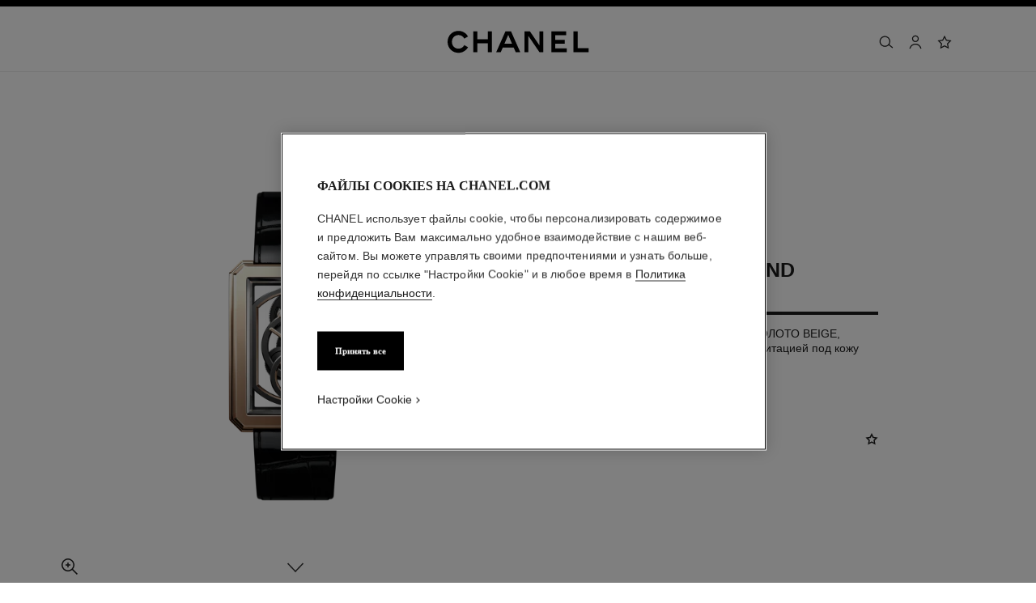

--- FILE ---
content_type: text/html;charset=UTF-8
request_url: https://www.chanel.com/ru/watches/p/H6594/boy-friend-skeleton-watch/
body_size: 108116
content:
<!DOCTYPE html>
<html lang="ru"  region="EU" class=" ">
  <head>
    <meta name="viewport" content="width=device-width, initial-scale=1, viewport-fit=cover" /><title>Часы BOY·FRIEND Skeleton ЗОЛОТО BEIGE - H6594 | CHANEL</title>

    <link rel="preconnect" href="https://fonts.chanel.com" crossorigin/>
    <link rel="preconnect" href="https://cdn.cookielaw.org" crossorigin>
    <script src="/_ui/responsive/theme-onechanel/head-3.78.6-p5.js" data-pageload="/ru/yapi/pageload/" async></script>

    <script type="text/javascript"> 
      const pageName = 'pdp' 
      function loadScript(scriptUrl) { 
        const scriptTag = document.createElement('script'); 
        scriptTag.setAttribute('src',scriptUrl); 
        scriptTag.setAttribute( 'type', "text/javascript" ); 
        document.head.appendChild(scriptTag); 
      } 
      function checkExistingPage(callback, url = "") {
        pageName == 'checkout' ? window.addEventListener("load",()=>callback(url) , {once:true}) : callback(url);
      }
      function checkOnetrustActiveGroups(groupRegex){
        var result = true;
        try{
            const oneTrustCookieCheckType = 'STRICT_CONSENT';
            const groupCheckRegex = RegExp(groupRegex);
            const onetrustCookieValue = getOneTrustCookie();
            if( 'NO_CHECK' != oneTrustCookieCheckType && ('FLEXIBLE_CONSENT' == oneTrustCookieCheckType && onetrustCookieValue && onetrustCookieValue.includes('groups')
                      || 'STRICT_CONSENT' == oneTrustCookieCheckType )){
                    // Check if we have the groupToCheck in the consents
                    result = groupCheckRegex.test(decodeURIComponent(onetrustCookieValue));
            }
        }catch (error) {
          // Inject monetate or Qubit if any exception
        }
        return result;
      }
    </script> 
    <script> var OneTrust = { geolocationResponse: { stateCode: "EU", countryCode: "RU" }}; </script>
      <script type="text/javascript">

        function deleteCookie(name, host) {
          if (!name) return
          const rootDomain = window.location.hostname.split('.').slice(-2).join('.')
          document.cookie = name  + '=;Max-Age=0; path=/; domain=' + host + '; Secure; SameSite=Lax'
          document.cookie = name + '=;Max-Age=0; path=/; domain=' + rootDomain +'; Secure; SameSite=Lax'
          document.cookie = name + '=;Max-Age=0; path=/'
        }

        function deleteCookiesFromGroup(groupId = '4') {
          const cookies = Optanon?.GetDomainData?.()?.Groups?.find(group => group?.OptanonGroupId === groupId)?.Cookies

          if (!Array.isArray(cookies)) return

          cookies.forEach(({ Name , Host}) => {
            if (!Name || typeof Name !== 'string' || typeof Host !== 'string') return;

            deleteCookie(Name, Host )
          })
        }

        function loadCookieScript() {
          const cookieTag = document.createElement('script'); 
          cookieTag.setAttribute( 'type', "text/javascript" ); 
          cookieTag.setAttribute('src',"https://cdn.cookielaw.org/scripttemplates/otSDKStub.js"); 
          cookieTag.setAttribute('data-language',"ru"); 
          cookieTag.setAttribute('charset',"UTF-8"); 
          cookieTag.setAttribute('async',"true"); 
          cookieTag.setAttribute('data-domain-script',"17a8718f-4328-48d8-a90f-2c1b1e33fc6a");
          cookieTag.setAttribute('fetchpriority',"high"); 
          document.head.appendChild(cookieTag); 
        }
        checkExistingPage(loadCookieScript, "")

        function handleRemoveTargetingCookies() {
          const isUs = OneTrust?.geolocationResponse?.countryCode === 'US';
          const targetingRefused = !OnetrustActiveGroups?.includes?.('4');

          if ( isUs && targetingRefused){
            deleteCookiesFromGroup('4')
          }
        }

        function OptanonWrapper() {
          window.OneTrust?.OnConsentChanged?.(() => {
            handleRemoveTargetingCookies()
          })
        }
      </script>
    <script>
          function getOneTrustCookie() {
            const oneTrustCookieName = 'OptanonConsent';
            var oneTrustCookieValue;
            document.cookie.split(';').forEach(function(el) {
              let [key,value] = el.split('=');
              if(key.trim() == oneTrustCookieName){
                  oneTrustCookieValue = el.trim();
              }
            })
            return oneTrustCookieValue;
          }
        </script>
      <script type="text/javascript">
      window.__webpackIoChanelOutputPath = '/_ui/responsive/theme-onechanel/';
    </script>

    <script>
      var hidden = undefined, visibilityChange = undefined, haveChanged = false
      window.dataLayer = window.dataLayer || []

      if (typeof document.hidden !== "undefined") {
        hidden = "hidden"
        visibilityChange = "visibilitychange";
      } else if (typeof document.msHidden !== "undefined") {
        hidden = "msHidden";
        visibilityChange = "msvisibilitychange";
      } else if (typeof document.webkitHidden !== "undefined") {
        hidden = "webkitHidden";
        visibilityChange = "webkitvisibilitychange";
      }

      function handleVisibilityChange() {
        if ((!document.hidden || !window.dataLayer) && !haveChanged) {
          haveChanged = true
          if(window.localStorage.getItem("isGuestUser") && document.querySelector('.checkout .confirmation') && dataLayerGA['accountAction']){
            dataLayerGA['pageLoad']['funnel_type'] = 'guest'
          }
        }
      }

      function handleSendGA() {
        document.addEventListener('sendGA', data => {
          const { detail } = data;
          let dataLayerObj = { ...dataLayerGA.pageLoad };
          dataLayerObj.logged = detail.logged ? detail.logged : dataLayerObj.logged;
          dataLayerObj.user_type = detail.userType ? detail.userType : dataLayerObj.user_type;
          
          window.dataLayerGA.pageLoad = dataLayerObj;
          window.dataLayer = [dataLayerGA['pageLoad']];

          
            (function (w, d, s, l, i) {
              w[l] = w[l] || [];
              w[l].push({
                'gtm.start': new Date().getTime(), event: 'gtm.js'
              });
              var f = d.getElementsByTagName(s)[0],
                j = d.createElement(s), dl = l != 'dataLayer' ? '&l=' + l : '';
              j.async = true;
              j.src = 'https://www.googletagmanager.com/gtm.js?id='+i+dl+ '';
              f.parentNode.insertBefore(j, f);
            })(window, document, 'script', 'dataLayer', 'GTM-KNZ4RBR');
          
        })
      }

      if (typeof document.addEventListener === "undefined" || typeof document.hidden !== "undefined") {
        document.addEventListener(visibilityChange, handleVisibilityChange, false)
        checkExistingPage(handleVisibilityChange, "")
      }
      handleSendGA()
    </script>
    <script>
  const deleteKey = function(obj, key) {
    let res = Object.assign({}, obj)
    delete res[key]
    return res
  }

  var dataLayerGA = {
    "pageLoad":
    	
    	      deleteKey({"ecommerce":{"detail":{"products":[{"dimension8":"h6594","brand":"wfj","variant":"black/37 x 28.6 x 8.4 mm","dimension17":"no","dimension19":"boy·friend beige gold","dimension18":"boy·friend","quantity":"1","dimension20":"","dimension21":"not buyable","dimension65":"","dimension45":"none","price":"5103000.0","name":"boy·friend skeleton watch large version, beige gold, alligator pattern calfskin strap","id":"ph6594","category":"wfj/watches/boy·friend/boy·friend beige gold","dimension25":"watches","dimension27":"regular"}],"actionField":{"list":"plp/watches/collections/boy·friend"}},"currencyCode":"RUB"},"privateSegment":"","eventCategory":"product list","page_type":"PDP","page_origin":"hybris","sub_category":"watches","language":"ru_ru","locale":"ru_RU","eventAction":"","division":"wfj","lacollectionmember":"no","logged":"not logged","page_name":"Часы BOY·FRIEND Skeleton ЗОЛОТО BEIGE - H6594 | CHANEL","client":"","newsletter_optin":"newsletter_optout","region_chanel":"europe","searchType":"","sub_collection":"boy·friend beige gold","collection":"boy·friend","sub_category_level2":"boy·friend","eventLabel":"","sub_category_level3":"boy·friend beige gold","sub_category_level1":"collections","divisionFlag":"wfj","page":"/ru/watches/p/H6594/boy-friend-skeleton-watch/","category":"watches","currencyCode":"RUB"},  {"ecommerce":{"detail":{"products":[{"dimension8":"h6594","brand":"wfj","variant":"black/37 x 28.6 x 8.4 mm","dimension17":"no","dimension19":"boy·friend beige gold","dimension18":"boy·friend","quantity":"1","dimension20":"","dimension21":"not buyable","dimension65":"","dimension45":"none","price":"5103000.0","name":"boy·friend skeleton watch large version, beige gold, alligator pattern calfskin strap","id":"ph6594","category":"wfj/watches/boy·friend/boy·friend beige gold","dimension25":"watches","dimension27":"regular"}],"actionField":{"list":"plp/watches/collections/boy·friend"}},"currencyCode":"RUB"},"privateSegment":"","eventCategory":"product list","page_type":"PDP","page_origin":"hybris","sub_category":"watches","language":"ru_ru","locale":"ru_RU","eventAction":"","division":"wfj","lacollectionmember":"no","logged":"not logged","page_name":"Часы BOY·FRIEND Skeleton ЗОЛОТО BEIGE - H6594 | CHANEL","client":"","newsletter_optin":"newsletter_optout","region_chanel":"europe","searchType":"","sub_collection":"boy·friend beige gold","collection":"boy·friend","sub_category_level2":"boy·friend","eventLabel":"","sub_category_level3":"boy·friend beige gold","sub_category_level1":"collections","divisionFlag":"wfj","page":"/ru/watches/p/H6594/boy-friend-skeleton-watch/","category":"watches","currencyCode":"RUB"}.eventLabel ? '': 'eventLabel')
  		   ,
    "productList":{"H6594":{"AddToCart":{"ecommerce":{"add":{"products":[{"variant":"black/37 x 28.6 x 8.4 mm","name":"boy·friend skeleton watch large version, beige gold, alligator pattern calfskin strap","dimension27":"regular","quantity":"1","dimension20":"","dimension21":"not buyable","dimension65":"","dimension25":"watches","dimension17":"no","dimension18":"boy·friend","dimension19":"boy·friend beige gold","category":"wfj/watches/boy·friend/boy·friend beige gold","dimension8":"h6594","brand":"wfj","price":"5103000.0","id":"ph6594","dimension45":"none"}]},"currencyCode":"RUB"},"event":"uaevent","eventCategory":"add to cart","eventAction":"product page","eventLabel":"boy·friend skeleton watch large version, beige gold, alligator pattern calfskin strap"},"quickviewPopin":{"ecommerce":{"detail":{"products":[{"variant":"black/37 x 28.6 x 8.4 mm","name":"boy·friend skeleton watch large version, beige gold, alligator pattern calfskin strap","dimension18":"boy·friend","quantity":"1","dimension19":"boy·friend beige gold","dimension17":"no","dimension45":"none","category":"wfj/watches/boy·friend/boy·friend beige gold","price":"5103000.0","brand":"wfj","dimension21":"not buyable","dimension65":"","dimension20":"","dimension25":"watches","id":"ph6594","dimension8":"h6594","dimension27":"regular"}],"actionField":{"list":"plp/watches/collections/boy·friend"}}},"userId":"","category":"watches","division":"wfj","page_type":"","locale":"ru_RU","divisionFlag":"wfj","event":"virtualpageview","email_sha256":"","page":"/ru","cartId":"","newsletter_optin":"newsletter_optout","region_chanel":"europe","sub_category_level1":"collections","sub_category_level3":"boy·friend beige gold","sub_category_level2":"boy·friend","page_sub_category":"BOY·FRIEND BEIGE GOLD","product_name":"boy·friend skeleton watch large version, beige gold, alligator pattern calfskin strap","logged":"not logged"}}}
  };

    

      if((Object.keys({}).length > 0) && dataLayerGA) {
        dataLayerGA.wishListMultiplePageLoad = Object.assign({"ecommerce":{"detail":{"products":[{"dimension8":"h6594","brand":"wfj","variant":"black/37 x 28.6 x 8.4 mm","dimension17":"no","dimension19":"boy·friend beige gold","dimension18":"boy·friend","quantity":"1","dimension20":"","dimension21":"not buyable","dimension65":"","dimension45":"none","price":"5103000.0","name":"boy·friend skeleton watch large version, beige gold, alligator pattern calfskin strap","id":"ph6594","category":"wfj/watches/boy·friend/boy·friend beige gold","dimension25":"watches","dimension27":"regular"}],"actionField":{"list":"plp/watches/collections/boy·friend"}},"currencyCode":"RUB"},"privateSegment":"","eventCategory":"product list","page_type":"PDP","page_origin":"hybris","sub_category":"watches","language":"ru_ru","locale":"ru_RU","eventAction":"","division":"wfj","lacollectionmember":"no","logged":"not logged","page_name":"Часы BOY·FRIEND Skeleton ЗОЛОТО BEIGE - H6594 | CHANEL","client":"","newsletter_optin":"newsletter_optout","region_chanel":"europe","searchType":"","sub_collection":"boy·friend beige gold","collection":"boy·friend","sub_category_level2":"boy·friend","eventLabel":"","sub_category_level3":"boy·friend beige gold","sub_category_level1":"collections","divisionFlag":"wfj","page":"/ru/watches/p/H6594/boy-friend-skeleton-watch/","category":"watches","currencyCode":"RUB"}, {})
        delete dataLayerGA.pageLoad.event
        delete dataLayerGA.pageLoad.eventCategory 
        delete dataLayerGA.pageLoad.eventAction 
        delete dataLayerGA.pageLoad.ecommerce 
      }
    </script>
<link rel="stylesheet" type="text/css" media="all" href="/_ui/responsive/theme-onechanel/main-ru.css?v=3.78.6-p5"/>
<link rel="stylesheet" href="https://fonts.chanel.com/xjf7bmk.css">
    <link rel="preload" as="image" href="/_ui/responsive/theme-onechanel/assets/icons.svg?v=3.78.6-p5"/>
    <link rel="preload" as="script" href="/_ui/responsive/theme-onechanel/chunks/pdp-3.78.6-p5.js"/>
    <script type="text/javascript" src="/_ui/responsive/common/js/jquery-3.6.0.min.js?v=3.78.6-p5" defer ></script>

    <link rel="dns-prefetch" href="//services.chanel.com" />
<link rel="manifest"  href="/_ui/responsive/theme-onechanel/assets/manifest.json?v=3.78.6-p5">
    <link rel="icon" type="image/png" sizes="16x16" href="/_ui/responsive/theme-onechanel/assets/media/favicon/16x16.png?v=3.78.6-p5">
    <link rel="icon" type="image/png" sizes="32x32" href="/_ui/responsive/theme-onechanel/assets/media/favicon/32x32.png?v=3.78.6-p5">
    <link rel="icon" type="image/png" sizes="96x96" href="/_ui/responsive/theme-onechanel/assets/media/favicon/96x96.png?v=3.78.6-p5">
    <link rel="icon" type="image/png" sizes="192x192" href="/_ui/responsive/theme-onechanel/assets/media/favicon/192x192.png?v=3.78.6-p5">
    <link rel="apple-touch-icon" sizes="120x120" href="/_ui/responsive/theme-onechanel/assets/media/favicon/120x120.png?v=3.78.6-p5">
        <link rel="apple-touch-icon" sizes="152x152" href="/_ui/responsive/theme-onechanel/assets/media/favicon/152x152.png?v=3.78.6-p5">
        <link rel="apple-touch-icon" sizes="167x167" href="/_ui/responsive/theme-onechanel/assets/media/favicon/167x167.png?v=3.78.6-p5">
        <link rel="apple-touch-icon" sizes="180x180" href="/_ui/responsive/theme-onechanel/assets/media/favicon/180x180.png?v=3.78.6-p5">
      <link rel="alternate" hreflang="en-IE" href="https://www.chanel.com/ie/watches/p/H6594/boy-friend-skeleton-watch/"/>
            <link rel="alternate" hreflang="en-US" href="https://www.chanel.com/us/watches/p/H6594/boy-friend-skeleton-watch/"/>
            <link rel="alternate" hreflang="ar-KW" href="https://www.chanel.com/kw-ar/watches/p/H6594/premiere-boy-skeleton-watch/"/>
            <link rel="alternate" hreflang="en-EE" href="https://www.chanel.com/ee/watches/p/H6594/boy-friend-skeleton-watch/"/>
            <link rel="alternate" hreflang="en-IL" href="https://www.chanel.com/il-en/watches/p/H6594/boy-friend-skeleton-watch/"/>
            <link rel="alternate" hreflang="en-IN" href="https://www.chanel.com/in/watches/p/H6594/boy-friend-skeleton-watch/"/>
            <link rel="alternate" hreflang="en-AE" href="https://www.chanel.com/ae-en/watches/p/H6594/premiere-boy-skeleton-watch/"/>
            <link rel="alternate" hreflang="en-ZA" href="https://www.chanel.com/za/watches/p/H6594/boy-friend-skeleton-watch/"/>
            <link rel="alternate" hreflang="no-NO" href="https://www.chanel.com/no/klokker/p/H6594/boy-friend-skeleton-klokke/"/>
            <link rel="alternate" hreflang="nl-BE" href="https://www.chanel.com/be-nl/horloges/p/H6594/boy-friend-skeleton-horloge/"/>
            <link rel="alternate" hreflang="zh-CN" href="https://www.chanel.cn/cn/watches/p/H6594/boy-friend-skeleton-watch/"/>
            <link rel="alternate" hreflang="en-AL" href="https://www.chanel.com/al/watches/p/H6594/boy-friend-skeleton-watch/"/>
            <link rel="alternate" hreflang="en-MY" href="https://www.chanel.com/my/watches/p/H6594/boy-friend-skeleton-watch/"/>
            <link rel="alternate" hreflang="nl-NL" href="https://www.chanel.com/nl/horloges/p/H6594/boy-friend-skeleton-horloge/"/>
            <link rel="alternate" hreflang="en-AU" href="https://www.chanel.com/au/watches/p/H6594/boy-friend-skeleton-watch/"/>
            <link rel="alternate" hreflang="ja-JP" href="https://www.chanel.com/jp/watches/p/H6594/boy-friend-skeleton-watch/"/>
            <link rel="alternate" hreflang="de-CH" href="https://www.chanel.com/ch-de/uhren/p/H6594/boy-friend-skeleton-uhr/"/>
            <link rel="alternate" hreflang="en-RO" href="https://www.chanel.com/ro/watches/p/H6594/boy-friend-skeleton-watch/"/>
            <link rel="alternate" hreflang="en-BA" href="https://www.chanel.com/ba/watches/p/H6594/boy-friend-skeleton-watch/"/>
            <link rel="alternate" hreflang="en-RS" href="https://www.chanel.com/rs/watches/p/H6594/boy-friend-skeleton-watch/"/>
            <link rel="alternate" hreflang="en-FI" href="https://www.chanel.com/fi/watches/p/H6594/boy-friend-skeleton-watch/"/>
            <link rel="alternate" hreflang="ar-QA" href="https://www.chanel.com/qa/watches/p/H6594/premiere-boy-skeleton-watch/"/>
            <link rel="alternate" hreflang="en-BG" href="https://www.chanel.com/bg/watches/p/H6594/boy-friend-skeleton-watch/"/>
            <link rel="alternate" hreflang="en-BH" href="https://www.chanel.com/bh-en/watches/p/H6594/premiere-boy-skeleton-watch/"/>
            <link rel="alternate" hreflang="es-CL" href="https://www.chanel.com/cl/relojes/p/H6594/reloj-boy-friend-skeleton/"/>
            <link rel="alternate" hreflang="fr-CA" href="https://www.chanel.com/ca-fr/horlogerie/p/H6594/montre-boy-friend-squelette/"/>
            <link rel="alternate" hreflang="es-CO" href="https://www.chanel.com/lx/relojes/p/H6594/reloj-boy-friend-skeleton/"/>
            <link rel="alternate" hreflang="es-PE" href="https://www.chanel.com/pe/relojes/p/H6594/reloj-boy-friend-skeleton/"/>
            <link rel="alternate" hreflang="pl-PL" href="https://www.chanel.com/pl/zegarki/p/H6594/zegarek-boy-friend-skeleton/"/>
            <link rel="alternate" hreflang="pt-PT" href="https://www.chanel.com/pt/relogios/p/H6594/relogio-boy-friend-skeleton/"/>
            <link rel="alternate" hreflang="en-SA" href="https://www.chanel.com/sa-en/watches/p/H6594/premiere-boy-skeleton-watch/"/>
            <link rel="alternate" hreflang="es-PA" href="https://www.chanel.com/pa/relojes/p/H6594/reloj-boy-friend-skeleton/"/>
            <link rel="alternate" hreflang="fr-BE" href="https://www.chanel.com/be-fr/horlogerie/p/H6594/montre-boy-friend-squelette/"/>
            <link rel="alternate" hreflang="en-SG" href="https://www.chanel.com/sg/watches/p/H6594/boy-friend-skeleton-watch/"/>
            <link rel="alternate" hreflang="it-CH" href="https://www.chanel.com/ch-it/orologeria/p/H6594/orologio-boy-friend-squelette/"/>
            <link rel="alternate" hreflang="tr-TR" href="https://www.chanel.com/tr/saatler/p/H6594/boy-friend-skeleton-saat/"/>
            <link rel="alternate" hreflang="en-SI" href="https://www.chanel.com/si/watches/p/H6594/boy-friend-skeleton-watch/"/>
            <link rel="alternate" hreflang="fr-FR" href="https://www.chanel.com/fr/horlogerie/p/H6594/montre-boy-friend-squelette/"/>
            <link rel="alternate" hreflang="vi-VN" href="https://www.chanel.com/vn/dong-ho/p/H6594/dong-ho-boy-friend-skeleton/"/>
            <link rel="alternate" hreflang="en-SK" href="https://www.chanel.com/sk/watches/p/H6594/boy-friend-skeleton-watch/"/>
            <link rel="alternate" hreflang="en-GB" href="https://www.chanel.com/gb/watches/p/H6594/boy-friend-skeleton-watch/"/>
            <link rel="alternate" hreflang="en-CA" href="https://www.chanel.com/ca-en/watches/p/H6594/boy-friend-skeleton-watch/"/>
            <link rel="alternate" hreflang="ar-AE" href="https://www.chanel.com/ae-ar/watches/p/H6594/premiere-boy-skeleton-watch/"/>
            <link rel="alternate" hreflang="en-GR" href="https://www.chanel.com/gr/watches/p/H6594/boy-friend-skeleton-watch/"/>
            <link rel="alternate" hreflang="de-AT" href="https://www.chanel.com/at/uhren/p/H6594/boy-friend-skeleton-uhr/"/>
            <link rel="alternate" hreflang="en-KW" href="https://www.chanel.com/kw-en/watches/p/H6594/premiere-boy-skeleton-watch/"/>
            <link rel="alternate" hreflang="fr-CH" href="https://www.chanel.com/ch-fr/horlogerie/p/H6594/montre-boy-friend-squelette/"/>
            <link rel="alternate" hreflang="cs-CZ" href="https://www.chanel.com/cz/hodinky/p/H6594/hodinky-boy-friend-skeleton/"/>
            <link rel="alternate" hreflang="ar-SA" href="https://www.chanel.com/sa-ar/watches/p/H6594/premiere-boy-skeleton-watch/"/>
            <link rel="alternate" hreflang="de-DE" href="https://www.chanel.com/de/uhren/p/H6594/boy-friend-skeleton-uhr/"/>
            <link rel="alternate" hreflang="zh-TW" href="https://www.chanel.com/tw/watches/p/H6594/boy-friend-skeleton-watch/"/>
            <link rel="alternate" hreflang="zh-HK" href="https://www.chanel.com/hk-zh/watches/p/H6594/boy-friend-skeleton-watch/"/>
            <link rel="alternate" hreflang="ko-KR" href="https://www.chanel.com/kr/watches/p/H6594/boy-friend-skeleton-watch/"/>
            <link rel="alternate" hreflang="en-HK" href="https://www.chanel.com/hk-en/watches/p/H6594/boy-friend-skeleton-watch/"/>
            <link rel="alternate" hreflang="pt-BR" href="https://www.chanel.com/br/relogios/p/H6594/relogio-boy-friend-skeleton/"/>
            <link rel="alternate" hreflang="es-ES" href="https://www.chanel.com/es/relojes/p/H6594/reloj-boy-friend-skeleton/"/>
            <link rel="alternate" hreflang="ar-BH" href="https://www.chanel.com/bh-ar/watches/p/H6594/premiere-boy-skeleton-watch/"/>
            <link rel="alternate" hreflang="en-LT" href="https://www.chanel.com/lt/watches/p/H6594/boy-friend-skeleton-watch/"/>
            <link rel="alternate" hreflang="es-MX" href="https://www.chanel.com/mx/relojes/p/H6594/reloj-boy-friend-skeleton/"/>
            <link rel="alternate" hreflang="en-HR" href="https://www.chanel.com/hr/watches/p/H6594/boy-friend-skeleton-watch/"/>
            <link rel="alternate" hreflang="en-LV" href="https://www.chanel.com/lv/watches/p/H6594/boy-friend-skeleton-watch/"/>
            <link rel="alternate" hreflang="it-IT" href="https://www.chanel.com/it/orologeria/p/H6594/orologio-boy-friend-squelette/"/>
            <link rel="alternate" hreflang="en-HU" href="https://www.chanel.com/hu/watches/p/H6594/boy-friend-skeleton-watch/"/>
            <link rel="alternate" hreflang="ru-RU" href="https://www.chanel.com/ru/watches/p/H6594/boy-friend-skeleton-watch/"/>
            <link rel="alternate" hreflang="es-AR" href="https://www.chanel.com/ar/relojes/p/H6594/reloj-boy-friend-skeleton/"/>
            <link rel="alternate" hreflang="sv-SE" href="https://www.chanel.com/se/klockor/p/H6594/klocka-boy-friend-skeleton/"/>
            <link rel="alternate" hreflang="id-ID" href="https://www.chanel.com/id/jam-tangan/p/H6594/jam-tangan-boy-friend-skeleton/"/>
            <link rel="alternate" hreflang="da-DK" href="https://www.chanel.com/dk/ure/p/H6594/boy-friend-skeleton-ur/"/>
            <link rel="alternate" hreflang="de-LU" href="https://www.chanel.com/lu-de/uhren/p/H6594/boy-friend-skeleton-uhr/"/>
            <link rel="alternate" hreflang="fr-LU" href="https://www.chanel.com/lu-fr/horlogerie/p/H6594/montre-boy-friend-squelette/"/>
            <link rel="alternate" hreflang="th-TH" href="https://www.chanel.com/th/watches/p/H6594/boy-friend-skeleton-watch/"/>
            <meta name="msapplication-TileColor" content="#ffffff">
    <meta name="msapplication-TileImage" content="/_ui/responsive/theme-onechanel/assets/media/favicon/144x144.png?v=3.78.6-p5">
    <meta name="msapplication-config" content="/_ui/responsive/theme-onechanel/assets/media/product_default.png/browserconfig.xml?v=3.78.6-p5">
    <meta name="theme-color" content="#ffffff">
    <meta name="keywords" content="Часы BOY·FRIEND Skeleton, H6594, BeigeGold, , Chanel watches"  />
		<meta name="description" content="Посмотреть Часы BOY·FRIEND Skeleton Модель большого размера, ЗОЛОТО BEIGE, ремешок из кожи теленка с имитацией под кожу аллигатора на сайте CHANEL."  />
		<meta name="robots" content="index,follow,max-image-preview:large"  />
		<meta name="referrer" content="always"  />
		<meta property="page-type" content="product"  />
		<meta property="is-emblematic-variant" content="true"  />
		<meta property="custom:description" content="<strong>Часы BOY·FRIEND Skeleton</strong><br/>Модель большого размера, ЗОЛОТО BEIGE, ремешок из кожи теленка с имитацией под кожу аллигатора<br/>"  />
		<meta name="og:availability"  />
		<meta name="og:brand" content="CHANEL"  />
		<meta property="custom:actionbutton1" content="УЗНАТЬ О НАЛИЧИИ"  />
		<meta property="custom:actionbutton1:pending" content="тел.: +1.800.550.0005"  />
		<meta property="custom:actionbutton1:confirmation" content="тел.: +1.800.550.0005"  />
		<meta property="custom:actionbutton1:action" content="тел.: +1.800.550.0005,"  />
		<meta http-equiv="X-UA-Compatible"  />
		<meta name="apple-mobile-web-app-capable" content="yes"  />
		<meta name="geo.region" content="RU"  />
		<meta name="language" content="ru-RU"  />
		<meta name="Author" content="CHANEL"  />
		<meta property="og:site_name" content="CHANEL"  />
		<meta property="og:title" content="Часы BOY·FRIEND Skeleton ЗОЛОТО BEIGE - H6594 | CHANEL"  />
		<meta property="og:description" content="Посмотреть Часы BOY·FRIEND Skeleton Модель большого размера, ЗОЛОТО BEIGE, ремешок из кожи теленка с имитацией под кожу аллигатора на сайте CHANEL."  />
		<meta property="og:type" content="productCallForAvailability"  />
		<meta name="og:image" content="https://www.chanel.com/_ui/responsive/theme-onechanel/assets/media/favicon/192x192.png"  />
		<meta property="og:site_name" content="CHANEL"  />
		<meta property="og:url" content="https://www.chanel.com/ru/watches/p/H6594/boy-friend-skeleton-watch/"  />
		<meta property="fb:app_id" content="204051566463918"  />
		<meta name="twitter:card" content="summary_large_image"  />
		<meta name="twitter:site" content="@chanel"  />
		<meta name="twitter:creator" content="@chanel"  />
		<meta name="twitter:domain" content="chanel.com"  />
		<meta name="twitter:url" content="https://www.chanel.com/ru/watches/p/H6594/boy-friend-skeleton-watch/"  />
		<meta name="twitter:maxage" content="720"  />
		<meta name="twitter:title" content="Часы BOY·FRIEND Skeleton ЗОЛОТО BEIGE - H6594 | CHANEL"  />
		<meta name="twitter:description" content="Посмотреть Часы BOY·FRIEND Skeleton Модель большого размера, ЗОЛОТО BEIGE, ремешок из кожи теленка с имитацией под кожу аллигатора на сайте CHANEL."  />
		<meta name="twitter:image" content="https://www.chanel.com/_ui/responsive/theme-onechanel/assets/media/favicon/192x192.png"  />
		<link rel="canonical" href="https://www.chanel.com/ru/watches/p/H6594/boy-friend-skeleton-watch/" />
<script type="application/ld+json">

        {
         "@context": "http://schema.org",
         "@type": "Product",
          "@id": "https://www.chanel.com/ru/watches/p/H6594/boy-friend-skeleton-watch/",

         "name": "Часы BOY·FRIEND Skeleton",
         "color": "Черный",
         "material": "ЗОЛОТО BEIGE",
         "image": "https://www.chanel.com/images//t_one/q_auto:good,f_auto,fl_lossy,dpr_1.1/w_620/boy-friend-skeleton-watch-black-beige-beige-gold-calfskin-packshot-default-h6594-9580532203550.jpg",
         "description": "Модель большого размера, ЗОЛОТО BEIGE, ремешок из кожи теленка с имитацией под кожу аллигатора",
         "sku": "H6594",
          
         "brand": {
          "@type": "Organization",
          "name": "CHANEL"
            }

        }

        </script>
      <script type="application/ld+json">
          {"@context":"http://schema.org","@type":"BreadcrumbList","itemListElement":[{"@type":"ListItem","position":1,"item":{"@type":"Organization","@id":"/ru/","name":"Global Home Page"}},{"@type":"ListItem","position":2,"item":{"@type":"Organization","@id":"/ru/watches/","name":"Часы"}},{"@type":"ListItem","position":3,"item":{"@type":"Organization","@id":"/ru/watches/boy-friend/c/4x2x3/","name":"BOY·FRIEND"}},{"@type":"ListItem","position":4,"item":{"@type":"Organization","@id":"/ru/watches/boy-friend/c/4x2x3x1/boy-friend-beige-gold/","name":"BOY·FRIEND ЗОЛОТО BEIGE"}}]}</script>
    </head>

  <body class="language-ru_RU - page-productDetails-Watches pageType-ProductPage template-pages-product-productLayout2Page  smartedit-page-uid-productDetails-Watches smartedit-page-uuid-eyJpdGVtSWQiOiJwcm9kdWN0RGV0YWlscy1XYXRjaGVzIiwiY2F0YWxvZ0lkIjoiY2hhbmVsQ29udGVudENhdGFsb2ciLCJjYXRhbG9nVmVyc2lvbiI6Ik9ubGluZSJ9 smartedit-catalog-version-uuid-chanelContentCatalog/Online  - ">
    <ul id="header-sr-links" class="is-sr-only skip-links"  >
  <li>
    <a class="link is-cta" id="sr-main-content" href="#main" data-focus-target="#main">Основное содержание</a>
  </li>
  <li class="is-hidden-s-only is-hidden-m-only">
    <a class="link is-cta" id="sr-main-navigation" href="#main-navigation" data-focus-target="#main-navigation">Главная панель навигации</a>
  </li>
  <li>
      <button data-event-category="header" type="button" class="enable-high-contrast link is-cta">
        <span class="hcmButtonLabel"> Включить режим высокой контрастности</span> 
      </button>
    </li> 
  </ul>
<div class='free-cms-component' id=comp_0000AB56><style>	button.button.is-tertiary{		display:none!important;	}	.product-details__ctas {		display: none!important;		}	.product-details__preorder {		display: none!important;	}	.pdp-sticky__cta {		display: none!important;	}	p.disclaimer__text {		display: none!important;	}	.product-details__price{		display:none!important;	}	.is-price{		display:none!important;	}	.pdp-sticky__pricing{		display:none!important;	}	.product-details__request{		display:none!important;	}	#disclaimer-text{		display:none!important;	}	div.product__content.product__content--bottom.js-propagate-link.is-fnb-product.item-noshoppable div.is-starting-from.no-shoppable p.is-strong{		display:none!important;	} button.is-tertiary.js-vto-open.vto-open {display:block!important;}.premium-design-pdp .pdp-sticky__cta{display:block !important}.premium-design-pdp .pbs_box_infos_price{display:none}</style></div><header
  role="banner"
  class="header js-header responsive-header is-narrow is-narrow-animating"
  
>
  <div class="header__outer">
    <div class="header__inner js-header-line-context">
      <div class="header__level-one js-header-level-one">
        <div class="nav container">
          <ul class="nav-left nav-left-one" >
            <li>
              <button title="Меню - главная панель навигации" aria-haspopup="dialog" data-test="lnkMainNagation" class="button nav-item js-header-toggle is-hidden-l">
                <svg data-test=""  class="icon is-burger" focusable="false" aria-hidden="true" xmlns="http://www.w3.org/2000/svg" width="24" height="24" viewBox="0 0 24 24" fill="#1D1D1D">
                  <path d="M2 6.5H22V5H2V6.5Z"/>
                  <path d="M22 12.75H2V11.25H22V12.75Z"/>
                  <path d="M22 19H2V17.5H22V19Z"/>
                </svg>
                <span class="is-sr-only">Меню - Главная панель навигации</span>
                <span class="header__menu-label">Меню</span><span class="is-sr-only"> - главная панель навигации</span>
              </button>
            </li>
            <li class="is-hidden-l ">

              <button title="Поиск" aria-haspopup="dialog" class="button nav-item js-search-button" data-test="btnSearch_Header">
                <svg data-test=""  class="icon is-search" focusable="false" aria-hidden="true" xmlns="http://www.w3.org/2000/svg" width="24" height="24" viewBox="0 0 24 24" fill="#1D1D1D">
                  <path fill-rule="evenodd" clip-rule="evenodd" d="M16.5 11C16.5 14.5899 13.5899 17.5 10 17.5C6.41015 17.5 3.5 14.5899 3.5 11C3.5 7.41015 6.41015 4.5 10 4.5C13.5899 4.5 16.5 7.41015 16.5 11ZM15.7032 16.6102C14.2519 18.0853 12.2328 19 10 19C5.58172 19 2 15.4183 2 11C2 6.58172 5.58172 3 10 3C14.4183 3 18 6.58172 18 11C18 12.6458 17.503 14.1755 16.6509 15.4473L21.9824 19.9257L21.0176 21.0743L15.7032 16.6102Z"/>
                </svg>
                <span class="is-sr-only">Поиск</span>
              </button>
            </li>
          </ul>

          <div class="nav-center">
            <div class="nav-item">
              









































  
  

    

    

    
      
      
        
        
        
		  
			<a href="/ru/"
			  
			   
			   
			   
			   class=""
			  
			    
			  
			  
			    
			    
			      
			    
			  
			  
			  
			  
			  data-event-label="homepage">
			  


<img class="
logo_header" role="img" alt=" Главная страница CHANEL" data-test="lnkLogo" src="[data-uri]">
<svg aria-hidden="true" class="logo" data-test="imgLogo" focusable="false" height="28" width="175" viewBox="0 0 175 28">
    <g fill="#000" fill-rule="evenodd">
       <path d="M20.655 17.726l4.565 2.615c-2.282 4.197-6.737 6.922-11.781 6.922C6.075 27.263 0 21.629 0 13.713S6.075.163 13.439.163c5.044 0 9.5 2.725 11.781 6.923L20.655 9.7c-1.326-2.725-4.013-4.381-7.216-4.381-4.603 0-8.1 3.423-8.1 8.394s3.497 8.395 8.1 8.395c3.203 0 5.89-1.657 7.216-4.382M49.705 26.6V15.554H36.818V26.6h-5.154V.826h5.154V10.4h12.887V.826h5.155V26.6h-5.155M79.603 15.922L74.926 5.061 70.25 15.922h9.353zM89.838 26.6h-5.634l-2.54-5.892H68.188l-2.54 5.892h-5.634L71.428.826h6.996L89.838 26.6zM113.586 26.6L99.778 6.313V26.6h-4.786V.826h6.812l11.598 17.084V.826h4.787V26.6h-4.603M128.129 26.6V.826h18.41v4.787h-13.624v5.523h11.782v4.786h-11.782v5.892h14.36V26.6h-19.146M155.56 26.6V.826h5.154v20.62h13.622V26.6H155.56"></path>
    </g>
 </svg>
			</a>
		  	         
        
      
    
  

</div>
          </div>
          <ul class="nav-right">
            <li  class="is-hidden-s">
              <button
    type="button"
    title="Поиск"
    aria-haspopup="dialog"
    class="button nav-item is-hidden-s-only js-search-button"
    data-test="btnSearch_Header_Disabled"
>
    <svg data-test=""  class="icon is-header-icon is-search" focusable="false" aria-hidden="true" xmlns="http://www.w3.org/2000/svg" width="24" height="24" viewBox="0 0 24 24" fill="#1D1D1D">
        <path fill-rule="evenodd" clip-rule="evenodd" d="M16.5 11C16.5 14.5899 13.5899 17.5 10 17.5C6.41015 17.5 3.5 14.5899 3.5 11C3.5 7.41015 6.41015 4.5 10 4.5C13.5899 4.5 16.5 7.41015 16.5 11ZM15.7032 16.6102C14.2519 18.0853 12.2328 19 10 19C5.58172 19 2 15.4183 2 11C2 6.58172 5.58172 3 10 3C14.4183 3 18 6.58172 18 11C18 12.6458 17.503 14.1755 16.6509 15.4473L21.9824 19.9257L21.0176 21.0743L15.7032 16.6102Z"/>
    </svg>
    <span class="is-sr-only">Поиск</span>
</button>
</li>
            <li class=" js-userLogin-status">
              <a title="Учетная запись" data-test="myAccountHeaderLogo"  class="button nav-item account-button" href="/ru/login/" rel="nofollow">
			<svg data-test="{}"  class="icon is-header-icon is-account" focusable="false" aria-hidden="true" xmlns="http://www.w3.org/2000/svg" width="24" height="24" viewBox="0 0 24 24" fill="#1D1D1D">
				<path fill-rule="evenodd" clip-rule="evenodd" d="M15.5001 7C15.5001 8.933 13.9331 10.5 12.0001 10.5C10.0671 10.5 8.50009 8.933 8.50009 7C8.50009 5.067 10.0671 3.5 12.0001 3.5C13.9331 3.5 15.5001 5.067 15.5001 7ZM17.0001 7C17.0001 9.76142 14.7615 12 12.0001 12C9.23866 12 7.00009 9.76142 7.00009 7C7.00009 4.23858 9.23866 2 12.0001 2C14.7615 2 17.0001 4.23858 17.0001 7ZM4.81423 20.9293C5.84524 17.8363 8.73977 15.75 12.0001 15.75C15.2604 15.75 18.1549 17.8363 19.1859 20.9293L19.5386 21.9872L20.9616 21.5128L20.609 20.4549C19.3738 16.7494 15.9061 14.25 12.0001 14.25C8.09412 14.25 4.62638 16.7494 3.39121 20.4549L3.03857 21.5128L4.4616 21.9872L4.81423 20.9293Z" />
			</svg>
			<span class="is-sr-only">Учетная запись</span>
			</a>
	</li>
            <li class="is-hidden-s">
              <a title="Список желаний" class="button nav-item wishlist js-wishlist-datalayer nav-wishlist-item" href="/ru/wishlist/" rel="nofollow" data-test="wishlist-go-to" data-dataLayer='{"event":"uaevent","eventCategory":"header","eventAction":"wishlist","eventLabel":""}'>
	<svg data-test=""  class="icon is-header-icon is-wishlist" focusable="false" aria-hidden="true" xmlns="http://www.w3.org/2000/svg" width="24" height="24" viewBox="0 0 24 24" stroke="#1D1D1D">
        <path d="M12 3.69466L14.5603 8.88233L14.7348 9.23591L15.125 9.29261L20.8499 10.1245L16.7073 14.1625L16.4249 14.4378L16.4916 14.8264L17.4695 20.5282L12.349 17.8362L12 17.6527L11.651 17.8362L6.53046 20.5282L7.5084 14.8264L7.57505 14.4378L7.2927 14.1625L3.1501 10.1245L8.87503 9.29261L9.26523 9.23591L9.43973 8.88233L12 3.69466Z" stroke-width="1.5"/>
    </svg>
	<span class="is-sr-only">Список желаний</span>
	</a>
</li>
            </ul>
        </div>
      </div>
      <div class="header__root js-header-root" data-signin-welcome='<li id="signIn-register" class="js-header-entry signIn-register js-signIn-register" data-test="btnAccount">
    <a id="signIn-welcome-firstName" href="/ru/login/" class="group__item account-button" data-test="btnMyAccountLnk">
      <svg data-test=""  class="icon is-pulled-right is-large is-account" focusable="false" aria-hidden="true" xmlns="http://www.w3.org/2000/svg" width="24" height="24" viewBox="0 0 24 24" fill="#1D1D1D">
				<path fill-rule="evenodd" clip-rule="evenodd" d="M15.5001 7C15.5001 8.933 13.9331 10.5 12.0001 10.5C10.0671 10.5 8.50009 8.933 8.50009 7C8.50009 5.067 10.0671 3.5 12.0001 3.5C13.9331 3.5 15.5001 5.067 15.5001 7ZM17.0001 7C17.0001 9.76142 14.7615 12 12.0001 12C9.23866 12 7.00009 9.76142 7.00009 7C7.00009 4.23858 9.23866 2 12.0001 2C14.7615 2 17.0001 4.23858 17.0001 7ZM4.81423 20.9293C5.84524 17.8363 8.73977 15.75 12.0001 15.75C15.2604 15.75 18.1549 17.8363 19.1859 20.9293L19.5386 21.9872L20.9616 21.5128L20.609 20.4549C19.3738 16.7494 15.9061 14.25 12.0001 14.25C8.09412 14.25 4.62638 16.7494 3.39121 20.4549L3.03857 21.5128L4.4616 21.9872L4.81423 20.9293Z" />
			</svg>
      Моя учетная запись</a>
  </li>'>
    <nav id="main-navigation" class="header__primary" role="navigation" aria-label="главная панель навигации">
      <div class="nav is-hidden-l">
        <div class="nav-left"></div>
        <div class="nav-right">
          <button class="nav-item button js-header-close js-mobile-header-close" type="button">
            <svg data-test=""  class="icon is-cross-medium" focusable="false" aria-hidden="true" xmlns="http://www.w3.org/2000/svg" stroke="#1D1D1D" viewBox="0 0 24 24" fill="none">
              <path d="M6 6L12 12M12 12L6 18M12 12L18 6M12 12L18 18" stroke-width="1.5"/>
            </svg>
            <span class="is-sr-only">Закрыть главную панель навигации</span>
          </button>
          </div>
      </div>

      <p class="is-sr-only" id="exclu_boutique_divisions">Только в бутиках</p>
      <ul class="header__primary__links header__primary__links1" aria-labelledby="exclu_boutique_divisions">
        <li class="js-header-entry ">
		<a href="/ru/haute-couture/" id="hauteCouture" data-axis-type="makeup" class="header__primary__button js-header-link "  data-aria-label="Haute Couture" data-event-action="Haute Couture">
            	<span data-test="lnkAxisCategory_hauteCouture">Haute Couture</span>
				<svg data-test=""  class="icon is-arrow is-xsmall is-arrowsmallright" focusable="false" aria-hidden="true" xmlns="http://www.w3.org/2000/svg" viewBox="0 0 24 24" fill="none">
				  <path fill-rule="evenodd" clip-rule="evenodd" d="M11.5302 7.46967L10.4696 8.53033L13.9392 12L10.4696 15.4697L11.5302 16.5303L16.0605 12L11.5302 7.46967Z" fill="currentcolor"/>
				</svg>
			</a>
		









</li>
	<li class="js-header-entry ">
		<a href="/ru/fashion/" id="fashion" data-axis-type="makeup" class="header__primary__button js-header-link " role='button' aria-haspopup='dialog' data-aria-label="Одежда" data-event-action="Fashion">
            	<span data-test="lnkAxisCategory_fashion">Мода</span>
				<svg data-test=""  class="icon is-arrow is-xsmall is-arrowsmallright" focusable="false" aria-hidden="true" xmlns="http://www.w3.org/2000/svg" viewBox="0 0 24 24" fill="none">
				  <path fill-rule="evenodd" clip-rule="evenodd" d="M11.5302 7.46967L10.4696 8.53033L13.9392 12L10.4696 15.4697L11.5302 16.5303L16.0605 12L11.5302 7.46967Z" fill="currentcolor"/>
				</svg>
			</a>
		









  
  
  <div class="header__secondary js-header-nav-secondary" data-test="ovlyMegaMenu_ByCategoryName" aria-hidden="true" role="dialog" aria-label="Мода навигация">
    <div class="header__secondary__wrapper">
      <div class="nav">
        <div class="nav-left nav-left-one">
          
          <button class="button nav-item js-header-back is-hidden-l" type="button">
            
            <svg data-test=""  class="icon is-arrow is-medium is-arrowmediumleft" focusable="false" aria-hidden="true" xmlns="http://www.w3.org/2000/svg" viewBox="0 0 24 24" stroke="#1D1D1D" fill="none">
              <path d="M14 6L8 12L14 18" stroke-width="1.5"/>
            </svg>
            <span class="is-sr-only">Вернуться к главной панели навигации</span>
          </button>
        </div>

        <div class="nav-center">
          <p class="nav-item has-text-centered is-hidden-l">
            <span class="heading is-6">Мода</span>
          </p>
          
            <div class="header__additional">
              
              
                
              
                
              
                
              
                
              
                
              
            </div>
          
        </div>

        <div class="nav-right">
          
          <button class="nav-item button js-header-close header-close" type="button" data-test="btncloseMegaMenu">
            
            <svg data-test=""  class="icon is-cross-medium" focusable="false" aria-hidden="true" xmlns="http://www.w3.org/2000/svg" stroke="#1D1D1D" viewBox="0 0 24 24" fill="none">
              <path d="M6 6L12 12M12 12L6 18M12 12L18 6M12 12L18 18" stroke-width="1.5"/>
            </svg>
            <span class="is-sr-only">Закрыть Мода навигация</span>
          </button>
        </div>
      </div>

      <div class="header__columns" role="list">
        
          
            <div class="header__column  " role="presentation">
              
                
                  
                  
                  
















	
	    <div role="listitem">
		   









































  
  

    

    

    
      
      
        
        
        
		  
			<a href="/ru/fashion/"
			  
			   
			   
			   
			   class="media-block is-stacked"
			  
			    
			  
			  
			    
			    
			      
			    
			  
			  
			  
			  
			  data-event-label="fashion home">
			  
				<div class="media-block__figure"><picture>
      <source class="js-megamenu-image" media="(min-width: 961px)"
                    sizes="auto"
                    data-srcset="//www.chanel.com/emea/img/t_one/q_auto:good,fl_lossy,dpr_1.1,f_auto/w_180/prd-emea/sys-master/content/P1/h68/hb0/10869434384414-MEGAMENU_D(17).jpg 180w,//www.chanel.com/emea/img/t_one/q_auto:good,fl_lossy,dpr_1.1,f_auto/w_250/prd-emea/sys-master/content/P1/h68/hb0/10869434384414-MEGAMENU_D(17).jpg 250w,//www.chanel.com/emea/img/t_one/q_auto:good,fl_lossy,dpr_1.1,f_auto/w_360/prd-emea/sys-master/content/P1/h68/hb0/10869434384414-MEGAMENU_D(17).jpg 360w,//www.chanel.com/emea/img/t_one/q_auto:good,fl_lossy,dpr_1.1,f_auto/w_440/prd-emea/sys-master/content/P1/h68/hb0/10869434384414-MEGAMENU_D(17).jpg 440w" />
          <source class="js-megamenu-image" media="(min-width: 601px)"
                    sizes="auto"
                    data-srcset="//www.chanel.com/emea/img/t_one/q_auto:good,fl_lossy,dpr_1.1,f_auto/w_280/prd-emea/sys-master/content/P1/h65/hb3/10869434449950-MEGAMENU_M(16).jpg 280w,//www.chanel.com/emea/img/t_one/q_auto:good,fl_lossy,dpr_1.1,f_auto/w_350/prd-emea/sys-master/content/P1/h65/hb3/10869434449950-MEGAMENU_M(16).jpg 350w,//www.chanel.com/emea/img/t_one/q_auto:good,fl_lossy,dpr_1.1,f_auto/w_560/prd-emea/sys-master/content/P1/h65/hb3/10869434449950-MEGAMENU_M(16).jpg 560w" />
          <img sizes="auto"
                 data-srcset="//www.chanel.com/emea/img/t_one/q_auto:good,fl_lossy,dpr_1.1,f_auto/w_280/prd-emea/sys-master/content/P1/h65/hb3/10869434449950-MEGAMENU_M(16).jpg 280w,//www.chanel.com/emea/img/t_one/q_auto:good,fl_lossy,dpr_1.1,f_auto/w_350/prd-emea/sys-master/content/P1/h65/hb3/10869434449950-MEGAMENU_M(16).jpg 350w,//www.chanel.com/emea/img/t_one/q_auto:good,fl_lossy,dpr_1.1,f_auto/w_560/prd-emea/sys-master/content/P1/h65/hb3/10869434449950-MEGAMENU_M(16).jpg 560w"
                 alt=""
                 class="js-megamenu-image "
                 
            />
            <noscript>   
                <img src="//www.chanel.com/emea/img/t_one/q_auto:good,fl_lossy,dpr_1.1,f_auto/w_280/prd-emea/sys-master/content/P1/h65/hb3/10869434449950-MEGAMENU_M(16).jpg 280w,//www.chanel.com/emea/img/t_one/q_auto:good,fl_lossy,dpr_1.1,f_auto/w_350/prd-emea/sys-master/content/P1/h65/hb3/10869434449950-MEGAMENU_M(16).jpg 350w,//www.chanel.com/emea/img/t_one/q_auto:good,fl_lossy,dpr_1.1,f_auto/w_560/prd-emea/sys-master/content/P1/h65/hb3/10869434449950-MEGAMENU_M(16).jpg 560w" alt="" />
              </noscript>
            </picture></div>
				
					<div class="media-block__body">
						









































  
  

    

    

    
      
        <span class="link has-icon is-reversed is-right is-cta is-media-position"   >
            
						    <span data-test="lnkAxisCategoryLandingPage">
						        <span data-test="lnkAxisCategoryHomePage_Mobile">МОДА</span>
                            </span>
						    
							<svg data-test=""  class="icon is-arrow is-xsmall is-arrowsmallright" focusable="false" aria-hidden="true" xmlns="http://www.w3.org/2000/svg" viewBox="0 0 24 24" fill="none">
							  <path fill-rule="evenodd" clip-rule="evenodd" d="M11.5302 7.46967L10.4696 8.53033L13.9392 12L10.4696 15.4697L11.5302 16.5303L16.0605 12L11.5302 7.46967Z" fill="currentcolor"/>
							</svg>
						
        </span>
      
      
    
  


					</div>
				
		   
			</a>
		  	         
        
      
    
  


	    </div>
	
	


                
              
                
              
                
              
                
              
                
                  
                  
                  
















	
	    <div role="listitem">
		   









































  
  

    

    

    
      
      
        
        
        
		  
			<a href="/ru/fashion/"
			  
			   
			   
			   
			   class="media-block is-stacked"
			  
			    
			  
			  
			    
			    
			      
			    
			  
			  
			  
			  
			  data-event-label="fashion home">
			  
				<div class="media-block__figure"></div>
				
					<div class="media-block__body">
						









































  
  

    

    

    
      
        <span class="link has-icon is-reversed is-right is-cta is-media-position"   >
            
						    <span data-test="lnkAxisCategoryLandingPage">
						        <span data-test="lnkAxisCategoryHomePage_Mobile">МОДА</span>
                            </span>
						    
							<svg data-test=""  class="icon is-arrow is-xsmall is-arrowsmallright" focusable="false" aria-hidden="true" xmlns="http://www.w3.org/2000/svg" viewBox="0 0 24 24" fill="none">
							  <path fill-rule="evenodd" clip-rule="evenodd" d="M11.5302 7.46967L10.4696 8.53033L13.9392 12L10.4696 15.4697L11.5302 16.5303L16.0605 12L11.5302 7.46967Z" fill="currentcolor"/>
							</svg>
						
        </span>
      
      
    
  


					</div>
				
		   
			</a>
		  	         
        
      
    
  


	    </div>
	
	


                
              
                
                  
                  
                  
















	
	    <div role="listitem">
		   









































  
  

    

    

    
      
      
        
        
        
		  
			<a href="/ru/fashion/handbags/the-chanel-handbag/"
			  
			   
			   
			   
			   class="media-block is-stacked"
			  
			    
			  
			  
			    
			    
			      
			    
			  
			  
			  
			  
			  data-event-label="the chanel handbag">
			  
				<div class="media-block__figure"></div>
				
					<div class="media-block__body">
						









































  
  

    

    

    
      
        <span class="link has-icon is-reversed is-right is-cta is-media-position"   >
            
						    <span data-test="lnkAxisCategoryLandingPage">
						        <span data-test="lnkAxisCategoryHomePage_Mobile">ЛЕГЕНДАРНАЯ СУМКА CHANEL</span>
                            </span>
						    
							<svg data-test=""  class="icon is-arrow is-xsmall is-arrowsmallright" focusable="false" aria-hidden="true" xmlns="http://www.w3.org/2000/svg" viewBox="0 0 24 24" fill="none">
							  <path fill-rule="evenodd" clip-rule="evenodd" d="M11.5302 7.46967L10.4696 8.53033L13.9392 12L10.4696 15.4697L11.5302 16.5303L16.0605 12L11.5302 7.46967Z" fill="currentcolor"/>
							</svg>
						
        </span>
      
      
    
  


					</div>
				
		   
			</a>
		  	         
        
      
    
  


	    </div>
	
	


                
              
                
              
                
              
                
              

                
              
                

                  
                    
                      
                    
                    
                  

                  
                
              
                
              
                
              
                
              
                

                  
                    
                    
                      
                    
                  

                  
                
              
                

                  
                    
                    
                      
                    
                  

                  
                
              
                
              
                
              
                
              
            </div>
          
        
          
            <div class="header__column  " role="presentation">
              
                
              
                
              
                
              

                
              
                

                  
                    
                    
                      
                    
                  

                  
                    <div class="header__category  " role="listitem">
                      
                        
                        
                        
                        
                          
                            <p class="header__category__title" data-test="lblLevelTwoCategory_ByNames">Показы последних коллекций</p>
                          
                          
                          <ul class="header__category__links">
                            
                              
                                
                                
                                
                                
                                                                    
                                  
                                  
                                    









































  
  

    

    
      
        
      
    

    
      
      
        
        
        
		  
		    <li class="">
		  
			<a href="/ru/fashion/collection/metiers-art-2026/"
			  
			   data-linkname="Métiers d'art 2026"
			   
			   
			   class="js-text-ltr js-header-secondary-link   prev-subtext"
			  data-test="lnkLevelThreeCategory_ByCategory"
			    
			  
			  
			    
			    
			      
			    
			  
			  
			  
			  
			  data-event-action="latest shows"
    
    
      
      
        
          data-event-label="métiers d'art 2026">
			  
                                      Métiers d'art 2026
                                      
                                    
			</a>
		  
			  
			  	<p class="is-small subtext">Available in boutiques from June 2026</p>
			  
		    </li>
		  	         
        
      
    
  


                                  
                                
                              
                            
                              
                            
                              
                                
                                
                                
                                
                                                                    
                                  
                                  
                                    









































  
  

    

    
      
        
      
    

    
      
      
        
        
        
		  
		    <li class="">
		  
			<a href="/ru/fashion/collection/spring-summer-2026/"
			  
			   data-linkname="Spring Summer 2026"
			   
			   
			   class="js-text-ltr js-header-secondary-link   prev-subtext"
			  data-test="lnkLevelThreeCategory_ByCategory"
			    
			  
			  
			    
			    
			      
			    
			  
			  
			  
			  
			  data-event-action="latest shows"
    
    
      
      
        
          data-event-label="spring summer 2026">
			  
                                      ВЕСНА ЛЕТО 2026
                                      
                                    
			</a>
		  
			  
			  	<p class="is-small subtext">Available in boutiques from March 2026</p>
			  
		    </li>
		  	         
        
      
    
  


                                  
                                
                              
                            
                              
                            
                              
                            
                              
                            
                              
                            
                              
                            
                              
                            
                              
                            
                              
                            
                              
                            
                              
                            
                              
                            
                              
                            
                              
                            
                          </ul>
                          
                        
                      
                    </div>
                  
                
              
                
              
                

                  
                    
                    
                      
                    
                  

                  
                    <div class="header__category  " role="listitem">
                      
                        
                        
                        
                        
                          
                            <p class="header__category__title" data-test="lblLevelTwoCategory_ByNames">Collections <br> In Boutiques</p>
                          
                          
                          <ul class="header__category__links">
                            
                              
                            
                              
                                
                                
                                
                                
                                                                    
                                  
                                  
                                    









































  
  

    

    
      
        
      
    

    
      
      
        
        
        
		  
		    <li class="">
		  
			<a href="/ru/fashion/collection/spring-summer-2026-pre-collection/"
			  
			   data-linkname="Spring Summer 2026<br/>Pre-collection"
			   
			   
			   class="js-text-ltr js-header-secondary-link   "
			  data-test="lnkLevelThreeCategory_ByCategory"
			    
			  
			  
			    
			    
			      
			    
			  
			  
			  
			  
			  data-event-action="collections <br> in boutiques"
    
    
      
      
        
          data-event-label="spring summer 2026<br/>pre-collection">
			  
                                      Пре-коллекция<br/>Весна Лето 2026
                                      
                                    
			</a>
		  
			  
		    </li>
		  	         
        
      
    
  


                                  
                                
                              
                            
                              
                                
                                
                                
                                
                                                                    
                                  
                                  
                                    









































  
  

    

    
      
        
      
    

    
      
      
        
        
        
		  
		    <li class="">
		  
			<a href="/ru/fashion/collection/cruise-2025-26/"
			  
			   data-linkname="Cruise 2025/26 Collection"
			   
			   
			   class="js-text-ltr js-header-secondary-link   "
			  data-test="lnkLevelThreeCategory_ByCategory"
			    
			  
			  
			    
			    
			      
			    
			  
			  
			  
			  
			  data-event-action="collections <br> in boutiques"
    
    
      
      
        
          data-event-label="cruise 2025/26 collection">
			  
                                      Коллекция Cruise 2025/26
                                      
                                    
			</a>
		  
			  
		    </li>
		  	         
        
      
    
  


                                  
                                
                              
                            
                              
                            
                              
                                
                                
                                
                                
                                                                    
                                  
                                  
                                    









































  
  

    

    
      
        
      
    

    
      
      
        
        
        
		  
		    <li class="">
		  
			<a href="/ru/fashion/collection/chanel-coco-neige-2025-26-highlights/"
			  
			   data-linkname="CHANEL COCO NEIGE 2025/26 Collection"
			   
			   
			   class="js-text-ltr js-header-secondary-link   "
			  data-test="lnkLevelThreeCategory_ByCategory"
			    
			  
			  
			    
			    
			      
			    
			  
			  
			  
			  
			  data-event-action="collections <br> in boutiques"
    
    
      
      
        
          data-event-label="chanel coco neige 2025/26 collection">
			  
                                      CHANEL COCO NEIGE 2025/26 Collection
                                      
                                    
			</a>
		  
			  
		    </li>
		  	         
        
      
    
  


                                  
                                
                              
                            
                              
                                
                                
                                
                                
                                                                    
                                  
                                  
                                    









































  
  

    

    
      
        
      
    

    
      
      
        
        
        
		  
		    <li class="">
		  
			<a href="/ru/fashion/collection/fall-winter-2025-26/"
			  
			   data-linkname="Fall-Winter 2025/26 Collection"
			   
			   
			   class="js-text-ltr js-header-secondary-link   "
			  data-test="lnkLevelThreeCategory_ByCategory"
			    
			  
			  
			    
			    
			      
			    
			  
			  
			  
			  
			  data-event-action="collections <br> in boutiques"
    
    
      
      
        
          data-event-label="fall-winter 2025/26 collection">
			  
                                      Коллекция Осень-Зима 2025/26
                                      
                                    
			</a>
		  
			  
		    </li>
		  	         
        
      
    
  


                                  
                                
                              
                            
                              
                            
                              
                            
                              
                                
                                
                                
                                
                                                                    
                                  
                                  
                                    









































  
  

    

    
      
        
      
    

    
      
      
        
        
        
		  
		    <li class="">
		  
			<a href="/ru/fashion/handbags/chanel-25/"
			  
			   data-linkname="The CHANEL 25 Handbag "
			   
			   
			   class="js-text-ltr js-header-secondary-link   "
			  data-test="lnkLevelThreeCategory_ByCategory"
			    
			  
			  
			    
			    
			      
			    
			  
			  
			  
			  
			  data-event-action="collections <br> in boutiques"
    
    
      
      
        
          data-event-label="the chanel 25 handbag ">
			  
                                      The CHANEL 25 Handbag 
                                      
                                    
			</a>
		  
			  
		    </li>
		  	         
        
      
    
  


                                  
                                
                              
                            
                              
                            
                              
                            
                              
                            
                              
                            
                              
                            
                              
                            
                              
                            
                              
                            
                          </ul>
                          
                        
                      
                    </div>
                  
                
              
            </div>
          
        
          
            <div class="header__column  " role="presentation">
              
                
              
                
              

                
              
                
              
                

                  
                    
                    
                      
                    
                  

                  
                    <div class="header__category  " role="listitem">
                      
                        
                        
                        
                        
                          
                            <p class="header__category__title" data-test="lblLevelTwoCategory_ByNames">ПРОДУКЦИЯ</p>
                          
                          
                          <ul class="header__category__links">
                            
                              
                                
                                
                                
                                
                                                                    
                                  
                                  
                                    









































  
  

    

    
      
        
      
    

    
      
      
        
        
        
		  
		    <li class="">
		  
			<a href="/ru/fashion/ready-to-wear/"
			  
			   data-linkname="Ready-to-Wear"
			   
			   
			   class="js-text-ltr js-header-secondary-link   "
			  data-test="lnkLevelThreeCategory_ByCategory"
			    
			  
			  
			    
			    
			      
			    
			  
			  
			  
			  
			  data-event-action="products"
    
    
      
      
        
          data-event-label="ready-to-wear">
			  
                                      Прет-а-порте
                                      
                                    
			</a>
		  
			  
		    </li>
		  	         
        
      
    
  


                                  
                                
                              
                            
                              
                                
                                
                                
                                
                                                                    
                                  
                                  
                                    









































  
  

    

    
      
        
      
    

    
      
      
        
        
        
		  
		    <li class="">
		  
			<a href="/ru/fashion/handbags/c/1x1x1/"
			  
			   data-linkname="Handbags"
			   
			   
			   class="js-text-ltr js-header-secondary-link   "
			  data-test="lnkLevelThreeCategory_ByCategory"
			    
			  
			  
			    
			    
			      
			    
			  
			  
			  
			  
			  data-event-action="products"
    
    
      
      
        
          data-event-label="handbags">
			  
                                      Сумки
                                      
                                    
			</a>
		  
			  
		    </li>
		  	         
        
      
    
  


                                  
                                
                              
                            
                              
                                
                                
                                
                                
                                                                    
                                  
                                  
                                    









































  
  

    

    
      
        
      
    

    
      
      
        
        
        
		  
		    <li class="">
		  
			<a href="/ru/fashion/shoes/c/1x1x5/"
			  
			   data-linkname="Shoes"
			   
			   
			   class="js-text-ltr js-header-secondary-link   "
			  data-test="lnkLevelThreeCategory_ByCategory"
			    
			  
			  
			    
			    
			      
			    
			  
			  
			  
			  
			  data-event-action="products"
    
    
      
      
        
          data-event-label="shoes">
			  
                                      Обувь
                                      
                                    
			</a>
		  
			  
		    </li>
		  	         
        
      
    
  


                                  
                                
                              
                            
                              
                                
                                
                                
                                
                                                                    
                                  
                                  
                                    









































  
  

    

    
      
        
      
    

    
      
      
        
        
        
		  
		    <li class="">
		  
			<a href="/ru/fashion/costume-jewellery/c/1x1x3/"
			  
			   data-linkname="Costume Jewelry"
			   
			   
			   class="js-text-ltr js-header-secondary-link   "
			  data-test="lnkLevelThreeCategory_ByCategory"
			    
			  
			  
			    
			    
			      
			    
			  
			  
			  
			  
			  data-event-action="products"
    
    
      
      
        
          data-event-label="costume jewelry">
			  
                                      Аксессуары
                                      
                                    
			</a>
		  
			  
		    </li>
		  	         
        
      
    
  


                                  
                                
                              
                            
                              
                                
                                
                                
                                
                                                                    
                                  
                                  
                                    









































  
  

    

    
      
        
      
    

    
      
      
        
        
        
		  
		    <li class="">
		  
			<a href="/ru/fashion/small-leather-goods/c/1x1x2/"
			  
			   data-linkname="Small Leather Goods"
			   
			   
			   class="js-text-ltr js-header-secondary-link   "
			  data-test="lnkLevelThreeCategory_ByCategory"
			    
			  
			  
			    
			    
			      
			    
			  
			  
			  
			  
			  data-event-action="products"
    
    
      
      
        
          data-event-label="small leather goods">
			  
                                      Небольшие кожаные изделия
                                      
                                    
			</a>
		  
			  
		    </li>
		  	         
        
      
    
  


                                  
                                
                              
                            
                              
                                
                                
                                
                                
                                                                    
                                  
                                  
                                    









































  
  

    

    
      
        
      
    

    
      
      
        
        
        
		  
		    <li class="">
		  
			<a href="/ru/eyewear/"
			  
			   data-linkname="Eyewear"
			   
			   
			   class="js-text-ltr js-header-secondary-link   "
			  data-test="lnkLevelThreeCategory_ByCategory"
			    
			  
			  
			    
			    
			      
			    
			  
			  
			  
			  
			  data-event-action="products"
    
    
      
      
        
          data-event-label="eyewear">
			  
                                      Очки
                                      
                                    
			</a>
		  
			  
		    </li>
		  	         
        
      
    
  


                                  
                                
                              
                            
                              
                            
                              
                                
                                
                                
                                
                                                                    
                                  
                                  
                                    









































  
  

    

    
      
        
      
    

    
      
      
        
        
        
		  
		    <li class="">
		  
			<a href="/ru/fashion/other-accessories/c/1x1x4/"
			  
			   data-linkname="Other Accessories"
			   
			   
			   class="js-text-ltr js-header-secondary-link   "
			  data-test="lnkLevelThreeCategory_ByCategory"
			    
			  
			  
			    
			    
			      
			    
			  
			  
			  
			  
			  data-event-action="products"
    
    
      
      
        
          data-event-label="other accessories">
			  
                                      Другие аксессуары
                                      
                                    
			</a>
		  
			  
		    </li>
		  	         
        
      
    
  


                                  
                                
                              
                            
                          </ul>
                          
                        
                      
                    </div>
                  
                
              
            </div>
          
        
          
            <div class="header__column  " role="presentation">
              
                
              
                
              
                
              
                
              
                
              

                
              
                

                  
                    
                    
                      
                    
                  

                  
                    <div class="header__category  " role="listitem">
                      
                        
                        
                        
                        
                          
                            <p class="header__category__title" data-test="lblLevelTwoCategory_ByNames">Inspirations</p>
                          
                          
                          <ul class="header__category__links">
                            
                              
                                
                                
                                
                                
                                                                    
                                  
                                  
                                    









































  
  

    

    
      
        
      
    

    
      
      
        
        
        
		  
		    <li class="">
		  
			<a href="/ru/fashion/collection/savoir-faire-metiers-art/"
			  
			   data-linkname="Discover the Savoir-faire of the Métiers d'art 2026 Collection"
			   
			   
			   class="js-text-ltr js-header-secondary-link   "
			  data-test="lnkLevelThreeCategory_ByCategory"
			    
			  
			  
			    
			    
			      
			    
			  
			  
			  
			  
			  data-event-action="inspirations"
    
    
      
      
        
          data-event-label="discover the savoir-faire of the métiers d'art 2026 collection">
			  
                                      Discover the Savoir-faire of the Métiers d'art 2026 Collection
                                      
                                    
			</a>
		  
			  
		    </li>
		  	         
        
      
    
  


                                  
                                
                              
                            
                              
                            
                              
                                
                                
                                
                                
                                                                    
                                  
                                  
                                    









































  
  

    

    
      
        
      
    

    
      
      
        
        
        
		  
		    <li class="">
		  
			<a href="/ru/fashion/event/news-chanel-dance/"
			  
			   data-linkname="CHANEL and Dance"
			   
			   
			   class="js-text-ltr js-header-secondary-link   prev-subtext"
			  data-test="lnkLevelThreeCategory_ByCategory"
			    
			  
			  
			    
			    
			      
			    
			  
			  
			  
			  
			  data-event-action="inspirations"
    
    
      
      
        
          data-event-label="chanel and dance">
			  
                                      CHANEL and dance
                                      
                                    
			</a>
		  
			  
			  	<p class="is-small subtext">Узнать больше о последних новостях</p>
			  
		    </li>
		  	         
        
      
    
  


                                  
                                
                              
                            
                              
                                
                                
                                
                                
                                                                    
                                  
                                  
                                    









































  
  

    

    
      
        
      
    

    
      
      
        
        
        
		  
		    <li class="">
		  
			<a href="/ru/fashion/event/chanel-and-cinema/"
			  
			   data-linkname="CHANEL and Cinema"
			   
			   
			   class="js-text-ltr js-header-secondary-link   prev-subtext"
			  data-test="lnkLevelThreeCategory_ByCategory"
			    
			  
			  
			    
			    
			      
			    
			  
			  
			  
			  
			  data-event-action="inspirations"
    
    
      
      
        
          data-event-label="chanel and cinema">
			  
                                      CHANEL и кино
                                      
                                    
			</a>
		  
			  
			  	<p class="is-small subtext">Узнать больше о последних новостях</p>
			  
		    </li>
		  	         
        
      
    
  


                                  
                                
                              
                            
                              
                                
                                
                                
                                
                                                                    
                                  
                                  
                                    









































  
  

    

    
      
        
      
    

    
      
      
        
        
        
		  
		    <li class="">
		  
			<a href="/ru/fashion/podcasts/cambon-podcasts/"
			  
			   data-linkname="CAMBON Podcasts"
			   
			   
			   class="js-text-ltr js-header-secondary-link   prev-subtext"
			  data-test="lnkLevelThreeCategory_ByCategory"
			    
			  
			  
			    
			    
			      
			    
			  
			  
			  
			  
			  data-event-action="inspirations"
    
    
      
      
        
          data-event-label="cambon podcasts">
			  
                                      CAMBON Podcasts
                                      
                                    
			</a>
		  
			  
			  	<p class="is-small subtext">Discover the latest podcasts</p>
			  
		    </li>
		  	         
        
      
    
  


                                  
                                
                              
                            
                              
                            
                          </ul>
                          
                        
                      
                    </div>
                  
                
              
                
              
                
              
                
              
                
              
            </div>
          
        
          
            <div class="header__column  " role="presentation">
              
                
              
                
              

                
              
                

                  
                    
                    
                      
                    
                  

                  
                    <div class="header__category  " role="listitem">
                      
                        
                        
                        
                        
                          
                            <p class="header__category__title" data-test="lblLevelTwoCategory_ByNames">Сервисы</p>
                          
                          
                          <ul class="header__category__links">
                            
                              
                                
                                
                                
                                
                                                                    
                                  
                                  
                                    









































  
  

    

    
      
        
      
    

    
      
      
        
        
        
		  
		    <li class="">
		  
			<a href="/ru/fashion/services/chanel-et-moi/"
			  
			   data-linkname="Chanel et moi"
			   
			   
			   class="js-text-ltr js-header-secondary-link   prev-subtext"
			  data-test="lnkLevelThreeCategory_ByCategory"
			    
			  
			  
			    
			    
			      
			    
			  
			  
			  
			  
			  data-event-action="services"
    
    
      
      
        
          data-event-label="chanel et moi">
			  
                                      Chanel et moi
                                      
                                    
			</a>
		  
			  
			  	<p class="is-small subtext">Программа услуг для сохранения изделий CHANEL.</p>
			  
		    </li>
		  	         
        
      
    
  


                                  
                                
                              
                            
                              
                                
                                
                                
                                
                                                                    
                                  
                                  
                                    









































  
  

    

    
      
        
      
    

    
      
      
        
        
        
		  
		    <li class="">
		  
			<a href="/ru/storelocator/fsh/"
			  
			   data-linkname="Find a Boutique"
			   
			   
			   class="js-text-ltr js-header-secondary-link   "
			  data-test="lnkLevelThreeCategory_ByCategory"
			    
			  
			  
			    
			    
			      
			    
			  
			  
			  
			  
			  data-event-action="services"
    
    
      
      
        
          data-event-label="find a boutique">
			  
                                      Найти магазин
                                      
                                    
			</a>
		  
			  
		    </li>
		  	         
        
      
    
  


                                  
                                
                              
                            
                              
                            
                              
                            
                              
                            
                              
                            
                              
                            
                              
                            
                              
                            
                              
                            
                              
                            
                              
                            
                              
                            
                              
                            
                              
                            
                              
                            
                              
                            
                              
                            
                          </ul>
                          
                        
                      
                    </div>
                  
                
              
                
              
            </div>
          
        
      </div>

      
        <ul class="group has-border is-hidden-l js-header-contact">

            
          
            

              
              

              
              
                
                
              

            
          

          
            
          
            
          
            
          
            
          
            
          
        </ul>
      
    </div>
  </div>

</li>
	<li class="js-header-entry ">
		<a href="/ru/high-jewellery/" id="highJewelry" data-axis-type="makeup" class="header__primary__button js-header-link " role='button' aria-haspopup='dialog' data-aria-label="Высокое ювелирное искусство" data-event-action="High Jewelry">
            	<span data-test="lnkAxisCategory_highJewelry">Высокое ювелирное искусство</span>
				<svg data-test=""  class="icon is-arrow is-xsmall is-arrowsmallright" focusable="false" aria-hidden="true" xmlns="http://www.w3.org/2000/svg" viewBox="0 0 24 24" fill="none">
				  <path fill-rule="evenodd" clip-rule="evenodd" d="M11.5302 7.46967L10.4696 8.53033L13.9392 12L10.4696 15.4697L11.5302 16.5303L16.0605 12L11.5302 7.46967Z" fill="currentcolor"/>
				</svg>
			</a>
		









  
  
  <div class="header__secondary js-header-nav-secondary" data-test="ovlyMegaMenu_ByCategoryName" aria-hidden="true" role="dialog" aria-label="Высокое ювелирное искусство навигация">
    <div class="header__secondary__wrapper">
      <div class="nav">
        <div class="nav-left nav-left-one">
          
          <button class="button nav-item js-header-back is-hidden-l" type="button">
            
            <svg data-test=""  class="icon is-arrow is-medium is-arrowmediumleft" focusable="false" aria-hidden="true" xmlns="http://www.w3.org/2000/svg" viewBox="0 0 24 24" stroke="#1D1D1D" fill="none">
              <path d="M14 6L8 12L14 18" stroke-width="1.5"/>
            </svg>
            <span class="is-sr-only">Вернуться к главной панели навигации</span>
          </button>
        </div>

        <div class="nav-center">
          <p class="nav-item has-text-centered is-hidden-l">
            <span class="heading is-6">Высокое ювелирное искусство</span>
          </p>
          
            <div class="header__additional">
              
              
                
              
                
              
            </div>
          
        </div>

        <div class="nav-right">
          
          <button class="nav-item button js-header-close header-close" type="button" data-test="btncloseMegaMenu">
            
            <svg data-test=""  class="icon is-cross-medium" focusable="false" aria-hidden="true" xmlns="http://www.w3.org/2000/svg" stroke="#1D1D1D" viewBox="0 0 24 24" fill="none">
              <path d="M6 6L12 12M12 12L6 18M12 12L18 6M12 12L18 18" stroke-width="1.5"/>
            </svg>
            <span class="is-sr-only">Закрыть Высокое ювелирное искусство навигация</span>
          </button>
        </div>
      </div>

      <div class="header__columns" role="list">
        
          
            <div class="header__column  " role="presentation">
              
                
                  
                  
                  
















	
	    <div role="listitem">
		   









































  
  

    

    

    
      
      
        
        
        
		  
			<a href="/ru/high-jewellery/"
			  
			   
			   
			   
			   class="media-block is-stacked"
			  
			    
			  
			  
			    
			    
			      
			    
			  
			  
			  
			  
			  data-event-label="high jewelry">
			  
				<div class="media-block__figure"><picture>
      <source class="js-megamenu-image" media="(min-width: 961px)"
                    sizes="auto"
                    data-srcset="//www.chanel.com/emea/img/t_one/q_auto:good,fl_lossy,dpr_1.1,f_auto/w_180/prd-emea/sys-master/content/P1/h48/hd8/10760263335966-PUSH_megaMenu_DESKTOP_748x996.jpg 180w,//www.chanel.com/emea/img/t_one/q_auto:good,fl_lossy,dpr_1.1,f_auto/w_250/prd-emea/sys-master/content/P1/h48/hd8/10760263335966-PUSH_megaMenu_DESKTOP_748x996.jpg 250w,//www.chanel.com/emea/img/t_one/q_auto:good,fl_lossy,dpr_1.1,f_auto/w_360/prd-emea/sys-master/content/P1/h48/hd8/10760263335966-PUSH_megaMenu_DESKTOP_748x996.jpg 360w,//www.chanel.com/emea/img/t_one/q_auto:good,fl_lossy,dpr_1.1,f_auto/w_440/prd-emea/sys-master/content/P1/h48/hd8/10760263335966-PUSH_megaMenu_DESKTOP_748x996.jpg 440w" />
          <source class="js-megamenu-image" media="(min-width: 601px)"
                    sizes="auto"
                    data-srcset="//www.chanel.com/emea/img/t_one/q_auto:good,fl_lossy,dpr_1.1,f_auto/w_280/prd-emea/sys-master/content/P1/h36/hd5/10760263401502-PUSH_megaMenu_MOB-560x314.jpg 280w,//www.chanel.com/emea/img/t_one/q_auto:good,fl_lossy,dpr_1.1,f_auto/w_350/prd-emea/sys-master/content/P1/h36/hd5/10760263401502-PUSH_megaMenu_MOB-560x314.jpg 350w,//www.chanel.com/emea/img/t_one/q_auto:good,fl_lossy,dpr_1.1,f_auto/w_560/prd-emea/sys-master/content/P1/h36/hd5/10760263401502-PUSH_megaMenu_MOB-560x314.jpg 560w" />
          <img sizes="auto"
                 data-srcset="//www.chanel.com/emea/img/t_one/q_auto:good,fl_lossy,dpr_1.1,f_auto/w_280/prd-emea/sys-master/content/P1/h36/hd5/10760263401502-PUSH_megaMenu_MOB-560x314.jpg 280w,//www.chanel.com/emea/img/t_one/q_auto:good,fl_lossy,dpr_1.1,f_auto/w_350/prd-emea/sys-master/content/P1/h36/hd5/10760263401502-PUSH_megaMenu_MOB-560x314.jpg 350w,//www.chanel.com/emea/img/t_one/q_auto:good,fl_lossy,dpr_1.1,f_auto/w_560/prd-emea/sys-master/content/P1/h36/hd5/10760263401502-PUSH_megaMenu_MOB-560x314.jpg 560w"
                 alt=""
                 class="js-megamenu-image "
                 
            />
            <noscript>   
                <img src="//www.chanel.com/emea/img/t_one/q_auto:good,fl_lossy,dpr_1.1,f_auto/w_280/prd-emea/sys-master/content/P1/h36/hd5/10760263401502-PUSH_megaMenu_MOB-560x314.jpg 280w,//www.chanel.com/emea/img/t_one/q_auto:good,fl_lossy,dpr_1.1,f_auto/w_350/prd-emea/sys-master/content/P1/h36/hd5/10760263401502-PUSH_megaMenu_MOB-560x314.jpg 350w,//www.chanel.com/emea/img/t_one/q_auto:good,fl_lossy,dpr_1.1,f_auto/w_560/prd-emea/sys-master/content/P1/h36/hd5/10760263401502-PUSH_megaMenu_MOB-560x314.jpg 560w" alt="" />
              </noscript>
            </picture></div>
				
					<div class="media-block__body">
						









































  
  

    

    

    
      
        <span class="link has-icon is-reversed is-right is-cta is-media-position"   >
            
						    <span data-test="lnkAxisCategoryLandingPage">
						        <span data-test="lnkAxisCategoryHomePage_Mobile">Высокое ювелирное искусство</span>
                            </span>
						    
							<svg data-test=""  class="icon is-arrow is-xsmall is-arrowsmallright" focusable="false" aria-hidden="true" xmlns="http://www.w3.org/2000/svg" viewBox="0 0 24 24" fill="none">
							  <path fill-rule="evenodd" clip-rule="evenodd" d="M11.5302 7.46967L10.4696 8.53033L13.9392 12L10.4696 15.4697L11.5302 16.5303L16.0605 12L11.5302 7.46967Z" fill="currentcolor"/>
							</svg>
						
        </span>
      
      
    
  


					</div>
				
		   
			</a>
		  	         
        
      
    
  


	    </div>
	
	


                
              
                
              
                
              

                
              
                

                  
                    
                    
                      
                    
                  

                  
                
              
                
              
                
              
            </div>
          
        
          
            <div class="header__column  " role="presentation">
              
                
              

                
              
                

                  
                    
                    
                      
                    
                  

                  
                    <div class="header__category  " role="listitem">
                      
                        
                        
                        
                        
                          
                            <p class="header__category__title" data-test="lblLevelTwoCategory_ByNames">НОВЫЕ ЧАСЫ</p>
                          
                          
                          <ul class="header__category__links">
                            
                              
                                
                                
                                
                                
                                                                    
                                  
                                  
                                    









































  
  

    

    
      
        
      
    

    
      
      
        
        
        
		  
		    <li class="">
		  
			<a href="/ru/high-jewellery/collection-reach-for-the-stars/"
			  
			   data-linkname="REACH FOR THE STARS"
			   
			   
			   class="js-text-ltr js-header-secondary-link   "
			  data-test="lnkLevelThreeCategory_ByCategory"
			    
			  
			  
			    
			    
			      
			    
			  
			  
			  
			  
			  data-event-action="featured"
    
    
      
      
        
          data-event-label="reach for the stars">
			  
                                      REACH FOR THE STARS
                                      
                                    
			</a>
		  
			  
		    </li>
		  	         
        
      
    
  


                                  
                                
                              
                            
                              
                            
                          </ul>
                          
                        
                      
                    </div>
                  
                
              
            </div>
          
        
          
            <div class="header__column  " role="presentation">
              
                
              

                
              
                

                  
                    
                    
                      
                    
                  

                  
                    <div class="header__category  " role="listitem">
                      
                        
                        
                        
                        
                          
                            <p class="header__category__title" data-test="lblLevelTwoCategory_ByNames">Тематические коллекции</p>
                          
                          
                          <ul class="header__category__links">
                            
                              
                                
                                
                                
                                
                                                                    
                                  
                                  
                                    









































  
  

    

    
      
        
      
    

    
      
      
        
        
        
		  
		    <li class="">
		  
			<a href="/ru/high-jewellery/sport-collection/"
			  
			   data-linkname="Haute Joaillerie Sport"
			   
			   
			   class="js-text-ltr js-header-secondary-link   "
			  data-test="lnkLevelThreeCategory_ByCategory"
			    
			  
			  
			    
			    
			      
			    
			  
			  
			  
			  
			  data-event-action="the thematic collections"
    
    
      
      
        
          data-event-label="haute joaillerie sport">
			  
                                      Haute Joaillerie Sport
                                      
                                    
			</a>
		  
			  
		    </li>
		  	         
        
      
    
  


                                  
                                
                              
                            
                              
                                
                                
                                
                                
                                                                    
                                  
                                  
                                    









































  
  

    

    
      
        
      
    

    
      
      
        
        
        
		  
		    <li class="">
		  
			<a href="/ru/high-jewellery/tweed-collection/"
			  
			   data-linkname="Tweed de CHANEL"
			   
			   
			   class="js-text-ltr js-header-secondary-link   "
			  data-test="lnkLevelThreeCategory_ByCategory"
			    
			  
			  
			    
			    
			      
			    
			  
			  
			  
			  
			  data-event-action="the thematic collections"
    
    
      
      
        
          data-event-label="tweed de chanel">
			  
                                      Tweed de CHANEL
                                      
                                    
			</a>
		  
			  
		    </li>
		  	         
        
      
    
  


                                  
                                
                              
                            
                              
                                
                                
                                
                                
                                                                    
                                  
                                  
                                    









































  
  

    

    
      
        
      
    

    
      
      
        
        
        
		  
		    <li class="">
		  
			<a href="/ru/high-jewellery/1932-collection-allure-celeste-necklace/"
			  
			   data-linkname="Collection 1932"
			   
			   
			   class="js-text-ltr js-header-secondary-link   "
			  data-test="lnkLevelThreeCategory_ByCategory"
			    
			  
			  
			    
			    
			      
			    
			  
			  
			  
			  
			  data-event-action="the thematic collections"
    
    
      
      
        
          data-event-label="collection 1932">
			  
                                      Коллекция «1932»
                                      
                                    
			</a>
		  
			  
		    </li>
		  	         
        
      
    
  


                                  
                                
                              
                            
                              
                                
                                
                                
                                
                                                                    
                                  
                                  
                                    









































  
  

    

    
      
        
      
    

    
      
      
        
        
        
		  
		    <li class="">
		  
			<a href="/ru/high-jewellery/n5-collection/"
			  
			   data-linkname="Collection N°5"
			   
			   
			   class="js-text-ltr js-header-secondary-link   "
			  data-test="lnkLevelThreeCategory_ByCategory"
			    
			  
			  
			    
			    
			      
			    
			  
			  
			  
			  
			  data-event-action="the thematic collections"
    
    
      
      
        
          data-event-label="collection n°5">
			  
                                      Collection N°5
                                      
                                    
			</a>
		  
			  
		    </li>
		  	         
        
      
    
  


                                  
                                
                              
                            
                          </ul>
                          
                        
                      
                    </div>
                  
                
              
            </div>
          
        
          
            <div class="header__column  " role="presentation">
              
                
              

                
              
                

                  
                    
                    
                      
                    
                  

                  
                    <div class="header__category  " role="listitem">
                      
                        
                        
                        
                        
                          
                            <p class="header__category__title" data-test="lblLevelTwoCategory_ByNames">Les Signatures de CHANEL</p>
                          
                          
                          <ul class="header__category__links">
                            
                              
                                
                                
                                
                                
                                                                    
                                  
                                  
                                    









































  
  

    

    
      
        
      
    

    
      
      
        
        
        
		  
		    <li class="">
		  
			<a href="/ru/high-jewellery/camelia-collection/"
			  
			   data-linkname="Camélia"
			   
			   
			   class="js-text-ltr js-header-secondary-link   "
			  data-test="lnkLevelThreeCategory_ByCategory"
			    
			  
			  
			    
			    
			      
			    
			  
			  
			  
			  
			  data-event-action="les signatures de chanel"
    
    
      
      
        
          data-event-label="camélia">
			  
                                      Camélia
                                      
                                    
			</a>
		  
			  
		    </li>
		  	         
        
      
    
  


                                  
                                
                              
                            
                              
                                
                                
                                
                                
                                                                    
                                  
                                  
                                    









































  
  

    

    
      
        
      
    

    
      
      
        
        
        
		  
		    <li class="">
		  
			<a href="/ru/high-jewellery/plume-de-chanel-collection/"
			  
			   data-linkname="Plume de CHANEL"
			   
			   
			   class="js-text-ltr js-header-secondary-link   "
			  data-test="lnkLevelThreeCategory_ByCategory"
			    
			  
			  
			    
			    
			      
			    
			  
			  
			  
			  
			  data-event-action="les signatures de chanel"
    
    
      
      
        
          data-event-label="plume de chanel">
			  
                                      Plume de CHANEL
                                      
                                    
			</a>
		  
			  
		    </li>
		  	         
        
      
    
  


                                  
                                
                              
                            
                              
                                
                                
                                
                                
                                                                    
                                  
                                  
                                    









































  
  

    

    
      
        
      
    

    
      
      
        
        
        
		  
		    <li class="">
		  
			<a href="/ru/high-jewellery/comete-collection/"
			  
			   data-linkname="Comète"
			   
			   
			   class="js-text-ltr js-header-secondary-link   "
			  data-test="lnkLevelThreeCategory_ByCategory"
			    
			  
			  
			    
			    
			      
			    
			  
			  
			  
			  
			  data-event-action="les signatures de chanel"
    
    
      
      
        
          data-event-label="comète">
			  
                                      Comète
                                      
                                    
			</a>
		  
			  
		    </li>
		  	         
        
      
    
  


                                  
                                
                              
                            
                              
                                
                                
                                
                                
                                                                    
                                  
                                  
                                    









































  
  

    

    
      
        
      
    

    
      
      
        
        
        
		  
		    <li class="">
		  
			<a href="/ru/high-jewellery/ruban-collection/"
			  
			   data-linkname="Ruban"
			   
			   
			   class="js-text-ltr js-header-secondary-link   "
			  data-test="lnkLevelThreeCategory_ByCategory"
			    
			  
			  
			    
			    
			      
			    
			  
			  
			  
			  
			  data-event-action="les signatures de chanel"
    
    
      
      
        
          data-event-label="ruban">
			  
                                      Ruban
                                      
                                    
			</a>
		  
			  
		    </li>
		  	         
        
      
    
  


                                  
                                
                              
                            
                              
                                
                                
                                
                                
                                                                    
                                  
                                  
                                    









































  
  

    

    
      
        
      
    

    
      
      
        
        
        
		  
		    <li class="">
		  
			<a href="/ru/high-jewellery/lion-collection/"
			  
			   data-linkname="Lion"
			   
			   
			   class="js-text-ltr js-header-secondary-link   "
			  data-test="lnkLevelThreeCategory_ByCategory"
			    
			  
			  
			    
			    
			      
			    
			  
			  
			  
			  
			  data-event-action="les signatures de chanel"
    
    
      
      
        
          data-event-label="lion">
			  
                                      Lion
                                      
                                    
			</a>
		  
			  
		    </li>
		  	         
        
      
    
  


                                  
                                
                              
                            
                              
                                
                                
                                
                                
                                                                    
                                  
                                  
                                    









































  
  

    

    
      
        
      
    

    
      
      
        
        
        
		  
		    <li class="">
		  
			<a href="/ru/high-jewellery/signatures-collection-n5/"
			  
			   data-linkname="Collection N°5"
			   
			   
			   class="js-text-ltr js-header-secondary-link   "
			  data-test="lnkLevelThreeCategory_ByCategory"
			    
			  
			  
			    
			    
			      
			    
			  
			  
			  
			  
			  data-event-action="les signatures de chanel"
    
    
      
      
        
          data-event-label="collection n°5">
			  
                                      Collection N°5
                                      
                                    
			</a>
		  
			  
		    </li>
		  	         
        
      
    
  


                                  
                                
                              
                            
                          </ul>
                          
                        
                      
                    </div>
                  
                
              
            </div>
          
        
          
            <div class="header__column  " role="presentation">
              
                
              

                
              
                

                  
                    
                    
                      
                    
                  

                  
                    <div class="header__category  " role="listitem">
                      
                        
                        
                        
                        
                          
                            <p class="header__category__title" data-test="lblLevelTwoCategory_ByNames">Ювелирное искусство в интерпретации CHANEL</p>
                          
                          
                          <ul class="header__category__links">
                            
                              
                                
                                
                                
                                
                                                                    
                                  
                                  
                                    









































  
  

    

    
      
        
      
    

    
      
      
        
        
        
		  
		    <li class="">
		  
			<a href="/ru/high-jewellery/savoir-faire/"
			  
			   data-linkname="The Savoir-Faire of CHANEL High Jewelry"
			   
			   
			   class="js-text-ltr js-header-secondary-link   "
			  data-test="lnkLevelThreeCategory_ByCategory"
			    
			  
			  
			    
			    
			      
			    
			  
			  
			  
			  
			  data-event-action="high jewelry according to chanel"
    
    
      
      
        
          data-event-label="the savoir-faire of chanel high jewelry">
			  
                                      Мастерство CHANEL High Jewelry
                                      
                                    
			</a>
		  
			  
		    </li>
		  	         
        
      
    
  


                                  
                                
                              
                            
                              
                                
                                
                                
                                
                                                                    
                                  
                                  
                                    









































  
  

    

    
      
        
      
    

    
      
      
        
        
        
		  
		    <li class="">
		  
			<a href="/ru/high-jewellery/bijoux-de-diamants/"
			  
			   data-linkname="Bijoux de Diamants"
			   
			   
			   class="js-text-ltr js-header-secondary-link   "
			  data-test="lnkLevelThreeCategory_ByCategory"
			    
			  
			  
			    
			    
			      
			    
			  
			  
			  
			  
			  data-event-action="high jewelry according to chanel"
    
    
      
      
        
          data-event-label="bijoux de diamants">
			  
                                      Bijoux de Diamants
                                      
                                    
			</a>
		  
			  
		    </li>
		  	         
        
      
    
  


                                  
                                
                              
                            
                              
                                
                                
                                
                                
                                                                    
                                  
                                  
                                    









































  
  

    

    
      
        
      
    

    
      
      
        
        
        
		  
		    <li class="">
		  
			<a href="/ru/fine-jewellery/18-place-vendome/"
			  
			   data-linkname="18 Place Vendôme"
			   
			   
			   class="js-text-ltr js-header-secondary-link   "
			  data-test="lnkLevelThreeCategory_ByCategory"
			    
			  
			  
			    
			    
			      
			    
			  
			  
			  
			  
			  data-event-action="high jewelry according to chanel"
    
    
      
      
        
          data-event-label="18 place vendôme">
			  
                                      Вандомская площадь, 18
                                      
                                    
			</a>
		  
			  
		    </li>
		  	         
        
      
    
  


                                  
                                
                              
                            
                              
                            
                              
                            
                              
                            
                              
                            
                          </ul>
                          
                        
                      
                    </div>
                  
                
              
            </div>
          
        
      </div>

      
        <ul class="group has-border is-hidden-l js-header-contact">

            
          
            

              
              

              
              
                
                
              

            
          

          
            
          
            
          
        </ul>
      
    </div>
  </div>

</li>
	<li class="js-header-entry ">
		<a href="/ru/fine-jewellery/" id="jewelry" data-axis-type="makeup" class="header__primary__button js-header-link " role='button' aria-haspopup='dialog' data-aria-label="Ювелирные украшения" data-event-action="Fine Jewelry">
            	<span data-test="lnkAxisCategory_jewelry">Ювелирные украшения</span>
				<svg data-test=""  class="icon is-arrow is-xsmall is-arrowsmallright" focusable="false" aria-hidden="true" xmlns="http://www.w3.org/2000/svg" viewBox="0 0 24 24" fill="none">
				  <path fill-rule="evenodd" clip-rule="evenodd" d="M11.5302 7.46967L10.4696 8.53033L13.9392 12L10.4696 15.4697L11.5302 16.5303L16.0605 12L11.5302 7.46967Z" fill="currentcolor"/>
				</svg>
			</a>
		









  
  
  <div class="header__secondary js-header-nav-secondary" data-test="ovlyMegaMenu_ByCategoryName" aria-hidden="true" role="dialog" aria-label="Ювелирные украшения навигация">
    <div class="header__secondary__wrapper">
      <div class="nav">
        <div class="nav-left nav-left-one">
          
          <button class="button nav-item js-header-back is-hidden-l" type="button">
            
            <svg data-test=""  class="icon is-arrow is-medium is-arrowmediumleft" focusable="false" aria-hidden="true" xmlns="http://www.w3.org/2000/svg" viewBox="0 0 24 24" stroke="#1D1D1D" fill="none">
              <path d="M14 6L8 12L14 18" stroke-width="1.5"/>
            </svg>
            <span class="is-sr-only">Вернуться к главной панели навигации</span>
          </button>
        </div>

        <div class="nav-center">
          <p class="nav-item has-text-centered is-hidden-l">
            <span class="heading is-6">Ювелирные украшения</span>
          </p>
          
            <div class="header__additional">
              
              
                
              
                
              
                
                  
                  
                  Эксклюзивно в бутиках и у авторизованных дистрибьютеров
                
              
                
              
                
              
                
              
            </div>
          
        </div>

        <div class="nav-right">
          
          <button class="nav-item button js-header-close header-close" type="button" data-test="btncloseMegaMenu">
            
            <svg data-test=""  class="icon is-cross-medium" focusable="false" aria-hidden="true" xmlns="http://www.w3.org/2000/svg" stroke="#1D1D1D" viewBox="0 0 24 24" fill="none">
              <path d="M6 6L12 12M12 12L6 18M12 12L18 6M12 12L18 18" stroke-width="1.5"/>
            </svg>
            <span class="is-sr-only">Закрыть Ювелирные украшения навигация</span>
          </button>
        </div>
      </div>

      <div class="header__columns" role="list">
        
          
            <div class="header__column  " role="presentation">
              
                
              
                
                  
                  
                  
















	
	    <div role="listitem">
		   









































  
  

    

    

    
      
      
        
        
        
		  
			<a href="/ru/fine-jewellery/"
			  
			   
			   
			   
			   class="media-block is-stacked"
			  
			    
			  
			  
			    
			    
			      
			    
			  
			  
			  
			  
			  data-event-label="fine jewelry home">
			  
				<div class="media-block__figure"><picture>
      <source class="js-megamenu-image" media="(min-width: 961px)"
                    sizes="auto"
                    data-srcset="//www.chanel.com/emea/img/t_one/q_auto:good,fl_lossy,dpr_1.1,f_auto/w_180/prd-emea/sys-master/content/P1/ha9/h34/10860503138334-ONE_MegaMenu_D_748x996px.jpg 180w,//www.chanel.com/emea/img/t_one/q_auto:good,fl_lossy,dpr_1.1,f_auto/w_250/prd-emea/sys-master/content/P1/ha9/h34/10860503138334-ONE_MegaMenu_D_748x996px.jpg 250w,//www.chanel.com/emea/img/t_one/q_auto:good,fl_lossy,dpr_1.1,f_auto/w_360/prd-emea/sys-master/content/P1/ha9/h34/10860503138334-ONE_MegaMenu_D_748x996px.jpg 360w,//www.chanel.com/emea/img/t_one/q_auto:good,fl_lossy,dpr_1.1,f_auto/w_440/prd-emea/sys-master/content/P1/ha9/h34/10860503138334-ONE_MegaMenu_D_748x996px.jpg 440w" />
          <source class="js-megamenu-image" media="(min-width: 601px)"
                    sizes="auto"
                    data-srcset="//www.chanel.com/emea/img/t_one/q_auto:good,fl_lossy,dpr_1.1,f_auto/w_280/prd-emea/sys-master/content/P1/h98/h31/10860503203870-ONE_MegaMenu_M_1120x628px.jpg 280w,//www.chanel.com/emea/img/t_one/q_auto:good,fl_lossy,dpr_1.1,f_auto/w_350/prd-emea/sys-master/content/P1/h98/h31/10860503203870-ONE_MegaMenu_M_1120x628px.jpg 350w,//www.chanel.com/emea/img/t_one/q_auto:good,fl_lossy,dpr_1.1,f_auto/w_560/prd-emea/sys-master/content/P1/h98/h31/10860503203870-ONE_MegaMenu_M_1120x628px.jpg 560w" />
          <img sizes="auto"
                 data-srcset="//www.chanel.com/emea/img/t_one/q_auto:good,fl_lossy,dpr_1.1,f_auto/w_280/prd-emea/sys-master/content/P1/h98/h31/10860503203870-ONE_MegaMenu_M_1120x628px.jpg 280w,//www.chanel.com/emea/img/t_one/q_auto:good,fl_lossy,dpr_1.1,f_auto/w_350/prd-emea/sys-master/content/P1/h98/h31/10860503203870-ONE_MegaMenu_M_1120x628px.jpg 350w,//www.chanel.com/emea/img/t_one/q_auto:good,fl_lossy,dpr_1.1,f_auto/w_560/prd-emea/sys-master/content/P1/h98/h31/10860503203870-ONE_MegaMenu_M_1120x628px.jpg 560w"
                 alt=""
                 class="js-megamenu-image "
                 
            />
            <noscript>   
                <img src="//www.chanel.com/emea/img/t_one/q_auto:good,fl_lossy,dpr_1.1,f_auto/w_280/prd-emea/sys-master/content/P1/h98/h31/10860503203870-ONE_MegaMenu_M_1120x628px.jpg 280w,//www.chanel.com/emea/img/t_one/q_auto:good,fl_lossy,dpr_1.1,f_auto/w_350/prd-emea/sys-master/content/P1/h98/h31/10860503203870-ONE_MegaMenu_M_1120x628px.jpg 350w,//www.chanel.com/emea/img/t_one/q_auto:good,fl_lossy,dpr_1.1,f_auto/w_560/prd-emea/sys-master/content/P1/h98/h31/10860503203870-ONE_MegaMenu_M_1120x628px.jpg 560w" alt="" />
              </noscript>
            </picture></div>
				
					<div class="media-block__body">
						









































  
  

    

    

    
      
        <span class="link has-icon is-reversed is-right is-cta is-media-position"   >
            
						    <span data-test="lnkAxisCategoryLandingPage">
						        <span data-test="lnkAxisCategoryHomePage_Mobile">ВСЕ ИЗДЕЛИЯ - Ювелирные украшения</span>
                            </span>
						    
							<svg data-test=""  class="icon is-arrow is-xsmall is-arrowsmallright" focusable="false" aria-hidden="true" xmlns="http://www.w3.org/2000/svg" viewBox="0 0 24 24" fill="none">
							  <path fill-rule="evenodd" clip-rule="evenodd" d="M11.5302 7.46967L10.4696 8.53033L13.9392 12L10.4696 15.4697L11.5302 16.5303L16.0605 12L11.5302 7.46967Z" fill="currentcolor"/>
							</svg>
						
        </span>
      
      
    
  


					</div>
				
		   
			</a>
		  	         
        
      
    
  


	    </div>
	
	


                
              
                
              
                
              
                
              
                
              
                
              
                
              
                
              
                
              
                
              
                
              
                
              
                
              
                
              
                
              
                
              
                
              
                
              
                
              
                
              
                
              

                
              
                
              
                

                  
                    
                      
                    
                    
                  

                  
                
              
                
              
                
              
                
              
                
              
                
              
                
              
                
              
                
              
                
              
                
              
                
              
                
              
                
              
                
              
                
              
                
              
                
              
                
              
                
              
                
              
            </div>
          
        
          
            <div class="header__column  " role="presentation">
              
                
              

                
              
                

                  
                    
                    
                      
                    
                  

                  
                    <div class="header__category  " role="listitem">
                      
                        
                        
                        
                        
                          
                            <p class="header__category__title" data-test="lblLevelTwoCategory_ByNames">НОВЫЕ УКРАШЕНИЯ</p>
                          
                          
                          <ul class="header__category__links">
                            
                              
                            
                              
                                
                                
                                
                                
                                                                    
                                  
                                  
                                    









































  
  

    

    
      
        
      
    

    
      
      
        
        
        
		  
		    <li class="">
		  
			<a href="/ru/fine-jewellery/coco-crush-encounters/"
			  
			   data-linkname="COCO CRUSH: The Encounters"
			   
			   
			   class="js-text-ltr js-header-secondary-link   "
			  data-test="lnkLevelThreeCategory_ByCategory"
			    
			  
			  
			    
			    
			      
			    
			  
			  
			  
			  
			  data-event-action="featured"
    
    
      
      
        
          data-event-label="coco crush: the encounters">
			  
                                      COCO CRUSH. Встречи
                                      
                                    
			</a>
		  
			  
		    </li>
		  	         
        
      
    
  


                                  
                                
                              
                            
                              
                            
                              
                                
                                
                                
                                
                                                                    
                                  
                                  
                                    









































  
  

    

    
      
        
      
    

    
      
      
        
        
        
		  
		    <li class="">
		  
			<a href="/ru/fine-jewellery/new-fine-jewelry/c/3x3x26/"
			  
			   data-linkname="New Fine Jewelry"
			   
			   
			   class="js-text-ltr js-header-secondary-link   "
			  data-test="lnkLevelThreeCategory_ByCategory"
			    
			  
			  
			    
			    
			      
			    
			  
			  
			  
			  
			  data-event-action="featured"
    
    
      
      
        
          data-event-label="new fine jewelry">
			  
                                      Новые ювелирные украшения
                                      
                                    
			</a>
		  
			  
		    </li>
		  	         
        
      
    
  


                                  
                                
                              
                            
                              
                                
                                
                                
                                
                                                                    
                                  
                                  
                                    









































  
  

    

    
      
        
      
    

    
      
      
        
        
        
		  
		    <li class="">
		  
			<a href="/ru/fine-jewellery/chance-de-chanel/"
			  
			   data-linkname="New. CHANCE DE CHANEL"
			   
			   
			   class="js-text-ltr js-header-secondary-link   "
			  data-test="lnkLevelThreeCategory_ByCategory"
			    
			  
			  
			    
			    
			      
			    
			  
			  
			  
			  
			  data-event-action="featured"
    
    
      
      
        
          data-event-label="new. chance de chanel">
			  
                                      Новинка. CHANCE DE CHANEL
                                      
                                    
			</a>
		  
			  
		    </li>
		  	         
        
      
    
  


                                  
                                
                              
                            
                              
                                
                                
                                
                                
                                                                    
                                  
                                  
                                    









































  
  

    

    
      
        
      
    

    
      
      
        
        
        
		  
		    <li class="">
		  
			<a href="/ru/fine-jewellery/n5-collection-inspiration/"
			  
			   data-linkname="COLLECTION N°5. A declaration of eternity "
			   
			   
			   class="js-text-ltr js-header-secondary-link   "
			  data-test="lnkLevelThreeCategory_ByCategory"
			    
			  
			  
			    
			    
			      
			    
			  
			  
			  
			  
			  data-event-action="featured"
    
    
      
      
        
          data-event-label="collection n°5. a declaration of eternity ">
			  
                                      COLLECTION N°5. Провозглашение вечности
                                      
                                    
			</a>
		  
			  
		    </li>
		  	         
        
      
    
  


                                  
                                
                              
                            
                              
                            
                              
                            
                              
                            
                              
                            
                              
                            
                              
                            
                              
                            
                              
                            
                              
                            
                              
                            
                              
                            
                              
                            
                              
                            
                              
                            
                              
                            
                              
                            
                              
                            
                              
                            
                              
                            
                              
                            
                          </ul>
                          
                        
                      
                    </div>
                  
                
              
            </div>
          
        
          
            <div class="header__column  " role="presentation">
              
                
              
                
              
                
              

                
              
                

                  
                    
                    
                      
                    
                  

                  
                    <div class="header__category  " role="listitem">
                      
                        
                        
                        
                        
                          
                            <p class="header__category__title" data-test="lblLevelTwoCategory_ByNames">Категории</p>
                          
                          
                          <ul class="header__category__links">
                            
                              
                                
                                
                                
                                
                                                                    
                                  
                                  
                                    









































  
  

    

    
      
        
      
    

    
      
      
        
        
        
		  
		    <li class="">
		  
			<a href="/ru/fine-jewellery/rings/c/3x1x2/"
			  
			   data-linkname="Rings"
			   
			   
			   class="js-text-ltr js-header-secondary-link   "
			  data-test="lnkLevelThreeCategory_ByCategory"
			    
			  
			  
			    
			    
			      
			    
			  
			  
			  
			  
			  data-event-action="categories"
    
    
      
      
        
          data-event-label="rings">
			  
                                      Кольца
                                      
                                    
			</a>
		  
			  
		    </li>
		  	         
        
      
    
  


                                  
                                
                              
                            
                              
                                
                                
                                
                                
                                                                    
                                  
                                  
                                    









































  
  

    

    
      
        
      
    

    
      
      
        
        
        
		  
		    <li class="">
		  
			<a href="/ru/fine-jewellery/bracelets/c/3x1x3/"
			  
			   data-linkname="Bracelets"
			   
			   
			   class="js-text-ltr js-header-secondary-link   "
			  data-test="lnkLevelThreeCategory_ByCategory"
			    
			  
			  
			    
			    
			      
			    
			  
			  
			  
			  
			  data-event-action="categories"
    
    
      
      
        
          data-event-label="bracelets">
			  
                                      Браслеты
                                      
                                    
			</a>
		  
			  
		    </li>
		  	         
        
      
    
  


                                  
                                
                              
                            
                              
                                
                                
                                
                                
                                                                    
                                  
                                  
                                    









































  
  

    

    
      
        
      
    

    
      
      
        
        
        
		  
		    <li class="">
		  
			<a href="/ru/fine-jewellery/earrings/c/3x1x4/"
			  
			   data-linkname="Earrings"
			   
			   
			   class="js-text-ltr js-header-secondary-link   "
			  data-test="lnkLevelThreeCategory_ByCategory"
			    
			  
			  
			    
			    
			      
			    
			  
			  
			  
			  
			  data-event-action="categories"
    
    
      
      
        
          data-event-label="earrings">
			  
                                      Серьги
                                      
                                    
			</a>
		  
			  
		    </li>
		  	         
        
      
    
  


                                  
                                
                              
                            
                              
                                
                                
                                
                                
                                                                    
                                  
                                  
                                    









































  
  

    

    
      
        
      
    

    
      
      
        
        
        
		  
		    <li class="">
		  
			<a href="/ru/fine-jewellery/necklaces/c/3x1x1/"
			  
			   data-linkname="Necklaces"
			   
			   
			   class="js-text-ltr js-header-secondary-link   "
			  data-test="lnkLevelThreeCategory_ByCategory"
			    
			  
			  
			    
			    
			      
			    
			  
			  
			  
			  
			  data-event-action="categories"
    
    
      
      
        
          data-event-label="necklaces">
			  
                                      Колье
                                      
                                    
			</a>
		  
			  
		    </li>
		  	         
        
      
    
  


                                  
                                
                              
                            
                              
                                
                                
                                
                                
                                                                    
                                  
                                  
                                    









































  
  

    

    
      
        
      
    

    
      
      
        
        
        
		  
		    <li class="">
		  
			<a href="/ru/fine-jewellery/brooches/c/3x1x5/"
			  
			   data-linkname="Brooches"
			   
			   
			   class="js-text-ltr js-header-secondary-link   "
			  data-test="lnkLevelThreeCategory_ByCategory"
			    
			  
			  
			    
			    
			      
			    
			  
			  
			  
			  
			  data-event-action="categories"
    
    
      
      
        
          data-event-label="brooches">
			  
                                      Броши
                                      
                                    
			</a>
		  
			  
		    </li>
		  	         
        
      
    
  


                                  
                                
                              
                            
                              
                                
                                
                                
                                
                                                                    
                                  
                                  
                                    









































  
  

    

    
      
        
      
    

    
      
      
        
        
        
		  
		    <li class="">
		  
			<a href="/ru/fine-jewellery/collection/c/3x2/"
			  
			   data-linkname="All Fine Jewelry"
			   
			   
			   class="js-text-ltr js-header-secondary-link   "
			  data-test="lnkLevelThreeCategory_ByCategory"
			    
			  
			  
			    
			    
			      
			    
			  
			  
			  
			  
			  data-event-action="categories"
    
    
      
      
        
          data-event-label="all fine jewelry">
			  
                                      Все Ювелирные Украшения
                                      
                                    
			</a>
		  
			  
		    </li>
		  	         
        
      
    
  


                                  
                                
                              
                            
                              
                                
                                
                                
                                
                                                                    
                                  
                                  
                                    









































  
  

    

    
      
        
      
    

    
      
      
        
        
        
		  
		    <li class="">
		  
			<a href="/ru/fine-jewellery/virtual-try-on/"
			  
			   data-linkname="<span class='cto-icon'>CHANEL TRY ON</span>"
			   
			   
			   class="js-text-ltr js-header-secondary-link   "
			  data-test="lnkLevelThreeCategory_ByCategory"
			    
			  
			  
			    
			    
			      
			    
			  
			  
			  
			  
			  data-event-action="categories"
    
    
      
      
        
          data-event-label="<span class='cto-icon'>chanel try on</span>">
			  
                                      <span class='cto-icon'>CHANEL TRY ON</span>
                                      
                                    
			</a>
		  
			  
		    </li>
		  	         
        
      
    
  


                                  
                                
                              
                            
                          </ul>
                          
                        
                      
                    </div>
                  
                
              
                

                  
                    
                    
                      
                    
                  

                  
                    <div class="header__category  " role="listitem">
                      
                        
                        
                        
                        
                          
                            <p class="header__category__title" data-test="lblLevelTwoCategory_ByNames">На свадьбу</p>
                          
                          
                          <ul class="header__category__links">
                            
                              
                            
                              
                                
                                
                                
                                
                                                                    
                                  
                                  
                                    









































  
  

    

    
      
        
      
    

    
      
      
        
        
        
		  
		    <li class="">
		  
			<a href="/ru/fine-jewellery/bridal/c/3x1x2x1/engagement-rings/"
			  
			   data-linkname="Engagement Rings"
			   
			   
			   class="js-text-ltr js-header-secondary-link   "
			  data-test="lnkLevelThreeCategory_ByCategory"
			    
			  
			  
			    
			    
			      
			    
			  
			  
			  
			  
			  data-event-action="bridal"
    
    
      
      
        
          data-event-label="engagement rings">
			  
                                      Кольца Для Помолвки
                                      
                                    
			</a>
		  
			  
		    </li>
		  	         
        
      
    
  


                                  
                                
                              
                            
                              
                                
                                
                                
                                
                                                                    
                                  
                                  
                                    









































  
  

    

    
      
        
      
    

    
      
      
        
        
        
		  
		    <li class="">
		  
			<a href="/ru/fine-jewellery/bridal/c/3x1x2x2/wedding-rings/"
			  
			   data-linkname="Wedding bands"
			   
			   
			   class="js-text-ltr js-header-secondary-link   "
			  data-test="lnkLevelThreeCategory_ByCategory"
			    
			  
			  
			    
			    
			      
			    
			  
			  
			  
			  
			  data-event-action="bridal"
    
    
      
      
        
          data-event-label="wedding bands">
			  
                                      Обручальные Kольца
                                      
                                    
			</a>
		  
			  
		    </li>
		  	         
        
      
    
  


                                  
                                
                              
                            
                              
                            
                          </ul>
                          
                        
                      
                    </div>
                  
                
              
                
              
            </div>
          
        
          
            <div class="header__column  " role="presentation">
              
                
              

                
              
                

                  
                    
                    
                      
                    
                  

                  
                    <div class="header__category  " role="listitem">
                      
                        
                        
                        
                        
                          
                            <p class="header__category__title" data-test="lblLevelTwoCategory_ByNames">Коллекции</p>
                          
                          
                          <ul class="header__category__links">
                            
                              
                                
                                
                                
                                
                                                                    
                                  
                                  
                                    









































  
  

    

    
      
        
      
    

    
      
      
        
        
        
		  
		    <li class="">
		  
			<a href="/ru/fine-jewellery/coco-crush/c/3x2x5/"
			  
			   data-linkname="Coco Crush"
			   
			   
			   class="js-text-ltr js-header-secondary-link   "
			  data-test="lnkLevelThreeCategory_ByCategory"
			    
			  
			  
			    
			    
			      
			    
			  
			  
			  
			  
			  data-event-action="collections"
    
    
      
      
        
          data-event-label="coco crush">
			  
                                      Coco Crush
                                      
                                    
			</a>
		  
			  
		    </li>
		  	         
        
      
    
  


                                  
                                
                              
                            
                              
                                
                                
                                
                                
                                                                    
                                  
                                  
                                    









































  
  

    

    
      
        
      
    

    
      
      
        
        
        
		  
		    <li class="">
		  
			<a href="/ru/fine-jewellery/collection-n5/c/3x2x19/"
			  
			   data-linkname="Collection N°5"
			   
			   
			   class="js-text-ltr js-header-secondary-link   "
			  data-test="lnkLevelThreeCategory_ByCategory"
			    
			  
			  
			    
			    
			      
			    
			  
			  
			  
			  
			  data-event-action="collections"
    
    
      
      
        
          data-event-label="collection n°5">
			  
                                      Collection N°5
                                      
                                    
			</a>
		  
			  
		    </li>
		  	         
        
      
    
  


                                  
                                
                              
                            
                              
                                
                                
                                
                                
                                                                    
                                  
                                  
                                    









































  
  

    

    
      
        
      
    

    
      
      
        
        
        
		  
		    <li class="">
		  
			<a href="/ru/fine-jewellery/camelia/c/3x2x1/"
			  
			   data-linkname="Camélia"
			   
			   
			   class="js-text-ltr js-header-secondary-link   "
			  data-test="lnkLevelThreeCategory_ByCategory"
			    
			  
			  
			    
			    
			      
			    
			  
			  
			  
			  
			  data-event-action="collections"
    
    
      
      
        
          data-event-label="camélia">
			  
                                      Camélia
                                      
                                    
			</a>
		  
			  
		    </li>
		  	         
        
      
    
  


                                  
                                
                              
                            
                              
                                
                                
                                
                                
                                                                    
                                  
                                  
                                    









































  
  

    

    
      
        
      
    

    
      
      
        
        
        
		  
		    <li class="">
		  
			<a href="/ru/fine-jewellery/chance-de-chanel/"
			  
			   data-linkname="CHANCE DE CHANEL"
			   
			   
			   class="js-text-ltr js-header-secondary-link   "
			  data-test="lnkLevelThreeCategory_ByCategory"
			    
			  
			  
			    
			    
			      
			    
			  
			  
			  
			  
			  data-event-action="collections"
    
    
      
      
        
          data-event-label="chance de chanel">
			  
                                      CHANCE DE CHANEL
                                      
                                    
			</a>
		  
			  
		    </li>
		  	         
        
      
    
  


                                  
                                
                              
                            
                              
                                
                                
                                
                                
                                                                    
                                  
                                  
                                    









































  
  

    

    
      
        
      
    

    
      
      
        
        
        
		  
		    <li class="">
		  
			<a href="/ru/fine-jewellery/ultra/c/3x2x2/"
			  
			   data-linkname="Ultra"
			   
			   
			   class="js-text-ltr js-header-secondary-link   "
			  data-test="lnkLevelThreeCategory_ByCategory"
			    
			  
			  
			    
			    
			      
			    
			  
			  
			  
			  
			  data-event-action="collections"
    
    
      
      
        
          data-event-label="ultra">
			  
                                      Ultra
                                      
                                    
			</a>
		  
			  
		    </li>
		  	         
        
      
    
  


                                  
                                
                              
                            
                              
                                
                                
                                
                                
                                                                    
                                  
                                  
                                    









































  
  

    

    
      
        
      
    

    
      
      
        
        
        
		  
		    <li class="">
		  
			<a href="/ru/fine-jewellery/comete/c/3x2x4/"
			  
			   data-linkname="Comète"
			   
			   
			   class="js-text-ltr js-header-secondary-link   "
			  data-test="lnkLevelThreeCategory_ByCategory"
			    
			  
			  
			    
			    
			      
			    
			  
			  
			  
			  
			  data-event-action="collections"
    
    
      
      
        
          data-event-label="comète">
			  
                                      Comète
                                      
                                    
			</a>
		  
			  
		    </li>
		  	         
        
      
    
  


                                  
                                
                              
                            
                              
                                
                                
                                
                                
                                                                    
                                  
                                  
                                    









































  
  

    

    
      
        
      
    

    
      
      
        
        
        
		  
		    <li class="">
		  
			<a href="/ru/fine-jewellery/plume-de-chanel/c/3x2x3/"
			  
			   data-linkname="Plume de CHANEL"
			   
			   
			   class="js-text-ltr js-header-secondary-link   "
			  data-test="lnkLevelThreeCategory_ByCategory"
			    
			  
			  
			    
			    
			      
			    
			  
			  
			  
			  
			  data-event-action="collections"
    
    
      
      
        
          data-event-label="plume de chanel">
			  
                                      Plume de CHANEL
                                      
                                    
			</a>
		  
			  
		    </li>
		  	         
        
      
    
  


                                  
                                
                              
                            
                              
                                
                                
                                
                                
                                                                    
                                  
                                  
                                    









































  
  

    

    
      
        
      
    

    
      
      
        
        
        
		  
		    <li class="">
		  
			<a href="/ru/fine-jewellery/ruban/c/3x2x8/"
			  
			   data-linkname="Ruban"
			   
			   
			   class="js-text-ltr js-header-secondary-link   "
			  data-test="lnkLevelThreeCategory_ByCategory"
			    
			  
			  
			    
			    
			      
			    
			  
			  
			  
			  
			  data-event-action="collections"
    
    
      
      
        
          data-event-label="ruban">
			  
                                      Ruban
                                      
                                    
			</a>
		  
			  
		    </li>
		  	         
        
      
    
  


                                  
                                
                              
                            
                              
                                
                                
                                
                                
                                                                    
                                  
                                  
                                    









































  
  

    

    
      
        
      
    

    
      
      
        
        
        
		  
		    <li class="">
		  
			<a href="/ru/fine-jewellery/virtual-try-on/"
			  
			   data-linkname="<span class='cto-icon'>CHANEL TRY ON</span>"
			   
			   
			   class="js-text-ltr js-header-secondary-link   "
			  data-test="lnkLevelThreeCategory_ByCategory"
			    
			  
			  
			    
			    
			      
			    
			  
			  
			  
			  
			  data-event-action="collections"
    
    
      
      
        
          data-event-label="<span class='cto-icon'>chanel try on</span>">
			  
                                      <span class='cto-icon'>CHANEL TRY ON</span>
                                      
                                    
			</a>
		  
			  
		    </li>
		  	         
        
      
    
  


                                  
                                
                              
                            
                              
                            
                              
                            
                              
                            
                              
                            
                          </ul>
                          
                        
                      
                    </div>
                  
                
              
            </div>
          
        
          
            <div class="header__column  " role="presentation">
              
                
              
                
              

                
              
                

                  
                    
                    
                      
                    
                  

                  
                    <div class="header__category  " role="listitem">
                      
                        
                        
                        
                        
                          
                            <p class="header__category__title" data-test="lblLevelTwoCategory_ByNames">ЮВЕЛИРНОЕ ИСКУССТВО В ИНТЕРПРЕТАЦИИ CHANEL</p>
                          
                          
                          <ul class="header__category__links">
                            
                              
                                
                                
                                
                                
                                                                    
                                  
                                  
                                    









































  
  

    

    
      
        
      
    

    
      
      
        
        
        
		  
		    <li class="">
		  
			<a href="/ru/fine-jewellery/savoir-faire-collection-n5/"
			  
			   data-linkname="COLLECTION N°5. The savoir-faire"
			   
			   
			   class="js-text-ltr js-header-secondary-link   "
			  data-test="lnkLevelThreeCategory_ByCategory"
			    
			  
			  
			    
			    
			      
			    
			  
			  
			  
			  
			  data-event-action="fine jewelry according to chanel"
    
    
      
      
        
          data-event-label="collection n°5. the savoir-faire">
			  
                                      COLLECTION N°5. Мастерство
                                      
                                    
			</a>
		  
			  
		    </li>
		  	         
        
      
    
  


                                  
                                
                              
                            
                              
                                
                                
                                
                                
                                                                    
                                  
                                  
                                    









































  
  

    

    
      
        
      
    

    
      
      
        
        
        
		  
		    <li class="">
		  
			<a href="/ru/fine-jewellery/beige-gold/"
			  
			   data-linkname="18K BEIGE GOLD: The Signature Gold Color of CHANEL"
			   
			   
			   class="js-text-ltr js-header-secondary-link   "
			  data-test="lnkLevelThreeCategory_ByCategory"
			    
			  
			  
			    
			    
			      
			    
			  
			  
			  
			  
			  data-event-action="fine jewelry according to chanel"
    
    
      
      
        
          data-event-label="18k beige gold: the signature gold color of chanel">
			  
                                      Золото BEIGE GOLD: знаковый цвет золота CHANEL
                                      
                                    
			</a>
		  
			  
		    </li>
		  	         
        
      
    
  


                                  
                                
                              
                            
                              
                                
                                
                                
                                
                                                                    
                                  
                                  
                                    









































  
  

    

    
      
        
      
    

    
      
      
        
        
        
		  
		    <li class="">
		  
			<a href="/ru/fine-jewellery/18-place-vendome/"
			  
			   data-linkname="18 Place Vendôme"
			   
			   
			   class="js-text-ltr js-header-secondary-link   "
			  data-test="lnkLevelThreeCategory_ByCategory"
			    
			  
			  
			    
			    
			      
			    
			  
			  
			  
			  
			  data-event-action="fine jewelry according to chanel"
    
    
      
      
        
          data-event-label="18 place vendôme">
			  
                                      Вандомская площадь, 18
                                      
                                    
			</a>
		  
			  
		    </li>
		  	         
        
      
    
  


                                  
                                
                              
                            
                              
                                
                                
                                
                                
                                                                    
                                  
                                  
                                    









































  
  

    

    
      
        
      
    

    
      
      
        
        
        
		  
		    <li class="">
		  
			<a href="/ru/fine-jewellery/the-chanel-style-guide/"
			  
			   data-linkname="The CHANEL Style Guide"
			   
			   
			   class="js-text-ltr js-header-secondary-link   "
			  data-test="lnkLevelThreeCategory_ByCategory"
			    
			  
			  
			    
			    
			      
			    
			  
			  
			  
			  
			  data-event-action="fine jewelry according to chanel"
    
    
      
      
        
          data-event-label="the chanel style guide">
			  
                                      Гид по стилю CHANEL
                                      
                                    
			</a>
		  
			  
		    </li>
		  	         
        
      
    
  


                                  
                                
                              
                            
                              
                            
                              
                            
                              
                            
                          </ul>
                          
                        
                      
                    </div>
                  
                
              
                

                  
                    
                    
                      
                    
                  

                  
                    <div class="header__category  " role="listitem">
                      
                        
                        
                        
                        
                          
                            <p class="header__category__title" data-test="lblLevelTwoCategory_ByNames">Советы по уходу и сервисное обслуживание</p>
                          
                          
                          <ul class="header__category__links">
                            
                              
                                
                                
                                
                                
                                                                    
                                  
                                  
                                    









































  
  

    

    
      
        
      
    

    
      
      
        
        
        
		  
		    <li class="">
		  
			<a href="/ru/watches/chanel-et-moi/"
			  
			   data-linkname="Chanel et moi"
			   
			   
			   class="js-text-ltr js-header-secondary-link   "
			  data-test="lnkLevelThreeCategory_ByCategory"
			    
			  
			  
			    
			    
			      
			    
			  
			  
			  
			  
			  data-event-action="care & services"
    
    
      
      
        
          data-event-label="chanel et moi">
			  
                                      Chanel et moi
                                      
                                    
			</a>
		  
			  
		    </li>
		  	         
        
      
    
  


                                  
                                
                              
                            
                              
                            
                              
                                
                                
                                
                                
                                                                    
                                  
                                  
                                    









































  
  

    

    
      
        
      
    

    
      
      
        
        
        
		  
		    <li class="">
		  
			<a href="/ru/watches-fine-jewellery/guide-and-advice/"
			  
			   data-linkname="Guide and advice"
			   
			   
			   class="js-text-ltr js-header-secondary-link   "
			  data-test="lnkLevelThreeCategory_ByCategory"
			    
			  
			  
			    
			    
			      
			    
			  
			  
			  
			  
			  data-event-action="care & services"
    
    
      
      
        
          data-event-label="guide and advice">
			  
                                      Советы и рекомендации
                                      
                                    
			</a>
		  
			  
		    </li>
		  	         
        
      
    
  


                                  
                                
                              
                            
                              
                                
                                
                                
                                
                                                                    
                                  
                                  
                                    









































  
  

    

    
      
        
      
    

    
      
      
        
        
        
		  
		    <li class="">
		  
			<a href="/ru/fine-jewellery/care-services/"
			  
			   data-linkname="Services and maintenance"
			   
			   
			   class="js-text-ltr js-header-secondary-link   "
			  data-test="lnkLevelThreeCategory_ByCategory"
			    
			  
			  
			    
			    
			      
			    
			  
			  
			  
			  
			  data-event-action="care & services"
    
    
      
      
        
          data-event-label="services and maintenance">
			  
                                      Услуги и обслуживание
                                      
                                    
			</a>
		  
			  
		    </li>
		  	         
        
      
    
  


                                  
                                
                              
                            
                              
                                
                                
                                
                                
                                                                    
                                  
                                  
                                    









































  
  

    

    
      
        
      
    

    
      
      
        
        
        
		  
		    <li class="">
		  
			<a href="/ru/watches-fine-jewellery/find-dream-gift/"
			  
			   data-linkname="Find the Perfect Gift"
			   
			   
			   class="js-text-ltr js-header-secondary-link   "
			  data-test="lnkLevelThreeCategory_ByCategory"
			    
			  
			  
			    
			    
			      
			    
			  
			  
			  
			  
			  data-event-action="care & services"
    
    
      
      
        
          data-event-label="find the perfect gift">
			  
                                      Найти идеальный подарок
                                      
                                    
			</a>
		  
			  
		    </li>
		  	         
        
      
    
  


                                  
                                
                              
                            
                              
                                
                                
                                
                                
                                                                    
                                  
                                  
                                    









































  
  

    

    
      
        
      
    

    
      
      
        
        
        
		  
		    <li class="">
		  
			<a href="/ru/storelocator/wfj/"
			  
			   data-linkname="Find a Boutique"
			   
			   
			   class="js-text-ltr js-header-secondary-link   "
			  data-test="lnkLevelThreeCategory_ByCategory"
			    
			  
			  
			    
			    
			      
			    
			  
			  
			  
			  
			  data-event-action="care & services"
    
    
      
      
        
          data-event-label="find a boutique">
			  
                                      Найти бутик
                                      
                                    
			</a>
		  
			  
		    </li>
		  	         
        
      
    
  


                                  
                                
                              
                            
                              
                            
                              
                            
                              
                            
                              
                            
                              
                            
                              
                            
                              
                            
                          </ul>
                          
                        
                      
                    </div>
                  
                
              
            </div>
          
        
      </div>

      
        <ul class="group has-border is-hidden-l js-header-contact">

            
          
            

              
              

              
              
                
                
              

            
          

          
            
              









































  
  

    

    

    
      
      
        
        
        
		  
		    <li class="">
		  
			<a href="/ru/storelocator/wfj/"
			  
			   
			   
			   
			   class="group__item "
			  
			    
			  
			  
			    
			    
			      
			    
			  
			  
			  
			  
			  data-event-label="find a store">
			  
                Найти бутик
                
                
                
                
              
			</a>
		  
			  
		    </li>
		  	         
        
      
    
  


            
          
            
          
            
          
            
          
            
          
            
          
        </ul>
      
    </div>
  </div>

</li>
	<li class="js-header-entry ">
		<a href="/ru/watches/" id="watches" data-axis-type="makeup" class="header__primary__button js-header-link " role='button' aria-haspopup='dialog' data-aria-label="Часы" data-event-action="Watches">
            	<span data-test="lnkAxisCategory_watches">ЧАСЫ</span>
				<svg data-test=""  class="icon is-arrow is-xsmall is-arrowsmallright" focusable="false" aria-hidden="true" xmlns="http://www.w3.org/2000/svg" viewBox="0 0 24 24" fill="none">
				  <path fill-rule="evenodd" clip-rule="evenodd" d="M11.5302 7.46967L10.4696 8.53033L13.9392 12L10.4696 15.4697L11.5302 16.5303L16.0605 12L11.5302 7.46967Z" fill="currentcolor"/>
				</svg>
			</a>
		









  
  
  <div class="header__secondary js-header-nav-secondary" data-test="ovlyMegaMenu_ByCategoryName" aria-hidden="true" role="dialog" aria-label="ЧАСЫ навигация">
    <div class="header__secondary__wrapper">
      <div class="nav">
        <div class="nav-left nav-left-one">
          
          <button class="button nav-item js-header-back is-hidden-l" type="button">
            
            <svg data-test=""  class="icon is-arrow is-medium is-arrowmediumleft" focusable="false" aria-hidden="true" xmlns="http://www.w3.org/2000/svg" viewBox="0 0 24 24" stroke="#1D1D1D" fill="none">
              <path d="M14 6L8 12L14 18" stroke-width="1.5"/>
            </svg>
            <span class="is-sr-only">Вернуться к главной панели навигации</span>
          </button>
        </div>

        <div class="nav-center">
          <p class="nav-item has-text-centered is-hidden-l">
            <span class="heading is-6">ЧАСЫ</span>
          </p>
          
            <div class="header__additional">
              
              
                
              
                
              
                
                  
                  
                  Эксклюзивно в бутиках и у авторизованных дистрибьютеров
                
              
                
              
                
              
                
              
            </div>
          
        </div>

        <div class="nav-right">
          
          <button class="nav-item button js-header-close header-close" type="button" data-test="btncloseMegaMenu">
            
            <svg data-test=""  class="icon is-cross-medium" focusable="false" aria-hidden="true" xmlns="http://www.w3.org/2000/svg" stroke="#1D1D1D" viewBox="0 0 24 24" fill="none">
              <path d="M6 6L12 12M12 12L6 18M12 12L18 6M12 12L18 18" stroke-width="1.5"/>
            </svg>
            <span class="is-sr-only">Закрыть ЧАСЫ навигация</span>
          </button>
        </div>
      </div>

      <div class="header__columns" role="list">
        
          
            <div class="header__column  " role="presentation">
              
                
              
                
                  
                  
                  
















	
	    <div role="listitem">
		   









































  
  

    

    

    
      
      
        
        
        
		  
			<a href="/ru/watches/"
			  
			   
			   
			   
			   class="media-block is-stacked"
			  
			    
			  
			  
			    
			    
			      
			    
			  
			  
			  
			  
			  data-event-label="watches home">
			  
				<div class="media-block__figure"><picture>
      <source class="js-megamenu-image" media="(min-width: 961px)"
                    sizes="auto"
                    data-srcset="//www.chanel.com/emea/img/t_one/q_auto:good,fl_lossy,dpr_1.1,f_auto/w_180/prd-emea/sys-master/content/P1/h91/hab/10781279289374-ONE_Menu-W_D_1072x1428px.jpg 180w,//www.chanel.com/emea/img/t_one/q_auto:good,fl_lossy,dpr_1.1,f_auto/w_250/prd-emea/sys-master/content/P1/h91/hab/10781279289374-ONE_Menu-W_D_1072x1428px.jpg 250w,//www.chanel.com/emea/img/t_one/q_auto:good,fl_lossy,dpr_1.1,f_auto/w_360/prd-emea/sys-master/content/P1/h91/hab/10781279289374-ONE_Menu-W_D_1072x1428px.jpg 360w,//www.chanel.com/emea/img/t_one/q_auto:good,fl_lossy,dpr_1.1,f_auto/w_440/prd-emea/sys-master/content/P1/h91/hab/10781279289374-ONE_Menu-W_D_1072x1428px.jpg 440w" />
          <source class="js-megamenu-image" media="(min-width: 601px)"
                    sizes="auto"
                    data-srcset="//www.chanel.com/emea/img/t_one/q_auto:good,fl_lossy,dpr_1.1,f_auto/w_280/prd-emea/sys-master/content/P1/ha2/hae/10781279354910-ONE_Menu-W_M_1120x628px.jpg 280w,//www.chanel.com/emea/img/t_one/q_auto:good,fl_lossy,dpr_1.1,f_auto/w_350/prd-emea/sys-master/content/P1/ha2/hae/10781279354910-ONE_Menu-W_M_1120x628px.jpg 350w,//www.chanel.com/emea/img/t_one/q_auto:good,fl_lossy,dpr_1.1,f_auto/w_560/prd-emea/sys-master/content/P1/ha2/hae/10781279354910-ONE_Menu-W_M_1120x628px.jpg 560w" />
          <img sizes="auto"
                 data-srcset="//www.chanel.com/emea/img/t_one/q_auto:good,fl_lossy,dpr_1.1,f_auto/w_280/prd-emea/sys-master/content/P1/ha2/hae/10781279354910-ONE_Menu-W_M_1120x628px.jpg 280w,//www.chanel.com/emea/img/t_one/q_auto:good,fl_lossy,dpr_1.1,f_auto/w_350/prd-emea/sys-master/content/P1/ha2/hae/10781279354910-ONE_Menu-W_M_1120x628px.jpg 350w,//www.chanel.com/emea/img/t_one/q_auto:good,fl_lossy,dpr_1.1,f_auto/w_560/prd-emea/sys-master/content/P1/ha2/hae/10781279354910-ONE_Menu-W_M_1120x628px.jpg 560w"
                 alt=""
                 class="js-megamenu-image "
                 
            />
            <noscript>   
                <img src="//www.chanel.com/emea/img/t_one/q_auto:good,fl_lossy,dpr_1.1,f_auto/w_280/prd-emea/sys-master/content/P1/ha2/hae/10781279354910-ONE_Menu-W_M_1120x628px.jpg 280w,//www.chanel.com/emea/img/t_one/q_auto:good,fl_lossy,dpr_1.1,f_auto/w_350/prd-emea/sys-master/content/P1/ha2/hae/10781279354910-ONE_Menu-W_M_1120x628px.jpg 350w,//www.chanel.com/emea/img/t_one/q_auto:good,fl_lossy,dpr_1.1,f_auto/w_560/prd-emea/sys-master/content/P1/ha2/hae/10781279354910-ONE_Menu-W_M_1120x628px.jpg 560w" alt="" />
              </noscript>
            </picture></div>
				
					<div class="media-block__body">
						









































  
  

    

    

    
      
        <span class="link has-icon is-reversed is-right is-cta is-media-position"   >
            
						    <span data-test="lnkAxisCategoryLandingPage">
						        <span data-test="lnkAxisCategoryHomePage_Mobile">ВСЕ ИЗДЕЛИЯ - Часы</span>
                            </span>
						    
							<svg data-test=""  class="icon is-arrow is-xsmall is-arrowsmallright" focusable="false" aria-hidden="true" xmlns="http://www.w3.org/2000/svg" viewBox="0 0 24 24" fill="none">
							  <path fill-rule="evenodd" clip-rule="evenodd" d="M11.5302 7.46967L10.4696 8.53033L13.9392 12L10.4696 15.4697L11.5302 16.5303L16.0605 12L11.5302 7.46967Z" fill="currentcolor"/>
							</svg>
						
        </span>
      
      
    
  


					</div>
				
		   
			</a>
		  	         
        
      
    
  


	    </div>
	
	


                
              
                
              
                
              
                
              
                
              
                
              
                
              
                
              
                
              
                
              
                
              
                
                  
                  
                  
















	
	    <div role="listitem">
		   









































  
  

    

    

    
      
      
        
        
        
		  
			<a href="/ru/watches-jewellery/care-services/book-appointment/"
			  
			   
			   
			   
			   class="media-block is-stacked"
			  
			    
			  
			  
			    
			    
			      
			    
			  
			  
			  
			  
			  data-event-label="book an appointment">
			  
				<div class="media-block__figure"></div>
				
					<div class="media-block__body">
						









































  
  

    

    

    
      
        <span class="link has-icon is-reversed is-right is-cta is-media-position"   >
            
						    <span data-test="lnkAxisCategoryLandingPage">
						        <span data-test="lnkAxisCategoryHomePage_Mobile">Записаться на консультацию</span>
                            </span>
						    
							<svg data-test=""  class="icon is-arrow is-xsmall is-arrowsmallright" focusable="false" aria-hidden="true" xmlns="http://www.w3.org/2000/svg" viewBox="0 0 24 24" fill="none">
							  <path fill-rule="evenodd" clip-rule="evenodd" d="M11.5302 7.46967L10.4696 8.53033L13.9392 12L10.4696 15.4697L11.5302 16.5303L16.0605 12L11.5302 7.46967Z" fill="currentcolor"/>
							</svg>
						
        </span>
      
      
    
  


					</div>
				
		   
			</a>
		  	         
        
      
    
  


	    </div>
	
	


                
              
                
              
                
              
                
              
                
              
                
              
                
              

                
              
                
              
                

                  
                    
                      
                    
                    
                  

                  
                
              
                
              
                
              
                
              
                
              
                
              
                
              
                
              
                
              
                
              
                
              
                

                  
                    
                      
                    
                    
                  

                  
                
              
                
              
                
              
                
              
                
              
                
              
                
              
            </div>
          
        
          
            <div class="header__column  " role="presentation">
              
                
              

                
              
                

                  
                    
                    
                      
                    
                  

                  
                    <div class="header__category  " role="listitem">
                      
                        
                        
                        
                        
                          
                            <p class="header__category__title" data-test="lblLevelTwoCategory_ByNames">НОВЫЕ УКРАШЕНИЯ</p>
                          
                          
                          <ul class="header__category__links">
                            
                              
                            
                              
                                
                                
                                
                                
                                                                    
                                  
                                  
                                    









































  
  

    

    
      
        
      
    

    
      
      
        
        
        
		  
		    <li class="">
		  
			<a href="/ru/watches/premiere-edition-originale/"
			  
			   data-linkname="La montre PREMIÈRE ÉDITION ORIGINALE"
			   
			   
			   class="js-text-ltr js-header-secondary-link   "
			  data-test="lnkLevelThreeCategory_ByCategory"
			    
			  
			  
			    
			    
			      
			    
			  
			  
			  
			  
			  data-event-action="featured"
    
    
      
      
        
          data-event-label="la montre première édition originale">
			  
                                      La montre PREMIÈRE ÉDITION ORIGINALE
                                      
                                    
			</a>
		  
			  
		    </li>
		  	         
        
      
    
  


                                  
                                
                              
                            
                              
                                
                                
                                
                                
                                                                    
                                  
                                  
                                    









































  
  

    

    
      
        
      
    

    
      
      
        
        
        
		  
		    <li class="">
		  
			<a href="/ru/watches/blush/"
			  
			   data-linkname="CHANEL BLUSH WATCH CAPSULE COLLECTION"
			   
			   
			   class="js-text-ltr js-header-secondary-link   "
			  data-test="lnkLevelThreeCategory_ByCategory"
			    
			  
			  
			    
			    
			      
			    
			  
			  
			  
			  
			  data-event-action="featured"
    
    
      
      
        
          data-event-label="chanel blush watch capsule collection">
			  
                                      КАПСУЛЬНАЯ КОЛЛЕКЦИЯ ЧАСОВ CHANEL BLUSH
                                      
                                    
			</a>
		  
			  
		    </li>
		  	         
        
      
    
  


                                  
                                
                              
                            
                              
                                
                                
                                
                                
                                                                    
                                  
                                  
                                    









































  
  

    

    
      
        
      
    

    
      
      
        
        
        
		  
		    <li class="">
		  
			<a href="/ru/watches/j12-bleu/"
			  
			   data-linkname="The New J12 BLEU Creations"
			   
			   
			   class="js-text-ltr js-header-secondary-link   "
			  data-test="lnkLevelThreeCategory_ByCategory"
			    
			  
			  
			    
			    
			      
			    
			  
			  
			  
			  
			  data-event-action="featured"
    
    
      
      
        
          data-event-label="the new j12 bleu creations">
			  
                                      Новые модели J12 BLEU
                                      
                                    
			</a>
		  
			  
		    </li>
		  	         
        
      
    
  


                                  
                                
                              
                            
                              
                                
                                
                                
                                
                                                                    
                                  
                                  
                                    









































  
  

    

    
      
        
      
    

    
      
      
        
        
        
		  
		    <li class="">
		  
			<a href="/ru/fine-jewellery/new-watches/c/3x3x27/"
			  
			   data-linkname="New Watches"
			   
			   
			   class="js-text-ltr js-header-secondary-link   "
			  data-test="lnkLevelThreeCategory_ByCategory"
			    
			  
			  
			    
			    
			      
			    
			  
			  
			  
			  
			  data-event-action="featured"
    
    
      
      
        
          data-event-label="new watches">
			  
                                      Новые часы
                                      
                                    
			</a>
		  
			  
		    </li>
		  	         
        
      
    
  


                                  
                                
                              
                            
                              
                            
                              
                            
                              
                            
                              
                            
                              
                            
                              
                            
                              
                            
                              
                            
                              
                            
                              
                            
                              
                            
                              
                            
                              
                            
                              
                            
                              
                            
                              
                            
                              
                            
                              
                            
                              
                            
                              
                            
                              
                            
                          </ul>
                          
                        
                      
                    </div>
                  
                
              
            </div>
          
        
          
            <div class="header__column  " role="presentation">
              
                
              

                
              
                

                  
                    
                    
                      
                    
                  

                  
                    <div class="header__category  " role="listitem">
                      
                        
                        
                        
                        
                          
                            <p class="header__category__title" data-test="lblLevelTwoCategory_ByNames">КОЛЛЕКЦИИ</p>
                          
                          
                          <ul class="header__category__links">
                            
                              
                                
                                
                                
                                
                                                                    
                                  
                                  
                                    









































  
  

    

    
      
        
      
    

    
      
      
        
        
        
		  
		    <li class="">
		  
			<a href="/ru/fine-jewellery/blush/c/3x3x19/"
			  
			   data-linkname="Limited editions. CHANEL BLUSH"
			   
			   
			   class="js-text-ltr js-header-secondary-link   "
			  data-test="lnkLevelThreeCategory_ByCategory"
			    
			  
			  
			    
			    
			      
			    
			  
			  
			  
			  
			  data-event-action="collections"
    
    
      
      
        
          data-event-label="limited editions. chanel blush">
			  
                                      ЛИМИТИРОВАННЫЕ СЕРИИ. CHANEL BLUSH
                                      
                                    
			</a>
		  
			  
		    </li>
		  	         
        
      
    
  


                                  
                                
                              
                            
                              
                                
                                
                                
                                
                                                                    
                                  
                                  
                                    









































  
  

    

    
      
        
      
    

    
      
      
        
        
        
		  
		    <li class="">
		  
			<a href="/ru/watches/j12/c/4x2x1/"
			  
			   data-linkname="J12"
			   
			   
			   class="js-text-ltr js-header-secondary-link   "
			  data-test="lnkLevelThreeCategory_ByCategory"
			    
			  
			  
			    
			    
			      
			    
			  
			  
			  
			  
			  data-event-action="collections"
    
    
      
      
        
          data-event-label="j12">
			  
                                      J12
                                      
                                    
			</a>
		  
			  
		    </li>
		  	         
        
      
    
  


                                  
                                
                              
                            
                              
                                
                                
                                
                                
                                                                    
                                  
                                  
                                    









































  
  

    

    
      
        
      
    

    
      
      
        
        
        
		  
		    <li class="">
		  
			<a href="/ru/watches/collection-j12-bleu/"
			  
			   data-linkname="J12 BLEU"
			   
			   
			   class="js-text-ltr js-header-secondary-link   "
			  data-test="lnkLevelThreeCategory_ByCategory"
			    
			  
			  
			    
			    
			      
			    
			  
			  
			  
			  
			  data-event-action="collections"
    
    
      
      
        
          data-event-label="j12 bleu">
			  
                                      J12 BLEU
                                      
                                    
			</a>
		  
			  
		    </li>
		  	         
        
      
    
  


                                  
                                
                              
                            
                              
                                
                                
                                
                                
                                                                    
                                  
                                  
                                    









































  
  

    

    
      
        
      
    

    
      
      
        
        
        
		  
		    <li class="">
		  
			<a href="/ru/watches/premiere/c/4x2x2/"
			  
			   data-linkname="PREMIÈRE"
			   
			   
			   class="js-text-ltr js-header-secondary-link   "
			  data-test="lnkLevelThreeCategory_ByCategory"
			    
			  
			  
			    
			    
			      
			    
			  
			  
			  
			  
			  data-event-action="collections"
    
    
      
      
        
          data-event-label="première">
			  
                                      PREMIÈRE
                                      
                                    
			</a>
		  
			  
		    </li>
		  	         
        
      
    
  


                                  
                                
                              
                            
                              
                                
                                
                                
                                
                                                                    
                                  
                                  
                                    









































  
  

    

    
      
        
      
    

    
      
      
        
        
        
		  
		    <li class="">
		  
			<a href="/ru/watches/boy-friend/c/4x2x3/"
			  
			   data-linkname="BOY·FRIEND"
			   
			   
			   class="js-text-ltr js-header-secondary-link   "
			  data-test="lnkLevelThreeCategory_ByCategory"
			    
			  
			  
			    
			    
			      
			    
			  
			  
			  
			  
			  data-event-action="collections"
    
    
      
      
        
          data-event-label="boy·friend">
			  
                                      BOY·FRIEND
                                      
                                    
			</a>
		  
			  
		    </li>
		  	         
        
      
    
  


                                  
                                
                              
                            
                              
                                
                                
                                
                                
                                                                    
                                  
                                  
                                    









































  
  

    

    
      
        
      
    

    
      
      
        
        
        
		  
		    <li class="">
		  
			<a href="/ru/watches/code-coco/c/4x2x8/"
			  
			   data-linkname="Code Coco"
			   
			   
			   class="js-text-ltr js-header-secondary-link   "
			  data-test="lnkLevelThreeCategory_ByCategory"
			    
			  
			  
			    
			    
			      
			    
			  
			  
			  
			  
			  data-event-action="collections"
    
    
      
      
        
          data-event-label="code coco">
			  
                                      Code Coco
                                      
                                    
			</a>
		  
			  
		    </li>
		  	         
        
      
    
  


                                  
                                
                              
                            
                              
                                
                                
                                
                                
                                                                    
                                  
                                  
                                    









































  
  

    

    
      
        
      
    

    
      
      
        
        
        
		  
		    <li class="">
		  
			<a href="/ru/watches/monsieur/c/4x2x6/"
			  
			   data-linkname="Monsieur de CHANEL"
			   
			   
			   class="js-text-ltr js-header-secondary-link   "
			  data-test="lnkLevelThreeCategory_ByCategory"
			    
			  
			  
			    
			    
			      
			    
			  
			  
			  
			  
			  data-event-action="collections"
    
    
      
      
        
          data-event-label="monsieur de chanel">
			  
                                      Monsieur de CHANEL
                                      
                                    
			</a>
		  
			  
		    </li>
		  	         
        
      
    
  


                                  
                                
                              
                            
                              
                                
                                
                                
                                
                                                                    
                                  
                                  
                                    









































  
  

    

    
      
        
      
    

    
      
      
        
        
        
		  
		    <li class="">
		  
			<a href="/ru/watches/collection/c/4x2/"
			  
			   data-linkname="All Watches"
			   
			   
			   class="js-text-ltr js-header-secondary-link   "
			  data-test="lnkLevelThreeCategory_ByCategory"
			    
			  
			  
			    
			    
			      
			    
			  
			  
			  
			  
			  data-event-action="collections"
    
    
      
      
        
          data-event-label="all watches">
			  
                                      Все Часы
                                      
                                    
			</a>
		  
			  
		    </li>
		  	         
        
      
    
  


                                  
                                
                              
                            
                              
                                
                                
                                
                                
                                                                    
                                  
                                  
                                    









































  
  

    

    
      
        
      
    

    
      
      
        
        
        
		  
		    <li class="">
		  
			<a href="/ru/fine-jewellery/virtual-try-on/"
			  
			   data-linkname="<span class='cto-icon'>CHANEL TRY ON</span>"
			   
			   
			   class="js-text-ltr js-header-secondary-link   "
			  data-test="lnkLevelThreeCategory_ByCategory"
			    
			  
			  
			    
			    
			      
			    
			  
			  
			  
			  
			  data-event-action="collections"
    
    
      
      
        
          data-event-label="<span class='cto-icon'>chanel try on</span>">
			  
                                      <span class='cto-icon'>CHANEL TRY ON</span>
                                      
                                    
			</a>
		  
			  
		    </li>
		  	         
        
      
    
  


                                  
                                
                              
                            
                              
                            
                              
                            
                          </ul>
                          
                        
                      
                    </div>
                  
                
              
            </div>
          
        
          
            <div class="header__column  " role="presentation">
              
                
              
                
              
                
              

                
              
                
              
                

                  
                    
                    
                      
                    
                  

                  
                    <div class="header__category  " role="listitem">
                      
                        
                        
                        
                        
                          
                            <p class="header__category__title" data-test="lblLevelTwoCategory_ByNames">Категория Часовое искусство</p>
                          
                          
                          <ul class="header__category__links">
                            
                              
                                
                                
                                
                                
                                                                    
                                  
                                  
                                    









































  
  

    

    
      
        
      
    

    
      
      
        
        
        
		  
		    <li class="">
		  
			<a href="/ru/watches/fine-watchmaking/"
			  
			   data-linkname="CHANEL Haute Horlogerie"
			   
			   
			   class="js-text-ltr js-header-secondary-link   "
			  data-test="lnkLevelThreeCategory_ByCategory"
			    
			  
			  
			    
			    
			      
			    
			  
			  
			  
			  
			  data-event-action="fine watchmaking"
    
    
      
      
        
          data-event-label="chanel haute horlogerie">
			  
                                      CHANEL Haute Horlogerie
                                      
                                    
			</a>
		  
			  
		    </li>
		  	         
        
      
    
  


                                  
                                
                              
                            
                              
                                
                                
                                
                                
                                                                    
                                  
                                  
                                    









































  
  

    

    
      
        
      
    

    
      
      
        
        
        
		  
		    <li class="">
		  
			<a href="/ru/watches/fine-watchmaking/j12-bleu/"
			  
			   data-linkname="J12 BLEU Haute Horlogerie Creations"
			   
			   
			   class="js-text-ltr js-header-secondary-link   "
			  data-test="lnkLevelThreeCategory_ByCategory"
			    
			  
			  
			    
			    
			      
			    
			  
			  
			  
			  
			  data-event-action="fine watchmaking"
    
    
      
      
        
          data-event-label="j12 bleu haute horlogerie creations">
			  
                                      J12 BLEU. Изделия категории Высокое часовое искусство
                                      
                                    
			</a>
		  
			  
		    </li>
		  	         
        
      
    
  


                                  
                                
                              
                            
                              
                                
                                
                                
                                
                                                                    
                                  
                                  
                                    









































  
  

    

    
      
        
      
    

    
      
      
        
        
        
		  
		    <li class="">
		  
			<a href="/ru/watches/fine-watchmaking/blush/"
			  
			   data-linkname="BLUSH WATCH CAPSULE COLLECTION"
			   
			   
			   class="js-text-ltr js-header-secondary-link   "
			  data-test="lnkLevelThreeCategory_ByCategory"
			    
			  
			  
			    
			    
			      
			    
			  
			  
			  
			  
			  data-event-action="fine watchmaking"
    
    
      
      
        
          data-event-label="blush watch capsule collection">
			  
                                      BLUSH. Коллекция Высокого часового искусства
                                      
                                    
			</a>
		  
			  
		    </li>
		  	         
        
      
    
  


                                  
                                
                              
                            
                              
                                
                                
                                
                                
                                                                    
                                  
                                  
                                    









































  
  

    

    
      
        
      
    

    
      
      
        
        
        
		  
		    <li class="">
		  
			<a href="/ru/watches/artistic-craft-watches/"
			  
			   data-linkname="Artistic Craft Watches"
			   
			   
			   class="js-text-ltr js-header-secondary-link   "
			  data-test="lnkLevelThreeCategory_ByCategory"
			    
			  
			  
			    
			    
			      
			    
			  
			  
			  
			  
			  data-event-action="fine watchmaking"
    
    
      
      
        
          data-event-label="artistic craft watches">
			  
                                      Часы Métiers d'Art
                                      
                                    
			</a>
		  
			  
		    </li>
		  	         
        
      
    
  


                                  
                                
                              
                            
                              
                                
                                
                                
                                
                                                                    
                                  
                                  
                                    









































  
  

    

    
      
        
      
    

    
      
      
        
        
        
		  
		    <li class="">
		  
			<a href="/ru/watches/manufacture-movement-watches/"
			  
			   data-linkname="Manufacture Movement Watches"
			   
			   
			   class="js-text-ltr js-header-secondary-link   "
			  data-test="lnkLevelThreeCategory_ByCategory"
			    
			  
			  
			    
			    
			      
			    
			  
			  
			  
			  
			  data-event-action="fine watchmaking"
    
    
      
      
        
          data-event-label="manufacture movement watches">
			  
                                      Часы с мануфактурным механизмом
                                      
                                    
			</a>
		  
			  
		    </li>
		  	         
        
      
    
  


                                  
                                
                              
                            
                              
                                
                                
                                
                                
                                                                    
                                  
                                  
                                    









































  
  

    

    
      
        
      
    

    
      
      
        
        
        
		  
		    <li class="">
		  
			<a href="/ru/watches/gem-set-watches/"
			  
			   data-linkname="Watches Set with Precious Stones"
			   
			   
			   class="js-text-ltr js-header-secondary-link   "
			  data-test="lnkLevelThreeCategory_ByCategory"
			    
			  
			  
			    
			    
			      
			    
			  
			  
			  
			  
			  data-event-action="fine watchmaking"
    
    
      
      
        
          data-event-label="watches set with precious stones">
			  
                                      Часы с драгоценными камнями
                                      
                                    
			</a>
		  
			  
		    </li>
		  	         
        
      
    
  


                                  
                                
                              
                            
                              
                            
                              
                            
                              
                            
                          </ul>
                          
                        
                      
                    </div>
                  
                
              
                

                  
                    
                    
                      
                    
                  

                  
                    <div class="header__category  " role="listitem">
                      
                        
                        
                        
                        
                          
                            <p class="header__category__title" data-test="lblLevelTwoCategory_ByNames">Часовое искусство CHANEL</p>
                          
                          
                          <ul class="header__category__links">
                            
                              
                                
                                
                                
                                
                                                                    
                                  
                                  
                                    









































  
  

    

    
      
        
      
    

    
      
      
        
        
        
		  
		    <li class="">
		  
			<a href="/ru/watches/watch-manufacture/"
			  
			   data-linkname="The CHANEL Watch Manufacture"
			   
			   
			   class="js-text-ltr js-header-secondary-link   "
			  data-test="lnkLevelThreeCategory_ByCategory"
			    
			  
			  
			    
			    
			      
			    
			  
			  
			  
			  
			  data-event-action="watchmaking according to chanel"
    
    
      
      
        
          data-event-label="the chanel watch manufacture">
			  
                                      Часовая Мануфактура CHANEL
                                      
                                    
			</a>
		  
			  
		    </li>
		  	         
        
      
    
  


                                  
                                
                              
                            
                              
                                
                                
                                
                                
                                                                    
                                  
                                  
                                    









































  
  

    

    
      
        
      
    

    
      
      
        
        
        
		  
		    <li class="">
		  
			<a href="/ru/fine-jewellery/18-place-vendome/"
			  
			   data-linkname="18 Place Vendôme"
			   
			   
			   class="js-text-ltr js-header-secondary-link   "
			  data-test="lnkLevelThreeCategory_ByCategory"
			    
			  
			  
			    
			    
			      
			    
			  
			  
			  
			  
			  data-event-action="watchmaking according to chanel"
    
    
      
      
        
          data-event-label="18 place vendôme">
			  
                                      Вандомская площадь, 18
                                      
                                    
			</a>
		  
			  
		    </li>
		  	         
        
      
    
  


                                  
                                
                              
                            
                              
                            
                              
                            
                              
                            
                              
                            
                              
                            
                              
                            
                          </ul>
                          
                        
                      
                    </div>
                  
                
              
            </div>
          
        
          
            <div class="header__column  " role="presentation">
              
                
              
                
              

                
              
                

                  
                    
                    
                      
                    
                  

                  
                    <div class="header__category  " role="listitem">
                      
                        
                        
                        
                        
                          
                            <p class="header__category__title" data-test="lblLevelTwoCategory_ByNames">Советы по уходу и сервисное обслуживание</p>
                          
                          
                          <ul class="header__category__links">
                            
                              
                                
                                
                                
                                
                                                                    
                                  
                                  
                                    









































  
  

    

    
      
        
      
    

    
      
      
        
        
        
		  
		    <li class="">
		  
			<a href="/ru/watches/chanel-et-moi/"
			  
			   data-linkname="Chanel et moi"
			   
			   
			   class="js-text-ltr js-header-secondary-link   "
			  data-test="lnkLevelThreeCategory_ByCategory"
			    
			  
			  
			    
			    
			      
			    
			  
			  
			  
			  
			  data-event-action="care & services"
    
    
      
      
        
          data-event-label="chanel et moi">
			  
                                      Chanel et moi
                                      
                                    
			</a>
		  
			  
		    </li>
		  	         
        
      
    
  


                                  
                                
                              
                            
                              
                                
                                
                                
                                
                                                                    
                                  
                                  
                                    









































  
  

    

    
      
        
      
    

    
      
      
        
        
        
		  
		    <li class="">
		  
			<a href="/ru/watches-fine-jewellery/guide-and-advice/"
			  
			   data-linkname="Guide and advice"
			   
			   
			   class="js-text-ltr js-header-secondary-link   "
			  data-test="lnkLevelThreeCategory_ByCategory"
			    
			  
			  
			    
			    
			      
			    
			  
			  
			  
			  
			  data-event-action="care & services"
    
    
      
      
        
          data-event-label="guide and advice">
			  
                                      Советы и рекомендации
                                      
                                    
			</a>
		  
			  
		    </li>
		  	         
        
      
    
  


                                  
                                
                              
                            
                              
                                
                                
                                
                                
                                                                    
                                  
                                  
                                    









































  
  

    

    
      
        
      
    

    
      
      
        
        
        
		  
		    <li class="">
		  
			<a href="/ru/watches/care-services/"
			  
			   data-linkname="Services and maintenance"
			   
			   
			   class="js-text-ltr js-header-secondary-link   "
			  data-test="lnkLevelThreeCategory_ByCategory"
			    
			  
			  
			    
			    
			      
			    
			  
			  
			  
			  
			  data-event-action="care & services"
    
    
      
      
        
          data-event-label="services and maintenance">
			  
                                      Услуги и обслуживание
                                      
                                    
			</a>
		  
			  
		    </li>
		  	         
        
      
    
  


                                  
                                
                              
                            
                              
                                
                                
                                
                                
                                                                    
                                  
                                  
                                    









































  
  

    

    
      
        
      
    

    
      
      
        
        
        
		  
		    <li class="">
		  
			<a href="/ru/watches-fine-jewellery/find-dream-gift/"
			  
			   data-linkname="Find the Perfect Gift"
			   
			   
			   class="js-text-ltr js-header-secondary-link   "
			  data-test="lnkLevelThreeCategory_ByCategory"
			    
			  
			  
			    
			    
			      
			    
			  
			  
			  
			  
			  data-event-action="care & services"
    
    
      
      
        
          data-event-label="find the perfect gift">
			  
                                      Найти идеальный подарок
                                      
                                    
			</a>
		  
			  
		    </li>
		  	         
        
      
    
  


                                  
                                
                              
                            
                              
                                
                                
                                
                                
                                                                    
                                  
                                  
                                    









































  
  

    

    
      
        
      
    

    
      
      
        
        
        
		  
		    <li class="">
		  
			<a href="/ru/storelocator/wfj/"
			  
			   data-linkname="Find a boutique"
			   
			   
			   class="js-text-ltr js-header-secondary-link   "
			  data-test="lnkLevelThreeCategory_ByCategory"
			    
			  
			  
			    
			    
			      
			    
			  
			  
			  
			  
			  data-event-action="care & services"
    
    
      
      
        
          data-event-label="find a boutique">
			  
                                      Найти бутик
                                      
                                    
			</a>
		  
			  
		    </li>
		  	         
        
      
    
  


                                  
                                
                              
                            
                              
                            
                              
                            
                              
                            
                              
                            
                              
                            
                              
                            
                              
                            
                              
                            
                              
                            
                          </ul>
                          
                        
                      
                    </div>
                  
                
              
                
              
            </div>
          
        
      </div>

      
        <ul class="group has-border is-hidden-l js-header-contact">

            
          
            

              
              

              
              
                
                
              

            
          

          
            
          
            
              









































  
  

    

    

    
      
      
        
        
        
		  
		    <li class="">
		  
			<a href="/ru/storelocator/wfj/"
			  
			   
			   
			   
			   class="group__item "
			  
			    
			  
			  
			    
			    
			      
			    
			  
			  
			  
			  
			  data-event-label="find a store">
			  
                Найти бутик
                
                
                
                
              
			</a>
		  
			  
		    </li>
		  	         
        
      
    
  


            
          
            
          
            
          
            
          
            
          
        </ul>
      
    </div>
  </div>

</li>
	<li class="js-header-entry ">
		<a href="/ru/eyewear/" id="eyewear" data-axis-type="makeup" class="header__primary__button js-header-link " role='button' aria-haspopup='dialog' data-aria-label="Очки" data-event-action="Eyewear">
            	<span data-test="lnkAxisCategory_eyewear">Очки</span>
				<svg data-test=""  class="icon is-arrow is-xsmall is-arrowsmallright" focusable="false" aria-hidden="true" xmlns="http://www.w3.org/2000/svg" viewBox="0 0 24 24" fill="none">
				  <path fill-rule="evenodd" clip-rule="evenodd" d="M11.5302 7.46967L10.4696 8.53033L13.9392 12L10.4696 15.4697L11.5302 16.5303L16.0605 12L11.5302 7.46967Z" fill="currentcolor"/>
				</svg>
			</a>
		









  
  
  <div class="header__secondary js-header-nav-secondary" data-test="ovlyMegaMenu_ByCategoryName" aria-hidden="true" role="dialog" aria-label="Очки навигация">
    <div class="header__secondary__wrapper">
      <div class="nav">
        <div class="nav-left nav-left-one">
          
          <button class="button nav-item js-header-back is-hidden-l" type="button">
            
            <svg data-test=""  class="icon is-arrow is-medium is-arrowmediumleft" focusable="false" aria-hidden="true" xmlns="http://www.w3.org/2000/svg" viewBox="0 0 24 24" stroke="#1D1D1D" fill="none">
              <path d="M14 6L8 12L14 18" stroke-width="1.5"/>
            </svg>
            <span class="is-sr-only">Вернуться к главной панели навигации</span>
          </button>
        </div>

        <div class="nav-center">
          <p class="nav-item has-text-centered is-hidden-l">
            <span class="heading is-6">Очки</span>
          </p>
          
            <div class="header__additional">
              
              
                
              
                
              
                
              
                
              
                
              
                
              
                
              
            </div>
          
        </div>

        <div class="nav-right">
          
          <button class="nav-item button js-header-close header-close" type="button" data-test="btncloseMegaMenu">
            
            <svg data-test=""  class="icon is-cross-medium" focusable="false" aria-hidden="true" xmlns="http://www.w3.org/2000/svg" stroke="#1D1D1D" viewBox="0 0 24 24" fill="none">
              <path d="M6 6L12 12M12 12L6 18M12 12L18 6M12 12L18 18" stroke-width="1.5"/>
            </svg>
            <span class="is-sr-only">Закрыть Очки навигация</span>
          </button>
        </div>
      </div>

      <div class="header__columns" role="list">
        
          
            <div class="header__column  " role="presentation">
              
                
                  
                  
                  
















	
	    <div role="listitem">
		   









































  
  

    

    

    
      
      
        
        
        
		  
			<a href="/ru/eyewear/"
			  
			   
			   
			   
			   class="media-block is-stacked"
			  
			    
			  
			  
			    
			    
			      
			    
			  
			  
			  
			  
			  data-event-label="eyewear home">
			  
				<div class="media-block__figure"><picture>
      <source class="js-megamenu-image" media="(min-width: 961px)"
                    sizes="auto"
                    data-srcset="//www.chanel.com/emea/img/t_one/q_auto:good,fl_lossy,dpr_1.1,f_auto/w_180/prd-emea/sys-master/content/P1/hc1/hc9/10841345720350-10838394667038.jpeg 180w,//www.chanel.com/emea/img/t_one/q_auto:good,fl_lossy,dpr_1.1,f_auto/w_250/prd-emea/sys-master/content/P1/hc1/hc9/10841345720350-10838394667038.jpeg 250w,//www.chanel.com/emea/img/t_one/q_auto:good,fl_lossy,dpr_1.1,f_auto/w_360/prd-emea/sys-master/content/P1/hc1/hc9/10841345720350-10838394667038.jpeg 360w,//www.chanel.com/emea/img/t_one/q_auto:good,fl_lossy,dpr_1.1,f_auto/w_440/prd-emea/sys-master/content/P1/hc1/hc9/10841345720350-10838394667038.jpeg 440w" />
          <source class="js-megamenu-image" media="(min-width: 601px)"
                    sizes="auto"
                    data-srcset="//www.chanel.com/emea/img/t_one/q_auto:good,fl_lossy,dpr_1.1,f_auto/w_280/prd-emea/sys-master/content/P1/hd3/hcc/10841345654814-10838394732574.jpeg 280w,//www.chanel.com/emea/img/t_one/q_auto:good,fl_lossy,dpr_1.1,f_auto/w_350/prd-emea/sys-master/content/P1/hd3/hcc/10841345654814-10838394732574.jpeg 350w,//www.chanel.com/emea/img/t_one/q_auto:good,fl_lossy,dpr_1.1,f_auto/w_560/prd-emea/sys-master/content/P1/hd3/hcc/10841345654814-10838394732574.jpeg 560w" />
          <img sizes="auto"
                 data-srcset="//www.chanel.com/emea/img/t_one/q_auto:good,fl_lossy,dpr_1.1,f_auto/w_280/prd-emea/sys-master/content/P1/hd3/hcc/10841345654814-10838394732574.jpeg 280w,//www.chanel.com/emea/img/t_one/q_auto:good,fl_lossy,dpr_1.1,f_auto/w_350/prd-emea/sys-master/content/P1/hd3/hcc/10841345654814-10838394732574.jpeg 350w,//www.chanel.com/emea/img/t_one/q_auto:good,fl_lossy,dpr_1.1,f_auto/w_560/prd-emea/sys-master/content/P1/hd3/hcc/10841345654814-10838394732574.jpeg 560w"
                 alt=""
                 class="js-megamenu-image "
                 
            />
            <noscript>   
                <img src="//www.chanel.com/emea/img/t_one/q_auto:good,fl_lossy,dpr_1.1,f_auto/w_280/prd-emea/sys-master/content/P1/hd3/hcc/10841345654814-10838394732574.jpeg 280w,//www.chanel.com/emea/img/t_one/q_auto:good,fl_lossy,dpr_1.1,f_auto/w_350/prd-emea/sys-master/content/P1/hd3/hcc/10841345654814-10838394732574.jpeg 350w,//www.chanel.com/emea/img/t_one/q_auto:good,fl_lossy,dpr_1.1,f_auto/w_560/prd-emea/sys-master/content/P1/hd3/hcc/10841345654814-10838394732574.jpeg 560w" alt="" />
              </noscript>
            </picture></div>
				
					<div class="media-block__body">
						









































  
  

    

    

    
      
        <span class="link has-icon is-reversed is-right is-cta is-media-position"   >
            
						    <span data-test="lnkAxisCategoryLandingPage">
						        <span data-test="lnkAxisCategoryHomePage_Mobile">ОЧКИ</span>
                            </span>
						    
							<svg data-test=""  class="icon is-arrow is-xsmall is-arrowsmallright" focusable="false" aria-hidden="true" xmlns="http://www.w3.org/2000/svg" viewBox="0 0 24 24" fill="none">
							  <path fill-rule="evenodd" clip-rule="evenodd" d="M11.5302 7.46967L10.4696 8.53033L13.9392 12L10.4696 15.4697L11.5302 16.5303L16.0605 12L11.5302 7.46967Z" fill="currentcolor"/>
							</svg>
						
        </span>
      
      
    
  


					</div>
				
		   
			</a>
		  	         
        
      
    
  


	    </div>
	
	


                
              
                
                  
                  
                  
















	
	    <div role="listitem">
		   









































  
  

    

    

    
      
      
        
        
        
		  
			<a href="/ru/eyewear/timeless-codes/"
			  
			   
			   
			   
			   class="media-block is-stacked"
			  
			    
			  
			  
			    
			    
			      
			    
			  
			  
			  
			  
			  data-event-label="timeless codes">
			  
				<div class="media-block__figure"></div>
				
					<div class="media-block__body">
						









































  
  

    

    

    
      
        <span class="link has-icon is-reversed is-right is-cta is-media-position"   >
            
						    <span data-test="lnkAxisCategoryLandingPage">
						        <span data-test="lnkAxisCategoryHomePage_Mobile">Знаковые коды вне времени</span>
                            </span>
						    
							<svg data-test=""  class="icon is-arrow is-xsmall is-arrowsmallright" focusable="false" aria-hidden="true" xmlns="http://www.w3.org/2000/svg" viewBox="0 0 24 24" fill="none">
							  <path fill-rule="evenodd" clip-rule="evenodd" d="M11.5302 7.46967L10.4696 8.53033L13.9392 12L10.4696 15.4697L11.5302 16.5303L16.0605 12L11.5302 7.46967Z" fill="currentcolor"/>
							</svg>
						
        </span>
      
      
    
  


					</div>
				
		   
			</a>
		  	         
        
      
    
  


	    </div>
	
	


                
              
                
              
                
              
                
              
                
              

                
              
                

                  
                    
                    
                      
                    
                  

                  
                
              
                

                  
                    
                    
                      
                    
                  

                  
                
              
                
              
                
              
                
              
                
              
            </div>
          
        
          
            <div class="header__column  " role="presentation">
              
                
              

                
              
                

                  
                    
                    
                      
                    
                  

                  
                    <div class="header__category  " role="listitem">
                      
                        
                        
                        
                        
                          
                            <p class="header__category__title" data-test="lblLevelTwoCategory_ByNames">Солнцезащитные</p>
                          
                          
                          <ul class="header__category__links">
                            
                              
                                
                                
                                
                                
                                                                    
                                  
                                  
                                    









































  
  

    

    
      
        
      
    

    
      
      
        
        
        
		  
		    <li class="">
		  
			<a href="/ru/eyewear/sunglasses/c/2x3x1x3/new-this-season/"
			  
			   data-linkname="New This Season"
			   
			   
			   class="js-text-ltr js-header-secondary-link   "
			  data-test="lnkLevelThreeCategory_ByCategory"
			    
			  
			  
			    
			    
			      
			    
			  
			  
			  
			  
			  data-event-action="sunglasses"
    
    
      
      
        
          data-event-label="new this season">
			  
                                      Новинки сезона
                                      
                                    
			</a>
		  
			  
		    </li>
		  	         
        
      
    
  


                                  
                                
                              
                            
                              
                                
                                
                                
                                
                                                                    
                                  
                                  
                                    









































  
  

    

    
      
        
      
    

    
      
      
        
        
        
		  
		    <li class="">
		  
			<a href="/ru/eyewear/sunglasses/c/2x3x1x1/exclusives/"
			  
			   data-linkname="Exclusives"
			   
			   
			   class="js-text-ltr js-header-secondary-link   "
			  data-test="lnkLevelThreeCategory_ByCategory"
			    
			  
			  
			    
			    
			      
			    
			  
			  
			  
			  
			  data-event-action="sunglasses"
    
    
      
      
        
          data-event-label="exclusives">
			  
                                      Эксклюзивная коллекция
                                      
                                    
			</a>
		  
			  
		    </li>
		  	         
        
      
    
  


                                  
                                
                              
                            
                              
                                
                                
                                
                                
                                                                    
                                  
                                  
                                    









































  
  

    

    
      
        
      
    

    
      
      
        
        
        
		  
		    <li class="">
		  
			<a href="/ru/eyewear/sunglasses/c/2x3x1x2/timeless/"
			  
			   data-linkname="Timeless"
			   
			   
			   class="js-text-ltr js-header-secondary-link   "
			  data-test="lnkLevelThreeCategory_ByCategory"
			    
			  
			  
			    
			    
			      
			    
			  
			  
			  
			  
			  data-event-action="sunglasses"
    
    
      
      
        
          data-event-label="timeless">
			  
                                      Вне времени
                                      
                                    
			</a>
		  
			  
		    </li>
		  	         
        
      
    
  


                                  
                                
                              
                            
                              
                                
                                
                                
                                
                                                                    
                                  
                                  
                                    









































  
  

    

    
      
        
      
    

    
      
      
        
        
        
		  
		    <li class="">
		  
			<a href="/ru/eyewear/sunglasses/c/2x1x1/"
			  
			   data-linkname="All Sunglasses"
			   
			   
			   class="js-text-ltr js-header-secondary-link   "
			  data-test="lnkLevelThreeCategory_ByCategory"
			    
			  
			  
			    
			    
			      
			    
			  
			  
			  
			  
			  data-event-action="sunglasses"
    
    
      
      
        
          data-event-label="all sunglasses">
			  
                                      Все солнцезащитные очки
                                      
                                    
			</a>
		  
			  
		    </li>
		  	         
        
      
    
  


                                  
                                
                              
                            
                              
                            
                          </ul>
                          
                        
                      
                    </div>
                  
                
              
            </div>
          
        
          
            <div class="header__column  " role="presentation">
              
                
              
                
              

                
              
                

                  
                    
                    
                      
                    
                  

                  
                    <div class="header__category  " role="listitem">
                      
                        
                        
                        
                        
                          
                            <p class="header__category__title" data-test="lblLevelTwoCategory_ByNames">ОПРАВЫ</p>
                          
                          
                          <ul class="header__category__links">
                            
                              
                                
                                
                                
                                
                                                                    
                                  
                                  
                                    









































  
  

    

    
      
        
      
    

    
      
      
        
        
        
		  
		    <li class="">
		  
			<a href="/ru/eyewear/optical/c/2x3x2x3/new-this-season/"
			  
			   data-linkname="New This Season"
			   
			   
			   class="js-text-ltr js-header-secondary-link   "
			  data-test="lnkLevelThreeCategory_ByCategory"
			    
			  
			  
			    
			    
			      
			    
			  
			  
			  
			  
			  data-event-action="eyeglasses"
    
    
      
      
        
          data-event-label="new this season">
			  
                                      Новинки сезона
                                      
                                    
			</a>
		  
			  
		    </li>
		  	         
        
      
    
  


                                  
                                
                              
                            
                              
                                
                                
                                
                                
                                                                    
                                  
                                  
                                    









































  
  

    

    
      
        
      
    

    
      
      
        
        
        
		  
		    <li class="">
		  
			<a href="/ru/eyewear/optical/c/2x3x2x2/timeless/"
			  
			   data-linkname="Timeless"
			   
			   
			   class="js-text-ltr js-header-secondary-link   "
			  data-test="lnkLevelThreeCategory_ByCategory"
			    
			  
			  
			    
			    
			      
			    
			  
			  
			  
			  
			  data-event-action="eyeglasses"
    
    
      
      
        
          data-event-label="timeless">
			  
                                      Вне времени
                                      
                                    
			</a>
		  
			  
		    </li>
		  	         
        
      
    
  


                                  
                                
                              
                            
                              
                                
                                
                                
                                
                                                                    
                                  
                                  
                                    









































  
  

    

    
      
        
      
    

    
      
      
        
        
        
		  
		    <li class="">
		  
			<a href="/ru/eyewear/blue-light-glasses/c/2x1x3/"
			  
			   data-linkname="Blue Light Glasses"
			   
			   
			   class="js-text-ltr js-header-secondary-link   "
			  data-test="lnkLevelThreeCategory_ByCategory"
			    
			  
			  
			    
			    
			      
			    
			  
			  
			  
			  
			  data-event-action="eyeglasses"
    
    
      
      
        
          data-event-label="blue light glasses">
			  
                                      Очки с защитой от сине-фиолетовых лучей
                                      
                                    
			</a>
		  
			  
		    </li>
		  	         
        
      
    
  


                                  
                                
                              
                            
                              
                                
                                
                                
                                
                                                                    
                                  
                                  
                                    









































  
  

    

    
      
        
      
    

    
      
      
        
        
        
		  
		    <li class="">
		  
			<a href="/ru/eyewear/optical/c/2x1x2/"
			  
			   data-linkname="All Eyeglasses"
			   
			   
			   class="js-text-ltr js-header-secondary-link   "
			  data-test="lnkLevelThreeCategory_ByCategory"
			    
			  
			  
			    
			    
			      
			    
			  
			  
			  
			  
			  data-event-action="eyeglasses"
    
    
      
      
        
          data-event-label="all eyeglasses">
			  
                                      Все оправы
                                      
                                    
			</a>
		  
			  
		    </li>
		  	         
        
      
    
  


                                  
                                
                              
                            
                              
                            
                              
                            
                          </ul>
                          
                        
                      
                    </div>
                  
                
              
                
              
            </div>
          
        
          
            <div class="header__column  " role="presentation">
              
                
              
                
              

                
              
                

                  
                    
                    
                      
                    
                  

                  
                    <div class="header__category  " role="listitem">
                      
                        
                        
                        
                        
                          
                            <p class="header__category__title" data-test="lblLevelTwoCategory_ByNames">Highlights</p>
                          
                          
                          <ul class="header__category__links">
                            
                              
                                
                                
                                
                                
                                                                    
                                  
                                  
                                    









































  
  

    

    
      
        
      
    

    
      
      
        
        
        
		  
		    <li class="">
		  
			<a href="/ru/eyewear/spirit-of-holiday/"
			  
			   data-linkname="Spirit of Holiday"
			   
			   
			   class="js-text-ltr js-header-secondary-link   "
			  data-test="lnkLevelThreeCategory_ByCategory"
			    
			  
			  
			    
			    
			      
			    
			  
			  
			  
			  
			  data-event-action="highlights"
    
    
      
      
        
          data-event-label="spirit of holiday">
			  
                                      Настроение Отпуска
                                      
                                    
			</a>
		  
			  
		    </li>
		  	         
        
      
    
  


                                  
                                
                              
                            
                              
                                
                                
                                
                                
                                                                    
                                  
                                  
                                    









































  
  

    

    
      
        
      
    

    
      
      
        
        
        
		  
		    <li class="">
		  
			<a href="/ru/eyewear/2025-campaign/"
			  
			   data-linkname="Fall-Winter 2025/26 Eyewear Collection "
			   
			   
			   class="js-text-ltr js-header-secondary-link   "
			  data-test="lnkLevelThreeCategory_ByCategory"
			    
			  
			  
			    
			    
			      
			    
			  
			  
			  
			  
			  data-event-action="highlights"
    
    
      
      
        
          data-event-label="fall-winter 2025/26 eyewear collection ">
			  
                                      Настроение oтпуска
                                      
                                    
			</a>
		  
			  
		    </li>
		  	         
        
      
    
  


                                  
                                
                              
                            
                              
                                
                                
                                
                                
                                                                    
                                  
                                  
                                    









































  
  

    

    
      
        
      
    

    
      
      
        
        
        
		  
		    <li class="">
		  
			<a href="/ru/eyewear/soft-lines/"
			  
			   data-linkname="Soft Lines"
			   
			   
			   class="js-text-ltr js-header-secondary-link   "
			  data-test="lnkLevelThreeCategory_ByCategory"
			    
			  
			  
			    
			    
			      
			    
			  
			  
			  
			  
			  data-event-action="highlights"
    
    
      
      
        
          data-event-label="soft lines">
			  
                                      Мягкие Линии
                                      
                                    
			</a>
		  
			  
		    </li>
		  	         
        
      
    
  


                                  
                                
                              
                            
                              
                            
                              
                            
                              
                            
                              
                            
                              
                            
                              
                            
                              
                            
                              
                            
                              
                            
                              
                            
                              
                            
                              
                            
                              
                            
                              
                            
                              
                            
                              
                            
                              
                            
                              
                            
                              
                            
                              
                            
                              
                            
                              
                            
                          </ul>
                          
                        
                      
                    </div>
                  
                
              
                
              
            </div>
          
        
          
            <div class="header__column  " role="presentation">
              
                
              

                
              
                

                  
                    
                    
                      
                    
                  

                  
                    <div class="header__category  " role="listitem">
                      
                        
                        
                        
                        
                          
                            <p class="header__category__title" data-test="lblLevelTwoCategory_ByNames">СЕРВИСЫ</p>
                          
                          
                          <ul class="header__category__links">
                            
                              
                            
                              
                            
                              
                                
                                
                                
                                
                                                                    
                                  
                                  
                                    









































  
  

    

    
      
        
      
    

    
      
      
        
        
        
		  
		    <li class="">
		  
			<a href="/ru/eyewear/optical-size-guide/"
			  
			   data-linkname="Size Guide and Adjustments"
			   
			   
			   class="js-text-ltr js-header-secondary-link   "
			  data-test="lnkLevelThreeCategory_ByCategory"
			    
			  
			  
			    
			    
			      
			    
			  
			  
			  
			  data-openvto
			  data-event-action="services"
    
    
      
      
        
          data-event-label="size guide and adjustments">
			  
                                      Как определить размер
                                      
                                    
			</a>
		  
			  
		    </li>
		  	         
        
      
    
  


                                  
                                
                              
                            
                              
                            
                              
                            
                              
                            
                              
                                
                                
                                
                                
                                                                    
                                  
                                  
                                    









































  
  

    

    
      
        
      
    

    
      
      
        
        
        
		  
		    <li class="">
		  
			<a href="/ru/fashion/care-instructions/eyewear/"
			  
			   data-linkname="Care Instructions"
			   
			   
			   class="js-text-ltr js-header-secondary-link   "
			  data-test="lnkLevelThreeCategory_ByCategory"
			    
			  
			  
			    
			    
			      
			    
			  
			  
			  
			  
			  data-event-action="services"
    
    
      
      
        
          data-event-label="care instructions">
			  
                                      Советы по уходу
                                      
                                    
			</a>
		  
			  
		    </li>
		  	         
        
      
    
  


                                  
                                
                              
                            
                              
                            
                              
                                
                                
                                
                                
                                                                    
                                  
                                  
                                    









































  
  

    

    
      
        
      
    

    
      
      
        
        
        
		  
		    <li class="">
		  
			<a href="/ru/storelocator/?division=EYEWEAR&productline=OPTICAL_%28EYE%29&productline=SUNGLASSES_%28EYE%29"
			  
			   data-linkname="Find a Boutique"
			   
			   
			   class="js-text-ltr js-header-secondary-link   "
			  data-test="lnkLevelThreeCategory_ByCategory"
			    
			  
			  
			    
			    
			      
			    
			  
			  
			  
			  
			  data-event-action="services"
    
    
      
      
        
          data-event-label="find a boutique">
			  
                                      Найти магазин
                                      
                                    
			</a>
		  
			  
		    </li>
		  	         
        
      
    
  


                                  
                                
                              
                            
                          </ul>
                          
                        
                      
                    </div>
                  
                
              
            </div>
          
        
      </div>

      
        <ul class="group has-border is-hidden-l js-header-contact">

            
          
            

              
              

              
              
                
                
              

            
          

          
            
          
            
          
            
          
            
          
            
          
            
          
            
          
        </ul>
      
    </div>
  </div>

</li>
	<li class="js-header-entry ">
		<a href="/ru/fragrance/" id="fragrance" data-axis-type="makeup" class="header__primary__button js-header-link " role='button' aria-haspopup='dialog' data-aria-label="Ароматы" data-event-action="Fragrance">
            	<span data-test="lnkAxisCategory_fragrance">Парфюмерия</span>
				<svg data-test=""  class="icon is-arrow is-xsmall is-arrowsmallright" focusable="false" aria-hidden="true" xmlns="http://www.w3.org/2000/svg" viewBox="0 0 24 24" fill="none">
				  <path fill-rule="evenodd" clip-rule="evenodd" d="M11.5302 7.46967L10.4696 8.53033L13.9392 12L10.4696 15.4697L11.5302 16.5303L16.0605 12L11.5302 7.46967Z" fill="currentcolor"/>
				</svg>
			</a>
		









  
  
  <div class="header__secondary js-header-nav-secondary" data-test="ovlyMegaMenu_ByCategoryName" aria-hidden="true" role="dialog" aria-label="Парфюмерия навигация">
    <div class="header__secondary__wrapper">
      <div class="nav">
        <div class="nav-left nav-left-one">
          
          <button class="button nav-item js-header-back is-hidden-l" type="button">
            
            <svg data-test=""  class="icon is-arrow is-medium is-arrowmediumleft" focusable="false" aria-hidden="true" xmlns="http://www.w3.org/2000/svg" viewBox="0 0 24 24" stroke="#1D1D1D" fill="none">
              <path d="M14 6L8 12L14 18" stroke-width="1.5"/>
            </svg>
            <span class="is-sr-only">Вернуться к главной панели навигации</span>
          </button>
        </div>

        <div class="nav-center">
          <p class="nav-item has-text-centered is-hidden-l">
            <span class="heading is-6">Парфюмерия</span>
          </p>
          
            <div class="header__additional">
              
              
                
              
                
              
                
              
                
              
                
              
                
              
                
              
                
              
            </div>
          
        </div>

        <div class="nav-right">
          
          <button class="nav-item button js-header-close header-close" type="button" data-test="btncloseMegaMenu">
            
            <svg data-test=""  class="icon is-cross-medium" focusable="false" aria-hidden="true" xmlns="http://www.w3.org/2000/svg" stroke="#1D1D1D" viewBox="0 0 24 24" fill="none">
              <path d="M6 6L12 12M12 12L6 18M12 12L18 6M12 12L18 18" stroke-width="1.5"/>
            </svg>
            <span class="is-sr-only">Закрыть Парфюмерия навигация</span>
          </button>
        </div>
      </div>

      <div class="header__columns" role="list">
        
          
            <div class="header__column  " role="presentation">
              
                
              
                
              
                
              
                
              
                
              
                
              
                
                  
                  
                  
















	
	    <div role="listitem">
		   









































  
  

    

    

    
      
      
        
        
        
		  
			<a href="/ru/fragrance/"
			  
			   
			   
			   
			   class="media-block is-stacked"
			  
			    
			  
			  
			    
			    
			      
			    
			  
			  
			  
			  
			  data-event-label="fragrance home">
			  
				<div class="media-block__figure"><picture>
      <source class="js-megamenu-image" media="(min-width: 961px)"
                    sizes="auto"
                    data-srcset="//www.chanel.com/emea/img/t_one/q_auto:good,fl_lossy,dpr_1.1,f_auto/w_180/prd-emea/sys-master/content/P1/hd3/hfd/10879534333982-Format=Desktop(3).jpg 180w,//www.chanel.com/emea/img/t_one/q_auto:good,fl_lossy,dpr_1.1,f_auto/w_250/prd-emea/sys-master/content/P1/hd3/hfd/10879534333982-Format=Desktop(3).jpg 250w,//www.chanel.com/emea/img/t_one/q_auto:good,fl_lossy,dpr_1.1,f_auto/w_360/prd-emea/sys-master/content/P1/hd3/hfd/10879534333982-Format=Desktop(3).jpg 360w,//www.chanel.com/emea/img/t_one/q_auto:good,fl_lossy,dpr_1.1,f_auto/w_440/prd-emea/sys-master/content/P1/hd3/hfd/10879534333982-Format=Desktop(3).jpg 440w" />
          <source class="js-megamenu-image" media="(min-width: 601px)"
                    sizes="auto"
                    data-srcset="//www.chanel.com/emea/img/t_one/q_auto:good,fl_lossy,dpr_1.1,f_auto/w_280/prd-emea/sys-master/content/P1/h24/hfd/10879534399518-Format=Format4.jpg 280w,//www.chanel.com/emea/img/t_one/q_auto:good,fl_lossy,dpr_1.1,f_auto/w_350/prd-emea/sys-master/content/P1/h24/hfd/10879534399518-Format=Format4.jpg 350w,//www.chanel.com/emea/img/t_one/q_auto:good,fl_lossy,dpr_1.1,f_auto/w_560/prd-emea/sys-master/content/P1/h24/hfd/10879534399518-Format=Format4.jpg 560w" />
          <img sizes="auto"
                 data-srcset="//www.chanel.com/emea/img/t_one/q_auto:good,fl_lossy,dpr_1.1,f_auto/w_280/prd-emea/sys-master/content/P1/h24/hfd/10879534399518-Format=Format4.jpg 280w,//www.chanel.com/emea/img/t_one/q_auto:good,fl_lossy,dpr_1.1,f_auto/w_350/prd-emea/sys-master/content/P1/h24/hfd/10879534399518-Format=Format4.jpg 350w,//www.chanel.com/emea/img/t_one/q_auto:good,fl_lossy,dpr_1.1,f_auto/w_560/prd-emea/sys-master/content/P1/h24/hfd/10879534399518-Format=Format4.jpg 560w"
                 alt=""
                 class="js-megamenu-image "
                 
            />
            <noscript>   
                <img src="//www.chanel.com/emea/img/t_one/q_auto:good,fl_lossy,dpr_1.1,f_auto/w_280/prd-emea/sys-master/content/P1/h24/hfd/10879534399518-Format=Format4.jpg 280w,//www.chanel.com/emea/img/t_one/q_auto:good,fl_lossy,dpr_1.1,f_auto/w_350/prd-emea/sys-master/content/P1/h24/hfd/10879534399518-Format=Format4.jpg 350w,//www.chanel.com/emea/img/t_one/q_auto:good,fl_lossy,dpr_1.1,f_auto/w_560/prd-emea/sys-master/content/P1/h24/hfd/10879534399518-Format=Format4.jpg 560w" alt="" />
              </noscript>
            </picture></div>
				
					<div class="media-block__body">
						









































  
  

    

    

    
      
        <span class="link has-icon is-reversed is-right is-cta is-media-position"   >
            
						    <span data-test="lnkAxisCategoryLandingPage">
						        <span data-test="lnkAxisCategoryHomePage_Mobile">парфюмерия</span>
                            </span>
						    
							<svg data-test=""  class="icon is-arrow is-xsmall is-arrowsmallright" focusable="false" aria-hidden="true" xmlns="http://www.w3.org/2000/svg" viewBox="0 0 24 24" fill="none">
							  <path fill-rule="evenodd" clip-rule="evenodd" d="M11.5302 7.46967L10.4696 8.53033L13.9392 12L10.4696 15.4697L11.5302 16.5303L16.0605 12L11.5302 7.46967Z" fill="currentcolor"/>
							</svg>
						
        </span>
      
      
    
  


					</div>
				
		   
			</a>
		  	         
        
      
    
  


	    </div>
	
	


                
              
                
              
                
              
                
              
                
              
                
              
                
              
                
              
                
              
                
              
                
              
                
              
                
              
                
              
                
              
                
              
                
              
                
              

                
              
                
              
                
              
                
              
                
              
                
              
                
              
                

                  
                    
                      
                    
                    
                  

                  
                
              
                
              
                
              
                
              
                
              
                
              
                
              
                
              
                
              
                
              
                
              
                
              
                
              
                
              
                
              
                
              
                
              
                
              
            </div>
          
        
          
            <div class="header__column  " role="presentation">
              
                
              
                
              
                
              
                
              
                
              
                
              
                
              
                
              
                
              
                
              

                
              
                
              
                
              
                
              
                
              
                
              
                
              
                
              
                

                  
                    
                    
                      
                    
                  

                  
                    <div class="header__category  " role="listitem">
                      
                        
                        
                        
                        
                          
                            <p class="header__category__title" data-test="lblLevelTwoCategory_ByNames">ГЛАВНЫЕ НОВОСТИ</p>
                          
                          
                          <ul class="header__category__links">
                            
                              
                            
                              
                            
                              
                            
                              
                            
                              
                            
                              
                            
                              
                            
                              
                            
                              
                            
                              
                            
                              
                            
                              
                                
                                
                                
                                
                                                                    
                                  
                                  
                                    









































  
  

    

    
      
        
      
    

    
      
      
        
        
        
		  
		    <li class="">
		  
			<a href="/ru/fragrance/les-caracteres-de-chanel/"
			  
			   data-linkname="Les Exclusifs De Chanel Body Oils"
			   
			   
			   class="js-text-ltr js-header-secondary-link   "
			  data-test="lnkLevelThreeCategory_ByCategory"
			    
			  
			  
			    
			    
			      
			    
			  
			  
			  
			  
			  data-event-action="in the spotlight"
    
    
      
      
        
          data-event-label="les exclusifs de chanel body oils">
			  
                                      Масла для тела LES EXCLUSIFS DE CHANEL
                                      
                                    
			</a>
		  
			  
		    </li>
		  	         
        
      
    
  


                                  
                                
                              
                            
                              
                            
                              
                            
                              
                            
                              
                            
                              
                            
                              
                            
                              
                            
                              
                            
                              
                            
                              
                            
                              
                            
                              
                            
                              
                            
                              
                            
                              
                            
                              
                            
                              
                            
                              
                            
                              
                            
                              
                            
                              
                            
                              
                            
                              
                            
                              
                            
                              
                            
                              
                            
                              
                            
                              
                            
                              
                            
                              
                            
                              
                            
                              
                            
                              
                            
                              
                            
                              
                            
                              
                            
                              
                            
                              
                            
                              
                            
                              
                            
                              
                            
                              
                            
                              
                            
                              
                            
                              
                            
                              
                            
                              
                            
                              
                            
                              
                            
                              
                            
                              
                            
                              
                            
                              
                            
                              
                            
                              
                            
                              
                            
                              
                            
                              
                            
                              
                            
                              
                            
                              
                            
                              
                            
                              
                            
                              
                            
                              
                            
                              
                            
                              
                            
                              
                            
                              
                            
                              
                            
                              
                            
                          </ul>
                          
                        
                      
                    </div>
                  
                
              
                

                  
                    
                    
                      
                    
                  

                  
                    <div class="header__category  " role="listitem">
                      
                        
                        
                        
                        
                          
                            <p class="header__category__title" data-test="lblLevelTwoCategory_ByNames">Выбор CHANEL</p>
                          
                          
                          <ul class="header__category__links">
                            
                              
                                
                                
                                
                                
                                                                    
                                  
                                  
                                    









































  
  

    

    
      
        
      
    

    
      
      
        
        
        
		  
		    <li class="">
		  
			<a href="/ru/fragrance-beauty/new-arrivals/#fragrance"
			  
			   data-linkname="The Latest Creations"
			   
			   
			   class="js-text-ltr js-header-secondary-link   "
			  data-test="lnkLevelThreeCategory_ByCategory"
			    
			  
			  
			    
			    
			      
			    
			  
			  
			  
			  
			  data-event-action="the chanel selection"
    
    
      
      
        
          data-event-label="the latest creations">
			  
                                      Узнать Больше О Последних Творениях
                                      
                                    
			</a>
		  
			  
		    </li>
		  	         
        
      
    
  


                                  
                                
                              
                            
                              
                            
                              
                                
                                
                                
                                
                                                                    
                                  
                                  
                                    









































  
  

    

    
      
        
      
    

    
      
      
        
        
        
		  
		    <li class="">
		  
			<a href="/ru/fragrance-beauty/special-editions/"
			  
			   data-linkname="Special Editions"
			   
			   
			   class="js-text-ltr js-header-secondary-link   "
			  data-test="lnkLevelThreeCategory_ByCategory"
			    
			  
			  
			    
			    
			      
			    
			  
			  
			  
			  
			  data-event-action="the chanel selection"
    
    
      
      
        
          data-event-label="special editions">
			  
                                      Special Editions
                                      
                                    
			</a>
		  
			  
		    </li>
		  	         
        
      
    
  


                                  
                                
                              
                            
                              
                            
                              
                            
                              
                            
                              
                                
                                
                                
                                
                                                                    
                                  
                                  
                                    









































  
  

    

    
      
        
      
    

    
      
      
        
        
        
		  
		    <li class="">
		  
			<a href="/ru/fragrance/gift-sets/c/7x1x3/"
			  
			   data-linkname="Gift Sets"
			   
			   
			   class="js-text-ltr js-header-secondary-link   "
			  data-test="lnkLevelThreeCategory_ByCategory"
			    
			  
			  
			    
			    
			      
			    
			  
			  
			  
			  
			  data-event-action="the chanel selection"
    
    
      
      
        
          data-event-label="gift sets">
			  
                                      Подарочные наборы
                                      
                                    
			</a>
		  
			  
		    </li>
		  	         
        
      
    
  


                                  
                                
                              
                            
                              
                            
                          </ul>
                          
                        
                      
                    </div>
                  
                
              
                

                  
                    
                    
                      
                    
                  

                  
                    <div class="header__category  " role="listitem">
                      
                        
                        
                        
                        
                          
                            <p class="header__category__title" data-test="lblLevelTwoCategory_ByNames">Сервисы CHANEL</p>
                          
                          
                          <ul class="header__category__links">
                            
                              
                            
                              
                            
                              
                            
                              
                            
                              
                            
                              
                            
                              
                            
                              
                            
                              
                                
                                
                                
                                
                                                                    
                                  
                                  
                                    









































  
  

    

    
      
        
      
    

    
      
      
        
        
        
		  
		    <li class="">
		  
			<a href="/ru/fragrance-beauty/boutiques/"
			  
			   data-linkname="Fragrance & Beauty Boutiques "
			   
			   
			   class="js-text-ltr js-header-secondary-link   "
			  data-test="lnkLevelThreeCategory_ByCategory"
			    
			  
			  
			    
			    
			      
			    
			  
			  
			  
			  
			  data-event-action="chanel services"
    
    
      
      
        
          data-event-label="fragrance & beauty boutiques ">
			  
                                      Бутик Парфюмерии и косметики
                                      
                                    
			</a>
		  
			  
		    </li>
		  	         
        
      
    
  


                                  
                                
                              
                            
                              
                            
                              
                            
                              
                            
                              
                                
                                
                                
                                
                                                                    
                                  
                                  
                                    









































  
  

    

    
      
        
      
    

    
      
      
        
        
        
		  
		    <li class="">
		  
			<a href="/ru/storelocator/fnb/"
			  
			   data-linkname="Store Locator"
			   
			   
			   class="js-text-ltr js-header-secondary-link   "
			  data-test="lnkLevelThreeCategory_ByCategory"
			    
			  
			  
			    
			    
			      
			    
			  
			  
			  
			  
			  data-event-action="chanel services"
    
    
      
      
        
          data-event-label="store locator">
			  
                                      Найти магазин
                                      
                                    
			</a>
		  
			  
		    </li>
		  	         
        
      
    
  


                                  
                                
                              
                            
                              
                            
                              
                            
                              
                            
                          </ul>
                          
                        
                      
                    </div>
                  
                
              
            </div>
          
        
          
            <div class="header__column  " role="presentation">
              
                
              
                
              

                
              
                
              
                

                  
                    
                    
                      
                    
                  

                  
                    <div class="header__category  " role="listitem">
                      
                        
                        
                        
                        
                          
                            <p class="header__category__title" data-test="lblLevelTwoCategory_ByNames">КОЛЛЕКЦИИ</p>
                          
                          
                          <ul class="header__category__links">
                            
                              
                                
                                
                                
                                
                                                                    
                                  
                                  
                                    









































  
  

    

    
      
        
      
    

    
      
      
        
        
        
		  
		    <li class="">
		  
			<a href="/ru/fragrance/les-exclusifs-de-chanel/c/7x1x4/"
			  
			   data-linkname="Les Exclusifs de CHANEL"
			   
			   
			   class="js-text-ltr js-header-secondary-link   "
			  data-test="lnkLevelThreeCategory_ByCategory"
			    
			  
			  
			    
			    
			      
			    
			  
			  
			  
			  
			  data-event-action="collections"
    
    
      
      
        
          data-event-label="les exclusifs de chanel">
			  
                                      Les Exclusifs de CHANEL
                                      
                                    
			</a>
		  
			  
		    </li>
		  	         
        
      
    
  


                                  
                                
                              
                            
                              
                                
                                
                                
                                
                                                                    
                                  
                                  
                                    









































  
  

    

    
      
        
      
    

    
      
      
        
        
        
		  
		    <li class="">
		  
			<a href="/ru/fragrance/les-eaux-de-chanel/c/7x1x6/"
			  
			   data-linkname="Les Eaux de CHANEL"
			   
			   
			   class="js-text-ltr js-header-secondary-link   "
			  data-test="lnkLevelThreeCategory_ByCategory"
			    
			  
			  
			    
			    
			      
			    
			  
			  
			  
			  
			  data-event-action="collections"
    
    
      
      
        
          data-event-label="les eaux de chanel">
			  
                                      Les Eaux de CHANEL
                                      
                                    
			</a>
		  
			  
		    </li>
		  	         
        
      
    
  


                                  
                                
                              
                            
                              
                            
                          </ul>
                          
                        
                      
                    </div>
                  
                
              
            </div>
          
        
          
            <div class="header__column  " role="presentation">
              
                
              
                
              

                
              
                
              
                

                  
                    
                    
                      
                    
                  

                  
                    <div class="header__category  " role="listitem">
                      
                        
                        
                        
                        
                          
                            <p class="header__category__title" data-test="lblLevelTwoCategory_ByNames">Женская парфюмерия</p>
                          
                          
                          <ul class="header__category__links">
                            
                              
                                
                                
                                
                                
                                                                    
                                  
                                  
                                    









































  
  

    

    
      
        
      
    

    
      
      
        
        
        
		  
		    <li class="">
		  
			<a href="/ru/fragrance/women/c/7x1x1x30/n5/"
			  
			   data-linkname="N°5"
			   
			   
			   class="js-text-ltr js-header-secondary-link   "
			  data-test="lnkLevelThreeCategory_ByCategory"
			    
			  
			  
			    
			    
			      
			    
			  
			  
			  
			  
			  data-event-action="women"
    
    
      
      
        
          data-event-label="n°5">
			  
                                      N°5
                                      
                                    
			</a>
		  
			  
		    </li>
		  	         
        
      
    
  


                                  
                                
                              
                            
                              
                                
                                
                                
                                
                                                                    
                                  
                                  
                                    









































  
  

    

    
      
        
      
    

    
      
      
        
        
        
		  
		    <li class="">
		  
			<a href="/ru/fragrance/women/c/7x1x1x31/coco-mademoiselle/"
			  
			   data-linkname="Coco Mademoiselle"
			   
			   
			   class="js-text-ltr js-header-secondary-link   "
			  data-test="lnkLevelThreeCategory_ByCategory"
			    
			  
			  
			    
			    
			      
			    
			  
			  
			  
			  
			  data-event-action="women"
    
    
      
      
        
          data-event-label="coco mademoiselle">
			  
                                      Coco Mademoiselle
                                      
                                    
			</a>
		  
			  
		    </li>
		  	         
        
      
    
  


                                  
                                
                              
                            
                              
                                
                                
                                
                                
                                                                    
                                  
                                  
                                    









































  
  

    

    
      
        
      
    

    
      
      
        
        
        
		  
		    <li class="">
		  
			<a href="/ru/fragrance/the-chance-collection/c/7x3x5/"
			  
			   data-linkname="Chance"
			   
			   
			   class="js-text-ltr js-header-secondary-link   "
			  data-test="lnkLevelThreeCategory_ByCategory"
			    
			  
			  
			    
			    
			      
			    
			  
			  
			  
			  
			  data-event-action="women"
    
    
      
      
        
          data-event-label="chance">
			  
                                      Chance
                                      
                                    
			</a>
		  
			  
		    </li>
		  	         
        
      
    
  


                                  
                                
                              
                            
                              
                                
                                
                                
                                
                                                                    
                                  
                                  
                                    









































  
  

    

    
      
        
      
    

    
      
      
        
        
        
		  
		    <li class="">
		  
			<a href="/ru/fragrance/women/c/7x1x1x40/gabrielle-chanel/"
			  
			   data-linkname="Gabrielle CHANEL"
			   
			   
			   class="js-text-ltr js-header-secondary-link   "
			  data-test="lnkLevelThreeCategory_ByCategory"
			    
			  
			  
			    
			    
			      
			    
			  
			  
			  
			  
			  data-event-action="women"
    
    
      
      
        
          data-event-label="gabrielle chanel">
			  
                                      Gabrielle CHANEL
                                      
                                    
			</a>
		  
			  
		    </li>
		  	         
        
      
    
  


                                  
                                
                              
                            
                              
                            
                              
                                
                                
                                
                                
                                                                    
                                  
                                  
                                    









































  
  

    

    
      
        
      
    

    
      
      
        
        
        
		  
		    <li class="">
		  
			<a href="/ru/fragrance/the-coco-collection/c/7x3x6/"
			  
			   data-linkname="Coco"
			   
			   
			   class="js-text-ltr js-header-secondary-link   "
			  data-test="lnkLevelThreeCategory_ByCategory"
			    
			  
			  
			    
			    
			      
			    
			  
			  
			  
			  
			  data-event-action="women"
    
    
      
      
        
          data-event-label="coco">
			  
                                      Coco
                                      
                                    
			</a>
		  
			  
		    </li>
		  	         
        
      
    
  


                                  
                                
                              
                            
                              
                                
                                
                                
                                
                                                                    
                                  
                                  
                                    









































  
  

    

    
      
        
      
    

    
      
      
        
        
        
		  
		    <li class="">
		  
			<a href="/ru/fragrance/the-allure-collection/c/7x3x1/"
			  
			   data-linkname="Allure"
			   
			   
			   class="js-text-ltr js-header-secondary-link   "
			  data-test="lnkLevelThreeCategory_ByCategory"
			    
			  
			  
			    
			    
			      
			    
			  
			  
			  
			  
			  data-event-action="women"
    
    
      
      
        
          data-event-label="allure">
			  
                                      Allure
                                      
                                    
			</a>
		  
			  
		    </li>
		  	         
        
      
    
  


                                  
                                
                              
                            
                              
                                
                                
                                
                                
                                                                    
                                  
                                  
                                    









































  
  

    

    
      
        
      
    

    
      
      
        
        
        
		  
		    <li class="">
		  
			<a href="/ru/fragrance/women/c/7x1x1x45/n19/"
			  
			   data-linkname="N°19"
			   
			   
			   class="js-text-ltr js-header-secondary-link   "
			  data-test="lnkLevelThreeCategory_ByCategory"
			    
			  
			  
			    
			    
			      
			    
			  
			  
			  
			  
			  data-event-action="women"
    
    
      
      
        
          data-event-label="n°19">
			  
                                      N°19
                                      
                                    
			</a>
		  
			  
		    </li>
		  	         
        
      
    
  


                                  
                                
                              
                            
                              
                                
                                
                                
                                
                                                                    
                                  
                                  
                                    









































  
  

    

    
      
        
      
    

    
      
      
        
        
        
		  
		    <li class="">
		  
			<a href="/ru/fragrance/women/c/7x1x1x42/cristalle/"
			  
			   data-linkname="Cristalle"
			   
			   
			   class="js-text-ltr js-header-secondary-link   "
			  data-test="lnkLevelThreeCategory_ByCategory"
			    
			  
			  
			    
			    
			      
			    
			  
			  
			  
			  
			  data-event-action="women"
    
    
      
      
        
          data-event-label="cristalle">
			  
                                      Cristalle
                                      
                                    
			</a>
		  
			  
		    </li>
		  	         
        
      
    
  


                                  
                                
                              
                            
                              
                                
                                
                                
                                
                                                                    
                                  
                                  
                                    









































  
  

    

    
      
        
      
    

    
      
      
        
        
        
		  
		    <li class="">
		  
			<a href="/ru/fragrance/women/c/7x1x1/"
			  
			   data-linkname="View all"
			   
			   
			   class="js-text-ltr js-header-secondary-link   "
			  data-test="lnkLevelThreeCategory_ByCategory"
			    
			  
			  
			    
			    
			      
			    
			  
			  
			  
			  
			  data-event-action="women"
    
    
      
      
        
          data-event-label="view all">
			  
                                      Смотреть все
                                      
                                    
			</a>
		  
			  
		    </li>
		  	         
        
      
    
  


                                  
                                
                              
                            
                              
                            
                              
                            
                              
                            
                              
                            
                              
                            
                              
                            
                          </ul>
                          
                        
                      
                    </div>
                  
                
              
            </div>
          
        
          
            <div class="header__column  " role="presentation">
              
                
              
                
              

                
              
                
              
                

                  
                    
                    
                      
                    
                  

                  
                    <div class="header__category  " role="listitem">
                      
                        
                        
                        
                        
                          
                            <p class="header__category__title" data-test="lblLevelTwoCategory_ByNames">Мужская парфюмерия</p>
                          
                          
                          <ul class="header__category__links">
                            
                              
                                
                                
                                
                                
                                                                    
                                  
                                  
                                    









































  
  

    

    
      
        
      
    

    
      
      
        
        
        
		  
		    <li class="">
		  
			<a href="/ru/fragrance/men/c/7x1x2x34/bleu-de-chanel/"
			  
			   data-linkname="Bleu de CHANEL"
			   
			   
			   class="js-text-ltr js-header-secondary-link   "
			  data-test="lnkLevelThreeCategory_ByCategory"
			    
			  
			  
			    
			    
			      
			    
			  
			  
			  
			  
			  data-event-action="men"
    
    
      
      
        
          data-event-label="bleu de chanel">
			  
                                      Bleu de CHANEL
                                      
                                    
			</a>
		  
			  
		    </li>
		  	         
        
      
    
  


                                  
                                
                              
                            
                              
                                
                                
                                
                                
                                                                    
                                  
                                  
                                    









































  
  

    

    
      
        
      
    

    
      
      
        
        
        
		  
		    <li class="">
		  
			<a href="/ru/fragrance/the-allure-homme-sport-collection/c/7x3x17/"
			  
			   data-linkname="Allure Homme Sport"
			   
			   
			   class="js-text-ltr js-header-secondary-link   "
			  data-test="lnkLevelThreeCategory_ByCategory"
			    
			  
			  
			    
			    
			      
			    
			  
			  
			  
			  
			  data-event-action="men"
    
    
      
      
        
          data-event-label="allure homme sport">
			  
                                      Allure Homme Sport
                                      
                                    
			</a>
		  
			  
		    </li>
		  	         
        
      
    
  


                                  
                                
                              
                            
                              
                                
                                
                                
                                
                                                                    
                                  
                                  
                                    









































  
  

    

    
      
        
      
    

    
      
      
        
        
        
		  
		    <li class="">
		  
			<a href="/ru/fragrance/the-allure-homme-collection/c/7x3x2/"
			  
			   data-linkname="Allure Homme"
			   
			   
			   class="js-text-ltr js-header-secondary-link   "
			  data-test="lnkLevelThreeCategory_ByCategory"
			    
			  
			  
			    
			    
			      
			    
			  
			  
			  
			  
			  data-event-action="men"
    
    
      
      
        
          data-event-label="allure homme">
			  
                                      Allure Homme
                                      
                                    
			</a>
		  
			  
		    </li>
		  	         
        
      
    
  


                                  
                                
                              
                            
                              
                            
                              
                                
                                
                                
                                
                                                                    
                                  
                                  
                                    









































  
  

    

    
      
        
      
    

    
      
      
        
        
        
		  
		    <li class="">
		  
			<a href="/ru/fragrance/the-egoiste-collection/c/7x3x10/"
			  
			   data-linkname="Égoïste"
			   
			   
			   class="js-text-ltr js-header-secondary-link   "
			  data-test="lnkLevelThreeCategory_ByCategory"
			    
			  
			  
			    
			    
			      
			    
			  
			  
			  
			  
			  data-event-action="men"
    
    
      
      
        
          data-event-label="égoïste">
			  
                                      Égoïste
                                      
                                    
			</a>
		  
			  
		    </li>
		  	         
        
      
    
  


                                  
                                
                              
                            
                              
                                
                                
                                
                                
                                                                    
                                  
                                  
                                    









































  
  

    

    
      
        
      
    

    
      
      
        
        
        
		  
		    <li class="">
		  
			<a href="/ru/fragrance/men/c/7x1x2x36/pour-monsieur/"
			  
			   data-linkname="Pour Monsieur"
			   
			   
			   class="js-text-ltr js-header-secondary-link   "
			  data-test="lnkLevelThreeCategory_ByCategory"
			    
			  
			  
			    
			    
			      
			    
			  
			  
			  
			  
			  data-event-action="men"
    
    
      
      
        
          data-event-label="pour monsieur">
			  
                                      Pour Monsieur
                                      
                                    
			</a>
		  
			  
		    </li>
		  	         
        
      
    
  


                                  
                                
                              
                            
                              
                                
                                
                                
                                
                                                                    
                                  
                                  
                                    









































  
  

    

    
      
        
      
    

    
      
      
        
        
        
		  
		    <li class="">
		  
			<a href="/ru/fragrance/men/c/7x1x2x37/antaeus/"
			  
			   data-linkname="Antaeus"
			   
			   
			   class="js-text-ltr js-header-secondary-link   "
			  data-test="lnkLevelThreeCategory_ByCategory"
			    
			  
			  
			    
			    
			      
			    
			  
			  
			  
			  
			  data-event-action="men"
    
    
      
      
        
          data-event-label="antaeus">
			  
                                      Antaeus
                                      
                                    
			</a>
		  
			  
		    </li>
		  	         
        
      
    
  


                                  
                                
                              
                            
                              
                            
                              
                                
                                
                                
                                
                                                                    
                                  
                                  
                                    









































  
  

    

    
      
        
      
    

    
      
      
        
        
        
		  
		    <li class="">
		  
			<a href="/ru/fragrance/men/c/7x1x2/"
			  
			   data-linkname="View all"
			   
			   
			   class="js-text-ltr js-header-secondary-link   "
			  data-test="lnkLevelThreeCategory_ByCategory"
			    
			  
			  
			    
			    
			      
			    
			  
			  
			  
			  
			  data-event-action="men"
    
    
      
      
        
          data-event-label="view all">
			  
                                      Смотреть все
                                      
                                    
			</a>
		  
			  
		    </li>
		  	         
        
      
    
  


                                  
                                
                              
                            
                              
                            
                              
                            
                          </ul>
                          
                        
                      
                    </div>
                  
                
              
            </div>
          
        
          
            <div class="header__column  " role="presentation">
              
                
              
                
              

                
              
                

                  
                    
                    
                      
                    
                  

                  
                    <div class="header__category  " role="listitem">
                      
                        
                        
                        
                        
                          
                            <p class="header__category__title" data-test="lblLevelTwoCategory_ByNames">Средство для ванны и тела</p>
                          
                          
                          <ul class="header__category__links">
                            
                              
                                
                                
                                
                                
                                                                    
                                  
                                  
                                    









































  
  

    

    
      
        
      
    

    
      
      
        
        
        
		  
		    <li class="">
		  
			<a href="/ru/fragrance/bath-and-body/c/7x1x7x92/women/"
			  
			   data-linkname="Women"
			   
			   
			   class="js-text-ltr js-header-secondary-link   "
			  data-test="lnkLevelThreeCategory_ByCategory"
			    
			  
			  
			    
			    
			      
			    
			  
			  
			  
			  
			  data-event-action="bath and body"
    
    
      
      
        
          data-event-label="women">
			  
                                      Для женщин
                                      
                                    
			</a>
		  
			  
		    </li>
		  	         
        
      
    
  


                                  
                                
                              
                            
                              
                                
                                
                                
                                
                                                                    
                                  
                                  
                                    









































  
  

    

    
      
        
      
    

    
      
      
        
        
        
		  
		    <li class="">
		  
			<a href="/ru/fragrance/bath-and-body/c/7x1x7x93/men/"
			  
			   data-linkname="Men"
			   
			   
			   class="js-text-ltr js-header-secondary-link   "
			  data-test="lnkLevelThreeCategory_ByCategory"
			    
			  
			  
			    
			    
			      
			    
			  
			  
			  
			  
			  data-event-action="bath and body"
    
    
      
      
        
          data-event-label="men">
			  
                                      Для мужчин
                                      
                                    
			</a>
		  
			  
		    </li>
		  	         
        
      
    
  


                                  
                                
                              
                            
                              
                                
                                
                                
                                
                                                                    
                                  
                                  
                                    









































  
  

    

    
      
        
      
    

    
      
      
        
        
        
		  
		    <li class="">
		  
			<a href="/ru/fragrance/bath-and-body/c/7x1x7/"
			  
			   data-linkname="View all"
			   
			   
			   class="js-text-ltr js-header-secondary-link   "
			  data-test="lnkLevelThreeCategory_ByCategory"
			    
			  
			  
			    
			    
			      
			    
			  
			  
			  
			  
			  data-event-action="bath and body"
    
    
      
      
        
          data-event-label="view all">
			  
                                      Смотреть все
                                      
                                    
			</a>
		  
			  
		    </li>
		  	         
        
      
    
  


                                  
                                
                              
                            
                          </ul>
                          
                        
                      
                    </div>
                  
                
              
                
              
            </div>
          
        
      </div>

      
        <ul class="group has-border is-hidden-l js-header-contact">

            
          
            

              
              

              
              
                
                
              

            
          

          
            
              









































  
  

    
      
    

    

    
      
      
        
        
        
		  
		    <li class="">
		  
			<a href="/ru/storelocator/fnb/"
			  
			   
			   
			   
			   class="group__item findAStoreLinkMobile"
			  
			    
			  
			  
			    
			    
			      
			    
			  
			  target="_blank"
			  
			  
			  data-event-label="find a store">
			  
                Найти бутик
                
                
                
                  
                  <svg data-test=""  class="icon is-pulled-right is-large is-pin" focusable="false" aria-hidden="true" version="1.1" id="Layer_1" xmlns="http://www.w3.org/2000/svg" xmlns:xlink="http://www.w3.org/1999/xlink" x="0px" y="0px" width="100px" height="100px" viewBox="0 0 14 19" enable-background="new 0 0 14 19" xml:space="preserve">
                    <path fill="#1D1D1D" d="M6.9619,6.8684 C6.2209,6.8684 5.6199,7.4684 5.6199,8.2104 C5.6199,8.9524 6.2209,9.5524 6.9619,9.5524 C7.7029,9.5524 8.3039,8.9524 8.3039,8.2104 C8.3039,7.4684 7.7029,6.8684 6.9619,6.8684" />
                    <path fill="#1D1D1D" d="M6.9609,1.6953 C3.6739,1.6953 0.9999,4.4033 0.9999,7.7333 C0.9999,9.1223 1.4529,10.4273 2.3099,11.5083 L6.9609,17.3903 L11.6129,11.5053 C12.4719,10.4233 12.9239,9.1203 12.9239,7.7333 C12.9239,4.4033 10.2489,1.6953 6.9609,1.6953 L6.9609,1.6953 Z M6.9609,19.0003 L1.5249,12.1293 C0.5269,10.8703 -0.0001,9.3503 -0.0001,7.7333 C-0.0001,3.8523 3.1229,0.6953 6.9609,0.6953 C10.7999,0.6953 13.9239,3.8523 13.9239,7.7333 C13.9239,9.3483 13.3969,10.8663 12.3979,12.1243 L6.9609,19.0003 Z" />
                  </svg>
                
                
              
			</a>
		  
			  
		    </li>
		  	         
        
      
    
  


            
          
            
          
            
          
            
          
            
          
            
          
            
          
            
          
        </ul>
      
    </div>
  </div>

</li>
	<li class="js-header-entry ">
		<a href="/ru/makeup/" id="makeup" data-axis-type="makeup" class="header__primary__button js-header-link is-active" role='button' aria-haspopup='dialog' data-aria-label="Декоративная косметика" data-event-action="Makeup">
            	<span data-test="lnkAxisCategory_makeup">Макияж</span>
				<svg data-test=""  class="icon is-arrow is-xsmall is-arrowsmallright" focusable="false" aria-hidden="true" xmlns="http://www.w3.org/2000/svg" viewBox="0 0 24 24" fill="none">
				  <path fill-rule="evenodd" clip-rule="evenodd" d="M11.5302 7.46967L10.4696 8.53033L13.9392 12L10.4696 15.4697L11.5302 16.5303L16.0605 12L11.5302 7.46967Z" fill="currentcolor"/>
				</svg>
			</a>
		









  
  
  <div class="header__secondary js-header-nav-secondary" data-test="ovlyMegaMenu_ByCategoryName" aria-hidden="true" role="dialog" aria-label="Макияж навигация">
    <div class="header__secondary__wrapper">
      <div class="nav">
        <div class="nav-left nav-left-one">
          
          <button class="button nav-item js-header-back is-hidden-l" type="button">
            
            <svg data-test=""  class="icon is-arrow is-medium is-arrowmediumleft" focusable="false" aria-hidden="true" xmlns="http://www.w3.org/2000/svg" viewBox="0 0 24 24" stroke="#1D1D1D" fill="none">
              <path d="M14 6L8 12L14 18" stroke-width="1.5"/>
            </svg>
            <span class="is-sr-only">Вернуться к главной панели навигации</span>
          </button>
        </div>

        <div class="nav-center">
          <p class="nav-item has-text-centered is-hidden-l">
            <span class="heading is-6">Макияж</span>
          </p>
          
            <div class="header__additional">
              
              
                
              
                
              
                
              
                
              
                
              
                
              
                
              
                
              
            </div>
          
        </div>

        <div class="nav-right">
          
          <button class="nav-item button js-header-close header-close" type="button" data-test="btncloseMegaMenu">
            
            <svg data-test=""  class="icon is-cross-medium" focusable="false" aria-hidden="true" xmlns="http://www.w3.org/2000/svg" stroke="#1D1D1D" viewBox="0 0 24 24" fill="none">
              <path d="M6 6L12 12M12 12L6 18M12 12L18 6M12 12L18 18" stroke-width="1.5"/>
            </svg>
            <span class="is-sr-only">Закрыть Макияж навигация</span>
          </button>
        </div>
      </div>

      <div class="header__columns" role="list">
        
          
            <div class="header__column  " role="presentation">
              
                
              
                
                  
                  
                  
















	
	    <div role="listitem">
		   









































  
  

    

    

    
      
      
        
        
        
		  
			<a href="/ru/makeup/"
			  
			   
			   
			   
			   class="media-block is-stacked"
			  
			    
			  
			  
			    
			    
			      
			    
			  
			  
			  
			  
			  data-event-label="makeup home">
			  
				<div class="media-block__figure"><picture>
      <source class="js-megamenu-image" media="(min-width: 961px)"
                    sizes="auto"
                    data-srcset="//www.chanel.com/emea/img/t_one/q_auto:good,fl_lossy,dpr_1.1,f_auto/w_180/prd-emea/sys-master/content/P1/hd9/h53/10869438251038-MEGAMENULOOK2D.jpg 180w,//www.chanel.com/emea/img/t_one/q_auto:good,fl_lossy,dpr_1.1,f_auto/w_250/prd-emea/sys-master/content/P1/hd9/h53/10869438251038-MEGAMENULOOK2D.jpg 250w,//www.chanel.com/emea/img/t_one/q_auto:good,fl_lossy,dpr_1.1,f_auto/w_360/prd-emea/sys-master/content/P1/hd9/h53/10869438251038-MEGAMENULOOK2D.jpg 360w,//www.chanel.com/emea/img/t_one/q_auto:good,fl_lossy,dpr_1.1,f_auto/w_440/prd-emea/sys-master/content/P1/hd9/h53/10869438251038-MEGAMENULOOK2D.jpg 440w" />
          <source class="js-megamenu-image" media="(min-width: 601px)"
                    sizes="auto"
                    data-srcset="//www.chanel.com/emea/img/t_one/q_auto:good,fl_lossy,dpr_1.1,f_auto/w_280/prd-emea/sys-master/content/P1/hd6/h56/10869438316574-MEGAMENULOOK2M.jpg 280w,//www.chanel.com/emea/img/t_one/q_auto:good,fl_lossy,dpr_1.1,f_auto/w_350/prd-emea/sys-master/content/P1/hd6/h56/10869438316574-MEGAMENULOOK2M.jpg 350w,//www.chanel.com/emea/img/t_one/q_auto:good,fl_lossy,dpr_1.1,f_auto/w_560/prd-emea/sys-master/content/P1/hd6/h56/10869438316574-MEGAMENULOOK2M.jpg 560w" />
          <img sizes="auto"
                 data-srcset="//www.chanel.com/emea/img/t_one/q_auto:good,fl_lossy,dpr_1.1,f_auto/w_280/prd-emea/sys-master/content/P1/hd6/h56/10869438316574-MEGAMENULOOK2M.jpg 280w,//www.chanel.com/emea/img/t_one/q_auto:good,fl_lossy,dpr_1.1,f_auto/w_350/prd-emea/sys-master/content/P1/hd6/h56/10869438316574-MEGAMENULOOK2M.jpg 350w,//www.chanel.com/emea/img/t_one/q_auto:good,fl_lossy,dpr_1.1,f_auto/w_560/prd-emea/sys-master/content/P1/hd6/h56/10869438316574-MEGAMENULOOK2M.jpg 560w"
                 alt=""
                 class="js-megamenu-image "
                 
            />
            <noscript>   
                <img src="//www.chanel.com/emea/img/t_one/q_auto:good,fl_lossy,dpr_1.1,f_auto/w_280/prd-emea/sys-master/content/P1/hd6/h56/10869438316574-MEGAMENULOOK2M.jpg 280w,//www.chanel.com/emea/img/t_one/q_auto:good,fl_lossy,dpr_1.1,f_auto/w_350/prd-emea/sys-master/content/P1/hd6/h56/10869438316574-MEGAMENULOOK2M.jpg 350w,//www.chanel.com/emea/img/t_one/q_auto:good,fl_lossy,dpr_1.1,f_auto/w_560/prd-emea/sys-master/content/P1/hd6/h56/10869438316574-MEGAMENULOOK2M.jpg 560w" alt="" />
              </noscript>
            </picture></div>
				
					<div class="media-block__body">
						









































  
  

    

    

    
      
        <span class="link has-icon is-reversed is-right is-cta is-media-position"   >
            
						    <span data-test="lnkAxisCategoryLandingPage">
						        <span data-test="lnkAxisCategoryHomePage_Mobile">МАКИЯЖ</span>
                            </span>
						    
							<svg data-test=""  class="icon is-arrow is-xsmall is-arrowsmallright" focusable="false" aria-hidden="true" xmlns="http://www.w3.org/2000/svg" viewBox="0 0 24 24" fill="none">
							  <path fill-rule="evenodd" clip-rule="evenodd" d="M11.5302 7.46967L10.4696 8.53033L13.9392 12L10.4696 15.4697L11.5302 16.5303L16.0605 12L11.5302 7.46967Z" fill="currentcolor"/>
							</svg>
						
        </span>
      
      
    
  


					</div>
				
		   
			</a>
		  	         
        
      
    
  


	    </div>
	
	


                
              
                
              
                
              
                
              
                
              
                
              
                
              
                
              
                
              
                
              
                
              
                
              
                
              
                
              
                
              
                
              
                
              
                
              
                
              
                
              
                
              
                
              
                
              

                
              
                
              
                

                  
                    
                    
                      
                    
                  

                  
                
              
                
              
                
              
                
              
                
              
                
              
                
              
                
              
                
              
                
              
                
              
                
              
                
              
                
              
                
              
                
              
                
              
                
              
                
              
                
              
                
              
                
              
                
              
            </div>
          
        
          
            <div class="header__column  " role="presentation">
              
                
              
                
              
                
              
                
              
                
              
                
              
                
              
                
              
                
              
                
              
                
              
                
              

                
              
                
              
                
              
                
              
                
              
                
              
                
              
                
              
                
              
                
              
                

                  
                    
                    
                      
                    
                  

                  
                    <div class="header__category  " role="listitem">
                      
                        
                        
                        
                        
                          
                            <p class="header__category__title" data-test="lblLevelTwoCategory_ByNames">ГЛАВНЫЕ НОВОСТИ</p>
                          
                          
                          <ul class="header__category__links">
                            
                              
                            
                              
                            
                              
                            
                              
                            
                              
                            
                              
                            
                              
                            
                              
                            
                              
                            
                              
                            
                              
                            
                              
                            
                              
                            
                              
                            
                              
                            
                              
                            
                              
                            
                              
                            
                              
                            
                              
                            
                              
                            
                              
                            
                              
                            
                              
                            
                              
                            
                              
                            
                              
                            
                              
                            
                              
                            
                              
                            
                              
                            
                              
                            
                              
                            
                              
                            
                              
                            
                              
                            
                              
                            
                              
                            
                              
                            
                              
                            
                              
                            
                              
                            
                              
                            
                              
                            
                              
                            
                              
                            
                              
                            
                              
                            
                              
                            
                              
                            
                              
                            
                              
                            
                              
                            
                              
                            
                              
                            
                              
                            
                              
                            
                              
                            
                              
                            
                              
                            
                              
                            
                              
                            
                              
                            
                              
                            
                              
                            
                              
                            
                              
                            
                              
                            
                              
                            
                              
                            
                              
                            
                              
                            
                              
                            
                              
                            
                              
                            
                              
                            
                              
                            
                              
                            
                              
                            
                              
                            
                              
                            
                              
                            
                              
                            
                              
                            
                              
                            
                              
                            
                              
                            
                              
                            
                              
                            
                              
                            
                              
                            
                              
                            
                              
                            
                              
                            
                              
                            
                              
                            
                              
                            
                              
                            
                              
                            
                              
                            
                              
                            
                              
                            
                              
                            
                              
                            
                              
                            
                              
                            
                          </ul>
                          
                        
                      
                    </div>
                  
                
              
                

                  
                    
                    
                      
                    
                  

                  
                    <div class="header__category  " role="listitem">
                      
                        
                        
                        
                        
                          
                            <p class="header__category__title" data-test="lblLevelTwoCategory_ByNames">Выбор CHANEL</p>
                          
                          
                          <ul class="header__category__links">
                            
                              
                                
                                
                                
                                
                                                                    
                                  
                                  
                                    









































  
  

    

    
      
        
      
    

    
      
      
        
        
        
		  
		    <li class="">
		  
			<a href="/ru/fragrance-beauty/new-arrivals/#makeup"
			  
			   data-linkname="The Latest Creations"
			   
			   
			   class="js-text-ltr js-header-secondary-link   "
			  data-test="lnkLevelThreeCategory_ByCategory"
			    
			  
			  
			    
			    
			      
			    
			  
			  
			  
			  
			  data-event-action="the chanel selection"
    
    
      
      
        
          data-event-label="the latest creations">
			  
                                      Узнать Больше О Последних Творениях
                                      
                                    
			</a>
		  
			  
		    </li>
		  	         
        
      
    
  


                                  
                                
                              
                            
                              
                                
                                
                                
                                
                                                                    
                                  
                                  
                                    









































  
  

    

    
      
        
      
    

    
      
      
        
        
        
		  
		    <li class="">
		  
			<a href="/ru/fragrance-beauty/special-editions/#makeup"
			  
			   data-linkname="Special Editions"
			   
			   
			   class="js-text-ltr js-header-secondary-link   "
			  data-test="lnkLevelThreeCategory_ByCategory"
			    
			  
			  
			    
			    
			      
			    
			  
			  
			  
			  
			  data-event-action="the chanel selection"
    
    
      
      
        
          data-event-label="special editions">
			  
                                      Эксклюзивные Продукты
                                      
                                    
			</a>
		  
			  
		    </li>
		  	         
        
      
    
  


                                  
                                
                              
                            
                              
                            
                              
                            
                              
                            
                              
                                
                                
                                
                                
                                                                    
                                  
                                  
                                    









































  
  

    

    
      
        
      
    

    
      
      
        
        
        
		  
		    <li class="">
		  
			<a href="/ru/makeup/gift-sets/c/5x1x5x31/gift-sets/"
			  
			   data-linkname="Gift Sets"
			   
			   
			   class="js-text-ltr js-header-secondary-link   "
			  data-test="lnkLevelThreeCategory_ByCategory"
			    
			  
			  
			    
			    
			      
			    
			  
			  
			  
			  
			  data-event-action="the chanel selection"
    
    
      
      
        
          data-event-label="gift sets">
			  
                                      Подарочные наборы
                                      
                                    
			</a>
		  
			  
		    </li>
		  	         
        
      
    
  


                                  
                                
                              
                            
                              
                            
                              
                            
                          </ul>
                          
                        
                      
                    </div>
                  
                
              
                

                  
                    
                    
                      
                    
                  

                  
                    <div class="header__category  " role="listitem">
                      
                        
                        
                        
                        
                          
                            <p class="header__category__title" data-test="lblLevelTwoCategory_ByNames">Сервисы CHANEL</p>
                          
                          
                          <ul class="header__category__links">
                            
                              
                            
                              
                                
                                
                                
                                
                                                                    
                                  
                                  
                                    









































  
  

    

    
      
        
      
    

    
      
      
        
        
        
		  
		    <li class="">
		  
			<a href="/ru/makeup/virtual-makeup-try-on/#vto"
			  
			   data-linkname="<span class='cto-icon'>CHANEL TRY ON</span>"
			   
			   
			   class="js-text-ltr js-header-secondary-link   "
			  data-test="lnkLevelThreeCategory_ByCategory"
			    
			  
			  
			    
			    
			      
			    
			  
			  
			  
			  
			  data-event-action="chanel services"
    
    
      
      
        
          data-event-label="<span class='cto-icon'>chanel try on</span>">
			  
                                      <span class='cto-icon'>CHANEL TRY ON</span>
                                      
                                    
			</a>
		  
			  
		    </li>
		  	         
        
      
    
  


                                  
                                
                              
                            
                              
                            
                              
                                
                                
                                
                                
                                                                    
                                  
                                  
                                    









































  
  

    

    
      
        
      
    

    
      
      
        
        
        
		  
		    <li class="">
		  
			<a href="/ru/makeup/find-your-perfect-foundation/"
			  
			   data-linkname="Find Your Foundation"
			   
			   
			   class="js-text-ltr js-header-secondary-link   "
			  data-test="lnkLevelThreeCategory_ByCategory"
			    
			  
			  
			    
			    
			      
			    
			  
			  
			  
			  
			  data-event-action="chanel services"
    
    
      
      
        
          data-event-label="find your foundation">
			  
                                      Найдите свое Tональное Cредство
                                      
                                    
			</a>
		  
			  
		    </li>
		  	         
        
      
    
  


                                  
                                
                              
                            
                              
                            
                              
                            
                              
                            
                              
                            
                              
                                
                                
                                
                                
                                                                    
                                  
                                  
                                    









































  
  

    

    
      
        
      
    

    
      
      
        
        
        
		  
		    <li class="">
		  
			<a href="/ru/chanel-beauty-book/"
			  
			   data-linkname="CHANEL Beauty Book"
			   
			   
			   class="js-text-ltr js-header-secondary-link   "
			  data-test="lnkLevelThreeCategory_ByCategory"
			    
			  
			  
			    
			    
			      
			    
			  
			  
			  
			  
			  data-event-action="chanel services"
    
    
      
      
        
          data-event-label="chanel beauty book">
			  
                                      CHANEL Beauty Book
                                      
                                    
			</a>
		  
			  
		    </li>
		  	         
        
      
    
  


                                  
                                
                              
                            
                              
                            
                              
                            
                              
                            
                              
                                
                                
                                
                                
                                                                    
                                  
                                  
                                    









































  
  

    

    
      
        
      
    

    
      
      
        
        
        
		  
		    <li class="">
		  
			<a href="/ru/fragrance-beauty/boutiques/"
			  
			   data-linkname="Fragrance & Beauty Boutiques "
			   
			   
			   class="js-text-ltr js-header-secondary-link   "
			  data-test="lnkLevelThreeCategory_ByCategory"
			    
			  
			  
			    
			    
			      
			    
			  
			  
			  
			  
			  data-event-action="chanel services"
    
    
      
      
        
          data-event-label="fragrance & beauty boutiques ">
			  
                                      Бутик Парфюмерии и косметики
                                      
                                    
			</a>
		  
			  
		    </li>
		  	         
        
      
    
  


                                  
                                
                              
                            
                              
                                
                                
                                
                                
                                                                    
                                  
                                  
                                    









































  
  

    

    
      
        
      
    

    
      
      
        
        
        
		  
		    <li class="">
		  
			<a href="/ru/storelocator/fnb/"
			  
			   data-linkname="Store Locator"
			   
			   
			   class="js-text-ltr js-header-secondary-link   "
			  data-test="lnkLevelThreeCategory_ByCategory"
			    
			  
			  
			    
			    
			      
			    
			  
			  
			  
			  
			  data-event-action="chanel services"
    
    
      
      
        
          data-event-label="store locator">
			  
                                      Найти магазин
                                      
                                    
			</a>
		  
			  
		    </li>
		  	         
        
      
    
  


                                  
                                
                              
                            
                              
                            
                              
                            
                              
                            
                              
                            
                              
                            
                              
                            
                              
                            
                              
                            
                              
                            
                          </ul>
                          
                        
                      
                    </div>
                  
                
              
            </div>
          
        
          
            <div class="header__column  " role="presentation">
              
                
              
                
              
                
              
                
              

                
              
                
              
                
              
                
              
                

                  
                    
                    
                      
                    
                  

                  
                    <div class="header__category  " role="listitem">
                      
                        
                        
                        
                        
                          
                            <p class="header__category__title" data-test="lblLevelTwoCategory_ByNames">Губы</p>
                          
                          
                          <ul class="header__category__links">
                            
                              
                                
                                
                                
                                
                                                                    
                                  
                                  
                                    









































  
  

    

    
      
        
      
    

    
      
      
        
        
        
		  
		    <li class="">
		  
			<a href="/ru/makeup/lips/c/5x1x1x103/31-le-rouge/"
			  
			   data-linkname="31 Le Rouge"
			   
			   
			   class="js-text-ltr js-header-secondary-link   "
			  data-test="lnkLevelThreeCategory_ByCategory"
			    
			  
			  
			    
			    
			      
			    
			  
			  
			  
			  
			  data-event-action="lips"
    
    
      
      
        
          data-event-label="31 le rouge">
			  
                                      31 Le Rouge
                                      
                                    
			</a>
		  
			  
		    </li>
		  	         
        
      
    
  


                                  
                                
                              
                            
                              
                                
                                
                                
                                
                                                                    
                                  
                                  
                                    









































  
  

    

    
      
        
      
    

    
      
      
        
        
        
		  
		    <li class="">
		  
			<a href="/ru/makeup/lips/c/5x1x1x31/lipsticks/"
			  
			   data-linkname="Lipstick"
			   
			   
			   class="js-text-ltr js-header-secondary-link   "
			  data-test="lnkLevelThreeCategory_ByCategory"
			    
			  
			  
			    
			    
			      
			    
			  
			  
			  
			  
			  data-event-action="lips"
    
    
      
      
        
          data-event-label="lipstick">
			  
                                      Помада для губ
                                      
                                    
			</a>
		  
			  
		    </li>
		  	         
        
      
    
  


                                  
                                
                              
                            
                              
                                
                                
                                
                                
                                                                    
                                  
                                  
                                    









































  
  

    

    
      
        
      
    

    
      
      
        
        
        
		  
		    <li class="">
		  
			<a href="/ru/makeup/lips/c/5x1x1x36/liquid-lipsticks/"
			  
			   data-linkname="Liquid Lipsticks"
			   
			   
			   class="js-text-ltr js-header-secondary-link   "
			  data-test="lnkLevelThreeCategory_ByCategory"
			    
			  
			  
			    
			    
			      
			    
			  
			  
			  
			  
			  data-event-action="lips"
    
    
      
      
        
          data-event-label="liquid lipsticks">
			  
                                      Жидкая помада для губ
                                      
                                    
			</a>
		  
			  
		    </li>
		  	         
        
      
    
  


                                  
                                
                              
                            
                              
                                
                                
                                
                                
                                                                    
                                  
                                  
                                    









































  
  

    

    
      
        
      
    

    
      
      
        
        
        
		  
		    <li class="">
		  
			<a href="/ru/makeup/lips/c/5x1x1x30/lip-gloss/"
			  
			   data-linkname="Lip Gloss"
			   
			   
			   class="js-text-ltr js-header-secondary-link   "
			  data-test="lnkLevelThreeCategory_ByCategory"
			    
			  
			  
			    
			    
			      
			    
			  
			  
			  
			  
			  data-event-action="lips"
    
    
      
      
        
          data-event-label="lip gloss">
			  
                                      Блеск для губ
                                      
                                    
			</a>
		  
			  
		    </li>
		  	         
        
      
    
  


                                  
                                
                              
                            
                              
                                
                                
                                
                                
                                                                    
                                  
                                  
                                    









































  
  

    

    
      
        
      
    

    
      
      
        
        
        
		  
		    <li class="">
		  
			<a href="/ru/makeup/lips/c/5x1x1x34/lip-balms-and-lip-care/"
			  
			   data-linkname="Lip Balm"
			   
			   
			   class="js-text-ltr js-header-secondary-link   "
			  data-test="lnkLevelThreeCategory_ByCategory"
			    
			  
			  
			    
			    
			      
			    
			  
			  
			  
			  
			  data-event-action="lips"
    
    
      
      
        
          data-event-label="lip balm">
			  
                                      Бальзамы и уход за губами
                                      
                                    
			</a>
		  
			  
		    </li>
		  	         
        
      
    
  


                                  
                                
                              
                            
                              
                                
                                
                                
                                
                                                                    
                                  
                                  
                                    









































  
  

    

    
      
        
      
    

    
      
      
        
        
        
		  
		    <li class="">
		  
			<a href="/ru/makeup/lips/c/5x1x1x32/lip-pencils/"
			  
			   data-linkname="Lip Liner"
			   
			   
			   class="js-text-ltr js-header-secondary-link   "
			  data-test="lnkLevelThreeCategory_ByCategory"
			    
			  
			  
			    
			    
			      
			    
			  
			  
			  
			  
			  data-event-action="lips"
    
    
      
      
        
          data-event-label="lip liner">
			  
                                      Карандаши для губ
                                      
                                    
			</a>
		  
			  
		    </li>
		  	         
        
      
    
  


                                  
                                
                              
                            
                              
                            
                              
                                
                                
                                
                                
                                                                    
                                  
                                  
                                    









































  
  

    

    
      
        
      
    

    
      
      
        
        
        
		  
		    <li class="">
		  
			<a href="/ru/makeup/brushes-and-accessories/c/5x1x3x33/lip-brushes/"
			  
			   data-linkname="Brushes and Accessories"
			   
			   
			   class="js-text-ltr js-header-secondary-link   "
			  data-test="lnkLevelThreeCategory_ByCategory"
			    
			  
			  
			    
			    
			      
			    
			  
			  
			  
			  
			  data-event-action="lips"
    
    
      
      
        
          data-event-label="brushes and accessories">
			  
                                      Кисти и аксессуары
                                      
                                    
			</a>
		  
			  
		    </li>
		  	         
        
      
    
  


                                  
                                
                              
                            
                              
                                
                                
                                
                                
                                                                    
                                  
                                  
                                    









































  
  

    

    
      
        
      
    

    
      
      
        
        
        
		  
		    <li class="">
		  
			<a href="/ru/makeup/lips/c/5x1x1/"
			  
			   data-linkname="View all"
			   
			   
			   class="js-text-ltr js-header-secondary-link   "
			  data-test="lnkLevelThreeCategory_ByCategory"
			    
			  
			  
			    
			    
			      
			    
			  
			  
			  
			  
			  data-event-action="lips"
    
    
      
      
        
          data-event-label="view all">
			  
                                      Смотреть все
                                      
                                    
			</a>
		  
			  
		    </li>
		  	         
        
      
    
  


                                  
                                
                              
                            
                              
                                
                                
                                
                                
                                                                    
                                  
                                  
                                    









































  
  

    

    
      
        
      
    

    
      
      
        
        
        
		  
		    <li class="">
		  
			<a href="/ru/makeup/virtual-makeup-try-on/#vto"
			  
			   data-linkname="<span class='cto-icon'>CHANEL TRY ON</span>"
			   
			   
			   class="js-text-ltr js-header-secondary-link   "
			  data-test="lnkLevelThreeCategory_ByCategory"
			    
			  
			  
			    
			    
			      
			    
			  
			  
			  
			  
			  data-event-action="lips"
    
    
      
      
        
          data-event-label="<span class='cto-icon'>chanel try on</span>">
			  
                                      <span class='cto-icon'>CHANEL TRY ON</span>
                                      
                                    
			</a>
		  
			  
		    </li>
		  	         
        
      
    
  


                                  
                                
                              
                            
                          </ul>
                          
                        
                      
                    </div>
                  
                
              
            </div>
          
        
          
            <div class="header__column  " role="presentation">
              
                
              
                
              
                
              
                
              
                
              
                
              

                
              
                
              
                
              
                
              
                
              
                
              
                

                  
                    
                    
                      
                    
                  

                  
                    <div class="header__category  " role="listitem">
                      
                        
                        
                        
                        
                          
                            <p class="header__category__title" data-test="lblLevelTwoCategory_ByNames">Лицо</p>
                          
                          
                          <ul class="header__category__links">
                            
                              
                                
                                
                                
                                
                                                                    
                                  
                                  
                                    









































  
  

    

    
      
        
      
    

    
      
      
        
        
        
		  
		    <li class="">
		  
			<a href="/ru/makeup/complexion/c/5x1x6x30/foundations/"
			  
			   data-linkname="Foundations"
			   
			   
			   class="js-text-ltr js-header-secondary-link   "
			  data-test="lnkLevelThreeCategory_ByCategory"
			    
			  
			  
			    
			    
			      
			    
			  
			  
			  
			  
			  data-event-action="face"
    
    
      
      
        
          data-event-label="foundations">
			  
                                      Тональные средства
                                      
                                    
			</a>
		  
			  
		    </li>
		  	         
        
      
    
  


                                  
                                
                              
                            
                              
                                
                                
                                
                                
                                                                    
                                  
                                  
                                    









































  
  

    

    
      
        
      
    

    
      
      
        
        
        
		  
		    <li class="">
		  
			<a href="/ru/makeup/complexion/c/5x1x6x33/blush/"
			  
			   data-linkname="Blush"
			   
			   
			   class="js-text-ltr js-header-secondary-link   "
			  data-test="lnkLevelThreeCategory_ByCategory"
			    
			  
			  
			    
			    
			      
			    
			  
			  
			  
			  
			  data-event-action="face"
    
    
      
      
        
          data-event-label="blush">
			  
                                      Румяна
                                      
                                    
			</a>
		  
			  
		    </li>
		  	         
        
      
    
  


                                  
                                
                              
                            
                              
                                
                                
                                
                                
                                                                    
                                  
                                  
                                    









































  
  

    

    
      
        
      
    

    
      
      
        
        
        
		  
		    <li class="">
		  
			<a href="/ru/makeup/complexion/c/5x1x6x34/powders/"
			  
			   data-linkname="Powder"
			   
			   
			   class="js-text-ltr js-header-secondary-link   "
			  data-test="lnkLevelThreeCategory_ByCategory"
			    
			  
			  
			    
			    
			      
			    
			  
			  
			  
			  
			  data-event-action="face"
    
    
      
      
        
          data-event-label="powder">
			  
                                      Пудры
                                      
                                    
			</a>
		  
			  
		    </li>
		  	         
        
      
    
  


                                  
                                
                              
                            
                              
                                
                                
                                
                                
                                                                    
                                  
                                  
                                    









































  
  

    

    
      
        
      
    

    
      
      
        
        
        
		  
		    <li class="">
		  
			<a href="/ru/makeup/complexion/c/5x1x6x38/highlighter/"
			  
			   data-linkname="Highlighter"
			   
			   
			   class="js-text-ltr js-header-secondary-link   "
			  data-test="lnkLevelThreeCategory_ByCategory"
			    
			  
			  
			    
			    
			      
			    
			  
			  
			  
			  
			  data-event-action="face"
    
    
      
      
        
          data-event-label="highlighter">
			  
                                      Хайлайтер
                                      
                                    
			</a>
		  
			  
		    </li>
		  	         
        
      
    
  


                                  
                                
                              
                            
                              
                                
                                
                                
                                
                                                                    
                                  
                                  
                                    









































  
  

    

    
      
        
      
    

    
      
      
        
        
        
		  
		    <li class="">
		  
			<a href="/ru/makeup/complexion/c/5x1x6x35/bronzers/"
			  
			   data-linkname="Bronzer"
			   
			   
			   class="js-text-ltr js-header-secondary-link   "
			  data-test="lnkLevelThreeCategory_ByCategory"
			    
			  
			  
			    
			    
			      
			    
			  
			  
			  
			  
			  data-event-action="face"
    
    
      
      
        
          data-event-label="bronzer">
			  
                                      Солнечный макияж
                                      
                                    
			</a>
		  
			  
		    </li>
		  	         
        
      
    
  


                                  
                                
                              
                            
                              
                                
                                
                                
                                
                                                                    
                                  
                                  
                                    









































  
  

    

    
      
        
      
    

    
      
      
        
        
        
		  
		    <li class="">
		  
			<a href="/ru/makeup/complexion/c/5x1x6x36/concealer/"
			  
			   data-linkname="Concealer"
			   
			   
			   class="js-text-ltr js-header-secondary-link   "
			  data-test="lnkLevelThreeCategory_ByCategory"
			    
			  
			  
			    
			    
			      
			    
			  
			  
			  
			  
			  data-event-action="face"
    
    
      
      
        
          data-event-label="concealer">
			  
                                      Корректор
                                      
                                    
			</a>
		  
			  
		    </li>
		  	         
        
      
    
  


                                  
                                
                              
                            
                              
                                
                                
                                
                                
                                                                    
                                  
                                  
                                    









































  
  

    

    
      
        
      
    

    
      
      
        
        
        
		  
		    <li class="">
		  
			<a href="/ru/makeup/complexion/c/5x1x6x31/base/"
			  
			   data-linkname="Base"
			   
			   
			   class="js-text-ltr js-header-secondary-link   "
			  data-test="lnkLevelThreeCategory_ByCategory"
			    
			  
			  
			    
			    
			      
			    
			  
			  
			  
			  
			  data-event-action="face"
    
    
      
      
        
          data-event-label="base">
			  
                                      Основа под макияж
                                      
                                    
			</a>
		  
			  
		    </li>
		  	         
        
      
    
  


                                  
                                
                              
                            
                              
                                
                                
                                
                                
                                                                    
                                  
                                  
                                    









































  
  

    

    
      
        
      
    

    
      
      
        
        
        
		  
		    <li class="">
		  
			<a href="/ru/makeup/complexion/c/5x1x6x32/healthy-glow-makeup/"
			  
			   data-linkname="Healthy Glow Makeup"
			   
			   
			   class="js-text-ltr js-header-secondary-link   "
			  data-test="lnkLevelThreeCategory_ByCategory"
			    
			  
			  
			    
			    
			      
			    
			  
			  
			  
			  
			  data-event-action="face"
    
    
      
      
        
          data-event-label="healthy glow makeup">
			  
                                      Healthy Glow Makeup
                                      
                                    
			</a>
		  
			  
		    </li>
		  	         
        
      
    
  


                                  
                                
                              
                            
                              
                                
                                
                                
                                
                                                                    
                                  
                                  
                                    









































  
  

    

    
      
        
      
    

    
      
      
        
        
        
		  
		    <li class="">
		  
			<a href="/ru/makeup/brushes-and-accessories/c/5x1x3x31/complexion-brushes/"
			  
			   data-linkname="Brushes and Accessories"
			   
			   
			   class="js-text-ltr js-header-secondary-link   "
			  data-test="lnkLevelThreeCategory_ByCategory"
			    
			  
			  
			    
			    
			      
			    
			  
			  
			  
			  
			  data-event-action="face"
    
    
      
      
        
          data-event-label="brushes and accessories">
			  
                                      Кисти и аксессуары
                                      
                                    
			</a>
		  
			  
		    </li>
		  	         
        
      
    
  


                                  
                                
                              
                            
                              
                                
                                
                                
                                
                                                                    
                                  
                                  
                                    









































  
  

    

    
      
        
      
    

    
      
      
        
        
        
		  
		    <li class="">
		  
			<a href="/ru/makeup/complexion/c/5x1x6/"
			  
			   data-linkname="View all"
			   
			   
			   class="js-text-ltr js-header-secondary-link   "
			  data-test="lnkLevelThreeCategory_ByCategory"
			    
			  
			  
			    
			    
			      
			    
			  
			  
			  
			  
			  data-event-action="face"
    
    
      
      
        
          data-event-label="view all">
			  
                                      Смотреть все
                                      
                                    
			</a>
		  
			  
		    </li>
		  	         
        
      
    
  


                                  
                                
                              
                            
                          </ul>
                          
                        
                      
                    </div>
                  
                
              
            </div>
          
        
          
            <div class="header__column  " role="presentation">
              
                
              
                
              
                
              
                
              
                
              
                
              
                
              
                
              
                
              

                
              
                
              
                
              
                
              
                
              
                
              
                

                  
                    
                    
                      
                    
                  

                  
                    <div class="header__category  " role="listitem">
                      
                        
                        
                        
                        
                          
                            <p class="header__category__title" data-test="lblLevelTwoCategory_ByNames">Глаза</p>
                          
                          
                          <ul class="header__category__links">
                            
                              
                                
                                
                                
                                
                                                                    
                                  
                                  
                                    









































  
  

    

    
      
        
      
    

    
      
      
        
        
        
		  
		    <li class="">
		  
			<a href="/ru/makeup/eyes/c/5x1x4x31/mascara/"
			  
			   data-linkname="Mascara"
			   
			   
			   class="js-text-ltr js-header-secondary-link   "
			  data-test="lnkLevelThreeCategory_ByCategory"
			    
			  
			  
			    
			    
			      
			    
			  
			  
			  
			  
			  data-event-action="eyes"
    
    
      
      
        
          data-event-label="mascara">
			  
                                      Тушь для ресниц
                                      
                                    
			</a>
		  
			  
		    </li>
		  	         
        
      
    
  


                                  
                                
                              
                            
                              
                                
                                
                                
                                
                                                                    
                                  
                                  
                                    









































  
  

    

    
      
        
      
    

    
      
      
        
        
        
		  
		    <li class="">
		  
			<a href="/ru/makeup/eyes/c/5x1x4x30/eyeshadows/"
			  
			   data-linkname="Eyeshadow"
			   
			   
			   class="js-text-ltr js-header-secondary-link   "
			  data-test="lnkLevelThreeCategory_ByCategory"
			    
			  
			  
			    
			    
			      
			    
			  
			  
			  
			  
			  data-event-action="eyes"
    
    
      
      
        
          data-event-label="eyeshadow">
			  
                                      Тени для век
                                      
                                    
			</a>
		  
			  
		    </li>
		  	         
        
      
    
  


                                  
                                
                              
                            
                              
                                
                                
                                
                                
                                                                    
                                  
                                  
                                    









































  
  

    

    
      
        
      
    

    
      
      
        
        
        
		  
		    <li class="">
		  
			<a href="/ru/makeup/eyes/c/5x1x4x33/eyeliners/"
			  
			   data-linkname="Eyeliner"
			   
			   
			   class="js-text-ltr js-header-secondary-link   "
			  data-test="lnkLevelThreeCategory_ByCategory"
			    
			  
			  
			    
			    
			      
			    
			  
			  
			  
			  
			  data-event-action="eyes"
    
    
      
      
        
          data-event-label="eyeliner">
			  
                                      Подводка для глаз
                                      
                                    
			</a>
		  
			  
		    </li>
		  	         
        
      
    
  


                                  
                                
                              
                            
                              
                                
                                
                                
                                
                                                                    
                                  
                                  
                                    









































  
  

    

    
      
        
      
    

    
      
      
        
        
        
		  
		    <li class="">
		  
			<a href="/ru/makeup/eyes/c/5x1x4x35/eye-palette/"
			  
			   data-linkname="Eye Palette"
			   
			   
			   class="js-text-ltr js-header-secondary-link   "
			  data-test="lnkLevelThreeCategory_ByCategory"
			    
			  
			  
			    
			    
			      
			    
			  
			  
			  
			  
			  data-event-action="eyes"
    
    
      
      
        
          data-event-label="eye palette">
			  
                                      Палетки для макияжа глаз
                                      
                                    
			</a>
		  
			  
		    </li>
		  	         
        
      
    
  


                                  
                                
                              
                            
                              
                                
                                
                                
                                
                                                                    
                                  
                                  
                                    









































  
  

    

    
      
        
      
    

    
      
      
        
        
        
		  
		    <li class="">
		  
			<a href="/ru/makeup/eyes/c/5x1x4x32/brows/"
			  
			   data-linkname="Brow"
			   
			   
			   class="js-text-ltr js-header-secondary-link   "
			  data-test="lnkLevelThreeCategory_ByCategory"
			    
			  
			  
			    
			    
			      
			    
			  
			  
			  
			  
			  data-event-action="eyes"
    
    
      
      
        
          data-event-label="brow">
			  
                                      Брови
                                      
                                    
			</a>
		  
			  
		    </li>
		  	         
        
      
    
  


                                  
                                
                              
                            
                              
                                
                                
                                
                                
                                                                    
                                  
                                  
                                    









































  
  

    

    
      
        
      
    

    
      
      
        
        
        
		  
		    <li class="">
		  
			<a href="/ru/makeup/brushes-and-accessories/c/5x1x3x30/eye-brushes/"
			  
			   data-linkname="Brushes and Accessories"
			   
			   
			   class="js-text-ltr js-header-secondary-link   "
			  data-test="lnkLevelThreeCategory_ByCategory"
			    
			  
			  
			    
			    
			      
			    
			  
			  
			  
			  
			  data-event-action="eyes"
    
    
      
      
        
          data-event-label="brushes and accessories">
			  
                                      Кисти и аксессуары
                                      
                                    
			</a>
		  
			  
		    </li>
		  	         
        
      
    
  


                                  
                                
                              
                            
                              
                                
                                
                                
                                
                                                                    
                                  
                                  
                                    









































  
  

    

    
      
        
      
    

    
      
      
        
        
        
		  
		    <li class="">
		  
			<a href="/ru/makeup/eyes/c/5x1x4/"
			  
			   data-linkname="View all"
			   
			   
			   class="js-text-ltr js-header-secondary-link   "
			  data-test="lnkLevelThreeCategory_ByCategory"
			    
			  
			  
			    
			    
			      
			    
			  
			  
			  
			  
			  data-event-action="eyes"
    
    
      
      
        
          data-event-label="view all">
			  
                                      Смотреть все
                                      
                                    
			</a>
		  
			  
		    </li>
		  	         
        
      
    
  


                                  
                                
                              
                            
                              
                                
                                
                                
                                
                                                                    
                                  
                                  
                                    









































  
  

    

    
      
        
      
    

    
      
      
        
        
        
		  
		    <li class="">
		  
			<a href="/ru/makeup/virtual-makeup-try-on/#vto"
			  
			   data-linkname="<span class='cto-icon'>CHANEL TRY ON</span>"
			   
			   
			   class="js-text-ltr js-header-secondary-link   "
			  data-test="lnkLevelThreeCategory_ByCategory"
			    
			  
			  
			    
			    
			      
			    
			  
			  
			  
			  
			  data-event-action="eyes"
    
    
      
      
        
          data-event-label="<span class='cto-icon'>chanel try on</span>">
			  
                                      <span class='cto-icon'>CHANEL TRY ON</span>
                                      
                                    
			</a>
		  
			  
		    </li>
		  	         
        
      
    
  


                                  
                                
                              
                            
                          </ul>
                          
                        
                      
                    </div>
                  
                
              
                

                  
                    
                    
                      
                    
                  

                  
                    <div class="header__category  " role="listitem">
                      
                        
                        
                        
                        
                          
                            <p class="header__category__title" data-test="lblLevelTwoCategory_ByNames">Ногти</p>
                          
                          
                          <ul class="header__category__links">
                            
                              
                                
                                
                                
                                
                                                                    
                                  
                                  
                                    









































  
  

    

    
      
        
      
    

    
      
      
        
        
        
		  
		    <li class="">
		  
			<a href="/ru/makeup/nails/c/5x1x7x31/nail-colour/"
			  
			   data-linkname="Nail Colour"
			   
			   
			   class="js-text-ltr js-header-secondary-link   "
			  data-test="lnkLevelThreeCategory_ByCategory"
			    
			  
			  
			    
			    
			      
			    
			  
			  
			  
			  
			  data-event-action="nails"
    
    
      
      
        
          data-event-label="nail colour">
			  
                                      Лак для ногтей
                                      
                                    
			</a>
		  
			  
		    </li>
		  	         
        
      
    
  


                                  
                                
                              
                            
                              
                                
                                
                                
                                
                                                                    
                                  
                                  
                                    









































  
  

    

    
      
        
      
    

    
      
      
        
        
        
		  
		    <li class="">
		  
			<a href="/ru/makeup/nails/c/5x1x7x30/manicure/"
			  
			   data-linkname="Base & Finish"
			   
			   
			   class="js-text-ltr js-header-secondary-link   "
			  data-test="lnkLevelThreeCategory_ByCategory"
			    
			  
			  
			    
			    
			      
			    
			  
			  
			  
			  
			  data-event-action="nails"
    
    
      
      
        
          data-event-label="base & finish">
			  
                                      Маникюр
                                      
                                    
			</a>
		  
			  
		    </li>
		  	         
        
      
    
  


                                  
                                
                              
                            
                              
                                
                                
                                
                                
                                                                    
                                  
                                  
                                    









































  
  

    

    
      
        
      
    

    
      
      
        
        
        
		  
		    <li class="">
		  
			<a href="/ru/makeup/nails/c/5x1x7/"
			  
			   data-linkname="View all"
			   
			   
			   class="js-text-ltr js-header-secondary-link   "
			  data-test="lnkLevelThreeCategory_ByCategory"
			    
			  
			  
			    
			    
			      
			    
			  
			  
			  
			  
			  data-event-action="nails"
    
    
      
      
        
          data-event-label="view all">
			  
                                      Смотреть все
                                      
                                    
			</a>
		  
			  
		    </li>
		  	         
        
      
    
  


                                  
                                
                              
                            
                              
                                
                                
                                
                                
                                                                    
                                  
                                  
                                    









































  
  

    

    
      
        
      
    

    
      
      
        
        
        
		  
		    <li class="">
		  
			<a href="/ru/makeup/virtual-makeup-try-on/#vto"
			  
			   data-linkname="<span class='cto-icon'>CHANEL TRY ON</span>"
			   
			   
			   class="js-text-ltr js-header-secondary-link   "
			  data-test="lnkLevelThreeCategory_ByCategory"
			    
			  
			  
			    
			    
			      
			    
			  
			  
			  
			  
			  data-event-action="nails"
    
    
      
      
        
          data-event-label="<span class='cto-icon'>chanel try on</span>">
			  
                                      <span class='cto-icon'>CHANEL TRY ON</span>
                                      
                                    
			</a>
		  
			  
		    </li>
		  	         
        
      
    
  


                                  
                                
                              
                            
                          </ul>
                          
                        
                      
                    </div>
                  
                
              
                
              
                
              
            </div>
          
        
      </div>

      
        <ul class="group has-border is-hidden-l js-header-contact">

            
          
            

              
              

              
              
                
                
              

            
          

          
            
              









































  
  

    
      
    

    

    
      
      
        
        
        
		  
		    <li class="">
		  
			<a href="/ru/storelocator/fnb/"
			  
			   
			   
			   
			   class="group__item findAStoreLinkMobile"
			  
			    
			  
			  
			    
			    
			      
			    
			  
			  target="_blank"
			  
			  
			  data-event-label="find a store">
			  
                Найти бутик
                
                
                
                  
                  <svg data-test=""  class="icon is-pulled-right is-large is-pin" focusable="false" aria-hidden="true" version="1.1" id="Layer_1" xmlns="http://www.w3.org/2000/svg" xmlns:xlink="http://www.w3.org/1999/xlink" x="0px" y="0px" width="100px" height="100px" viewBox="0 0 14 19" enable-background="new 0 0 14 19" xml:space="preserve">
                    <path fill="#1D1D1D" d="M6.9619,6.8684 C6.2209,6.8684 5.6199,7.4684 5.6199,8.2104 C5.6199,8.9524 6.2209,9.5524 6.9619,9.5524 C7.7029,9.5524 8.3039,8.9524 8.3039,8.2104 C8.3039,7.4684 7.7029,6.8684 6.9619,6.8684" />
                    <path fill="#1D1D1D" d="M6.9609,1.6953 C3.6739,1.6953 0.9999,4.4033 0.9999,7.7333 C0.9999,9.1223 1.4529,10.4273 2.3099,11.5083 L6.9609,17.3903 L11.6129,11.5053 C12.4719,10.4233 12.9239,9.1203 12.9239,7.7333 C12.9239,4.4033 10.2489,1.6953 6.9609,1.6953 L6.9609,1.6953 Z M6.9609,19.0003 L1.5249,12.1293 C0.5269,10.8703 -0.0001,9.3503 -0.0001,7.7333 C-0.0001,3.8523 3.1229,0.6953 6.9609,0.6953 C10.7999,0.6953 13.9239,3.8523 13.9239,7.7333 C13.9239,9.3483 13.3969,10.8663 12.3979,12.1243 L6.9609,19.0003 Z" />
                  </svg>
                
                
              
			</a>
		  
			  
		    </li>
		  	         
        
      
    
  


            
          
            
          
            
          
            
          
            
          
            
          
            
          
            
          
        </ul>
      
    </div>
  </div>

</li>
	<li class="js-header-entry ">
		<a href="/ru/skincare/" id="skincare" data-axis-type="makeup" class="header__primary__button js-header-link " role='button' aria-haspopup='dialog' data-aria-label="Средства для ухода за кожей" data-event-action="Skincare">
            	<span data-test="lnkAxisCategory_skincare">Уход за кожей</span>
				<svg data-test=""  class="icon is-arrow is-xsmall is-arrowsmallright" focusable="false" aria-hidden="true" xmlns="http://www.w3.org/2000/svg" viewBox="0 0 24 24" fill="none">
				  <path fill-rule="evenodd" clip-rule="evenodd" d="M11.5302 7.46967L10.4696 8.53033L13.9392 12L10.4696 15.4697L11.5302 16.5303L16.0605 12L11.5302 7.46967Z" fill="currentcolor"/>
				</svg>
			</a>
		









  
  
  <div class="header__secondary js-header-nav-secondary" data-test="ovlyMegaMenu_ByCategoryName" aria-hidden="true" role="dialog" aria-label="Уход за кожей навигация">
    <div class="header__secondary__wrapper">
      <div class="nav">
        <div class="nav-left nav-left-one">
          
          <button class="button nav-item js-header-back is-hidden-l" type="button">
            
            <svg data-test=""  class="icon is-arrow is-medium is-arrowmediumleft" focusable="false" aria-hidden="true" xmlns="http://www.w3.org/2000/svg" viewBox="0 0 24 24" stroke="#1D1D1D" fill="none">
              <path d="M14 6L8 12L14 18" stroke-width="1.5"/>
            </svg>
            <span class="is-sr-only">Вернуться к главной панели навигации</span>
          </button>
        </div>

        <div class="nav-center">
          <p class="nav-item has-text-centered is-hidden-l">
            <span class="heading is-6">Уход за кожей</span>
          </p>
          
            <div class="header__additional">
              
              
                
              
                
              
                
              
                
              
                
              
                
              
                
              
                
              
            </div>
          
        </div>

        <div class="nav-right">
          
          <button class="nav-item button js-header-close header-close" type="button" data-test="btncloseMegaMenu">
            
            <svg data-test=""  class="icon is-cross-medium" focusable="false" aria-hidden="true" xmlns="http://www.w3.org/2000/svg" stroke="#1D1D1D" viewBox="0 0 24 24" fill="none">
              <path d="M6 6L12 12M12 12L6 18M12 12L18 6M12 12L18 18" stroke-width="1.5"/>
            </svg>
            <span class="is-sr-only">Закрыть Уход за кожей навигация</span>
          </button>
        </div>
      </div>

      <div class="header__columns" role="list">
        
          
            <div class="header__column  " role="presentation">
              
                
              
                
              
                
              
                
              
                
                  
                  
                  
















	
	    <div role="listitem">
		   









































  
  

    
      
    

    

    
      
      
        
        
        
		  
			<a href="/ru/skincare/"
			  
			   
			   
			   
			   class="media-block is-stacked"
			  
			    
			  
			  
			    
			    
			      
			    
			  
			  target="_blank"
			  
			  
			  data-event-label="skincare home">
			  
				<div class="media-block__figure"><picture>
      <source class="js-megamenu-image" media="(min-width: 961px)"
                    sizes="auto"
                    data-srcset="//www.chanel.com/emea/img/t_one/q_auto:good,fl_lossy,dpr_1.1,f_auto/w_180/prd-emea/sys-master/content/P1/hec/hf2/10879534694430-Format=Format5.jpg 180w,//www.chanel.com/emea/img/t_one/q_auto:good,fl_lossy,dpr_1.1,f_auto/w_250/prd-emea/sys-master/content/P1/hec/hf2/10879534694430-Format=Format5.jpg 250w,//www.chanel.com/emea/img/t_one/q_auto:good,fl_lossy,dpr_1.1,f_auto/w_360/prd-emea/sys-master/content/P1/hec/hf2/10879534694430-Format=Format5.jpg 360w,//www.chanel.com/emea/img/t_one/q_auto:good,fl_lossy,dpr_1.1,f_auto/w_440/prd-emea/sys-master/content/P1/hec/hf2/10879534694430-Format=Format5.jpg 440w" />
          <source class="js-megamenu-image" media="(min-width: 601px)"
                    sizes="auto"
                    data-srcset="//www.chanel.com/emea/img/t_one/q_auto:good,fl_lossy,dpr_1.1,f_auto/w_280/prd-emea/sys-master/content/P1/h45/hf0/10879534727198-Format=Format6.jpg 280w,//www.chanel.com/emea/img/t_one/q_auto:good,fl_lossy,dpr_1.1,f_auto/w_350/prd-emea/sys-master/content/P1/h45/hf0/10879534727198-Format=Format6.jpg 350w,//www.chanel.com/emea/img/t_one/q_auto:good,fl_lossy,dpr_1.1,f_auto/w_560/prd-emea/sys-master/content/P1/h45/hf0/10879534727198-Format=Format6.jpg 560w" />
          <img sizes="auto"
                 data-srcset="//www.chanel.com/emea/img/t_one/q_auto:good,fl_lossy,dpr_1.1,f_auto/w_280/prd-emea/sys-master/content/P1/h45/hf0/10879534727198-Format=Format6.jpg 280w,//www.chanel.com/emea/img/t_one/q_auto:good,fl_lossy,dpr_1.1,f_auto/w_350/prd-emea/sys-master/content/P1/h45/hf0/10879534727198-Format=Format6.jpg 350w,//www.chanel.com/emea/img/t_one/q_auto:good,fl_lossy,dpr_1.1,f_auto/w_560/prd-emea/sys-master/content/P1/h45/hf0/10879534727198-Format=Format6.jpg 560w"
                 alt=""
                 class="js-megamenu-image "
                 
            />
            <noscript>   
                <img src="//www.chanel.com/emea/img/t_one/q_auto:good,fl_lossy,dpr_1.1,f_auto/w_280/prd-emea/sys-master/content/P1/h45/hf0/10879534727198-Format=Format6.jpg 280w,//www.chanel.com/emea/img/t_one/q_auto:good,fl_lossy,dpr_1.1,f_auto/w_350/prd-emea/sys-master/content/P1/h45/hf0/10879534727198-Format=Format6.jpg 350w,//www.chanel.com/emea/img/t_one/q_auto:good,fl_lossy,dpr_1.1,f_auto/w_560/prd-emea/sys-master/content/P1/h45/hf0/10879534727198-Format=Format6.jpg 560w" alt="" />
              </noscript>
            </picture></div>
				
					<div class="media-block__body">
						









































  
  

    
      
    

    

    
      
        <span class="link has-icon is-reversed is-right is-cta is-media-position"  target="_blank" >
            
						    <span data-test="lnkAxisCategoryLandingPage">
						        <span data-test="lnkAxisCategoryHomePage_Mobile">УХОД ЗА КОЖЕЙ</span>
                            </span>
						    
							<svg data-test=""  class="icon is-arrow is-xsmall is-arrowsmallright" focusable="false" aria-hidden="true" xmlns="http://www.w3.org/2000/svg" viewBox="0 0 24 24" fill="none">
							  <path fill-rule="evenodd" clip-rule="evenodd" d="M11.5302 7.46967L10.4696 8.53033L13.9392 12L10.4696 15.4697L11.5302 16.5303L16.0605 12L11.5302 7.46967Z" fill="currentcolor"/>
							</svg>
						
        </span>
      
      
    
  


					</div>
				
		   
			</a>
		  	         
        
      
    
  


	    </div>
	
	


                
              
                
              
                
              
                
              
                
              
                
              
                
              
                
              
                
              
                
              
                
              
                
              
                
              
                
              
                
              
                
              
                
              
                
              
                
              

                
              
                
              
                
              
                
              
                
              
                

                  
                    
                      
                    
                    
                  

                  
                
              
                
              
                
              
                
              
                
              
                
              
                
              
                
              
                
              
                
              
                
              
                
              
                
              
                
              
                
              
                
              
                
              
                
              
                
              
            </div>
          
        
          
            <div class="header__column  " role="presentation">
              
                
              
                
              
                
              
                
              
                
              
                
              
                
              
                
              
                
              
                
              
                
              

                
              
                
              
                
              
                
              
                
              
                
              
                
              
                
              
                
              
                

                  
                    
                    
                      
                    
                  

                  
                    <div class="header__category  " role="listitem">
                      
                        
                        
                        
                        
                          
                            <p class="header__category__title" data-test="lblLevelTwoCategory_ByNames">ГЛАВНЫЕ НОВОСТИ</p>
                          
                          
                          <ul class="header__category__links">
                            
                              
                            
                              
                            
                              
                            
                              
                            
                              
                            
                              
                            
                              
                            
                              
                            
                              
                            
                              
                            
                              
                            
                              
                            
                              
                            
                              
                            
                              
                            
                              
                            
                              
                            
                              
                            
                              
                            
                              
                            
                              
                            
                              
                            
                              
                            
                              
                            
                              
                            
                              
                            
                              
                            
                              
                            
                              
                            
                              
                            
                              
                            
                              
                            
                              
                            
                              
                            
                              
                            
                              
                            
                              
                            
                              
                            
                              
                            
                              
                            
                              
                            
                              
                            
                              
                            
                              
                            
                              
                            
                              
                            
                              
                            
                              
                            
                              
                            
                              
                            
                              
                            
                              
                            
                              
                            
                              
                            
                              
                            
                              
                            
                              
                            
                              
                            
                              
                            
                              
                            
                              
                            
                              
                            
                              
                            
                              
                            
                              
                            
                              
                            
                              
                            
                              
                            
                              
                            
                              
                            
                              
                            
                              
                            
                              
                            
                              
                            
                              
                            
                              
                            
                          </ul>
                          
                        
                      
                    </div>
                  
                
              
                

                  
                    
                    
                      
                    
                  

                  
                    <div class="header__category  " role="listitem">
                      
                        
                        
                        
                        
                          
                            <p class="header__category__title" data-test="lblLevelTwoCategory_ByNames">Выбор CHANEL</p>
                          
                          
                          <ul class="header__category__links">
                            
                              
                                
                                
                                
                                
                                                                    
                                  
                                  
                                    









































  
  

    

    
      
        
      
    

    
      
      
        
        
        
		  
		    <li class="">
		  
			<a href="/ru/fragrance-beauty/new-arrivals/#skincare"
			  
			   data-linkname="The Latest Creations"
			   
			   
			   class="js-text-ltr js-header-secondary-link   "
			  data-test="lnkLevelThreeCategory_ByCategory"
			    
			  
			  
			    
			    
			      
			    
			  
			  
			  
			  
			  data-event-action="the chanel selection"
    
    
      
      
        
          data-event-label="the latest creations">
			  
                                      Узнать Больше О Последних Творениях
                                      
                                    
			</a>
		  
			  
		    </li>
		  	         
        
      
    
  


                                  
                                
                              
                            
                              
                                
                                
                                
                                
                                                                    
                                  
                                  
                                    









































  
  

    

    
      
        
      
    

    
      
      
        
        
        
		  
		    <li class="">
		  
			<a href="/ru/fragrance-beauty/special-editions/#skincare"
			  
			   data-linkname="Special Editions"
			   
			   
			   class="js-text-ltr js-header-secondary-link   "
			  data-test="lnkLevelThreeCategory_ByCategory"
			    
			  
			  
			    
			    
			      
			    
			  
			  
			  
			  
			  data-event-action="the chanel selection"
    
    
      
      
        
          data-event-label="special editions">
			  
                                      Эксклюзивные Продукты
                                      
                                    
			</a>
		  
			  
		    </li>
		  	         
        
      
    
  


                                  
                                
                              
                            
                              
                            
                              
                            
                              
                            
                              
                                
                                
                                
                                
                                                                    
                                  
                                  
                                    









































  
  

    

    
      
        
      
    

    
      
      
        
        
        
		  
		    <li class="">
		  
			<a href="/ru/skincare/gift-sets/c/6x1x11/"
			  
			   data-linkname="Gift Sets"
			   
			   
			   class="js-text-ltr js-header-secondary-link   "
			  data-test="lnkLevelThreeCategory_ByCategory"
			    
			  
			  
			    
			    
			      
			    
			  
			  
			  
			  
			  data-event-action="the chanel selection"
    
    
      
      
        
          data-event-label="gift sets">
			  
                                      Подарочные наборы
                                      
                                    
			</a>
		  
			  
		    </li>
		  	         
        
      
    
  


                                  
                                
                              
                            
                              
                            
                          </ul>
                          
                        
                      
                    </div>
                  
                
              
                

                  
                    
                    
                      
                    
                  

                  
                    <div class="header__category  " role="listitem">
                      
                        
                        
                        
                        
                          
                            <p class="header__category__title" data-test="lblLevelTwoCategory_ByNames">Сервисы CHANEL</p>
                          
                          
                          <ul class="header__category__links">
                            
                              
                            
                              
                            
                              
                            
                              
                            
                              
                            
                              
                            
                              
                            
                              
                            
                              
                            
                              
                            
                              
                            
                              
                            
                              
                            
                              
                            
                              
                                
                                
                                
                                
                                                                    
                                  
                                  
                                    









































  
  

    

    
      
        
      
    

    
      
      
        
        
        
		  
		    <li class="">
		  
			<a href="/ru/fragrance-beauty/boutiques/"
			  
			   data-linkname="Fragrance & Beauty Boutiques "
			   
			   
			   class="js-text-ltr js-header-secondary-link   "
			  data-test="lnkLevelThreeCategory_ByCategory"
			    
			  
			  
			    
			    
			      
			    
			  
			  
			  
			  
			  data-event-action="chanel services"
    
    
      
      
        
          data-event-label="fragrance & beauty boutiques ">
			  
                                      Бутик Парфюмерии и косметики
                                      
                                    
			</a>
		  
			  
		    </li>
		  	         
        
      
    
  


                                  
                                
                              
                            
                              
                                
                                
                                
                                
                                                                    
                                  
                                  
                                    









































  
  

    

    
      
        
      
    

    
      
      
        
        
        
		  
		    <li class="">
		  
			<a href="/ru/storelocator/fnb/"
			  
			   data-linkname="Store Locator"
			   
			   
			   class="js-text-ltr js-header-secondary-link   "
			  data-test="lnkLevelThreeCategory_ByCategory"
			    
			  
			  
			    
			    
			      
			    
			  
			  
			  
			  
			  data-event-action="chanel services"
    
    
      
      
        
          data-event-label="store locator">
			  
                                      Найти магазин
                                      
                                    
			</a>
		  
			  
		    </li>
		  	         
        
      
    
  


                                  
                                
                              
                            
                              
                                
                                
                                
                                
                                                                    
                                  
                                  
                                    









































  
  

    

    
      
        
      
    

    
      
      
        
        
        
		  
		    <li class="">
		  
			<a href="/ru/skincare/personalised-skincare-routine/"
			  
			   data-linkname="Skincare Explorer"
			   
			   
			   class="js-text-ltr js-header-secondary-link   "
			  data-test="lnkLevelThreeCategory_ByCategory"
			    
			  
			  
			    
			    
			      
			    
			  
			  
			  
			  
			  data-event-action="chanel services"
    
    
      
      
        
          data-event-label="skincare explorer">
			  
                                      Создайте свой ритуал ухода
                                      
                                    
			</a>
		  
			  
		    </li>
		  	         
        
      
    
  


                                  
                                
                              
                            
                              
                            
                              
                            
                              
                            
                              
                            
                              
                            
                              
                            
                          </ul>
                          
                        
                      
                    </div>
                  
                
              
            </div>
          
        
          
            <div class="header__column  " role="presentation">
              
                
              
                
              

                
              
                
              
                

                  
                    
                    
                      
                    
                  

                  
                    <div class="header__category  " role="listitem">
                      
                        
                        
                        
                        
                          
                            <p class="header__category__title" data-test="lblLevelTwoCategory_ByNames">ПО КАТЕГОРИЯМ</p>
                          
                          
                          <ul class="header__category__links">
                            
                              
                                
                                
                                
                                
                                                                    
                                  
                                  
                                    









































  
  

    

    
      
        
      
    

    
      
      
        
        
        
		  
		    <li class="">
		  
			<a href="/ru/skincare/cleansers-makeup-removers/c/6x1x4/"
			  
			   data-linkname="Cleansers & Toners"
			   
			   
			   class="js-text-ltr js-header-secondary-link   "
			  data-test="lnkLevelThreeCategory_ByCategory"
			    
			  
			  
			    
			    
			      
			    
			  
			  
			  
			  
			  data-event-action="by category"
    
    
      
      
        
          data-event-label="cleansers & toners">
			  
                                      Снятие макияжа и очищение
                                      
                                    
			</a>
		  
			  
		    </li>
		  	         
        
      
    
  


                                  
                                
                              
                            
                              
                                
                                
                                
                                
                                                                    
                                  
                                  
                                    









































  
  

    

    
      
        
      
    

    
      
      
        
        
        
		  
		    <li class="">
		  
			<a href="/ru/skincare/toners-lotions/c/6x1x9/"
			  
			   data-linkname="Toners & Lotions"
			   
			   
			   class="js-text-ltr js-header-secondary-link   "
			  data-test="lnkLevelThreeCategory_ByCategory"
			    
			  
			  
			    
			    
			      
			    
			  
			  
			  
			  
			  data-event-action="by category"
    
    
      
      
        
          data-event-label="toners & lotions">
			  
                                      Лосьоны и тоники
                                      
                                    
			</a>
		  
			  
		    </li>
		  	         
        
      
    
  


                                  
                                
                              
                            
                              
                                
                                
                                
                                
                                                                    
                                  
                                  
                                    









































  
  

    

    
      
        
      
    

    
      
      
        
        
        
		  
		    <li class="">
		  
			<a href="/ru/skincare/serums-concentrates/c/6x1x3/"
			  
			   data-linkname="Serum & Concentrates"
			   
			   
			   class="js-text-ltr js-header-secondary-link   "
			  data-test="lnkLevelThreeCategory_ByCategory"
			    
			  
			  
			    
			    
			      
			    
			  
			  
			  
			  
			  data-event-action="by category"
    
    
      
      
        
          data-event-label="serum & concentrates">
			  
                                      Сыворотки
                                      
                                    
			</a>
		  
			  
		    </li>
		  	         
        
      
    
  


                                  
                                
                              
                            
                              
                                
                                
                                
                                
                                                                    
                                  
                                  
                                    









































  
  

    

    
      
        
      
    

    
      
      
        
        
        
		  
		    <li class="">
		  
			<a href="/ru/skincare/moisturisers/c/6x1x5/"
			  
			   data-linkname="Moisturizers"
			   
			   
			   class="js-text-ltr js-header-secondary-link   "
			  data-test="lnkLevelThreeCategory_ByCategory"
			    
			  
			  
			    
			    
			      
			    
			  
			  
			  
			  
			  data-event-action="by category"
    
    
      
      
        
          data-event-label="moisturizers">
			  
                                      Кремы
                                      
                                    
			</a>
		  
			  
		    </li>
		  	         
        
      
    
  


                                  
                                
                              
                            
                              
                                
                                
                                
                                
                                                                    
                                  
                                  
                                    









































  
  

    

    
      
        
      
    

    
      
      
        
        
        
		  
		    <li class="">
		  
			<a href="/ru/skincare/eyes-lips/c/6x1x2/"
			  
			   data-linkname="Eyes & Lips"
			   
			   
			   class="js-text-ltr js-header-secondary-link   "
			  data-test="lnkLevelThreeCategory_ByCategory"
			    
			  
			  
			    
			    
			      
			    
			  
			  
			  
			  
			  data-event-action="by category"
    
    
      
      
        
          data-event-label="eyes & lips">
			  
                                      Специальный уход для кожи вокруг глаз и губ
                                      
                                    
			</a>
		  
			  
		    </li>
		  	         
        
      
    
  


                                  
                                
                              
                            
                              
                                
                                
                                
                                
                                                                    
                                  
                                  
                                    









































  
  

    

    
      
        
      
    

    
      
      
        
        
        
		  
		    <li class="">
		  
			<a href="/ru/skincare/oils/c/6x1x8/"
			  
			   data-linkname="Oils"
			   
			   
			   class="js-text-ltr js-header-secondary-link   "
			  data-test="lnkLevelThreeCategory_ByCategory"
			    
			  
			  
			    
			    
			      
			    
			  
			  
			  
			  
			  data-event-action="by category"
    
    
      
      
        
          data-event-label="oils">
			  
                                      Масла
                                      
                                    
			</a>
		  
			  
		    </li>
		  	         
        
      
    
  


                                  
                                
                              
                            
                              
                                
                                
                                
                                
                                                                    
                                  
                                  
                                    









































  
  

    

    
      
        
      
    

    
      
      
        
        
        
		  
		    <li class="">
		  
			<a href="/ru/skincare/protection/c/6x1x6/"
			  
			   data-linkname="Sun Protection"
			   
			   
			   class="js-text-ltr js-header-secondary-link   "
			  data-test="lnkLevelThreeCategory_ByCategory"
			    
			  
			  
			    
			    
			      
			    
			  
			  
			  
			  
			  data-event-action="by category"
    
    
      
      
        
          data-event-label="sun protection">
			  
                                      Защита
                                      
                                    
			</a>
		  
			  
		    </li>
		  	         
        
      
    
  


                                  
                                
                              
                            
                              
                            
                              
                                
                                
                                
                                
                                                                    
                                  
                                  
                                    









































  
  

    

    
      
        
      
    

    
      
      
        
        
        
		  
		    <li class="">
		  
			<a href="/ru/skincare/masks-scrubs/c/6x1x7/"
			  
			   data-linkname="Masks & Exfoliators"
			   
			   
			   class="js-text-ltr js-header-secondary-link   "
			  data-test="lnkLevelThreeCategory_ByCategory"
			    
			  
			  
			    
			    
			      
			    
			  
			  
			  
			  
			  data-event-action="by category"
    
    
      
      
        
          data-event-label="masks & exfoliators">
			  
                                      Гоммажи и маски
                                      
                                    
			</a>
		  
			  
		    </li>
		  	         
        
      
    
  


                                  
                                
                              
                            
                              
                                
                                
                                
                                
                                                                    
                                  
                                  
                                    









































  
  

    

    
      
        
      
    

    
      
      
        
        
        
		  
		    <li class="">
		  
			<a href="/ru/skincare/mists/c/6x1x10/"
			  
			   data-linkname="Mists"
			   
			   
			   class="js-text-ltr js-header-secondary-link   "
			  data-test="lnkLevelThreeCategory_ByCategory"
			    
			  
			  
			    
			    
			      
			    
			  
			  
			  
			  
			  data-event-action="by category"
    
    
      
      
        
          data-event-label="mists">
			  
                                      Дымки
                                      
                                    
			</a>
		  
			  
		    </li>
		  	         
        
      
    
  


                                  
                                
                              
                            
                              
                                
                                
                                
                                
                                                                    
                                  
                                  
                                    









































  
  

    

    
      
        
      
    

    
      
      
        
        
        
		  
		    <li class="">
		  
			<a href="/ru/skincare/body-care/c/6x1x1/"
			  
			   data-linkname="Body Care"
			   
			   
			   class="js-text-ltr js-header-secondary-link   "
			  data-test="lnkLevelThreeCategory_ByCategory"
			    
			  
			  
			    
			    
			      
			    
			  
			  
			  
			  
			  data-event-action="by category"
    
    
      
      
        
          data-event-label="body care">
			  
                                      Уход за телом
                                      
                                    
			</a>
		  
			  
		    </li>
		  	         
        
      
    
  


                                  
                                
                              
                            
                              
                            
                              
                            
                              
                            
                              
                                
                                
                                
                                
                                                                    
                                  
                                  
                                    









































  
  

    

    
      
        
      
    

    
      
      
        
        
        
		  
		    <li class="">
		  
			<a href="/ru/skincare/category/c/6x1/"
			  
			   data-linkname="View all"
			   
			   
			   class="js-text-ltr js-header-secondary-link   "
			  data-test="lnkLevelThreeCategory_ByCategory"
			    
			  
			  
			    
			    
			      
			    
			  
			  
			  
			  
			  data-event-action="by category"
    
    
      
      
        
          data-event-label="view all">
			  
                                      Смотреть все
                                      
                                    
			</a>
		  
			  
		    </li>
		  	         
        
      
    
  


                                  
                                
                              
                            
                              
                            
                          </ul>
                          
                        
                      
                    </div>
                  
                
              
            </div>
          
        
          
            <div class="header__column  " role="presentation">
              
                
              
                
              

                
              
                
              
                

                  
                    
                    
                      
                    
                  

                  
                    <div class="header__category  " role="listitem">
                      
                        
                        
                        
                        
                          
                            <p class="header__category__title" data-test="lblLevelTwoCategory_ByNames">ПО ГАММАМ</p>
                          
                          
                          <ul class="header__category__links">
                            
                              
                                
                                
                                
                                
                                                                    
                                  
                                  
                                    









































  
  

    

    
      
        
      
    

    
      
      
        
        
        
		  
		    <li class="">
		  
			<a href="/ru/skincare/sublimage/c/6x2x1/"
			  
			   data-linkname="Sublimage"
			   
			   
			   class="js-text-ltr js-header-secondary-link   "
			  data-test="lnkLevelThreeCategory_ByCategory"
			    
			  
			  
			    
			    
			      
			    
			  
			  
			  
			  
			  data-event-action="by collection"
    
    
      
      
        
          data-event-label="sublimage">
			  
                                      Sublimage
                                      
                                    
			</a>
		  
			  
		    </li>
		  	         
        
      
    
  


                                  
                                
                              
                            
                              
                                
                                
                                
                                
                                                                    
                                  
                                  
                                    









































  
  

    

    
      
        
      
    

    
      
      
        
        
        
		  
		    <li class="">
		  
			<a href="/ru/skincare/hydra-beauty/c/6x2x12/"
			  
			   data-linkname="Hydra Beauty"
			   
			   
			   class="js-text-ltr js-header-secondary-link   "
			  data-test="lnkLevelThreeCategory_ByCategory"
			    
			  
			  
			    
			    
			      
			    
			  
			  
			  
			  
			  data-event-action="by collection"
    
    
      
      
        
          data-event-label="hydra beauty">
			  
                                      Hydra Beauty
                                      
                                    
			</a>
		  
			  
		    </li>
		  	         
        
      
    
  


                                  
                                
                              
                            
                              
                                
                                
                                
                                
                                                                    
                                  
                                  
                                    









































  
  

    

    
      
        
      
    

    
      
      
        
        
        
		  
		    <li class="">
		  
			<a href="/ru/skincare/n1-de-chanel/c/6x2x31/"
			  
			   data-linkname="N°1 DE CHANEL"
			   
			   
			   class="js-text-ltr js-header-secondary-link   "
			  data-test="lnkLevelThreeCategory_ByCategory"
			    
			  
			  
			    
			    
			      
			    
			  
			  
			  
			  
			  data-event-action="by collection"
    
    
      
      
        
          data-event-label="n°1 de chanel">
			  
                                      N°1 DE CHANEL
                                      
                                    
			</a>
		  
			  
		    </li>
		  	         
        
      
    
  


                                  
                                
                              
                            
                              
                            
                              
                            
                              
                                
                                
                                
                                
                                                                    
                                  
                                  
                                    









































  
  

    

    
      
        
      
    

    
      
      
        
        
        
		  
		    <li class="">
		  
			<a href="/ru/skincare/le-lift-le-lift-pro/c/6x2x14/"
			  
			   data-linkname="Le Lift & Le Lift Pro"
			   
			   
			   class="js-text-ltr js-header-secondary-link   "
			  data-test="lnkLevelThreeCategory_ByCategory"
			    
			  
			  
			    
			    
			      
			    
			  
			  
			  
			  
			  data-event-action="by collection"
    
    
      
      
        
          data-event-label="le lift & le lift pro">
			  
                                      Le Lift & Le Lift Pro
                                      
                                    
			</a>
		  
			  
		    </li>
		  	         
        
      
    
  


                                  
                                
                              
                            
                              
                            
                              
                                
                                
                                
                                
                                                                    
                                  
                                  
                                    









































  
  

    

    
      
        
      
    

    
      
      
        
        
        
		  
		    <li class="">
		  
			<a href="/ru/skincare/le-blanc/c/6x2x13/"
			  
			   data-linkname="Le Blanc"
			   
			   
			   class="js-text-ltr js-header-secondary-link   "
			  data-test="lnkLevelThreeCategory_ByCategory"
			    
			  
			  
			    
			    
			      
			    
			  
			  
			  
			  
			  data-event-action="by collection"
    
    
      
      
        
          data-event-label="le blanc">
			  
                                      Le Blanc
                                      
                                    
			</a>
		  
			  
		    </li>
		  	         
        
      
    
  


                                  
                                
                              
                            
                              
                            
                              
                                
                                
                                
                                
                                                                    
                                  
                                  
                                    









































  
  

    

    
      
        
      
    

    
      
      
        
        
        
		  
		    <li class="">
		  
			<a href="/ru/skincare/the-cleansing-collection/c/6x2x30/"
			  
			   data-linkname="The Cleansing Collection"
			   
			   
			   class="js-text-ltr js-header-secondary-link   "
			  data-test="lnkLevelThreeCategory_ByCategory"
			    
			  
			  
			    
			    
			      
			    
			  
			  
			  
			  
			  data-event-action="by collection"
    
    
      
      
        
          data-event-label="the cleansing collection">
			  
                                      Средства Для Снятия Макияжа
                                      
                                    
			</a>
		  
			  
		    </li>
		  	         
        
      
    
  


                                  
                                
                              
                            
                              
                                
                                
                                
                                
                                                                    
                                  
                                  
                                    









































  
  

    

    
      
        
      
    

    
      
      
        
        
        
		  
		    <li class="">
		  
			<a href="/ru/skincare/cc-cream/c/6x2x9/"
			  
			   data-linkname="CC Cream"
			   
			   
			   class="js-text-ltr js-header-secondary-link   "
			  data-test="lnkLevelThreeCategory_ByCategory"
			    
			  
			  
			    
			    
			      
			    
			  
			  
			  
			  
			  data-event-action="by collection"
    
    
      
      
        
          data-event-label="cc cream">
			  
                                      CC Cream
                                      
                                    
			</a>
		  
			  
		    </li>
		  	         
        
      
    
  


                                  
                                
                              
                            
                              
                            
                              
                            
                              
                            
                              
                            
                              
                            
                              
                            
                              
                                
                                
                                
                                
                                                                    
                                  
                                  
                                    









































  
  

    

    
      
        
      
    

    
      
      
        
        
        
		  
		    <li class="">
		  
			<a href="/ru/skincare/la-creme-main/c/6x2x7/"
			  
			   data-linkname="La Crème Main"
			   
			   
			   class="js-text-ltr js-header-secondary-link   "
			  data-test="lnkLevelThreeCategory_ByCategory"
			    
			  
			  
			    
			    
			      
			    
			  
			  
			  
			  
			  data-event-action="by collection"
    
    
      
      
        
          data-event-label="la crème main">
			  
                                      La Crème Main
                                      
                                    
			</a>
		  
			  
		    </li>
		  	         
        
      
    
  


                                  
                                
                              
                            
                              
                            
                              
                            
                              
                            
                              
                                
                                
                                
                                
                                                                    
                                  
                                  
                                    









































  
  

    

    
      
        
      
    

    
      
      
        
        
        
		  
		    <li class="">
		  
			<a href="/ru/skincare/collection/c/6x2/"
			  
			   data-linkname="View all"
			   
			   
			   class="js-text-ltr js-header-secondary-link   "
			  data-test="lnkLevelThreeCategory_ByCategory"
			    
			  
			  
			    
			    
			      
			    
			  
			  
			  
			  
			  data-event-action="by collection"
    
    
      
      
        
          data-event-label="view all">
			  
                                      Смотреть все
                                      
                                    
			</a>
		  
			  
		    </li>
		  	         
        
      
    
  


                                  
                                
                              
                            
                          </ul>
                          
                        
                      
                    </div>
                  
                
              
            </div>
          
        
          
            <div class="header__column  " role="presentation">
              
                
              

                
              
                

                  
                    
                    
                      
                    
                  

                  
                    <div class="header__category  " role="listitem">
                      
                        
                        
                        
                        
                          
                            <p class="header__category__title" data-test="lblLevelTwoCategory_ByNames">&nbsp</p>
                          
                          
                          <ul class="header__category__links">
                            
                              
                            
                              
                            
                          </ul>
                          
                        
                      
                    </div>
                  
                
              
            </div>
          
        
      </div>

      
        <ul class="group has-border is-hidden-l js-header-contact">

            
          
            

              
              

              
              
                
                
              

            
          

          
            
              









































  
  

    
      
    

    

    
      
      
        
        
        
		  
		    <li class="">
		  
			<a href="/ru/storelocator/fnb/"
			  
			   
			   
			   
			   class="group__item findAStoreLinkMobile"
			  
			    
			  
			  
			    
			    
			      
			    
			  
			  target="_blank"
			  
			  
			  data-event-label="find a store">
			  
                Найти бутик
                
                
                
                  
                  <svg data-test=""  class="icon is-pulled-right is-large is-pin" focusable="false" aria-hidden="true" version="1.1" id="Layer_1" xmlns="http://www.w3.org/2000/svg" xmlns:xlink="http://www.w3.org/1999/xlink" x="0px" y="0px" width="100px" height="100px" viewBox="0 0 14 19" enable-background="new 0 0 14 19" xml:space="preserve">
                    <path fill="#1D1D1D" d="M6.9619,6.8684 C6.2209,6.8684 5.6199,7.4684 5.6199,8.2104 C5.6199,8.9524 6.2209,9.5524 6.9619,9.5524 C7.7029,9.5524 8.3039,8.9524 8.3039,8.2104 C8.3039,7.4684 7.7029,6.8684 6.9619,6.8684" />
                    <path fill="#1D1D1D" d="M6.9609,1.6953 C3.6739,1.6953 0.9999,4.4033 0.9999,7.7333 C0.9999,9.1223 1.4529,10.4273 2.3099,11.5083 L6.9609,17.3903 L11.6129,11.5053 C12.4719,10.4233 12.9239,9.1203 12.9239,7.7333 C12.9239,4.4033 10.2489,1.6953 6.9609,1.6953 L6.9609,1.6953 Z M6.9609,19.0003 L1.5249,12.1293 C0.5269,10.8703 -0.0001,9.3503 -0.0001,7.7333 C-0.0001,3.8523 3.1229,0.6953 6.9609,0.6953 C10.7999,0.6953 13.9239,3.8523 13.9239,7.7333 C13.9239,9.3483 13.3969,10.8663 12.3979,12.1243 L6.9609,19.0003 Z" />
                  </svg>
                
                
              
			</a>
		  
			  
		    </li>
		  	         
        
      
    
  


            
          
            
          
            
          
            
          
            
          
            
          
            
          
            
          
        </ul>
      
    </div>
  </div>

</li>
	</ul>
      <p class="is-sr-only" id="corporate_menu">О компании</p>
              <ul aria-labelledby="corporate_menu" class="corporate_menu">
                <li class="js-header-entry ">
                  <a href="" id="aboutChanel"
                    class="header__primary__button js-header-link about-chanel about-chanel__margin"
                    data-axis-type="watches"
                    role='button' aria-haspopup='dialog'
                    data-aria-label="menu.axis.aria.aboutChanel" data-event-action="About Chanel"
                  >
                    <span data-test="lnkAxisCategory_aboutChanel">О КОМПАНИИ CHANEL </span>
                    <svg data-test=""  class="icon is-arrow is-xsmall is-arrowsmallright" focusable="false" aria-hidden="true" xmlns="http://www.w3.org/2000/svg" viewBox="0 0 24 24" fill="none">
                      <path fill-rule="evenodd" clip-rule="evenodd" d="M11.5302 7.46967L10.4696 8.53033L13.9392 12L10.4696 15.4697L11.5302 16.5303L16.0605 12L11.5302 7.46967Z" fill="currentcolor"/>
                    </svg>
                  </a>
                    









  
  
  <div class="header__secondary js-header-nav-secondary" data-test="ovlyMegaMenu_ByCategoryName" aria-hidden="true" role="dialog" aria-label="О КОМПАНИИ CHANEL  навигация">
    <div class="header__secondary__wrapper">
      <div class="nav">
        <div class="nav-left nav-left-one">
          
          <button class="button nav-item js-header-back is-hidden-l" type="button">
            
            <svg data-test=""  class="icon is-arrow is-medium is-arrowmediumleft" focusable="false" aria-hidden="true" xmlns="http://www.w3.org/2000/svg" viewBox="0 0 24 24" stroke="#1D1D1D" fill="none">
              <path d="M14 6L8 12L14 18" stroke-width="1.5"/>
            </svg>
            <span class="is-sr-only">Вернуться к главной панели навигации</span>
          </button>
        </div>

        <div class="nav-center">
          <p class="nav-item has-text-centered is-hidden-l">
            <span class="heading is-6">О КОМПАНИИ CHANEL </span>
          </p>
          
        </div>

        <div class="nav-right">
          
          <button class="nav-item button js-header-close header-close" type="button" data-test="btncloseMegaMenu">
            
            <svg data-test=""  class="icon is-cross-medium" focusable="false" aria-hidden="true" xmlns="http://www.w3.org/2000/svg" stroke="#1D1D1D" viewBox="0 0 24 24" fill="none">
              <path d="M6 6L12 12M12 12L6 18M12 12L18 6M12 12L18 18" stroke-width="1.5"/>
            </svg>
            <span class="is-sr-only">Закрыть О КОМПАНИИ CHANEL  навигация</span>
          </button>
        </div>
      </div>

      <div class="header__columns" role="list">
        
          
            <div class="header__column  " role="presentation">
              
                
                  
                  
                  
















	
	    <div role="listitem">
		   









































  
  

    

    

    
      
      
        
        
        
		  
			<a href="/ru/chanel-connects/season-5/"
			  
			   
			   
			   
			   class="media-block is-stacked"
			  
			    
			  
			  
			    
			    
			      
			    
			  
			  
			  
			  
			  data-event-label="chanel connects season 5">
			  
				<div class="media-block__figure"><picture>
      <source class="js-megamenu-image" media="(min-width: 961px)"
                    sizes="auto"
                    data-srcset="//www.chanel.com/emea/img/t_one/q_auto:good,fl_lossy,dpr_1.1,f_auto/w_180/prd-emea/sys-master/content/P1/h8a/h35/10794302767134-Menuimage_Desktop_484_644_KVTerrace.jpg 180w,//www.chanel.com/emea/img/t_one/q_auto:good,fl_lossy,dpr_1.1,f_auto/w_250/prd-emea/sys-master/content/P1/h8a/h35/10794302767134-Menuimage_Desktop_484_644_KVTerrace.jpg 250w,//www.chanel.com/emea/img/t_one/q_auto:good,fl_lossy,dpr_1.1,f_auto/w_360/prd-emea/sys-master/content/P1/h8a/h35/10794302767134-Menuimage_Desktop_484_644_KVTerrace.jpg 360w,//www.chanel.com/emea/img/t_one/q_auto:good,fl_lossy,dpr_1.1,f_auto/w_440/prd-emea/sys-master/content/P1/h8a/h35/10794302767134-Menuimage_Desktop_484_644_KVTerrace.jpg 440w" />
          <source class="js-megamenu-image" media="(min-width: 601px)"
                    sizes="auto"
                    data-srcset="//www.chanel.com/emea/img/t_one/q_auto:good,fl_lossy,dpr_1.1,f_auto/w_280/prd-emea/sys-master/content/P1/h9b/h38/10794302832670-Menuimage_Mobile_280x155_KVTerrace.jpg 280w,//www.chanel.com/emea/img/t_one/q_auto:good,fl_lossy,dpr_1.1,f_auto/w_350/prd-emea/sys-master/content/P1/h9b/h38/10794302832670-Menuimage_Mobile_280x155_KVTerrace.jpg 350w,//www.chanel.com/emea/img/t_one/q_auto:good,fl_lossy,dpr_1.1,f_auto/w_560/prd-emea/sys-master/content/P1/h9b/h38/10794302832670-Menuimage_Mobile_280x155_KVTerrace.jpg 560w" />
          <img sizes="auto"
                 data-srcset="//www.chanel.com/emea/img/t_one/q_auto:good,fl_lossy,dpr_1.1,f_auto/w_280/prd-emea/sys-master/content/P1/h9b/h38/10794302832670-Menuimage_Mobile_280x155_KVTerrace.jpg 280w,//www.chanel.com/emea/img/t_one/q_auto:good,fl_lossy,dpr_1.1,f_auto/w_350/prd-emea/sys-master/content/P1/h9b/h38/10794302832670-Menuimage_Mobile_280x155_KVTerrace.jpg 350w,//www.chanel.com/emea/img/t_one/q_auto:good,fl_lossy,dpr_1.1,f_auto/w_560/prd-emea/sys-master/content/P1/h9b/h38/10794302832670-Menuimage_Mobile_280x155_KVTerrace.jpg 560w"
                 alt=""
                 class="js-megamenu-image "
                 
            />
            <noscript>   
                <img src="//www.chanel.com/emea/img/t_one/q_auto:good,fl_lossy,dpr_1.1,f_auto/w_280/prd-emea/sys-master/content/P1/h9b/h38/10794302832670-Menuimage_Mobile_280x155_KVTerrace.jpg 280w,//www.chanel.com/emea/img/t_one/q_auto:good,fl_lossy,dpr_1.1,f_auto/w_350/prd-emea/sys-master/content/P1/h9b/h38/10794302832670-Menuimage_Mobile_280x155_KVTerrace.jpg 350w,//www.chanel.com/emea/img/t_one/q_auto:good,fl_lossy,dpr_1.1,f_auto/w_560/prd-emea/sys-master/content/P1/h9b/h38/10794302832670-Menuimage_Mobile_280x155_KVTerrace.jpg 560w" alt="" />
              </noscript>
            </picture></div>
				
					<div class="media-block__body">
						









































  
  

    

    

    
      
        <span class="link has-icon is-reversed is-right is-cta is-media-position"   >
            
						    <span data-test="lnkAxisCategoryLandingPage">
						        <span data-test="lnkAxisCategoryHomePage_Mobile">ЧЕТВЕРТЫЙ СЕЗОН ПОДКАСТА</span>
                            </span>
						    
							<svg data-test=""  class="icon is-arrow is-xsmall is-arrowsmallright" focusable="false" aria-hidden="true" xmlns="http://www.w3.org/2000/svg" viewBox="0 0 24 24" fill="none">
							  <path fill-rule="evenodd" clip-rule="evenodd" d="M11.5302 7.46967L10.4696 8.53033L13.9392 12L10.4696 15.4697L11.5302 16.5303L16.0605 12L11.5302 7.46967Z" fill="currentcolor"/>
							</svg>
						
        </span>
      
      
    
  


					</div>
				
		   
			</a>
		  	         
        
      
    
  


	    </div>
	
	


                
              
                
              
                
              

                
              
                

                  
                    
                    
                      
                    
                  

                  
                
              
                
              
                
              
            </div>
          
        
          
            <div class="header__column  " role="presentation">
              
                
              
                
              

                
              
                

                  
                    
                    
                      
                    
                  

                  
                    <div class="header__category  " role="listitem">
                      
                        
                        
                        
                        
                          
                            <p class="header__category__title" data-test="lblLevelTwoCategory_ByNames">CHANEL CULTURE FUND</p>
                          
                          
                          <ul class="header__category__links">
                            
                              
                                
                                
                                
                                
                                                                    
                                  
                                  
                                    









































  
  

    

    
      
        
      
    

    
      
      
        
        
        
		  
		    <li class="">
		  
			<a href="/ru/chanel-culture-fund/"
			  
			   data-linkname="Global Arts Partners"
			   
			   
			   class="js-text-ltr js-header-secondary-link   "
			  data-test="lnkLevelThreeCategory_ByCategory"
			    
			  
			  
			    
			    
			      
			    
			  
			  
			  
			  
			  data-event-action="chanel culture fund"
    
    
      
      
        
          data-event-label="global arts partners">
			  
                                      Международные партнеры в области культуры
                                      
                                    
			</a>
		  
			  
		    </li>
		  	         
        
      
    
  


                                  
                                
                              
                            
                              
                                
                                
                                
                                
                                                                    
                                  
                                  
                                    









































  
  

    

    
      
        
      
    

    
      
      
        
        
        
		  
		    <li class="">
		  
			<a href="/ru/chanel-next-prize/"
			  
			   data-linkname="The Next Prize"
			   
			   
			   class="js-text-ltr js-header-secondary-link   "
			  data-test="lnkLevelThreeCategory_ByCategory"
			    
			  
			  
			    
			    
			      
			    
			  
			  
			  
			  
			  data-event-action="chanel culture fund"
    
    
      
      
        
          data-event-label="the next prize">
			  
                                      Next Prize
                                      
                                    
			</a>
		  
			  
		    </li>
		  	         
        
      
    
  


                                  
                                
                              
                            
                          </ul>
                          
                        
                      
                    </div>
                  
                
              
                

                  
                    
                    
                      
                    
                  

                  
                    <div class="header__category  " role="listitem">
                      
                        
                        
                        
                        
                          
                            <p class="header__category__title" data-test="lblLevelTwoCategory_ByNames">CHANEL Connects</p>
                          
                          
                          <ul class="header__category__links">
                            
                              
                                
                                
                                
                                
                                                                    
                                  
                                  
                                    









































  
  

    

    
      
        
      
    

    
      
      
        
        
        
		  
		    <li class="">
		  
			<a href="/ru/chanel-connects/season-5/"
			  
			   data-linkname="The Podcast"
			   
			   
			   class="js-text-ltr js-header-secondary-link   "
			  data-test="lnkLevelThreeCategory_ByCategory"
			    
			  
			  
			    
			    
			      
			    
			  
			  
			  
			  
			  data-event-action="chanel connects"
    
    
      
      
        
          data-event-label="the podcast">
			  
                                      Подкаст
                                      
                                    
			</a>
		  
			  
		    </li>
		  	         
        
      
    
  


                                  
                                
                              
                            
                          </ul>
                          
                        
                      
                    </div>
                  
                
              
            </div>
          
        
          
            <div class="header__column  " role="presentation">
              
                
              
                
              

                
              
                

                  
                    
                    
                      
                    
                  

                  
                    <div class="header__category  " role="listitem">
                      
                        
                        
                        
                        
                          
                            <p class="header__category__title" data-test="lblLevelTwoCategory_ByNames">НАША ИСТОРИЯ</p>
                          
                          
                          <ul class="header__category__links">
                            
                              
                                
                                
                                
                                
                                                                    
                                  
                                  
                                    









































  
  

    

    
      
        
      
    

    
      
      
        
        
        
		  
		    <li class="">
		  
			<a href="/ru/about-chanel/gabrielle-chanel/"
			  
			   data-linkname="Gabrielle Chanel"
			   
			   
			   class="js-text-ltr js-header-secondary-link   "
			  data-test="lnkLevelThreeCategory_ByCategory"
			    
			  
			  
			    
			    
			      
			    
			  
			  
			  
			  
			  data-event-action="our history"
    
    
      
      
        
          data-event-label="gabrielle chanel">
			  
                                      Gabrielle Chanel
                                      
                                    
			</a>
		  
			  
		    </li>
		  	         
        
      
    
  


                                  
                                
                              
                            
                              
                                
                                
                                
                                
                                                                    
                                  
                                  
                                    









































  
  

    

    
      
        
      
    

    
      
      
        
        
        
		  
		    <li class="">
		  
			<a href="/ru/about-chanel/the-house-of-chanel/"
			  
			   data-linkname="The House of CHANEL"
			   
			   
			   class="js-text-ltr js-header-secondary-link   "
			  data-test="lnkLevelThreeCategory_ByCategory"
			    
			  
			  
			    
			    
			      
			    
			  
			  
			  
			  
			  data-event-action="our history"
    
    
      
      
        
          data-event-label="the house of chanel">
			  
                                      Дом CHANEL
                                      
                                    
			</a>
		  
			  
		    </li>
		  	         
        
      
    
  


                                  
                                
                              
                            
                              
                                
                                
                                
                                
                                                                    
                                  
                                  
                                    









































  
  

    

    
      
        
      
    

    
      
      
        
        
        
		  
		    <li class="">
		  
			<a href="/ru/about-chanel/inside-chanel/"
			  
			   data-linkname="Inside CHANEL"
			   
			   
			   class="js-text-ltr js-header-secondary-link   "
			  data-test="lnkLevelThreeCategory_ByCategory"
			    
			  
			  
			    
			    
			      
			    
			  
			  
			  
			  
			  data-event-action="our history"
    
    
      
      
        
          data-event-label="inside chanel">
			  
                                      Inside CHANEL
                                      
                                    
			</a>
		  
			  
		    </li>
		  	         
        
      
    
  


                                  
                                
                              
                            
                          </ul>
                          
                        
                      
                    </div>
                  
                
              
                

                  
                    
                    
                      
                    
                  

                  
                    <div class="header__category  " role="listitem">
                      
                        
                        
                        
                        
                          
                            <p class="header__category__title" data-test="lblLevelTwoCategory_ByNames">ИСТОРИЧЕСКИЕ МЕСТА</p>
                          
                          
                          <ul class="header__category__links">
                            
                              
                                
                                
                                
                                
                                                                    
                                  
                                  
                                    









































  
  

    

    
      
        
      
    

    
      
      
        
        
        
		  
		    <li class="">
		  
			<a href="/ru/about-chanel/la-pausa/"
			  
			   data-linkname="La Pausa"
			   
			   
			   class="js-text-ltr js-header-secondary-link   "
			  data-test="lnkLevelThreeCategory_ByCategory"
			    
			  
			  
			    
			    
			      
			    
			  
			  
			  
			  
			  data-event-action="heritage sites"
    
    
      
      
        
          data-event-label="la pausa">
			  
                                      La Pausa
                                      
                                    
			</a>
		  
			  
		    </li>
		  	         
        
      
    
  


                                  
                                
                              
                            
                              
                            
                              
                            
                          </ul>
                          
                        
                      
                    </div>
                  
                
              
            </div>
          
        
          
            <div class="header__column  " role="presentation">
              
                
              
                
              
                
              

                
              
                

                  
                    
                    
                      
                    
                  

                  
                    <div class="header__category  " role="listitem">
                      
                        
                        
                        
                        
                          
                            <p class="header__category__title" data-test="lblLevelTwoCategory_ByNames">НАШИ ОБЯЗАТЕЛЬСТВА</p>
                          
                          
                          <ul class="header__category__links">
                            
                              
                                
                                
                                
                                
                                                                    
                                  
                                  
                                    









































  
  

    

    
      
        
      
    

    
      
      
        
        
        
		  
		    <li class="">
		  
			<a href="/ru/sustainability/"
			  
			   data-linkname="Sustainability"
			   
			   
			   class="js-text-ltr js-header-secondary-link   "
			  data-test="lnkLevelThreeCategory_ByCategory"
			    
			  
			  
			    
			    
			      
			    
			  
			  
			  
			  
			  data-event-action="our commitments"
    
    
      
      
        
          data-event-label="sustainability">
			  
                                      Устойчивое развитие
                                      
                                    
			</a>
		  
			  
		    </li>
		  	         
        
      
    
  


                                  
                                
                              
                            
                              
                                
                                
                                
                                
                                                                    
                                  
                                  
                                    









































  
  

    

    
      
        
      
    

    
      
      
        
        
        
		  
		    <li class="">
		  
			<a href="/ru/fondation-chanel/"
			  
			   data-linkname="Fondation CHANEL"
			   
			   
			   class="js-text-ltr js-header-secondary-link   "
			  data-test="lnkLevelThreeCategory_ByCategory"
			    
			  
			  
			    
			    
			      
			    
			  
			  
			  
			  
			  data-event-action="our commitments"
    
    
      
      
        
          data-event-label="fondation chanel">
			  
                                      Фонд CHANEL
                                      
                                    
			</a>
		  
			  
		    </li>
		  	         
        
      
    
  


                                  
                                
                              
                            
                          </ul>
                          
                        
                      
                    </div>
                  
                
              
                
              
                
              
            </div>
          
        
          
            <div class="header__column  " role="presentation">
              
                
              

                
              
                

                  
                    
                    
                      
                    
                  

                  
                    <div class="header__category  " role="listitem">
                      
                        
                        
                        
                        
                          
                            <p class="header__category__title" data-test="lblLevelTwoCategory_ByNames">КАРЬЕРА</p>
                          
                          
                          <ul class="header__category__links">
                            
                              
                                
                                
                                
                                
                                                                    
                                  
                                  
                                    









































  
  

    

    
      
        
      
    

    
      
      
        
        
        
		  
		    <li class="">
		  
			<a href="/ru/careers/"
			  
			   data-linkname="Join CHANEL"
			   
			   
			   class="js-text-ltr js-header-secondary-link   "
			  data-test="lnkLevelThreeCategory_ByCategory"
			    
			  
			  
			    
			    
			      
			    
			  
			  
			  
			  
			  data-event-action="careers"
    
    
      
      
        
          data-event-label="join chanel">
			  
                                      Присоединиться к CHANEL
                                      
                                    
			</a>
		  
			  
		    </li>
		  	         
        
      
    
  


                                  
                                
                              
                            
                          </ul>
                          
                        
                      
                    </div>
                  
                
              
            </div>
          
        
          
        
          
        
          
        
          
        
          
        
          
        
      </div>

      
    </div>
  </div>

</li>
              </ul>
            <ul class="group has-border is-hidden-l js-header-contact mobile-nav-bottom-links">
            <li>
                <a href="/ru/wishlist" class="group__item" hideTitle="true" isNavigationLink="true" visibleOnlyOnSmallScreen="">
                  Список желаний<svg data-test=""  class="icon is-pulled-right is-header-icon is-wishlist" focusable="false" aria-hidden="true" xmlns="http://www.w3.org/2000/svg" viewBox="0 0 24 24" stroke="#1D1D1D">
                    <path d="M12 3.69466L14.5603 8.88233L14.7348 9.23591L15.125 9.29261L20.8499 10.1245L16.7073 14.1625L16.4249 14.4378L16.4916 14.8264L17.4695 20.5282L12.349 17.8362L12 17.6527L11.651 17.8362L6.53046 20.5282L7.5084 14.8264L7.57505 14.4378L7.2927 14.1625L3.1501 10.1245L8.87503 9.29261L9.26523 9.23591L9.43973 8.88233L12 3.69466Z" stroke-width="1.5"/>
                  </svg>
                </a>
              </li>
            









































  
  

    
      
    

    

    
      
      
        
        
        
		  
		    <li class="">
		  
			<a href="/ru/storelocator/fnb/"
			  
			   
			   
			   
			   class="group__item findAStoreLinkMobile"
			  
			    
			  
			  
			    
			    
			      
			    
			  
			  target="_blank"
			  
			  
			  data-event-label="find a store">
			  Найти бутик<svg data-test=""  class="icon is-pulled-right is-header-icon is-pin" focusable="false" aria-hidden="true" version="1.1" id="Layer_1" xmlns="http://www.w3.org/2000/svg" xmlns:xlink="http://www.w3.org/1999/xlink" x="0px" y="0px" width="100px" height="100px" viewBox="0 0 14 19" enable-background="new 0 0 14 19" xml:space="preserve">
                      <path fill="#1D1D1D" d="M6.9619,6.8684 C6.2209,6.8684 5.6199,7.4684 5.6199,8.2104 C5.6199,8.9524 6.2209,9.5524 6.9619,9.5524 C7.7029,9.5524 8.3039,8.9524 8.3039,8.2104 C8.3039,7.4684 7.7029,6.8684 6.9619,6.8684" />
                      <path fill="#1D1D1D" d="M6.9609,1.6953 C3.6739,1.6953 0.9999,4.4033 0.9999,7.7333 C0.9999,9.1223 1.4529,10.4273 2.3099,11.5083 L6.9609,17.3903 L11.6129,11.5053 C12.4719,10.4233 12.9239,9.1203 12.9239,7.7333 C12.9239,4.4033 10.2489,1.6953 6.9609,1.6953 L6.9609,1.6953 Z M6.9609,19.0003 L1.5249,12.1293 C0.5269,10.8703 -0.0001,9.3503 -0.0001,7.7333 C-0.0001,3.8523 3.1229,0.6953 6.9609,0.6953 C10.7999,0.6953 13.9239,3.8523 13.9239,7.7333 C13.9239,9.3483 13.3969,10.8663 12.3979,12.1243 L6.9609,19.0003 Z" />
                    </svg>
                   
			</a>
		  
			  
		    </li>
		  	         
        
      
    
  











































  
  

    

    

    
      
      
        
        
        
      
    
  

<li>
                <button data-event-category="burger menu" class="hcm-button-cta hcm-button group__item" data-event-label="High contrast">
                 <span> Высокая контрастность</span> 
                 <svg data-test=""  class="icon is-header-icon is-pulled-right is-hcm" focusable="false" aria-hidden="true" xmlns="http://www.w3.org/2000/svg" viewBox="0 0 24 24" fill="#1D1D1D">
                    <path fill-rule="evenodd" clip-rule="evenodd" d="M12.75 2V5.03971C14.1207 5.18571 15.3732 5.72736 16.3911 6.54824L18.5407 4.39859L19.6014 5.45925L17.4518 7.6089C18.2726 8.62678 18.8143 9.87928 18.9603 11.25H22V12.75H18.9603C18.8143 14.1207 18.2726 15.3732 17.4518 16.3911L19.6014 18.5407L18.5407 19.6014L16.3911 17.4518C15.3732 18.2726 14.1207 18.8143 12.75 18.9603V22H11.25V18.9603C9.87928 18.8143 8.62678 18.2726 7.6089 17.4518L5.45926 19.6014L4.3986 18.5407L6.54824 16.3911C5.72736 15.3732 5.18571 14.1207 5.03971 12.75H2V11.25H5.03971C5.18571 9.87928 5.72736 8.62678 6.54824 7.6089L4.3986 5.45926L5.45926 4.3986L7.6089 6.54824C8.62678 5.72736 9.87928 5.18571 11.25 5.03971V2H12.75ZM17.5 12C17.5 15.0376 15.0376 17.5 12 17.5C8.96243 17.5 6.5 15.0376 6.5 12C6.5 8.96243 8.96243 6.5 12 6.5C15.0376 6.5 17.5 8.96243 17.5 12ZM10.4693 8.30448C10.9546 8.10346 11.4747 8 12 8V12V16C11.4747 16 10.9546 15.8965 10.4693 15.6955C9.98396 15.4945 9.54301 15.1999 9.17157 14.8284C8.80014 14.457 8.5055 14.016 8.30448 13.5307C8.10346 13.0454 8 12.5253 8 12C8 11.4747 8.10346 10.9546 8.30448 10.4693C8.5055 9.98396 8.80014 9.54301 9.17157 9.17157C9.54301 8.80014 9.98396 8.5055 10.4693 8.30448Z"/>
                  </svg>
               </button>
              </li>
            </ul>
        </nav>
  </div>
  <span class="header__line js-header-line"></span>
</div>
  </div>
</header>
<main id="main" class="main js-main " role="main" style="background-color: rgba(255, 255, 255, 1)">
			<div class='loader_container' hidden></div>
			<input type="hidden" id="isPearlResponse" value="">
			<div class="is-hidden" id="currentSku" data-current-sku="H6594"></div>
			<div class="is-hidden" id="previousSku" data-previous-sku="H6594" ></div>
			<div class="is-hidden" id="previousSkuTab" data-previous-sku-tab="H6594"></div>
			<div class="js-main-content pdp" data-axis="" data-page-type="pdp" data-test="productDetails-Watches">
				<!-- pulsCmpId: comp_0000IJFS -->
<!-- comp_0000IJFS --><div class="product-details " data-pdp-add-to-cart='H6594'>

		<div class="product-details__container" data-ga-product-name="BOY·FRIEND Skeleton Watch Large version, BEIGE GOLD, alligator pattern calfskin strap" data-default-name="BOY·FRIEND Skeleton Watch" data-ga-productId="PH6594" data-product-category="BOY·FRIEND" data-product-subCategory="BOY·FRIEND BEIGE GOLD">
				<div class="product-details__row ">
					<div class="product-details__media" data-dropdown>
                <div class="carousel js-main-pdp-carousel watches chevronVisible  " product-type="watches">
                    <div class="carousel__wrapper">
                        <div class="carousel__outer">
                            <ul class="carousel__frame js-frame">
                                <!-- number of images 1  pearlresponse ==>  -->
                                <!-- image type PACKSHOT_DEFAULT =>   -->
                                        <li id="pdp-image-0-0" class="carousel__slide js-slide">
                                                <div class="carousel__slide-container">
                                                                <button class="slide-item carousel__zoom" type="button" data-zoomable="true" data-test="imgProduct_PDP">
                                                






























  
  
  
 	
  









  
  
    <img
      
       
      alt='Часы BOY·FRIEND Skeleton - Модель большого размера, ЗОЛОТО BEIGE, ремешок из кожи теленка с имитацией под кожу аллигатора - CHANEL - Вид по умолчанию - посмотреть полноразмерное изображение'
      
        
            srcset=
              'https://www.chanel.com/images//t_one///q_auto:good,f_autoplus,fl_lossy,dpr_1.1/w_320/boy-friend-skeleton-watch-black-beige-beige-gold-calfskin-packshot-default-h6594-9580532203550.jpg 320w,https://www.chanel.com/images//t_one///q_auto:good,f_autoplus,fl_lossy,dpr_1.1/w_620/boy-friend-skeleton-watch-black-beige-beige-gold-calfskin-packshot-default-h6594-9580532203550.jpg 620w,https://www.chanel.com/images//t_one///q_auto:good,f_autoplus,fl_lossy,dpr_1.1/w_840/boy-friend-skeleton-watch-black-beige-beige-gold-calfskin-packshot-default-h6594-9580532203550.jpg 840w,https://www.chanel.com/images//t_one///q_auto:good,f_autoplus,fl_lossy,dpr_1.1/w_1020/boy-friend-skeleton-watch-black-beige-beige-gold-calfskin-packshot-default-h6594-9580532203550.jpg 1020w,https://www.chanel.com/images//t_one///q_auto:good,f_autoplus,fl_lossy,dpr_1.1/w_1240/boy-friend-skeleton-watch-black-beige-beige-gold-calfskin-packshot-default-h6594-9580532203550.jpg 1240w'
               
                
                
                  sizes='(min-width: 600px) calc(((100vw - 8.0555555556vw) / 2) - 1.94vw), 100vw'
                
              
        
        
      
      
      
       fetchpriority='high'
      
      
      data-test="#imgProduct_SKU"
      
       
      
    />
  



<img 
                                                    data-test="imgProduct"
                                                    async-src="https://www.chanel.com/images/t_zoomwatches/f_auto/boy-friend-skeleton-watch-black-beige-beige-gold-calfskin-packshot-default-h6594-9580532203550.jpg"
                                                    src=""
                                                    class="img-zoom-js is-hidden js-improved-zoom" 
                                                    zoom-type="zoomwatches"
                                                    alt="Часы BOY·FRIEND Skeleton - Модель большого размера, ЗОЛОТО BEIGE, ремешок из кожи теленка с имитацией под кожу аллигатора - CHANEL - Вид по умолчанию"
                                                />
                                            </button></div>
                                                    </li>
                                    <!-- isWFJ : true -->
                                    <!-- not empty product.videos : false -->
                                    <!-- isWFJWornVideoEnabled : true -->
                                    <!-- not empty product.videos[0].accountId : false -->
                                    <!-- not empty product.videos[0].brightcoveId: false -->
                                    </ul>
                        </div>
                    </div>
                </div>
                <div class="product-main-element product-details-scroll">
                    <a href="#pdp-image-1-0" tabindex="-1" aria-hidden="true" class="js-product-details-scroll product-details-scroll button is-icon" data-test="chvrnNext_PDP">
                                        























<svg data-test=""   class="icon is-large  is-arrow is-arrowlargedown " focusable="false" viewBox="0 0 1 1"  aria-hidden="true"
     xmlns:xlink="http://www.w3.org/1999/xlink"  >
  <use  xlink:href="/_ui/responsive/theme-onechanel/assets/icons.svg?v=3.78.6-p5#arrowlargedown" />
</svg>


  
  

<span class="is-sr-only">Посмотреть следующее изображение изделия</span>
                                    </a>
                                </div>
            </div>
        <div class="product-details__controls" role="presentation">
        <div class="product-details__controls__wrapper">
            <nav
                role="navigation"
                aria-label="Изображения изделий"
                hidden
            >
                <ul class="page-control js-page-control" data-test="iconCarousel">
                    </ul>
            </nav>
            <button class="button is-icon js-product-details-zoom" data-test="btnZoomImage" index="0">
                























<svg data-test=""   class="icon is-large  is-zoom-in " focusable="false" viewBox="0 0 1 1"  aria-hidden="true"
     xmlns:xlink="http://www.w3.org/1999/xlink"  >
  <use  xlink:href="/_ui/responsive/theme-onechanel/assets/icons.svg?v=3.78.6-p5#zoom-in" />
</svg>


  
  

<span class="is-sr-only">Увеличенное изображение</span>
        </button>
    </div>
    </div>
    <div class="product-main-element product-details-scroll product-details-scroll-mobile ">
        </div>
<div class="product-details__content  wfj-couture-contactus">
						<div class="product-details__outer">
							<div class="product-details__inner">

								<div class="product-details__text">
										<h1 class="product-details__head">
            <span class="heading product-details__title js-text-ltr " data-text-ltr="true" data-test="lblProductTitle" data-ref="">Часы BOY·FRIEND Skeleton</span>

            <span class="product-details__description" data-test="lblProductSubTitle">
            Модель большого размера, ЗОЛОТО BEIGE, ремешок из кожи теленка с имитацией под кожу аллигатора</span>
</h1 >
            <p class="js-product-details-more-wrapper product-details-more-wrapper">
            <span class="product-details__more" data-test="btnMoreDetails_PDP">
                    <a href="#characteristic-watches"  class="link tertiary js-more-details-anchor" aria-label="Подробнее о Часы BOY·FRIEND Skeleton">
                                <span>
                                    Подробнее</span>
                            </a>
                        </span>
                </p>
    <div class="product-details__bar has-price">
        <div class="product-details-block">
    <p class="product-details__reference" data-test="lblReferenceNumber">
        Арт.&nbsp;H6594</p>
</div>
<div class="product-details__price-block" data-test="lblProductPrice">
		<div>
			<p class="product-details__request">
                                        Цена по запросу</p>
                            </div>
        <p class="product-details__flags has-wishlist">
                <button
      type="button"
      class="button is-icon is-look is-wishlist"
      data-axis-type="watches"
      data-wishlist="H6594"
      data-wishlist-bp="PH6594"
      data-track-wishlist="{
      &quot;eventAction&quot;: &quot;BOY·FRIEND Skeleton Watch Large version, BEIGE GOLD, alligator pattern calfskin strap&quot;,
      &quot;eventLabel&quot;: &quot;H6594&quot;
    }"
      data-text-active="Добавить в список желаний: часы boy·friend skeleton - Арт. H6594 "
      data-text-inactive="Удалить из списка желаний: часы boy·friend skeleton - Арт. H6594 "
      data-text-wishlist-active="Add to wishlist"
      data-text-wishlist-inactive="Remove from wishlist"
      data-test="btnStarIcon_PDP"
      data-look-id=""
      >
        























<svg data-test=""   class="icon is-medium  is-wishlist-icon " focusable="false" viewBox="0 0 1 1"  aria-hidden="true"
     xmlns:xlink="http://www.w3.org/1999/xlink"  >
  <use  xlink:href="/_ui/responsive/theme-onechanel/assets/icons.svg?v=3.78.6-p5#wishlist-icon" />
</svg>


  
  

<span class="is-sr-only"></span>
    </button>
  </p>
        </div>
</div>
<div class="product-details__backorder">
                </div>
        <div class="product-details__ctas" data-ref="H6594" data-sku="H6594" data-test="secCTAButtonsZone">
        <p>
            <a data-test="btnViewDetails" href="" 

                    class="button  is-secondary is-fullwidth js-call-for-availability display-phone"
                    data-phone="+79661851761" role="button" data-test="lnkContactNo_PDP">
                    <span class="button__wrapper">
                        <span>
                         ОФОРМИТЬ ЗАКАЗ ПО ТЕЛЕФОНУ</span>
                    </span>
                    </a>
                </p>
    </div>
    <div id="bridal_price_mention" class = "context">
        </div>
    <div class="context hide-for-pollux">
											<div id="disclaimer-text">
          <p id="disclaimer-back-content" class="disclaimer__text"
               tabindex="-1" data-test="lblDisclaimerText">
                <a id="js-disclaimer-back-to-target" class="disclaimer__back"
                   aria-label="Назад    к содержанию">&#8617;</a>
            </p>
            <p class="content disclaimer-jewlers" data-test="lblDisclaimerJewlers">
                <a target="_blank" class="link tertiary is-inline-block"
                    title="Больше информации о рекомендованной розничной цене" rel="nofollow"
                    href="https://services.chanel.com/ru_RU/policies/legal">
                        <span>*Больше информации</span>
                    </a>
                </p>
            </div>
    </div>
									</div>
							</div>
						</div>
					</div>
				</div>
		</div>
	</div>
	<div id="js-sticky-appears" data-test="secStickEnable_PDP">
	    <div class="is-hidden" id="tabModuleComponentWatches" name="wfjAccordion"></div>
  





























	

	

    
    

    
    

    
        
    
        
    
        
    
        
    
        
    
        
    
        
    
        
    
        
    
        
    

	




















<section class="section section-characteristic watches-characteristic"
	id="characteristic-watches"
	data-test="secFeatures_Watches">
	
	<div class="section__content">
		
		







































    
		<div class="watch-characteristics-new watches-characteristics" id="comp_000000S6">
			<div class="characteristics-outer">
				<div class="characteristics_heading">
					<h2 class="characteristics__title">Особенности изделия</h2>
				</div>
				<div class="watch-grid heightTrans">
					
						<div class="overlay-div"></div>
						<ul class="characteristics-properties">
							
								
									
									<li class="characteristic-listing"   >
										<p class="watch-listing-heading" role="heading" aria-level="3" data-test="lblProductTitle_BySKU">Размеры</p>
										
											
											
												<p class="watch-listing-desc">37 x 28,6 x 8,4 мм<br/></p>
											
										
									</li>

									
								
								
									
									<li class="characteristic-listing"   >
										<p class="watch-listing-heading" role="heading" aria-level="3" data-test="lblProductTitle_BySKU">Корпус</p>
										
											
											
												<p class="watch-listing-desc">Корпус из ЗОЛОТА BEIGE 18 карат</p>
											
										
									</li>

									
								
								
									
									<li class="characteristic-listing"   >
										<p class="watch-listing-heading" role="heading" aria-level="3" data-test="lblProductTitle_BySKU">Безель</p>
										
											
											
												<p class="watch-listing-desc">Безель из ЗОЛОТА BEIGE 18 карат</p>
											
										
									</li>

									
								
								
									
									<li class="characteristic-listing"  aria-hidden="true" tabindex="-1">
										<p class="watch-listing-heading" role="heading" aria-level="3" data-test="lblProductTitle_BySKU">Заводная коронка</p>
										
											
											
												<p class="watch-listing-desc">Заводная коронка из ЗОЛОТА BEIGE 18 карат, кабошон из оникса</p>
											
										
									</li>

									
								
								
									
									<li class="characteristic-listing"  aria-hidden="true" >
										<p class="watch-listing-heading" role="heading" aria-level="3" data-test="lblProductTitle_BySKU">Ремешок</p>
										
											
											
												<p class="watch-listing-desc">Блестящий сменный ремешок черного цвета из кожи теленка с имитацией под кожу аллигатора, стандартная застежка из ЗОЛОТА BEIGE 18 карат</p>
											
										
									</li>

									
								
								
									
									<li class="characteristic-listing"  aria-hidden="true" >
										<p class="watch-listing-heading" role="heading" aria-level="3" data-test="lblProductTitle_BySKU">Механизм</p>
										
											
											
												<p class="watch-listing-desc">Калибр 3<br/>Механизм с ручным заводом<br/>≈ 55 Ч<br/></p>
											
										
									</li>

									
								
								
									
									<li class="characteristic-listing"  aria-hidden="true" >
										<p class="watch-listing-heading" role="heading" aria-level="3" data-test="lblProductTitle_BySKU">Функции</p>
										
											
											
												<p class="watch-listing-desc">Часы, минуты, секунды<br/></p>
											
										
									</li>

									
								
								
									
									<li class="characteristic-listing"  aria-hidden="true" >
										<p class="watch-listing-heading" role="heading" aria-level="3" data-test="lblProductTitle_BySKU">Водонепроницаемость</p>
										
											
											
												<p class="watch-listing-desc">30 м</p>
											
										
									</li>

									
								
								
									
						</ul>
					
					<div class="care-manual-container" id="careInstructionsManualUser">
						<ul class="is-inline-flex">
							
								<li class="has-text-left">
									<a	href="/ru/watches/care/"
										class="link secondary has-icon is-right js-manual-link care-instructions-a11y"
										target="_blank" tabindex="-1" aria-hidden="true"
										
										
											
											
												<span>
													<span class="care-manual-label">Советы по уходу</span>
													























<svg data-test=""   class="icon is-xsmall  is-arrow is-arrowsmallright is-next" focusable="false" viewBox="0 0 1 1"  aria-hidden="true"
     xmlns:xlink="http://www.w3.org/1999/xlink"  >
  <use  xlink:href="/_ui/responsive/theme-onechanel/assets/icons.svg?v=3.78.6-p5#arrowsmallright" />
</svg>


  
  


												</span>
											
										
									</a>
									<input type="hidden" class="careInstructionsbtn" value="care instructions" />
									<input type="hidden" class="userManualsbtn" value="user manuals" />
								</li>
							
							
								
								
							
								
							
								
							
								
							
								
							
								
							
								
							
								
							
								
								<li class="has-text-left">
									<a	href="/ru/watches/user-manual/boy-friend/boyfriend-skeleton-manual-winding-mechanical-movement/"
										class="link secondary has-icon is-right js-manual-link user-manuals-a11y"
										target="_blank" tabindex="-1" aria-hidden="true"
										data-test="btnUserManual"
										
									>
										
											
											
												<span>
													<span class="care-manual-label">ИНСТРУКЦИИ ПО ЭКСПЛУАТАЦИИ</span>
													























<svg data-test=""   class="icon is-xsmall  is-arrow is-arrowsmallright " focusable="false" viewBox="0 0 1 1"  aria-hidden="true"
     xmlns:xlink="http://www.w3.org/1999/xlink"  >
  <use  xlink:href="/_ui/responsive/theme-onechanel/assets/icons.svg?v=3.78.6-p5#arrowsmallright" />
</svg>


  
  


												</span>
											
										
									</a>
								</li>
							
							
							
						</ul>
					</div>
				</div>
				<div class="char-btn-div">
					<button class="characterisctics-btn" type="button">Все особенности
						<span class="watch-btn-char">
							























<svg data-test=""   class="icon   is-arrow is-arrowmediumdown " focusable="false" viewBox="0 0 1 1"  aria-hidden="true"
     xmlns:xlink="http://www.w3.org/1999/xlink"  >
  <use  xlink:href="/_ui/responsive/theme-onechanel/assets/icons.svg?v=3.78.6-p5#arrowmediumdown" />
</svg>


  
  


							</span>
					</button>
				</div>
			</div>
		</div>
	
	





		
	
	</div>
</section>


<!-- pulsCmpId: comp_0000DKFE -->
<!-- comp_0000DKFE --><!-- pulsCmpId: comp_0000CUZN -->
<meta name="viewport" content="width=device-width, initial-scale=1">
<link rel="stylesheet" href="https://www.chanel.com/puls-lib/1.27.7/css/main.css">

<!-- HTML -->
<div id="puls-56144967-fbab-47b7-8638-2f6bdef4b5b2" class="puls-root" data-puls-version="1.27.7" data-board-version="936d4cb9-2ae5-4784-b1a5-89224ef7605b">
  <script>(() => {const a=e=>{var t,r,n,l;if(false||document.getElementById("puls-main-sticky-container-shared"))return;let i='StickyContainer_puls-main-sticky-container__p9EeY',o=document.createElement("div");o.id="puls-main-sticky-container-shared",o.classList.add(i);let a=null!==(n=null!==(r=document.querySelector(".js-header"))&&void 0!==r?r:document.getElementById("puls-root"))&&void 0!==n?n:document.body,s=[...document.querySelectorAll(".puls-root")].flatMap((e,t)=>[...e.querySelectorAll(".puls-sticky-item-wrapper-ssr")].map(e=>{var r,n,l,i;return{stickyBoardId:t+1,id:parseInt(null!==(l=null===(r=e.attributes.getNamedItem("data-sticky-id"))||void 0===r?void 0:r.value)&&void 0!==l?l:""),priority:parseInt(null!==(i=null===(n=e.attributes.getNamedItem("data-sticky-prio"))||void 0===n?void 0:n.value)&&void 0!==i?i:""),node:e}}).filter(e=>!Number.isNaN(e.id)&&!Number.isNaN(e.priority))).sort(((e,t)=>e.priority===t.priority?e.stickyBoardId===t.stickyBoardId?e.id-t.id:e.stickyBoardId-t.stickyBoardId:e.priority-t.priority)),u=s.map(({stickyBoardId:e,id:t,node:r})=>{let n=document.createElement("div");return n.id=`puls-sticky-item-${e}-${t}`,n.appendChild(r),n});o.append(...u);let c=document.querySelector(".js-header"),d=null!==(l=null===(t=(null==c?void 0:c.classList.contains("is-narrow"))?null==c?void 0:c.querySelector(".js-header-level-one"):null==c?void 0:c.querySelector(".header__outer"))||void 0===t?void 0:t.getBoundingClientRect().height)&&void 0!==l?l:e;d&&(o.style.setProperty("top",d+"px"),o.style.setProperty("position","fixed")),a.appendChild(o);let p=(()=>{var e,t;return(null===(e=globalThis.document)||void 0===e?void 0:e.querySelector(".js-main-content"))||(null===(t=globalThis.document)||void 0===t?void 0:t.getElementById("previewBoard"))})();p&&(p.style.paddingTop=s.reduce((e,{node:t})=>e+t.getBoundingClientRect().height,0)+"px")};document.readyState==='loading'?document.addEventListener("DOMContentLoaded",a):a();})();</script><div id="previewBoard" class="Preview_root__CkAvY lib-builder_root__uoDaB"><style>.Block_subDiv__Bxer8 {scroll-margin-top: 0px}</style><div class="positioner__ul471aq0e Block_root__elVmg puls-noColPadding Positioner_root__qy_6l" data-test="positioner"><div class="block__ul471aq0e puls-container Block_subDiv__Bxer8 Block_wrapper__XDs5X" data-test="block" data-testid="_ul471aq0e" data-blocktype="Container" id="_ul471aq0e"><div class="Layout_root__lVWaK layout__ul471aq0e puls-noRowMargin puls-flex-direction-column" data-test="layout"><div class="positioner__hddtb8jg8 Block_root__elVmg puls-noColPadding Positioner_root__qy_6l" data-test="positioner"><div class="block__hddtb8jg8 puls-separator Block_subDiv__Bxer8 Block_gutters__nIZCc" data-test="block" data-testid="_hddtb8jg8" data-blocktype="Separator" id="_hddtb8jg8"><div id="_hddtb8jg8_main" class="Separator_root__Jk7e4 Separator_small__GfI9P"></div></div></div><div class="positioner__rewsd1820 Block_root__elVmg puls-noColPadding Positioner_root__qy_6l" data-test="positioner"><div class="block__rewsd1820 puls-separator Block_subDiv__Bxer8 Block_gutters__nIZCc" data-test="block" data-testid="_rewsd1820" data-blocktype="Separator" id="_rewsd1820"><div id="_rewsd1820_main" class="Separator_root__Jk7e4 Separator_small__GfI9P"></div></div></div><section class="positioner__f13wc8slu Block_root__elVmg puls-noColPadding Positioner_root__qy_6l" data-test="positioner"><div class="block__f13wc8slu puls-container Block_subDiv__Bxer8 Block_gutters__nIZCc" data-test="block" data-testid="_f13wc8slu" data-blocktype="Container" data-subtype="ProductCarousel" id="_f13wc8slu"><div class="Layout_root__lVWaK layout__f13wc8slu puls-noRowMargin puls-flex-direction-column" data-test="layout"><div class="positioner__bzsa7cbdf Block_root__elVmg puls-noColPadding Positioner_root__qy_6l puls-col-12 puls-d-flex" data-test="positioner"><div class="block__bzsa7cbdf puls-text Block_subDiv__Bxer8" data-test="block" data-testid="_bzsa7cbdf" data-blocktype="Text" id="_bzsa7cbdf"><h2 class="Text_root__oudf6 Text_heading2__J9Y5B puls-fake-black" data-testid="text" id="_bzsa7cbdf_main">ознакомиться также </h2></div></div></div></div></section></div></div></div></div>
</div>

<!-- DATA: config + locale -->
<script id="puls-56144967-fbab-47b7-8638-2f6bdef4b5b2-data" type="application/json" data-encoding="base64" class="puls-data">
  [base64]
</script>

<!-- JS LOADER -->
<script>
!function(){"use strict";(()=>{if(window.PULS&&window.PULS.load)return void window.PULS.load();const e=()=>{if(!document.querySelectorAll(".puls-lib").length){const e=(()=>{const e=[...document.querySelectorAll(".puls-root")].map((e=>{var t,n;return null===(n=null===(t=e.getAttribute("data-puls-version"))||void 0===t?void 0:t.split("."))||void 0===n?void 0:n.map((e=>parseInt(e)))})).filter((e=>3===(null==e?void 0:e.length)&&!Number.isNaN(e[0])&&!Number.isNaN(e[1])&&!Number.isNaN(e[2]))).sort(((e,t)=>e[0]!==t[0]?t[0]-e[0]:e[1]!==t[1]?t[1]-e[1]:t[2]-e[2]));return e.length?e[0].join("."):"1.27.7"})(),t=document.createElement("script");t.defer=!0,t.src=`https://www.chanel.com/puls-lib/${e}/js/main.js`,t.classList.add("puls-lib"),document.body.appendChild(t)}};"loading"===document.readyState?document.addEventListener("DOMContentLoaded",e):e()})()}();
</script>

<script type="data">Generated the 20 janv. 2026, 06:10:03 Europe/Paris time</script><!-- comp_0000CUZN -->




















<section class="section has-white-background has-related-section "
	id="comp_000000S3"
	>
	
	<div class="section__content">
		





































































	
	
		
			
				
				
			
			
			
		
	


<div class="context has-text-centered   unstyled">
	
		
		
			
		
	
	
	

	
	
</div>
<div class="container has-related-products-container normal-carousel-container">
				<div class="carousel js-carousel carousel--multiple has-related-products normal-carousel" data-opts="has-related-products" data-name="">
					<div class="carousel__outer">
						<div class="carousel__wrapper">
							<ul class="carousel__frame js-frame is-center-large" data-track-products='{
    &quot;event&quot;: &quot;&quot;,
    &quot;eventCategory&quot;: &quot;product impressions&quot;,
    &quot;eventAction&quot;: &quot;&quot;,
    &quot;eventLabel&quot;: &quot;&quot;,
    &quot;ecommerce&quot;: {
    	&quot;currencyCode&quot;: &quot;RUB&quot;,
    	&quot;impressions&quot;: []
    	}
    }'>
								<li class="carousel__slide js-slide">
									













	
		
        
	
	


<article class="product   " data-id="H6595" data-collection="BOY·FRIEND ЗОЛОТО BEIGE" data-test="lblProductSku">
  
















        
        
            
        










<div class="product__media">
  
  
  
    
    
    
        
        






























  
  
  
 	
  









  
  
    <img
      
       
        data-test=""
        data-src=
          'https://www.chanel.com/images//t_one////q_auto:good,f_auto,fl_lossy,dpr_1.1/w_1920/boy-friend-skeleton-watch-beige-black-beige-gold-diamond-calfskin-packshot-default-h6595-9580536725534.jpg'
        data-srcset=
          'https://www.chanel.com/images//t_one////q_auto:good,f_auto,fl_lossy,dpr_1.1/w_320/boy-friend-skeleton-watch-beige-black-beige-gold-diamond-calfskin-packshot-default-h6595-9580536725534.jpg 320w,https://www.chanel.com/images//t_one////q_auto:good,f_auto,fl_lossy,dpr_1.1/w_620/boy-friend-skeleton-watch-beige-black-beige-gold-diamond-calfskin-packshot-default-h6595-9580536725534.jpg 620w,https://www.chanel.com/images//t_one////q_auto:good,f_auto,fl_lossy,dpr_1.1/w_900/boy-friend-skeleton-watch-beige-black-beige-gold-diamond-calfskin-packshot-default-h6595-9580536725534.jpg 900w,https://www.chanel.com/images//t_one////q_auto:good,f_auto,fl_lossy,dpr_1.1/w_1240/boy-friend-skeleton-watch-beige-black-beige-gold-diamond-calfskin-packshot-default-h6595-9580536725534.jpg 1240w'
        data-sizes='auto'
      
      alt=''
      
        
        
            srcset='[data-uri]'
            sizes='100w'
            class='is-lazy'
        
      
      
      
      
      
      
       
      
    />
  




        
        
    


  
</div>













































    








    <button
      type="button"
      class="button is-icon is-look is-wishlist"
      data-axis-type="watches"
      data-wishlist="H6595"
      data-wishlist-bp="PH6595"
      data-track-wishlist="{
      &quot;eventAction&quot;: &quot;BOY·FRIEND Skeleton Watch Large version, BEIGE GOLD and diamonds, alligator pattern calfskin strap&quot;,
      &quot;eventLabel&quot;: &quot;H6595&quot;
    }"
      data-text-active="Добавить в список желаний: часы boy·friend skeleton - Арт. H6595 "
      data-text-inactive="Удалить из списка желаний: часы boy·friend skeleton - Арт. H6595 "
      data-text-wishlist-active="Add to wishlist"
      data-text-wishlist-inactive="Remove from wishlist"
      data-test="btnStarIcon_PDP"
      data-look-id=""
      >
        























<svg data-test=""   class="icon is-medium  is-wishlist-icon " focusable="false" viewBox="0 0 1 1"  aria-hidden="true"
     xmlns:xlink="http://www.w3.org/1999/xlink"  >
  <use  xlink:href="/_ui/responsive/theme-onechanel/assets/icons.svg?v=3.78.6-p5#wishlist-icon" />
</svg>


  
  

<span class="is-sr-only"></span>
    </button>
  


<div class="product__content product__content--bottom  js-propagate-link
                               item-noshoppable" data-test="lblProductCount_SearchAxisResults">
  
    
    
      <script>
  //datalayer with product related objects
  if(!dataLayerGA){
    dataLayerGA = {productList :{}}
  }
  if( !dataLayerGA.hasOwnProperty('productList')  || dataLayerGA.productList == null){
    dataLayerGA = {productList:{}};
  }
  Object.assign(dataLayerGA.productList, {"H6595":{"quickBuyAddToCart":{"eventCategory":"add to cart","ecommerce":{"add":{"products":[{"dimension19":"","dimension18":"boy·friend","dimension17":"no","name":"boy·friend skeleton watch large version, beige gold and diamonds, alligator pattern calfskin strap","variant":"black/37 x 28.6 x 8.4 mm","dimension21":"not buyable","dimension20":"","dimension25":"watches","price":"7080000","category":"wfj/watches/boy·friend/boy·friend beige gold","id":"ph6595","dimension8":"h6595","brand":"wfj","quantity":"1","dimension45":"none","dimension65":""}]},"currencyCode":"RUB"},"cartValue":"","eventLabel":"boy·friend skeleton watch large version, beige gold and diamonds, alligator pattern calfskin strap","event":"uaevent","eventAction":"regular quickbuy"},"productClick":{"eventAction":"pdp/wfj/watches/boy·friend/boy·friend beige gold","ecommerce":{"click":{"products":[{"brand":"wfj","dimension8":"h6595","variant":"black/37 x 28.6 x 8.4 mm","position":"1","dimension65":"","id":"ph6595","price":"7080000","dimension45":"none","quantity":"1","category":"wfj/watches/boy·friend/boy·friend beige gold","name":"boy·friend skeleton watch large version, beige gold and diamonds, alligator pattern calfskin strap","dimension20":"","dimension21":"not buyable","dimension19":"","dimension17":"no","dimension18":"boy·friend","dimension25":"watches"}],"actionField":{"list":"","currencyCode":"RUB"}}},"eventLabel":"","collection":"boy·friend","sub_category_level2":"boy·friend","sub_category_level3":"boy·friend beige gold","sub_category_level1":"collections","eventCategory":"product list","event":"uaevent"},"quickviewPopin":{"ecommerce":{"detail":{"products":[{"brand":"wfj","dimension45":"none","dimension8":"h6595","category":"wfj/watches/boy·friend/boy·friend beige gold","dimension65":"","name":"boy·friend skeleton watch large version, beige gold and diamonds, alligator pattern calfskin strap","variant":"black/37 x 28.6 x 8.4 mm","quantity":"1","id":"ph6595","dimension19":"","dimension17":"no","dimension18":"boy·friend","price":"7080000","dimension25":"watches","dimension20":"","dimension21":"not buyable"}],"actionField":{"list":""}},"currencyCode":"RUB"},"category":"watches","logged":"not logged","divisionFlag":"wfj","email_sha256":"","locale":"ru_RU","cartId":"","region_chanel":"europe","page":"/ru/watches/p/H6595/boy-friend-skeleton-watch/quickview","sub_category_level1":"boy·friend","sub_category_level2":"boy·friend beige gold","userId":"","page_type":"","product_name":"boy·friend skeleton watch large version, beige gold and diamonds, alligator pattern calfskin strap","division":"wfj","event":"virtualpageview","newsletter_optin":"newsletter_optout"},"productData":{"ecommerce":{"impressions":[{"category":"wfj/watches/boy·friend/boy·friend beige gold","dimension18":"boy·friend","dimension17":"no","dimension19":"","brand":"wfj","dimension21":"not buyable","dimension20":"","dimension25":"watches","variant":"black/37 x 28.6 x 8.4 mm","dimension45":"none","price":"7080000","position":"1","dimension65":"","id":"ph6595","quantity":"1","dimension8":"h6595","list":"","name":"boy·friend skeleton watch large version, beige gold and diamonds, alligator pattern calfskin strap"}],"currencyCode":"RUB"},"eventCategory":"product list","eventAction":"","event":"productclick"}},"H6949":{"quickviewPopin":{"product_name":"boy·friend skeleton watch large version, beige gold and diamonds, golden brown quilted pattern calfskin strap","ecommerce":{"detail":{"products":[{"quantity":"1","dimension8":"h6949","variant":"beige/37 x 28.6 x 8.4 mm","id":"ph6949","price":"14400000","category":"wfj/watches/boy·friend/boy·friend beige gold","brand":"wfj","name":"boy·friend skeleton watch large version, beige gold and diamonds, golden brown quilted pattern calfskin strap","dimension65":"","dimension45":"limited edition","dimension17":"no","dimension18":"boy·friend","dimension19":"","dimension20":"","dimension25":"watches","dimension21":"not buyable"}],"actionField":{"list":""}},"currencyCode":"RUB"},"cartId":"","region_chanel":"europe","locale":"ru_RU","page":"/ru/watches/p/H6949/boy-friend-skeleton-watch/quickview","userId":"","page_type":"","email_sha256":"","divisionFlag":"wfj","logged":"not logged","category":"watches","event":"virtualpageview","newsletter_optin":"newsletter_optout","sub_category_level1":"boy·friend","sub_category_level2":"boy·friend beige gold","division":"wfj"},"productClick":{"ecommerce":{"click":{"products":[{"dimension8":"h6949","name":"boy·friend skeleton watch large version, beige gold and diamonds, golden brown quilted pattern calfskin strap","dimension65":"","category":"wfj/watches/boy·friend/boy·friend beige gold","position":"3","dimension45":"limited edition","variant":"beige/37 x 28.6 x 8.4 mm","brand":"wfj","quantity":"1","id":"ph6949","price":"14400000","dimension25":"watches","dimension21":"not buyable","dimension20":"","dimension18":"boy·friend","dimension19":"","dimension17":"no"}],"actionField":{"currencyCode":"RUB","list":""}}},"eventAction":"pdp/wfj/watches/boy·friend/boy·friend beige gold","collection":"boy·friend","eventLabel":"","eventCategory":"product list","sub_category_level3":"boy·friend beige gold","sub_category_level2":"boy·friend","sub_category_level1":"collections","event":"uaevent"},"productData":{"ecommerce":{"impressions":[{"id":"ph6949","dimension8":"h6949","price":"14400000","dimension65":"","variant":"beige/37 x 28.6 x 8.4 mm","name":"boy·friend skeleton watch large version, beige gold and diamonds, golden brown quilted pattern calfskin strap","list":"","position":"3","dimension19":"","dimension18":"boy·friend","dimension17":"no","dimension45":"limited edition","quantity":"1","dimension25":"watches","brand":"wfj","dimension21":"not buyable","dimension20":"","category":"wfj/watches/boy·friend/boy·friend beige gold"}],"currencyCode":"RUB"},"event":"productclick","eventAction":"","eventCategory":"product list"},"quickBuyAddToCart":{"ecommerce":{"add":{"products":[{"price":"14400000","variant":"beige/37 x 28.6 x 8.4 mm","id":"ph6949","dimension8":"h6949","brand":"wfj","dimension45":"limited edition","name":"boy·friend skeleton watch large version, beige gold and diamonds, golden brown quilted pattern calfskin strap","dimension18":"boy·friend","dimension17":"no","dimension19":"","dimension21":"not buyable","dimension20":"","dimension25":"watches","category":"wfj/watches/boy·friend/boy·friend beige gold","quantity":"1","dimension65":""}]},"currencyCode":"RUB"},"cartValue":"","eventLabel":"boy·friend skeleton watch large version, beige gold and diamonds, golden brown quilted pattern calfskin strap","event":"uaevent","eventCategory":"add to cart","eventAction":"regular quickbuy"}},"H6589":{"productData":{"ecommerce":{"impressions":[{"quantity":"1","dimension25":"watches","list":"","dimension17":"no","dimension19":"","dimension18":"boy·friend","dimension20":"","dimension21":"not buyable","dimension45":"none","variant":"beige/37 x 28.6 x 7.7 mm","brand":"wfj","name":"boy·friend watch large version, beige gold, quilted pattern calfskin strap and second strap included","dimension65":"","price":"2066400","id":"ph6589","category":"wfj/watches/boy·friend/boy·friend beige gold","position":"2","dimension8":"h6589"}],"currencyCode":"RUB"},"eventCategory":"product list","eventAction":"","event":"productclick"},"quickviewPopin":{"locale":"ru_RU","ecommerce":{"detail":{"products":[{"name":"boy·friend watch large version, beige gold, quilted pattern calfskin strap and second strap included","variant":"beige/37 x 28.6 x 7.7 mm","category":"wfj/watches/boy·friend/boy·friend beige gold","brand":"wfj","dimension65":"","price":"2066400","dimension20":"","dimension21":"not buyable","dimension8":"h6589","dimension25":"watches","quantity":"1","dimension17":"no","dimension19":"","dimension18":"boy·friend","dimension45":"none","id":"ph6589"}],"actionField":{"list":""}},"currencyCode":"RUB"},"email_sha256":"","region_chanel":"europe","product_name":"boy·friend watch large version, beige gold, quilted pattern calfskin strap and second strap included","category":"watches","event":"virtualpageview","sub_category_level2":"boy·friend beige gold","sub_category_level1":"boy·friend","logged":"not logged","division":"wfj","page_type":"","divisionFlag":"wfj","newsletter_optin":"newsletter_optout","userId":"","page":"/ru/watches/p/H6589/boy-friend-watch/quickview","cartId":""},"quickBuyAddToCart":{"ecommerce":{"add":{"products":[{"dimension65":"","brand":"wfj","name":"boy·friend watch large version, beige gold, quilted pattern calfskin strap and second strap included","id":"ph6589","price":"2066400","quantity":"1","variant":"beige/37 x 28.6 x 7.7 mm","dimension19":"","dimension17":"no","dimension18":"boy·friend","dimension25":"watches","dimension20":"","dimension21":"not buyable","dimension8":"h6589","category":"wfj/watches/boy·friend/boy·friend beige gold","dimension45":"none"}]},"currencyCode":"RUB"},"eventCategory":"add to cart","eventLabel":"boy·friend watch large version, beige gold, quilted pattern calfskin strap and second strap included","eventAction":"regular quickbuy","event":"uaevent","cartValue":""},"productClick":{"eventLabel":"","ecommerce":{"click":{"products":[{"dimension8":"h6589","quantity":"1","name":"boy·friend watch large version, beige gold, quilted pattern calfskin strap and second strap included","id":"ph6589","dimension65":"","variant":"beige/37 x 28.6 x 7.7 mm","position":"2","category":"wfj/watches/boy·friend/boy·friend beige gold","dimension45":"none","price":"2066400","dimension20":"","dimension25":"watches","dimension21":"not buyable","dimension18":"boy·friend","dimension19":"","dimension17":"no","brand":"wfj"}],"actionField":{"currencyCode":"RUB","list":""}}},"sub_category_level2":"boy·friend","sub_category_level1":"collections","sub_category_level3":"boy·friend beige gold","eventCategory":"product list","collection":"boy·friend","event":"uaevent","eventAction":"pdp/wfj/watches/boy·friend/boy·friend beige gold"}}});

</script>

  <div class="txt-product ">
  <p  data-plp-product-click="" data-track-click="" data-id="H6595">
    <a data-product-element="image" data-test="product_link" href="/ru/watches/p/H6595/boy-friend-skeleton-watch/" 
        >
      <span data-product-element="image"  role="presentation" data-test="imgPdouct_AxisSearchResultPage_H6595"></span>
    <span class="heading is-7 is-block txt-product__title js-text-ltr " data-product-element="name" data-test="lnkProductPLP_BySKU">Часы BOY·FRIEND Skeleton</span>
    <span data-product-element="description" class="js-ellipsis " data-test="lblProductShrotDescription_PLP">Модель большого размера, ЗОЛОТО BEIGE, бриллианты, ремешок из кожи теленка с имитацией под кожу аллигатора</span>
          <span class="is-sr-only">Арт. H6595</span>
                 </a>
      </p>
 </div>

<p class="is-strong price-on-request">
    Цена по запросу</p>

    
   
  
    
  
  
    
    
      
    
  
  
  
  
    

    

    
      
            
    
  
  
  
  
    
      
      
        
      
    

    
      <p aria-hidden="true">
        <span data-product-element="view details" class="link secondary has-icon is-right js-propagate-link-target" data-test="lblViewDetails_PLP_BySKU " data-index="0">
            <span>
              Посмотреть подробную информацию
              
            </span>
            























<svg data-test=""   class="icon is-xsmall  is-arrow is-arrowsmallright " focusable="false" viewBox="0 0 1 1"  aria-hidden="true"
     xmlns:xlink="http://www.w3.org/1999/xlink"  >
  <use  xlink:href="/_ui/responsive/theme-onechanel/assets/icons.svg?v=3.78.6-p5#arrowsmallright" />
</svg>


  
  


          </span>
      </p>
    

    
    

  

</div>

</article>
</li>
								<li class="carousel__slide js-slide">
									













	
		
        
	
	


<article class="product   " data-id="H6589" data-collection="BOY·FRIEND ЗОЛОТО BEIGE" data-test="lblProductSku">
  
















        
        
            
        










<div class="product__media">
  
  
  
    
    
    
        
        






























  
  
  
 	
  









  
  
    <img
      
       
        data-test=""
        data-src=
          'https://www.chanel.com/images//t_one////q_auto:good,f_auto,fl_lossy,dpr_1.1/w_1920/boy-friend-watch-black-beige-beige-gold-calfskin-packshot-default-h6589-9580532072478.jpg'
        data-srcset=
          'https://www.chanel.com/images//t_one////q_auto:good,f_auto,fl_lossy,dpr_1.1/w_320/boy-friend-watch-black-beige-beige-gold-calfskin-packshot-default-h6589-9580532072478.jpg 320w,https://www.chanel.com/images//t_one////q_auto:good,f_auto,fl_lossy,dpr_1.1/w_620/boy-friend-watch-black-beige-beige-gold-calfskin-packshot-default-h6589-9580532072478.jpg 620w,https://www.chanel.com/images//t_one////q_auto:good,f_auto,fl_lossy,dpr_1.1/w_900/boy-friend-watch-black-beige-beige-gold-calfskin-packshot-default-h6589-9580532072478.jpg 900w,https://www.chanel.com/images//t_one////q_auto:good,f_auto,fl_lossy,dpr_1.1/w_1240/boy-friend-watch-black-beige-beige-gold-calfskin-packshot-default-h6589-9580532072478.jpg 1240w'
        data-sizes='auto'
      
      alt=''
      
        
        
            srcset='[data-uri]'
            sizes='100w'
            class='is-lazy'
        
      
      
      
      
      
      
       
      
    />
  




        
        
    


  
</div>













































    








    <button
      type="button"
      class="button is-icon is-look is-wishlist"
      data-axis-type="watches"
      data-wishlist="H6589"
      data-wishlist-bp="PH6589"
      data-track-wishlist="{
      &quot;eventAction&quot;: &quot;BOY·FRIEND Watch Large version, BEIGE GOLD, quilted pattern calfskin strap and second strap included&quot;,
      &quot;eventLabel&quot;: &quot;H6589&quot;
    }"
      data-text-active="Добавить в список желаний: часы boy·friend - Арт. H6589 "
      data-text-inactive="Удалить из списка желаний: часы boy·friend - Арт. H6589 "
      data-text-wishlist-active="Add to wishlist"
      data-text-wishlist-inactive="Remove from wishlist"
      data-test="btnStarIcon_PDP"
      data-look-id=""
      >
        























<svg data-test=""   class="icon is-medium  is-wishlist-icon " focusable="false" viewBox="0 0 1 1"  aria-hidden="true"
     xmlns:xlink="http://www.w3.org/1999/xlink"  >
  <use  xlink:href="/_ui/responsive/theme-onechanel/assets/icons.svg?v=3.78.6-p5#wishlist-icon" />
</svg>


  
  

<span class="is-sr-only"></span>
    </button>
  


<div class="product__content product__content--bottom  js-propagate-link
                               item-noshoppable" data-test="lblProductCount_SearchAxisResults">
  
    
    
      <div class="txt-product ">
  <p  data-plp-product-click="" data-track-click="" data-id="H6589">
    <a data-product-element="image" data-test="product_link" href="/ru/watches/p/H6589/boy-friend-watch/" 
        >
      <span data-product-element="image"  role="presentation" data-test="imgPdouct_AxisSearchResultPage_H6589"></span>
    <span class="heading is-7 is-block txt-product__title js-text-ltr " data-product-element="name" data-test="lnkProductPLP_BySKU">Часы BOY·FRIEND</span>
    <span data-product-element="description" class="js-ellipsis " data-test="lblProductShrotDescription_PLP">Модель большого размера, ЗОЛОТО BEIGE, ремешок из кожи теленка с мотивом Matelassé, второй ремешок в комплекте</span>
          <span class="is-sr-only">Арт. H6589</span>
                 </a>
      </p>
 </div>

<p class="is-strong price-on-request">
    Цена по запросу</p>

    
   
  
    
  
  
    
    
      
    
  
  
  
  
    

    

    
      
            
    
  
  
  
  
    
      
      
        
      
    

    
      <p aria-hidden="true">
        <span data-product-element="view details" class="link secondary has-icon is-right js-propagate-link-target" data-test="lblViewDetails_PLP_BySKU " data-index="1">
            <span>
              Посмотреть подробную информацию
              
            </span>
            























<svg data-test=""   class="icon is-xsmall  is-arrow is-arrowsmallright " focusable="false" viewBox="0 0 1 1"  aria-hidden="true"
     xmlns:xlink="http://www.w3.org/1999/xlink"  >
  <use  xlink:href="/_ui/responsive/theme-onechanel/assets/icons.svg?v=3.78.6-p5#arrowsmallright" />
</svg>


  
  


          </span>
      </p>
    

    
    

  

</div>

</article>
</li>
								<li class="carousel__slide js-slide">
									













	
		
        
	
	


<article class="product   " data-id="H6949" data-collection="BOY·FRIEND ЗОЛОТО BEIGE" data-test="lblProductSku">
  
















        
        
            
        










<div class="product__media">
  
  
  
    
    
    
        
        






























  
  
  
 	
  









  
  
    <img
      
       
        data-test=""
        data-src=
          'https://www.chanel.com/images//t_one////q_auto:good,f_auto,fl_lossy,dpr_1.1/w_1920/boy-friend-skeleton-watch-beige-beige-gold-diamond-calfskin-packshot-default-h6949-9585624612894.jpg'
        data-srcset=
          'https://www.chanel.com/images//t_one////q_auto:good,f_auto,fl_lossy,dpr_1.1/w_320/boy-friend-skeleton-watch-beige-beige-gold-diamond-calfskin-packshot-default-h6949-9585624612894.jpg 320w,https://www.chanel.com/images//t_one////q_auto:good,f_auto,fl_lossy,dpr_1.1/w_620/boy-friend-skeleton-watch-beige-beige-gold-diamond-calfskin-packshot-default-h6949-9585624612894.jpg 620w,https://www.chanel.com/images//t_one////q_auto:good,f_auto,fl_lossy,dpr_1.1/w_900/boy-friend-skeleton-watch-beige-beige-gold-diamond-calfskin-packshot-default-h6949-9585624612894.jpg 900w,https://www.chanel.com/images//t_one////q_auto:good,f_auto,fl_lossy,dpr_1.1/w_1240/boy-friend-skeleton-watch-beige-beige-gold-diamond-calfskin-packshot-default-h6949-9585624612894.jpg 1240w'
        data-sizes='auto'
      
      alt=''
      
        
        
            srcset='[data-uri]'
            sizes='100w'
            class='is-lazy'
        
      
      
      
      
      
      
       
      
    />
  




        
        
    


  
</div>













































    








    <button
      type="button"
      class="button is-icon is-look is-wishlist"
      data-axis-type="watches"
      data-wishlist="H6949"
      data-wishlist-bp="PH6949"
      data-track-wishlist="{
      &quot;eventAction&quot;: &quot;BOY·FRIEND Skeleton Watch Large version, BEIGE GOLD and diamonds, golden brown quilted pattern calfskin strap&quot;,
      &quot;eventLabel&quot;: &quot;H6949&quot;
    }"
      data-text-active="Добавить в список желаний: часы boy·friend skeleton - Арт. H6949 "
      data-text-inactive="Удалить из списка желаний: часы boy·friend skeleton - Арт. H6949 "
      data-text-wishlist-active="Add to wishlist"
      data-text-wishlist-inactive="Remove from wishlist"
      data-test="btnStarIcon_PDP"
      data-look-id=""
      >
        























<svg data-test=""   class="icon is-medium  is-wishlist-icon " focusable="false" viewBox="0 0 1 1"  aria-hidden="true"
     xmlns:xlink="http://www.w3.org/1999/xlink"  >
  <use  xlink:href="/_ui/responsive/theme-onechanel/assets/icons.svg?v=3.78.6-p5#wishlist-icon" />
</svg>


  
  

<span class="is-sr-only"></span>
    </button>
  


<div class="product__content product__content--bottom  js-propagate-link
                               item-noshoppable" data-test="lblProductCount_SearchAxisResults">
  
    
    
      <div class="txt-product ">
  <p  data-plp-product-click="" data-track-click="" data-id="H6949">
    <a data-product-element="image" data-test="product_link" href="/ru/watches/p/H6949/boy-friend-skeleton-watch/" 
        >
      <span data-product-element="image"  role="presentation" data-test="imgPdouct_AxisSearchResultPage_H6949"></span>
    <span class="heading is-7 is-block txt-product__title js-text-ltr " data-product-element="name" data-test="lnkProductPLP_BySKU">Часы BOY·FRIEND Skeleton</span>
    <span data-product-element="description" class="js-ellipsis " data-test="lblProductShrotDescription_PLP">Модель большого размера, ЗОЛОТО BEIGE, бриллианты, ремешок из кожи теленка золотисто-коричневого цвета с мотивом Matelassé</span>
          <span class="is-sr-only">Арт. H6949</span>
                 </a>
      </p>
 </div>

<p class="is-strong price-on-request">
    Цена по запросу</p>

    
   
  
    
  
  
    
    
      
    
  
  
  
  
    

    

    
      
            
    
  
  
  
  
    
      
      
        
      
    

    
      <p aria-hidden="true">
        <span data-product-element="view details" class="link secondary has-icon is-right js-propagate-link-target" data-test="lblViewDetails_PLP_BySKU " data-index="2">
            <span>
              Посмотреть подробную информацию
              
            </span>
            























<svg data-test=""   class="icon is-xsmall  is-arrow is-arrowsmallright " focusable="false" viewBox="0 0 1 1"  aria-hidden="true"
     xmlns:xlink="http://www.w3.org/1999/xlink"  >
  <use  xlink:href="/_ui/responsive/theme-onechanel/assets/icons.svg?v=3.78.6-p5#arrowsmallright" />
</svg>


  
  


          </span>
      </p>
    

    
    

  

</div>

</article>
</li>
								</ul>
						</div>
					</div>
					<p class="js-carousel-pager carousel__pager is-hidden">
							<span class="carousel__pager__current js-carousel-pager-current">1</span>
							<span class="is-sr-only">от</span>
							<span aria-hidden="true">/</span>
							<span class="carousel__pager__total js-carousel-pager-total"></span>
						</p>
						<div class="js-carousel-navigation carousel__navigation carousel__navigation--around ">
							<button class="carousel__prev js-carousel-prev" hidden>
							























<svg data-test=""   class="icon is-small  is-arrow is-arrowlargeleft " focusable="false" viewBox="0 0 1 1"  aria-hidden="true"
     xmlns:xlink="http://www.w3.org/1999/xlink"  >
  <use  xlink:href="/_ui/responsive/theme-onechanel/assets/icons.svg?v=3.78.6-p5#arrowlargeleft" />
</svg>


  
  

<span class="is-sr-only">Предыдущие изделия</span>
							</button>
							<button class="carousel__next js-carousel-next" hidden>
							























<svg data-test=""   class="icon is-small  is-arrow is-arrowlargeright " focusable="false" viewBox="0 0 1 1"  aria-hidden="true"
     xmlns:xlink="http://www.w3.org/1999/xlink"  >
  <use  xlink:href="/_ui/responsive/theme-onechanel/assets/icons.svg?v=3.78.6-p5#arrowlargeright" />
</svg>


  
  

<span class="is-sr-only">Следующие изделия</span>
							</button>
						</div>
					</div>
			</div>
		
	</div>
</section>
<!-- pulsCmpId: item1687523722160 -->
<meta name="viewport" content="width=device-width, initial-scale=1">
<link rel="stylesheet" href="https://www.chanel.com/puls-lib/1.29.15/css/main.css">

<!-- HTML -->
<div id="puls-1c4cee3b-cb19-4352-aa13-3c1f980930e6" class="puls-root" data-puls-version="1.29.15" data-board-version="02a37067-447e-408f-8d9d-40b06a59e847">
  <script>(() => {const a=e=>{var t,r,n,a;if(false||document.getElementById("puls-main-sticky-container-shared"))return;let o='StickyContainer_puls-main-sticky-container__p9EeY',i=document.createElement("div");i.id="puls-main-sticky-container-shared",i.classList.add(o);let l=null!=(n=null!=(r=document.querySelector(".js-header"))?r:document.getElementById("puls-root"))?n:document.body,s=[...document.querySelectorAll(".puls-root")].flatMap((e,t)=>[...e.querySelectorAll(".puls-sticky-item-wrapper-ssr")].map(e=>{var r,n,a,o;return{stickyBoardId:t+1,id:parseInt(null!=(a=null==(r=e.attributes.getNamedItem("data-sticky-id"))?void 0:r.value)?a:""),priority:parseInt(null!=(o=null==(n=e.attributes.getNamedItem("data-sticky-prio"))?void 0:n.value)?o:""),node:e}}).filter(e=>!Number.isNaN(e.id)&&!Number.isNaN(e.priority))).sort(((e,t)=>e.priority===t.priority?e.stickyBoardId===t.stickyBoardId?e.id-t.id:e.stickyBoardId-t.stickyBoardId:e.priority-t.priority)),u=s.map(({stickyBoardId:e,id:t,node:r})=>{let n=document.createElement("div");return n.id=`puls-sticky-item-${e}-${t}`,n.appendChild(r),n});i.append(...u);let c=document.querySelector(".js-header"),d=null!=(a=null==(t=(null==c?void 0:c.classList.contains("is-narrow"))?null==c?void 0:c.querySelector(".js-header-level-one"):null==c?void 0:c.querySelector(".header__outer"))?void 0:t.getBoundingClientRect().height)?a:e;d&&(i.style.setProperty("top",d+"px"),i.style.setProperty("position","fixed")),l.appendChild(i);let p=(()=>{var e,t;return(null==(e=globalThis.document)?void 0:e.querySelector(".js-main-content"))||(null==(t=globalThis.document)?void 0:t.getElementById("previewBoard"))})();p&&(p.style.paddingTop=s.reduce((e,{node:t})=>e+t.getBoundingClientRect().height,0)+"px")};document.readyState==='loading'?document.addEventListener("DOMContentLoaded",a):a();})();</script><div id="previewBoard" class="Preview_root__CkAvY lib-builder_root__uoDaB"><style>.Block_subDiv__Bxer8 {scroll-margin-top: 0px}</style><div class="positioner__6n1mzk3he Block_root__elVmg puls-noColPadding Positioner_root__qy_6l" data-test="positioner"><div class="block__6n1mzk3he puls-container Block_subDiv__Bxer8 Block_wrapper__XDs5X" data-test="block" data-testid="_6n1mzk3he" data-blocktype="Container" id="_6n1mzk3he"><div class="Layout_root__lVWaK layout__6n1mzk3he puls-noRowMargin puls-flex-direction-column" data-test="layout"><div class="positioner__8wqjo0tq3 Block_root__elVmg puls-noColPadding Positioner_root__qy_6l" data-test="positioner"><div class="block__8wqjo0tq3 puls-separator Block_subDiv__Bxer8 Block_gutters__nIZCc" data-test="block" data-testid="_8wqjo0tq3" data-blocktype="Separator" id="_8wqjo0tq3"><div id="_8wqjo0tq3_main" class="Separator_root__Jk7e4 Separator_x-large__qGR3r"></div></div></div><style>.Block_root__elVmg .layout__ftfu4af89{gap:18px}@media(min-width:961px){.Block_root__elVmg .layout__ftfu4af89{gap:0px}}</style><section class="positioner__ftfu4af89 Block_root__elVmg puls-noColPadding Positioner_root__qy_6l" data-test="positioner"><div class="block__ftfu4af89 puls-container Block_subDiv__Bxer8 no_high_contrast" data-test="block" data-testid="_ftfu4af89" data-blocktype="Container" data-subtype="Hero" id="_ftfu4af89"><div class="ForwardLink_root__TWRks"><div class="Layout_root__lVWaK layout__ftfu4af89 puls-noRowMargin puls-flex-direction-column-reverse" data-test="layout"><style>.Block_root__elVmg.positioner__wp6vwrijv{z-index:2}.Block_root__elVmg .block__wp6vwrijv{max-width:89.33333333333333%}@media(min-width:601px){.Block_root__elVmg .block__wp6vwrijv{max-width:55.3125%;min-width:55.3125%}}@media(min-width:961px){.Block_root__elVmg.positioner__wp6vwrijv{height:100%;position:absolute;width:100%}.Block_root__elVmg .block__wp6vwrijv{max-width:40.97222222222222%;min-width:40.97222222222222%;margin-inline-start:4.0555555556%}}</style><div class="positioner__wp6vwrijv Block_root__elVmg puls-noColPadding Positioner_root__qy_6l puls-lg-middle-left" data-test="positioner"><div class="block__wp6vwrijv puls-container Block_subDiv__Bxer8 puls-force-high-contrast-mode puls-disable-high-contrast-background" data-test="block" data-testid="_wp6vwrijv" data-blocktype="Container" data-subtype="HeroTextBlock" id="_wp6vwrijv"><div class="ForwardLink_root__TWRks"><div class="Layout_root__lVWaK layout__wp6vwrijv puls-noRowMargin puls-flex-direction-column" data-test="layout"><div class="positioner__3pzajm508 Block_root__elVmg puls-noColPadding Positioner_root__qy_6l" data-test="positioner"><div class="block__3pzajm508 puls-text Block_subDiv__Bxer8" data-test="block" data-testid="_3pzajm508" data-blocktype="Text" id="_3pzajm508"><h2 class="Text_root__oudf6 Text_subtitle__hgBXK puls-fake-black" data-testid="text" id="_3pzajm508_main"><a title="BOY·FRIEND - BOY FRIEND - Швейцарские часы - Часы" id="_3pzajm508_main_link" href="/ru/watches/boy-friend/c/4x2x3/" target="_self"><span class="Text_root__oudf6 Text_heading2__J9Y5B" role="presentation">BOY·FRIEND</span></a></h2></div></div><div class="positioner__bik0p1t73 Block_root__elVmg puls-noColPadding Positioner_root__qy_6l" data-test="positioner"><div class="block__bik0p1t73 puls-text Block_subDiv__Bxer8" data-test="block" data-testid="_bik0p1t73" data-blocktype="Text" id="_bik0p1t73"><style>#_bik0p1t73_main{padding-top:9px}@media(min-width:961px){#_bik0p1t73_main{padding-left:8%;padding-right:8%}}</style><div class="Text_root__oudf6 Text_body__m5Gg_ puls-fake-black" data-testid="text" id="_bik0p1t73_main"><p>Ничего лишнего. Строгость линий, гармония пропорций и безупречность форм. Часы BOY·FRIEND – воплощение сдержанности в элегантности. Они задают времени новый ритм, стирая границы между мужским и женским началом.</p></div></div></div><div class="positioner__e8bbi1afv Block_root__elVmg puls-noColPadding Positioner_root__qy_6l" data-test="positioner"><div class="block__e8bbi1afv puls-cta Block_subDiv__Bxer8" data-test="block" data-testid="_e8bbi1afv" data-blocktype="CTA" id="_e8bbi1afv"><p title="Primary link"><a title="Ознакомиться с коллекцией - BOY FRIEND - Швейцарские часы - Часы" class="CTA_root__tXnoe CTA_button__qL_9N CTA_secondary-black__nrYgp puls-background-transparent puls-border-fake-black puls-fake-black no_high_contrast" id="_e8bbi1afv_main_link" href="/ru/watches/boy-friend/c/4x2x3/" target="_self"><span class="CTA_cta__dAfSJ" data-testid="text" id="_e8bbi1afv_main_text">Ознакомиться с коллекцией</span></a></p></div></div></div></div></div></div><div class="positioner__wjkx3k0iv Block_root__elVmg puls-noColPadding Positioner_root__qy_6l" data-test="positioner"><div class="block__wjkx3k0iv puls-image Block_subDiv__Bxer8" data-test="block" data-testid="_wjkx3k0iv" data-blocktype="Image" id="_wjkx3k0iv"><style>#_wjkx3k0iv_main{aspect-ratio:0.9375;max-width:1500px}@media(min-width:961px){#_wjkx3k0iv_main{aspect-ratio:3.2;max-width:2880px}}</style><picture class="Image_highContrastPicture__buihl"><source media="(min-width: 961px)" srcSet="https://puls-img.chanel.com/c_limit,w_1024/q_auto:good,dpr_auto,f_auto/1687523408085-oneplpcollectiondmajorpush2880x900pxboyfriend2jpg_900x2880.jpg 1024w, https://puls-img.chanel.com/c_limit,w_1280/q_auto:good,dpr_auto,f_auto/1687523408085-oneplpcollectiondmajorpush2880x900pxboyfriend2jpg_900x2880.jpg 1280w, https://puls-img.chanel.com/c_limit,w_1400/q_auto:good,dpr_auto,f_auto/1687523408085-oneplpcollectiondmajorpush2880x900pxboyfriend2jpg_900x2880.jpg 1400w, https://puls-img.chanel.com/c_limit,w_1600/q_auto:good,dpr_auto,f_auto/1687523408085-oneplpcollectiondmajorpush2880x900pxboyfriend2jpg_900x2880.jpg 1600w, https://puls-img.chanel.com/c_limit,w_1920/q_auto:good,dpr_auto,f_auto/1687523408085-oneplpcollectiondmajorpush2880x900pxboyfriend2jpg_900x2880.jpg 1920w, https://puls-img.chanel.com/c_limit,w_2400/q_auto:good,dpr_auto,f_auto/1687523408085-oneplpcollectiondmajorpush2880x900pxboyfriend2jpg_900x2880.jpg 2400w, https://puls-img.chanel.com/c_limit,w_2800/q_auto:good,dpr_auto,f_auto/1687523408085-oneplpcollectiondmajorpush2880x900pxboyfriend2jpg_900x2880.jpg 2800w, https://puls-img.chanel.com/c_limit,w_2880/q_auto:good,dpr_auto,f_auto/1687523408085-oneplpcollectiondmajorpush2880x900pxboyfriend2jpg_900x2880.jpg 2880w" sizes="(max-width: 1024px) 1024px, (max-width: 1280px) 1280px, (max-width: 1400px) 1400px, (max-width: 1600px) 1600px, (max-width: 1920px) 1920px, (max-width: 2400px) 2400px, (max-width: 2800px) 2800px, 2880px"/><img id="_wjkx3k0iv_main" loading="lazy" srcSet="https://puls-img.chanel.com/c_limit,w_320/q_auto:good,dpr_auto,f_auto/1687523408084-oneplpcollectionmmajorpush1500x1600pxboyfriend2jpg_1600x1500.jpg 320w, https://puls-img.chanel.com/c_limit,w_480/q_auto:good,dpr_auto,f_auto/1687523408084-oneplpcollectionmmajorpush1500x1600pxboyfriend2jpg_1600x1500.jpg 480w, https://puls-img.chanel.com/c_limit,w_640/q_auto:good,dpr_auto,f_auto/1687523408084-oneplpcollectionmmajorpush1500x1600pxboyfriend2jpg_1600x1500.jpg 640w, https://puls-img.chanel.com/c_limit,w_768/q_auto:good,dpr_auto,f_auto/1687523408084-oneplpcollectionmmajorpush1500x1600pxboyfriend2jpg_1600x1500.jpg 768w, https://puls-img.chanel.com/c_limit,w_960/q_auto:good,dpr_auto,f_auto/1687523408084-oneplpcollectionmmajorpush1500x1600pxboyfriend2jpg_1600x1500.jpg 960w, https://puls-img.chanel.com/c_limit,w_1024/q_auto:good,dpr_auto,f_auto/1687523408084-oneplpcollectionmmajorpush1500x1600pxboyfriend2jpg_1600x1500.jpg 1024w, https://puls-img.chanel.com/c_limit,w_1280/q_auto:good,dpr_auto,f_auto/1687523408084-oneplpcollectionmmajorpush1500x1600pxboyfriend2jpg_1600x1500.jpg 1280w, https://puls-img.chanel.com/c_limit,w_1400/q_auto:good,dpr_auto,f_auto/1687523408084-oneplpcollectionmmajorpush1500x1600pxboyfriend2jpg_1600x1500.jpg 1400w, https://puls-img.chanel.com/c_limit,w_1500/q_auto:good,dpr_auto,f_auto/1687523408084-oneplpcollectionmmajorpush1500x1600pxboyfriend2jpg_1600x1500.jpg 1500w" sizes="(max-width: 320px) 320px, (max-width: 480px) 480px, (max-width: 640px) 640px, (max-width: 768px) 768px, (max-width: 960px) 960px, 1024px" src="https://puls-img.chanel.com/1687523408084-oneplpcollectionmmajorpush1500x1600pxboyfriend2jpg_1600x1500.jpg" alt="" draggable="false"/></picture><script type="application/ld+json">{"@context":"https://schema.org/","@type":"ImageObject","contentUrl":"https://puls-img.chanel.com/1687523408084-oneplpcollectionmmajorpush1500x1600pxboyfriend2jpg_1600x1500.jpg"}</script></div></div></div></div></div></section><div class="positioner__r3cylpf7n Block_root__elVmg puls-noColPadding Positioner_root__qy_6l" data-test="positioner"><div class="block__r3cylpf7n puls-separator Block_subDiv__Bxer8 Block_gutters__nIZCc" data-test="block" data-testid="_r3cylpf7n" data-blocktype="Separator" id="_r3cylpf7n"><div id="_r3cylpf7n_main" class="Separator_root__Jk7e4 Separator_x-large__qGR3r"></div></div></div></div></div></div></div>
</div>

<!-- DATA: config + locale -->
<script id="puls-1c4cee3b-cb19-4352-aa13-3c1f980930e6-data" type="application/json" data-encoding="base64" class="puls-data">
  [base64]/[base64]
</script>

<!-- JS LOADER -->
<script>
!function(){"use strict";(()=>{if(window.PULS&&window.PULS.load)return void window.PULS.load();const e=()=>{if(!document.querySelectorAll(".puls-lib").length){const e=(()=>{const e=[...document.querySelectorAll(".puls-root")].map((e=>{var t,n;return null===(n=null===(t=e.getAttribute("data-puls-version"))||void 0===t?void 0:t.split("."))||void 0===n?void 0:n.map((e=>parseInt(e)))})).filter((e=>3===(null==e?void 0:e.length)&&!Number.isNaN(e[0])&&!Number.isNaN(e[1])&&!Number.isNaN(e[2]))).sort(((e,t)=>e[0]!==t[0]?t[0]-e[0]:e[1]!==t[1]?t[1]-e[1]:t[2]-e[2]));return e.length?e[0].join("."):"1.29.15"})(),t=document.createElement("script");t.defer=!0,t.src=`https://www.chanel.com/puls-lib/${e}/js/main.js`,t.classList.add("puls-lib"),document.body.appendChild(t)}};"loading"===document.readyState?document.addEventListener("DOMContentLoaded",e):e()})()}();
</script>

<script type="data">Generated the 20 janv. 2026, 06:10:03 Europe/Paris time</script><!-- item1687523722160 --><!-- pulsCmpId: comp_0000CCG0 -->
<!-- comp_0000CCG0 --><!-- pulsCmpId: comp_0000BNSG -->
<meta name="viewport" content="width=device-width, initial-scale=1">
<link rel="stylesheet" href="https://www.chanel.com/puls-lib/1.24.7/css/main.css">

<!-- HTML -->
<div id="puls-1aafd6b9-5044-480d-b22b-33623054dd58" class="puls-root" data-puls-version="1.24.7" data-board-version="9fd13992-4984-4982-b05b-d12c5355a95b">
  <script>(() => {const a=e=>{var t,r,n,l;if(false||document.getElementById("puls-main-sticky-container-shared"))return;let a='StickyContainer_puls-main-sticky-container__p9EeY',i=document.createElement("div");i.id="puls-main-sticky-container-shared",i.classList.add(a);let o=null!==(n=null!==(r=document.querySelector(".js-header"))&&void 0!==r?r:document.getElementById("puls-root"))&&void 0!==n?n:document.body,s=[...document.querySelectorAll(".puls-root")].flatMap((e,t)=>[...e.querySelectorAll(".puls-sticky-item-wrapper-ssr")].map(e=>{var r,n,l,a;return{stickyBoardId:t+1,id:parseInt(null!==(l=null===(r=e.attributes.getNamedItem("data-sticky-id"))||void 0===r?void 0:r.value)&&void 0!==l?l:""),priority:parseInt(null!==(a=null===(n=e.attributes.getNamedItem("data-sticky-prio"))||void 0===n?void 0:n.value)&&void 0!==a?a:""),node:e}}).filter(e=>!Number.isNaN(e.id)&&!Number.isNaN(e.priority))).sort(((e,t)=>e.priority===t.priority?e.stickyBoardId===t.stickyBoardId?e.id-t.id:e.stickyBoardId-t.stickyBoardId:e.priority-t.priority)),u=s.map(({stickyBoardId:e,id:t,node:r})=>{let n=document.createElement("div");return n.id=`puls-sticky-item-${e}-${t}`,n.appendChild(r),n});i.append(...u);let c=document.querySelector(".js-header"),d=null!==(l=null===(t=(null==c?void 0:c.classList.contains("is-narrow"))?null==c?void 0:c.querySelector(".js-header-level-one"):null==c?void 0:c.querySelector(".header__outer"))||void 0===t?void 0:t.getBoundingClientRect().height)&&void 0!==l?l:e;d&&(i.style.setProperty("top",d+"px"),i.style.setProperty("position","fixed")),o.appendChild(i);let p=(()=>{var e,t;return(null===(e=globalThis.document)||void 0===e?void 0:e.querySelector(".js-main-content"))||(null===(t=globalThis.document)||void 0===t?void 0:t.getElementById("previewBoard"))})();p&&(p.style.paddingTop=s.reduce((e,{node:t})=>e+t.getBoundingClientRect().height,0)+"px")};document.readyState==='loading'?document.addEventListener("DOMContentLoaded",a):a();})();</script><div id="previewBoard" class="Preview_root__CkAvY lib-builder_root__uoDaB"><style>.Block_subDiv__Bxer8 {scroll-margin-top: 0px}</style><style>.Block_root__elVmg .layout__7gnsu301c{flex-direction:column}</style><div class="positioner__7gnsu301c Block_root__elVmg puls-noColPadding Positioner_root__qy_6l" data-test="positioner"><div class="block__7gnsu301c puls-container Block_subDiv__Bxer8 Block_wrapper__XDs5X" data-test="block" data-testid="_7gnsu301c" data-blocktype="Container" id="_7gnsu301c"><div class="Layout_root__lVWaK layout__7gnsu301c puls-noRowMargin" data-test="layout"><style>.Block_root__elVmg.positioner__5k8n5j1rn{flex-direction:row;flex-wrap:wrap}</style><div class="positioner__5k8n5j1rn Block_root__elVmg puls-noColPadding Positioner_root__qy_6l" data-test="positioner"><div class="block__5k8n5j1rn puls-separator Block_subDiv__Bxer8 Block_gutters__nIZCc" data-test="block" data-testid="_5k8n5j1rn" data-blocktype="Separator" id="_5k8n5j1rn"><div id="_5k8n5j1rn_main" class="Separator_root__Jk7e4 Separator_large__OZLvt"></div></div></div><style>.Block_root__elVmg .layout__7ik3v0414{gap:18px;flex-direction:column}@media(min-width:601px){.Block_root__elVmg .layout__7ik3v0414{gap:unset;flex-direction:row-reverse;align-items:unset;flex-wrap:wrap}}</style><section class="positioner__7ik3v0414 Block_root__elVmg puls-noColPadding Positioner_root__qy_6l" data-test="positioner"><div class="block__7ik3v0414 puls-container Block_subDiv__Bxer8 Block_gutters__nIZCc" data-test="block" data-testid="_7ik3v0414" data-blocktype="Container" data-subtype="EditoPush" id="_7ik3v0414"><div class="ForwardLink_root__TWRks"><div class="Layout_root__lVWaK layout__7ik3v0414 puls-noRowMargin puls-md-rowMargin" data-test="layout"><style>.Block_root__elVmg .layout__yjm9w7ees{flex-direction:column}@media(min-width:601px){.Block_root__elVmg .block__yjm9w7ees{max-width:74.5269286754003%;min-width:74.5269286754003%}}@media(min-width:961px){.Block_root__elVmg .block__yjm9w7ees{max-width:74.5631067961165%;min-width:74.5631067961165%}}</style><div class="positioner__yjm9w7ees Block_root__elVmg puls-noColPadding Positioner_root__qy_6l puls-col-12 puls-d-flex puls-col-md-5 puls-d-md-flex puls-offset-md--1" data-test="positioner"><div class="block__yjm9w7ees puls-container Block_subDiv__Bxer8" data-test="block" data-testid="_yjm9w7ees" data-blocktype="Container" id="_yjm9w7ees"><div class="Layout_root__lVWaK layout__yjm9w7ees puls-noRowMargin" data-test="layout"><style>.Block_root__elVmg.positioner__purry8xzm{flex-direction:row;flex-wrap:wrap}.Block_root__elVmg .block__purry8xzm{text-align:start}</style><div class="positioner__purry8xzm Block_root__elVmg puls-noColPadding Positioner_root__qy_6l" data-test="positioner"><div class="block__purry8xzm puls-text Block_subDiv__Bxer8" data-test="block" data-testid="_purry8xzm" data-blocktype="Text" id="_purry8xzm"><h2 class="Text_root__oudf6 Text_subtitle__hgBXK puls-fake-black" data-testid="text" id="_purry8xzm_main"><span class="Text_root__oudf6 Text_heading2__J9Y5B" role="presentation">BOY·FRIEND  </span></h2></div></div><style>.Block_root__elVmg.positioner__ej165s2dm{flex-direction:row;flex-wrap:wrap}.Block_root__elVmg .block__ej165s2dm{text-align:start}</style><div class="positioner__ej165s2dm Block_root__elVmg puls-noColPadding Positioner_root__qy_6l" data-test="positioner"><div class="block__ej165s2dm puls-text Block_subDiv__Bxer8" data-test="block" data-testid="_ej165s2dm" data-blocktype="Text" id="_ej165s2dm"><style>#_ej165s2dm_main{padding-top:9px}</style><div class="Text_root__oudf6 Text_body__m5Gg_ puls-gray-500" data-testid="text" id="_ej165s2dm_main"><p>Каждый день обновляйте свои BOY·FRIEND, подбирая к часам разного размера ремешки из кожи разных цветов со стеганым мотивом, а также из твида или ЗОЛОТА BEIGE… </p></div></div></div><style>.Block_root__elVmg.positioner__14u122q4u{flex-direction:row;flex-wrap:wrap}.Block_root__elVmg .block__14u122q4u{text-align:start}</style><div class="positioner__14u122q4u Block_root__elVmg puls-noColPadding Positioner_root__qy_6l" data-test="positioner"><div class="block__14u122q4u puls-cta Block_subDiv__Bxer8" data-test="block" data-testid="_14u122q4u" data-blocktype="CTA" id="_14u122q4u"><p aria-describedby=""><a title="Подробнее   - Персонализируйте часы BOY·FRIEND - Часовое искусство" class="CTA_root__tXnoe CTA_link__OYJcl CTA_primary__JAP1o puls-border-bottom-current puls-fake-black no_high_contrast" id="_14u122q4u_main_link" href="/ru/watches/my-boy-friend/" target="_self" role="button"><span class="CTA_cta__dAfSJ" data-testid="text" id="_14u122q4u_main_text">Подробнее  </span></a></p></div></div></div></div></div><style>.Block_root__elVmg .layout__0bn9ibf7t{flex-direction:column}</style><div class="positioner__0bn9ibf7t Block_root__elVmg puls-noColPadding puls-md-colPadding Positioner_root__qy_6l puls-col-12 puls-d-flex puls-col-md-5 puls-d-md-flex" data-test="positioner"><div class="block__0bn9ibf7t puls-container Block_subDiv__Bxer8" data-test="block" data-testid="_0bn9ibf7t" data-blocktype="Container" id="_0bn9ibf7t"><div class="Layout_root__lVWaK layout__0bn9ibf7t puls-noRowMargin" data-test="layout"><style>.Block_root__elVmg.positioner__tx4s8zk5e{flex-direction:row;flex-wrap:wrap}</style><div class="positioner__tx4s8zk5e Block_root__elVmg puls-noColPadding Positioner_root__qy_6l" data-test="positioner"><div class="block__tx4s8zk5e puls-image Block_subDiv__Bxer8" data-test="block" data-testid="_tx4s8zk5e" data-blocktype="Image" id="_tx4s8zk5e"><style>#_tx4s8zk5e_main{aspect-ratio:0.7503852080123267;max-width:974px}</style><div class=""><img id="_tx4s8zk5e_main" srcSet="https://puls-img.chanel.com/c_limit,w_320/q_auto:good,dpr_auto,f_auto/1673963376604-9143207985182pdpcollectionone974x1298wwjpeg_1298x974.jpg 320w, https://puls-img.chanel.com/c_limit,w_480/q_auto:good,dpr_auto,f_auto/1673963376604-9143207985182pdpcollectionone974x1298wwjpeg_1298x974.jpg 480w, https://puls-img.chanel.com/c_limit,w_640/q_auto:good,dpr_auto,f_auto/1673963376604-9143207985182pdpcollectionone974x1298wwjpeg_1298x974.jpg 640w, https://puls-img.chanel.com/c_limit,w_768/q_auto:good,dpr_auto,f_auto/1673963376604-9143207985182pdpcollectionone974x1298wwjpeg_1298x974.jpg 768w, https://puls-img.chanel.com/c_limit,w_960/q_auto:good,dpr_auto,f_auto/1673963376604-9143207985182pdpcollectionone974x1298wwjpeg_1298x974.jpg 960w, https://puls-img.chanel.com/c_limit,w_974/q_auto:good,dpr_auto,f_auto/1673963376604-9143207985182pdpcollectionone974x1298wwjpeg_1298x974.jpg 974w" sizes="(max-width: 320px) 320px, (max-width: 480px) 480px, (max-width: 640px) 640px, (max-width: 768px) 768px, (max-width: 960px) 960px, 974px" src="https://puls-img.chanel.com/1673963376604-9143207985182pdpcollectionone974x1298wwjpeg_1298x974.jpg" loading="lazy" alt="" draggable="false"/></div><script type="application/ld+json">{&quot;@context&quot;:&quot;https://schema.org/&quot;,&quot;@type&quot;:&quot;ImageObject&quot;,&quot;contentUrl&quot;:&quot;https://puls-img.chanel.com/1673963376604-9143207985182pdpcollectionone974x1298wwjpeg_1298x974.jpg&quot;}</script></div></div></div></div></div></div></div></div></section><style>.Block_root__elVmg.positioner__fdmc6duzf{flex-direction:row;flex-wrap:wrap}</style><div class="positioner__fdmc6duzf Block_root__elVmg puls-noColPadding Positioner_root__qy_6l" data-test="positioner"><div class="block__fdmc6duzf puls-separator Block_subDiv__Bxer8 Block_gutters__nIZCc" data-test="block" data-testid="_fdmc6duzf" data-blocktype="Separator" id="_fdmc6duzf"><div id="_fdmc6duzf_main" class="Separator_root__Jk7e4 Separator_large__OZLvt"></div></div></div></div></div></div></div>
</div>

<!-- DATA: config + locale -->
<script id="puls-1aafd6b9-5044-480d-b22b-33623054dd58-data" type="application/json" data-encoding="base64" class="puls-data">
  [base64]/[base64]
</script>

<!-- JS LOADER -->
<script>
!function(){"use strict";(()=>{if(window.PULS&&window.PULS.load)return void window.PULS.load();const e=()=>{if(!document.querySelectorAll(".puls-lib").length){const e=(()=>{const e=[...document.querySelectorAll(".puls-root")].map((e=>{var t,n;return null===(n=null===(t=e.getAttribute("data-puls-version"))||void 0===t?void 0:t.split("."))||void 0===n?void 0:n.map((e=>parseInt(e)))})).filter((e=>3===(null==e?void 0:e.length)&&!Number.isNaN(e[0])&&!Number.isNaN(e[1])&&!Number.isNaN(e[2]))).sort(((e,t)=>e[0]!==t[0]?t[0]-e[0]:e[1]!==t[1]?t[1]-e[1]:t[2]-e[2]));return e.length?e[0].join("."):"1.24.7"})(),t=document.createElement("script");t.defer=!0,t.src=`https://www.chanel.com/puls-lib/${e}/js/main.js`,t.classList.add("puls-lib"),document.body.appendChild(t)}};"loading"===document.readyState?document.addEventListener("DOMContentLoaded",e):e()})()}();
</script>

<script type="data">Generated the 20 janv. 2026, 06:10:04 Europe/Paris time</script><!-- comp_0000BNSG --><!-- pulsCmpId: comp_0000DMR1 -->
<meta name="viewport" content="width=device-width, initial-scale=1">
<link rel="stylesheet" href="https://www.chanel.com/puls-lib/1.29.15/css/main.css">

<!-- HTML -->
<div id="puls-8f8f0202-ea17-4703-b1bf-db769fe9f623" class="puls-root" data-puls-version="1.29.15" data-board-version="7754d11c-08b8-4fd3-9ab6-a31d090eae07">
  <script>(() => {const a=e=>{var t,r,n,a;if(false||document.getElementById("puls-main-sticky-container-shared"))return;let o='StickyContainer_puls-main-sticky-container__p9EeY',i=document.createElement("div");i.id="puls-main-sticky-container-shared",i.classList.add(o);let l=null!=(n=null!=(r=document.querySelector(".js-header"))?r:document.getElementById("puls-root"))?n:document.body,s=[...document.querySelectorAll(".puls-root")].flatMap((e,t)=>[...e.querySelectorAll(".puls-sticky-item-wrapper-ssr")].map(e=>{var r,n,a,o;return{stickyBoardId:t+1,id:parseInt(null!=(a=null==(r=e.attributes.getNamedItem("data-sticky-id"))?void 0:r.value)?a:""),priority:parseInt(null!=(o=null==(n=e.attributes.getNamedItem("data-sticky-prio"))?void 0:n.value)?o:""),node:e}}).filter(e=>!Number.isNaN(e.id)&&!Number.isNaN(e.priority))).sort(((e,t)=>e.priority===t.priority?e.stickyBoardId===t.stickyBoardId?e.id-t.id:e.stickyBoardId-t.stickyBoardId:e.priority-t.priority)),u=s.map(({stickyBoardId:e,id:t,node:r})=>{let n=document.createElement("div");return n.id=`puls-sticky-item-${e}-${t}`,n.appendChild(r),n});i.append(...u);let c=document.querySelector(".js-header"),d=null!=(a=null==(t=(null==c?void 0:c.classList.contains("is-narrow"))?null==c?void 0:c.querySelector(".js-header-level-one"):null==c?void 0:c.querySelector(".header__outer"))?void 0:t.getBoundingClientRect().height)?a:e;d&&(i.style.setProperty("top",d+"px"),i.style.setProperty("position","fixed")),l.appendChild(i);let p=(()=>{var e,t;return(null==(e=globalThis.document)?void 0:e.querySelector(".js-main-content"))||(null==(t=globalThis.document)?void 0:t.getElementById("previewBoard"))})();p&&(p.style.paddingTop=s.reduce((e,{node:t})=>e+t.getBoundingClientRect().height,0)+"px")};document.readyState==='loading'?document.addEventListener("DOMContentLoaded",a):a();})();</script><div id="previewBoard" class="Preview_root__CkAvY lib-builder_root__uoDaB"><style>.Block_subDiv__Bxer8 {scroll-margin-top: 0px}</style><div class="positioner__6f1f6w2zw Block_root__elVmg puls-noColPadding Positioner_root__qy_6l" data-test="positioner"><div class="block__6f1f6w2zw puls-container Block_subDiv__Bxer8 Block_wrapper__XDs5X" data-test="block" data-testid="_6f1f6w2zw" data-blocktype="Container" id="_6f1f6w2zw"><div class="Layout_root__lVWaK layout__6f1f6w2zw puls-noRowMargin puls-flex-direction-column" data-test="layout"><div class="positioner__bldqmf609 Block_root__elVmg puls-noColPadding Positioner_root__qy_6l" data-test="positioner"><div class="block__bldqmf609 puls-separator Block_subDiv__Bxer8 Block_gutters__nIZCc" data-test="block" data-testid="_bldqmf609" data-blocktype="Separator" id="_bldqmf609"><div id="_bldqmf609_main" class="Separator_root__Jk7e4 Separator_xxx-large__qU9fG"></div></div></div><div class="positioner__nlker3lc6 Block_root__elVmg puls-noColPadding Positioner_root__qy_6l" data-test="positioner"><div class="block__nlker3lc6 puls-container Block_subDiv__Bxer8 Block_gutters__nIZCc Block_disableGuttersOnMobile__NBQ7m" data-test="block" data-testid="_nlker3lc6" data-blocktype="Container" data-subtype="ServicePush" id="_nlker3lc6"><div class="Layout_root__lVWaK layout__nlker3lc6 puls-noRowMargin puls-flex-direction-column" data-test="layout"><style>.Block_root__elVmg .block__58ajtipf0{margin-bottom:3.75rem}</style><div class="positioner__58ajtipf0 Block_root__elVmg puls-noColPadding Positioner_root__qy_6l puls-col-md-6 puls-d-md-flex puls-offset-md-auto" data-test="positioner"><div class="block__58ajtipf0 puls-text Block_subDiv__Bxer8" data-test="block" data-testid="_58ajtipf0" data-blocktype="Text" id="_58ajtipf0"><h2 class="Text_root__oudf6 Text_heading2__J9Y5B puls-fake-black" data-testid="text" id="_58ajtipf0_main">ЧАСОВОЕ ИСКУССТВО CHANEL </h2></div></div><div class="positioner__dyh2xdq4y Block_root__elVmg puls-noColPadding Positioner_root__qy_6l puls-col-md-10 puls-d-md-flex puls-offset-md-1" data-test="positioner"><div class="block__dyh2xdq4y puls-slider Block_subDiv__Bxer8 hasNestedChildren" data-test="block" data-testid="_dyh2xdq4y" data-blocktype="Slider" id="_dyh2xdq4y"><div id="_dyh2xdq4y_main" class="Slider_root__ONMps Slider_service__dxv4B Slider_hidden__tJFn6"><div class="Slider_slider__jDPSH Slider_service__dxv4B"><ul style="transform:translateX(0%);margin-block:1px" class="Slider_content__t2oMX Slider_service__dxv4B"><li class="Slide_slide__m_6Qq Slider_slide__oBHYR puls-col-12 puls-col-md-6 puls-col-lg-4 puls-slide-visible Slider_active__DybTq Slider_isService__NtjbP Slide_isFirst__WGJRu Slide_isService__ycxOl" data-index="1" data-is-single="false" aria-hidden="false" tabindex="-1"><style>@media(min-width:601px){.Block_root__elVmg .layout__b1x2nm8kz{align-items:flex-start}}</style><section class="positioner__b1x2nm8kz Block_root__elVmg puls-noColPadding Positioner_root__qy_6l" data-test="positioner"><div class="block__b1x2nm8kz puls-container Block_subDiv__Bxer8" data-test="block" data-testid="_b1x2nm8kz" data-blocktype="Container" data-subtype="TextBlock" id="garanty-watches-services"><div class="Layout_root__lVWaK layout__b1x2nm8kz puls-noRowMargin puls-md-rowMargin puls-flex-direction-column puls-md-flex-direction-row" data-test="layout"><style>.Block_root__elVmg .block__p6hxdlsl0{border:1px solid #ECECEC;text-align:start}</style><div class="positioner__p6hxdlsl0 Block_root__elVmg puls-noColPadding puls-md-colPadding Positioner_root__qy_6l" data-test="positioner"><div class="block__p6hxdlsl0 puls-container Block_subDiv__Bxer8" data-test="block" data-testid="_p6hxdlsl0" data-blocktype="Container" id="_p6hxdlsl0"><div class="Layout_root__lVWaK layout__p6hxdlsl0 puls-noRowMargin puls-flex-direction-column" data-test="layout"><style>.Block_root__elVmg.positioner__r7ul4csnk{flex:0}</style><div class="positioner__r7ul4csnk Block_root__elVmg puls-noColPadding Positioner_root__qy_6l" data-test="positioner"><div class="block__r7ul4csnk puls-text Block_subDiv__Bxer8" data-test="block" data-testid="_r7ul4csnk" data-blocktype="Text" id="_r7ul4csnk"><style>#_r7ul4csnk_main{padding-left:20px;padding-top:21px;padding-right:20px}</style><h3 class="Text_root__oudf6 Text_subtitle__hgBXK puls-fake-black" data-testid="text" id="_r7ul4csnk_main">ГАРАНТИЯ CHANEL </h3></div></div><style>.Block_root__elVmg.positioner__xe19knrkd{flex:0}</style><div class="positioner__xe19knrkd Block_root__elVmg puls-noColPadding Positioner_root__qy_6l" data-test="positioner"><div class="block__xe19knrkd puls-text Block_subDiv__Bxer8" data-test="block" data-testid="_xe19knrkd" data-blocktype="Text" id="_xe19knrkd"><style>#_xe19knrkd_main{padding-top:9px;padding-left:20px;padding-right:20px}</style><div class="Text_root__oudf6 Text_body__m5Gg_ puls-gray-500" data-testid="text" id="_xe19knrkd_main"><p>Воспользуйтесь 5-летней гарантией и предусмотренным сервисным обслуживанием. </p></div></div></div><style>.Block_root__elVmg.positioner__zectxis0r{align-items:flex-end}</style><div class="positioner__zectxis0r Block_root__elVmg puls-noColPadding Positioner_root__qy_6l" data-test="positioner"><div class="block__zectxis0r puls-cta Block_subDiv__Bxer8" data-test="block" data-testid="_zectxis0r" data-blocktype="CTA" id="_zectxis0r"><style>#_zectxis0r_main_link{padding-left:20px;padding-bottom:21px;padding-right:20px}</style><p><a title="Узнать больше - CHANEL &amp; moi - Watches and Fine Jewellery" class="CTA_root__tXnoe CTA_link__OYJcl CTA_secondary__hADfu puls-border-none puls-fake-black no_high_contrast" id="_zectxis0r_main_link" href="/ru/watches/chanel-et-moi/" target="_self"><span class="CTA_cta__dAfSJ" data-testid="text" id="_zectxis0r_main_text">Узнать больше<svg class="SvgIcon_root__GjdGy CTA_icon__usrha CTA_chevron__Zr0gY no_high_contrast" focusable="false" viewBox="0 0 24 24" aria-hidden="true" role="presentation"><path d="m11.53 7.47-1.06 1.06L13.94 12l-3.47 3.47 1.06 1.06L16.06 12l-4.53-4.53Z"></path></svg></span></a></p></div></div></div></div></div></div></div></section></li><li class="Slide_slide__m_6Qq Slider_slide__oBHYR puls-col-12 puls-col-md-6 puls-col-lg-4 puls-slide-hidden puls-slide-md-visible Slider_active__DybTq Slider_isService__NtjbP Slide_isService__ycxOl" data-index="2" data-is-single="false" aria-hidden="false" tabindex="-1"><style>@media(min-width:601px){.Block_root__elVmg .layout__dxj13l178{align-items:flex-start}}</style><section class="positioner__dxj13l178 Block_root__elVmg puls-noColPadding Positioner_root__qy_6l" data-test="positioner"><div class="block__dxj13l178 puls-container Block_subDiv__Bxer8" data-test="block" data-testid="_dxj13l178" data-blocktype="Container" data-subtype="TextBlock" id="swiss-made-watches-services"><div class="Layout_root__lVWaK layout__dxj13l178 puls-noRowMargin puls-md-rowMargin puls-flex-direction-column puls-md-flex-direction-row" data-test="layout"><style>.Block_root__elVmg .block__7tcabru6v{border:1px solid #ECECEC;text-align:start}</style><div class="positioner__7tcabru6v Block_root__elVmg puls-noColPadding puls-md-colPadding Positioner_root__qy_6l" data-test="positioner"><div class="block__7tcabru6v puls-container Block_subDiv__Bxer8" data-test="block" data-testid="_7tcabru6v" data-blocktype="Container" id="_7tcabru6v"><div class="Layout_root__lVWaK layout__7tcabru6v puls-noRowMargin puls-flex-direction-column" data-test="layout"><style>.Block_root__elVmg.positioner__nd5gq3mwc{flex:0}</style><div class="positioner__nd5gq3mwc Block_root__elVmg puls-noColPadding Positioner_root__qy_6l" data-test="positioner"><div class="block__nd5gq3mwc puls-text Block_subDiv__Bxer8" data-test="block" data-testid="_nd5gq3mwc" data-blocktype="Text" id="_nd5gq3mwc"><style>#_nd5gq3mwc_main{padding-left:20px;padding-top:21px;padding-right:20px}</style><h3 class="Text_root__oudf6 Text_subtitle__hgBXK puls-fake-black" data-testid="text" id="_nd5gq3mwc_main">ИЗГОТОВЛЕНО В ШВЕЙЦАРИИ</h3></div></div><style>.Block_root__elVmg.positioner__qk4i0887f{flex:0}</style><div class="positioner__qk4i0887f Block_root__elVmg puls-noColPadding Positioner_root__qy_6l" data-test="positioner"><div class="block__qk4i0887f puls-text Block_subDiv__Bxer8" data-test="block" data-testid="_qk4i0887f" data-blocktype="Text" id="_qk4i0887f"><style>#_qk4i0887f_main{padding-top:9px;padding-left:20px;padding-right:20px}</style><div class="Text_root__oudf6 Text_body__m5Gg_ puls-gray-500" data-testid="text" id="_qk4i0887f_main"><p>Все часы разработаны и собраны на мануфактуре CHANEL в Швейцарии, где традиционное мастерство сочетается с инновационными технологиями. </p></div></div></div><style>.Block_root__elVmg.positioner__dx3tkvcg1{align-items:flex-end}</style><div class="positioner__dx3tkvcg1 Block_root__elVmg puls-noColPadding Positioner_root__qy_6l" data-test="positioner"><div class="block__dx3tkvcg1 puls-cta Block_subDiv__Bxer8" data-test="block" data-testid="_dx3tkvcg1" data-blocktype="CTA" id="_dx3tkvcg1"><style>#_dx3tkvcg1_main_link{padding-left:20px;padding-bottom:21px;padding-right:20px}</style><p><a title="Узнать больше - Часовая Мануфактура CHANEL" class="CTA_root__tXnoe CTA_link__OYJcl CTA_secondary__hADfu puls-border-none puls-fake-black no_high_contrast" id="_dx3tkvcg1_main_link" href="/ru/watches/watch-manufacture/" target="_self"><span class="CTA_cta__dAfSJ" data-testid="text" id="_dx3tkvcg1_main_text">Узнать больше<svg class="SvgIcon_root__GjdGy CTA_icon__usrha CTA_chevron__Zr0gY no_high_contrast" focusable="false" viewBox="0 0 24 24" aria-hidden="true" role="presentation"><path d="m11.53 7.47-1.06 1.06L13.94 12l-3.47 3.47 1.06 1.06L16.06 12l-4.53-4.53Z"></path></svg></span></a></p></div></div></div></div></div></div></div></section></li><li class="Slide_slide__m_6Qq Slider_slide__oBHYR puls-col-12 puls-col-md-6 puls-col-lg-4 puls-slide-hidden puls-slide-lg-visible Slider_isService__NtjbP Slide_isService__ycxOl" data-index="3" data-is-single="false" aria-hidden="true"><style>@media(min-width:601px){.Block_root__elVmg .layout__7f1n6azn5{align-items:flex-start}}</style><section class="positioner__7f1n6azn5 Block_root__elVmg puls-noColPadding Positioner_root__qy_6l" data-test="positioner"><div class="block__7f1n6azn5 puls-container Block_subDiv__Bxer8" data-test="block" data-testid="_7f1n6azn5" data-blocktype="Container" data-subtype="TextBlock" id="bracelet-adjustement-watches-services"><div class="Layout_root__lVWaK layout__7f1n6azn5 puls-noRowMargin puls-md-rowMargin puls-flex-direction-column puls-md-flex-direction-row" data-test="layout"><style>.Block_root__elVmg .block__vloct7lul{border:1px solid #ECECEC;text-align:start}</style><div class="positioner__vloct7lul Block_root__elVmg puls-noColPadding puls-md-colPadding Positioner_root__qy_6l" data-test="positioner"><div class="block__vloct7lul puls-container Block_subDiv__Bxer8" data-test="block" data-testid="_vloct7lul" data-blocktype="Container" id="_vloct7lul"><div class="Layout_root__lVWaK layout__vloct7lul puls-noRowMargin puls-flex-direction-column" data-test="layout"><style>.Block_root__elVmg.positioner__o3d0jo7at{flex:0}</style><div class="positioner__o3d0jo7at Block_root__elVmg puls-noColPadding Positioner_root__qy_6l" data-test="positioner"><div class="block__o3d0jo7at puls-text Block_subDiv__Bxer8" data-test="block" data-testid="_o3d0jo7at" data-blocktype="Text" id="_o3d0jo7at"><style>#_o3d0jo7at_main{padding-left:20px;padding-top:21px;padding-right:20px}</style><h3 class="Text_root__oudf6 Text_subtitle__hgBXK puls-fake-black" data-testid="text" id="_o3d0jo7at_main">РАЗМЕР </h3></div></div><style>.Block_root__elVmg.positioner__ddt4388jn{flex:0}</style><div class="positioner__ddt4388jn Block_root__elVmg puls-noColPadding Positioner_root__qy_6l" data-test="positioner"><div class="block__ddt4388jn puls-text Block_subDiv__Bxer8" data-test="block" data-testid="_ddt4388jn" data-blocktype="Text" id="_ddt4388jn"><style>#_ddt4388jn_main{padding-top:9px;padding-left:20px;padding-right:20px}</style><div class="Text_root__oudf6 Text_body__m5Gg_ puls-gray-500" data-testid="text" id="_ddt4388jn_main"><p>Отрегулируйте размер своих часов в бутике CHANEL Fine Jewellery. </p></div></div></div></div></div></div></div></div></section></li><li class="Slide_slide__m_6Qq Slider_slide__oBHYR puls-col-12 puls-col-md-6 puls-col-lg-4 puls-slide-hidden Slider_isService__NtjbP Slide_isService__ycxOl" data-index="4" data-is-single="false" aria-hidden="true"><style>@media(min-width:601px){.Block_root__elVmg .layout__6j9monqcx{align-items:flex-start}}</style><section class="positioner__6j9monqcx Block_root__elVmg puls-noColPadding Positioner_root__qy_6l" data-test="positioner"><div class="block__6j9monqcx puls-container Block_subDiv__Bxer8" data-test="block" data-testid="_6j9monqcx" data-blocktype="Container" data-subtype="TextBlock" id="gift-wrapping-watches-services"><div class="Layout_root__lVWaK layout__6j9monqcx puls-noRowMargin puls-md-rowMargin puls-flex-direction-column puls-md-flex-direction-row" data-test="layout"><style>.Block_root__elVmg .block__5n5effp7i{border:1px solid #ECECEC;text-align:start}</style><div class="positioner__5n5effp7i Block_root__elVmg puls-noColPadding puls-md-colPadding Positioner_root__qy_6l" data-test="positioner"><div class="block__5n5effp7i puls-container Block_subDiv__Bxer8" data-test="block" data-testid="_5n5effp7i" data-blocktype="Container" id="_5n5effp7i"><div class="Layout_root__lVWaK layout__5n5effp7i puls-noRowMargin puls-flex-direction-column" data-test="layout"><style>.Block_root__elVmg.positioner__ut0k1vrea{flex:0}</style><div class="positioner__ut0k1vrea Block_root__elVmg puls-noColPadding Positioner_root__qy_6l" data-test="positioner"><div class="block__ut0k1vrea puls-text Block_subDiv__Bxer8" data-test="block" data-testid="_ut0k1vrea" data-blocktype="Text" id="_ut0k1vrea"><style>#_ut0k1vrea_main{padding-left:20px;padding-top:21px;padding-right:20px}</style><h3 class="Text_root__oudf6 Text_subtitle__hgBXK puls-fake-black" data-testid="text" id="_ut0k1vrea_main">ИСКУССТВО В КАЖДОЙ ДЕТАЛИ </h3></div></div><style>.Block_root__elVmg.positioner__g3673d27k{flex:0}</style><div class="positioner__g3673d27k Block_root__elVmg puls-noColPadding Positioner_root__qy_6l" data-test="positioner"><div class="block__g3673d27k puls-text Block_subDiv__Bxer8" data-test="block" data-testid="_g3673d27k" data-blocktype="Text" id="_g3673d27k"><style>#_g3673d27k_main{padding-top:9px;padding-left:20px;padding-right:20px}</style><div class="Text_root__oudf6 Text_body__m5Gg_ puls-gray-500" data-testid="text" id="_g3673d27k_main"><p>Сделайте незабываемый подарок.<br/>
Все часы CHANEL представлены в элегантной упаковке и перевязаны золотой лентой.</p></div></div></div></div></div></div></div></div></section></li><li class="Slide_slide__m_6Qq Slider_slide__oBHYR puls-col-12 puls-col-md-6 puls-col-lg-4 puls-slide-hidden Slider_isService__NtjbP Slide_isLast__YXGYo Slide_isService__ycxOl" data-index="5" data-is-single="false" aria-hidden="true"><style>@media(min-width:601px){.Block_root__elVmg .layout__4pb4kknet{align-items:flex-start}}</style><section class="positioner__4pb4kknet Block_root__elVmg puls-noColPadding Positioner_root__qy_6l" data-test="positioner"><div class="block__4pb4kknet puls-container Block_subDiv__Bxer8" data-test="block" data-testid="_4pb4kknet" data-blocktype="Container" data-subtype="TextBlock" id="chanel-services-watches-services"><div class="Layout_root__lVWaK layout__4pb4kknet puls-noRowMargin puls-md-rowMargin puls-flex-direction-column puls-md-flex-direction-row" data-test="layout"><style>.Block_root__elVmg .block__frakx33c2{border:1px solid #ECECEC;text-align:start}</style><div class="positioner__frakx33c2 Block_root__elVmg puls-noColPadding puls-md-colPadding Positioner_root__qy_6l" data-test="positioner"><div class="block__frakx33c2 puls-container Block_subDiv__Bxer8" data-test="block" data-testid="_frakx33c2" data-blocktype="Container" id="_frakx33c2"><div class="Layout_root__lVWaK layout__frakx33c2 puls-noRowMargin puls-flex-direction-column" data-test="layout"><style>.Block_root__elVmg.positioner__36k8pqr03{flex:0}</style><div class="positioner__36k8pqr03 Block_root__elVmg puls-noColPadding Positioner_root__qy_6l" data-test="positioner"><div class="block__36k8pqr03 puls-text Block_subDiv__Bxer8" data-test="block" data-testid="_36k8pqr03" data-blocktype="Text" id="_36k8pqr03"><style>#_36k8pqr03_main{padding-left:20px;padding-top:21px;padding-right:20px}</style><h3 class="Text_root__oudf6 Text_subtitle__hgBXK puls-fake-black" data-testid="text" id="_36k8pqr03_main">УСЛУГИ CHANEL </h3></div></div><style>.Block_root__elVmg.positioner__3bbl3rjv2{flex:0}</style><div class="positioner__3bbl3rjv2 Block_root__elVmg puls-noColPadding Positioner_root__qy_6l" data-test="positioner"><div class="block__3bbl3rjv2 puls-text Block_subDiv__Bxer8" data-test="block" data-testid="_3bbl3rjv2" data-blocktype="Text" id="_3bbl3rjv2"><style>#_3bbl3rjv2_main{padding-top:9px;padding-left:20px;padding-right:20px}</style><div class="Text_root__oudf6 Text_body__m5Gg_ puls-gray-500" data-testid="text" id="_3bbl3rjv2_main"><p>От персонализации до сервисного обслуживания – ознакомьтесь с услугами Дома CHANEL. </p></div></div></div><style>.Block_root__elVmg.positioner__57mramytu{align-items:flex-end}</style><div class="positioner__57mramytu Block_root__elVmg puls-noColPadding Positioner_root__qy_6l" data-test="positioner"><div class="block__57mramytu puls-cta Block_subDiv__Bxer8" data-test="block" data-testid="_57mramytu" data-blocktype="CTA" id="_57mramytu"><style>#_57mramytu_main_link{padding-left:20px;padding-bottom:21px;padding-right:20px}</style><p><a title="Узнать больше - Обслуживание часов CHANEL" class="CTA_root__tXnoe CTA_link__OYJcl CTA_secondary__hADfu puls-border-none puls-fake-black no_high_contrast" id="_57mramytu_main_link" href="/ru/watches/services/" target="_self"><span class="CTA_cta__dAfSJ" data-testid="text" id="_57mramytu_main_text">Узнать больше<svg class="SvgIcon_root__GjdGy CTA_icon__usrha CTA_chevron__Zr0gY no_high_contrast" focusable="false" viewBox="0 0 24 24" aria-hidden="true" role="presentation"><path d="m11.53 7.47-1.06 1.06L13.94 12l-3.47 3.47 1.06 1.06L16.06 12l-4.53-4.53Z"></path></svg></span></a></p></div></div></div></div></div></div></div></section></li></ul></div><p class="Pagination_root___tQPQ Slider_service__dxv4B puls-d-inline puls-d-md-none Pagination_isMobileService__Aliqw"><span>1</span><span class="Pagination_srOnly__bj8al"> из </span><span class="Pagination_pager__QTB5j" aria-hidden="true">/</span><span>4</span></p><p class="Pagination_root___tQPQ Slider_service__dxv4B puls-d-none puls-d-md-inline puls-d-lg-none"><span>1</span><span class="Pagination_srOnly__bj8al"> из </span><span class="Pagination_pager__QTB5j" aria-hidden="true">/</span><span>4</span></p><p class="Pagination_root___tQPQ Slider_service__dxv4B puls-d-none puls-d-lg-inline"><span>1</span><span class="Pagination_srOnly__bj8al"> из </span><span class="Pagination_pager__QTB5j" aria-hidden="true">/</span><span>4</span></p></div></div></div><div class="positioner__upszwukfg Block_root__elVmg puls-noColPadding Positioner_root__qy_6l" data-test="positioner"><div class="block__upszwukfg puls-separator Block_subDiv__Bxer8" data-test="block" data-testid="_upszwukfg" data-blocktype="Separator" id="_upszwukfg"><div id="_upszwukfg_main" class="Separator_root__Jk7e4 Separator_large__OZLvt"></div></div></div></div></div></div><style>.Block_root__elVmg .block__qup25j69x{max-width:1092px}.Block_root__elVmg .layout__qup25j69x{gap:18px}@media(min-width:961px){.Block_root__elVmg .layout__qup25j69x{gap:0px}}</style><section class="positioner__qup25j69x Block_root__elVmg puls-noColPadding Positioner_root__qy_6l puls-col-md-9 puls-d-md-flex puls-offset-auto" data-test="positioner"><div class="block__qup25j69x puls-container Block_subDiv__Bxer8 Block_gutters__nIZCc no_high_contrast" data-test="block" data-testid="_qup25j69x" data-blocktype="Container" data-subtype="Hero" id="_qup25j69x"><div class="ForwardLink_root__TWRks"><div class="Layout_root__lVWaK layout__qup25j69x puls-noRowMargin puls-flex-direction-column-reverse" data-test="layout"><style>.Block_root__elVmg.positioner__zg6sml2q4{z-index:2}.Block_root__elVmg .block__zg6sml2q4{max-width:89.33333333333333%}@media(min-width:601px){.Block_root__elVmg .block__zg6sml2q4{max-width:55.3125%;min-width:55.3125%}}@media(min-width:961px){.Block_root__elVmg.positioner__zg6sml2q4{height:100%}.Block_root__elVmg .block__zg6sml2q4{width:100%;padding-bottom:5%;max-width:55.27777777777778%}}</style><div class="positioner__zg6sml2q4 Block_root__elVmg puls-noColPadding Positioner_root__qy_6l puls-lg-bottom-center" data-test="positioner"><div class="block__zg6sml2q4 puls-container Block_subDiv__Bxer8 puls-force-high-contrast-mode puls-disable-high-contrast-background" data-test="block" data-testid="_zg6sml2q4" data-blocktype="Container" data-subtype="HeroTextBlock" id="_zg6sml2q4"><div class="Layout_root__lVWaK layout__zg6sml2q4 puls-noRowMargin puls-flex-direction-column" data-test="layout"><div class="positioner__xrjtrxymt Block_root__elVmg puls-noColPadding Positioner_root__qy_6l" data-test="positioner"><div class="block__xrjtrxymt puls-separator Block_subDiv__Bxer8" data-test="block" data-testid="_xrjtrxymt" data-blocktype="Separator" id="_xrjtrxymt"><div id="_xrjtrxymt_main" class="Separator_root__Jk7e4 Separator_small__GfI9P"></div></div></div><div class="positioner__nm25ietvg Block_root__elVmg puls-noColPadding Positioner_root__qy_6l" data-test="positioner"><div class="block__nm25ietvg puls-text Block_subDiv__Bxer8" data-test="block" data-testid="_nm25ietvg" data-blocktype="Text" id="_nm25ietvg"><h2 class="Text_root__oudf6 Text_heading5__yENFv puls-fake-black" data-testid="text" id="_nm25ietvg_main">НАЙТИ БУТИК </h2></div></div><div class="positioner__r37fnn8au Block_root__elVmg puls-noColPadding Positioner_root__qy_6l" data-test="positioner"><div class="block__r37fnn8au puls-cta Block_subDiv__Bxer8" data-test="block" data-testid="_r37fnn8au" data-blocktype="CTA" id="_r37fnn8au"><p><a class="CTA_root__tXnoe CTA_link__OYJcl CTA_primary__JAP1o puls-border-bottom-current puls-fake-black no_high_contrast" id="_r37fnn8au_main_link" href="../../../../storelocator/wfj " target="_self" rel="nofollow"><span class="CTA_cta__dAfSJ" data-testid="text" id="_r37fnn8au_main_text">Как добраться </span></a></p></div></div></div></div></div><div class="positioner__ylm99fylu Block_root__elVmg puls-noColPadding Positioner_root__qy_6l" data-test="positioner"><div class="block__ylm99fylu puls-image Block_subDiv__Bxer8" data-test="block" data-testid="_ylm99fylu" data-blocktype="Image" id="_ylm99fylu"><picture class="Image_highContrastPicture__buihl"><source media="(min-width: 961px)" srcSet="https://puls-img.chanel.com/c_limit,w_1024/q_auto:good,dpr_auto,f_auto/1700731729193-desktopvendome2xpng.png 1024w, https://puls-img.chanel.com/c_limit,w_1280/q_auto:good,dpr_auto,f_auto/1700731729193-desktopvendome2xpng.png 1280w, https://puls-img.chanel.com/c_limit,w_1400/q_auto:good,dpr_auto,f_auto/1700731729193-desktopvendome2xpng.png 1400w, https://puls-img.chanel.com/c_limit,w_1600/q_auto:good,dpr_auto,f_auto/1700731729193-desktopvendome2xpng.png 1600w, https://puls-img.chanel.com/c_limit,w_1920/q_auto:good,dpr_auto,f_auto/1700731729193-desktopvendome2xpng.png 1920w, https://puls-img.chanel.com/c_limit,w_2400/q_auto:good,dpr_auto,f_auto/1700731729193-desktopvendome2xpng.png 2400w, https://puls-img.chanel.com/c_limit,w_2800/q_auto:good,dpr_auto,f_auto/1700731729193-desktopvendome2xpng.png 2800w, https://puls-img.chanel.com/c_limit,w_3200/q_auto:good,dpr_auto,f_auto/1700731729193-desktopvendome2xpng.png 3200w, https://puls-img.chanel.com/c_limit,w_3840/q_auto:good,dpr_auto,f_auto/1700731729193-desktopvendome2xpng.png 3840w, https://puls-img.chanel.com/c_limit,w_5120/q_auto:good,dpr_auto,f_auto/1700731729193-desktopvendome2xpng.png 5120w, https://puls-img.chanel.com/c_limit,w_7680/q_auto:good,dpr_auto,f_auto/1700731729193-desktopvendome2xpng.png 7680w" sizes="(max-width: 1024px) 1024px, (max-width: 1280px) 1280px, (max-width: 1400px) 1400px, (max-width: 1600px) 1600px, (max-width: 1920px) 1920px, (max-width: 2400px) 2400px, (max-width: 2800px) 2800px, (max-width: 3200px) 3200px, (max-width: 3840px) 3840px, (max-width: 5120px) 5120px, 7680px"/><img id="_ylm99fylu_main" loading="lazy" srcSet="https://puls-img.chanel.com/c_limit,w_320/q_auto:good,dpr_auto,f_auto/1700731729142-mobilevendomepng.png 320w, https://puls-img.chanel.com/c_limit,w_480/q_auto:good,dpr_auto,f_auto/1700731729142-mobilevendomepng.png 480w, https://puls-img.chanel.com/c_limit,w_640/q_auto:good,dpr_auto,f_auto/1700731729142-mobilevendomepng.png 640w, https://puls-img.chanel.com/c_limit,w_768/q_auto:good,dpr_auto,f_auto/1700731729142-mobilevendomepng.png 768w, https://puls-img.chanel.com/c_limit,w_960/q_auto:good,dpr_auto,f_auto/1700731729142-mobilevendomepng.png 960w, https://puls-img.chanel.com/c_limit,w_1024/q_auto:good,dpr_auto,f_auto/1700731729142-mobilevendomepng.png 1024w, https://puls-img.chanel.com/c_limit,w_1280/q_auto:good,dpr_auto,f_auto/1700731729142-mobilevendomepng.png 1280w, https://puls-img.chanel.com/c_limit,w_1400/q_auto:good,dpr_auto,f_auto/1700731729142-mobilevendomepng.png 1400w, https://puls-img.chanel.com/c_limit,w_1600/q_auto:good,dpr_auto,f_auto/1700731729142-mobilevendomepng.png 1600w, https://puls-img.chanel.com/c_limit,w_1920/q_auto:good,dpr_auto,f_auto/1700731729142-mobilevendomepng.png 1920w, https://puls-img.chanel.com/c_limit,w_2400/q_auto:good,dpr_auto,f_auto/1700731729142-mobilevendomepng.png 2400w, https://puls-img.chanel.com/c_limit,w_2800/q_auto:good,dpr_auto,f_auto/1700731729142-mobilevendomepng.png 2800w, https://puls-img.chanel.com/c_limit,w_3200/q_auto:good,dpr_auto,f_auto/1700731729142-mobilevendomepng.png 3200w, https://puls-img.chanel.com/c_limit,w_3840/q_auto:good,dpr_auto,f_auto/1700731729142-mobilevendomepng.png 3840w, https://puls-img.chanel.com/c_limit,w_5120/q_auto:good,dpr_auto,f_auto/1700731729142-mobilevendomepng.png 5120w, https://puls-img.chanel.com/c_limit,w_7680/q_auto:good,dpr_auto,f_auto/1700731729142-mobilevendomepng.png 7680w" sizes="(max-width: 320px) 320px, (max-width: 480px) 480px, (max-width: 640px) 640px, (max-width: 768px) 768px, (max-width: 960px) 960px, 1024px" src="https://puls-img.chanel.com/1700731729142-mobilevendomepng.png" alt="" draggable="false"/></picture><script type="application/ld+json">{"@context":"https://schema.org/","@type":"ImageObject","contentUrl":"https://puls-img.chanel.com/1700731729142-mobilevendomepng.png"}</script></div></div></div></div></div></section></div></div></div></div>
</div>

<!-- DATA: config + locale -->
<script id="puls-8f8f0202-ea17-4703-b1bf-db769fe9f623-data" type="application/json" data-encoding="base64" class="puls-data">
  [base64]/0L7Qu9GM0LfRg9C50YLQtdGB0YwgNS3Qu9C10YLQvdC10Lkg0LPQsNGA0LDQvdGC0LjQtdC5INC4INC/[base64]/QvtC00LDRgNC+0LouXG7QktGB0LUg0YfQsNGB0YsgQ0hBTkVMINC/0YDQtdC00YHRgtCw0LLQu9C10L3RiyDQsiDRjdC70LXQs9Cw0L3RgtC90L7QuSDRg9C/0LDQutC+0LLQutC1INC4INC/[base64]/[base64]
</script>

<!-- JS LOADER -->
<script>
!function(){"use strict";(()=>{if(window.PULS&&window.PULS.load)return void window.PULS.load();const e=()=>{if(!document.querySelectorAll(".puls-lib").length){const e=(()=>{const e=[...document.querySelectorAll(".puls-root")].map((e=>{var t,n;return null===(n=null===(t=e.getAttribute("data-puls-version"))||void 0===t?void 0:t.split("."))||void 0===n?void 0:n.map((e=>parseInt(e)))})).filter((e=>3===(null==e?void 0:e.length)&&!Number.isNaN(e[0])&&!Number.isNaN(e[1])&&!Number.isNaN(e[2]))).sort(((e,t)=>e[0]!==t[0]?t[0]-e[0]:e[1]!==t[1]?t[1]-e[1]:t[2]-e[2]));return e.length?e[0].join("."):"1.29.15"})(),t=document.createElement("script");t.defer=!0,t.src=`https://www.chanel.com/puls-lib/${e}/js/main.js`,t.classList.add("puls-lib"),document.body.appendChild(t)}};"loading"===document.readyState?document.addEventListener("DOMContentLoaded",e):e()})()}();
</script>

<script type="data">Generated the 20 janv. 2026, 06:10:03 Europe/Paris time</script><!-- comp_0000DMR1 --><!-- pulsCmpId: contact-us-panel-puls -->
<!-- contact-us-panel-puls --><!-- pulsCmpId: comp_0000FBPG -->
<div class="puls-freeboard" id="puls-773d34b6-d8a6-428d-9e49-ba3223cb0802" data-board-version="004d9645-7e8e-48ea-9bf4-1260182bba09"><link href="https://www.chanel.com/puls-assets/boards/773d34b6-d8a6-428d-9e49-ba3223cb0802/versions/004d9645-7e8e-48ea-9bf4-1260182bba09/css?locale=ru_RU&market=ru&staged=false" rel="stylesheet"><script src="https://www.chanel.com/puls-assets/boards/773d34b6-d8a6-428d-9e49-ba3223cb0802/versions/004d9645-7e8e-48ea-9bf4-1260182bba09/js?locale=ru_RU&market=ru&staged=false" async></script></div><!-- comp_0000FBPG --><!-- pulsCmpId: hack-delete-cta-size-guide-specific-product -->
<!-- hack-delete-cta-size-guide-specific-product --><!-- pulsCmpId: comp_0000HOL3 -->
<!-- comp_0000HOL3 --></div>
	<div class="pdp-sticky js-sticky-item" data-sticky-trigger-after="#js-sticky-appears">
        <div data-test="secStickyBar_PDP"><!-- required for sticky behaviour -->
            <div class="pdp-sticky__container" data-test="secStickyBar">
                <div class="pdp-sticky__row premium-description-row">
                     <div class="pdp-sticky__content ">
                            






























  
  
  
 	
  





  





  
  
    <img
      
       
        data-test=""
        data-src=
          'https://www.chanel.com/images//t_one///q_auto:good,f_auto,fl_lossy,dpr_1.1/w_1920/boy-friend-skeleton-watch-black-beige-beige-gold-calfskin-packshot-default-h6594-9580532203550.jpg'
        data-srcset=
          'https://www.chanel.com/images//t_one///q_auto:good,f_auto,fl_lossy,dpr_1.1/w_280/boy-friend-skeleton-watch-black-beige-beige-gold-calfskin-packshot-default-h6594-9580532203550.jpg 280w'
        data-sizes='auto'
      
      alt=''
      
        
        
            srcset='[data-uri]'
            sizes='100vw'
            class='is-lazy'
        
      
      
      
      class="is-lazy"
      
      
       
      
    />
  



<div class="pdp-sticky__product-name">
                            <p class="pdp-sticky__title heading is-5 js-text-ltr" data-text-ltr="true" data-test="lblProductName_Stickybar">Часы BOY·FRIEND Skeleton</p>
                            <p data-test="lblProductDescription_StickyBar" class="pdp-sticky__description">Модель большого размера, ЗОЛОТО BEIGE, ремешок из кожи теленка с имитацией под кожу аллигатора</p>
</div>
                    </div>

                    <div class="">
                            <!-- pdp sticky pricing-->
    <div class="pdp-sticky__pricing" data-test="lblProductPrice_Stickybar">
        <p class="product-details__request">
                                        Цена по запросу</p>
                            </div>
    <!-- end: pdp sticky pricing-->
<div class="availability-message">
                                </div>
                        </div>
                    <div class="pdp-sticky__cta" data-ref="H6594" data-sku="H6594" data-test="secCTAButtonsZone">
        <p>
            <a data-test="btnViewDetails" href="" 

                    class="button  is-secondary is-fullwidth js-call-for-availability display-phone"
                    data-phone="+79661851761" role="button" data-test="lnkContactNo_PDP">
                    <span class="button__wrapper">
                        <span>
                         ОФОРМИТЬ ЗАКАЗ ПО ТЕЛЕФОНУ</span>
                    </span>
                    </a>
                </p>
    </div>
    </div>
            </div>
        </div>
    </div>
<script type="text/javascript">
        window.generateVtoUrl = function () {
            const regex = /\/p\/(\w*)\//g;
            let m;

            while ((m = regex.exec(window.location.href)) !== null) {
                return "/ru/vto/code/".replace('code', m[1])
            }
        }
    </script>
	</div>

		</main>
		<!--986669 To remove Footer from dom on cart and checkout page so that its not accessible to the screenreaders -->
<footer role="contentinfo" class="js-footer"
	
>
	<div class="subfooter" data-test="secSubfooter">
		<!-- Subfooter will not be visible for haute coutre axis  -->
		<div class="subfooter__container">
				<ul>
					<li class="collapse-panel" data-module="collapse" data-module-breakpoints="mobile">
        <input hidden id="callText" value="Звонок">
        <div class="collapse-panel__container">
            <div class="collapse-panel__header" role="heading" aria-level="2" data-test="lblGuestUser_SubscriptionMessage">
                <div class="button is-fullwidth has-text-left collapse-panel__button js-collapse-button" data-test="lblSubfooterLink" data-event-label="contact_an_advisor">
          <span class="button__wrapper" data-test="lblSubfooterLink_CONTACTANADVISORTitle">
                  ПОСЛЕПРОДАЖНОЕ ОБСЛУЖИВАНИЕ CHANEL</span>
                    <span class="collapse-panel__close" data-test="btnChevron">
            























<svg data-test=""   class="icon is-medium  is-arrow is-arrowmediumdown " focusable="false" viewBox="0 0 1 1"  aria-hidden="true"
     xmlns:xlink="http://www.w3.org/1999/xlink"  >
  <use  xlink:href="/_ui/responsive/theme-onechanel/assets/icons.svg?v=3.78.6-p5#arrowmediumdown" />
</svg>


  
  

</span>
                </div>
            </div>

            <div class="collapse-panel__content js-collapse-content" data-test="lblIncitationText_Newsletter">
                <div class="collapse-panel__description contact-an-advisor-sub-footer">
                        <style type="text/css">
@media only screen and (min-width: 37.5625rem){
.subfooter__container>ul {
    justify-content: left;
}}
@media only screen and (min-width: 60.0625rem){
.subfooter__container>ul >.collapse-panel{
    padding-right: 3vw;
    width: 33%;
}}

.subfooter .collapse-panel__content .link{
color: inherit;
}

</style>

<p>Сотрудники CHANEL ответят на вопросы о послепродажном обслуживании с понедельника по пятницу, кроме нерабочих праздничных дней, с 10:00 до 18:00 по телефону <a href="tel:+7 495 777 999 5" rel="nofollow" onclick="window.dataLayer.push({eventCategory:'subfooter', eventAction: 'contact us', eventLabel: 'phone', event: 'uaevent'});"><span><u>7 495 777 999 5</u></span></a>.</p></div>
                <div class="sub-footer-contact-links">
                    </div>
            </div>
        </div>
    </li>
<!--  -->
<li class="collapse-panel" data-test="secFindStoreLocator" data-module="collapse" data-module-breakpoints="mobile">
    <div>
      <div class="collapse-panel__header" role="heading" aria-level="2" data-test="lblGuestUser_SubscriptionMessage">
        <div class="button is-fullwidth has-text-left collapse-panel__button js-collapse-button" data-test="lblSubfooterLink" data-event-label="find_a_boutique">
          <span class="button__wrapper" data-test="lblSubfooterLink_FINDASTORETitle">
            Найти бутик</span>
          <span class="collapse-panel__close" data-test="btnChevron">
            























<svg data-test=""   class="icon is-medium  is-arrow is-arrowmediumdown " focusable="false" viewBox="0 0 1 1"  aria-hidden="true"
     xmlns:xlink="http://www.w3.org/1999/xlink"  >
  <use  xlink:href="/_ui/responsive/theme-onechanel/assets/icons.svg?v=3.78.6-p5#arrowmediumdown" />
</svg>


  
  

</span>
        </div>
      </div>
      <div class="collapse-panel__content js-collapse-content" data-test="lblIncitationText_Newsletter">
        <p id="storeloc-description" data-test="lblsubfooterContent_FindAStore">Укажите свое местоположение, чтобы найти ближайшие бутики CHANEL
</p>
        <div class="collapse-panel__inputs">
          <div class="storelocator-container">
            <form novalidate id="form_findStoreComponent" name="findStore_findStoreComponent" action="/ru/storelocator/" class="control has-submit js-store-locator">
              <div class="field visible-submit">
                <div class="label-input js-label-input has-icon">
                  <label data-test="txtPlaceHolderStoreLocator" class="label-input__label" for="input_findStoreComponent">Город или почтовый индекс - обязательно</label>
                  <input data-test="txtFindStore" id="input_findStoreComponent" class="label-input__input js-store-input-field" type="text" name="text" required aria-required="true" aria-describedby="storeloc-description" autocomplete="off"/>
                </div>
                <button type="button" class="button control-clear js-clear-text">
                  























<svg data-test=""   class="icon is-medium  is-cross-circle-default-disabled " focusable="false" viewBox="0 0 1 1"  aria-hidden="true"
     xmlns:xlink="http://www.w3.org/1999/xlink"  >
  <use  xlink:href="/_ui/responsive/theme-onechanel/assets/icons.svg?v=3.78.6-p5#cross-circle-default-disabled" />
</svg>


  
    
      <span  class="is-sr-only">Пустой поиск бутика </span>
    
    
  
  

</button>
                <button data-test="btnSearchFindAStore" class="button js-store-locator-button" type="submit">
                  























<svg data-test=""   class="icon is-large  is-search " focusable="false" viewBox="0 0 1 1"  aria-hidden="true"
     xmlns:xlink="http://www.w3.org/1999/xlink"  >
  <use  xlink:href="/_ui/responsive/theme-onechanel/assets/icons.svg?v=3.78.6-p5#search" />
</svg>


  
    
      <span  class="is-sr-only">Искать бутик поблизости от этого местоположения </span>
    
    
  
  

</button>
              </div>        
            </form>
            <form novalidate id="form_geolocalization_findStoreComponent" name="findStore_geolocalization_findStoreComponent" action="/ru/storelocator/" class="js-geolocalize" style="display:flex">
              <div class="geoloc-separator"></div>
              <button data-test="lnkGeoLocation" type="submit" action="/ru/storelocator/" class="js-geolocalize-button button geoloc-button">
                <span class="is-sr-only">Геолокация – найдите ближайший к Вам бутик</span>
                























<svg data-test=""   class="icon is-large  is-Geolocation-2 " focusable="false" viewBox="0 0 1 1"  aria-hidden="true"
     xmlns:xlink="http://www.w3.org/1999/xlink"  >
  <use  xlink:href="/_ui/responsive/theme-onechanel/assets/icons.svg?v=3.78.6-p5#Geolocation-2" />
</svg>


  
  

</button>
            </form>
          </div>
        </div>
      </div>
    </div>
  </li>
<li class="collapse-panel is-active" data-module="collapse" data-module-breakpoints="mobile">
    <div class="js-subscribe js-subscribe-apac">
      <div class="collapse-panel__header" role="heading" aria-level="2" data-test="lblGuestUser_SubscriptionMessage">
        <div class="button is-fullwidth has-text-left collapse-panel__button js-collapse-button" data-test="lblSubfooterLink" data-event-label="newsletter">
          <span class="button__wrapper" data-test="lblSubfooterLink_NEWSLETTERTitle">
              Информационное письмо</span>
          <span class="collapse-panel__close" data-test="btnChevronNewsletter">
            























<svg data-test=""   class="icon is-medium  is-arrow is-arrowmediumdown " focusable="false" viewBox="0 0 1 1"  aria-hidden="true"
     xmlns:xlink="http://www.w3.org/1999/xlink"  >
  <use  xlink:href="/_ui/responsive/theme-onechanel/assets/icons.svg?v=3.78.6-p5#arrowmediumdown" />
</svg>


  
  

</span>
        </div>
      </div>

      <div class="collapse-panel__content js-collapse-content" data-test="lblIncitationText_Newsletter">
        <p id="newsletter_description_newsletterComponent" class="has-margin-bottom-sm" data-test="lblConfirmationText_Newsletter">Подпишитесь, чтобы быть в курсе последних новостей CHANEL</p>
        <div class="collapse-panel__inputs">
          <form id="newsletter_apac" novalidate name="newsletter_newsletterComponent" method="post" action="/ru/newsletter/popup/EMEA?enableOptIn=true"
                class="control" data-test="lblSubfooterContent_NewsLetter">

            <button data-test="btnSubmit_Newsletter" class="button newsletter-submit-button is-dark-gray" id="newsletterSubscriptionApac" type="button" aria-label="Подписаться - Пожалуйста, введите больше информации, чтобы быть в курсе последних новостей CHANEL">
                Подписаться</button>

            <input type="hidden" name="CSRFToken" value="83a779ee-4813-46c4-9eb4-1c07f4e78908">
            <input type="hidden" name="axisType" value="RU_FOOTER_WFJ">
          </form>

        </div>
      </div>
    </div>
  </li>
</ul>
			</div>
		</div>
	<!-- Changes to add wrapper to live connect and live chat options - bugfix 88805 - point#2 -->
	<div class= "chatWrapper no_high_contrast" role="region" aria-label="">
		<script>
    (() => {
        const modifyChatConfig = () => 
            window.config.chat.context.isLiveChatEnabled = window.config.chat.context.isLiveChatEnabled && true

        if (document.readyState === 'loading') {
            document.addEventListener('DOMContentLoaded', modifyChatConfig)
        } else {
            modifyChatConfig()
        }
    })()
</script>

<div class="chat-container" data-config='{
        "visibleMobile":true,
        "visibleDesktop":true,
        "defaultOpenWidget":false
      }'>
</div></div>
	

	<nav aria-label="Навигационная цепочка" role="navigation" class="breadcrumb" data-test="secBreadcrumbs">
		<ol class="list breadcrumb__list">
			<li class="breadcrumb__item">
					<span>
								<a href="/ru/"  class="breadcrumb__link">
									<svg fill="#000" aria-hidden="true" class="logo" data-test="lblChanelLOGO" focusable="false" height="28" width="175" viewBox="0 0 175 28">
										<g fill-rule="evenodd">
										   <path d="M20.655 17.726l4.565 2.615c-2.282 4.197-6.737 6.922-11.781 6.922C6.075 27.263 0 21.629 0 13.713S6.075.163 13.439.163c5.044 0 9.5 2.725 11.781 6.923L20.655 9.7c-1.326-2.725-4.013-4.381-7.216-4.381-4.603 0-8.1 3.423-8.1 8.394s3.497 8.395 8.1 8.395c3.203 0 5.89-1.657 7.216-4.382M49.705 26.6V15.554H36.818V26.6h-5.154V.826h5.154V10.4h12.887V.826h5.155V26.6h-5.155M79.603 15.922L74.926 5.061 70.25 15.922h9.353zM89.838 26.6h-5.634l-2.54-5.892H68.188l-2.54 5.892h-5.634L71.428.826h6.996L89.838 26.6zM113.586 26.6L99.778 6.313V26.6h-4.786V.826h6.812l11.598 17.084V.826h4.787V26.6h-4.603M128.129 26.6V.826h18.41v4.787h-13.624v5.523h11.782v4.786h-11.782v5.892h14.36V26.6h-19.146M155.56 26.6V.826h5.154v20.62h13.622V26.6H155.56"></path>
										</g>
									</svg>
									<span class="is-sr-only">Главная страница CHANEL</span>
								</a>
							</span>
						</li>
			<li class="breadcrumb__item">
					<span><a href="/ru/watches/" class="breadcrumb__link">Часы</a></span>
						</li>
			<li class="breadcrumb__item">
					<span><a href="/ru/watches/boy-friend/c/4x2x3/" class="breadcrumb__link">BOY·FRIEND</a></span>
						</li>
			<li class="breadcrumb__item">
					<span><a href="/ru/watches/boy-friend/c/4x2x3x1/boy-friend-beige-gold/" class="breadcrumb__link">BOY·FRIEND ЗОЛОТО BEIGE</a></span>
						</li>
			</ol>
	</nav>
<!-- pulsCmpId: hack-header-fnb-rouge-noir -->
<div class="puls-freeboard" id="puls-02458750-4ec7-43b7-a8bf-b2847ce05e0f" data-board-version="3e75c358-db92-46bb-bd25-ef91b1897215"><script>
    window.addEventListener('load', function () {
        if(window.config && (window.config.axisType === 'makeup')){
            const hckLogoRougeNoir = document.querySelector('.header .nav-center .nav-item a');
            if(!hckLogoRougeNoir) return;
            hckLogoRougeNoir.innerHTML = '<img src="https://www.chanel.com/puls-img/w_400/q_auto:good,f_auto,dpr_1.1/1758029151325-logo_1417x8562.png" class="logo" alt="" >';
        }
    });
</script>
<chanel>
    <!--
    Team: PBS
    Repository: 0_random / hack-header-fnb-rouge-noir
    Build date: Fri Nov 19 2025 12:00:00 GMT+0100 (GMT+01:00)
    -->
</chanel></div><!-- hack-header-fnb-rouge-noir --><!-- pulsCmpId: comp_0000H7MU -->
<div class="puls-freeboard" id="puls-860e9557-8c48-4ed3-ad8c-bfa16eeaa8e2" data-board-version="521baba6-bcc8-491c-b17c-0634ba2756bb"><link href="https://www.chanel.com/puls-assets/boards/860e9557-8c48-4ed3-ad8c-bfa16eeaa8e2/versions/521baba6-bcc8-491c-b17c-0634ba2756bb/css?locale=ru_RU&market=ru&staged=false" rel="stylesheet"><script type="text/javascript">
/* --------------------  Image megamenu desk size auto fix LIVE  --------------------------- */
const hckBodyPositive = document.querySelectorAll(".lookdetail .look-page__main-img .look-page__img-wrapper .look-page__zoom-btn>img, .js-megamenu-image");
if(hckBodyPositive[0]){
    hckBodyPositive.forEach(function (item) {
        item.setAttribute("sizes", "");
    });
}
</script>
<style>
/* --------------------  Megamenu About for some markets LIVE -------------------- */

@media screen and (min-width: 60.0625rem)
{    
   div[aria-label="About Chanel navigation"] .header__category+.header__category,    
   div[aria-label="About Chanel Navigation"] .header__category+.header__category,    
   div[aria-label="About Chanel navigazione"] .header__category+.header__category,   
   div[aria-label="About Chanel navigatie"] .header__category+.header__category,   
   div[aria-label="About Chanel การนำทาง"] .header__category+.header__category,    
   div[aria-label="About Chanel 導覽"] .header__category+.header__category,    
   div[aria-label="About Chanel التصفح"] .header__category+.header__category,    
   div[aria-label="About Chanel навигация"] .header__category+.header__category,   
   div[aria-label="About Chanel navegação"] .header__category+.header__category
   { margin-top:1rem;}

  /* To get space between section 1 and 2 on About CHANEL column 2 */
  div[aria-label="About Chanel navigation"] .header__columns .header__column:nth-of-type(2) .header__category:nth-of-type(2),
  div[aria-label="About Chanel navigation"] .header__columns .header__column:nth-of-type(2) .header__category:nth-of-type(2),    
  div[aria-label="About Chanel Navigation"] .header__columns .header__column:nth-of-type(2) .header__category:nth-of-type(2),    
  div[aria-label="About Chanel navigazione"] .header__columns .header__column:nth-of-type(2) .header__category:nth-of-type(2),   
  div[aria-label="About Chanel navigatie"] .header__columns .header__column:nth-of-type(2) .header__category:nth-of-type(2),   
  div[aria-label="About Chanel การนำทาง"] .header__columns .header__column:nth-of-type(2) .header__category:nth-of-type(2),    
  div[aria-label="About Chanel 導覽"] .header__columns .header__column:nth-of-type(2) .header__category:nth-of-type(2),    
  div[aria-label="About Chanel التصفح"] .header__columns .header__column:nth-of-type(2) .header__category:nth-of-type(2),    
  div[aria-label="About Chanel навигация"] .header__columns .header__column:nth-of-type(2) .header__category:nth-of-type(2),   
  div[aria-label="About Chanel navegação"] .header__columns .header__column:nth-of-type(2) .header__category:nth-of-type(2)
   {margin-top: 54px;}
}

/* To change About CHANEL Megamenu bottom link (below asset) + titles font for CN only (Requested on Ticket N°1520053) */
body.language-zh_CN .corporate_menu .header__columns .header__column:nth-of-type(1) .media-block__body .link span[data-test="lnkAxisCategoryHomePage_Mobile"],
body.language-zh_CN .corporate_menu .media-block .media-block__body .link span[data-test="lnkAxisCategoryHomePage_Mobile"],
body.language-zh_CN .corporate_menu .header__columns .header__column .header__category .header__category__title,
body.language-zh_CN .corporate_menu .header__columns .header__column .header__category .header__category__title span {
    font-family: "abchanel-corpo",pingfangsc,microsoft yahei,sans-serif !important;
}


/* --------------------  fix Price upon request RU LIVE  --------------------------- */

body.language-ru_RU.page-productList-Watches p.price-on-request,
body.language-ru_RU.page-productDetails-Watches p.price-on-request,
body.language-ru_RU.page-productList-Jewelry p.price-on-request,
body.language-ru_RU.page-productDetails-Jewelry p.price-on-request,
body.language-ru_RU .search-overlay__product-list .simple-watches-product-list p[data-product-element="price"],
body.language-ru_RU .simple-jewelry-product-list .simple-watches-product-list p[data-product-element="price"]
{display:none;}


/* --------------------  media carousel text position fix LIVE  --------------------------- */

@media screen and (max-width: 37.5rem){
   .carousel__wrapper .section__wrapper{
    margin-left: 0!important;
    margin-right: 0!important;
   }
  button.akamai-play.akamai-overlay.akamai-responsive-play.akamai-white.akamai-text-icon {
      bottom: 25%!important;
  }
}

/* ----------------------  media carousel text position fix LIVE  ------------------------- */

.product-grid__item .hero__media img, 
.product-grid__item .hero__media video 
{min-height: auto!important;}

/* -------------------- OFF Textblock uncentre fix  --------------------------- */

/* @media screen and (min-width: 60.0625rem) and (min-width: 60.0625rem){
.text-block .off-l-12 {
    margin-left: 0!important;
}
}
*/

/* ---------------------  Checkout CSR Wrapping LIVE  -------------------------- */

body.language-zh_CN.\-.page-multiStepCheckoutSummaryPage.pageType-ContentPage.template-pages-MultiStepCheckoutSummaryPageTemplate.pageLabel-multiStepCheckoutSummary.smartedit-page-uid-multiStepCheckoutSummaryPage.smartedit-page-uuid-eyJpdGVtSWQiOiJtdWx0aVN0ZXBDaGVja291dFN1bW1hcnlQYWdlIiwiY2F0YWxvZ0lkIjoiY2hhbmVsQ29udGVudENhdGFsb2ciLCJjYXRhbG9nVmVyc2lvbiI6Ik9ubGluZSJ9.smartedit-catalog-version-uuid-chanelContentCatalog\/Online.is-bottom-navigation.chrome > .main.js-main > .js-main-content.checkout > .customer.checkout__shippingSection.js-timer > .customer__section > .customer__aside > .cart-wrapping > .text-box.is-s-spaced > .checkout-wrapping-block > .checkout-wrapping-inner-block > .wrapping-gift-message {
 display: none;
}

/* ---------------------  Text VTO FSH plp  -------------------------- */
#group-41bd79ae-7e3d-357b-98d0-253f200d120b .vto-open span:last-child,
#group-455369f9-eca8-3584-8f20-76a532a518df .vto-open span:last-child,
#group-3c602922-b657-3b55-86a4-b54345aa0983 .vto-open span:last-child,
#group-c9229ce6-fd19-3ae6-be8c-3582ca16fabb .vto-open span:last-child
  {display:none!important;}

</style></div><!-- comp_0000H7MU --><div class='free-cms-component' id=hack-acdp-hidden><style>
  .section.acdp { display:none; }
</style></div><script type='text/javascript' id='freeTextProductListScript'>{"H6595":{"quickBuyAddToCart":{"eventCategory":"add to cart","ecommerce":{"add":{"products":[{"dimension19":"","dimension18":"boy·friend","dimension17":"no","name":"boy·friend skeleton watch large version, beige gold and diamonds, alligator pattern calfskin strap","variant":"black/37 x 28.6 x 8.4 mm","dimension21":"not buyable","dimension20":"","dimension25":"watches","price":"7080000","category":"wfj/watches/boy·friend/boy·friend beige gold","id":"ph6595","dimension8":"h6595","brand":"wfj","quantity":"1","dimension45":"none","dimension65":""}]},"currencyCode":"RUB"},"cartValue":"","eventLabel":"boy·friend skeleton watch large version, beige gold and diamonds, alligator pattern calfskin strap","event":"uaevent","eventAction":"regular quickbuy"},"productClick":{"eventAction":"pdp/wfj/watches/boy·friend/boy·friend beige gold","ecommerce":{"click":{"products":[{"brand":"wfj","dimension8":"h6595","variant":"black/37 x 28.6 x 8.4 mm","position":"1","dimension65":"","id":"ph6595","price":"7080000","dimension45":"none","quantity":"1","category":"wfj/watches/boy·friend/boy·friend beige gold","name":"boy·friend skeleton watch large version, beige gold and diamonds, alligator pattern calfskin strap","dimension20":"","dimension21":"not buyable","dimension19":"","dimension17":"no","dimension18":"boy·friend","dimension25":"watches"}],"actionField":{"list":"","currencyCode":"RUB"}}},"eventLabel":"","collection":"boy·friend","sub_category_level2":"boy·friend","sub_category_level3":"boy·friend beige gold","sub_category_level1":"collections","eventCategory":"product list","event":"uaevent"},"quickviewPopin":{"ecommerce":{"detail":{"products":[{"brand":"wfj","dimension45":"none","dimension8":"h6595","category":"wfj/watches/boy·friend/boy·friend beige gold","dimension65":"","name":"boy·friend skeleton watch large version, beige gold and diamonds, alligator pattern calfskin strap","variant":"black/37 x 28.6 x 8.4 mm","quantity":"1","id":"ph6595","dimension19":"","dimension17":"no","dimension18":"boy·friend","price":"7080000","dimension25":"watches","dimension20":"","dimension21":"not buyable"}],"actionField":{"list":""}},"currencyCode":"RUB"},"category":"watches","logged":"not logged","divisionFlag":"wfj","email_sha256":"","locale":"ru_RU","cartId":"","region_chanel":"europe","page":"/ru/watches/p/H6595/boy-friend-skeleton-watch/quickview","sub_category_level1":"boy·friend","sub_category_level2":"boy·friend beige gold","userId":"","page_type":"","product_name":"boy·friend skeleton watch large version, beige gold and diamonds, alligator pattern calfskin strap","division":"wfj","event":"virtualpageview","newsletter_optin":"newsletter_optout"},"productData":{"ecommerce":{"impressions":[{"category":"wfj/watches/boy·friend/boy·friend beige gold","dimension18":"boy·friend","dimension17":"no","dimension19":"","brand":"wfj","dimension21":"not buyable","dimension20":"","dimension25":"watches","variant":"black/37 x 28.6 x 8.4 mm","dimension45":"none","price":"7080000","position":"1","dimension65":"","id":"ph6595","quantity":"1","dimension8":"h6595","list":"","name":"boy·friend skeleton watch large version, beige gold and diamonds, alligator pattern calfskin strap"}],"currencyCode":"RUB"},"eventCategory":"product list","eventAction":"","event":"productclick"}},"H6949":{"quickviewPopin":{"product_name":"boy·friend skeleton watch large version, beige gold and diamonds, golden brown quilted pattern calfskin strap","ecommerce":{"detail":{"products":[{"quantity":"1","dimension8":"h6949","variant":"beige/37 x 28.6 x 8.4 mm","id":"ph6949","price":"14400000","category":"wfj/watches/boy·friend/boy·friend beige gold","brand":"wfj","name":"boy·friend skeleton watch large version, beige gold and diamonds, golden brown quilted pattern calfskin strap","dimension65":"","dimension45":"limited edition","dimension17":"no","dimension18":"boy·friend","dimension19":"","dimension20":"","dimension25":"watches","dimension21":"not buyable"}],"actionField":{"list":""}},"currencyCode":"RUB"},"cartId":"","region_chanel":"europe","locale":"ru_RU","page":"/ru/watches/p/H6949/boy-friend-skeleton-watch/quickview","userId":"","page_type":"","email_sha256":"","divisionFlag":"wfj","logged":"not logged","category":"watches","event":"virtualpageview","newsletter_optin":"newsletter_optout","sub_category_level1":"boy·friend","sub_category_level2":"boy·friend beige gold","division":"wfj"},"productClick":{"ecommerce":{"click":{"products":[{"dimension8":"h6949","name":"boy·friend skeleton watch large version, beige gold and diamonds, golden brown quilted pattern calfskin strap","dimension65":"","category":"wfj/watches/boy·friend/boy·friend beige gold","position":"3","dimension45":"limited edition","variant":"beige/37 x 28.6 x 8.4 mm","brand":"wfj","quantity":"1","id":"ph6949","price":"14400000","dimension25":"watches","dimension21":"not buyable","dimension20":"","dimension18":"boy·friend","dimension19":"","dimension17":"no"}],"actionField":{"currencyCode":"RUB","list":""}}},"eventAction":"pdp/wfj/watches/boy·friend/boy·friend beige gold","collection":"boy·friend","eventLabel":"","eventCategory":"product list","sub_category_level3":"boy·friend beige gold","sub_category_level2":"boy·friend","sub_category_level1":"collections","event":"uaevent"},"productData":{"ecommerce":{"impressions":[{"id":"ph6949","dimension8":"h6949","price":"14400000","dimension65":"","variant":"beige/37 x 28.6 x 8.4 mm","name":"boy·friend skeleton watch large version, beige gold and diamonds, golden brown quilted pattern calfskin strap","list":"","position":"3","dimension19":"","dimension18":"boy·friend","dimension17":"no","dimension45":"limited edition","quantity":"1","dimension25":"watches","brand":"wfj","dimension21":"not buyable","dimension20":"","category":"wfj/watches/boy·friend/boy·friend beige gold"}],"currencyCode":"RUB"},"event":"productclick","eventAction":"","eventCategory":"product list"},"quickBuyAddToCart":{"ecommerce":{"add":{"products":[{"price":"14400000","variant":"beige/37 x 28.6 x 8.4 mm","id":"ph6949","dimension8":"h6949","brand":"wfj","dimension45":"limited edition","name":"boy·friend skeleton watch large version, beige gold and diamonds, golden brown quilted pattern calfskin strap","dimension18":"boy·friend","dimension17":"no","dimension19":"","dimension21":"not buyable","dimension20":"","dimension25":"watches","category":"wfj/watches/boy·friend/boy·friend beige gold","quantity":"1","dimension65":""}]},"currencyCode":"RUB"},"cartValue":"","eventLabel":"boy·friend skeleton watch large version, beige gold and diamonds, golden brown quilted pattern calfskin strap","event":"uaevent","eventCategory":"add to cart","eventAction":"regular quickbuy"}},"H6589":{"productData":{"ecommerce":{"impressions":[{"quantity":"1","dimension25":"watches","list":"","dimension17":"no","dimension19":"","dimension18":"boy·friend","dimension20":"","dimension21":"not buyable","dimension45":"none","variant":"beige/37 x 28.6 x 7.7 mm","brand":"wfj","name":"boy·friend watch large version, beige gold, quilted pattern calfskin strap and second strap included","dimension65":"","price":"2066400","id":"ph6589","category":"wfj/watches/boy·friend/boy·friend beige gold","position":"2","dimension8":"h6589"}],"currencyCode":"RUB"},"eventCategory":"product list","eventAction":"","event":"productclick"},"quickviewPopin":{"locale":"ru_RU","ecommerce":{"detail":{"products":[{"name":"boy·friend watch large version, beige gold, quilted pattern calfskin strap and second strap included","variant":"beige/37 x 28.6 x 7.7 mm","category":"wfj/watches/boy·friend/boy·friend beige gold","brand":"wfj","dimension65":"","price":"2066400","dimension20":"","dimension21":"not buyable","dimension8":"h6589","dimension25":"watches","quantity":"1","dimension17":"no","dimension19":"","dimension18":"boy·friend","dimension45":"none","id":"ph6589"}],"actionField":{"list":""}},"currencyCode":"RUB"},"email_sha256":"","region_chanel":"europe","product_name":"boy·friend watch large version, beige gold, quilted pattern calfskin strap and second strap included","category":"watches","event":"virtualpageview","sub_category_level2":"boy·friend beige gold","sub_category_level1":"boy·friend","logged":"not logged","division":"wfj","page_type":"","divisionFlag":"wfj","newsletter_optin":"newsletter_optout","userId":"","page":"/ru/watches/p/H6589/boy-friend-watch/quickview","cartId":""},"quickBuyAddToCart":{"ecommerce":{"add":{"products":[{"dimension65":"","brand":"wfj","name":"boy·friend watch large version, beige gold, quilted pattern calfskin strap and second strap included","id":"ph6589","price":"2066400","quantity":"1","variant":"beige/37 x 28.6 x 7.7 mm","dimension19":"","dimension17":"no","dimension18":"boy·friend","dimension25":"watches","dimension20":"","dimension21":"not buyable","dimension8":"h6589","category":"wfj/watches/boy·friend/boy·friend beige gold","dimension45":"none"}]},"currencyCode":"RUB"},"eventCategory":"add to cart","eventLabel":"boy·friend watch large version, beige gold, quilted pattern calfskin strap and second strap included","eventAction":"regular quickbuy","event":"uaevent","cartValue":""},"productClick":{"eventLabel":"","ecommerce":{"click":{"products":[{"dimension8":"h6589","quantity":"1","name":"boy·friend watch large version, beige gold, quilted pattern calfskin strap and second strap included","id":"ph6589","dimension65":"","variant":"beige/37 x 28.6 x 7.7 mm","position":"2","category":"wfj/watches/boy·friend/boy·friend beige gold","dimension45":"none","price":"2066400","dimension20":"","dimension25":"watches","dimension21":"not buyable","dimension18":"boy·friend","dimension19":"","dimension17":"no","brand":"wfj"}],"actionField":{"currencyCode":"RUB","list":""}}},"sub_category_level2":"boy·friend","sub_category_level1":"collections","sub_category_level3":"boy·friend beige gold","eventCategory":"product list","collection":"boy·friend","event":"uaevent","eventAction":"pdp/wfj/watches/boy·friend/boy·friend beige gold"}}}</script><!-- pulsCmpId: hack-launch-vto-from-anchor-in-url -->
<div class="puls-freeboard" id="puls-4fe8114c-425c-4f54-ab11-3dc3090cae0c" data-board-version="d8f7359f-0b7e-4c53-b97a-fb52e8a99fa7"><script type="text/javascript">
    const currentUrl = window.location.pathname
    const urlParts = currentUrl.split('/')

    const anchors = [
        '#vto',
        '#vto-coco-crush-rings',
        '#vto-coco-crush-stacking-bracelets',
        '#vto-coco-crush-bracelets',
        '#vto-coco-crush-earrings',
        '#vto-coco-crush-stacking-earrings',
        '#vto-j12',
        '#vto-premiere',
        //'#vto-bracelets',
        '#vto-n5',
        //'#vto-coco-crush',
        //'#vto-rings',
        '#vto-watches',
    ]

    if (urlParts[3] !== 'p') {
        const targetNode = document.querySelector('body')

        const observer = new MutationObserver((mutationsList) => {
            mutationsList.forEach((mutation) => {
                if (mutation.type === 'childList') {
                    mutation.addedNodes.forEach((node) => {
                        if (node.nodeType === Node.ELEMENT_NODE) {
                            if (node.classList.contains('vto-reboot-modal')) {
                                const intervalCheckSliderVto = setInterval(() => {
                                    let hckVtoTargetScroll
                                    let containerSlider
                                    switch (hckCheckAnchorUrl) {
                                        case '#vto-coco-crush-rings':
                                            hckVtoTargetScroll = document.querySelector('#block-title-vto-coco-crush-rings')
                                            break
                                        case '#vto-coco-crush-stacking-bracelets':
                                            containerSlider = document.querySelector('#block-title-vto-coco-crush-stacking-bracelets')
                                            hckVtoTargetScroll = containerSlider
                                            break
                                        case '#vto-coco-crush-stacking-earrings':
                                            containerSlider = document.querySelector('#block-title-vto-coco-crush-stacking-earrings')
                                            hckVtoTargetScroll = containerSlider
                                            break
                                        case '#vto-coco-crush-earrings':
                                            hckVtoTargetScroll = document.querySelector('#block-title-vto-earrings')
                                            break
                                        case '#vto-coco-crush-bracelets':
                                            hckVtoTargetScroll = document.querySelector('#block-title-vto-coco-crush-bracelets')
                                            break
                                        // case '#vto-coco-crush':
                                        //     hckVtoTargetScroll = document.querySelector('#block-title-_4vbt38ke9')
                                        //     break
                                        case '#vto-j12':
                                            hckVtoTargetScroll = document.querySelector('#block-title-vto-j12')
                                            break
                                        case '#vto-premiere':
                                            hckVtoTargetScroll = document.querySelector('#block-title-vto-premiere')
                                            break
                                        // case '#vto-bracelets':
                                        //     hckVtoTargetScroll = document.querySelector('#block-title-_vx5l7uy9q')?.closest('.fps-cto-content')
                                        //     break
                                        case '#vto-n5':
                                            hckVtoTargetScroll = document.querySelector('#block-title-vto-n5')
                                            break
                                        // case '#vto-rings':
                                        //     hckVtoTargetScroll = document.querySelector('#block-title-_ofrjefh9z')
                                        //     break
                                        case '#vto-watches':
                                            hckVtoTargetScroll = document.getElementById('block-title-push watches_slide_H10332')
                                            break
                                        default:
                                            hckVtoTargetScroll = null
                                    }

                                    if (hckVtoTargetScroll) {
                                        hckVtoTargetScroll?.scrollIntoView({ behavior: 'smooth', block: 'nearest' })
                                        clearInterval(intervalCheckSliderVto)
                                        observer.disconnect()
                                    }
                                }, 1000)

                                setTimeout(() => {
                                    clearInterval(intervalCheckSliderVto)
                                    observer.disconnect()
                                }, 10000)
                            }
                        }
                    })
                }
            })
        })

        const configObserver = { childList: true, subtree: false }
        observer.observe(targetNode, configObserver)

        const hckCheckAnchorUrl = window.location.hash.split('?')[0]
        const anchorInfo = hckCheckAnchorUrl.slice(1)
        let analyticsSent = false;

        function sendAnalytics (anchorInfo) {
            const eventVto = {
                eventCategory: 'vto module',
                eventAction: 'anchor',
                eventLabel: anchorInfo,
                event: 'nievent',
            }
            setTimeout(()=> {
                window.dataLayer.push(eventVto)
            }, 3000)
        }

        let interval = setInterval(() => {
            if (typeof window.config.axisType !== 'undefined') {
                const axis = window?.config?.axisType
                const axisWfj = axis === 'watches' || axis === 'jewelry'

              console.log(hckCheckAnchorUrl.startsWith('#vto'))
              console.log(anchors.includes(hckCheckAnchorUrl))
                if (hckCheckAnchorUrl.startsWith('#vto') && axisWfj && anchors.includes(hckCheckAnchorUrl)) {
                    console.log('Init VTO WFJ')
                    const pagePath = window.location.pathname


                    window.addEventListener('consent.onetrust', function(e){
                        if(e.detail.includes('2') && !analyticsSent) {
                            sendAnalytics(anchorInfo)
                            analyticsSent = true
                        }
                    })

                    const hckVtoIntervalId = setInterval(() => {
                        if (
                            window.Chanel &&
                            window.Chanel.product &&
                            typeof window.Chanel.product.openTryOn === 'function'
                        ) {
                            window.Chanel.product.openTryOn({ mode: 'hub_wfj' })

                            setTimeout(() => {
                                const groupsString = window.OptanonActiveGroups; // ',1,2,3,4,'
                                const groupsArray = groupsString?.split(',').filter(item => item); // consent

                                if(!analyticsSent && groupsArray?.includes('2')){
                                    sendAnalytics(anchorInfo)
                                    analyticsSent = true
                                }
                            }, 3000)
                            clearInterval(hckVtoIntervalId)
                        }
                    }, 100)
                } else {
                  console.log("anchor not available")
                }
                clearInterval(interval)
            }
        }, 100)

        setTimeout(() => {
            clearInterval(interval)
        }, 5000)
    }
</script>

<chanel>
    <!--
    Team: PBS
    Repository: 0_random / hack-launch-vto-from-anchor-in-url
    Build date: Thu Nov 20 2025 15:30:00 GMT+0100 (GMT+01:00)
    -->
</chanel>
</div><!-- hack-launch-vto-from-anchor-in-url --><!-- pulsCmpId: hack-megamenu -->
<div class="puls-freeboard" id="puls-df8852c2-83ca-4bb5-aecc-50b7b7119159" data-board-version="654a9a69-73e6-4eca-904a-8c59631ba6be"><style>
    .header__primary .header__primary__links2 .js-header-entry:nth-child(3) .cto-icon {
        display: flex;
    }
    .header__primary .header__primary__links2 .js-header-entry:nth-child(3) .cto-icon img {
        margin-right: 3px;
        width: 20px;
    }
    .header__primary
        .header__primary__links2
        .js-header-entry:nth-child(3)
        .header__column:nth-child(1)
        div[role='listitem']:nth-child(2)
        .media-block__figure {
        margin-bottom: 0;
    }

    .sidepanel-mini-cart .context .link.is-call-link {
        display: inline-flex;
    }

    body.language-en_US .account form#updateProfileForm .field[data-id='profile-suffix'] {
        display: none;
    }

    .product-details a {
        display: inline-flex;
    }

    .hackHJmediaLink {
        margin-bottom: 0;
    }    
</style>

<script type="text/javascript">
    // FNB - APPLY BOLD FOR ITEM IN MENU
    function hackApplyBoldMenu(item) {
        document.querySelectorAll(item).forEach((element) => {
            const text = element.innerText
            element.innerHTML = '<span style="font-weight: bold;">' + text + '</span>'
        })
    }
    hackApplyBoldMenu(".header__column:nth-of-type(3) a[href*='31-le-rouge'].js-header-secondary-link")

    // FNB - APPLY COLOR FOR ROUGE-NOIR IN MENU
    function hackApplyColorMenu(item) {
        document.querySelectorAll(item).forEach((element) => {
            const text = element.innerText
            element.innerHTML = '<span style="color:#702640">' + text + '</span>'
        })
    }
    hackApplyColorMenu(".header__column:nth-of-type(2) a[href*='rouge-noir'].js-header-secondary-link")

    // FNB - APPLY COLOR FOR VTO IN MENU
    function hackApplyColoVTOMenu(item) {
    document.querySelectorAll('.header__column a[href*="#vto"]')[1].style.filter = 
    'invert(16%) sepia(66%) saturate(1248%) hue-rotate(302deg) brightness(93%) contrast(90%)';
    }
    hackApplyColoVTOMenu()
      
  function hackAddClickAndCollectInMegaMenuUsOnly() {
        if (window.config.country !== 'US') return

        const checkIfSecondDiv = setInterval(() => {
            const targetWatchesTexts = document.querySelectorAll(
                'div[aria-label="Watches navigation"] .header__additional p'
            )
            const targetWatches = targetWatchesTexts[targetWatchesTexts.length - 1]
            const targetJewelryTexts = document.querySelectorAll(
                'div[aria-label="Fine Jewelry navigation"] .header__additional p'
            )
            const targetJewelry = targetJewelryTexts[targetJewelryTexts.length - 1]

            if (targetWatches && targetJewelry) {
                clearInterval(checkIfSecondDiv)

                targetWatches.innerHTML = targetWatches.innerText.replace(
                    'Click & Collect',
                    '<u><a class="cc_hyperlink" href="https://www.chanel.com/us/watches-fine-jewelry/click-collect/">Click &amp; Collect</a></u>'
                )
                targetJewelry.innerHTML = targetJewelry.innerText.replace(
                    'Click & Collect',
                    '<u><a class="cc_hyperlink" href="https://www.chanel.com/us/watches-fine-jewelry/click-collect/">Click &amp; Collect</a></u>'
                )
            }
        }, 500)
    }

    function hackUpdateSeperateLink(target, newPageLink) {
        const info = {}
        info.label = target
        info.newPageLink = newPageLink

        const linkAsset = document.querySelector(`a[data-event-label="${info.label}"]`)
        if (!linkAsset) return

        const locale = window.location?.pathname?.split('/')[1] || 'us'
        info.locale = locale

        const newAnchor1 = linkAsset.cloneNode(true)
        const newAnchor2 = linkAsset.cloneNode(true)

        const body = newAnchor1.querySelector('.media-block__body')
        if (body) newAnchor1.removeChild(body)

        const figure = newAnchor2.querySelector('.media-block__figure')
        if (figure) newAnchor2.removeChild(figure)

        newAnchor1.href = `${window.location.origin}/${info.locale}${info.newPageLink}`

        const linkImg = newAnchor1.querySelector('img')
        if (linkImg) {
            const pathParts = newPageLink.split('/')
            if (pathParts[2]) {
                const alt = pathParts[2].split('-').join(' ')
                linkImg.alt = alt
            }
        }

        if (linkAsset.parentNode) {
            linkAsset.parentNode.insertBefore(newAnchor1, linkAsset)
            linkAsset.parentNode.insertBefore(newAnchor2, linkAsset)
            linkAsset.parentNode.removeChild(linkAsset)
        }
    }

    // WHEN DOM IS LOADED
    window.addEventListener('DOMContentLoaded', function () {
        // Add tracking to VTO Menu link
        const ctoMMIcon = document.querySelector('[data-event-label="<span class=\'cto-icon\'>chanel try on</span>"]')
        if (!ctoMMIcon) return
        ctoMMIcon.addEventListener('click', function () {
            dataLayer.push({
                eventCategory: 'burger menu',
                eventAction: 'lips',
                eventLabel: 'chanel try on ',
            })
        })

        // CHANEL & MOI LOGO
        const targetallItemsChanelEtMoi = document.querySelectorAll("[data-linkname='Chanel et moi']")
        if (targetallItemsChanelEtMoi) {
            targetallItemsChanelEtMoi.forEach(function (item) {
                if (window.config.country === 'CN') {
                    item.innerHTML =
                        '<img style="width:100px; padding-top:2px; height:auto;" src="https://www.chanel.com/puls-img/q_auto:good,f_auto/1642429622434-chanelmoipng_26x200.png" alt="Chanel & moi" lang="fr" />'
                } else {
                    item.innerHTML =
                        '<img style="width:100px; padding-top:2px; height:auto;" src="https://puls-img.chanel.com/q_auto:good,f_auto/1642429622434-chanelmoipng_26x200.png" alt="Chanel & moi" lang="fr" />'
                }
            })
        }

        // CN ONLY - REMOVE CTO ICON FOR WECHAT & WEIBO
        if (window.config.country === 'CN') {
            const hackWMenuforCNUA = window.navigator.userAgent.toLowerCase()
            if (hackWMenuforCNUA) {
                if (hackWMenuforCNUA.match(/MicroMessenger/i) != null || hackWMenuforCNUA.match(/Weibo/i) != null) {
                    const hackMenuforCNgetVTOMenu = document.querySelectorAll('.header__category__links .cto-icon')
                    if (hackMenuforCNgetVTOMenu) {
                        hackMenuforCNgetVTOMenu.forEach(function (item) {
                            item.parentNode.parentNode.remove()
                        })
                    }

                    const hackVtoPLPforCN = document.querySelectorAll('.product-grid__container .vto-button__wrapper')
                    if (hackVtoPLPforCN) {
                        hackVtoPLPforCN.forEach(function (item) {
                            item.remove()
                        })
                    }
                }
            }
        }

        // FSH - CHANGE ICON VTO
        const hckFshVtoIcon = document.querySelectorAll('.js-vto-button span.cto-icon img')
        if (hckFshVtoIcon[0]) {
            hckFshVtoIcon.forEach(function (item) {
                item.setAttribute('src', '/_ui/responsive/theme-onechanel/assets/icons/vto-fnb-wfj.svg')
            })
        }

        hackAddClickAndCollectInMegaMenuUsOnly()

        // Update mega menu WFJ item with separate link for the image and the subtext
        hackUpdateSeperateLink('high jewelry', '/high-jewellery/collection-reach-for-the-stars/ ')
        hackUpdateSeperateLink('fine jewelry home', '/fine-jewellery/coco-crush-encounters/')
        hackUpdateSeperateLink('watches home', '/watches/premiere/c/4x2x2/')

        // REMOVE INPUT RESIDENCIA FOR NEWSLETTER
        const localeRemoveNewsletterResidencia = ['MX', 'AR', 'PE', 'PA', 'CL']
        if (localeRemoveNewsletterResidencia.includes(window.config.country)) {
            const observerNewsletter = new MutationObserver((mutationsList, observer) => {
                const popinNewsletter = document.querySelector('.newsletter-subscription-popin')
                if (!popinNewsletter) return

                const targetNewsletter = popinNewsletter.querySelector('[data-id="newsletter-country"]')
                if (targetNewsletter?.parentElement) {
                    targetNewsletter.parentElement.remove()
                    observer.disconnect()
                }
            })

            observerNewsletter.observe(document.body, {
                childList: true,
                subtree: true,
            })
        }
    })

    // FSH - CHANGE ICON VTO PDP
    const hckFshVtoIconPDP = document.querySelectorAll(
        '.page-productDetails-Eyewear .vto_icon, .product-carousel__vto-wrapper .js-vto-button'
    )
    if (hckFshVtoIconPDP[0]) {
        hckFshVtoIconPDP.forEach(function (item) {
            item.innerHTML =
                '<img style="height: 20px; width: 20px; margin: 0 auto;" src="/_ui/responsive/theme-onechanel/assets/icons/vto-fnb-wfj.svg" alt=""/>'
        })
    }

    // ECATALOG - HIDE HEADER & FOOTER
    const hackEcatUrl = window.location.search
    if (hackEcatUrl) {
        const hackEcatUrlParams = new URLSearchParams(hackEcatUrl)
        if (hackEcatUrlParams.get('hf') === 'false') {
            sessionStorage.setItem('hackEcatHF', 'false')
        }
    }

    if (sessionStorage.getItem('hackEcatHF') === 'false') {
        document.querySelector('main[role=main]').style.marginTop = '35px'
        document.querySelector('.header').style.display = 'none'
        document.querySelector('footer').style.display = 'none'
    }
</script>

<chanel>
    <!--
      Team: PBS
      Repository: 0_random / hack-megamenu
      Build date: Tue Sept 23 2025 13:00:00 GMT+0100 (GMT+01:00)
      -->
</chanel>
</div><!-- hack-megamenu --><div class="footer" data-test="secFooterbar">
    <div class="footer__logo col-24 has-text-centered">
      









































  
  

    

    

    
      
      
        
        
        
		  
			<a href="/ru/"
			  
			   
			   
			   
			   class=""
			  
			    
			  
			  
			    
			    
			      
			    
			  
			  
			  
			  
			  data-event-label="homepage">
			  <svg fill="#fff" aria-hidden="true" class="logo" data-test="lblChanelLOGO" focusable="false" height="28" width="175" viewBox="0 0 175 28">
            <g fill-rule="evenodd">
               <path d="M20.655 17.726l4.565 2.615c-2.282 4.197-6.737 6.922-11.781 6.922C6.075 27.263 0 21.629 0 13.713S6.075.163 13.439.163c5.044 0 9.5 2.725 11.781 6.923L20.655 9.7c-1.326-2.725-4.013-4.381-7.216-4.381-4.603 0-8.1 3.423-8.1 8.394s3.497 8.395 8.1 8.395c3.203 0 5.89-1.657 7.216-4.382M49.705 26.6V15.554H36.818V26.6h-5.154V.826h5.154V10.4h12.887V.826h5.155V26.6h-5.155M79.603 15.922L74.926 5.061 70.25 15.922h9.353zM89.838 26.6h-5.634l-2.54-5.892H68.188l-2.54 5.892h-5.634L71.428.826h6.996L89.838 26.6zM113.586 26.6L99.778 6.313V26.6h-4.786V.826h6.812l11.598 17.084V.826h4.787V26.6h-4.603M128.129 26.6V.826h18.41v4.787h-13.624v5.523h11.782v4.786h-11.782v5.892h14.36V26.6h-19.146M155.56 26.6V.826h5.154v20.62h13.622V26.6H155.56"></path>
            </g>
          </svg>
          <span class="is-sr-only" data-test="lblLogo_Footerbar">Главная страница CHANEL</span>
        
			</a>
		  	         
        
      
    
  

</div>
    <div class="container js-container">
      <div class="row footer__row" role="list">
        <div class="footer__sections col-24 col-m-8 col-l-6 push-m-2" role="listitem">

              <!--Start: Attributes for Analytics -->
              	<!--end: Attributes for Analytics -->

                <div class="footer__sections-container">
                    <p class="heading is-7" data-test="lblTitele_Footerbar">ПОЗНАКОМИТЬСЯ С CHANEL.COM</p>

                    <ul class="links-list">
                      









































  
  

    

    

    
      
      
        
        
        
		  
		    <li class="">
		  
			<a href="/ru/haute-couture/"
			  
			   
			   
			   
			   class="link footer_navigation"
			  
			    
			  
			  
			    
			    
			      
			    
			  
			  
			  
			  
			  data-event-action="explore chanel"
    
    
      
      
        
          data-event-label="haute couture">
			  Haute Couture
			</a>
		  
			  
		    </li>
		  	         
        
      
    
  











































  
  

    

    

    
      
      
        
        
        
		  
		    <li class="">
		  
			<a href="/ru/fashion/"
			  
			   
			   
			   
			   class="link footer_navigation"
			  
			    
			  
			  
			    
			    
			      
			    
			  
			  
			  
			  
			  data-event-action="explore chanel"
    
    
      
      
        
          data-event-label="fashion">
			  Мода
			</a>
		  
			  
		    </li>
		  	         
        
      
    
  











































  
  

    

    

    
      
      
        
        
        
		  
		    <li class="">
		  
			<a href="/ru/high-jewellery/"
			  
			   
			   
			   
			   class="link footer_navigation"
			  
			    
			  
			  
			    
			    
			      
			    
			  
			  
			  
			  
			  data-event-action="explore chanel"
    
    
      
      
        
          data-event-label="high jewelry">
			  Высокое ювелирное искусство
			</a>
		  
			  
		    </li>
		  	         
        
      
    
  











































  
  

    

    

    
      
      
        
        
        
		  
		    <li class="">
		  
			<a href="/ru/fine-jewellery/"
			  
			   
			   
			   
			   class="link footer_navigation"
			  
			    
			  
			  
			    
			    
			      
			    
			  
			  
			  
			  
			  data-event-action="explore chanel"
    
    
      
      
        
          data-event-label="fine jewelry">
			  Ювелирные украшения
			</a>
		  
			  
		    </li>
		  	         
        
      
    
  











































  
  

    

    

    
      
      
        
        
        
		  
		    <li class="">
		  
			<a href="/ru/watches/"
			  
			   
			   
			   
			   class="link footer_navigation"
			  
			    
			  
			  
			    
			    
			      
			    
			  
			  
			  
			  
			  data-event-action="explore chanel"
    
    
      
      
        
          data-event-label="watches">
			  Часы
			</a>
		  
			  
		    </li>
		  	         
        
      
    
  











































  
  

    

    

    
      
      
        
        
        
		  
		    <li class="">
		  
			<a href="/ru/eyewear/"
			  
			   
			   
			   
			   class="link footer_navigation"
			  
			    
			  
			  
			    
			    
			      
			    
			  
			  
			  
			  
			  data-event-action="explore chanel"
    
    
      
      
        
          data-event-label="eyewear">
			  Очки
			</a>
		  
			  
		    </li>
		  	         
        
      
    
  











































  
  

    

    

    
      
      
        
        
        
		  
		    <li class="">
		  
			<a href="/ru/fragrance/"
			  
			   
			   
			   
			   class="link footer_navigation"
			  
			    
			  
			  
			    
			    
			      
			    
			  
			  
			  
			  
			  data-event-action="explore chanel"
    
    
      
      
        
          data-event-label="fragrance">
			  Парфюмерия
			</a>
		  
			  
		    </li>
		  	         
        
      
    
  











































  
  

    

    

    
      
      
        
        
        
		  
		    <li class="">
		  
			<a href="/ru/makeup/"
			  
			   
			   
			   
			   class="link footer_navigation"
			  
			    
			  
			  
			    
			    
			      
			    
			  
			  
			  
			  
			  data-event-action="explore chanel"
    
    
      
      
        
          data-event-label="makeup">
			  Макияж
			</a>
		  
			  
		    </li>
		  	         
        
      
    
  











































  
  

    

    

    
      
      
        
        
        
		  
		    <li class="">
		  
			<a href="/ru/skincare/"
			  
			   
			   
			   
			   class="link footer_navigation"
			  
			    
			  
			  
			    
			    
			      
			    
			  
			  
			  
			  
			  data-event-action="explore chanel"
    
    
      
      
        
          data-event-label="skincare">
			  Уход за кожей
			</a>
		  
			  
		    </li>
		  	         
        
      
    
  











































  
  

    

    

    
      
      
        
        
        
		  
		    <li class="">
		  
			<a href="/ru/sitemap/"
			  
			   
			   
			   
			   class="link footer_navigation"
			  
			    
			  
			  
			    
			    
			      
			    
			  
			  
			  
			  
			  data-event-action="explore chanel"
    
    
      
      
        
          data-event-label="sitemap">
			  Карта сайта
			</a>
		  
			  
		    </li>
		  	         
        
      
    
  

</ul>
                  </div>
                <!--Start: Attributes for Analytics -->
              	<!--end: Attributes for Analytics -->

                </div>
          <div class="footer__sections col-24 col-m-8 col-l-6 " role="listitem">

              <!--Start: Attributes for Analytics -->
              	<!--end: Attributes for Analytics -->

                <!--Start: Attributes for Analytics -->
              	<!--end: Attributes for Analytics -->

                <div class="footer__sections-container">
                    <p class="heading is-7" data-test="lblTitele_Footerbar">Онлайн-услуги</p>

                    <ul class="links-list">
                      









































  
  

    

    

    
      
      
        
        
        
      
    
  











































  
  

    

    

    
      
      
        
        
        
      
    
  











































  
  

    

    

    
      
      
        
        
        
      
    
  











































  
  

    

    

    
      
      
        
        
        
      
    
  











































  
  

    

    

    
      
      
        
        
        
      
    
  











































  
  

    

    

    
      
      
        
        
        
		  
		    <li class="">
		  
			<a href="/ru/account/"
			  
			   
			   
			   
			   class="link footer_navigation"
			  
			    
			  rel="nofollow"
			  
			    
			    
			      
			    
			  
			  
			  
			  
			  data-event-action="online services"
    
    
      
      
        
          data-event-label="my account">
			  Учетная запись
			</a>
		  
			  
		    </li>
		  	         
        
      
    
  











































  
  

    

    

    
      
      
        
        
        
      
    
  











































  
  

    

    

    
      
      
        
        
        
      
    
  











































  
  

    

    

    
      
      
        
        
        
      
    
  











































  
  

    

    

    
      
      
        
        
        
		  
		    <li class="">
		  
			<a href="/ru/care-services/"
			  
			   
			   
			   
			   class="link footer_navigation"
			  
			    
			  
			  
			    
			    
			      
			    
			  
			  
			  
			  
			  data-event-action="online services"
    
    
      
      
        
          data-event-label="care & services">
			  Сервис
			</a>
		  
			  
		    </li>
		  	         
        
      
    
  











































  
  

    

    

    
      
      
        
        
        
		  
		    <li class="">
		  
			<a href="/ru/faq/"
			  
			   
			   
			   
			   class="link footer_navigation"
			  
			    
			  
			  
			    
			    
			      
			    
			  
			  
			  
			  
			  data-event-action="online services"
    
    
      
      
        
          data-event-label="faq">
			  FAQ
			</a>
		  
			  
		    </li>
		  	         
        
      
    
  











































  
  

    

    

    
      
      
        
        
        
      
    
  











































  
  

    

    

    
      
      
        
        
        
      
    
  











































  
  

    

    

    
      
      
        
        
        
      
    
  











































  
  

    

    

    
      
      
        
        
        
      
    
  

</ul>
                  </div>
                <!--Start: Attributes for Analytics -->
              	<!--end: Attributes for Analytics -->

                </div>
          <div class="footer__sections col-24 col-m-8 col-l-6 push-m-2" role="listitem">

              <!--Start: Attributes for Analytics -->
              	<!--end: Attributes for Analytics -->

                <div class="footer__sections-container">
                    <p class="heading is-7" data-test="lblTitele_Footerbar">УСЛУГИ БУТИКА</p>

                    <ul class="links-list">
                      









































  
  

    

    

    
      
      
        
        
        
		  
		    <li class="">
		  
			<a href="/ru/storelocator/"
			  
			   
			   
			   
			   class="link footer_navigation"
			  
			    
			  
			  
			    
			    
			      
			    
			  
			  
			  
			  
			  data-event-action="boutique services"
    
    
      
      
        
          data-event-label="find a boutique">
			  Найти магазин
			</a>
		  
			  
		    </li>
		  	         
        
      
    
  











































  
  

    

    

    
      
      
        
        
        
      
    
  











































  
  

    

    

    
      
      
        
        
        
      
    
  











































  
  

    

    

    
      
      
        
        
        
      
    
  











































  
  

    

    

    
      
      
        
        
        
      
    
  











































  
  

    

    

    
      
      
        
        
        
      
    
  











































  
  

    

    

    
      
      
        
        
        
      
    
  











































  
  

    

    

    
      
      
        
        
        
      
    
  











































  
  

    

    

    
      
      
        
        
        
      
    
  

</ul>
                  </div>
                <!--Start: Attributes for Analytics -->
              	<!--end: Attributes for Analytics -->

                <!--Start: Attributes for Analytics -->
              	<!--end: Attributes for Analytics -->

                </div>
          <div class="footer__sections col-24 col-m-8 col-l-6 " role="listitem">

              <!--Start: Attributes for Analytics -->
              	<!--end: Attributes for Analytics -->

                <!--Start: Attributes for Analytics -->
              	<!--end: Attributes for Analytics -->

                <div class="footer__sections-container">
                    <p class="heading is-7" data-test="lblTitele_Footerbar">Дом CHANEL</p>

                    <ul class="links-list">
                      









































  
  

    

    

    
      
      
        
        
        
      
    
  











































  
  

    

    

    
      
      
        
        
        
		  
		    <li class="">
		  
			<a href="/ru/careers/"
			  
			   
			   
			   
			   class="link footer_navigation"
			  
			    
			  
			  
			    
			    
			      
			    
			  
			  
			  
			  
			  data-event-action="the house of chanel"
    
    
      
      
        
          data-event-label="careers">
			  Карьера
			</a>
		  
			  
		    </li>
		  	         
        
      
    
  











































  
  

    

    

    
      
      
        
        
        
      
    
  











































  
  

    

    

    
      
      
        
        
        
      
    
  











































  
  

    
      
    

    

    
      
      
        
        
        
      
    
  











































  
  

    
      
    

    

    
      
      
        
        
        
      
    
  











































  
  

    
      
    

    

    
      
      
        
        
        
      
    
  











































  
  

    

    

    
      
      
        
        
        
		  
		    <li class="">
		  
			<a href="/ru/legal-statement/"
			  
			   
			   
			   
			   class="link footer_navigation"
			  
			    
			  
			  
			    
			    
			      
			    
			  
			  
			  
			  
			  data-event-action="the house of chanel"
    
    
      
      
        
          data-event-label="legal statement ">
			  Юридические правила
			</a>
		  
			  
		    </li>
		  	         
        
      
    
  











































  
  

    

    

    
      
      
        
        
        
      
    
  











































  
  

    

    

    
      
      
        
        
        
		  
		    <li class="">
		  
			<a href="/ru/privacy-policy/"
			  
			   
			   
			   
			   class="link footer_navigation"
			  
			    
			  
			  
			    
			    
			      
			    
			  
			  
			  
			  
			  data-event-action="the house of chanel"
    
    
      
      
        
          data-event-label="privacy policy">
			  Политика конфиденциальности
			</a>
		  
			  
		    </li>
		  	         
        
      
    
  











































  
  

    

    

    
      
      
        
        
        
      
    
  











































  
  

    
      
    

    

    
      
      
        
        
        
		  
		    <li class="">
		  
			<a href="https://www.chanel.com/puls-img/1730370956780-reporttosocietyuspdf.pdf"
			  
			   
			   
			   
			   class="link footer_navigation"
			  
			    rel="nofollow"
			  
			  
			    
			    
			      
			    
			  
			  target="_blank"
			  
			  
			  data-event-action="the house of chanel"
    
    
      
      
        
          data-event-label="report to society">
			  Отчет перед обществом
			</a>
		  
			  
		    </li>
		  	         
        
      
    
  











































  
  

    

    

    
      
      
        
        
        
      
    
  











































  
  

    

    

    
      
      
        
        
        
      
    
  











































  
  

    

    

    
      
      
        
        
        
		  
		    <li class="">
		  
			<a href="/ru/anti-counterfeit/"
			  
			   
			   
			   
			   class="link footer_navigation"
			  
			    
			  
			  
			    
			    
			      
			    
			  
			  
			  
			  
			  data-event-action="the house of chanel"
    
    
      
      
        
          data-event-label="fighting counterfeits">
			  Борьба с контрафактом
			</a>
		  
			  
		    </li>
		  	         
        
      
    
  











































  
  

    

    

    
      
      
        
        
        
      
    
  











































  
  

    

    

    
      
      
        
        
        
		  
		    <li class="">
		  
			<a href="/ru/financial-results/"
			  
			   
			   
			   
			   class="link footer_navigation"
			  
			    
			  
			  
			    
			    
			      
			    
			  
			  
			  
			  
			  data-event-action="the house of chanel"
    
    
      
      
        
          data-event-label="financial results">
			  Финансовые результаты
			</a>
		  
			  
		    </li>
		  	         
        
      
    
  











































  
  

    

    

    
      
      
        
        
        
      
    
  











































  
  

    

    

    
      
      
        
        
        
		  
		    <li class="">
		  
			<a href="https://www.chanel.com/puls-img/1758023141952-chanel-sustainability-linked-bond-update-2024.pdf"
			  
			   
			   
			   
			   class="link footer_navigation"
			  
			    
			  
			  
			    
			    
			      
			    
			  
			  
			  
			  
			  data-event-action="the house of chanel"
    
    
      
      
        
          data-event-label="sustainability-linked bond update">
			  Отчет по Sustainability-Linked Bond
			</a>
		  
			  
		    </li>
		  	         
        
      
    
  











































  
  

    

    

    
      
      
        
        
        
      
    
  











































  
  

    

    

    
      
      
        
        
        
      
    
  











































  
  

    
      
    

    

    
      
      
        
        
        
      
    
  











































  
  

    
      
    

    

    
      
      
        
        
        
      
    
  











































  
  

    

    

    
      
      
        
        
        
      
    
  

</ul>
                  </div>
                <!--Start: Attributes for Analytics -->
              	<!--end: Attributes for Analytics -->

                </div>
          <div class="col-24 hcm-container" role="listitem">
              <button data-event-category="footer" class="enable-high-contrast hcm-button">
                 <span class="hcmButtonLabel"> Включить режим высокой контрастности</span>
                 <span aria-hidden="true"  class="hcmToggle"></span>
             </button>
          </div>
        <div class="footerLast__container ">
          <div class="footer__language col-24 col-m-12 " role="listitem">
            <div class="control is-horizontal" data-test="lblLanguage_Footerbar">
              <div class="control-label">
                  <p class="change-language-label" lang="en">
                    
                              Change location and language
                            </p>
                </div>
                <div class="control">
                  <button type="button" class="change-localization"
                          data-err-popini18n-can-show=""
                          data-err-popini18n-home-url=""
                          data-err-popini18n-old-url=""
                          data-err-popini18n-close="Закрыть"
                          data-err-popini18n-title="К сожалению, интересующая Вас страница не найдена"
                          data-err-popini18n-message="К сожалению, страница, которую Вы ищете, не существует для данной версии сайта. Оставайтесь на сайте CHANEL.com, и Вы найдете много другой полезной информации."
                          data-err-popini18n-button-label="Продолжить навигацию по сайту"
                          data-lang="ru_RU"
                          data-close-label="Закрыть окно «Изменить местоположение и язык»"
                          
                              aria-label="Россия - РУССКИЙ - Изменить местоположение и язык">
                            Россия - РУССКИЙ























<svg data-test=""   class="icon is-small  is-arrow is-arrowmediumdown " focusable="false" viewBox="0 0 1 1"  aria-hidden="true"
     xmlns:xlink="http://www.w3.org/1999/xlink"  >
  <use  xlink:href="/_ui/responsive/theme-onechanel/assets/icons.svg?v=3.78.6-p5#arrowmediumdown" />
</svg>


  
  

</button>
                </div>
              </div>
          </div>

          <div class="footer__end-links  is-light" role="listitem">
            <span class="is-sr-only">следите за нами</span>
            <ul class="links-list" data-test="secSocialNetworkLinks_Footer">
              









































  
  

    
      
    

    
      
        
      
    

    
      
      
        
        
        
      
    
  











































  
  

    
      
    

    
      
        
      
    

    
      
      
        
        
        
      
    
  











































  
  

    
      
    

    
      
        
      
    

    
      
      
        
        
        
      
    
  











































  
  

    
      
    

    
      
        
      
    

    
      
      
        
        
        
      
    
  











































  
  

    
      
    

    
      
        
      
    

    
      
      
        
        
        
      
    
  











































  
  

    
      
    

    
      
        
      
    

    
      
      
        
        
        
      
    
  

</ul>
          </div>
        </div>

      </div>
    </div>
  </div>
<div class='free-cms-component' id=comp_0000AB56><style>	button.button.is-tertiary{		display:none!important;	}	.product-details__ctas {		display: none!important;		}	.product-details__preorder {		display: none!important;	}	.pdp-sticky__cta {		display: none!important;	}	p.disclaimer__text {		display: none!important;	}	.product-details__price{		display:none!important;	}	.is-price{		display:none!important;	}	.pdp-sticky__pricing{		display:none!important;	}	.product-details__request{		display:none!important;	}	#disclaimer-text{		display:none!important;	}	div.product__content.product__content--bottom.js-propagate-link.is-fnb-product.item-noshoppable div.is-starting-from.no-shoppable p.is-strong{		display:none!important;	} button.is-tertiary.js-vto-open.vto-open {display:block!important;}.premium-design-pdp .pdp-sticky__cta{display:block !important}.premium-design-pdp .pbs_box_infos_price{display:none}</style></div><script type='text/javascript' id='freeTextProductListScript'>{"H6595":{"quickBuyAddToCart":{"eventCategory":"add to cart","ecommerce":{"add":{"products":[{"dimension19":"","dimension18":"boy·friend","dimension17":"no","name":"boy·friend skeleton watch large version, beige gold and diamonds, alligator pattern calfskin strap","variant":"black/37 x 28.6 x 8.4 mm","dimension21":"not buyable","dimension20":"","dimension25":"watches","price":"7080000","category":"wfj/watches/boy·friend/boy·friend beige gold","id":"ph6595","dimension8":"h6595","brand":"wfj","quantity":"1","dimension45":"none","dimension65":""}]},"currencyCode":"RUB"},"cartValue":"","eventLabel":"boy·friend skeleton watch large version, beige gold and diamonds, alligator pattern calfskin strap","event":"uaevent","eventAction":"regular quickbuy"},"productClick":{"eventAction":"pdp/wfj/watches/boy·friend/boy·friend beige gold","ecommerce":{"click":{"products":[{"brand":"wfj","dimension8":"h6595","variant":"black/37 x 28.6 x 8.4 mm","position":"1","dimension65":"","id":"ph6595","price":"7080000","dimension45":"none","quantity":"1","category":"wfj/watches/boy·friend/boy·friend beige gold","name":"boy·friend skeleton watch large version, beige gold and diamonds, alligator pattern calfskin strap","dimension20":"","dimension21":"not buyable","dimension19":"","dimension17":"no","dimension18":"boy·friend","dimension25":"watches"}],"actionField":{"list":"","currencyCode":"RUB"}}},"eventLabel":"","collection":"boy·friend","sub_category_level2":"boy·friend","sub_category_level3":"boy·friend beige gold","sub_category_level1":"collections","eventCategory":"product list","event":"uaevent"},"quickviewPopin":{"ecommerce":{"detail":{"products":[{"brand":"wfj","dimension45":"none","dimension8":"h6595","category":"wfj/watches/boy·friend/boy·friend beige gold","dimension65":"","name":"boy·friend skeleton watch large version, beige gold and diamonds, alligator pattern calfskin strap","variant":"black/37 x 28.6 x 8.4 mm","quantity":"1","id":"ph6595","dimension19":"","dimension17":"no","dimension18":"boy·friend","price":"7080000","dimension25":"watches","dimension20":"","dimension21":"not buyable"}],"actionField":{"list":""}},"currencyCode":"RUB"},"category":"watches","logged":"not logged","divisionFlag":"wfj","email_sha256":"","locale":"ru_RU","cartId":"","region_chanel":"europe","page":"/ru/watches/p/H6595/boy-friend-skeleton-watch/quickview","sub_category_level1":"boy·friend","sub_category_level2":"boy·friend beige gold","userId":"","page_type":"","product_name":"boy·friend skeleton watch large version, beige gold and diamonds, alligator pattern calfskin strap","division":"wfj","event":"virtualpageview","newsletter_optin":"newsletter_optout"},"productData":{"ecommerce":{"impressions":[{"category":"wfj/watches/boy·friend/boy·friend beige gold","dimension18":"boy·friend","dimension17":"no","dimension19":"","brand":"wfj","dimension21":"not buyable","dimension20":"","dimension25":"watches","variant":"black/37 x 28.6 x 8.4 mm","dimension45":"none","price":"7080000","position":"1","dimension65":"","id":"ph6595","quantity":"1","dimension8":"h6595","list":"","name":"boy·friend skeleton watch large version, beige gold and diamonds, alligator pattern calfskin strap"}],"currencyCode":"RUB"},"eventCategory":"product list","eventAction":"","event":"productclick"}},"H6949":{"quickviewPopin":{"product_name":"boy·friend skeleton watch large version, beige gold and diamonds, golden brown quilted pattern calfskin strap","ecommerce":{"detail":{"products":[{"quantity":"1","dimension8":"h6949","variant":"beige/37 x 28.6 x 8.4 mm","id":"ph6949","price":"14400000","category":"wfj/watches/boy·friend/boy·friend beige gold","brand":"wfj","name":"boy·friend skeleton watch large version, beige gold and diamonds, golden brown quilted pattern calfskin strap","dimension65":"","dimension45":"limited edition","dimension17":"no","dimension18":"boy·friend","dimension19":"","dimension20":"","dimension25":"watches","dimension21":"not buyable"}],"actionField":{"list":""}},"currencyCode":"RUB"},"cartId":"","region_chanel":"europe","locale":"ru_RU","page":"/ru/watches/p/H6949/boy-friend-skeleton-watch/quickview","userId":"","page_type":"","email_sha256":"","divisionFlag":"wfj","logged":"not logged","category":"watches","event":"virtualpageview","newsletter_optin":"newsletter_optout","sub_category_level1":"boy·friend","sub_category_level2":"boy·friend beige gold","division":"wfj"},"productClick":{"ecommerce":{"click":{"products":[{"dimension8":"h6949","name":"boy·friend skeleton watch large version, beige gold and diamonds, golden brown quilted pattern calfskin strap","dimension65":"","category":"wfj/watches/boy·friend/boy·friend beige gold","position":"3","dimension45":"limited edition","variant":"beige/37 x 28.6 x 8.4 mm","brand":"wfj","quantity":"1","id":"ph6949","price":"14400000","dimension25":"watches","dimension21":"not buyable","dimension20":"","dimension18":"boy·friend","dimension19":"","dimension17":"no"}],"actionField":{"currencyCode":"RUB","list":""}}},"eventAction":"pdp/wfj/watches/boy·friend/boy·friend beige gold","collection":"boy·friend","eventLabel":"","eventCategory":"product list","sub_category_level3":"boy·friend beige gold","sub_category_level2":"boy·friend","sub_category_level1":"collections","event":"uaevent"},"productData":{"ecommerce":{"impressions":[{"id":"ph6949","dimension8":"h6949","price":"14400000","dimension65":"","variant":"beige/37 x 28.6 x 8.4 mm","name":"boy·friend skeleton watch large version, beige gold and diamonds, golden brown quilted pattern calfskin strap","list":"","position":"3","dimension19":"","dimension18":"boy·friend","dimension17":"no","dimension45":"limited edition","quantity":"1","dimension25":"watches","brand":"wfj","dimension21":"not buyable","dimension20":"","category":"wfj/watches/boy·friend/boy·friend beige gold"}],"currencyCode":"RUB"},"event":"productclick","eventAction":"","eventCategory":"product list"},"quickBuyAddToCart":{"ecommerce":{"add":{"products":[{"price":"14400000","variant":"beige/37 x 28.6 x 8.4 mm","id":"ph6949","dimension8":"h6949","brand":"wfj","dimension45":"limited edition","name":"boy·friend skeleton watch large version, beige gold and diamonds, golden brown quilted pattern calfskin strap","dimension18":"boy·friend","dimension17":"no","dimension19":"","dimension21":"not buyable","dimension20":"","dimension25":"watches","category":"wfj/watches/boy·friend/boy·friend beige gold","quantity":"1","dimension65":""}]},"currencyCode":"RUB"},"cartValue":"","eventLabel":"boy·friend skeleton watch large version, beige gold and diamonds, golden brown quilted pattern calfskin strap","event":"uaevent","eventCategory":"add to cart","eventAction":"regular quickbuy"}},"H6589":{"productData":{"ecommerce":{"impressions":[{"quantity":"1","dimension25":"watches","list":"","dimension17":"no","dimension19":"","dimension18":"boy·friend","dimension20":"","dimension21":"not buyable","dimension45":"none","variant":"beige/37 x 28.6 x 7.7 mm","brand":"wfj","name":"boy·friend watch large version, beige gold, quilted pattern calfskin strap and second strap included","dimension65":"","price":"2066400","id":"ph6589","category":"wfj/watches/boy·friend/boy·friend beige gold","position":"2","dimension8":"h6589"}],"currencyCode":"RUB"},"eventCategory":"product list","eventAction":"","event":"productclick"},"quickviewPopin":{"locale":"ru_RU","ecommerce":{"detail":{"products":[{"name":"boy·friend watch large version, beige gold, quilted pattern calfskin strap and second strap included","variant":"beige/37 x 28.6 x 7.7 mm","category":"wfj/watches/boy·friend/boy·friend beige gold","brand":"wfj","dimension65":"","price":"2066400","dimension20":"","dimension21":"not buyable","dimension8":"h6589","dimension25":"watches","quantity":"1","dimension17":"no","dimension19":"","dimension18":"boy·friend","dimension45":"none","id":"ph6589"}],"actionField":{"list":""}},"currencyCode":"RUB"},"email_sha256":"","region_chanel":"europe","product_name":"boy·friend watch large version, beige gold, quilted pattern calfskin strap and second strap included","category":"watches","event":"virtualpageview","sub_category_level2":"boy·friend beige gold","sub_category_level1":"boy·friend","logged":"not logged","division":"wfj","page_type":"","divisionFlag":"wfj","newsletter_optin":"newsletter_optout","userId":"","page":"/ru/watches/p/H6589/boy-friend-watch/quickview","cartId":""},"quickBuyAddToCart":{"ecommerce":{"add":{"products":[{"dimension65":"","brand":"wfj","name":"boy·friend watch large version, beige gold, quilted pattern calfskin strap and second strap included","id":"ph6589","price":"2066400","quantity":"1","variant":"beige/37 x 28.6 x 7.7 mm","dimension19":"","dimension17":"no","dimension18":"boy·friend","dimension25":"watches","dimension20":"","dimension21":"not buyable","dimension8":"h6589","category":"wfj/watches/boy·friend/boy·friend beige gold","dimension45":"none"}]},"currencyCode":"RUB"},"eventCategory":"add to cart","eventLabel":"boy·friend watch large version, beige gold, quilted pattern calfskin strap and second strap included","eventAction":"regular quickbuy","event":"uaevent","cartValue":""},"productClick":{"eventLabel":"","ecommerce":{"click":{"products":[{"dimension8":"h6589","quantity":"1","name":"boy·friend watch large version, beige gold, quilted pattern calfskin strap and second strap included","id":"ph6589","dimension65":"","variant":"beige/37 x 28.6 x 7.7 mm","position":"2","category":"wfj/watches/boy·friend/boy·friend beige gold","dimension45":"none","price":"2066400","dimension20":"","dimension25":"watches","dimension21":"not buyable","dimension18":"boy·friend","dimension19":"","dimension17":"no","brand":"wfj"}],"actionField":{"currencyCode":"RUB","list":""}}},"sub_category_level2":"boy·friend","sub_category_level1":"collections","sub_category_level3":"boy·friend beige gold","eventCategory":"product list","collection":"boy·friend","event":"uaevent","eventAction":"pdp/wfj/watches/boy·friend/boy·friend beige gold"}}}</script><div class='free-cms-component' id=comp_0000EX3B><style>     .header__primary__links1 .js-header-entry:nth-child(2) div[role="listitem"]:nth-child(1) .media-block__body     {         display: none;     }      .header__primary__links1 .js-header-entry:nth-child(2) div[role="listitem"]:nth-child(1) .media-block__figure {         margin-bottom: -20px;     } </style></div><script type='text/javascript' id='freeTextProductListScript'>{"H6595":{"quickBuyAddToCart":{"eventCategory":"add to cart","ecommerce":{"add":{"products":[{"dimension19":"","dimension18":"boy·friend","dimension17":"no","name":"boy·friend skeleton watch large version, beige gold and diamonds, alligator pattern calfskin strap","variant":"black/37 x 28.6 x 8.4 mm","dimension21":"not buyable","dimension20":"","dimension25":"watches","price":"7080000","category":"wfj/watches/boy·friend/boy·friend beige gold","id":"ph6595","dimension8":"h6595","brand":"wfj","quantity":"1","dimension45":"none","dimension65":""}]},"currencyCode":"RUB"},"cartValue":"","eventLabel":"boy·friend skeleton watch large version, beige gold and diamonds, alligator pattern calfskin strap","event":"uaevent","eventAction":"regular quickbuy"},"productClick":{"eventAction":"pdp/wfj/watches/boy·friend/boy·friend beige gold","ecommerce":{"click":{"products":[{"brand":"wfj","dimension8":"h6595","variant":"black/37 x 28.6 x 8.4 mm","position":"1","dimension65":"","id":"ph6595","price":"7080000","dimension45":"none","quantity":"1","category":"wfj/watches/boy·friend/boy·friend beige gold","name":"boy·friend skeleton watch large version, beige gold and diamonds, alligator pattern calfskin strap","dimension20":"","dimension21":"not buyable","dimension19":"","dimension17":"no","dimension18":"boy·friend","dimension25":"watches"}],"actionField":{"list":"","currencyCode":"RUB"}}},"eventLabel":"","collection":"boy·friend","sub_category_level2":"boy·friend","sub_category_level3":"boy·friend beige gold","sub_category_level1":"collections","eventCategory":"product list","event":"uaevent"},"quickviewPopin":{"ecommerce":{"detail":{"products":[{"brand":"wfj","dimension45":"none","dimension8":"h6595","category":"wfj/watches/boy·friend/boy·friend beige gold","dimension65":"","name":"boy·friend skeleton watch large version, beige gold and diamonds, alligator pattern calfskin strap","variant":"black/37 x 28.6 x 8.4 mm","quantity":"1","id":"ph6595","dimension19":"","dimension17":"no","dimension18":"boy·friend","price":"7080000","dimension25":"watches","dimension20":"","dimension21":"not buyable"}],"actionField":{"list":""}},"currencyCode":"RUB"},"category":"watches","logged":"not logged","divisionFlag":"wfj","email_sha256":"","locale":"ru_RU","cartId":"","region_chanel":"europe","page":"/ru/watches/p/H6595/boy-friend-skeleton-watch/quickview","sub_category_level1":"boy·friend","sub_category_level2":"boy·friend beige gold","userId":"","page_type":"","product_name":"boy·friend skeleton watch large version, beige gold and diamonds, alligator pattern calfskin strap","division":"wfj","event":"virtualpageview","newsletter_optin":"newsletter_optout"},"productData":{"ecommerce":{"impressions":[{"category":"wfj/watches/boy·friend/boy·friend beige gold","dimension18":"boy·friend","dimension17":"no","dimension19":"","brand":"wfj","dimension21":"not buyable","dimension20":"","dimension25":"watches","variant":"black/37 x 28.6 x 8.4 mm","dimension45":"none","price":"7080000","position":"1","dimension65":"","id":"ph6595","quantity":"1","dimension8":"h6595","list":"","name":"boy·friend skeleton watch large version, beige gold and diamonds, alligator pattern calfskin strap"}],"currencyCode":"RUB"},"eventCategory":"product list","eventAction":"","event":"productclick"}},"H6949":{"quickviewPopin":{"product_name":"boy·friend skeleton watch large version, beige gold and diamonds, golden brown quilted pattern calfskin strap","ecommerce":{"detail":{"products":[{"quantity":"1","dimension8":"h6949","variant":"beige/37 x 28.6 x 8.4 mm","id":"ph6949","price":"14400000","category":"wfj/watches/boy·friend/boy·friend beige gold","brand":"wfj","name":"boy·friend skeleton watch large version, beige gold and diamonds, golden brown quilted pattern calfskin strap","dimension65":"","dimension45":"limited edition","dimension17":"no","dimension18":"boy·friend","dimension19":"","dimension20":"","dimension25":"watches","dimension21":"not buyable"}],"actionField":{"list":""}},"currencyCode":"RUB"},"cartId":"","region_chanel":"europe","locale":"ru_RU","page":"/ru/watches/p/H6949/boy-friend-skeleton-watch/quickview","userId":"","page_type":"","email_sha256":"","divisionFlag":"wfj","logged":"not logged","category":"watches","event":"virtualpageview","newsletter_optin":"newsletter_optout","sub_category_level1":"boy·friend","sub_category_level2":"boy·friend beige gold","division":"wfj"},"productClick":{"ecommerce":{"click":{"products":[{"dimension8":"h6949","name":"boy·friend skeleton watch large version, beige gold and diamonds, golden brown quilted pattern calfskin strap","dimension65":"","category":"wfj/watches/boy·friend/boy·friend beige gold","position":"3","dimension45":"limited edition","variant":"beige/37 x 28.6 x 8.4 mm","brand":"wfj","quantity":"1","id":"ph6949","price":"14400000","dimension25":"watches","dimension21":"not buyable","dimension20":"","dimension18":"boy·friend","dimension19":"","dimension17":"no"}],"actionField":{"currencyCode":"RUB","list":""}}},"eventAction":"pdp/wfj/watches/boy·friend/boy·friend beige gold","collection":"boy·friend","eventLabel":"","eventCategory":"product list","sub_category_level3":"boy·friend beige gold","sub_category_level2":"boy·friend","sub_category_level1":"collections","event":"uaevent"},"productData":{"ecommerce":{"impressions":[{"id":"ph6949","dimension8":"h6949","price":"14400000","dimension65":"","variant":"beige/37 x 28.6 x 8.4 mm","name":"boy·friend skeleton watch large version, beige gold and diamonds, golden brown quilted pattern calfskin strap","list":"","position":"3","dimension19":"","dimension18":"boy·friend","dimension17":"no","dimension45":"limited edition","quantity":"1","dimension25":"watches","brand":"wfj","dimension21":"not buyable","dimension20":"","category":"wfj/watches/boy·friend/boy·friend beige gold"}],"currencyCode":"RUB"},"event":"productclick","eventAction":"","eventCategory":"product list"},"quickBuyAddToCart":{"ecommerce":{"add":{"products":[{"price":"14400000","variant":"beige/37 x 28.6 x 8.4 mm","id":"ph6949","dimension8":"h6949","brand":"wfj","dimension45":"limited edition","name":"boy·friend skeleton watch large version, beige gold and diamonds, golden brown quilted pattern calfskin strap","dimension18":"boy·friend","dimension17":"no","dimension19":"","dimension21":"not buyable","dimension20":"","dimension25":"watches","category":"wfj/watches/boy·friend/boy·friend beige gold","quantity":"1","dimension65":""}]},"currencyCode":"RUB"},"cartValue":"","eventLabel":"boy·friend skeleton watch large version, beige gold and diamonds, golden brown quilted pattern calfskin strap","event":"uaevent","eventCategory":"add to cart","eventAction":"regular quickbuy"}},"H6589":{"productData":{"ecommerce":{"impressions":[{"quantity":"1","dimension25":"watches","list":"","dimension17":"no","dimension19":"","dimension18":"boy·friend","dimension20":"","dimension21":"not buyable","dimension45":"none","variant":"beige/37 x 28.6 x 7.7 mm","brand":"wfj","name":"boy·friend watch large version, beige gold, quilted pattern calfskin strap and second strap included","dimension65":"","price":"2066400","id":"ph6589","category":"wfj/watches/boy·friend/boy·friend beige gold","position":"2","dimension8":"h6589"}],"currencyCode":"RUB"},"eventCategory":"product list","eventAction":"","event":"productclick"},"quickviewPopin":{"locale":"ru_RU","ecommerce":{"detail":{"products":[{"name":"boy·friend watch large version, beige gold, quilted pattern calfskin strap and second strap included","variant":"beige/37 x 28.6 x 7.7 mm","category":"wfj/watches/boy·friend/boy·friend beige gold","brand":"wfj","dimension65":"","price":"2066400","dimension20":"","dimension21":"not buyable","dimension8":"h6589","dimension25":"watches","quantity":"1","dimension17":"no","dimension19":"","dimension18":"boy·friend","dimension45":"none","id":"ph6589"}],"actionField":{"list":""}},"currencyCode":"RUB"},"email_sha256":"","region_chanel":"europe","product_name":"boy·friend watch large version, beige gold, quilted pattern calfskin strap and second strap included","category":"watches","event":"virtualpageview","sub_category_level2":"boy·friend beige gold","sub_category_level1":"boy·friend","logged":"not logged","division":"wfj","page_type":"","divisionFlag":"wfj","newsletter_optin":"newsletter_optout","userId":"","page":"/ru/watches/p/H6589/boy-friend-watch/quickview","cartId":""},"quickBuyAddToCart":{"ecommerce":{"add":{"products":[{"dimension65":"","brand":"wfj","name":"boy·friend watch large version, beige gold, quilted pattern calfskin strap and second strap included","id":"ph6589","price":"2066400","quantity":"1","variant":"beige/37 x 28.6 x 7.7 mm","dimension19":"","dimension17":"no","dimension18":"boy·friend","dimension25":"watches","dimension20":"","dimension21":"not buyable","dimension8":"h6589","category":"wfj/watches/boy·friend/boy·friend beige gold","dimension45":"none"}]},"currencyCode":"RUB"},"eventCategory":"add to cart","eventLabel":"boy·friend watch large version, beige gold, quilted pattern calfskin strap and second strap included","eventAction":"regular quickbuy","event":"uaevent","cartValue":""},"productClick":{"eventLabel":"","ecommerce":{"click":{"products":[{"dimension8":"h6589","quantity":"1","name":"boy·friend watch large version, beige gold, quilted pattern calfskin strap and second strap included","id":"ph6589","dimension65":"","variant":"beige/37 x 28.6 x 7.7 mm","position":"2","category":"wfj/watches/boy·friend/boy·friend beige gold","dimension45":"none","price":"2066400","dimension20":"","dimension25":"watches","dimension21":"not buyable","dimension18":"boy·friend","dimension19":"","dimension17":"no","brand":"wfj"}],"actionField":{"currencyCode":"RUB","list":""}}},"sub_category_level2":"boy·friend","sub_category_level1":"collections","sub_category_level3":"boy·friend beige gold","eventCategory":"product list","collection":"boy·friend","event":"uaevent","eventAction":"pdp/wfj/watches/boy·friend/boy·friend beige gold"}}}</script></footer>
<div class="overlay"></div>

	<div id="tray" hidden>
		<div class="tray" role="dialog">
			<div role="document">
				<div class="tray__close">
					<button class="button is-icon js-tray-close" type="button">
						























<svg data-test="btnCloseSidePanel_EditProduct"   class="icon   is-cross-medium " focusable="false" viewBox="0 0 1 1"  aria-hidden="true"
     xmlns:xlink="http://www.w3.org/1999/xlink"  >
  <use  xlink:href="/_ui/responsive/theme-onechanel/assets/icons.svg?v=3.78.6-p5#cross-medium" />
</svg>


  
    
      <span  class="is-sr-only">Закрыть </span>
    
    
  
  

</button>
				</div>
				<div class="tray__content"></div>
			</div>
		</div>
	</div>

	<div id="sidepanel" hidden>
		<div class="sidepanel js-sidepanel-container" >
			<div role="document" class="">
                <button type="button" class="cnc-back-arrow button is-icon" hidden>
                    <span class="is-sr-only">Вернуться в раздел «Click & Collect» - выберите размер</span>
                    























<svg data-test=""   class="icon   is-arrow is-arrowmediumleft " focusable="false" viewBox="0 0 1 1"  aria-hidden="true"
     xmlns:xlink="http://www.w3.org/1999/xlink"  >
  <use  xlink:href="/_ui/responsive/theme-onechanel/assets/icons.svg?v=3.78.6-p5#arrowmediumleft" />
</svg>


  
  

</button>
				<button class="button is-icon sidepanel__close js-sidepanel-close" type="button" data-test="btnQuickViewClose_ru-RU">
					























<svg data-test=""   class="icon   is-cross-medium " focusable="false" viewBox="0 0 1 1"  aria-hidden="true"
     xmlns:xlink="http://www.w3.org/1999/xlink"  >
  <use  xlink:href="/_ui/responsive/theme-onechanel/assets/icons.svg?v=3.78.6-p5#cross-medium" />
</svg>


  
    
      <span  class="is-sr-only">Закрыть </span>
    
    
  
  

</button>
			</div>
			<div class='loader_container' hidden></div>
			<div aria-live="assertive" id='js-live-loading-text' class="is-sr-only" data-text="Идет загрузка"></div>
		</div>
	</div>
	<div id="notifier" hidden>
		<div class="notifier">
			<div role="document">
				<div class="container">
					<div class="notifier__block" data-test="lblMessageSaveUpdates_PersonalDetails">
                        <div class="notifier-close">
                            <button class="button is-icon notifier__close js-notifier-close" type="button">
                                























<svg data-test=""   class="icon   is-cross-medium " focusable="false" viewBox="0 0 1 1"  aria-hidden="true"
     xmlns:xlink="http://www.w3.org/1999/xlink"  >
  <use  xlink:href="/_ui/responsive/theme-onechanel/assets/icons.svg?v=3.78.6-p5#cross-medium" />
</svg>


  
    
      <span  class="is-sr-only">Закрыть </span>
    
    
  
  

</button>
                        </div>
                        <div class="message" data-test="notifier-message"></div>
					</div>
				</div>
			</div>
		</div>
	</div>
	<div id="tryOnLegal" class="try-on-legal-modal js-try-on-legal-modal" aria-hidden="true" hidden role="alertdialog" label="Правовая информация" aria-label="Правовая информация">
		<div role="document">
			<div class="try-on-legal-modal__message js-modal__message">
				<div  role="heading" aria-level="1" id="privacyMessageHeader" class="try-on-legal-modal__title heading"> we need to access your image to provide you with the virtual try on experience, which you can agree to by clicking below. </div>
				<p class="try-on-legal-modal__description"> We do not store nor share this information, and your image is deleted automatically when you close the virtual try-on page. See the <a class="link is-underline" href="">CHANEL Privacy Policy</a> for more information on Chanel's use of personal data. By clicking I agree, you confirm that you also agree to the Chanel <a class="link is-underline" href="">Legal Statement</a>. </p>
			</div>
			<div class="try-on-legal-modal__buttonContainer">
				<button type="button" class="button is-primary accept js-accept"  aria-describedby="privacyMessageHeader">Принять</button>
				<button type="button" class="button is-secondary decline js-decline"  aria-describedby="privacyMessageHeader">Отказаться</button>
			</div>
		</div>
	</div>
	<div id="popin" hidden>
		<div class="popin">
			<div role="document">
				<button class="button is-icon popin__close js-popin-close" type="button">
					























<svg data-test=""   class="icon   is-cross-medium " focusable="false" viewBox="0 0 1 1"  aria-hidden="true"
     xmlns:xlink="http://www.w3.org/1999/xlink"  >
  <use  xlink:href="/_ui/responsive/theme-onechanel/assets/icons.svg?v=3.78.6-p5#cross-medium" />
</svg>


  
    
      <span  class="is-sr-only">Закрыть </span>
    
    
  
  

</button>
			</div>
		</div>
	</div>

	<div class="calendar-overlay-mobile js-calendar-overlay-mobile" hidden>
		
	</div>
	<div aria-live="assertive" class="js-live-loading is-sr-only" data-text="Идет загрузка"></div>
    <script type="text/javascript">
		/*<![CDATA[*/
		
		var ACC = { config: {} };
			ACC.config.contextPath = "";
			ACC.config.encodedContextPath = "/ru";
			ACC.config.commonResourcePath = "/_ui/responsive/common";
			ACC.config.themeResourcePath = "/_ui/responsive/theme-onechanel";
			ACC.config.siteResourcePath = "/_ui/responsive/site-chanel_ru_ecom";
			ACC.config.rootPath = "/_ui/responsive";	
			ACC.config.CSRFToken = "83a779ee-4813-46c4-9eb4-1c07f4e78908";
			ACC.pwdStrengthVeryWeak = 'Очень низкая надежность';
			ACC.pwdStrengthWeak = 'Низкая надежность';
			ACC.pwdStrengthMedium = 'Средняя надежность';
			ACC.pwdStrengthStrong = 'Высокая надежность';
			ACC.pwdStrengthVeryStrong = 'Очень высокая надежность';
			ACC.pwdStrengthUnsafePwd = 'password.strength.unsafepwd';
			ACC.pwdStrengthTooShortPwd = 'Слишком короткий';
			ACC.pwdStrengthMinCharText = 'Минимальное количество символов: %d';
			ACC.accessibilityLoading = 'Идет загрузка... Пожалуйста, подождите...';
			ACC.accessibilityStoresLoaded = 'Информация о бутиках загружена';
			ACC.config.googleApiKey="";
			ACC.config.googleApiVersion="3.7";

			
			ACC.autocompleteUrl = '/ru/search/autocompleteSecure';

			
			ACC.config.loginUrl = '/ru/login';

			
			ACC.config.authenticationStatusUrl = '/ru/authentication/status';

			
		/*]]>*/
	</script>
	<script type="text/javascript">
	/*<![CDATA[*/
	ACC.addons = {};	//JS holder for addons properties
			
	
		ACC.addons.onechanelasmaddon = [];
		
				ACC.addons.onechanelasmaddon['asm.timer.min'] = 'min';
			
		ACC.addons.onechanelchinaaddressaddon = [];
		
		ACC.addons.onechanelbuynowaddon = [];
		
		ACC.addons.onechanelchinesepaymentsaddon = [];
		
		ACC.addons.smarteditaddon = [];
		
		ACC.addons.onlinerepairtrackingaddon = [];
		
	/*]]>*/
</script>









<script type="text/javascript">
            window.config = window.config || {};
            window.config.search = {
    configuration:{
        currentLocale: `/ru/`,
        visitedMarket: 'RU',
        country: 'RU',
        theme: '/_ui/responsive/theme-onechanel',
        icons: '/_ui/responsive/theme-onechanel/assets/icons.svg',
        maxLinks: '3',
        cookieMaxDays: '14',
        fhLocal: 'ru_RU',
        disclaimerFirstUrl: 'https://services.chanel.com/ru_RU/policies/legal',
        disclaimerSecondUrl: 'https://services.chanel.com/en_US/contact',
        roundShadeSelector2023: true,
        pearlSearchEnabled: 'true',
        noSearchExeptionUrl: '/ru/search?text={0}&error=true',
        isRedirectEnabled: true,
        cloudinary: {
            host: '//www.chanel.com/emea/img/',
            defaultQuality: 'q_auto:good,f_auto,fl_lossy,dpr_1.1',
            customQuality: 'q_auto:good,fl_lossy,dpr_1.1,f_',
            greybackgroundQuality: 'e_brightness:-3',
            folder: 'prd-emea',
            srcFallback: '1920',
            defaultSrcFallBack: '960',
            assetPath: '/assets/media/product_default.png',
            assetSrcset: '788w',
            mobileAssetPath: '/assets/media/product_mobile_default.png',
            mobileAssetSrcset: '314w',
            srcset: '100,200',
        },
    },
    i18n:{
        facet: {
            title: {
            
                'watches.tridiv_product_subcollection': 'подколлекция',
                'watches.tridiv_product_collection': 'Коллекции',
                'watches.tridiv_product_category': 'Категории',
                'watches.tridiv_product_line': 'Эстетика',
                'watches.tridiv_subcollection_us': 'подколлекция',
                'watches.tridiv_product_collection_ru': 'Коллекции',
                'watches.tridiv_product_line_ru': 'Эстетика',
                'watches.wfj_product_price_ru': 'Цена',
                'watches.wfj_product_materials': 'Материалы',
                'watches.wfj_product_casedimensions': 'Размер',
                'watches.wfj_product_movement': 'Механизм',
                'watches.wfj_complications': 'Усложнение',
                'watches.wfj_product_caliber': 'Калибр CHANEL',
                'watches.wfj_product_limitededition': 'Лимитированная серия',
                'watches.wfj_product_hautehorlogerie': 'категория часовое искусство',
                'watches.wfj_product_new': 'Новинка',
                'watches.wfj_product_cliccollect_ru': 'Click & Collect',
                'jewelry.tridiv_product_collection': 'Коллекции',
                'jewelry.wfj_product_price_ru': 'Цена',
                'jewelry.tridiv_product_category': 'Категории',
                'jewelry.tridiv_product_collection': 'Коллекции',
                'jewelry.tridiv_product_category': 'Категории',
                'jewelry.wfj_product_materials': 'Материалы',
                'jewelry.wfj_product_cliccollect_ru': 'Click & Collect',
                'jewelry.wfj_product_new': 'Новинка',
                'fragrance.tridiv_product_collection': 'Франшиза',
                'fragrance.tridiv_product_collection_ru': 'Франшиза',
                'fragrance.tridiv_product_subcategory': 'Франшиза',
                'fragrance.tridiv_product_subcategory_ru': 'Франшиза',
                'fragrance.fnb_variant_contenance': 'Объем',
                'fragrance.fbp_variant_usages': 'Категории',
                'fragrance.fbp_variant_olfactoryfamily': 'Семейство ароматов',
                'fragrance.fbp_variant_pack': 'Формат',
                'makeup.fbp_variant_results': 'Отделка',
                'skincare.fbp_variant_applications': 'Область нанесения',
                'fragrance.fbp_variant_exclusive_ru': 'Эксклюзивность',
                'fragrance.fbp_variant_limitededition_ru': 'Лимитированная серия',
                'fragrance.tridiv_variant_comingsoon': 'Скоро',
                'fragrance.tridiv_variant_foreignedition': 'Экспортная серия',
                'fragrance.fbp_variant_new_ru': 'Новинка',
                'makeup.tridiv_product_collection': 'Коллекция',
                'makeup.tridiv_product_collection_ru': 'Коллекция',
                'makeup.tridiv_product_subcategory': 'Категории',
                'makeup.tridiv_product_subcategory_ru': 'Категории',
                'makeup.fbp_variant_harmonies': 'Гармония',
                'makeup.fbp_variant_texture': 'Текстуры',
                'makeup.fbp_variant_exclusive_ru': 'Эксклюзивность',
                'makeup.fbp_variant_limitededition_ru': 'Лимитированная серия',
                'makeup.tridiv_variant_comingsoon': 'Скоро',
                'makeup.tridiv_variant_foreignedition': 'Экспортная серия',
                'makeup.fbp_variant_new_ru': 'Новинка',
                'makeup.fbp_variant_coverage': 'Покрытие',
                'makeup.fbb_variant_benefits': 'Действие',
                'makeup.fbp_variant_pack': 'Формат',
                'skincare.tridiv_product_category': 'Категории',
                'skincare.tridiv_product_collection': 'Коллекция',
                'skincare.tridiv_product_category_ru': 'Категории',
                'skincare.tridiv_product_collection_ru': 'Коллекция',
                'skincare.fbp_variant_benefits': 'Действие',
                'skincare.fbp_variant_texture': 'Текстуры',
                'skincare.fbp_variant_exclusive_ru': 'Эксклюзивность',
                'skincare.fbp_variant_limitededition_ru': 'Лимитированная серия',
                'skincare.tridiv_variant_comingsoon': 'Скоро',
                'skincare.fbp_variant_new_ru': 'Новинка',
                'skincare.fnb_variant_productcategories': 'ПОТРЕБНОСТЯМ КОЖИ',
                'skincare.fnb_variant_benefits': 'Действие',
                'skincare.fbp_variant_subbenefits': 'Действие',
                'skincare.fbp_variant_pack': 'Формат',
                'fashion.fsh_variant_collection': 'Коллекция',
                'fashion.tridiv_product_category': 'Изделия',
                'fashion.tridiv_product_subcategory': 'Категория',
                'fashion.fsh_product_collection': 'Коллекция',
                'fashion.tridiv_product_line': 'Тема',
                'fashion.tridiv_product_category_ru': 'Изделия',
                'fashion.tridiv_product_subcategory_ru': 'Категория',
                'fashion.fsh_product_collection_us': 'Коллекция',
                'fashion.tridiv_product_line_ru': 'Тема',
                'Fashion.tridiv_variant_new': 'Новые изделия',
                'fashion.tridiv_variant_exclusive': 'Эксклюзивность',
                'fashion.tridiv_variant_limitededition': 'Лимитированная серия',
                'fashion.tridiv_variant_comingsoon': 'Скоро',
                'fashion.fsh_product_intheshow': 'Образы',
                'fashion.fsh_product_fabricfacetgroups': 'Название материала',
                'fashion.fsh_dimension': 'Размер',
                'fashion.fsh_variant_specialfinish': 'Высота каблука',
                'fashion.fsh_variant_specialfinish_ru': 'миллиметры – показать высоту каблука в миллиметрах',
                'fashion.fsh_variant_specialfinish_in': 'дюймы – показать высоту каблука в дюймах',
                'fashion.fsh_product_colorfacets': 'Цвет',
                'fashion.fsh_product_hardwarefacets': 'Отделка',
                'eyewear.fsh_variant_collection': 'Коллекция',
                'eyewear.tridiv_product_category': 'Категория',
                'eyewear.tridiv_product_subcategory': 'Форма',
                'eyewear.tridiv_product_category_ru': 'Категория',
                'eyewear.tridiv_product_subcategory_ru': 'Форма',
                'eyewear.fsh_product_collection': 'Коллекция',
                'eyewear.tridiv_product_line': 'Категория',
                'eyewear.fsh_product_collection_ru': 'Коллекция',
                'eyewear.tridiv_product_line_united_states': 'Категория',
                'eyewear.tridiv_product_subline': 'Тема',
                'eyewear.tridiv_product_subline_ru': 'Тема',
                'eyewear.fsh_variant_colorgroup': 'Цвет',
                'eyewear.fsh_product_colorfacets': 'Цвет',
                'eyewear.fsh_treatment': 'Линзы',
                'eyewear.fsh_product_prescriptionfriendly': 'С возможностью установки диоптрических линз',
                'eyewear.fsh_product_fabricfacetgroups': 'Название материала',
                'eyewear.tridiv_variant_new': 'Новые изделия',
                'eyewear.tridiv_variant_exclusive': 'Эксклюзивность',
                'eyewear.tridiv_variant_limitededition': 'Лимитированная серия',
                'eyewear.tridiv_variant_comingsoon': 'Скоро',
                'eyewear.fsh_product_treatmentfacets': 'Линзы',
                'eyewear.fsh_variant_specialfinish': 'Ширина линзы',
                'eyewear.fsh_product_progressivefriendly': 'Подходит для прогрессивных линз',
                'watches.wfj_product_functions': 'функция',
                'eyewear.fsh_product_features': 'Аксессуары'
            
    

    },
            value: {
                'other.colors': 'Другие цвета',
                'other.handbags': 'Другие сумки',
                'other.categories': 'Другие категории',
                'other.dimensions': 'Другие размеры',
                'other.colors': 'Другие цвета',
                'fabrics.tweedsfabrics': 'Твиды и ткани',
                'other.costumejewelry': 'Прочая бижутерия',
                'other.fabrics': 'Другие ткани',
                'other.materials': 'Другие материалы',
                'other.smallleathergoods': 'Другие аксессуары из кожи',
                'shape.butterfly': 'Бабочка',
                'shape.cateye': 'Кошачий глаз',
                'shape.clipon': 'Клипсы',
                'shape.oval': 'Овальные',
                'shape.pantos': 'Панто',
                'shape.pilot': 'Авиатор',
                'shape.pouchescases': 'Чехлы и футляры',
                'shape.rectangle': 'Прямоугольные',
                'shape.round': 'Круглые',
                'shape.shield': 'Щитки',
                'shape.square': 'Квадратные',
                'shape.visor': 'Козырек',
                'theme.newthisseason': 'Новинки сезона',
                'theme.timeless': 'Классика',
                'theme.exclusive': 'Эксклюзивная коллекция',
                'theme.classics': 'Классическая сумка',
                'theme.2.55': 'Сумка 2.55',
                'height.high': 'Высокий каблук',
                'height.mid': 'Средний каблук',
                'height.low': 'Низкий каблук',
                'gradient': 'Градуированные',
                'glitter': 'Блестящие',
                'mirror': 'Зеркальные',
                'polarized': 'Поляризованные',
                'scintillant': 'Мерцающие',
                'category.runway': 'Прямо с подиума',
                'category.timeless': 'Классика',
                'materials.beigegold': 'ЗОЛОТО BEIGE',
                'materials.satinstrap': 'Атласный ремешок',
                'materials.rubberstrap': 'Каучуковый ремешок',
                'materials.alligatorstrap': 'Ремешок из кожи аллигатора',
                'materials.leatherstrap': 'Кожаный ремешок',
                'dimensions.small': 'Маленький',
                'dimensions.medium': 'Средняя надежность',
                'dimensions.large': 'Большой',
                'movement.mechanicalselfwinding': 'Механизм с автоматическим подзаводом',
                'movement.mechanicalmanualwinding': 'Механизм с ручным заводом',
                'movement.highprecisionquartz': 'Высокоточный кварцевый механизм',
                'concentration.bathandbody': 'Гигиена и уход за телом',
                'concentration.parfum': 'Парфюмерия',
                'subcategory.giftsets': 'Подарочные наборы',
                'harmony.red': 'Красный',
                'harmony.pink': 'Розовый',
                'harmony.neutral': 'Нейтральный',
                'harmony.other': 'Другое',
                'harmony.black': 'Черный',
                'harmony.blue': 'Синий',
                'harmony.brown': 'Каштановый',
                'harmony.gold': 'Золотистый',
                'harmony.grey': 'Серый',
                'harmony.nude': 'Нюдовый',
                'harmony.orange': 'Оранжевый',
                'harmony.purple': 'Сливовый',
                'harmony.ivorybeige': 'Кремово-бежевый',
                'harmony.white': 'Белый',
                'harmony.yellow': 'Желтый',
                'harmony.transparent': 'Прозрачный',
                'category.cleansersandtoners': 'Очищающие средства и тоники',
                'category.eyelipcare': 'Уход за веками и губами',
                'category.masks': 'Маски и отшелушивающие средства',
                'category.moisturizers': 'Увлажняющие средства',
                'category.serums': 'Сыворотки',
                'category.sunprotection': 'Защита от солнца',
                'category.bodycare': 'Уход за телом',
                'category.others': 'Другое',
                'collection.lasolution10': 'La Solution 10 de Chanel',
                'collection.resynchronizing': 'Средства для ухода за кожей Resynchronizing',
                'benefits.ageprevention': 'Антивозрастные средства',
                'benefits.sublimage': 'Pегенерация и сияние кожи',
                'benefits.collectionlumiere': 'Pегенерация и ровный тон',
                'benefits.extraits': 'Pегенерация и восстановление',
                'benefits.allsublimage': 'Cияние и совершенство',
                'benefits.antiwrinkle': 'Антивозрастной уход и лифтинг',
                'benefits.cleansing': 'Очищение и тонизирование',
                'benefits.antiaging': 'Полный антивозрастной уход',
                'benefits.hydration': 'Увлажнение',
                'benefits.soothing': 'Успокаивающий уход и восстановление баланса',
                'benefits.brightening': 'осветление',
                'benefits.sunprotection': 'Защита от солнца',
                'usage.fragrance': 'Ароматы',
                'usage.bathbody': 'Для ванны и тела',
                'format.others': 'Другое',
                'finish.multiple': 'Многочисленный',
                'texture.others': 'Другое',
                'apparea.handsnails' : 'Для рук и ногтей',
                'usage.grooming': 'Уход',
                'transparent': 'транспарентной',
                'harmony.beige': 'Бежевый',
                'harmony.rosebeige': 'Розовато-бежевый',
                'harmony.goldenbeige': 'Золотисто-бежевый',
                'harmony.yellowbeige': 'Желтовато-бежевый',
                'harmony.coral': 'Коралловый',
                'harmony.apricot': 'Абрикосовый',
                'harmony.intensebeige': 'Интенсивно-бежевый',
                'harmony.green': 'Зеленый',
                'texture.fluid': 'Флюид',
                'texture.cream': 'Kpem',
                'texture.compactpowder': 'Компактная пудра',
                'bluelight': 'Защита от синего света экрана',
                'leseaux': 'Les Eaux de CHANEL',
                'lens.small': 'Маленький размер (46\/48 мм)',
                'lens.medium': 'Средний размер (49\/52 мм)',
                'lens.large': 'Крупный размер (53\/56 мм)',
                'lesexclusifs': 'Les Exclusifs de CHANEL',
                'boycategories.foundation': 'Тональное Средство',
                'boycategories.concealer': 'Корректор',
                'boycategories.eyepencil': 'Подводка для глаз',
                'boycategories.eyebrow': 'Карандаш для Бровей',
                'boycategories.lipbalm': 'Бальзам Для Губ',
                'categories.nailcolour': 'Лак для ногтей',
                'texture.balm': 'Бальзам',
                'watches.finewatchmaking': 'категория часовое искусство',
                'category.boydechanel': 'Boy de CHANEL',
                'jewelry.tridiv_click_collect': 'Click & Collect',
                'watches.wfj_variant_haute_horlogerie': 'категория часовое искусство',
                'coverage.light': 'Легкое',
                'coverage.medium': 'Среднее',
                'coverage.full': 'Плотное',
                'chains': 'С цепочками'
            },
        },
        availableShadesText:'Оттенки в наличии',
        totalShadesTextPlural:'{0} оттенок в наличии',
        plusText:'и',
        acc:'Аксессуары',
        rtw:'Prêt-à-Porter',
        noResultFoundLabel: 'Результатов не найдено, предложения по поиску отображаются ниже',
        labelOneSuggestion: 'Предложена ссылка',
        labelManySuggestions: 'Предложено ссылок: {0}',
        
        searchHeading: 'Поиск',
        labelResultsIn: 'Результаты: {0} в категории «{1}»',
        searchResults: 'Результаты поиска',
        labelOneResultIn: 'Результат: {0} в категории «{1}»',
        searchInputAriaHidden: 'Предлагаемые ссылки будут отображаться в соответствии с введенными данными',
        searchInputLabel: 'поиск',
        searchClear: 'Очистить',
        searchSubmit: 'Отправить поисковый запрос',
        suggestionsType: 'Изделия',
        recentSearchClear: 'Стереть историю',
        recentSearchTitle: 'Недавний поиск',
        seeMoreFilters: 'Показать больше',
        filters: 'Фильтры',
        filtersClear: 'Очистить',
        filtersClearLabel: 'Очистить фильтры',
        priceFrom: 'От',
        priceFromTitle: 'От минимальной цены – результаты будут автоматически обновлены',
        priceTo: 'Перейти',
        priceToTitle: 'До максимальной цены – результаты будут автоматически обновлены',
        moreProduct: 'Показать больше изделий',
        quickLinks: 'Предложения',
        closeCta: 'Закрыть',
        filtersSpecialText: 'Специальные фильтры',
        nofilterResult: 'Результат',
        emptySearchText: 'Результатов не найдено: “{0}”',
        NeedHelpSeparator: 'или',
        emptySearchTryNewSearch: 'Возобновите поиск или посмотрите категории CHANEL, чтобы найти то, что Вы ищете.',
        filterResult: 'Результат ({0})',
        filterResults: 'Результаты ({0})',
        filterClearAll: 'Очистить все фильтры',
        filtersClearAllLabel: 'очистить все фильтры',
        addToWishlist : 'Добавить в список желаний',
        removeFromWishlist : 'Удалить из списка желаний',
        productColor : 'Цвета',
        addToBag: 'Добавить в корзину',
        tryOnButton: 'Примерить и сравнить',
        inChanelCustomer: 'Благодаря программе InCHANEL Вы получаете доступ к расширенному каталогу изделий.',
        product: {
            content: 'Изделия',
            result: 'результат: {0}',
            results: 'результаты: {0}'
        },
        titleResultsIn: '{0} результат(-а, -ов) по запросу «{1}» в {2}',
        titleOneResultIn: '{0} результат по запросу «{1}» в {2}',
        filtersTrayCloseLabel: 'Закрыть фильтр',
        retailSuggestedPrice: {
            text: '',
            text1: '',
            title: 'Больше информации о рекомендованной розничной цене',
            text2: '*Больше информации'
        },
        priceMoreInformation: {
            text1: 'По вопросам цен на Гавайях и Гуаме,',
            text2: 'пожалуйста, свяжитесь с нами'
        },
        priceMention: {
            text: ''
        },
        priceIncluding: {
            text: ''
        },
        variantPriceTitle: 'Цена',
        searchProductDisclaimerPrice : 'информация о стоимости',
        popinLookPdpDisclaimerAlly: 'Назад    к содержанию',
        loadingMessage: 'Идет загрузка',
        productFlagExclusive: 'ЭКСКЛЮЗИВНЫЙ ПРОДУКТ',
        productFlagNew: 'Новинка'
    }
};
        </script>
    


















<script type="text/javascript">
            window.config = window.config || {};
            window.config.chat = {
    context:{
        isLiveChatEnabled: false,
        isLiveConnectEnabled: false,
        isWebCallBackEnabled: false,
        division: '',
        crossDivisionalPage: '',
        currentLanguage: 'ru_RU',
        isMIAWLiveChatEnabled: false,
    },
    configuration:{
        
        region: "eu",
        country: "RU",
        icons: '/_ui/responsive/theme-onechanel/assets/icons.svg?v=3.78.6-p5',
        chat:{
        
          providers: {
            
              
              
              
            
          }
      
        
        }      
  },
  i18n:{
    liveChat: 'Живой чат',  
    liveconnectClose : '',
    liveconnectPlaceholder: '',
    liveconnectIntroductionText: '',
    liveconnectWelcomeMessage: '',
    awayModePooledConversationMessage: 'Добрый день {customerName}. Похоже, что в настоящее время наши консультанты не могут Вам помочь. Пожалуйста, свяжитесь с Клиентской службой CHANEL по телефону 1.800.550.5355.',
    awayModeAssignedConversationMessage: 'Добрый день {customerName}. Похоже, что в настоящее время наши консультанты не могут Вам помочь. Пожалуйста, свяжитесь с Клиентской службой CHANEL по телефону 1.800.550.5355.',
    chatMessageSingular: 'непрочитанное сообщение',
    chatMessagesPlural: 'непрочитанные сообщения',
    boutiqueAdvisorHeadingText: '',
    boutiqueAdvisorDescriptionText: '',
    firstNameLabel: 'Имя',
    lastNameLabel: 'Фамилия',
    accountFormEmailLabel: 'Электронная почта',
    a11yEmailTitle: 'Адрес эл. почты – например: «название»@mail.com',
    liveChatFormQuestionLabel: 'Сообщение',
    liveConnectTermsAndConditions: '',
    liveConnectStartChat: '' , 
    liveChatHeadingOption: '',
    liveChatOptionDescription: '',
    liveConnectHeadingOption: '',
    liveConnectOptionDescription: '',
    offlineChatMessage: '',
    offlineChatMessageTime: '',
    closeOfflinePopin: '',
    fields: {
      base: 'Обратите внимание: {label} содержит ошибку.',
      valueMissing: {
        base: 'Обратите внимание: требуется {label}.',
        privacy: 'Обратите внимание: Вы должны дать согласие с Политикой конфиденциальности.',
      },
      badInput: {
        base: 'Обратите внимание: {label} содержит ошибку.',
        email: 'Обратите внимание: используйте правильно оформленный адрес электронной почты, например, «название»@mail.com'
      },
      typeMismatch: {
        base: 'Обратите внимание: {label} содержит ошибку.',
      },
      tooShort: {
        base: 'Обратите внимание: {label} имеет недостаточную длину (мин. {min}).'
      },
      tooLong: {
        base: 'Обратите внимание: {label} имеет чрезмерную длину (макс. {max}).',
      },
      patternMismatch: {
        base: 'Обратите внимание: {label} содержит ошибку.',
        password: 'Обратите внимание: пароль должен содержать минимум 8 символов и включать прописные буквы, строчные буквы и алфавитно-цифровые знаки.',
        name: 'Обратите внимание: {label} пишется без цифр и специальных символов, за исключением тире, точки, пробела и апострофа.',
        email: 'Обратите внимание: используйте правильно оформленный адрес электронной почты, например, «название»@mail.com',
        textarea: 'Обратите внимание: некоторые символы несовместимы. Пожалуйста, проверьте текст сопроводительного письма к подарку.',
      },
    },
    <!-- i18n for webcallback -->
    contactNameLocal: '',
    popinClose: '',
    popinTitle: '', 
    callTitle: '',
    callMessage: '',
    callbackTitle: '',
    callbackMessage: '',
    fieldsMandatory: 'Все поля обязательны для заполнения.',
    contactName: '',
    countryCodeLabel: 'Код страны', 
    phoneLabel: 'Номер телефона',
    callbackDate: '',
    callbackTime: '',
    callbackInterest: '',
    callbackReason: '',
    submitButton: '',
    popinConfirmationMessage: '',
    popinConfirmationClose: '',
    popinConfirmationTitle: '',
    closeButton: '',
    advisorClose: '',
    advisorMessage: '',
    call: 'Звонок',
    loadingMessage: 'Идет загрузка',
    suggestionMsg: '',
    phoneTitle: '',
    phoneTitle1: '',
    phoneTitle2: '',
  }
};
        </script>
    
<script type="text/javascript" id="jsConfig">
    window.config = {
        ...window.config,
        axisType: 'watches',
        getJWTToken: '/ru/yapi/session/jwt-token',
        gigyaSSOBlock: {
            ssoBlockUserEnabled: 'true',
            ssoBlockError: 'Учетная запись CHANEL с таким адресом электронной почты уже существует в другом регионе. Пожалуйста, измените свое местоположение, чтобы войти в систему с этим адресом электронной почты, или используйте другой адрес для создания новой учетной записи. Если у Вас возникнут другие вопросы, пожалуйста, свяжитесь с нами \u003Ca href=\"https:\/\/www.chanel.com\/ru\/contact\/\" class=\"link is-underline-small\" rel=\"nofollow\" target=\"_blank\"\u003E здесь\u003C\/a\u003E'
        },
        isLogged: false,
        valueForAgeConsent: ``,
        ageConsentFlag: ``,
        oabGuestMode: ``,
        rightToLeftLanguage: false,
        pageTitle: `Часы BOY·FRIEND Skeleton ЗОЛОТО BEIGE - H6594 | CHANEL`,
        targetVersion: `?v=3.78.6-p5`,
        isEGiftCardPresent: `false`,
        isStandardProductPresent: ``,
        mfaEnabled :'false',
        isOABServiceProductPresent: ``,
        enableTouchPoints : ``,
        contactNumberAdaptation: ``,
        communicationAddressAdaptation: ``,
        closeTitleA11y: 'закрыть окно редактирования адреса',
        closeTitleA11yComAddress: 'Закрыть окно с новым адресом',
        cpcExploreButtonCTA: 'ознакомиться с chanel.com',
        cpcErrorPopInTitle: 'Услуга временно недоступна',
        addressVerificationSupported: 'BG,CZ,DK,EE,FI,GR,HU,LV,LT,NO,PL,PT,RO,RS,SI,SK,SE,CH,TR,FR,ES,IT,BE,LU,AT,DE,NL',
        replacePopinTitle : 'ЗАМЕНИТЕ {0} АДРЕС',
        fieldsAdaptation : ``,
        enableCPCiframe : ``,
        enableCPCRelocation : ``,
        enableLoginSecurity: ``,
        errorTitleTextPerference:  'Сервис недоступен ',
        legalPrivacyLink : `https://services.chanel.com/ru_RU/privacy/`,
        conciergeDelivery: {
            seeMoreBtn: 'Показать больше',
            seeLessBtn: ''
        },
          ortSubCat: {
             subCat_0   : `チェーン 交換,クラスプ（開閉留め具）交換,ファスナー 交換,その他`,
             subCat_1   : `クラスプ（開閉留め具）交換,ファスナー 交換,その他`,
             subCat_2   : `ロングネックレス（1連） 糸替え,クラスプ（開閉留め具）交換,その他`,
             subCat_3   : `インソール 交換,その他`,
             subCat_4   : `バッテリー交換,トータルサービス（クォーツモデル, トータルサービス（オートマティックモデル）,その他`,
        },
        ortCheckBoxMsg: 'детали {0} - необходимо выбрать хотя бы одно изделие',
        ortLabelProof: '',
        ortlabelDate: 'Дата покупки',
        ortLabelLocation: 'Место покупки',
        ortLabelSr: '',
        ortLabelJapan: '',
        ortSpecificRepairLabel: '',
        ortPreferredContactLabel: 'Предпочтительные способы связи',
        efo: {
            ftraConfigUrl: '//conf.f-tra.com/ffconf/ffconf_0786_0004_0007.js',
            ftraAssetUrl: '//asset.f-tra.com/track/efo2.js',
            ftraSidepanelConfigUrl: '//conf.f-tra.com/ffconf/ffconf_0786_0004_0013.js'
        },
        chinaCaptcha: {
        	configUrl: 'https://cstaticdun.126.net/load.min.js',
            configToken: '2b59b679283e4bbd94e7c20e6b293b4f'
        },
        popinCookie: {
            popinDisplay : false,
            popinMessage : 'I choose and accept to navigate on the CHANEL website with an international language',
            languageDescriptor : '/ru',
            popinBtnText : 'ACCEPT',
            popinExportLabel : 'text.export.label'
        },
        popinCompatibility: {
            popinTitle: 'Ваш браузер \u003Cbr\u003Eустарел',
            popinMessage: 'Для просмотра этого контента рекомендуется использовать последнюю версию Safari, Firefox или Chrome. \u003Cbutton type=\"button\" class=\"link is-underline browser-comp-link\"\u003E\u003Cspan class = \"is-sr-only\"\u003E\u003C\/span\u003E\u003Cspan class=\"button__wrapper\"\u003Eнажмите здесь,\u003C\/span\u003E\u003C\/button\u003E чтобы продолжить просмотр CHANEL.com.',
            popinLabel : 'text.browser.compatibility.label',
            popinCloseLabel: 'text.browser.compatibility.closeButtonlabel'
        },
        notifierNotify: {
            notifierTitle: '',
            notifierDesc: '',
            close: ''
        },
        popinNotifyMe: {
            popinTitle: 'УВЕДОМЛЕНИЕ',
            popinSubmitLabel: 'Отправить',
            popinLabel: 'Адрес эл. почты',
            popinDescription: 'Введите адрес электронной почты для получения уведомления о наличии продукта.',
            popinCloseLabel: 'Закрыть окно «Отправить уведомление»',
            popinEmailLabel: 'Адрес эл. почты',
            popinCountryCodeLabel: 'Код страны',
            popinPhoneNumberLabel: 'Телефон',
            popinTermsAndConditions: '',
            popinTermsAndConditionsCN: '',
            popinAgreeConditionCheck: '',
            popinAgreeCondition: '',
            popinDiscalimer: '',
            popinIsoCode: 'country.isocode.value',
            popinError: '',
            privacyandtermsError: '',
            emailTitle: 'Адрес эл. почты – например: «название»@mail.com',
            popinNotifyAvailableText: 'Сообщить, когда продукт снова будет в наличии',
			popinNotice:'CHANEL будет использовать Ваши персональные данные только для ответа на Ваш запрос.',
			popinTermsAndConditionsRU: 'Я принимаю условия \u003Ca href=\"https:\/\/services.chanel.com\/ru_\/policies\/privacy\/\" target=\"_blank\" class=\"link is-underline\" type=\"button\" tabindex=\"-1\"\u003E\u003Cspan\u003EПолитики конфиденциальности\u003C\/span\u003E\u003C\/a\u003E',
            soldoutText: 'Распродан',
            outOfStockText: '',
            commonMessage: 'Данный продукт',
            comingSoonText: 'Скоро поступит в продажу.',
            guestConsentEnabled: false,
            popinNewsletterSubscriptionConsent: 'Подпишитесь, чтобы быть в курсе последних новостей CHANEL',
            popinContinueBtnLabel: 'Продолжить',
            newsletterLabel: 'Я хочу, чтобы Chanel COC, Chanel LOR и \u003Ca href=\"{0}\" target=\"_blank\" is-underlined is-black\" rel=\"nofollow\"\u003E\u003Cspan\u003Eорганизация CHANEL\u003C\/span\u003E\u003C\/a\u003E отправляли мне по электронной почте сообщения о новых коллекциях, изделиях, услугах и мероприятиях бренда.',
            newsletterDefaultLabel: 'Я хочу, чтобы Chanel {0} и \u003Ca href=\"{1}\" target=\"_blank\" is-underlined is-black\" rel=\"nofollow\"\u003E\u003Cspan\u003Eорганизация CHANEL\u003C\/span\u003E\u003C\/a\u003E отправляли мне по электронной почте сообщения о новых коллекциях, изделиях, услугах и мероприятиях бренда.',
            notifyMePanelCheckBoxLabel: 'Я хочу, чтобы Chanel COC, Chanel LOR и \u003Ca href=\"{0}\" target=\"_blank\" is-underlined is-black\" rel=\"nofollow\"\u003E\u003Cspan\u003Eорганизация CHANEL\u003C\/span\u003E\u003C\/a\u003E отправляли мне по электронной почте сообщения о новых коллекциях, изделиях, услугах и мероприятиях бренда.',
            notifyMePanelDefaultCheckBoxLabel: 'Я хочу, чтобы Chanel {0} и \u003Ca href=\"{1}\" target=\"_blank\" is-underlined is-black\" rel=\"nofollow\"\u003E\u003Cspan\u003Eорганизация CHANEL\u003C\/span\u003E\u003C\/a\u003E отправляли мне по электронной почте сообщения о новых коллекциях, изделиях, услугах и мероприятиях бренда.',
            popinSubtitle: 'Вы получите уведомление на адрес \u003Ca href=\"mailto:{0}\"\u003E{0}\u003C\/a\u003E, как только изделие появится в продаже.',
            signUpCloseHiddenText: 'Закрыть окно «Спасибо»',
            thanksCloseHiddenText: 'Закрыть окно «Спасибо за подписку»',
            sorryCloseHiddenText : 'Приносим извинения за неудобства'
        },
        popinThankyou: {
            popinTitle: 'Спасибо',
            popinMessage: 'Вы получите уведомление на электронную почту {emailaddress}, когда продукт будет в наличии.',
            popinMessageNotifyMeWFJ: '',
            continueShoppingBtnText: 'Продолжить покупки',
            popinMsg: '',
            popinCloseHiddenText: 'Закрыть окно «Спасибо»',
            popinDescriptionNotifyMeWFJ : 'Вы получите уведомление на адрес \u003Ca href=\"mailto:{0}\"\u003E{0}\u003C\/a\u003E, как только изделие появится в продаже.'
        },
        popinLookPDP: {
            closeLabel: 'Закрыть Образ {0}',
            modalLabel: 'Образ {0}',
            lookDataUrl: '/ru/yapi/product/lookData/{0}',
            lookSwipeData: '/ru/yapi/product/lookSwipeD/{0}',
            viewDetailLabel: 'посмотреть детали - {0}',
            viewProductDetailsCta: 'Показать детали',
            lookCategory : 'Приостановить видео {0} – Образ {1}',
            videoAriaLabel : 'Видео {0} – Образ {1}',
            videoAccountId : 6057940567001,
            disclaimerText1: '',
            disclaimerText2: '*Больше информации',
            disclaimerTitle: 'Больше информации о рекомендованной розничной цене',
            policyURL: 'https://services.chanel.com/ru_RU/policies/legal',
            disclaimerAlly: 'Назад    к содержанию',
            priceInfoAriaLabel : 'информация о стоимости',
            lookCardNumber : 'Образ {0}',
            lookImageAltText : 'Изображение {0} – Образ {1}',
            dialogBtnLabel: 'приблизить - Образ {0}',
            lookZoomImageAlt : 'приблизить - {0}',
            priceOnRequest : 'Цена по запросу'
        },
        popin3DS2: {
            authLabelTitle: 'Подтверждение платежа'
        },
        popinLocationConsent: {
        	label: '',
        	heading: '',
            description: '',
            acceptBtn: '',
            declineBtn: ''
        },
        currentLocale: `/ru/`,
        oab : {
            title: 'Записаться на индивидуальную консультацию в бутике',
            backButton: 'НАЗАД',
            dateSelection: {
                errors: {
                    invalidDate: 'Неправильный формат даты. Пожалуйста, укажите желаемое время визита в бутик в следующем формате: 31\/12\/2019',
                    unavailableDate: 'К сожалению, мы не можем предложить Вам консультацию в бутике в этот день. Пожалуйста, выберите другую дату.',
                    unavailableServiceDate: 'К сожалению, данная услуга недоступна. Пожалуйста, повторите попытку, выбрав другой бутик.'
                },
                title: 'Дата',
                cta: 'ПОДТВЕРДИТЬ ВЫБОР',
                okCta: 'OK',
                editCta: 'Редактировать',
                timeSlotFromText: 'C',
                timeSlotToText: 'ДО'
            },
            axisType: {
                skincare: 'Средства для ухода за кожей',
                eyewear: 'Очки',
                watches: 'Часы и ювелирные украшения',
               'watches-jewellery': 'Часы и ювелирные украшения',
                makeup: 'ПАРФЮМЕРИЯ И КОСМЕТИКА',
                jewelry: 'Ювелирные украшения',
                fragrance: 'Ароматы',
                fashion: 'Одежда'
            },
            boutiqueSelection: {
                title: 'ВЫБОР БУТИКА',
                backToActiveTabText: 'Назад',
                listTab: 'БУТИКИ',
                mapTab: 'СМОТРЕТЬ КАРТУ',
                boutiqueInfoBox: 'Выбранный бутик'
            },
            description: {
                serviceSelectionCta : 'Выбрать эту услугу'
            },
            phoneNumber: {
                title: 'ПОДТВЕРДИТЕ ЗАПИСЬ НА КОНСУЛЬТАЦИЮ',
                reviewPlaceHolder: '(Повод, предпочитаемые изделия, специальный запрос, предпочтительный язык …)',
                guestModeConfirmationCta: 'Подтвердить запись на консультацию',
                confirmationCta: 'ПОДТВЕРДИТЬ'
            },
            redirectAccount: {
                title: 'ЗАВЕРШИТЕ ЗАПИСЬ НА КОНСУЛЬТАЦИЮ'
            },
            thanksMessage: {
                title: 'Спасибо'
            },
            servcieSelection: {
                bookCtaText: 'ЗАПИСЬ НА КОНСУЛЬТАЦИЮ В БУТИКЕ'
            },
            oabDurationUnit:'MIN',
            imageAltTexts: {
                AfterSalesServices : 'Послепродажное обслуживание',
                SeeCollection : 'Посмотреть коллекцию',
                VirtualAppointment : 'Онлайн-консультация',
                DiscoverCollection: 'Ознакомиться с коллекцией',
                CareMaintenance : 'Советы по уходу',
                SpecialSomeone : 'Для кого-то особенного',
                Bridal : 'Bridal',
                IconicFifteenMinutes : 'Iconic Fifteen Minutes',
                AlchemicalFifteenMinutes : 'Alchemical Fifteen Minutes',
                TopicFifteenMinutes : 'Tonic Fifteen Minutes',
                PersonalSkincareCoach : 'Мой личный консультант по уходу за кожей',
                PersonalMakeupCoach : 'Мой личный консультант по макияжу',
                ChanelSignatureLook: 'Легендарный образ от Chanel',
                TwistLine : 'Свернуть строку',
                WokeUpLikeThis : 'Я проснулась такой',
                BeautyConsult : 'Бьюти-консультирование',
                PersonalSkincareCoachVirtual : 'Мой личный консультант по уходу за кожей – Онлайн услуга',
                PersonalMakeupCoachVirtual: 'Мой личный консультант по макияжу – Онлайн услуга',
                PersonalFragranceCoachVirtual : 'Мой личный консультант по выбору парфюмерии – Онлайн услуга',
                ChanelMakeupLesson : 'Урок макияжа от Chanel',
                ChanelMakeupLessonVirtual : 'Урок макияжа от Chanel – Онлайн услуга',
                ChanelFragranceSignature : 'Культовый аромат Chanel',
                ChanelFragranceSignatureVirtual : 'Культовый аромат Chanel – Онлайн услуга',
                ChanelSkincareEssential : 'Базовые средства по уходу за кожей Chanel',
                ChanelSkincareEssentialVirtual : 'Базовые средства по уходу за кожей Chanel – Онлайн услуга',
                DiscoverLatestCreations : 'Ознакомиться с новинками',
                MakeupVideoChat : 'Видео консультация по макияжу',
                SkincareVideoChat : 'Видео консультация по уходу за кожей',
                FragranceVideoChat : 'Видео консультация по подбору парфюмерии',

                EyeCare : 'Уход за кожей вокруг глаз',
                TheBasic : 'Базовые средства',
                WeddingDay : 'День свадьбы',
                CatwalkLook : 'Образ с показа',
                MyParty : 'Это моя вечеринка',
                ExpressStyle : 'Создай свой стиль',
                LegendaryFragrance : 'Легендарный аромат',
                ChanelExclusive : 'Эксклюзивно от Chanel',
                ChanelSkincareEssential : 'Базовые средства по уходу за кожей Chanel',
                ArtPerfuming : 'Парфюмерное искусство',
                Handcare : 'Уход за кожей рук',
                SkincareFreshness : 'Свежесть после ухода за кожей',
                ChanelAllure : 'Chanel Allure',
                CreateLook : 'Создай свой образ',
                EssentialRitual : 'Базовый ритуал',
                IdealRitual : 'Идеальный ритуал',
                BodyCare : 'Уход за телом',
                SeasonalCare : 'Сезонный уход',
                IlluminatingCare : 'Уход для сияния кожиv',
                FirmingCare : 'Уход для укрепления кожи',
                RevitalizingCare : 'Уход для восстановления кожи',
                SublimeCare : 'Великолепный уход',
                HolidayChanel : 'Каникулы Chanel',
                PearlBrightness : 'Сияние жемчуга',
                ChanelMoment : 'Мгновение Chanel',
                Mat : 'The Mat',
                Principal : 'The Principal',
                MakeupRetouch : 'Макияж'

            },
            oabSpaceLeft: {
            timeSlotMoreText : 'Осталось более 5 мест',
            timeSlotPlacesText : 'оставшиеся места',
            timeSlotPlaceText : 'оставшееся место'
        }
        },
        reviewsSelectOptions: {
            dateCreated_desc: 'Самые свежие',
            rating_desc: 'От высшей оценки к низшей',
            rating_asc: 'От низшей оценки к высшей',
            upVotes_desc: 'Самые полезные'
        },
        storeCarousel: {
            storeTitle: 'поиск бутика',
            storeCarouselOverlayCloseTest: 'Закрыть окно «Поиск бутика»'
        },
        ratingsAndReviews: {
            baseUrl: '/ru',
            ratingMaxStars: 5,
            a11yCloseModal: 'Закрыть',
            guestUserName: '',
            showAllShadesText: 'Для&nbsp;выбранного&nbsp;оттенка&nbsp;нет&nbsp;отзывов.',
            showAllShadesLink: 'Показать&nbsp;все&nbsp;оттенки',
            confirmationMessage: {
                header: 'Спасибо за Ваш отзыв.',
                body: 'Ваш отзыв был отправлен и появится на сайте в течение суток.',
                a11y: 'Спасибо'
            },
            unsubscribeMessage: {
                header: 'Успешная отмена подписки',
                body: 'Вы успешно отменили подписку.\u003Cbr\u003EМы больше не будем отправлять Вам информацию о товарах, которые Вы приобрели на CHANEL.com',
                a11y: 'Спасибо'
            },
            secondReviewMessage: {
                header: 'Благодарим Вас за отправку отзыва',
                body: 'Мы уже получили Ваш отзыв на этот товар.',
                a11y: 'Спасибо'
            },
            notPurchaserMessage: {
                header: 'Извините',
                body: 'Чтобы оставить отзыв, вы должны были приобрести этот продукт на сайте Chanel.com в прошлом году, и вы можете оставить только один отзыв на каждый продукт.',
                a11y: 'Закрыть окно «Извините»'
            },moderationRules: {
                header: 'Модерационная схема',
                body: 'Каждый отзыв и комментарий проходит предварительную проверку Клиентской службой CHANEL на предмет соответствия критериям  публикации, предусмотренным {0}. Отзывы, соответствующие критериям публикации, будут опубликованы независимо от их рейтинга. Возможность  оставить отзыв предоставляется покупателям продуктов CHANEL на  сайте {1}, в течение 1 года после покупки. Отзывы размещаются в хронологическом  порядке.',
                bodyLegalMentions: 'юридическая информация',
                bodyChanelDotCom: 'chanel.com',
                url: 'https://services.chanel.com/{0}/policies/legal'
            },
            purchaseDate: {
                label: 'Дата покупки'
            },
            reviewCta: {
                label: 'Проверенный покупатель'
            },
            incentivizedReview: '',
            signInTitle: 'Пожалуйста, войдите в систему',
            signInClose: 'Закрыть окно «Пожалуйста, войдите в систему»',
            signInText: 'Товар, на который Вы собираетесь оставить отзыв, должен быть приобретен на сайте chanel.com через вашу учетную запись в CHANEL. Чтобы продолжить, войдите в систему под своей учетной записью',
            signInAccount: 'Войти',
            beautyCollectionTooltip: ''
        },
        giftcardBalancePopin: {
            closeBtn: '',
            title: 'БАЛАНС ПОДАРОЧНОЙ КАРТЫ',
            description: 'Проверьте баланс Вашей подарочной карты.',
            formCardNumberLabel: 'Номер карты',
            formCardPinLabel: 'ПИН-код',
            formNumbersHelp: 'Где я могу найти эту информацию?',
            formInformations: 'Вы также можете проверить баланс подарочной карты и дату истечения ее срока действия по телефону. Для этого свяжитесь с Отделом обслуживания клиентов: {1}.',
            formInformationsUk: '',
            formSubmitCta: 'ПРОВЕРИТЬ БАЛАНС',
            formSubmitCtaAriaLabel: '',
            numbersHelpCloseCta: '',
            numbersHelpDescription: 'Номер Вашей подарочной карты находится в электронном письме, в котором она была отправлена, или на обратной стороне физической карты.',
            numbersHelpDescriptionUk: '',
            secondPopinTitle: 'ВАШ БАЛАНС',
            popinSecondInformations: 'giftcard.balance.popin.second.information',
            balanceValidity: 'Использовать до',
            otherCardCta: 'ПРОВЕРИТЬ БАЛАНС ДРУГОЙ КАРТЫ',
            balanceSecondPopinAriaLabel: 'Остаток'
        },
        giftcardBalancePopinError: {
            title: '',
            descOne: '',
            descTwo: ''
        },
        giftCardConfirmationPopin: {
            closeBtnEgiftCard: 'Закрыть окно «Заказать подарочную карту»',
            closeBtnContent: 'Закрыть окно «Заказать этот продукт»',
            closeBtnOabService: 'Отменить заказ услуги',
            titleContent: 'ЗАКАЗАТЬ ЭТОТ ПРОДУКТ',
            titleEGiftCard: 'ЗАКАЗАТЬ ПОДАРОЧНУЮ КАРТУ',
            titleOabService: 'Заказать услугу',
            description1: 'Электронная подарочная карта не может находиться в Вашей корзине вместе с другими продуктами CHANEL.',
            descriptionOabService1: 'Данная услуга не может находиться в Вашей корзине вместе с другими продуктами CHANEL.',
            descriptionContent: 'Если Вы подтвердите это действие, то содержимое Вашей корзины будет удалено.',
            descriptionEGiftCard: 'Если Вы подтвердите это действие, то электронная подарочная карта будет удалена из Вашей корзины.',
            descriptionOabServiceContent: 'Если Вы подтвердите это действие, то данная услуга будет удалена из Вашей корзины.',
            confirmationCta: 'ПОДТВЕРДИТЬ',
            cancelCta: 'Отмена',
        },       
        mixedCartCncConfirmationPopin: {
            'cnc.hd': {
                title: 'К ВАШЕМУ СВЕДЕНИЮ',
                closeLabel: 'Закрыть',
                description1: 'В настоящее время мы не обрабатываем заказы на доставку на дом и заказы Click & Collect в рамках одной транзакции.',
                description2: 'При добавлении изделия в вашу корзину все остальные товары будут автоматически удалены',
                continueCta: 'Подтвердить и добавить в корзину',
                continueBtnXPath: 'btnContinueCNCProductAlert',
                cancelBtnXPath: 'btnCancelCNCProductAlert',
                cancelCta: 'Отмена'
            },
            'cnc.wfj': {
                title: 'Обратите внимание:',
                closeLabel: 'Закрыть',
                description1: 'В настоящее время мы не можем обрабатывать эти продукты в рамках одной транзакции.',
                description2: 'Добавление этого продукта в корзину автоматически удалит из нее все остальные продукты.',
                continueCta: 'Добавить в корзину',
                continueBtnXPath: 'btnContinueCnDHDProductAlert',
                cancelBtnXPath: 'btnCancelCnDHDProductAlert',
                cancelCta: 'Отмена'
            },
            'wfj.fnb': {
                title: 'К ВАШЕМУ СВЕДЕНИЮ',
                closeLabel: 'Закрыть',
                description1: 'Часы и ювелирные изделия отправляются отдельно от средств по уходу за кожей, средств для макияжа, парфюмерной продукции и очков. CHANEL советует Вам оформить заказы раздельно.',
                description2: 'При добавлении изделия в вашу корзину все остальные товары будут автоматически удалены',
                continueCta: 'Подтвердить и добавить в корзину',
                continueBtnXPath: 'btnContinueHDProductAlert',
                cancelBtnXPath: 'btnCancelHDProductAlert',
                cancelCta: 'Отмена'
            },
            'hd.cnd': {
                title: 'Обратите внимание:',
                closeLabel: 'Закрыть',
                description1: 'В настоящее время мы не можем обрабатывать эти продукты в рамках одной транзакции.',
                description2: 'Добавление этого продукта в корзину автоматически удалит из нее все остальные продукты.',
                continueCta: 'Добавить в корзину',
                continueBtnXPath: 'btnContinueCnDHDProductAlert',
                cancelBtnXPath: 'btnCancelCnDHDProductAlert',
                cancelCta: 'Отмена'
            },
            'hd.multiwarehouse': {
                title: '',
                closeLabel: 'Закрыть',
                description1: '',
                description2: '',
                continueCta: 'Добавить в корзину',
                continueBtnXPath: 'btnContinueHDMultiWhProductAlert',
                cancelBtnXPath: 'btnCancelHDMultiWhProductAlert',
                cancelCta: 'Отмена'
            },
            'psp.cnd': {
                title: '',
                closeLabel: 'Закрыть',
                description1: '',
                description2: '',
                continueCta: 'Добавить в корзину',
                continueBtnXPath: 'btnContinuePSPProductAlert',
                cancelBtnXPath: 'btnCancelPSPProductAlert',
                cancelCta: 'Отмена'
            },
            'psp.psp': {
                title: '',
                closeLabel: 'Закрыть',
                description1: '',
                description2: '',
                continueCta: 'Добавить в корзину',
                continueBtnXPath: 'btnContinuePSPProductAlert',
                cancelBtnXPath: 'btnCancelPSPProductAlert',
                cancelCta: 'Отмена'
            },
            titleClickAndCollect: 'К ВАШЕМУ СВЕДЕНИЮ',
            closeLabelclickAndCollect: 'Закрыть',
            clickAndCollectDescription1: 'В настоящее время мы не обрабатываем заказы на доставку на дом и заказы Click & Collect в рамках одной транзакции.',
            clickAndCollectDescription2: 'При добавлении изделия в вашу корзину все остальные товары будут автоматически удалены',
            titleHomeDelivery: 'К ВАШЕМУ СВЕДЕНИЮ',
            closeLabelHomeDelivery: 'Закрыть',
            homeDeliveryDescription1: 'Часы и ювелирные изделия отправляются отдельно от средств по уходу за кожей, средств для макияжа, парфюмерной продукции и очков. CHANEL советует Вам оформить заказы раздельно.',
            homeDeliveryDescription2: 'При добавлении изделия в вашу корзину все остальные товары будут автоматически удалены',
            confirmationCta: 'Подтвердить и добавить в корзину',
            cancelCta: 'Отмена'
        },
        kakaoWishList : {
        	title : 'CHANEL',
        	description: '',
        	button: '',
        },
        excludedZipcodeRegex: {
            itCampione: 'CAMPIONE',
        },
        pageName: 'pdp',
        visitedMarket: 'RU', // IT'S COUNTRY CODE WHERE USER WHOULD ACCESS eg: /fr/ | /us/ | /es/ ...
        giftcardMessageMaxLines: '5',
        giftcardMessageMaxChars: '40',
        giftcardMessageLinesText: 'giftcard.message.max.chars',
        giftcardMessageMaxCharsText: 'giftcard.message.max.chars',
        giftcardMinAmount: '',
        giftcardMaxAmount: '',
        giftcardSendLaterEnable: '',
        gifcardCurrency: '',
        currentCurrency: '',
        gigyaKApp: {
            getKAppSSO:'/ru/login/getKAppUserSSO',
            removeKAppSSO:'/ru/login/removeKAppSSO'
        },
        findBoutiqueCtaUrl: 'https://services.chanel.com/en_US/storelocator/opt/',
        myBoyfriendJsUrl: 'https://myboyfriend.chanel.com/widget/main.js',
        myBoyfriendCssUrl: 'https://myboyfriend.chanel.com/widget/main.css',
        myBoyfriendBackofficeUrl: 'https://myboyfriend.chanel.com',
        myBoyFriendCtaText: 'Персонализация часов',
        currentLanguage: 'ru_RU',
        storeLocatorUrl: '/ru/storelocator/',
        storeLocatorBaseUrl: 'https://services.chanel.com/',
        country: 'RU',
        region: 'eu',
        theme: '/_ui/responsive/theme-onechanel',
        fetchTimeout: '20000',
        CSRFToken: '83a779ee-4813-46c4-9eb4-1c07f4e78908',
        divisionFlag: '',
        gigyaApiKey: '4_yDrfUjgGppkGdf3bIpVoTg',
        gigyaSdkUrl: 'https://cdns.eu1.gigya.com',
        gigyaLocale: 'ru',
        gigyaScriptUrl : 'https://cdns.eu1.gigya.com/js/gigya.js?apiKey=4_yDrfUjgGppkGdf3bIpVoTg&lang=ru',
        navigationType: 'CORE_NAVIGATION',
        forcePassword : 'false',
        googleMapKey: 'AIzaSyCNSC2tBQj4LvgOZhYbnPmOA9BvA1TS-eY', // it is a test key, we still need a Chanel provided Google API key
        googleMapVersion: '3.36',
        turntoKey: 'gjaJXjSiGzCwLqDsite',
        recaptchaCdn: 'https://www.google.com/recaptcha/api.js?onload=onloadCallback&render=explicit&hl={0}',
        gReCaptchaKey: '6Lelo7EUAAAAAIjuzww7agSxAzDXGUaM0PtoPax9',
        cloudinary: {
            host: '//www.chanel.com/emea/img/',
            defaultQuality: 'q_auto:good,f_auto,fl_lossy,dpr_1.1',
            customQuality: 'q_auto:good,fl_lossy,dpr_1.1,f_',
            greybackgroundQuality: 'e_brightness:-3',
            folder: 'prd-emea',
            srcFallback: '1920',
            defaultSrcFallBack: '960',
            assetPath: '/assets/media/product_default.png',
            assetSrcset: '788w',
            mobileAssetPath: '/assets/media/product_mobile_default.png',
            mobileAssetSrcset: '314w',
            srcset: '100,200',
        },
        productId: 'H6594',
        paths: {
            icons: '/_ui/responsive/theme-onechanel/assets/',
            vto: '/_ui/responsive/theme-onechanel/assets/'
        },
        markets: {
            url: '/ru/yapi/markets/',
            checkoutUrl: '/ru/yapi/markets/checkout',
            popinComponent: '/ru/popinComponent'
        },
        cto: {
            dedicated: {
                rotate: 'Поверните экран вертикально.'
            }
        },
        autoSuggestUrl: 'http://query.published.live1.fas.eu1.fredhopperservices.com/chanel_eu_w1',
        pages: {
            account: {
                login : '/ru/login',
                addressBook: '/ru/account/addresses/',
                addresses: {
                    eu: {
                        modal: {
                            setAsDefault: {
                                title: 'Сделать этот адрес адресом по умолчанию для:',
                                label: 'Установить в качестве адреса по умолчанию',
                                cross: 'account.eu.addresses.setAsDefault.modal.button.cross'
                            }
                        }
                    }
                }
            },
            bridal:{
                requestBtnTitle: ''
            }
        },
        webservices: {
            account: {
                checkInchanelPopin : '/ru/yapi/inchanel/check/popup',
                onboardingTemplateInchanelPopin : '/ru/yapi/inchanel/onboarding/page',
                displayedInchanelPopin : '/ru/yapi/inchanel/popup/displayed',
                checkAvailability : '/ru/social/login/check-account',
                extend: '/ru/yapi/session/extend',
                invalidate: '/ru/yapi/session/invalidate',
                loginUrl: '/ru/gigyaraas/login',
                logoutUrl: '/ru/sign-out',
                settingsUrl: '/ru/yapi/config',
                wishlistUrl: '/ru/yapi/wishlists',
                ordersUrl: '/ru/yapi/orders',
                userUrl: '/ru/yapi/customer/me',
                countryUrl: '/ru/yapi/country',
                OrtUrl: '/ru/yapi/ort',
                subscribePreferences: '/ru/account/preferences-subscribe',
                preferencesErrorAOI: '',
                preferencesErrorCC: '',
                preferencesOpt: '/ru/account/preferences-opt/',
                userMedias: '/ru/account/user-medias/',
                productListingFsh: '/ru/account/fsh/products/',
                productListingWfj: '/ru/account/wfj/products/',
                productDetails: '/ru/account/chanel-et-moi/v2//product-details',
                serialNumberVerificationProduct: '/ru/chanel-et-moi/v2/product-details?moiSerialNumber=',
                withdrawAccount : '/ru/account/withdraw-account',
                deleteUserAccount: '/ru/account/delete-account',
                smsVerificationSocailLogin: '/ru/account/send/otp',
                deleteSocialLoginUser: '/ru/account/delete-social-account',
                smsVerificationHeader :'',
                smsVerificationDescription :'',
                smsVerificationOTPdescription : '',
                smsVerificationresendCode : '',
                smsVerificationlabel: '',
                smsVerificationCancel: 'Отмена',
                smsVerificationDeleteButton :'Удалить аккаунт',
                resendOtp:'/ru/login/otpGenForAccountRegistration',
                generateOtp:'/ru/login/send/otp',
                getOtp: '/ru/login/otpGenForAccountRegistration',
                loginPage:'/ru/login/',
                notifyLoginUrl:'/ru/gigyaraas/notifyLogin',
				yandexUrl: '/ru/yandex/register',
                setDefaultAddressUrl:'/ru/account/setDefaultCommunicationAddress/',
                intellipostUrl: '/ru/account/orders/details//getReturnAuthorizationCodeFromIntelipost',
                authCode: '',
                prepaidShippingError: '',

                progressiveProfiling : '/ru/progressive/profiling/login/',
                lineSocialLoginCallBackURL : '/ru/linecallback',
                getCsrfToken : '/ru/yapi/session/csrf-token',
                address: {
                    delete: '/ru/gigya/deleteAddress',
                    removeCommunicationAddress: '/ru/account/gigya/deleteAddress',
                    editCommunicationAddress : '/ru/account/edit-address',
                    setAsDefault: '/ru/yapi/addressbook/setDefaultAddress/',
                    replaceCommunicationAddress : '/ru/account/updateCommunicationAddress',
                    replaceCommunicationAddressAdaptation : '/ru/account/address/handleCardinality',
                    eu: {
                        setAsDefault: {
                            get: '/ru/yapi/addressbook/getDefaultPopinEU/',
                            save: '/ru/yapi/addressbook/setDefaultAddress'
                        }
                    },
                    cn: {
                        addcity: '/ru/cn-address/region/',
                        adddistrict: '/ru/cn-address/city/',
                        choose : '',
                    }
                },
                paymentInfo: {
                    setDefault: '/ru/account/set-default-payment-details',
                    delete: '/ru/account/remove-payment-method'
                },
                isValidEmail: '/ru/yapi/email/validate/',
                isValidMobilePhone: '/ru/yapi/phone/ismobile/',
                isValidCpf: '/ru/yapi/cpf/validate/',
                apacSubscription:`/ru/newsletter/popup/apac`,
                capAdresse: {
                    config: {
                        url: '/ru/yapi/addressbook/forms',
                        countriesWithFlagUrl: '/ru/yapi/addressbook/countriesWithSuggestionFlag',
                        communicationUrl: '/ru/account/communicationForms',
                        comCountriesWithFlagUrl: '/ru/account/comCountriesWithSuggestionFlag'
                    }
                },
                experian: {
                    enabled : 'false',
                    suggestions: {
                        url: '/ru/yapi/experian/addressSuggestion',
                        method: 'POST',
                        headers: {
                            'Accept': 'application/json',
                            'Content-Type': 'application/json'
                        }
                    },
                    format: {
                        url: '/ru/yapi/experian/addressFormat',
                        method: 'POST',
                        headers: {
                            'Accept': 'application/json',
                            'Content-Type': 'application/json'
                        }
                    }
                },
                precisely: {
                    url: '/ru/yapi/precisely/addressSuggestion',
                    method: 'POST',
                    headers: {
                        'Accept': 'application/json',
                        'Content-Type': 'application/json'
                    }
                },
                suggestions: {
                    url: '/ru/yapi/addressbook/addressSearchForEURegion',
                    method: 'POST',
                    headers: {
                        'Accept': 'application/json',
                        'Content-Type': 'application/json'
                    }
                },
                modal: {
                    addAnAddress: {
                        label: 'ОЧИСТИТЬ ЭТУ ФОРМУ?',
                        message: 'Адрес не был сохранен. Вы действительно хотите закрыть эту форму?',
                        ok: 'Продолжить редактирование',
                        ko: 'Перейти к моим адресам',
                        suggetionMsg: ''
                    }
                },
                captchaErrorMessage: 'Чтобы войти в систему, подтвердите, что Вы не робот. Нужна помощь? Пожалуйста, свяжитесь со специалистами Клиентской службы. Позвоните по номеру \u003Ca class=\"link is-underline-small\" href=\"tel:\"\u003E\u003Cspan\u003E\u003C\/span\u003E\u003C\/a\u003E или используйте следующие сервисы: \u003Ca class=\"link is-underline-small\" href=\"https:\/\/services.chanel.com\/ru_\/contact\" target=\"_blank\"\u003E\u003Cspan\u003Eэлектронной почте\u003C\/span\u003E\u003C\/a\u003E.',
                captchaErrorMessageGb: 'Чтобы войти в систему, подтвердите, что Вы не робот. Нужна помощь? Пожалуйста, свяжитесь со специалистами Клиентской службы. Позвоните по номеру \u003Ca class=\"link is-underline-small\" href=\"tel:\"\u003E\u003Cspan\u003E\u003C\/span\u003E\u003C\/a\u003E или используйте следующие сервисы: \u003Ca class=\"link is-underline-small\" href=\"https:\/\/services.chanel.com\/ru_\/contact\" target=\"_blank\"\u003E\u003Cspan\u003Eэлектронной почте\u003C\/span\u003E\u003C\/a\u003E.',
                registerCaptchaErrorMessage: 'По вопросам создания учетной записи с консультантами Клиентской службы можно связаться по \u003Ca class=\"link is-underline-small\" href=\"tel:\"\u003E\u003Cspan\u003E\u003C\/span\u003E\u003C\/a\u003E или по \u003Ca class=\"link is-underline-small\" href=\"https:\/\/services.chanel.com\/ru_\/contact\" target=\"_blank\"\u003E\u003Cspan\u003Eэлектронной почте\u003C\/span\u003E\u003C\/a\u003E.',
                deleteAccountModal: {
                    ongoingOrder: {
                        label: 'Текущие заказы'
                    },
                    deleteSuccess: {
                        label: 'Аккаунт удален'
                    }
                }

            },
            cached: {
                header: '/ru/api/dynamic/status',
                plp: '/yapi/wishlist'
            },
            cart: {
                cartUrl: '/ru/cart',
                add: '/ru/cart/add',
                remove: '/ru/cart/deleteEntry',
                move: '/ru/cart/moveToWishlist',
                undo: '/ru/cart/undoMoveToWishlist',
                removeAllSamples: '/ru/cart/removeAllSamplesfromCart',
                addSample: '/ru/cart/addSampleToCart',
                removeSample: '/ru/cart/removeSamplefromCart',
                updateGiftMessage: '/ru/cart/updateGiftMessage',
                wrapType: '/ru/cart/addWrappingTypeInCart',
                personalization: '/ru/cart/addPersonalizationInCart',
                cartTitle: 'Корзина',
                poscartTitle: 'Click & Collect',
                complimentaryShipping: 'Бесплатно',
                addAll:'/ru/cart/addall'
            },
			kakao: {
				key: 'd7758157b016bfd9ad32940ad12e6a28',
				imageUrl: 'https://image.e-news.chanel.com/lib/fe341570756404787d1c75/m/1/063650e2-eaba-47ec-94cb-5daf31eb5c06.png',
				url: '//developers.kakao.com/sdk/js/kakao.min.js'
			},
			applepay: {
                timeoutError : '',
                version: '3',
                applePayMerchantId: 'merchant.com.chanel.adyen.se',
                validateMerchant: '/ru/applepay/validatemerchant',
                buynow: '/ru/buynow/add',
                buynowCancel: '/ru/buynow/applepay/cancel',
                applePayData: '/ru/applepay/setApplePayData',
                handle: {
                    pdp: '/ru/applepay/express/response/handle',
                    minicart: '/ru/applepay/express/response/handle',
                    cart: '/ru/applepay/express/response/handle',
                    checkout: '/ru/applepay/classic/response/handle'
                },
                cancel: {
                    minicart: '/ru/applepay/express/cancel',
                    cart: '/ru/applepay/express/cancel',
                    pdp: '/ru/buynow/applepay/cancel'
                },
                setDeliveryAddress: '/ru/applepay/request/express/setdeliveryaddress',
                validateAddress: '/ru/yapi/applepay/address/validate',
                setDeliveryModes: '/ru/applepay/request/express/setdeliverymode',
                placeOrder: '/ru/applepay/placeorder'

            },
            livechat: {
                liveChatClientIdentifier: '7438',
                liveChatProviderApiUrl: '',
            },
            checkout: {
                oabCheckoutUrl: '/ru/checkout/oab',
                checkoutUrl: '/ru/checkout',
                stockRelease: '/ru/stock/release',
                paymentError: '/ru/checkout/paymentError',
                addGiftCard: '/ru/checkout/payment/giftCard/add',
                removeGiftCard: '/ru/checkout/payment/giftCard/remove',
                creditCardPlaceOrder: '/ru/checkout/payment/creditcard/submit',
                creditCardSavedPlaceOrder: '/ru/checkout/payment/creditcard/saved/submit',
                giftCardPlaceOrder: '/ru/checkout/payment/giftCard/submit',
                defaultPaymentUrl: '/checkout/payment/creditcard/submit',
                threeDS2GiftCard: '/ru/checkout/payment/giftCard/response',
                threeDS2Response: '/ru/checkout/payment/creditcard/response',
                threeDS2ResponseLegacy: '/ru/checkout/sop/adyen/handle3DS2Response',
                fdkPlaceOrder: '/ru/checkout/firstdata/placeorder',
                placeOrderFromHistory: '/ru/checkout/multi/cn-summary/payNow',
                cnPlaceOrder: '/ru/checkout/multi/cn-summary/placeOrder',
                weChatPayStart: '/ru/checkout/payment/wechat/submit',
                swishStart: '/ru/checkout/payment/swish/submit',
                fdkPopup: '/ru/checkout/firstdata/popup',
                codOperation: '/ru/editPayment/cod/',
                swishSubmit: '/ru/checkout/payment/swish/response',
                cnCheckPaymentStatus: '/ru/checkout/multi/cn-summary/checkPaymentResult/',
                weChatPaySubmit: '/ru/checkout/payment/wechat/response',
                validateExcludedPostalCode: '/ru/yapi/address/validate/postalcode',
                naverpay: '/ru/checkout/naverpay/placeorder',
                upiStart: '/ru/checkout/payment/upi/submit',
                upiSubmit: '/ru/checkout/payment/upi/response'
            },

            cybersource: '/ru/cybersource/signature',
            wishlist: '/ru/wishlist',
            wishlistYapi: '/ru/yapi/wishlist/',
            pageload: '/ru/yapi/pageload/',
            markets: '/ru/yapi/markets/',
            dynamicDlCheckoutYapi: '/ru/yapi/dynamicdatalayer/Checkout',
            dynamicDlSkincareYapi: '/ru/yapi/dynamicdatalayer/SkincareRoutineComponent',
            giftCardBalance: '/ru/gift-card/check-balance',
            eGCGiftCardAvailableDates: '/ru/gift-card/date',
            checkForGiftCard: '/ru/cart/checkForEGiftCard',
            checkAddToBag: '/ru/cart/checkAddToBag',
            checkAddAllToBag: '/ru/cart/checkAddAllToBag',
            more: {
                addresses: '/ru/checkout/step2/getAddresses?start={0}&limit=5',
                billingAddresses: '/ru/checkout/step4/getAddresses?start={0}&limit=5',
                orders: '/ru/account/orders/?page=1',
                viewMoreActiveOrtClaims: '/ru/account/ort/viewMoreActiveOrtClaims?start=4&limit=4',
                viewMoreArchivedOrtClaims: '/ru/account/ort/viewMoreArchivedOrtClaims?start=4&limit=4'
            },
            toshiCartDataUrl: '/ru/checkout/step2/getToshiCartData',
            toshiLibraryUrl: 'https://integration-cdn.toshi.co/3.0/main.js',
            gmo: {
                apiKey: '9101492251005',
                gmoDeviceFingerUrl: 'https://ci-mpsnare.iovation.com/snare.js',
                gmoDeviceFingerSubkey: 'jfMWgPDi1gchpHZnjIFgPsDTlF7aQz2qfoyRWOuVBEQ',
                newFingerPrintVersionEnabled: false
            },
            oab: {
                categoryList: '/ru/care-services/book-appointment/categories/',
                serviceList: '/ru/care-services/book-appointment/services/',
                boutiqueList: '/ru/care-services/boutiques/',
                boutiqueListByService: '/ru/care-services/book-appointment/boutiques-by-service/',
                boutiqueListByEvent: '/ru/care-services/book-appointment/boutiques-by-events/',
                dateSelection: '/ru/care-services/book-appointment/date/',
				eventDateSelection: '/ru/care-services/book-appointment/eventDate/',
                postAppointmentBooking: '/ru/care-services/book-appointment/booking/add/',
                postEventAppointmentBooking: '/ru/care-services/book-appointment/booking/addEvent/',
                categoryCollectionList: '/ru/care-services/book-appointment/questions/',
                confirmBooking: '/ru/care-services/book-appointment/booking/confirmation/',
                eventConfirmBooking: '/ru/care-services/book-appointment/booking/eventConfirmation/',
                
                login: '/ru/care-services/book-appointment/login',
                eventLogin: '/ru/care-services/book-appointment/eventLogin',
                confirmGuestBooking: '/ru/care-services/book-appointment/booking/guestConfirmation/',
                confirmGuestEventBooking: '/ru/care-services/book-appointment/booking/guestEventConfirmation/',
                confirmOABEventBooking: '/ru/care-services/book-appointment/booking/checkout/',
				confirmGuestResheduleBooking: '/ru/care-services/book-appointment/reschedule/confirm/'
            },
            ort : {
                forgotClaim: '/ru/repair-request/forgot-claim/'
            },
            pdp: {				variant: '/ru/p/loadVariant',
                createReview : '/ru/review/createreview',
                viewMoreReviews : '/ru/review/viewMoreReviews',
                upvote : '/ru/review/upvote',
                downvote : '/ru/review/downvote',
                sortReviewsBy : '/ru/review/sortReview',
                filterReview : '/ru/review/filterReview',
                verifyPurchaser : '/ru/review/verifyPurchaser',
                preOrderToolTip : 'Предварительный заказ позволяет зарезервировать товары, которые еще не поступили в продажу. Мы известим Вас, когда эти товары будут в наличии. Оплата предварительного заказа производится только после отправки товаров.',
                preOrderToolTipHelp : 'Что такое предварительный заказ?',
                applePayTnCText : 'Нажав Apple Pay, Вы принимаете {0}.',
                applePayDescription : 'Оплатить с помощью Apple Pay',
                applePayTnCLinkAria : 'Правила и условия Apple Pay',
                applePayTnCLinkText : 'Правила и условия',
                sizeErrorMsg        : 'Пожалуйста, выберите размер, чтобы продолжить',
                orderByPhoneDownLink : 'Ознакомиться с условиями ниже',
                itemNotAvailableErrorMsg : 'Обратите внимание: статус товара изменился.',
                fetchShadeAvailibility: '/ru/yapi/product/availability?codes=',
                hide: '/ru/chanel-et-moi/v2/hide'
            },
            notifyme: '/ru/notifyMe/notifySubmit',
            notifyMeByMobile: '/ru/notifyMe/notifySubmitByMobile',
            fetchNotifyMeUserDetails: '/ru/notifyMe/fetchNotifyMeUserDetails',
            product: '/ru/yapi/product/{0}',
            wishlist: {
                login: '/ru/login/'
            },
            bridal: {
                confirmation: '/ru/fine-jewelry/request-bridal-catalog/confirmation'
            }
        },
            sidePanel:{
                 moreDetails:  'Подробнее',
                 productDetails: 'Характеристики изделия',
                 shoppingBag: 'Корзина'
         },
        locales: {
            account: {
                xpath: 'true',
                titleExtra : '| CHANEL',
                chanelMoiText: 'CHANEL & Moi',
                phoneNumberVerification: '',
                personalDetails: '',
                checkoutTitle: '',
                female: 'Женский',
                male: 'Мужской',
                newcodeBtnText: '',
                wrongOtp: '',
                expiredOtp: '',
                optSendText: '',
                orderTitle: '',
                capAdresse: {
                    select: 'Пожалуйста, выберите из списка',
                    zipCodeWithLetters: '["HR","LT","SE","LU"]',
                    addressLine2Label: 'Номер квартиры, этаж и т. п.',
                    optionalText: '(необязательно)',
                    addressLine2LabelJP: 'Квартира, апартаменты, этаж и т.д. (необязательно)',
                    mobile: {
                        modal: {
                            crossBtnLabel: 'Закрыть'
                        }
                    }
                },
                experian: {
                    select: 'Пожалуйста, выберите из списка',
                },
                orderCancelled: {
                    confirmedMessage: 'Ваш заказ был отменен',
                    userEmail: 'Вы получите подтверждение по следующему адресу электронной почты:',
                    continueBtn: 'Продолжить',
                    popUpMessage: 'Вы собираетесь отменить Ваш заказ. Ваши товары не будут отправлены, и с Вашей карты не спишутся деньги.',
                    popUpMessageApple: 'Вы собираетесь отменить Ваш заказ. В случае отмены Ваши товары не будут отправлены и Вам будет осуществлен возврат средств.',
                    popUpHeading: 'Отменить заказ',
                    closeBtn: 'Закрыть',
                    btnConfirm: 'Подтвердить отмену',
                    closePopUp: 'Закрыть окно «Отменить заказ»',
                    closePopUpConfirmed: 'Закрыть окно «Ваш заказ был отменен»'
                },
                ecommCountries: ["US" ,"FR" ,"BG" ,"CH" ,"DK" ,"EE" ,"FI" ,"GR" ,"HR" ,"LT" ,"LV" ,"PL" ,"PT" ,"RO" ,"SE" ,"SI" ,"SK" ,"AT" ,"BE" ,"DE" ,"ES" ,"FR" ,"IT" ,"LU" ,"NL" ,"UA" ,"BR" ,"CA" ,"CN" ,"GB" ,"JP" ,"KR" ,"MY" ,"SG" ,"HK" ,"TW" ,"VN" ,"AU" ,"TH" ,"NO" ,"CZ" ,"AE" ,"SA" ,"KW" ,"IN" ],
                phoneCountryCodes: {
                    "CA":"+1"
                    ,
                    "US":"+1"
                    ,
                    "KZ":"+7"
                    ,
                    "RU":"+7"
                    ,
                    "EG":"+20"
                    ,
                    "ZA":"+27"
                    ,
                    "GR":"+30"
                    ,
                    "NL":"+31"
                    ,
                    "BE":"+32"
                    ,
                    "FR":"+33"
                    ,
                    "ES":"+34"
                    ,
                    "HU":"+36"
                    ,
                    "IT":"+39"
                    ,
                    "RO":"+40"
                    ,
                    "CH":"+41"
                    ,
                    "AT":"+43"
                    ,
                    "GB":"+44"
                    ,
                    "GG":"+44"
                    ,
                    "JE":"+44"
                    ,
                    "IM":"+44"
                    ,
                    "DK":"+45"
                    ,
                    "SE":"+46"
                    ,
                    "NO":"+47"
                    ,
                    "SJ":"+47"
                    ,
                    "PL":"+48"
                    ,
                    "DE":"+49"
                    ,
                    "PE":"+51"
                    ,
                    "MX":"+52"
                    ,
                    "CU":"+53"
                    ,
                    "AR":"+54"
                    ,
                    "BR":"+55"
                    ,
                    "CL":"+56"
                    ,
                    "CO":"+57"
                    ,
                    "VE":"+58"
                    ,
                    "MY":"+60"
                    ,
                    "AU":"+61"
                    ,
                    "CC":"+61"
                    ,
                    "CX":"+61"
                    ,
                    "ID":"+62"
                    ,
                    "PH":"+63"
                    ,
                    "NZ":"+64"
                    ,
                    "PN":"+64"
                    ,
                    "SG":"+65"
                    ,
                    "TH":"+66"
                    ,
                    "JP":"+81"
                    ,
                    "KR":"+82"
                    ,
                    "VN":"+84"
                    ,
                    "CN":"+86"
                    ,
                    "TR":"+90"
                    ,
                    "IN":"+91"
                    ,
                    "PK":"+92"
                    ,
                    "AF":"+93"
                    ,
                    "LK":"+94"
                    ,
                    "MM":"+95"
                    ,
                    "IR":"+98"
                    ,
                    "SS":"+211"
                    ,
                    "EH":"+212"
                    ,
                    "MA":"+212"
                    ,
                    "DZ":"+213"
                    ,
                    "TN":"+216"
                    ,
                    "LY":"+218"
                    ,
                    "GM":"+220"
                    ,
                    "SN":"+221"
                    ,
                    "MR":"+222"
                    ,
                    "ML":"+223"
                    ,
                    "GN":"+224"
                    ,
                    "CI":"+225"
                    ,
                    "BF":"+226"
                    ,
                    "NE":"+227"
                    ,
                    "TG":"+228"
                    ,
                    "BJ":"+229"
                    ,
                    "MU":"+230"
                    ,
                    "LR":"+231"
                    ,
                    "SL":"+232"
                    ,
                    "GH":"+233"
                    ,
                    "NG":"+234"
                    ,
                    "TD":"+235"
                    ,
                    "CF":"+236"
                    ,
                    "CM":"+237"
                    ,
                    "CV":"+238"
                    ,
                    "ST":"+239"
                    ,
                    "GQ":"+240"
                    ,
                    "GA":"+241"
                    ,
                    "CG":"+242"
                    ,
                    "CD":"+243"
                    ,
                    "AO":"+244"
                    ,
                    "GW":"+245"
                    ,
                    "IO":"+246"
                    ,
                    "SC":"+248"
                    ,
                    "SD":"+249"
                    ,
                    "RW":"+250"
                    ,
                    "ET":"+251"
                    ,
                    "SO":"+252"
                    ,
                    "DJ":"+253"
                    ,
                    "KE":"+254"
                    ,
                    "TZ":"+255"
                    ,
                    "UG":"+256"
                    ,
                    "BI":"+257"
                    ,
                    "MZ":"+258"
                    ,
                    "ZM":"+260"
                    ,
                    "MG":"+261"
                    ,
                    "YT":"+262"
                    ,
                    "RE":"+262"
                    ,
                    "ZW":"+263"
                    ,
                    "NA":"+264"
                    ,
                    "MW":"+265"
                    ,
                    "LS":"+266"
                    ,
                    "BW":"+267"
                    ,
                    "SZ":"+268"
                    ,
                    "KM":"+269"
                    ,
                    "SH":"+290"
                    ,
                    "ER":"+291"
                    ,
                    "AW":"+297"
                    ,
                    "FO":"+298"
                    ,
                    "GL":"+299"
                    ,
                    "GI":"+350"
                    ,
                    "PT":"+351"
                    ,
                    "LU":"+352"
                    ,
                    "IE":"+353"
                    ,
                    "IS":"+354"
                    ,
                    "AL":"+355"
                    ,
                    "MT":"+356"
                    ,
                    "CY":"+357"
                    ,
                    "FI":"+358"
                    ,
                    "BG":"+359"
                    ,
                    "LT":"+370"
                    ,
                    "LV":"+371"
                    ,
                    "EE":"+372"
                    ,
                    "MD":"+373"
                    ,
                    "AM":"+374"
                    ,
                    "BY":"+375"
                    ,
                    "AD":"+376"
                    ,
                    "MC":"+377"
                    ,
                    "SM":"+378"
                    ,
                    "VA":"+379"
                    ,
                    "UA":"+380"
                    ,
                    "RS":"+381"
                    ,
                    "ME":"+382"
                    ,
                    "XK":"+383"
                    ,
                    "HR":"+385"
                    ,
                    "SI":"+386"
                    ,
                    "BA":"+387"
                    ,
                    "MK":"+389"
                    ,
                    "CZ":"+420"
                    ,
                    "SK":"+421"
                    ,
                    "LI":"+423"
                    ,
                    "FK":"+500"
                    ,
                    "BZ":"+501"
                    ,
                    "GT":"+502"
                    ,
                    "SV":"+503"
                    ,
                    "HN":"+504"
                    ,
                    "NI":"+505"
                    ,
                    "CR":"+506"
                    ,
                    "PA":"+507"
                    ,
                    "PM":"+508"
                    ,
                    "HT":"+509"
                    ,
                    "BL":"+590"
                    ,
                    "MF":"+590"
                    ,
                    "BO":"+591"
                    ,
                    "GY":"+592"
                    ,
                    "EC":"+593"
                    ,
                    "PY":"+595"
                    ,
                    "SR":"+597"
                    ,
                    "UY":"+598"
                    ,
                    "CW":"+599"
                    ,
                    "AN":"+599"
                    ,
                    "TL":"+670"
                    ,
                    "AQ":"+672"
                    ,
                    "BN":"+673"
                    ,
                    "NR":"+674"
                    ,
                    "PG":"+675"
                    ,
                    "TO":"+676"
                    ,
                    "SB":"+677"
                    ,
                    "VU":"+678"
                    ,
                    "FJ":"+679"
                    ,
                    "PW":"+680"
                    ,
                    "WF":"+681"
                    ,
                    "CK":"+682"
                    ,
                    "NU":"+683"
                    ,
                    "WS":"+685"
                    ,
                    "KI":"+686"
                    ,
                    "NC":"+687"
                    ,
                    "TV":"+688"
                    ,
                    "PF":"+689"
                    ,
                    "TK":"+690"
                    ,
                    "FM":"+691"
                    ,
                    "MH":"+692"
                    ,
                    "KP":"+850"
                    ,
                    "HK":"+852"
                    ,
                    "MO":"+853"
                    ,
                    "KH":"+855"
                    ,
                    "LA":"+856"
                    ,
                    "BD":"+880"
                    ,
                    "TW":"+886"
                    ,
                    "MV":"+960"
                    ,
                    "LB":"+961"
                    ,
                    "JO":"+962"
                    ,
                    "SY":"+963"
                    ,
                    "IQ":"+964"
                    ,
                    "KW":"+965"
                    ,
                    "SA":"+966"
                    ,
                    "YE":"+967"
                    ,
                    "OM":"+968"
                    ,
                    "PS":"+970"
                    ,
                    "AE":"+971"
                    ,
                    "IL":"+972"
                    ,
                    "BH":"+973"
                    ,
                    "QA":"+974"
                    ,
                    "BT":"+975"
                    ,
                    "MN":"+976"
                    ,
                    "NP":"+977"
                    ,
                    "TJ":"+992"
                    ,
                    "TM":"+993"
                    ,
                    "AZ":"+994"
                    ,
                    "GE":"+995"
                    ,
                    "KG":"+996"
                    ,
                    "UZ":"+998"
                    ,
                    "BS":"+1-242"
                    ,
                    "BB":"+1-246"
                    ,
                    "AI":"+1-264"
                    ,
                    "AG":"+1-268"
                    ,
                    "VG":"+1-284"
                    ,
                    "VI":"+1-340"
                    ,
                    "KY":"+1-345"
                    ,
                    "BM":"+1-441"
                    ,
                    "GD":"+1-473"
                    ,
                    "TC":"+1-649"
                    ,
                    "MS":"+1-664"
                    ,
                    "MP":"+1-670"
                    ,
                    "GU":"+1-671"
                    ,
                    "AS":"+1-684"
                    ,
                    "SX":"+1-721"
                    ,
                    "LC":"+1-758"
                    ,
                    "DM":"+1-767"
                    ,
                    "VC":"+1-784"
                    ,
                    "PR":"+1-787"
                    ,
                    "DO":"+1-809"
                    ,
                    "TT":"+1-868"
                    ,
                    "KN":"+1-869"
                    ,
                    "JM":"+1-876"
                    }

            },
            addToBagCta: {
                backorder: 'Неподтвержденный заказ'
            },
            giftcard: {
                title: 'Подарочная карта | CHANEL',
                extra: 'giftcard.page.title.extra',
                step: 'giftcard.page.step',
                previousStep: 'предыдущий шаг',
                activeStep: 'текущий шаг',
                nextStep: 'Вперед',
                addToBag: 'добавить в корзину'
            },
            menu: {
                welcome: 'Добро пожаловать!',
                mainNavigation: 'Главная панель навигации',
                nameSuffix: ''
            },
            notifier: {
                addressDelete: {
                    close: 'Закрыть окно «Уведомление об удалении адреса»',
                    label: 'Уведомление об удалении адреса'
                },
                request: {
                    close: 'Закрыть окно «Уведомление об ошибке»',
                    label: 'Уведомление об ошибке',
                    message: '\u003Cp\u003EПроизошла ошибка, повторите попытку позже\u003C\/p\u003E'
                },
                samples: {
                    close: 'Закрыть окно «Уведомление о пробных образцах»',
                    label: 'Уведомление о пробных образцах',
                    message: '\u003Cp\u003EЧтобы продолжить, добавьте к Вашему заказу два бесплатных образца.\u003C\/p\u003E\u003Cul\u003E\u003Cli\u003E\u003Cbutton type=\"button\" class=\"link is-underline notifier__close\"\u003EПерейти к выбору образцов.\u003C\/li\u003E\u003Cli\u003E\u003Cbutton type=\"submit\" class=\"link is-underline\" form=\"{0}\"\u003EПродолжить без образцов\u003C\/li\u003E\u003C\/ul\u003E'
                },
                wishlist: {
                    close: 'Закрыть окно «Уведомление о списке желаний»',
                    label: 'Уведомление о списке желаний'
                },
                accountDetails: {
                    close: 'Закрыто окно «Уведомление о личных данных»',
                    label: 'Уведомление о личных данных'
                },
                preference: {
                    close: 'Закрыть окно «Обновить подтверждение»',
                    label: 'Обновить подтверждение'
                },
                notifyMe: {
                    close: 'Закрыть окно «Ошибка отправки уведомления»',
                    label: 'Ошибка отправки уведомления',
                    message: 'notifier.notifyMe.message'
                },
                addAddress: {
                    close: 'Закрыто окно «Уведомление о личных данных»',
                    label: 'Уведомление о личных данных',
                    message: 'Изменения успешно сохранены.'
                }
            },
            modal: {
                cartMerge: {
                    label: 'Предупреждение об объединении корзин',
                    close: 'Закрыть предупреждение об объединении корзин',
                    heading: 'При добавлении изделия в вашу корзину все остальные товары будут автоматически удалены',
                    message: 'Обратите внимание: Ваши корзины были объединены. Ввиду этого количество единиц некоторых товаров было обновлено в соответствии с лимитами для одного заказа и наличием товаров на складе',
                    cta: 'Закрыть'
                },
                passwordForcedUpdate: {
                    label: 'Пожалуйста, обновите пароль',
                    pattern: /(?=.*[a-z])(?=.*[A-Z])(?=.*\d).{8,255}/
                },
                newsletterApacSubscription: {
                    label:  `Подпишитесь, чтобы быть в курсе последних новостей CHANEL`
                },
                message: {
                    noLabel: 'No title is present in the modal. Use the "data-label" attribute on the visible title or pass the label using the "label" key when showing the modal.'
                },
                account: {
                    session: {
                        isEnabled: true,
                        baseUrl: '/ru', // remove the last slash in the base url
                        timeout: {
                            label: 'Ваш сеанс подходит к концу',
                            close: 'Закрыть окно «Ваш сеанс подходит к концу»',
                            message: 'Ваша сессия неактивна вот уже более 29 минут\u003Cbr \/\u003EВ целях безопасности Ваш сеанс будет автоматически завершен через \u003Cspan id=\"countdown\"\u003E30\u003C\/span\u003E секунд.',
                            cta: 'Продлить сессию',
                            signout: 'Выход'
                        },
                        loggedout: {
                            label: 'Вы вышли из системы',
                            close: 'Закрыть - Вы будете перенаправлены на главную страницу',
                            message: 'Мы храним Ваши данные в безопасности, поэтому Вы автоматически вышли из системы. Пожалуйста, войдите в систему, чтобы продолжить покупки.',
                            cta: 'Войти'
                        },
                        signin: {
                            label: 'Войти',
                            close: 'Закрыть окно «Войти в систему» - Вы будете перенаправлены на главную страницу',
                            message: 'Войти с помощью адреса эл. почты и пароля.'
                        },
                        kakao: {
                            label:'',
                            isEnabled: false,
                            linkingAccountHeading:'',
                            linkingAccountParagraph: '',
                            linkingAccountEmailFieldLabel: '',
                            linkingAccountPasswordFieldLabel: '',
                            passwordRecovery:'Забыли пароль?',
                            continueButton: '',
                            linkingPopinCloseLabel: ''
                        },
                        apple: {
                            label:'',
                            isEnabled: false
                        },
                        separator: ''
                    }
                }
            },
            ooyalaVideoPlayer: {
                en: {
                    fullscreen: {
                        label: 'Во весь экран',
                        enabled: 'Полноэкранный режим включен',
                        disabled: 'Полноэкранный режим выключен'
                    },
                    caption: {
                        label: 'Субтитры',
                        enabled: 'Субтитры включены',
                        disabled: 'Субтитры выключены'
                    },
                    playPause: {
                        label: 'Воспроизведение и пауза',
                        enabled: 'Воспроизведение',
                        disabled: 'Пауза'
                    },
                    volume: {
                        label: 'Звук',
                        enabled: 'Звук включен',
                        disabled: 'Звук выключен'
                    },
                    HD: {
                        label: 'HD',
                        enabled: 'Режим HD включен',
                        disabled: 'Режим HD выключен'
                    },
                    time: {
                        label: 'Изменить время видеоролика'
                    }
                },
                en_US: {
                    fullscreen: {
                        label: 'Во весь экран',
                        enabled: 'Полноэкранный режим включен',
                        disabled: 'Полноэкранный режим выключен'
                    },
                    caption: {
                        label: 'Субтитры',
                        enabled: 'Субтитры включены',
                        disabled: 'Субтитры выключены'
                    },
                    playPause: {
                        label: 'Воспроизведение и пауза',
                        enabled: 'Воспроизведение',
                        disabled: 'Пауза'
                    },
                    volume: {
                        label: 'Звук',
                        enabled: 'Звук включен',
                        disabled: 'Звук выключен'
                    },
                    HD: {
                        label: 'HD',
                        enabled: 'Режим HD включен',
                        disabled: 'Режим HD выключен'
                    },
                    time: {
                        label: 'Изменить время видеоролика'
                    }
                }
            },
            errors: {
                form: {
                    global: {
                        generic: {
                            base: '',
                            
                            invalidLoginID: 'Вы указали неправильный адрес электронной почты или пароль. Попробуйте снова или \u003Ca href=\"\/ru\/login\/forgotten-password\/\" rel=\"nofollow\"\u003E\u003Cspan\u003Eизмените пароль\u003C\/span\u003E\u003C\/a\u003E.',
                            loginIdentifierExists: 'Учетная запись с таким адресом электронной почты уже существует. Используйте другой адрес или \u003Cbutton data-change-screen=\"gigya-login-screen\" type=\"button\" class=\"link is-underline\"\u003E\u003Cspan\u003Eвойдите в систему\u003C\/span\u003E\u003C\/button\u003E.',
                            accountTemporarilyLockedOut: 'Обратите внимание: совершено слишком много попыток входа. В целях безопасности ваша учетная запись была заблокирована. Пожалуйста, \u003Ca href=\"\/ru\/login\/forgotten-password\/\" rel=\"nofollow\"\u003E\u003Cspan\u003Eизмените пароль,\u003C\/span\u003E\u003C\/a\u003E чтобы разблокировать учетную запись.',
                            recoveryEmailExpired: 'Обратите внимание: срок действия ссылки для восстановления пароля истек. Пожалуйста, начните процесс восстановления пароля заново.',
                            pendingPasswordChange: 'Обработка смены пароля',
                        },
                        shipping: {
                            base: 'Введенная Вами информация содержит ошибку. Проверьте данные, прежде чем продолжить работу с платежными документами.'
                        },
                        billing: {
                            base: 'Введенная Вами информация содержит ошибку. Проверьте данные, прежде чем размещать заказ.',
                            errorForUs:'Please note: Payment information are incorrect. Please review them as to proceed with your order.'
                        },
                        samples: {
                            selectSamples: 'Пожалуйста, выберите образцы из списка.'
                        },
                        paymentMethodes: {
                            notAccepted: 'Данный способ оплаты недействителен. Пожалуйста, используйте другую кредитную карту.'

                        },
                        giftcard: {
                            base: 'Необходимо выбрать сумму',
                            minAmount: 'Минимальная сумма',
                            maxAmount: 'Максимальная сумма',
                            emptySenderInput: 'Введите имя отправителя.',
                            emptyReceiverInput: 'Введите имя получателя.',
                            specialCharacterInput: 'Некоторые символы не совместимы.',
                            emptyMailInput: 'Введите адрес электронной почты получателя',
                            emptyDateInput: '',
                            unavailableDate: '',
                            emptyCardNumber: 'Введите номер карты',
                            emptyCardPin: 'Введите ПИН-код',
                            wrongCardNumber: 'Недействительный номер карты',
                            wrongCardPin: 'Неправильный ПИН-код',
                            CaptchaErrorMessage: ''
                        }
					},
					fields: {
						guestUserEmail: 'Обратите внимание: учетная запись с таким адресом электронной почты уже существует.',
						base: 'Обратите внимание: {label} содержит ошибку.',
						ageLimitCheck: '',
						phoneNumberDoesExist: 'Обратите внимание: учетная запись с таким адресом электронной почты уже существует.',
						invalidLoginID: {
							base: 'Обратите внимание: Вы указали неправильный адрес электронной почты или пароль.'
						},
						
						loginIDDoesNotExist: {
							base: 'Мы не можем найти учебную запись с таким адресом электронной почты. Используйте другой адрес или \u003Ca href=\"\/ru\/login\/\" rel=\"nofollow\"\u003E\u003Cspan\u003Eвернитесь, чтобы войти в систему\u003C\/span\u003E\u003C\/a\u003E.'
						},
                        passwordAlreadyUsed:{
                            base: 'Пожалуйста, убедитесь, что Ваш пароль соответствует требованиям.'
                        },
						loginIdentifierExists: {
							base: 'Обратите внимание: учетная запись с таким адресом электронной почты уже существует.',
							tel: ''
						},
						invalidMobilePhone: {
							base: 'Обратите внимание: количество цифр в номере телефона должно составлять {lengthpattern}.',
							notAccepted: 'Внимание: номер мобильного телефона должен быть указан в правильном формате'
						},
						invalidMobilePhoneLength: {
							base: 'Внимание: количество цифр в номере телефона должно составлять {lengthpattern}.'
						},
						valueMissing: {
							base: 'Обратите внимание: требуется {label}.',
							ortPreferredContact: 'Пожалуйста, выберите хотя бы один предпочтительный способ связи: Адрес электронной почты или номер телефона.',
							ortTermsCondition: 'Примечание: Вы должны согласиться с условиями использования и политикой конфиденциальности.',
                            voucher: '',
							privacy: 'Обратите внимание: Вы должны дать согласие с Политикой конфиденциальности.',
							continuePrivacy: '',
							baseOABGuestConfirmation: 'Пожалуйста, заполните поле: {label}',
                            baseCoutureSelectBoutique: '',
                            baseSerialNumber: 'Необходимо указать серийный номер',
                            notice: '',
                            age: '',
                            message: 'Чтобы зарегистрировать свой отзыв о товаре, Вы должны согласиться с обязательными пунктами.',
                            captcha: 'Обратите внимание: необходимо пройти проверку CAPTCHA',
						},
						badInput: {
							base: 'Обратите внимание: {label} содержит ошибку.',
							password: 'Обратите внимание: пароль должен содержать минимум 8 символов и включать прописные буквы, строчные буквы и алфавитно-цифровые знаки.',
							email: 'Обратите внимание: используйте правильно оформленный адрес электронной почты, например, «название»@mail.com'
						},
						typeMismatch: {
							base: 'Обратите внимание: {label} содержит ошибку.',
						},
						tooShort: {
							base: 'Обратите внимание: {label} имеет недостаточную длину (мин. {min}).'
						},
						invalidMobilePhoneTooShort: {
							base: ''
						},
						reviewTooShort: {
							base: 'Обратите внимание: Ваш отзыв слишком короткий (менее 10 символов)'
						},
						sameEmailAddress:  'Обратите внимание: Новый адрес электронной почты совпадает с текущим адресом электронной почты',
						tooLong: {
							base: 'Обратите внимание: {label} имеет чрезмерную длину (макс. {max}).',
							textarea: 'Ваше сообщение превысит установленное максимальное количество знаков: 0.' 
						},
						patternMismatch: {
							base: 'Обратите внимание: {label} содержит ошибку.',
							password: 'Обратите внимание: пароль должен содержать минимум 8 символов и включать прописные буквы, строчные буквы и алфавитно-цифровые знаки.',
							name: 'Обратите внимание: {label} пишется без цифр и специальных символов, за исключением тире, точки, пробела и апострофа.',
							kanaName: '',
                            latinizedName:'Пожалуйста, обратите внимание! {label}: разрешено использование только символов английского и латинских языков. Не разрешено использование цифр и специальных символов.',
							email: 'Обратите внимание: используйте правильно оформленный адрес электронной почты, например, «название»@mail.com',
							notifyEmail: 'form.error.invalid.notifyEmail',
                            loginUserName: '',
                            textarea: 'Обратите внимание: некоторые символы несовместимы. Пожалуйста, проверьте текст сопроводительного письма к подарку.',
                            toshiMode: '',
                            otp: '',
                            otpErrorTime: 'otp.error.attempts',
                            otpErrorAttempts: 'otp.error.attempts.limit',
                            zipcode: '',
                            serialPatternError: 'Нам не удалось идентифицировать серийный номер Вашей сумки.',
                            postcodeError: '',
                            cpfError: '',
                            cpfNonUniqueError: '',
                            userExists: '',
                            wrongOtpError: '',
                            expiredOtpError: '',
                            postcodecheckoutError: '',
                            provincecheckoutError: '',
                            cardholderName: '',
                            autocomplete: {
                                unknown: 'Обратите внимание: нам не удается определить ваше местоположение, проверьте правильность написания и воспользуйтесь предложениями из списка.',
                                unselect: 'Обратите внимание: для верификации адреса Вы должны выбрать город из списка с предложениями.',
                                incomplete: 'Обратите внимание: для получения списка с предложениями Вы должны ввести минимально допустимое количество символов.'
                            }
                        },
                        errorDataTest: {
                            titleCode: 'lblTitleErrorMessage_NewsLetter',
                            email: 'lblEmailErrorMessage_NewsLetter',
                            firstName: 'lblFirstNameErrorMessage_NewsLetter',
                            lastName: 'lblLastNameErrorMessage_NewsLetter',
                            phoneNumber: 'lblPhoneNumberErrorMessage_NewsLetter',
                            newsletterCheckbox:'lblPrivacyPolicyCheckBoxErrorMessage_NewsLetter'
                        },
                        regexInputLanguages: {
                            hkzh: '^[_\u4e00-\u9eff\s\w+( +\w+),.\'\-]+$',
                            tw: '^[_\u4e00-\u9eff\s\w+( +\w+),.\'\-]+$',
                            th: '^[\-a-zA-Z\_\u0E00-\u0E7F\s\w+( +\w+),.\'\-]+$',
                            vn: '^[a-zA-ZÃ¡ÂºÂ®Ã¡ÂºÂ°Ã¡ÂºÂ²Ã¡ÂºÂ´Ã¡ÂºÂ¶ÃâÃ¡ÂºÂ¤Ã¡ÂºÂ¦Ã¡ÂºÂ¨Ã¡ÂºÂªÃ¡ÂºÂ¬ÃâÃï¿½Ãâ¬ÃÆÃ¡ÂºÂ¢Ã¡ÂºÂ Ãï¿½Ã¡ÂºÂ¾Ã¡Â»â¬Ã¡Â»âÃ¡Â»âÃ¡Â»â ÃÅ Ãâ°ÃËÃ¡ÂºÂºÃ¡ÂºÂ¼Ã¡ÂºÂ¸Ãï¿½ÃÅÃ¡Â»ËÃÂ¨Ã¡Â»Å Ã¡Â»ï¿½Ã¡Â»âÃ¡Â»âÃ¡Â»âÃ¡Â»ËÃâÃ¡Â»Å¡Ã¡Â»ÅÃ¡Â»Å¾Ã¡Â»Â Ã¡Â»Â¢ÃÂ ÃâÃâÃâ¢Ã¡Â»Å½Ã¡Â»ÅÃ¡Â»Â¨Ã¡Â»ÂªÃ¡Â»Â¬Ã¡Â»Â®Ã¡Â»Â°ÃÂ¯ÃÅ¡Ãâ¢Ã¡Â»Â¦ÃÂ¨Ã¡Â»Â¤Ãï¿½Ã¡Â»Â²Ã¡Â»Â¶Ã¡Â»Â¸Ã¡Â»Â´,.\'-\w+( +\w+)]+$',
                        },
                        langMismatch: {
                            base: 'Обратите внимание: Вы можете использовать только буквы английского алфавита.'
                        },
                        excludedZipCode: {
                            base: 'Обратите внимание: мы не отправляем в пределах этого почтового индекса'
                        },
                        giftMessageNotAllowed: 'Некоторые символы не совместимы.',
                        giftMessageSensitive: '',
                        giftMessageError: '',
                        invalidSplitValue: ''
                    },
                    addons : {
                        ort: {
                            email:{
                                patternMismatch: 'Обратите внимание: используйте правильно оформленный адрес электронной почты, например, «название»@mail.com',
                                valueMissing: 'Обратите внимание: требуется указать адрес эл. почты.',
                            },
                            claimID:{
                                valueMissing: 'Обратите внимание: требуется указать номер заявки.'
                            },
                            phoneClaimId:{
                                valueMissing: 'Обратите внимание: требуется указать номер заявки.'
                            },
                            phoneNumber: 'Обратите внимание: Необходимо указать номер телефона.',
                            prefixPhoneNumber:{
                                patternMismatch: 'Обратите внимание: Необходимо указать код страны.'
                            }
                        }
                    }
                }
            },
            plp: {
                refinedTitle: 'уточненный просмотр',
                priceFilter: 'tridiv_variant_price_russia',
                close: 'filters.close.label'
            },
            pdp: {
                variantLabel: 'Варианты в наличии',
                zoomLayerLabel: 'полноразмерное изображение',
                zoomLayerBtn: 'Закрыть полноразмерное изображение – чтобы сдвинуть изображение, потяните его с помощью мышки, пальца или клавиш со стрелками, или нажмите на изображение',
                zoomLayerBtnLook: 'Закрыть полноразмерное изображение – чтобы сдвинуть изображение, прокрутите его с помощью мышки, пальца или клавиш со стрелками вверх \/ вниз',
                zoomSize: '3500',
                zoomAltSeeFull: '- посмотреть полноразмерное изображение',
                close: 'Закрыть',
            },
            questionsAndAnswers : {
                bestAnswerText: 'Консультант по макияжу:'
            },
            wishlist: {
                title: 'Список желаний',
                singleItem: 'позиция',
                multipleItems: 'позиции',
                empty: 'Список желаний – Пусто | CHANEL',
                pageTitle: 'Список желаний | CHANEL'
            },
            cart: {
                title: 'Корзина',
                singleItem: 'позиция',
                multipleItems: 'позиции',
                applePay: {
                    type: 'final',
                    lineItems: {
                        subtotal: {
                            label: 'ПОДЫТОГ'
                        },
                        shipping: {
                            label: 'ДОСТАВКА'
                        },
                        taxes: {
                            label: 'НАЛОГИ',
                            'basket.page.totals.netTax': 'Налоги',
                            'basket.page.totals.estimateTax': 'Расчетный налог',
                            'basket.page.totals.taxIncluded': 'Включая НДС'
                        }
                    },
                    total: {
                        label: 'CHANEL'
                    }
                }
            },
            axisLabel: {
                active: '– активна'
            },
            vto: {
                canvasLabel: 'Мы используем трехмерные модели очков и технологию распознавания лиц с помощью веб-камеры, чтобы показать, как эти очки будут смотреться на Вас.',
                closeButtonLabel: 'Закрыть окно виртуальной примерки',
                tryOn: 'Примерить',
                quickAddToBagLabel: 'Быстрое добавление в корзину',
                addedToBagLabel: 'Добавлено в корзину',
                permissionDenied: 'Ваша камера не подключена. Чтобы воспользоваться виртуальной примеркой, разрешите доступ к Вашей камере.',
                iframe: 'встроенный технический фрейм',
                unavailable: 'Товара нет в наличии'
            },
            opc: {
                applePay: {
                    regex: {
                        poBoxPattern: '(p(\.|-|ost)?\s*o\.?(-|ffice)?\s*)?(box|b[^a-z])(\s|-)?\d*',
                        postalCode: '^\\d{5}((?:[-\\s]\\d{4})|(\\d{4}))?$',
                        emailPattern: '^[A-Za-z0-9._%+\\-]+@[A-Za-z0-9.\\-]+\\.[A-Za-z]{2,4}$',
                        emailPatternNotify:'^(?!.*\\.\\.)[A-Za-z0-9._%+\\-]+@[A-Za-z0-9.\\-]+\\.[A-Za-z]{2,4}$',
                        phoneNumberPattern: '^(\\+1)?[-.\\s]?\\(?(\\d{3,3})[)-.\\s]{0,2}(\\d{3,3})[-.\\s]?(\\d{4,4})$'
                    },
                    errors: {
                        email: 'Используйте правильно оформленный адрес электронной почты, например, «название»@mail.com.',
                        state: 'Обслуживание в указанной стране невозможно',
                        country: '',
                        country_shipping: '',
                        zip: 'Указан недействительный почтовый индекс',
                        zip_exclusion: 'Мы не осуществляем доставку заказов по адресам с указанным почтовым индексом.',
                        poBox: 'В настоящее время доставка до почтового ящика при оплате на сайте chanel.com с помощью Apple Pay невозможна. Пожалуйста, выберите другой адрес доставки.',
                        city: 'Указано недействительное местоположение',
                        address: 'Адрес указан неверно',
                        phoneNumber: 'Указан недействительный номер телефона',
                        firstname: 'Необходимо указать имя',
                        lastname: 'Необходимо указать фамилию',
                        mobileNumber: 'Указан недействительный номер телефона',
                        locality: 'Указано недействительное местоположение'
                    },
                    type: 'final',
                    lineItems: {
                        subtotal: {
                            label: 'ПОДЫТОГ'
                        },
                        shipping: {
                            label: 'ДОСТАВКА'
                        },
                        taxes: {
                            label: 'НАЛОГИ'
                        }
                    },
                    total: {
                        label: 'CHANEL'
                    }
                },
                customError: {
                    termsAndCondition: 'Обратите внимание: Вы должны дать согласие с Условиями.'
                },
                countryChange: {
                    deliveryCountry: 'Страна доставки',
                    currentlyOnlineBoutique: 'В настоящее время Вы просматриваете версию онлайн-бутика CHANEL для: {0}.',
                    changeLocationDescription: 'Если Вы хотите получить заказ в другой стране, пожалуйста, выберите ее из списка ниже. Обратите внимание, что при изменении местоположения наличие товара, стоимость изделий, размер налогов и доступные способы доставки могут измениться.',
                    changeYourLocation: 'Изменить местоположение',
                    cartMessage:'При выборе данного местоположения товары из Вашей текущей корзины не будут перенесены в новую корзину. Добавьте их в корзину после перехода на другую версию онлайн-бутика или оформите заказ в этой версии, перед тем как изменить местоположение.',
                    closeChangeDeliveryCountry: 'Закрыть окно «Изменить страну доставки»',
                    defaultOption: 'Выберите страну',
                    submit: 'отправить'
                },
                threeDS2Auth: {
                    closethreeDS2Auth: 'Закрыть подтверждение платежа',
                },
                billingAddress: {
                    title: ''
                }
            }
        },
        loadingMessage: 'Идет загрузка',
        popups: {
            'address-add': '/ru/checkout/step2/addAddress',
            'billing-address-add': '/ru/checkout/step4/addBillingAddress',
            'address-edit': '/ru/checkout/step2/editAddress',
            'billing-address-edit': '/ru/checkout/step4/editBillingAddress',
            'card-edit': '/ru/checkout/step4/editCard',
            'mini-cart': '/ru/cart/rollover/MiniCart',
            'cart-dl': '/ru/yapi/dynamicdatalayer/MiniCart',
            'quickview': '/ru/p/showQuickView',
            'shareWishlist': '/ru/wishlist/share',
            'searchDeliveryMode': 'yapi/cart/supportedDeliveryModes',
            'checkZipCode': 'yapi/cart/checkZipCode',
            'personalizationViewDetails': '/ru/cart/personalizationViewDetails',
            shipping: '/ru/cart/display',
            samples: '/ru/cart/sample/details',
            tax: '/ru/cart/display',
            staticOverlay: '/ru/staticOverlay',
            panelInfo: '/ru/cart/displayInfoPanel',
            listOfPOSDataForCnC:'/ru/cart/listOfPOSDataForCnC',
            displayFindInBoutiqueList:'/ru/cart/displayFindInBoutiqueList'
        },
        externalAssets: {
            akamaiMediaPlayerScript: 'https://amp.chanel.com/bundles/app/amp/amp.premier.js',
            akamaiMediaPlayerTheme: 'https://amp.chanel.com/bundles/app/amp/amp.premier.css',
            appointmentBrickworkScript: 'https://chanel.brickworksoftware.com/render/widgets?domElementId={_domelement_}&startWith=location&serviceId={_serviceid_}&locationId={_storeid_}',
            appointmentBrickworkCancelScript: 'https://chanel.brickworksoftware.com/render/widgets?showDashboard=true&dashdomElementId=bwWidget',
            appointmentTulipScript: 'https://us-appointmentbooking.chanel.com/render/widgets/booking-min.js',
            hlsScript: 'https://amp.chanel.com/bundles/app/resources/js/hls.min.js',
            chanelMediaPlayerScript: 'https://amp.chanel.com/bundles/app/dist/js/prod2.js',
            chanelMediaPlayerTheme: 'https://amp.chanel.com/bundles/app/dist/css/theme.css',
            turntoWidgetMainScript : 'https://static.www.turnto.com/traServer4_3/trajs/gjaJXjSiGzCwLqDsite/tra.js',
            turntoWidgetProductScript : 'https://static.www.turnto.com/sitedata/gjaJXjSiGzCwLqDsite/v4_3/H6594/d/itemjs',
            turntoWidgetStylesheet : 'https://static.www.turnto.com/tra4_3/tra.css',
            turntoWidgetQARRStylesheet : '/_ui/responsive/theme-onechanel/assets/turnto/css/turnto_combined.css?v=3.78.6-p5',
        },
        dl: {
            event: 'uaevent',
            all: {
                event: 'niuserevent',
            },
            account: {
                title: 'учетная запись',
                create: 'создание',
                login: 'логин',
                user: {
                    logged: 'вход выполнен',
                    notLogged: 'вход не выполнен'
                }
            },
            wishlist: {
                share: {
                    ec: 'Поделиться списком желаний'
                }
            },
            chat: {
                ec: 'Живой чат',
                message: {
                    sent: {
                        ea: 'сообщение отправлено'
                    },
                    received: {
                        ea: 'сообщение получено'
                    }
                }
            },
            opc: {
                event: 'virtualPageview',
                funnel: 'воронка',
                steps: {
                    login: 'вход',
                    shipping: 'доставка',
                    billing: 'выставление счета',
                    confirmation: 'страница подтверждения'
                },
                notification: {
                    samples: {
                        employee: 'Образцы удалены из заказа. Пожалуйста, помните, что сотрудники не могут получать образцы, заказывая товары под своей рабочей учетной записью.'
                    },
                    wrapping: {
                        employee: ''
                    }
                },
                paymentMethod: {
                    selected: 'Ваша карта –',
                    title: 'способы оплаты'
                },
                deliveryMethod: {
                    method: 'cart.checkout.dl.deliveryOption.method',
                    cnc: 'cart.checkout.dl.deliveryOption.clickAndCollect',
                    errors:{
                        inValidDate: '',
                        unavailableDate:'',
                        emptyDate:''
                    }
                },
                guest: 'гость',
                loginCustomer: 'логин покупателя',
                numberSubmitted: 'Вы подписаны',
                signUpCta: 'Подписаться'
            }
        },
        responsiveHeader: true,
        chanelandmoiPLP: {
            chanelwarrantyTitle: 'Гарантия CHANEL',
            chanelwarrantyParagraphOne: 'Гарантия сроком действия пять лет применяется ко всем сумкам и кошелькам на цепочке, приобретенным начиная с апреля 2021 года.',
            chanelwarrantyParagraphTwo: 'Гарантия включает замену любых деталей и выполнение необходимого ремонта и распространяется на все сумки и кошельки на цепочке при условии их надлежащего использования. Гарантией можно воспользоваться только при наличии подтверждения покупки в одном из наших бутиков.',
            chanelwarrantyParagraphThree: 'Ответы на любые вопросы относительно гарантии вы можете получить в вашем бутике.',
            chanelwarrantyParagraphUrlText: 'См. полные гарантийные условия',
            chanelrestoringTitle: 'Уход и восстановление CHANEL',
            chanelrestoringParagraphOne: 'Только специалисты Дома CHANEL могут восстановить наши творения с сохранением их целостности.',
            chanelrestoringParagraphTwo: 'Данная услуга в первую очередь применяется к легендарным черным кожаным сумкам CHANEL. По результатам тщательного контроля будет определено текущее состояние сумки, с учетом которого нашими мастерами в специальных ателье будет выполнено ее восстановление – столь же тщательное, как и изготовление.',
            chanelrestoringParagraphThree: 'Ответы на любые вопросы относительно этой услуги вы можете получить в вашем бутике.',
            chanelrestoringsubTitle: '5 советов по уходу',
            chanelrestoringsubTitleSubtext: 'Приводим пять советов, которые помогут вам правильно заботиться о вашей сумке CHANEL.',
            chanelrestoringLabelOne: 'Ношение',
            chanelrestoringLabelTwo: 'Защита',
            chanelrestoringLabelThree: 'Уход',
            chanelrestoringLabelFour: 'Хранение',
            chanelrestoringLabelFive: 'Удовольствие',
            chanelrestoringLabeltextOne: 'Не перегружайте сумку, чтобы сохранить ее элегантные очертания. Избегайте длительного контакта изделий светлых и темных оттенков, чтобы свести к минимуму риск переноса красителя на кожу изделия или одежду.',
            chanelrestoringLabeltextTwo: 'Избегайте длительного воздействия солнечного света, искусственного освещения и влаги. Если ваша сумка намокла, протрите соответствующий участок насухо впитывающей, не образующей катышков тканью.',
            chanelrestoringLabeltextThree: 'Используйте мягкую ткань и избегайте любых средств по уходу, которые могут повредить отделку сумки. Кожу ягненка попробуйте протирать аккуратными круговыми движениями, чтобы уменьшить появление на ее поверхности нежелательных следов.',
            chanelrestoringLabeltextFour: 'Оберните цепочки или ремни шелковой бумагой и храните сумку в вертикальном положении в оригинальном чехле.',
            chanelrestoringLabeltextFive: 'Цените натуральную патину, которая со временем появится на коже сумки. День за днем она раскрывает новую грань своей привлекательности и своей истории – а также вашей.',
            chanelwarrantyClose: 'Закрыть гарантию Chanel',
            chanelrestoringClose: 'Закрыть уход и восстановление Chanel',
        },
        gtmlicence: "GTM-KNZ4RBR"

    }
    window.config.vto = {
            labels: {
                canvasLabel: 'Мы используем трехмерные модели очков и технологию распознавания лиц с помощью веб-камеры, чтобы показать, как эти очки будут смотреться на Вас.',
                closeButtonLabel: 'Закрыть окно виртуальной примерки',
                tryOn: 'Примерить',
                deniedTitle: 'Ваша камера не подключена',
                deniedMessage: 'Чтобы воспользоваться виртуальной примеркой, разрешите доступ к Вашей камере',
                invalid: 'Предлагаем Вам попробовать другой оттенок.',
                quickAddToBagError: 'ошибка в ходе быстрого добавления в корзину',
                error: 'Произошла ошибка, повторите попытку позже',
                unavailableShade: 'Оттенка нет в наличии',
                limitationError: 'Ошибка ограничения',
                close: 'Закрыть',
                viewDetails: 'Посмотреть подробную информацию',
                reducerErrorName: 'Ошибка!',
                light: 'легкий',
                intense: 'насыщенный',
                shadeSwitch: 'Попробуйте оттенок {1} насыщенности {0}',
                screenReaderText: 'Насыщенность'
            },
            eyewear: {
                sdkPath: '/_ui/responsive/theme-onechanel/assets/',
                resolution: {
                    desktop: '640x480',
                    mobile: '640x480'
                },
                closeButtonLabel: 'Закрыть окно виртуальной примерки',
                onePair: 'Примерить одну пару',
                twoPair: 'Примерить две пары',
                seeOtherColors: 'Посмотреть другие цвета'
            },
            makeup: {
                closeButtonLabel: 'Закрыть окно «Ошибка в ходе виртуальной примерки»',
                variantSelector : {
                    selected: 'Выбранный вариант',
                    next: 'Следующий вариант',
                    previous: 'Предыдущий вариант',
                },
                enableCTOPicturePDP: true,
                enableSaveAndSharePDP: false
            }
        };

    


    /*indow.startCapture = function() {
        console.log('VTO SDK is loaded')
        window.eyewearSDKLoaded = true
    }*/
</script>
<script type="text/javascript" id="jsConfigSecond">
    jsConfigSecond= {
        version: `3.78.6-p5`,
        isEcom:false,
        currentFluentTarget: 'DEFAULT',
        adyenEnvironment: '',
        isAddressFormValidationEnabled: true,
        premiumProduct: false,
        isWfjCNCnewJourney: false,
        mapProvider: 'google',
        currentCountryName: 'Россия',
        baiduMap: {
            key: 'L9NGc7sPC2i3z4nOUfEtPk5XWhxzdxpN',
            version: '1.0',
            type: 'webgl'
        },
        popupsAdon: {
            'showPremiumDesignPanel': '/ru/p/showPremiumDesignPanel',
            'showWatchesCharactersticPanel': '/ru/p/showWatchesCharactersticPanel',
            'showWfjSizeSelectionPanel': '/ru/p/showWfjSizeSelectionPanel',
            'showWfjCoutureContactUsFormPanel': '/ru/p/showWfjCoutureContactUsFormPanel',
            'notifyFormPanel': '/ru/p/showNotifyMeFormPanel'
        },
        storeLocatorLanguage : '' ? '' : 'ru_RU',
        storeLocatorRevamp : 'false',
        storeLocatorRevampV1 : 'false',
        eyewearProductLevel: true,
        confirmSizeCTA: '',
        
            multipleBoutiqueAvailable: false,
            confirmOrderAndCheckoutCTA: '',
            unavailableSizeCTA: 'размер недоступен',
            moreDetailsOnPremiumProduct: {
                moreDetailsTabContent: '/ru/p/getMoreInfoData',
                moreDetailsDisclaimerText: "На упаковке всех наших изделий приводится список ингредиентов. Всегда внимательно изучайте состав продукта перед его использованием, если у Вас есть аллергия на какие-либо вещества.",
                moreDetailsAddressOfLegalRepresentative: "CHANEL 92 200 Neuilly-sur-Seine",
                moreDetailsSize: "ОБЪЕМ",
                moreDetailsIngredientList: "Список ингредиентов",
                moreDetailsRussiaParagraph: "Соответствует требованиям ТР ТС 009/2011 «О безопасности парфюмерно-косметической продукции»",
                moreDetailsRussiaParagraphTwo: "Срок годности: Не менее 12 месяцев с даты заказа",
                moreDetailsProductMarketName: "",
                moreDetailsNetWeight: "",
                moreDetailsCertificateNumber: "",
                moreDetailsDomesticResponsiblePerson: "",
                moreDetailsnameOrAddress: "",
                moreDetailsAddress: "",
                moreDetailsDomesticResponsiblePersonOrAdress: "",
                moreDetailsBatch: "",
                moreDetailsExpiryDate: "",
                moreDetailsNote: "",
                moreDetailsRemark: "",
                moreDetailsKoreaSkinType: "",
                moreDetailsKoreaExpiryDate: "",
                moreDetailsKoreaUseInstruction: "",
                moreDetailsKoreaManufacturerNameOrAddress: "",
                moreDetailsKoreaJpCountryOrigin: "",
                moreDetailsKoreaFunctionalCosmetics: "",
                moreDetailsKoreaWarning: "Особые меры предосторожности при использовании",
                moreDetailsKoreaStandardQualityAssurance: "",
                moreDetailsKoreaCustomerContact: "",
                moreDetailsDateOfManufacturer: "",
                moreDetailsImporterNameOrAddress: ""
            },
            wishlistPremiumProduct: {
                add: "Добавить в список желаний:",
                remove: "Удалить из списка желаний:",
                productRef: "Арт.",
            },
            characteristicsPanel: {
                title: 'Технические характеристики'
            },
        
        premiumModalTitle: {
            
        },
        consentsPopin: {
            consentsHeader: '',
            consentCheckboxContent: '',
            consentKRCheckboxContent1: '',
            consentKRCheckboxContent2: '',
            consentLastParagraph: '',
            consentAcceptBtn: 'Принимать',
            consentDeclineBtn: 'отказать'
        },
        mfaAuthentification: {
            popinTitle: '',
            headerStep1: '',
            headerStep2: '',
            subtitleStep1: '',
            subtitleStep2: '',
            infoStep1: '',
            infoStep2: '',
            footerStep1: '',
            emailVerification: '',
            phoneVerification: '',
            continue: '',
            noCode: '',
            contactUs: '',
            resend: '',
            or: '',
            sendCode: '',
            sendCodeByEmail: '',
            sendCodeBySms: '',
            timerForScreenReader: '',
            invalidOTP: 'account.mfa.auth.invalid.otp',
            codeError: '',
            codeInvalid: '',
            codeErrorMaxSendAttemptsEmail: '',
            codeErrorMaxSendAttemptsSms: '',
            codeErrorMaxCodeAttempts: '',
            codeErrorMaxResendAttempts: 'account.mfa.auth.error.max.resend.attempts',
            cancel: '',
            edit: '',
            close: '',
        },
        mfaPhone: {
        setUpHeader: '',
        setUpSubtitle: '',
        setUpLabelCountryCode: '',
        setUpLabelPhoneNumber: '',
        setUpCta: '',
        dontAskMe: '',
        skipMfa: '',
        verificationHeader: '',
        verificationSubtitle: '',
        verificationCaption: '',
        verificationLabelOtp: '',
        verificationCodeError: '', 
        resendTimeLeft: '', 
        resendtimeLeftLimit: '', 
        successHeader: '',
        successSubtitle: '',
        successBtnToMyAccount: '',
        successBtnToOcp: '',
        incorrectPassword: '',
        authenticatedPhoneError: '',
        phoneNumberRequired: 'Обратите внимание: Необходимо указать номер телефона.',
    },
        cNCModalTitle: {
            sizeTitle: '',
            boutiqueTitle: ''
        },
        employeeSale: {
            notification: {
                giftMessage: 'Ваше послание удалено. Пожалуйста, помните, что сотрудники не могут получать послания, заказывая товары под своей рабочей учетной записью.'
            },
            
            samples: {
                enabled: false
            },
            giftMessage: {
                enabled: false
            }
        },
        twilio: {
            

            invalidEmail: 'Введите адрес электронной почты',
            userEmail: 'Этот адрес электронной почты уже используется для подключения',
            heading: 'Les rendez-vous CHANEL',
            subheadMobile: 'Ваша консультация',
            text: 'Бьюти-чат',
            date: 'Дата',
            dateAt: 'в',
            invite: 'Фамилия',
            invitesText: 'ПРИГЛАШЕНИЕ({0})',
            ariaLabelText: 'список участников',
            identity: 'Авторизуйтесь по адресу электронной почты',
            waitingRoomText: 'Во время этого сеанса с вашим консультантом Вы научитесь основным приемам и техникам нанесения продуктов CHANEL.',
            waitingRoomHeader: 'Ваша консультация скоро начнется. Пожалуйста, подождите.',
            waitingRoomHeaderAccepted: 'Ваш консультант готов начать сеанс.',
            waitingRoomFooterHeading:'настройки аудио и видео',
            waitingRoomFooterP1:'Во время подключения к диалогу с консультантом Вы увидите запрос на использование Вашей камеры и микрофона.',
            waitingRoomFooterP2:'Вы можете включить или выключить свой микрофон и камеру в любой момент консультации.',
            waitingRoomFooterP3:'При желании Вам также доступен виртуальный фон.',
            waitingRoomFooterP4:'Этот сеанс не записывается.',
            mediaInactiveMessage:'Камера и микрофон пока не включены',
            demandMediaAccessCta:'Разрешить доступ',
            rejoinCta:'НАЧАТЬ',
            cameraDropdownLabel:'Камера по умолчанию',
            microphoneDropdownLabel:'Микрофон по умолчанию',
            cameraDropdownTitleSubText:'настроить Камеру',
            microphoneDropdownTitleSubText:'заменить микрофон',
            mediaDisclaimer:'',
            closeText:'Закрыть',
            cameraOffText:'Выключить камеру',
            cameraOnText:'Включить камеру',
            audioOffText:'Выключить микрофон',
            audioOnText:'Включить микрофон',
            backgroundOffText:'Убрать фон',
            backgroundOnText:'',
            consultationText:'Ждем остальных участников',
            consultationLeave:'Выход',
            consultationAriaLabel:'Ваша онлайн-консультация',
            conMicPhOff:'дезактивировать микрофон',
            conMicPhOn:'активировать микрофон',
            conCamOff:'дезактивировать камеру',
            conCamOn:'активировать камеру',
            conRevCamOff:'дезактивировать камеру заднего вида',
            conRevCamOn:'включить обратную камеру',
            conChatOff:'дезактивировать чат',
            conChatOn:'активировать чат',
            newChatMessage:'Новое сообщение',
            conBgOff:'выключить фон',
            conBgOn:'включить фон',
            startCTA:'Начать',
            conSharePrd:'поделиться товаром',
            conMoreFun:'дополнительные функции',
            localVideoAriaLabel:'Съемка с визированием по экрану',
            remoteVideoAriaLabel:'Удаленная съемка с визированием по экрану',
            participantJoined:'',
            participantWaiting:'',
            acceptBtn:'принять',
            notifAriaLabelText:'Оповещение о подключении клиента',
            searchTabText:'Поиск',
            myListTabText:'Мой список',
            searchMainText:'Поиск по каталогу',
            searchInputLabel:'Поиск изделия',
            submitSearchText:'Подтвердить',
            submitSearchSRText:'подтвердить поиск',
            actionText:'больше информации',
            srActionText:'больше информации',
            leavePopinHeading:'Завершить сеанс',
            leavePopinText:'Вы хотите завершить текущий сеанс?',
            leavePopinBtnConfirm:'Завершить',
            leavePopinHeadingBA:'завершить презентацию',
            leavePopinTextBA:'завершить презентацию для всех участников?',
            leavePopinBtnConfirmBA:'завершить презентацию',
            leavePopinBtnCancel:'Отменить',
            catalogFetchPro:'загрузка изделий…',
            catalogProCount:'результаты',
            catalogNoPro:'По Вашему запросу ничего не найдено',
            productInfoPopinHeading: 'посмотреть информацию об изделии',
            productInfoPopinShareCtaText: 'поделиться',
            productInfoDeleteCtaText: 'удалить',
            productInfoPopinAddToListCtaText: 'Добавить в список',
            shadeDropdownAriaLabel: 'изменить оттенок',
            productRef: 'Арт.',
            shareProductText: 'Изделием поделились',
            deletePopinHeading:'Удалить это изделие из списка?',
            deleteProductText:'Вы уверены, что хотите удалить это изделие из данного списка?',
            conButton:'Подтвердить',
            canButton:'Отменить',
            confirmBtn:'Подтвердить и удалить из моего списка',
            cancelBtn:'Отменить и вернуться к списку',

            thankYouHeaderMessage:'',
            loading:'',
            thankYouHeaderMessageUser:'',
            thankYouMsgOne:'',
            thankYouMsgTwo:'',
            thankYouMsgThree:'',
            sharedProductInfo:'',
            sharedProductInfoUser:'',
            addedProducts:'',
            userOrderBtn:'',
            sharedMsg:'',
            sharedMsgBA:'',
            sharedProdCountText:'',
            returnBtnText:'',
            hideBtnText:'',
            titleText:'',
            sendBtnText:'',
            hideChatAriaLabel:'Скрыть чат',
            backBtnAriaLabel:'Назад – закрыть обсуждение',
            headerText:'',
            hostText:'',
            sharedText:'oc.consultation.sharedText ',
            addToCartCTA:'Добавить в корзину',
            chatBodyAriaLabel:'сообщения чата',
            chatMsgInputTitle:'Напечатайте текст',
            chatMsgAuthorSpanTxt:'говорит:',
            sendButtonAriaLabel:'Отправить сообщение',
            messageBodyHiddenTxt:'Доступное действие:',
            productAddedText:'Изделие добавлено в корзину',
            cartMsgSuccess:'Изделие добавлено в Вашу корзину',
            cartMsgFail:'',
            chatProductClientMessage:'Представитель CHANEL поделился с Вами информацией об изделии:',
            chatProdBAMsgClient:'Вы отправили информацию об изделии клиенту',
            chatProdBAMsgClients:'Вы отправили информацию об изделии всем клиентам',

            addToWishlist: 'Добавить в список желаний',
            removeFromWishlist:'Удалить из списка желаний',
            sharedProductA11yText: 'Используйте список разделов для быстрого доступа к изделию',

            noClientWaiting: 'Ни один клиент не ожидает',
            clientWaitingTxt: 'Ожидающие клиенты',
            clientJoinedTxt: 'Подключенные клиенты',
            closeNotificationPopup: 'Закрыть оповещение о подключении клиента',
            acceptAllTxt: 'Принять всех',
            btnRemove: 'удалить',
            carouselPrev: 'Предыдущее изделие',
            carouselNext: 'Следующее изделие',
            carouselPager: 'от',
            availableAct: '',
            nameRequiredError: 'Пожалуйста, введите верное имя.',
            incorrectFormatError: 'Имя не может содержать цифры и специальные символы, за исключением тире, точки, пробела и апострофа.',
            selectedRoleError: 'Выбранной Вами позиции уже нет в наличии.',
            mainBa: 'главный консультант',
            assistantBa: 'помощник консультанта',
            screenShareA11y: 'Режим демонстрации экрана консультанта',
            screenShareStart: 'Демонстрация экрана',
            screenShareStop: 'Остановить демонстрацию экрана',
            mcVideoAriaLabel: 'Съемка с визированием',
            prevLiveView: 'Предыдущий просмотр в режиме реального времени',
            nextLiveView: 'Следующий просмотр в режиме реального времени',
            muteA11yText: '- отключить звук',
            unMuteA11yText: '- включить звук',
            removeParticipantLabel: 'Заблокировать этого гостя',
            removeParticipantText: 'Вы действительно хотите удалить {0} из презентации?',

        },
        customerVerification: {
                getJWTTokenUrl: '/ru/getJWTTokens/',
                deleteGigyaUserUrl: '/ru/deleteGigyaUser/',
                isZombieCustomerUrl: '/ru/isZombieCustomer/',
                verifyAccountBtnLabel: 'Проверить учетную запись',
                createAccountTitle:'Создать учетную запись',
                createAccountBtnLbl:'Создать учетную запись',
                checkoutOrderConfirmationMsg:'Ваша учетная запись успешно создана.',
                registerTitle: 'Войти',
                retry: 'Повторите',
                second: '29s',
                progressiveRegisterClose: 'Закрыть поэтапную форму регистрации',
                progressiveRegisterTitle: 'ДОПОЛНИТЕЛЬНАЯ ИНФОРМАЦИЯ',
                updateEmailPopinClose: 'закрыть окно проверки своей учетной записи',
                verificationCodeError:{
                   incorrectCode:'Введенный код не подходит. Пожалуйста, повторите попытку или запросите отправку нового кода',
                   generatedMultipleCodes:'Вы сгенерировали слишком много кодов.',
                   emptyCode:'Пожалуйста, введите код безопасности, полученный по электронной почте. Если Вы не получили его, пожалуйста, запросите отправку нового кода.',
                },
                titles:{
                   mrs:'Госпожа',
                   miss:'Госпожа',
                   mr:'Господин',
                   ms:'Госпожа',
                },
                },
        customError: {
                    consent: '',
                    errorMsg: 'В данном городе нет бутиков. Если Вы хотите записаться на консультацию в другой стране, пожалуйста, измените свое местоположение.',
                    errorMsgReq: 'Обязательные для заполнения поля, введите необходимую информацию.',
                    errorMsgGeo: 'Адрес не найден.',
                    errorMsgGeo1: 'Возможные причины отказа геокодера:',
                    errorMsgGeo2: 'Для использования этой функции необходимо разрешить использование геолокализации в браузере.',
                    errorMsgGeo3: 'Ошибка: Ваш браузер не поддерживает геолокацию.',
                    errorMsgPhone: '',
                    errorMessageLegalMention: 'Вы должны дать согласие, чтобы продолжить.',
                    mobileOnly: ''
                },
        oabPreferredCommunication: {
            notifyText: 'Как бы Вы хотели получать информацию о Вашей консультации?',
            notifyPreference: 'Ваши предпочтения в отношении уведомлений будут применены к предстоящим консультациям.',
            notifyErrorMessage: 'Обратите внимание: необходимо выбрать хотя бы один канал связи'
        },
        customGiftCardPaymentError: {
            giftCardPaymentErrorMessage: 'Введенная Вами информация о подарочной карте недействительна.',
            giftCardCarNumberErrorMessage: '',
            giftCardCvnErrorMessage: ''
        },
        contactUsPanel: {
            phoneNumber: '+79661851761'
        },
        socialLogin: {
            
            lineAccountBlocked:'Обратите внимание: совершено слишком много попыток входа. В целях безопасности ваша учетная запись была заблокирована. Пожалуйста, \u003Ca href=\"\/ru\/login\/forgotten-password\/\" rel=\"nofollow\"\u003E\u003Cspan\u003Eизмените пароль,\u003C\/span\u003E\u003C\/a\u003E чтобы разблокировать учетную запись.',
            weChatRegisterUrl:'/ru/wechat/silent/registration',
            weChatLoginUrl:'/ru/wechat/silent/login',
            weChatSocialLogin:'/ru/wechat/social/login',
            linkAccount:'/ru/wechat/linkAccounts',
            weChatUserExists: '/ru/wechat/weChatAccountExits',
            silentWechatLogin: '/ru/wechat/login',
        },
        tapPayConfig: {
        	tapApiId: '126823',
        	tapPayUrl: `https://js.tappaysdk.com/sdk/tpdirect/v5.14.0`,
        	tapApiEnv: 'sandbox',
        	tapApiKey: 'app_oq6j4C9j95TQo2CWrHgNk6KOhqndAh1ZuBvI4SK7mzAB4aa8xqBMX9my3VXq',
            fieldError: '',
            tapPayError: '',
            applePay: {
                error: ''
            }
        },
        account :{
            countrycode: 'Код страны',
            otherphonenumber: 'Номер телефона (необязательно)',
            success : 'Изменения успешно сохранены.',
            otherphone: 'account.update.profile.contact.other.otherphoneNumber',
            fieldsValidate: '/ru/yapi/fields/validate',
            additionalInfoFlag : 'true',
            phone: {
                    addPhoneUrl:'/ru/account/addPhoneNumber',
                    modifyPhoneUrl:'/ru/account/updatePhoneNumber',
                    replacePhoneUrl:'/ru/account/updateCardinalityPhoneNumber',
                    replacePhoneTitle:'ЗАМЕНИТЬ НОМЕР ТЕЛЕФОНА',
                    modifyPhoneOTPUrl:'/ru/login/otpGenForAccountRegistration',
                    updatePhoneUrl: '/ru/account/update-contact',
                    otpExpositionEnabled : 'false',
                    verifyPhoneCredentialurl : '/ru/account/isCredentialVerified',
                    customerDataOrigin:  '',
                    shouldWriteToGigya : '',
                    defaultPhoneUrl:'/ru/account/setDefaultContactNumber',
                    disclaimerTypeText:'Внимание: с добавлением нового номера {0} для этой категории ранее сохраненные данные будут изменены.',
       
                },
            loginSecurity: {
                enableLoginByEmail : 'true',
                enableLoginByPhone : 'false',

            },
            touchPoint:{
                gb:{
                    notMobileTypeError:'',
                    cardinalityDisclaimer: ''
                }
            },
            initSocialLogin: '/ru/initSocialLogin/',
            redirectToAccount: '/ru/account/',
            redirectToOabConfirmationPage: '/ru/care-services/book-appointment/#logged',
            ocpUpdateStep: '/ru/checkout/step2/shipping',
            register: {
                remark : '',
                cpcError : {
                    one: '',
                    many: ''
                },
                cpcTitle : 'Предпочтения клиента',
                errorText: 'Ошибка',
                socialPopinLORText : 'Пожалуйста, подтвердите следующую информацию, чтобы продолжить пользоваться услугами CHANEL в {0}.',
                 cpcTitle : 'Предпочтения клиента',
                errorText: 'Ошибка',
            },
            signin : {
                remark : ''
            }              
        },
        accountAuthOTP :{
            heading: 'Учетная запись',
            verifyTitle: 'Проверить свою учетную запись',
            verifyMsg: '',
            checkSpam: 'Примечание: возможно, Вам нужно будет проверить папку спама.',
            codeNotReceived: 'Вы не получили проверочный код?',
            codeResend: 'Отправить код еще раз',
            manyAttempts: 'Вы сгенерировали слишком много кодов.',
            retryIn: 'Повторите',
            sendAfter: 'Код отправлен',
            untilAsk: 'прежде чем Вы сможете запросить другой код',
            second: '{0}с.',
            cta: 'Проверить учетную запись',
            guest: '',
            digits:{
                digit1: 'Первая цифра',
                digit2: 'Вторая цифра',
                digit3: 'Третья цифра',
                digit4: 'Четвертая цифра',
                digit5: 'Пятая цифра',
                digit6: 'Шестая цифра'
            },
            errors:{
                required:'Пожалуйста, введите код безопасности, полученный по электронной почте. Если Вы не получили его, пожалуйста, запросите отправку нового кода.',
                invalidCode:'Код подтверждения недействителен. Пожалуйста, повторите попытку.',
                expired:'Срок действия кода подтверждения истек. Пожалуйста, запросите отправку нового кода.',
                unknown:'Произошла ошибка. Пожалуйста, повторите попытку.',
            }
        },

        LoginPageAuthPopin :{
            authModalTitle:'Удаление данных',
            authModalPara:'Ваш образ макияжа не сохранится, если покинуть эту страницу без входа в учетную запись или ее создания.',
            shadeModalPara:'Ваше тональное средство не будет сохранено, если Вы покинете страницу без входа или регистрации.',
            authModalParaSkincare:'Ваш ритуал ухода за лицом не будет сохранен, если Вы покинете эту страницу, не войдя в систему.',
            popinCloseText:'Закрыть \"Добро пожаловать в дневник красоты\"',
            continueAuthCtaText:'Войти или создать учетную запись',
            redirectionLinkText:'Выйти без сохранения',
        },
        phoneNumberUpdationPopin :{
            phoneModalTitle:'',
            phoneModalPara:'',
            phoneModalPara1:'',
            continueBookCtaText:'',
            leaveRedirectionLinkText:'',
            phonePopinCloseText:'',
        },
        additionalPopin :{
            popinClose: '',
            additionalInfo: '',
            additionalPara: '',
            additionalTitle: '',
            selectTitle: '',
            chooseTitle: '',
            firstName: '',
            lastName: '',
            cpf: '',
            countryCode: 'Код страны',
            addInfoTitle: 'КОНТАКТНЫЕ НОМЕРА',
            isUpdateAddInfo: '/ru/yapi/update-additional-info/',
            submitButton: '',
        },
        popinProfiling: {
            title : '',
            ctaCreate : '',
            ctaContinue : ''
        },
        popinOTP: {
            title : '',
            close : '',
            message : '',
            renewMessage : '',
            renewResend : '',
            renewSent : '',
            cta : ''
        },
        wechat:{
            qrCodePopin:{
                title: '',
                close: '',
                altImgText : '',
                orderTitle : '',
                msg : '',
                guestMsg : ''
            },
            errPopin:{
                title: '',
                summary: '',
                description : ''
            },
            error:{
            	cancelled: '',
            	failed: ''
            },
            policyPopin: {
                title: 'wechat.registration.policy.title',
            },
            duplicateOrder: {
                description: ''
            },
            paymentRetryInterval: 3000
        },
        upi:{
            qrCodePopin:{
               title: ''
            }
        },
        swish:{
            qrCodePopin:{
                title: '',
                close: '',
                altImgText : '',
                orderTitle : '',
                msg : '',
                guestMsg : ''
            },
            errPopin:{
                title: '',
                summary: '',
                description : ''
            },
            error:{
                cancelled: '',
                failed: ''
            },
            policyPopin: {
                title: 'wechat.registration.policy.title',
            },
            duplicateOrder: {
                description: 'checkout.payment.method.swish.duplicate.order.popin.description'
            }
        },
        popUpMessages: {
          title: 'способы оплаты',
          description1: '',
          description2: '',
          description3: '',
          continueButtonText: '',
          aliPay: '',
          unionPay: '',
          wechatPay: '',
          close: 'Закрыть'
        },
        optError : {
            hour: '',
            day: '',
            sendOtp: '',
            tokenhasbeenrevoked : '' ,
            limit: ''        
        },
        weChatUser : {
        	existError: ''
        },
        userNotExist : {
        	tel: ''
        },
        verification : {
            codeMessage: ''
        }, 
        undeliverable : {
            pincode: ''
        },
        isNotGoogleSuggested : {
            address : ''
        },
        isNotifyMeCnc: false,
        isVTOActive: false,
        isVTOActiveForEyewear: false,
        isTryOnNewPosition: false,
        isBoutiqueApp: false,
        improvedPDPDZoom: true,
        shouldOpenVTO:false,
        plpFilter: {
            'noFilterTransalation' : 'результат',          
             result: {
                WFJ: 'Изделие: {0}',
                FNB: 'Продукт: {0}'
             },
             results: {
                WFJ: 'Изделия: {0}',
                FNB: 'Продукты: {0}'
             }          
        },
        tryOnLegal: {
            cto: {
                isActive: true,
                message: `<p role="heading" aria-level="1" id="privacyMessageHeader" class="try-on-legal-modal__title heading" tabindex="-1">Данные положения применяются для любого сервиса с изображением значка: <svg xmlns="http://www.w3.org/2000/svg" class="cta_icon" focusable="false" aria-hidden="true" role="presentation" width="15" height="18" viewBox="" fill="none">
      <path d="M14.5 6.99995C14.4965 5.63755 14.0955 4.30577 13.3462 3.16793C12.5969 2.03008 11.5319 1.13563 10.2816 0.594237C9.03142 0.0528493 7.65039 -0.111938 6.30789 0.120083C4.96538 0.352103 3.71977 0.970846 2.72377 1.90044C1.72778 2.83003 1.0247 4.03007 0.700759 5.3534C0.376813 6.67673 0.446078 8.06584 0.900061 9.35038C1.35404 10.6349 2.17301 11.7591 3.25654 12.585C4.34006 13.4109 5.64105 13.9026 6.99998 13.9999V16.9999H3.49998V17.9999H11.5V16.9999H7.99998V13.9999C9.7685 13.8733 11.4231 13.0803 12.6296 11.781C13.836 10.4817 14.5045 8.77299 14.5 6.99995ZM7.49998 12.9999C6.31329 12.9999 5.15325 12.6481 4.16656 11.9888C3.17986 11.3295 2.41083 10.3924 1.9567 9.29605C1.50258 8.19969 1.38376 6.99329 1.61527 5.8294C1.84678 4.66552 2.41822 3.59642 3.25734 2.7573C4.09645 1.91819 5.16555 1.34674 6.32944 1.11523C7.49332 0.883721 8.69972 1.00254 9.79608 1.45667C10.8924 1.91079 11.8295 2.67983 12.4888 3.66652C13.1481 4.65322 13.5 5.81326 13.5 6.99995C13.5 8.59124 12.8678 10.1174 11.7426 11.2426C10.6174 12.3678 9.09128 12.9999 7.49998 12.9999ZM7.49998 4.49995C7.00552 4.49995 6.52218 4.64657 6.11105 4.92127C5.69993 5.19597 5.3795 5.58642 5.19028 6.04324C5.00106 6.50005 4.95155 7.00272 5.04801 7.48767C5.14448 7.97262 5.38258 8.41808 5.73221 8.76771C6.08184 9.11734 6.5273 9.35545 7.01225 9.45191C7.4972 9.54837 7.99987 9.49886 8.45669 9.30964C8.9135 9.12043 9.30395 8.79999 9.57865 8.38887C9.85336 7.97775 9.99998 7.4944 9.99998 6.99995C9.99998 6.3369 9.73659 5.70102 9.26775 5.23218C8.7989 4.76334 8.16302 4.49995 7.49998 4.49995ZM7.49998 8.49995C7.20331 8.49995 6.9133 8.41197 6.66662 8.24715C6.41995 8.08233 6.22769 7.84806 6.11416 7.57397C6.00063 7.29988 5.97092 6.99828 6.0288 6.70731C6.08668 6.41634 6.22954 6.14906 6.43932 5.93929C6.6491 5.72951 6.91637 5.58665 7.20734 5.52877C7.49831 5.47089 7.79991 5.50059 8.074 5.61413C8.34809 5.72766 8.58236 5.91992 8.74718 6.16659C8.912 6.41326 8.99998 6.70327 8.99998 6.99995C8.99998 7.39777 8.84194 7.7793 8.56064 8.06061C8.27933 8.34191 7.8978 8.49995 7.49998 8.49995Z" fill="#1D1D1D" />
   <span class="is-sr-only">Chanel try on</span></svg></p>
<div role="heading" aria-level="1"  id="privacyMessageHeader" class="try-on-legal-modal__title heading">ЧТОБЫ НАЧАТЬ ВИРТУАЛЬНУЮ ПРИМЕРКУ, НАМ НЕОБХОДИМ ДОСТУП К ВАШЕМУ ИЗОБРАЖЕНИЮ. ПРИ СОГЛАСИИ НАЖМИТЕ НА КНОПКУ НИЖЕ. </div><p class="try-on-legal-modal__description"> Ваше изображение будет автоматически проанализировано программой нашего поставщика услуг. В некоторых юрисдикциях скан изображения может рассматриваться как биометрические данные. Ваше изображение не передается и не хранится на сервере, в системе или где-либо еще за пределами устройства, которое Вы используете для доступа к сервису «Виртуальной примерки». Ваше изображение автоматически удаляется при закрытии страницы «Виртуальная примерка». Для получения дополнительной информации об использовании персональных данных ознакомьтесь с  <a class="link is-underline" href="https://services.chanel.com/ru_RU/privacy" target="_blank" rel="noopener noreferrer"> Политикой конфиденциальности CHANEL.</a> Нажимая «ПРИНЯТЬ», Вы подтверждаете, что также принимаете условия раздела<a class="link is-underline" href="https://services.chanel.com/ru_RU/policies/legal" target="_blank" rel="noopener noreferrer">«Юридическая информация».</a></p>`
            },
             vto: {
                isActive: true,
                message: `<div role="heading" aria-level="1"  id="privacyMessageHeader" class="try-on-legal-modal__title heading">Для активации виртуальной примерки, необходимо предоставить доступ к камере, перейдя по ссылке</div><p class="try-on-legal-modal__description"> CHANEL не хранит и не передает персональные данные, Ваше изображение автоматически удалится, при закрытии страницы с виртуальной примеркой. Пожалуйста, ознакомьтесь с политикой конфиденциальности CHANEL для получения дополнительной информации. Нажимая «Я&nbsp;согласен», Вы подтверждаете, что ознакомились с юридической информацией CHANEL. <a class="link is-underline" href="https://services.chanel.com/ru_RU/privacy" target="_blank" rel="noopener noreferrer">  Политика конфиденциальности</a> Нажимая «Я&nbsp;согласен», Вы подтверждаете, что ознакомились с информацией о том, как CHANEL обрабатывает Ваши персональные данные. <a class="link is-underline" href="https://services.chanel.com/ru_RU/policies/legal" target="_blank" rel="noopener noreferrer">Юридическая информация</a>.</p>`
            },
            wfj: {
                isActive: true
            },
            plp: {
                isNailCategoryPlp: false
            },

            expirationTime: 1440,
            accept: 'Принять',
            decline: 'Отказаться',
            legalInfo: 'Правовая информация',
            contentFromPulsApi: '/ru/yapi/legalmessage/',
            contentActivatedFromPuls: true,
            closeIconShadeFinder : ''
        },
        desktopViewMode:{
            showBurgerMenu: false
        },
        vto:{
             
                    sdk:`https://plugins-media.makeupar.com/c1021478/sdk.js?apiKey=UpDqSzN3CWgQiHn4aF0PUg`,
                
            wristsdkID:`1021478`,
            ringSdkID: `1021476`,
            labels: {
                wfj: {
                    unavailable: 'Изделие недоступно',
                    invalid: 'Предлагаем вам попробовать другое изделие',
                    driveToStore: '',
                },
                nails: {
                    title: 'Примерить'
                }
            },
            tryOnNail:`Nails`,
            nailSetSKUs:`158507`,
            fetchPdpURL: '/ru/yapi/cms/products/'

        },
        saveAndShare: {
            isBeautyPlanEnabled : false,
            ctoPictureSquareFormat : true,
            beautyPlanSuccessMessage: 'Ваш образ макияжа сохранен в вашем дневнике красоты.',
            successCloseBtn: 'Закрыть Ваш бьюти образ сохранен в',
            beautyPlanSuccessMessageHyperlink: 'Смотреть мой образ',
            saveLookInfoMessage: 'Войдите или зарегистрируйтесь, чтобы сохранить свой образ макияжа в вашем дневнике красоты.',
            saveLookBannerCloseBtn: 'Закрыть информационное окно',
            saveLookLoadingMsg: 'Сохраняем ваш образ…',
            saveShadeInfoMessage : 'Войдите или зарегистрируйтесь, чтобы сохранить тональное средство в своем дневнике красоты.',
            saveShadeLoadingMsg: 'Ваше тональное средство сохранено.',
            shadeFinderSuccessMsg: 'Ваше тональное средство сохранено в дневнике красоты.',
            shadeFinderSuccessMessageHyperlink: 'Открыть мой журнал',
            myBeautyPlanShadeFinderLegalConsentEnabled : false,
            myBeautyPlanCtoLegalConsentPopinEnabled : false
        },
        footer : {
            modal: {
                aria:{
                    label:'QR-код {0}'
                },
                image: {
                    alt:'QR-код доступа CHANEL {0}'
                },
                closeBtn: 'Закрыть {0}',
            }
        },
        highContrastMode : {
          enable : 'Включить режим высокой контрастности',
          disable : 'Выключить режим высокой контрастности',
          hcmFlag : true,
          excludePULS : false,
          popin : {
              title :'Высокая контрастность',
              close : 'Закрыть режим высокой контрастности',
              content : `В CHANEL мы серьезно относимся к доступности веб-сайта и ценим Ваши отзывы. Пожалуйста, предоставьте нам как можно больше конкретных сведений, касающихся вопросов доступности, чтобы мы могли изучить проблемы, с которыми Вы сталкиваетесь. Вы можете связаться с нами по номеру <a class="link is-black is-underline" href="tel:1.800.550.0005"><span>1.800.550.0005</span></a> или по электронной почте <a href="https://services.chanel.com/en_US/contact" class="hcm-popin-email link is-underline js-open-email" rel="nofollow" target="_blank" data-event-label="email"><span></span></a>`
          }
        },
        product : {
          list: '/ru/yapi/product/list/{0}',
          availability: '/ru/yapi/product/availability/{0}',
          sizeGuideUrl: 'https://ringsizeguide.chanel.com',
          packShotUrl: window.location.origin.replace('origin-','') + '/3dview',
          packShotCloseLabel: 'Закрыть отображение в 3D-формате',
          packShotIframeTitle: '3D-формат'
        },
        analytics: {
            ecommerceData: '/ru/yapi/analytics/ecommerce/'
        },
        apac: {
            apacAgeConsent: '',
            phoneTitle: '',
            phoneTitle1: '',
            phoneTitle2: '',
            addcity: '/ru/hk-address/region/',
            adddistrict: '/ru/hk-address/city/',
            addsubdistrict: '/ru/hk-address/district/',
            postalcodedata: '/ru/yapi/sglocate/address-suggestion',
            postalcodeServerError: '',
            singpostCodeException: '',
            choose : '',
            validateIncludedPostalCode: '/ru/yapi/address/validate/',
            longdo: {
                searchAPIUrl: 'https://search.longdo.com/mapsearch/json/search',
                addressAPIUrl: 'https://api.longdo.com/map/services/address',
                reqParams: {
                    'locale': 'ru',
                    'key': '771572c87238336882572908e42df138'
                },
                searchAPIParams: {
                    'tag': 'subdistrict',
                    'limit': '5'
                }
            },
            promptPay: {
                fetchQR: '/ru/checkout/payment/toctop/submitqrcode',
                submitResponse: '/ru/checkout/payment/toctop/response',
                error: '',
                altText: ''
            },
            taxIDValidationStr: '12121241',
            field: {
                eguInvoiceBarCode: {
                    error: ''
                }
            }
        },
        middleEast: {
            me: {
                addProvince: '/ru/address/city/',
                addcity: '/ru/address/region/',
                adddistrict: '/ru/address/district/',
                choose : '',
            }
        },
        giftMessageConfiguration : {
                                   },
        giftMessagePatternEU: /^([\u0100-\u017F\u0020\u0021\u0023-\u0026\u0028-\u003B\u003D\u003F-\u005A\u005C\u005E-\u007F\u00A0-\u00FF\u0400-\u045F\u037E-\u03CE\u2019\u1100-\u11FF\u200A-\u200C\uAC00-\uD7AF\u3130-\u318F\u4e00-\u9FFF\u30A0-\u30FF\u3040-\u309F\u3000-\u303F\uFF01\u003C\u0027\u0022\uFF1F\uFF0C\u0600-\u06FF\s]*)$/,
        legacyGiftMessageDisabled:'false',
        giftMessageRequiredCheckEnabled : false,
        alphabetRegex : {
                         LATIN : /[A-z\u00C0-\u00ff]|[\u0100-\u017F]/,
                         GREEK : /[\u0370-\u03FF]/,
                         CYRILLIC : /[\u0400-\u04FF]|[\u0500-\u052F]/,
                         ARABIC : /[\u0600-\u06FF]/,
                         JAPANESE : /[\u3040-\u309F]|[\u30A0-\u30FF]|[\uFF66-\uFF9F]|[\uFF61-\uFF65]|\uFFE5/,
                         CHINESE : /[\u2E80-\u2EFF\u2F00-\u2FDF\u31C1-\u31EF\u3300-㍗\u3200-\u32FF\u3400-\u4DB5\u9FB0-\u9FCC]|[\uFA0E\uFA0F\uFA11\uFA13\uFA14\uFA1F\uFA21\uFA23\uFA24\uFA27-\uFA29]|[\ud840-\ud868][\udc00-\udfff]|\ud869[\udc00-\uded6\udf00-\udfff]|[\ud86a-\ud86c][\udc00-\udfff]|\ud86d[\udc00-\udf34\udf40-\udfff]|\ud86e[\udc00-\udc1d]/,
                         KOREAN : /[\u3131-\u314e|\u314f-\u3163|\uac00-\ud7a3]/

                        },
        pdp: {
            quickAddToBag : {
                ctaLabel: '',
                enabled : 'false' === 'true'
            },
            improvedZoomLast: 'Перейти к последнему медиафайлу',
            improvedZoomPrev: 'Предыдущий медиафайл',
            improvedZoomFirst: 'Перейти к первому медиафайлу',
            improvedZoomNext: 'Следующий медиафайл',
            improvedZoomFullZoom: 'Полноразмерное изображение',
        },
        actionLink : {
            text : 'Посмотреть корзину и оформить заказ'
        },
        errorNotifierPopupEnabled : 'true',
        oab2:{
            qrCode: {
                msg: {
                	wfj:'',
                	fsh:''	
                },
                alt:'',
                close:''
            }
        },
        webServices2: {
            oab:{
                qrCode: '/ru/care-services/book-appointment/categories/qr-code'
            },
            encryptDataService :'/ru/yapi/encryptdata/',
            decryptDataService :'/ru/yapi/decryptdata/',
            checkout: {
                multipleCreditcard: {
                    updateInstallments: '/ru/checkout/step4/updateInstallments',
                    numberField:'',
                    expiryDateField:'',
                    cvcField:'',
                    numberFieldInvalid:'',
                    expiryDateFieldInvalid:'',
                    cvcFieldInvalid:'',
                    adyenApiClientKey : '',
                    adyenApiEnvironment : 'LIVE'
                },
                threeDS2FirstCardResponse: '/ru/checkout/payment/multiplecreditcard/response',
                threeDS2SecondCardResponse: '/ru/checkout/payment/multiplecreditcard/response/complete',
            },
            consents: {
               hasConsent: '/ru/yapi/saveAndShare/hasConsent?serviceSku={0}'
            }
        },
        isMenuImageLazyLoaded : `true`,
        isAVIFFormatEnabled : true,
        errors: {
            form: {
                phoneAllowedLength: ''
            }
        },
        wfjUsSize : {
          enable : 'Переход от размера ЕС к размеру США',
          disable : 'Переход от размера США к размеру ЕС'
        },
        userNamePattern: '',
        nonLocalizedErrorMsg : {
                base: 'Please note: {label} is not valid',
                singpostCodeException: '',
                invalidMobilePhone: {
                    base: 'Please note: Mobile Phone Number is not valid',
                    notAccepted: 'Please note: use a valid mobile phone format'
                },
                invalidMobilePhoneLength: {
                    base: 'Please note: Mobile Phone Number must be {lengthpattern} digits'
                },
                valueMissing: {
                    base: 'Please note: {label} is required',
                    baseOABGuestConfirmation: 'Please provide your {label}',
                    baseCoutureSelectBoutique: 'Please select a boutique',
                    captcha: 'Please note: Captcha is required',
                },
                typeMismatch: {
					base: 'Please note: {label} is not valid',
				},
                badInput: {
                    base: 'Please note: {label} is not valid',
                    email: 'Please note: use a valid email such as name@mail.com',
                },
                tooShort: {
                    base:'Please note: {label} is too short (min {min})',
                },
                tooLong: {
                    base: 'Please note: {label} is too long (max {max})',
                },
                patternMismatch: {
                    base: 'Please note: {label} is not valid',
                    name:'Please note: {label} must not contain numbers or special characters except dash, point, space and apostrophe.',
                    email: 'Please note: use a valid email such as name@mail.com',
                    zipcode: 'Please note: use a valid {label} such as 103-0028',
                    postcodeError: 'Please note: The postcode must be part of mainland UK or Northern Ireland.',
                    postcodecheckoutError: '',
                    provincecheckoutError: ''
                },
                customError : {
                    base : 'Note: you must enter a minimum number of characters to make a suggestion appear'
                },
                webservice : {
                    technicalError : 'This service is temporarily unavailable'
                }
            },
        nonLocalizedFieldNames : [],
        telephonePattern: '',
        alternativePhonePattern: {
             
        },
        roundShadeSelector2023: true,
        previewDate: ``,
        ctoReboot: {
            sdk: `https://chaneltryonweb.chanel.com/asset/chanel-tryon-sdk-v3.js`,
            ctoRebootEnabled : true,
            ctoRebootEnabledForMakeup : false,
            tryOn: 'Live try on screen',
            previewOn: false,
            dctSdkUrl: 'https://api-dct.chanel.com/chanel-dct-sdk-v1.js',
            sdkDctBJFlow: false,
            dctApimSubKey: 'b0286d6831cd4b2083fdc4186f13cf3d',
            performanceGroupRegex: `.*groups=[^&]*2:1.*`,
        },
        vtoReboot: {
            sdk: `https://vto-landing-page.chanel.com/asset/chanel-wfj-tryon-v1.js`
        },
        shadeFinder: {
            shadeFinderSku: '0402251',
            sdk: `https://chaneltryonweb.chanel.com/asset/chanel-fbp-shadefinder-v1.js`,
            previewOn: false,
            isShadeFinderBeautyPlanEnabled: false,
            shadeFinderQRCode: {
                urlParams : '?utm_campaign=shadefinder&utm_medium=qrcode',
                urlAnchor: '#shdf',
                urlParamsWithProductCode : '?utm_campaign=shadefinder&utm_medium=qrcode&productcode=',
                urlAnchorWithProductCode : '#shf-sku',
                heading: 'НАЙТИ ВАШ ОТТЕНОК',
                para1: 'Приложение CHANEL, чтобы на основе анализа Вашего лица найти оттенок, который подходит именно Вам.',
                para2: 'Отсканируйте QR-код и примерьте тональные средства CHANEL онлайн.',
                closeBtn: '',
                altText: ''
            }
        },
        foundationFinder: {
            sdk: `https://foundation-finder.chanel.com/chanel-foundation-finder-v1.js`
        },
        skincareExplorer: {
            sdk: `https://skincareexplorer.chanel.com/main.bundle.min.mjs`
        },
        roundShadeSeeAllShadesText: 'Посмотреть все оттенки',
        roundShadeOutOfStockText: 'Распродано',
        dataLayer : {
            propertiesToBypassCaseConversion : ['page']
        },
        searchServiceUrls : {
            quickLinks: '/ru/yapi/search/quickLinks',
            globalSearch: '/ru/yapi/search' ,
            axisSearch: '/ru/yapi/axis/search/',
            suggest: true ? '/ru/yapi/suggest?search={0}' : '/api/search/suggest?search={0}&scope=//catalog01/ru_RU/tridiv_variant_market<{russia}',
        },
        laCollection: {
                    'limitChar': '145'
        },
        contactUs: {
            currentCharacters: '{currentCountCharacters}\/осталось 200 символов',
            currentLines: '{currentCountLines}\/осталось 5 строк',
            contactUsLabel: 'Тема',
            topicList: '/ru/contact-us/getTopicList',
            errorMessage: {
                areaOfInterest: 'Поле «Что Вас интересует?» должно быть заполнено',
                topic: 'Поле «Тема» должно быть заполнено',
                message: 'Поле «Сообщение» должно быть заполнено ',
            },
            chinaPhonePattern: '^[1ï¼][0-9ï¼-ï¼]*$'
        },
        daumRegex : /^\d+(-[a-zA-Z]*\d*)?|^[a-zA-Z]+-\d+|^[a-zA-Z]+\d+-?\d+/
    }

    </script>
<script src="/_ui/responsive/theme-onechanel/vendors-3.78.6-p5.js"></script>
<script src="/_ui/responsive/theme-onechanel/onechanel-3.78.6-p5.js"></script>

<script type="text/javascript" nonce="187d361335c22821d3dd7b7b1d2963d5" src="/52Sd/Zc5F/cjQQK/EzWig/uSE5hfwQmpDrDGiac3/PW0JTHkTAQ/Qn1x/NwcOMQIC"></script><link rel="stylesheet" type="text/css" nonce="187d361335c22821d3dd7b7b1d2963d5" href="/52Sd/Zc5F/cjQQK/EzWig/wSE55E/UWp2S3kTAQ/VmEF/DikPEDdY"><script nonce="187d361335c22821d3dd7b7b1d2963d5" src="/52Sd/Zc5F/cjQQK/EzWig/uSE55E/UWp2S3kTAQ/OCkd/MjYaKjIq" async defer></script><div id="sec-overlay" style="display:none;"><div id="sec-container"></div></div></body>
  <!-- Version : "3.78.6-p5" -->
  <!-- Generation date = "2026-01-20 05:10:02 UTC" -->
  <!-- Generation duration = "876ms" -->
  <!-- CurrentFluentTarget : "DEFAULT" -->
</html>


--- FILE ---
content_type: text/javascript
request_url: https://www.chanel.com/puls-lib/1.29.15/js/main.js
body_size: 140401
content:
(()=>{var e={8960:function(e,t,n){"use strict";n.d(t,{Z:()=>r});let r={star:"svgIcons_star__zfveS",threeD:"svgIcons_threeD__I1HZD",VTO:"svgIcons_VTO__lrzgm",wishListFilled:"svgIcons_wishListFilled__SQbnJ",arrowDownMedium:"svgIcons_arrowDownMedium__jsKoO"}},1440:function(e,t,n){"use strict";n.d(t,{Z:()=>r});let r={"item-to-scroll":"Navigation_item-to-scroll__dsu4n",wrapper:"Navigation_wrapper__drj8y",hide:"Navigation_hide__hhu5z",nav:"Navigation_nav__O161B",title:"Navigation_title__bRB2e",img:"Navigation_img__yZN95","has-title":"Navigation_has-title__cYLnh","ctas-start":"Navigation_ctas-start__X_Ima",ctas:"Navigation_ctas__kJxsA","ctas-end":"Navigation_ctas-end__m9gAr",active:"Navigation_active__NeyaX"}},1870:function(e,t,n){"use strict";n.d(t,{Z:()=>r});let r={"col-padding":"Block_col-padding__k554o",rowMargin:"Block_rowMargin__YRu1B",gutters:"Block_gutters__nIZCc",disableGuttersOnMobile:"Block_disableGuttersOnMobile__NBQ7m",root:"Block_root__elVmg",subDiv:"Block_subDiv__Bxer8",wrapper:"Block_wrapper__XDs5X",fullHeight:"Block_fullHeight__gH1w2"}},4841:function(e,t,n){"use strict";n.d(t,{Z:()=>r});let r={root:"Preview_root__CkAvY",button:"Preview_button__hAfIf",hj:"Preview_hj__BIm8W",no_high_contrast:"Preview_no_high_contrast__e8Sij"}},8262:function(e,t,n){"use strict";var r=n(3586);function l(){}function i(){}i.resetWarningCache=l,e.exports=function(){function e(e,t,n,l,i,a){if(a!==r){var o=Error("Calling PropTypes validators directly is not supported by the `prop-types` package. Use PropTypes.checkPropTypes() to call them. Read more at http://fb.me/use-check-prop-types");throw o.name="Invariant Violation",o}}function t(){return e}e.isRequired=e;var n={array:e,bigint:e,bool:e,func:e,number:e,object:e,string:e,symbol:e,any:e,arrayOf:t,element:e,elementType:e,instanceOf:t,node:e,objectOf:t,oneOf:t,oneOfType:t,shape:t,exact:t,checkPropTypes:i,resetWarningCache:l};return n.PropTypes=n,n}},3980:function(e,t,n){e.exports=n(8262)()},3586:function(e){"use strict";e.exports="SECRET_DO_NOT_PASS_THIS_OR_YOU_WILL_BE_FIRED"},2802:function(e,t,n){"use strict";var r,l=n(4616),i=n(2784),a=n(8316);function o(e){var t="https://react.dev/errors/"+e;if(1<arguments.length){t+="?args[]="+encodeURIComponent(arguments[1]);for(var n=2;n<arguments.length;n++)t+="&args[]="+encodeURIComponent(arguments[n])}return"Minified React error #"+e+"; visit "+t+" for the full message or use the non-minified dev environment for full errors and additional helpful warnings."}function s(e){var t=e,n=e;if(e.alternate)for(;t.return;)t=t.return;else{e=t;do 0!=(4098&(t=e).flags)&&(n=t.return),e=t.return;while(e)}return 3===t.tag?n:null}function u(e){if(13===e.tag){var t=e.memoizedState;if(null===t&&null!==(e=e.alternate)&&(t=e.memoizedState),null!==t)return t.dehydrated}return null}function c(e){if(s(e)!==e)throw Error(o(188))}var d=Object.assign,p=Symbol.for("react.element"),f=Symbol.for("react.transitional.element"),m=Symbol.for("react.portal"),h=Symbol.for("react.fragment"),v=Symbol.for("react.strict_mode"),g=Symbol.for("react.profiler"),y=Symbol.for("react.provider"),b=Symbol.for("react.consumer"),_=Symbol.for("react.context"),x=Symbol.for("react.forward_ref"),k=Symbol.for("react.suspense"),w=Symbol.for("react.suspense_list"),S=Symbol.for("react.memo"),C=Symbol.for("react.lazy");Symbol.for("react.scope");var E=Symbol.for("react.activity");Symbol.for("react.legacy_hidden"),Symbol.for("react.tracing_marker");var P=Symbol.for("react.memo_cache_sentinel");Symbol.for("react.view_transition");var T=Symbol.iterator;function N(e){return null===e||"object"!=typeof e?null:"function"==typeof(e=T&&e[T]||e["@@iterator"])?e:null}var L=Symbol.for("react.client.reference"),I=Array.isArray,A=i.__CLIENT_INTERNALS_DO_NOT_USE_OR_WARN_USERS_THEY_CANNOT_UPGRADE,R=a.__DOM_INTERNALS_DO_NOT_USE_OR_WARN_USERS_THEY_CANNOT_UPGRADE,j={pending:!1,data:null,method:null,action:null},O=[],D=-1;function F(e){return{current:e}}function M(e){0>D||(e.current=O[D],O[D]=null,D--)}function B(e,t){O[++D]=e.current,e.current=t}var z=F(null),$=F(null),W=F(null),H=F(null);function Z(e,t){switch(B(W,t),B($,e),B(z,null),t.nodeType){case 9:case 11:e=(e=t.documentElement)&&(e=e.namespaceURI)?ui(e):0;break;default:if(e=t.tagName,t=t.namespaceURI)e=ua(t=ui(t),e);else switch(e){case"svg":e=1;break;case"math":e=2;break;default:e=0}}M(z),B(z,e)}function V(){M(z),M($),M(W)}function q(e){null!==e.memoizedState&&B(H,e);var t=z.current,n=ua(t,e.type);t!==n&&(B($,e),B(z,n))}function U(e){$.current===e&&(M(z),M($)),H.current===e&&(M(H),uG._currentValue=j)}var K=Object.prototype.hasOwnProperty,G=l.unstable_scheduleCallback,X=l.unstable_cancelCallback,Y=l.unstable_shouldYield,Q=l.unstable_requestPaint,J=l.unstable_now,ee=l.unstable_getCurrentPriorityLevel,et=l.unstable_ImmediatePriority,en=l.unstable_UserBlockingPriority,er=l.unstable_NormalPriority,el=l.unstable_LowPriority,ei=l.unstable_IdlePriority,ea=l.log,eo=l.unstable_setDisableYieldValue,es=null,eu=null;function ec(e){if("function"==typeof ea&&eo(e),eu&&"function"==typeof eu.setStrictMode)try{eu.setStrictMode(es,e)}catch(e){}}var ed=Math.clz32?Math.clz32:function(e){return 0==(e>>>=0)?32:31-(ep(e)/ef|0)|0},ep=Math.log,ef=Math.LN2,em=256,eh=4194304;function ev(e){var t=42&e;if(0!==t)return t;switch(e&-e){case 1:return 1;case 2:return 2;case 4:return 4;case 8:return 8;case 16:return 16;case 32:return 32;case 64:return 64;case 128:return 128;case 256:case 512:case 1024:case 2048:case 4096:case 8192:case 16384:case 32768:case 65536:case 131072:case 262144:case 524288:case 1048576:case 2097152:return 4194048&e;case 4194304:case 8388608:case 0x1000000:case 0x2000000:return 0x3c00000&e;case 0x4000000:return 0x4000000;case 0x8000000:return 0x8000000;case 0x10000000:return 0x10000000;case 0x20000000:return 0x20000000;case 0x40000000:return 0;default:return e}}function eg(e,t,n){var r=e.pendingLanes;if(0===r)return 0;var l=0,i=e.suspendedLanes,a=e.pingedLanes;e=e.warmLanes;var o=0x7ffffff&r;return 0!==o?0!=(r=o&~i)?l=ev(r):0!=(a&=o)?l=ev(a):n||0!=(n=o&~e)&&(l=ev(n)):0!=(o=r&~i)?l=ev(o):0!==a?l=ev(a):n||0!=(n=r&~e)&&(l=ev(n)),0===l?0:0!==t&&t!==l&&0==(t&i)&&((i=l&-l)>=(n=t&-t)||32===i&&0!=(4194048&n))?t:l}function ey(e,t){return 0==(e.pendingLanes&~(e.suspendedLanes&~e.pingedLanes)&t)}function eb(){var e=em;return 0==(4194048&(em<<=1))&&(em=256),e}function e_(){var e=eh;return 0==(0x3c00000&(eh<<=1))&&(eh=4194304),e}function ex(e){for(var t=[],n=0;31>n;n++)t.push(e);return t}function ek(e,t){e.pendingLanes|=t,0x10000000!==t&&(e.suspendedLanes=0,e.pingedLanes=0,e.warmLanes=0)}function ew(e,t,n){e.pendingLanes|=t,e.suspendedLanes&=~t;var r=31-ed(t);e.entangledLanes|=t,e.entanglements[r]=0x40000000|e.entanglements[r]|4194090&n}function eS(e,t){var n=e.entangledLanes|=t;for(e=e.entanglements;n;){var r=31-ed(n),l=1<<r;l&t|e[r]&t&&(e[r]|=t),n&=~l}}function eC(e){switch(e){case 2:e=1;break;case 8:e=4;break;case 32:e=16;break;case 256:case 512:case 1024:case 2048:case 4096:case 8192:case 16384:case 32768:case 65536:case 131072:case 262144:case 524288:case 1048576:case 2097152:case 4194304:case 8388608:case 0x1000000:case 0x2000000:e=128;break;case 0x10000000:e=0x8000000;break;default:e=0}return e}function eE(e){return 2<(e&=-e)?8<e?0!=(0x7ffffff&e)?32:0x10000000:8:2}function eP(){var e=R.p;return 0!==e?e:void 0===(e=window.event)?32:u7(e.type)}var eT=Math.random().toString(36).slice(2),eN="__reactFiber$"+eT,eL="__reactProps$"+eT,eI="__reactContainer$"+eT,eA="__reactEvents$"+eT,eR="__reactListeners$"+eT,ej="__reactHandles$"+eT,eO="__reactResources$"+eT,eD="__reactMarker$"+eT;function eF(e){delete e[eN],delete e[eL],delete e[eA],delete e[eR],delete e[ej]}function eM(e){var t=e[eN];if(t)return t;for(var n=e.parentNode;n;){if(t=n[eI]||n[eN]){if(n=t.alternate,null!==t.child||null!==n&&null!==n.child)for(e=u_(e);null!==e;){if(n=e[eN])return n;e=u_(e)}return t}n=(e=n).parentNode}return null}function eB(e){if(e=e[eN]||e[eI]){var t=e.tag;if(5===t||6===t||13===t||26===t||27===t||3===t)return e}return null}function ez(e){var t=e.tag;if(5===t||26===t||27===t||6===t)return e.stateNode;throw Error(o(33))}function e$(e){var t=e[eO];return t||(t=e[eO]={hoistableStyles:new Map,hoistableScripts:new Map}),t}function eW(e){e[eD]=!0}var eH=new Set,eZ={};function eV(e,t){eq(e,t),eq(e+"Capture",t)}function eq(e,t){for(eZ[e]=t,e=0;e<t.length;e++)eH.add(t[e])}var eU=RegExp("^[:A-Z_a-z\\u00C0-\\u00D6\\u00D8-\\u00F6\\u00F8-\\u02FF\\u0370-\\u037D\\u037F-\\u1FFF\\u200C-\\u200D\\u2070-\\u218F\\u2C00-\\u2FEF\\u3001-\\uD7FF\\uF900-\\uFDCF\\uFDF0-\\uFFFD][:A-Z_a-z\\u00C0-\\u00D6\\u00D8-\\u00F6\\u00F8-\\u02FF\\u0370-\\u037D\\u037F-\\u1FFF\\u200C-\\u200D\\u2070-\\u218F\\u2C00-\\u2FEF\\u3001-\\uD7FF\\uF900-\\uFDCF\\uFDF0-\\uFFFD\\-.0-9\\u00B7\\u0300-\\u036F\\u203F-\\u2040]*$"),eK={},eG={};function eX(e,t,n){if(K.call(eG,t)||!K.call(eK,t)&&(eU.test(t)?eG[t]=!0:(eK[t]=!0,!1)))if(null===n)e.removeAttribute(t);else{switch(typeof n){case"undefined":case"function":case"symbol":e.removeAttribute(t);return;case"boolean":var r=t.toLowerCase().slice(0,5);if("data-"!==r&&"aria-"!==r)return void e.removeAttribute(t)}e.setAttribute(t,""+n)}}function eY(e,t,n){if(null===n)e.removeAttribute(t);else{switch(typeof n){case"undefined":case"function":case"symbol":case"boolean":e.removeAttribute(t);return}e.setAttribute(t,""+n)}}function eQ(e,t,n,r){if(null===r)e.removeAttribute(n);else{switch(typeof r){case"undefined":case"function":case"symbol":case"boolean":e.removeAttribute(n);return}e.setAttributeNS(t,n,""+r)}}function eJ(e){if(void 0===tR)try{throw Error()}catch(e){var t=e.stack.trim().match(/\n( *(at )?)/);tR=t&&t[1]||"",tj=-1<e.stack.indexOf("\n    at")?" (<anonymous>)":-1<e.stack.indexOf("@")?"@unknown:0:0":""}return"\n"+tR+e+tj}var e0=!1;function e1(e,t){if(!e||e0)return"";e0=!0;var n=Error.prepareStackTrace;Error.prepareStackTrace=void 0;try{var r={DetermineComponentFrameRoot:function(){try{if(t){var n=function(){throw Error()};if(Object.defineProperty(n.prototype,"props",{set:function(){throw Error()}}),"object"==typeof Reflect&&Reflect.construct){try{Reflect.construct(n,[])}catch(e){var r=e}Reflect.construct(e,[],n)}else{try{n.call()}catch(e){r=e}e.call(n.prototype)}}else{try{throw Error()}catch(e){r=e}(n=e())&&"function"==typeof n.catch&&n.catch(function(){})}}catch(e){if(e&&r&&"string"==typeof e.stack)return[e.stack,r.stack]}return[null,null]}};r.DetermineComponentFrameRoot.displayName="DetermineComponentFrameRoot";var l=Object.getOwnPropertyDescriptor(r.DetermineComponentFrameRoot,"name");l&&l.configurable&&Object.defineProperty(r.DetermineComponentFrameRoot,"name",{value:"DetermineComponentFrameRoot"});var i=r.DetermineComponentFrameRoot(),a=i[0],o=i[1];if(a&&o){var s=a.split("\n"),u=o.split("\n");for(l=r=0;r<s.length&&!s[r].includes("DetermineComponentFrameRoot");)r++;for(;l<u.length&&!u[l].includes("DetermineComponentFrameRoot");)l++;if(r===s.length||l===u.length)for(r=s.length-1,l=u.length-1;1<=r&&0<=l&&s[r]!==u[l];)l--;for(;1<=r&&0<=l;r--,l--)if(s[r]!==u[l]){if(1!==r||1!==l)do if(r--,l--,0>l||s[r]!==u[l]){var c="\n"+s[r].replace(" at new "," at ");return e.displayName&&c.includes("<anonymous>")&&(c=c.replace("<anonymous>",e.displayName)),c}while(1<=r&&0<=l);break}}}finally{e0=!1,Error.prepareStackTrace=n}return(n=e?e.displayName||e.name:"")?eJ(n):""}function e2(e){try{var t="";do t+=function(e){switch(e.tag){case 26:case 27:case 5:return eJ(e.type);case 16:return eJ("Lazy");case 13:return eJ("Suspense");case 19:return eJ("SuspenseList");case 0:case 15:return e1(e.type,!1);case 11:return e1(e.type.render,!1);case 1:return e1(e.type,!0);case 31:return eJ("Activity");default:return""}}(e),e=e.return;while(e);return t}catch(e){return"\nError generating stack: "+e.message+"\n"+e.stack}}function e3(e){switch(typeof e){case"bigint":case"boolean":case"number":case"string":case"undefined":case"object":return e;default:return""}}function e4(e){var t=e.type;return(e=e.nodeName)&&"input"===e.toLowerCase()&&("checkbox"===t||"radio"===t)}function e5(e){e._valueTracker||(e._valueTracker=function(e){var t=e4(e)?"checked":"value",n=Object.getOwnPropertyDescriptor(e.constructor.prototype,t),r=""+e[t];if(!e.hasOwnProperty(t)&&void 0!==n&&"function"==typeof n.get&&"function"==typeof n.set){var l=n.get,i=n.set;return Object.defineProperty(e,t,{configurable:!0,get:function(){return l.call(this)},set:function(e){r=""+e,i.call(this,e)}}),Object.defineProperty(e,t,{enumerable:n.enumerable}),{getValue:function(){return r},setValue:function(e){r=""+e},stopTracking:function(){e._valueTracker=null,delete e[t]}}}}(e))}function e6(e){if(!e)return!1;var t=e._valueTracker;if(!t)return!0;var n=t.getValue(),r="";return e&&(r=e4(e)?e.checked?"true":"false":e.value),(e=r)!==n&&(t.setValue(e),!0)}function e8(e){if(void 0===(e=e||("undefined"!=typeof document?document:void 0)))return null;try{return e.activeElement||e.body}catch(t){return e.body}}var e7=/[\n"\\]/g;function e9(e){return e.replace(e7,function(e){return"\\"+e.charCodeAt(0).toString(16)+" "})}function te(e,t,n,r,l,i,a,o){e.name="",null!=a&&"function"!=typeof a&&"symbol"!=typeof a&&"boolean"!=typeof a?e.type=a:e.removeAttribute("type"),null!=t?"number"===a?(0===t&&""===e.value||e.value!=t)&&(e.value=""+e3(t)):e.value!==""+e3(t)&&(e.value=""+e3(t)):"submit"!==a&&"reset"!==a||e.removeAttribute("value"),null!=t?tn(e,a,e3(t)):null!=n?tn(e,a,e3(n)):null!=r&&e.removeAttribute("value"),null==l&&null!=i&&(e.defaultChecked=!!i),null!=l&&(e.checked=l&&"function"!=typeof l&&"symbol"!=typeof l),null!=o&&"function"!=typeof o&&"symbol"!=typeof o&&"boolean"!=typeof o?e.name=""+e3(o):e.removeAttribute("name")}function tt(e,t,n,r,l,i,a,o){if(null!=i&&"function"!=typeof i&&"symbol"!=typeof i&&"boolean"!=typeof i&&(e.type=i),null!=t||null!=n){if(("submit"===i||"reset"===i)&&null==t)return;n=null!=n?""+e3(n):"",t=null!=t?""+e3(t):n,o||t===e.value||(e.value=t),e.defaultValue=t}r="function"!=typeof(r=null!=r?r:l)&&"symbol"!=typeof r&&!!r,e.checked=o?e.checked:!!r,e.defaultChecked=!!r,null!=a&&"function"!=typeof a&&"symbol"!=typeof a&&"boolean"!=typeof a&&(e.name=a)}function tn(e,t,n){"number"===t&&e8(e.ownerDocument)===e||e.defaultValue===""+n||(e.defaultValue=""+n)}function tr(e,t,n,r){if(e=e.options,t){t={};for(var l=0;l<n.length;l++)t["$"+n[l]]=!0;for(n=0;n<e.length;n++)l=t.hasOwnProperty("$"+e[n].value),e[n].selected!==l&&(e[n].selected=l),l&&r&&(e[n].defaultSelected=!0)}else{for(l=0,n=""+e3(n),t=null;l<e.length;l++){if(e[l].value===n){e[l].selected=!0,r&&(e[l].defaultSelected=!0);return}null!==t||e[l].disabled||(t=e[l])}null!==t&&(t.selected=!0)}}function tl(e,t,n){if(null!=t&&((t=""+e3(t))!==e.value&&(e.value=t),null==n)){e.defaultValue!==t&&(e.defaultValue=t);return}e.defaultValue=null!=n?""+e3(n):""}function ti(e,t,n,r){if(null==t){if(null!=r){if(null!=n)throw Error(o(92));if(I(r)){if(1<r.length)throw Error(o(93));r=r[0]}n=r}null==n&&(n=""),t=n}e.defaultValue=n=e3(t),(r=e.textContent)===n&&""!==r&&null!==r&&(e.value=r)}function ta(e,t){if(t){var n=e.firstChild;if(n&&n===e.lastChild&&3===n.nodeType){n.nodeValue=t;return}}e.textContent=t}var to=new Set("animationIterationCount aspectRatio borderImageOutset borderImageSlice borderImageWidth boxFlex boxFlexGroup boxOrdinalGroup columnCount columns flex flexGrow flexPositive flexShrink flexNegative flexOrder gridArea gridRow gridRowEnd gridRowSpan gridRowStart gridColumn gridColumnEnd gridColumnSpan gridColumnStart fontWeight lineClamp lineHeight opacity order orphans scale tabSize widows zIndex zoom fillOpacity floodOpacity stopOpacity strokeDasharray strokeDashoffset strokeMiterlimit strokeOpacity strokeWidth MozAnimationIterationCount MozBoxFlex MozBoxFlexGroup MozLineClamp msAnimationIterationCount msFlex msZoom msFlexGrow msFlexNegative msFlexOrder msFlexPositive msFlexShrink msGridColumn msGridColumnSpan msGridRow msGridRowSpan WebkitAnimationIterationCount WebkitBoxFlex WebKitBoxFlexGroup WebkitBoxOrdinalGroup WebkitColumnCount WebkitColumns WebkitFlex WebkitFlexGrow WebkitFlexPositive WebkitFlexShrink WebkitLineClamp".split(" "));function ts(e,t,n){var r=0===t.indexOf("--");null==n||"boolean"==typeof n||""===n?r?e.setProperty(t,""):"float"===t?e.cssFloat="":e[t]="":r?e.setProperty(t,n):"number"!=typeof n||0===n||to.has(t)?"float"===t?e.cssFloat=n:e[t]=(""+n).trim():e[t]=n+"px"}function tu(e,t,n){if(null!=t&&"object"!=typeof t)throw Error(o(62));if(e=e.style,null!=n){for(var r in n)!n.hasOwnProperty(r)||null!=t&&t.hasOwnProperty(r)||(0===r.indexOf("--")?e.setProperty(r,""):"float"===r?e.cssFloat="":e[r]="");for(var l in t)r=t[l],t.hasOwnProperty(l)&&n[l]!==r&&ts(e,l,r)}else for(var i in t)t.hasOwnProperty(i)&&ts(e,i,t[i])}function tc(e){if(-1===e.indexOf("-"))return!1;switch(e){case"annotation-xml":case"color-profile":case"font-face":case"font-face-src":case"font-face-uri":case"font-face-format":case"font-face-name":case"missing-glyph":return!1;default:return!0}}var td=new Map([["acceptCharset","accept-charset"],["htmlFor","for"],["httpEquiv","http-equiv"],["crossOrigin","crossorigin"],["accentHeight","accent-height"],["alignmentBaseline","alignment-baseline"],["arabicForm","arabic-form"],["baselineShift","baseline-shift"],["capHeight","cap-height"],["clipPath","clip-path"],["clipRule","clip-rule"],["colorInterpolation","color-interpolation"],["colorInterpolationFilters","color-interpolation-filters"],["colorProfile","color-profile"],["colorRendering","color-rendering"],["dominantBaseline","dominant-baseline"],["enableBackground","enable-background"],["fillOpacity","fill-opacity"],["fillRule","fill-rule"],["floodColor","flood-color"],["floodOpacity","flood-opacity"],["fontFamily","font-family"],["fontSize","font-size"],["fontSizeAdjust","font-size-adjust"],["fontStretch","font-stretch"],["fontStyle","font-style"],["fontVariant","font-variant"],["fontWeight","font-weight"],["glyphName","glyph-name"],["glyphOrientationHorizontal","glyph-orientation-horizontal"],["glyphOrientationVertical","glyph-orientation-vertical"],["horizAdvX","horiz-adv-x"],["horizOriginX","horiz-origin-x"],["imageRendering","image-rendering"],["letterSpacing","letter-spacing"],["lightingColor","lighting-color"],["markerEnd","marker-end"],["markerMid","marker-mid"],["markerStart","marker-start"],["overlinePosition","overline-position"],["overlineThickness","overline-thickness"],["paintOrder","paint-order"],["panose-1","panose-1"],["pointerEvents","pointer-events"],["renderingIntent","rendering-intent"],["shapeRendering","shape-rendering"],["stopColor","stop-color"],["stopOpacity","stop-opacity"],["strikethroughPosition","strikethrough-position"],["strikethroughThickness","strikethrough-thickness"],["strokeDasharray","stroke-dasharray"],["strokeDashoffset","stroke-dashoffset"],["strokeLinecap","stroke-linecap"],["strokeLinejoin","stroke-linejoin"],["strokeMiterlimit","stroke-miterlimit"],["strokeOpacity","stroke-opacity"],["strokeWidth","stroke-width"],["textAnchor","text-anchor"],["textDecoration","text-decoration"],["textRendering","text-rendering"],["transformOrigin","transform-origin"],["underlinePosition","underline-position"],["underlineThickness","underline-thickness"],["unicodeBidi","unicode-bidi"],["unicodeRange","unicode-range"],["unitsPerEm","units-per-em"],["vAlphabetic","v-alphabetic"],["vHanging","v-hanging"],["vIdeographic","v-ideographic"],["vMathematical","v-mathematical"],["vectorEffect","vector-effect"],["vertAdvY","vert-adv-y"],["vertOriginX","vert-origin-x"],["vertOriginY","vert-origin-y"],["wordSpacing","word-spacing"],["writingMode","writing-mode"],["xmlnsXlink","xmlns:xlink"],["xHeight","x-height"]]),tp=/^[\u0000-\u001F ]*j[\r\n\t]*a[\r\n\t]*v[\r\n\t]*a[\r\n\t]*s[\r\n\t]*c[\r\n\t]*r[\r\n\t]*i[\r\n\t]*p[\r\n\t]*t[\r\n\t]*:/i;function tf(e){return tp.test(""+e)?"javascript:throw new Error('React has blocked a javascript: URL as a security precaution.')":e}var tm=null;function th(e){return(e=e.target||e.srcElement||window).correspondingUseElement&&(e=e.correspondingUseElement),3===e.nodeType?e.parentNode:e}var tv=null,tg=null;function ty(e){var t=eB(e);if(t&&(e=t.stateNode)){var n=e[eL]||null;switch(e=t.stateNode,t.type){case"input":if(te(e,n.value,n.defaultValue,n.defaultValue,n.checked,n.defaultChecked,n.type,n.name),t=n.name,"radio"===n.type&&null!=t){for(n=e;n.parentNode;)n=n.parentNode;for(n=n.querySelectorAll('input[name="'+e9(""+t)+'"][type="radio"]'),t=0;t<n.length;t++){var r=n[t];if(r!==e&&r.form===e.form){var l=r[eL]||null;if(!l)throw Error(o(90));te(r,l.value,l.defaultValue,l.defaultValue,l.checked,l.defaultChecked,l.type,l.name)}}for(t=0;t<n.length;t++)(r=n[t]).form===e.form&&e6(r)}break;case"textarea":tl(e,n.value,n.defaultValue);break;case"select":null!=(t=n.value)&&tr(e,!!n.multiple,t,!1)}}}var tb=!1;function t_(e,t,n){if(tb)return e(t,n);tb=!0;try{return e(t)}finally{if(tb=!1,(null!==tv||null!==tg)&&(se(),tv&&(t=tv,e=tg,tg=tv=null,ty(t),e)))for(t=0;t<e.length;t++)ty(e[t])}}function tx(e,t){var n=e.stateNode;if(null===n)return null;var r=n[eL]||null;if(null===r)return null;switch(n=r[t],t){case"onClick":case"onClickCapture":case"onDoubleClick":case"onDoubleClickCapture":case"onMouseDown":case"onMouseDownCapture":case"onMouseMove":case"onMouseMoveCapture":case"onMouseUp":case"onMouseUpCapture":case"onMouseEnter":(r=!r.disabled)||(r="button"!==(e=e.type)&&"input"!==e&&"select"!==e&&"textarea"!==e),e=!r;break;default:e=!1}if(e)return null;if(n&&"function"!=typeof n)throw Error(o(231,t,typeof n));return n}var tk="undefined"!=typeof window&&void 0!==window.document&&void 0!==window.document.createElement,tw=!1;if(tk)try{var tS={};Object.defineProperty(tS,"passive",{get:function(){tw=!0}}),window.addEventListener("test",tS,tS),window.removeEventListener("test",tS,tS)}catch(e){tw=!1}var tC=null,tE=null,tP=null;function tT(){if(tP)return tP;var e,t,n=tE,r=n.length,l="value"in tC?tC.value:tC.textContent,i=l.length;for(e=0;e<r&&n[e]===l[e];e++);var a=r-e;for(t=1;t<=a&&n[r-t]===l[i-t];t++);return tP=l.slice(e,1<t?1-t:void 0)}function tN(e){var t=e.keyCode;return"charCode"in e?0===(e=e.charCode)&&13===t&&(e=13):e=t,10===e&&(e=13),32<=e||13===e?e:0}function tL(){return!0}function tI(){return!1}function tA(e){function t(t,n,r,l,i){for(var a in this._reactName=t,this._targetInst=r,this.type=n,this.nativeEvent=l,this.target=i,this.currentTarget=null,e)e.hasOwnProperty(a)&&(t=e[a],this[a]=t?t(l):l[a]);return this.isDefaultPrevented=(null!=l.defaultPrevented?l.defaultPrevented:!1===l.returnValue)?tL:tI,this.isPropagationStopped=tI,this}return d(t.prototype,{preventDefault:function(){this.defaultPrevented=!0;var e=this.nativeEvent;e&&(e.preventDefault?e.preventDefault():"unknown"!=typeof e.returnValue&&(e.returnValue=!1),this.isDefaultPrevented=tL)},stopPropagation:function(){var e=this.nativeEvent;e&&(e.stopPropagation?e.stopPropagation():"unknown"!=typeof e.cancelBubble&&(e.cancelBubble=!0),this.isPropagationStopped=tL)},persist:function(){},isPersistent:tL}),t}var tR,tj,tO,tD,tF,tM={eventPhase:0,bubbles:0,cancelable:0,timeStamp:function(e){return e.timeStamp||Date.now()},defaultPrevented:0,isTrusted:0},tB=tA(tM),tz=d({},tM,{view:0,detail:0}),t$=tA(tz),tW=d({},tz,{screenX:0,screenY:0,clientX:0,clientY:0,pageX:0,pageY:0,ctrlKey:0,shiftKey:0,altKey:0,metaKey:0,getModifierState:tJ,button:0,buttons:0,relatedTarget:function(e){return void 0===e.relatedTarget?e.fromElement===e.srcElement?e.toElement:e.fromElement:e.relatedTarget},movementX:function(e){return"movementX"in e?e.movementX:(e!==tF&&(tF&&"mousemove"===e.type?(tO=e.screenX-tF.screenX,tD=e.screenY-tF.screenY):tD=tO=0,tF=e),tO)},movementY:function(e){return"movementY"in e?e.movementY:tD}}),tH=tA(tW),tZ=tA(d({},tW,{dataTransfer:0})),tV=tA(d({},tz,{relatedTarget:0})),tq=tA(d({},tM,{animationName:0,elapsedTime:0,pseudoElement:0})),tU=tA(d({},tM,{clipboardData:function(e){return"clipboardData"in e?e.clipboardData:window.clipboardData}})),tK=tA(d({},tM,{data:0})),tG={Esc:"Escape",Spacebar:" ",Left:"ArrowLeft",Up:"ArrowUp",Right:"ArrowRight",Down:"ArrowDown",Del:"Delete",Win:"OS",Menu:"ContextMenu",Apps:"ContextMenu",Scroll:"ScrollLock",MozPrintableKey:"Unidentified"},tX={8:"Backspace",9:"Tab",12:"Clear",13:"Enter",16:"Shift",17:"Control",18:"Alt",19:"Pause",20:"CapsLock",27:"Escape",32:" ",33:"PageUp",34:"PageDown",35:"End",36:"Home",37:"ArrowLeft",38:"ArrowUp",39:"ArrowRight",40:"ArrowDown",45:"Insert",46:"Delete",112:"F1",113:"F2",114:"F3",115:"F4",116:"F5",117:"F6",118:"F7",119:"F8",120:"F9",121:"F10",122:"F11",123:"F12",144:"NumLock",145:"ScrollLock",224:"Meta"},tY={Alt:"altKey",Control:"ctrlKey",Meta:"metaKey",Shift:"shiftKey"};function tQ(e){var t=this.nativeEvent;return t.getModifierState?t.getModifierState(e):!!(e=tY[e])&&!!t[e]}function tJ(){return tQ}var t0=tA(d({},tz,{key:function(e){if(e.key){var t=tG[e.key]||e.key;if("Unidentified"!==t)return t}return"keypress"===e.type?13===(e=tN(e))?"Enter":String.fromCharCode(e):"keydown"===e.type||"keyup"===e.type?tX[e.keyCode]||"Unidentified":""},code:0,location:0,ctrlKey:0,shiftKey:0,altKey:0,metaKey:0,repeat:0,locale:0,getModifierState:tJ,charCode:function(e){return"keypress"===e.type?tN(e):0},keyCode:function(e){return"keydown"===e.type||"keyup"===e.type?e.keyCode:0},which:function(e){return"keypress"===e.type?tN(e):"keydown"===e.type||"keyup"===e.type?e.keyCode:0}})),t1=tA(d({},tW,{pointerId:0,width:0,height:0,pressure:0,tangentialPressure:0,tiltX:0,tiltY:0,twist:0,pointerType:0,isPrimary:0})),t2=tA(d({},tz,{touches:0,targetTouches:0,changedTouches:0,altKey:0,metaKey:0,ctrlKey:0,shiftKey:0,getModifierState:tJ})),t3=tA(d({},tM,{propertyName:0,elapsedTime:0,pseudoElement:0})),t4=tA(d({},tW,{deltaX:function(e){return"deltaX"in e?e.deltaX:"wheelDeltaX"in e?-e.wheelDeltaX:0},deltaY:function(e){return"deltaY"in e?e.deltaY:"wheelDeltaY"in e?-e.wheelDeltaY:"wheelDelta"in e?-e.wheelDelta:0},deltaZ:0,deltaMode:0})),t5=tA(d({},tM,{newState:0,oldState:0})),t6=[9,13,27,32],t8=tk&&"CompositionEvent"in window,t7=null;tk&&"documentMode"in document&&(t7=document.documentMode);var t9=tk&&"TextEvent"in window&&!t7,ne=tk&&(!t8||t7&&8<t7&&11>=t7),nt=!1;function nn(e,t){switch(e){case"keyup":return -1!==t6.indexOf(t.keyCode);case"keydown":return 229!==t.keyCode;case"keypress":case"mousedown":case"focusout":return!0;default:return!1}}function nr(e){return"object"==typeof(e=e.detail)&&"data"in e?e.data:null}var nl=!1,ni={color:!0,date:!0,datetime:!0,"datetime-local":!0,email:!0,month:!0,number:!0,password:!0,range:!0,search:!0,tel:!0,text:!0,time:!0,url:!0,week:!0};function na(e){var t=e&&e.nodeName&&e.nodeName.toLowerCase();return"input"===t?!!ni[e.type]:"textarea"===t}function no(e,t,n,r){tv?tg?tg.push(r):tg=[r]:tv=r,0<(t=s1(t,"onChange")).length&&(n=new tB("onChange","change",null,n,r),e.push({event:n,listeners:t}))}var ns=null,nu=null;function nc(e){sU(e,0)}function nd(e){if(e6(ez(e)))return e}function np(e,t){if("change"===e)return t}var nf=!1;if(tk){if(tk){var nm="oninput"in document;if(!nm){var nh=document.createElement("div");nh.setAttribute("oninput","return;"),nm="function"==typeof nh.oninput}r=nm}else r=!1;nf=r&&(!document.documentMode||9<document.documentMode)}function nv(){ns&&(ns.detachEvent("onpropertychange",ng),nu=ns=null)}function ng(e){if("value"===e.propertyName&&nd(nu)){var t=[];no(t,nu,e,th(e)),t_(nc,t)}}function ny(e,t,n){"focusin"===e?(nv(),ns=t,nu=n,ns.attachEvent("onpropertychange",ng)):"focusout"===e&&nv()}function nb(e){if("selectionchange"===e||"keyup"===e||"keydown"===e)return nd(nu)}function n_(e,t){if("click"===e)return nd(t)}function nx(e,t){if("input"===e||"change"===e)return nd(t)}var nk="function"==typeof Object.is?Object.is:function(e,t){return e===t&&(0!==e||1/e==1/t)||e!=e&&t!=t};function nw(e,t){if(nk(e,t))return!0;if("object"!=typeof e||null===e||"object"!=typeof t||null===t)return!1;var n=Object.keys(e),r=Object.keys(t);if(n.length!==r.length)return!1;for(r=0;r<n.length;r++){var l=n[r];if(!K.call(t,l)||!nk(e[l],t[l]))return!1}return!0}function nS(e){for(;e&&e.firstChild;)e=e.firstChild;return e}function nC(e,t){var n,r=nS(e);for(e=0;r;){if(3===r.nodeType){if(n=e+r.textContent.length,e<=t&&n>=t)return{node:r,offset:t-e};e=n}e:{for(;r;){if(r.nextSibling){r=r.nextSibling;break e}r=r.parentNode}r=void 0}r=nS(r)}}function nE(e){e=null!=e&&null!=e.ownerDocument&&null!=e.ownerDocument.defaultView?e.ownerDocument.defaultView:window;for(var t=e8(e.document);t instanceof e.HTMLIFrameElement;){try{var n="string"==typeof t.contentWindow.location.href}catch(e){n=!1}if(n)e=t.contentWindow;else break;t=e8(e.document)}return t}function nP(e){var t=e&&e.nodeName&&e.nodeName.toLowerCase();return t&&("input"===t&&("text"===e.type||"search"===e.type||"tel"===e.type||"url"===e.type||"password"===e.type)||"textarea"===t||"true"===e.contentEditable)}var nT=tk&&"documentMode"in document&&11>=document.documentMode,nN=null,nL=null,nI=null,nA=!1;function nR(e,t,n){var r=n.window===n?n.document:9===n.nodeType?n:n.ownerDocument;nA||null==nN||nN!==e8(r)||(r="selectionStart"in(r=nN)&&nP(r)?{start:r.selectionStart,end:r.selectionEnd}:{anchorNode:(r=(r.ownerDocument&&r.ownerDocument.defaultView||window).getSelection()).anchorNode,anchorOffset:r.anchorOffset,focusNode:r.focusNode,focusOffset:r.focusOffset},nI&&nw(nI,r)||(nI=r,0<(r=s1(nL,"onSelect")).length&&(t=new tB("onSelect","select",null,t,n),e.push({event:t,listeners:r}),t.target=nN)))}function nj(e,t){var n={};return n[e.toLowerCase()]=t.toLowerCase(),n["Webkit"+e]="webkit"+t,n["Moz"+e]="moz"+t,n}var nO={animationend:nj("Animation","AnimationEnd"),animationiteration:nj("Animation","AnimationIteration"),animationstart:nj("Animation","AnimationStart"),transitionrun:nj("Transition","TransitionRun"),transitionstart:nj("Transition","TransitionStart"),transitioncancel:nj("Transition","TransitionCancel"),transitionend:nj("Transition","TransitionEnd")},nD={},nF={};function nM(e){if(nD[e])return nD[e];if(!nO[e])return e;var t,n=nO[e];for(t in n)if(n.hasOwnProperty(t)&&t in nF)return nD[e]=n[t];return e}tk&&(nF=document.createElement("div").style,"AnimationEvent"in window||(delete nO.animationend.animation,delete nO.animationiteration.animation,delete nO.animationstart.animation),"TransitionEvent"in window||delete nO.transitionend.transition);var nB=nM("animationend"),nz=nM("animationiteration"),n$=nM("animationstart"),nW=nM("transitionrun"),nH=nM("transitionstart"),nZ=nM("transitioncancel"),nV=nM("transitionend"),nq=new Map,nU="abort auxClick beforeToggle cancel canPlay canPlayThrough click close contextMenu copy cut drag dragEnd dragEnter dragExit dragLeave dragOver dragStart drop durationChange emptied encrypted ended error gotPointerCapture input invalid keyDown keyPress keyUp load loadedData loadedMetadata loadStart lostPointerCapture mouseDown mouseMove mouseOut mouseOver mouseUp paste pause play playing pointerCancel pointerDown pointerMove pointerOut pointerOver pointerUp progress rateChange reset resize seeked seeking stalled submit suspend timeUpdate touchCancel touchEnd touchStart volumeChange scroll toggle touchMove waiting wheel".split(" ");function nK(e,t){nq.set(e,t),eV(t,[e])}nU.push("scrollEnd");var nG=new WeakMap;function nX(e,t){if("object"==typeof e&&null!==e){var n=nG.get(e);return void 0!==n?n:(t={value:e,source:t,stack:e2(t)},nG.set(e,t),t)}return{value:e,source:t,stack:e2(t)}}var nY=[],nQ=0,nJ=0;function n0(){for(var e=nQ,t=nJ=nQ=0;t<e;){var n=nY[t];nY[t++]=null;var r=nY[t];nY[t++]=null;var l=nY[t];nY[t++]=null;var i=nY[t];if(nY[t++]=null,null!==r&&null!==l){var a=r.pending;null===a?l.next=l:(l.next=a.next,a.next=l),r.pending=l}0!==i&&n4(n,l,i)}}function n1(e,t,n,r){nY[nQ++]=e,nY[nQ++]=t,nY[nQ++]=n,nY[nQ++]=r,nJ|=r,e.lanes|=r,null!==(e=e.alternate)&&(e.lanes|=r)}function n2(e,t,n,r){return n1(e,t,n,r),n5(e)}function n3(e,t){return n1(e,null,null,t),n5(e)}function n4(e,t,n){e.lanes|=n;var r=e.alternate;null!==r&&(r.lanes|=n);for(var l=!1,i=e.return;null!==i;)i.childLanes|=n,null!==(r=i.alternate)&&(r.childLanes|=n),22===i.tag&&(null===(e=i.stateNode)||1&e._visibility||(l=!0)),e=i,i=i.return;return 3===e.tag?(i=e.stateNode,l&&null!==t&&(l=31-ed(n),null===(r=(e=i.hiddenUpdates)[l])?e[l]=[t]:r.push(t),t.lane=0x20000000|n),i):null}function n5(e){if(50<o2)throw o2=0,o3=null,Error(o(185));for(var t=e.return;null!==t;)t=(e=t).return;return 3===e.tag?e.stateNode:null}var n6={};function n8(e,t,n,r){this.tag=e,this.key=n,this.sibling=this.child=this.return=this.stateNode=this.type=this.elementType=null,this.index=0,this.refCleanup=this.ref=null,this.pendingProps=t,this.dependencies=this.memoizedState=this.updateQueue=this.memoizedProps=null,this.mode=r,this.subtreeFlags=this.flags=0,this.deletions=null,this.childLanes=this.lanes=0,this.alternate=null}function n7(e,t,n,r){return new n8(e,t,n,r)}function n9(e){return!(!(e=e.prototype)||!e.isReactComponent)}function re(e,t){var n=e.alternate;return null===n?((n=n7(e.tag,t,e.key,e.mode)).elementType=e.elementType,n.type=e.type,n.stateNode=e.stateNode,n.alternate=e,e.alternate=n):(n.pendingProps=t,n.type=e.type,n.flags=0,n.subtreeFlags=0,n.deletions=null),n.flags=0x3e00000&e.flags,n.childLanes=e.childLanes,n.lanes=e.lanes,n.child=e.child,n.memoizedProps=e.memoizedProps,n.memoizedState=e.memoizedState,n.updateQueue=e.updateQueue,t=e.dependencies,n.dependencies=null===t?null:{lanes:t.lanes,firstContext:t.firstContext},n.sibling=e.sibling,n.index=e.index,n.ref=e.ref,n.refCleanup=e.refCleanup,n}function rt(e,t){e.flags&=0x3e00002;var n=e.alternate;return null===n?(e.childLanes=0,e.lanes=t,e.child=null,e.subtreeFlags=0,e.memoizedProps=null,e.memoizedState=null,e.updateQueue=null,e.dependencies=null,e.stateNode=null):(e.childLanes=n.childLanes,e.lanes=n.lanes,e.child=n.child,e.subtreeFlags=0,e.deletions=null,e.memoizedProps=n.memoizedProps,e.memoizedState=n.memoizedState,e.updateQueue=n.updateQueue,e.type=n.type,e.dependencies=null===(t=n.dependencies)?null:{lanes:t.lanes,firstContext:t.firstContext}),e}function rn(e,t,n,r,l,i){var a=0;if(r=e,"function"==typeof e)n9(e)&&(a=1);else if("string"==typeof e)a=!function(e,t,n){if(1===n||null!=t.itemProp)return!1;switch(e){case"meta":case"title":return!0;case"style":if("string"!=typeof t.precedence||"string"!=typeof t.href||""===t.href)break;return!0;case"link":if("string"!=typeof t.rel||"string"!=typeof t.href||""===t.href||t.onLoad||t.onError)break;if("stylesheet"===t.rel)return e=t.disabled,"string"==typeof t.precedence&&null==e;return!0;case"script":if(t.async&&"function"!=typeof t.async&&"symbol"!=typeof t.async&&!t.onLoad&&!t.onError&&t.src&&"string"==typeof t.src)return!0}return!1}(e,n,z.current)?"html"===e||"head"===e||"body"===e?27:5:26;else e:switch(e){case E:return(e=n7(31,n,t,l)).elementType=E,e.lanes=i,e;case h:return rr(n.children,l,i,t);case v:a=8,l|=24;break;case g:return(e=n7(12,n,t,2|l)).elementType=g,e.lanes=i,e;case k:return(e=n7(13,n,t,l)).elementType=k,e.lanes=i,e;case w:return(e=n7(19,n,t,l)).elementType=w,e.lanes=i,e;default:if("object"==typeof e&&null!==e)switch(e.$$typeof){case y:case _:a=10;break e;case b:a=9;break e;case x:a=11;break e;case S:a=14;break e;case C:a=16,r=null;break e}a=29,n=Error(o(130,null===e?"null":typeof e,"")),r=null}return(t=n7(a,n,t,l)).elementType=e,t.type=r,t.lanes=i,t}function rr(e,t,n,r){return(e=n7(7,e,r,t)).lanes=n,e}function rl(e,t,n){return(e=n7(6,e,null,t)).lanes=n,e}function ri(e,t,n){return(t=n7(4,null!==e.children?e.children:[],e.key,t)).lanes=n,t.stateNode={containerInfo:e.containerInfo,pendingChildren:null,implementation:e.implementation},t}var ra=[],ro=0,rs=null,ru=0,rc=[],rd=0,rp=null,rf=1,rm="";function rh(e,t){ra[ro++]=ru,ra[ro++]=rs,rs=e,ru=t}function rv(e,t,n){rc[rd++]=rf,rc[rd++]=rm,rc[rd++]=rp,rp=e;var r=rf;e=rm;var l=32-ed(r)-1;r&=~(1<<l),n+=1;var i=32-ed(t)+l;if(30<i){var a=l-l%5;i=(r&(1<<a)-1).toString(32),r>>=a,l-=a,rf=1<<32-ed(t)+l|n<<l|r,rm=i+e}else rf=1<<i|n<<l|r,rm=e}function rg(e){null!==e.return&&(rh(e,1),rv(e,1,0))}function ry(e){for(;e===rs;)rs=ra[--ro],ra[ro]=null,ru=ra[--ro],ra[ro]=null;for(;e===rp;)rp=rc[--rd],rc[rd]=null,rm=rc[--rd],rc[rd]=null,rf=rc[--rd],rc[rd]=null}var rb=null,r_=null,rx=!1,rk=null,rw=!1,rS=Error(o(519));function rC(e){throw rI(nX(Error(o(418,"")),e)),rS}function rE(e){var t=e.stateNode,n=e.type,r=e.memoizedProps;switch(t[eN]=e,t[eL]=r,n){case"dialog":sK("cancel",t),sK("close",t);break;case"iframe":case"object":case"embed":sK("load",t);break;case"video":case"audio":for(n=0;n<sV.length;n++)sK(sV[n],t);break;case"source":sK("error",t);break;case"img":case"image":case"link":sK("error",t),sK("load",t);break;case"details":sK("toggle",t);break;case"input":sK("invalid",t),tt(t,r.value,r.defaultValue,r.checked,r.defaultChecked,r.type,r.name,!0),e5(t);break;case"select":sK("invalid",t);break;case"textarea":sK("invalid",t),ti(t,r.value,r.defaultValue,r.children),e5(t)}"string"!=typeof(n=r.children)&&"number"!=typeof n&&"bigint"!=typeof n||t.textContent===""+n||!0===r.suppressHydrationWarning||s8(t.textContent,n)?(null!=r.popover&&(sK("beforetoggle",t),sK("toggle",t)),null!=r.onScroll&&sK("scroll",t),null!=r.onScrollEnd&&sK("scrollend",t),null!=r.onClick&&(t.onclick=s7),t=!0):t=!1,t||rC(e)}function rP(e){for(rb=e.return;rb;)switch(rb.tag){case 5:case 13:rw=!1;return;case 27:case 3:rw=!0;return;default:rb=rb.return}}function rT(e){if(e!==rb)return!1;if(!rx)return rP(e),rx=!0,!1;var t,n=e.tag;if((t=3!==n&&27!==n)&&((t=5===n)&&(t="form"===(t=e.type)||"button"===t||uo(e.type,e.memoizedProps)),t=!t),t&&r_&&rC(e),rP(e),13===n){if(!(e=null!==(e=e.memoizedState)?e.dehydrated:null))throw Error(o(317));e:{for(n=0,e=e.nextSibling;e;){if(8===e.nodeType)if("/$"===(t=e.data)){if(0===n){r_=uy(e.nextSibling);break e}n--}else"$"!==t&&"$!"!==t&&"$?"!==t||n++;e=e.nextSibling}r_=null}}else 27===n?(n=r_,um(e.type)?(e=ub,ub=null,r_=e):r_=n):r_=rb?uy(e.stateNode.nextSibling):null;return!0}function rN(){r_=rb=null,rx=!1}function rL(){var e=rk;return null!==e&&(null===oH?oH=e:oH.push.apply(oH,e),rk=null),e}function rI(e){null===rk?rk=[e]:rk.push(e)}var rA=F(null),rR=null,rj=null;function rO(e,t,n){B(rA,t._currentValue),t._currentValue=n}function rD(e){e._currentValue=rA.current,M(rA)}function rF(e,t,n){for(;null!==e;){var r=e.alternate;if((e.childLanes&t)!==t?(e.childLanes|=t,null!==r&&(r.childLanes|=t)):null!==r&&(r.childLanes&t)!==t&&(r.childLanes|=t),e===n)break;e=e.return}}function rM(e,t,n,r){var l=e.child;for(null!==l&&(l.return=e);null!==l;){var i=l.dependencies;if(null!==i){var a=l.child;i=i.firstContext;e:for(;null!==i;){var s=i;i=l;for(var u=0;u<t.length;u++)if(s.context===t[u]){i.lanes|=n,null!==(s=i.alternate)&&(s.lanes|=n),rF(i.return,n,e),r||(a=null);break e}i=s.next}}else if(18===l.tag){if(null===(a=l.return))throw Error(o(341));a.lanes|=n,null!==(i=a.alternate)&&(i.lanes|=n),rF(a,n,e),a=null}else a=l.child;if(null!==a)a.return=l;else for(a=l;null!==a;){if(a===e){a=null;break}if(null!==(l=a.sibling)){l.return=a.return,a=l;break}a=a.return}l=a}}function rB(e,t,n,r){e=null;for(var l=t,i=!1;null!==l;){if(!i){if(0!=(524288&l.flags))i=!0;else if(0!=(262144&l.flags))break}if(10===l.tag){var a=l.alternate;if(null===a)throw Error(o(387));if(null!==(a=a.memoizedProps)){var s=l.type;nk(l.pendingProps.value,a.value)||(null!==e?e.push(s):e=[s])}}else if(l===H.current){if(null===(a=l.alternate))throw Error(o(387));a.memoizedState.memoizedState!==l.memoizedState.memoizedState&&(null!==e?e.push(uG):e=[uG])}l=l.return}null!==e&&rM(t,e,n,r),t.flags|=262144}function rz(e){for(e=e.firstContext;null!==e;){if(!nk(e.context._currentValue,e.memoizedValue))return!0;e=e.next}return!1}function r$(e){rR=e,rj=null,null!==(e=e.dependencies)&&(e.firstContext=null)}function rW(e){return rZ(rR,e)}function rH(e,t){return null===rR&&r$(e),rZ(e,t)}function rZ(e,t){var n=t._currentValue;if(t={context:t,memoizedValue:n,next:null},null===rj){if(null===e)throw Error(o(308));rj=t,e.dependencies={lanes:0,firstContext:t},e.flags|=524288}else rj=rj.next=t;return n}var rV="undefined"!=typeof AbortController?AbortController:function(){var e=[],t=this.signal={aborted:!1,addEventListener:function(t,n){e.push(n)}};this.abort=function(){t.aborted=!0,e.forEach(function(e){return e()})}},rq=l.unstable_scheduleCallback,rU=l.unstable_NormalPriority,rK={$$typeof:_,Consumer:null,Provider:null,_currentValue:null,_currentValue2:null,_threadCount:0};function rG(){return{controller:new rV,data:new Map,refCount:0}}function rX(e){e.refCount--,0===e.refCount&&rq(rU,function(){e.controller.abort()})}var rY=null,rQ=0,rJ=0,r0=null;function r1(){if(0==--rQ&&null!==rY){null!==r0&&(r0.status="fulfilled");var e=rY;rY=null,rJ=0,r0=null;for(var t=0;t<e.length;t++)(0,e[t])()}}var r2=A.S;A.S=function(e,t){"object"==typeof t&&null!==t&&"function"==typeof t.then&&function(e,t){if(null===rY){var n=rY=[];rQ=0,rJ=sz(),r0={status:"pending",value:void 0,then:function(e){n.push(e)}}}rQ++,t.then(r1,r1)}(0,t),null!==r2&&r2(e,t)};var r3=F(null);function r4(){var e=r3.current;return null!==e?e:oP.pooledCache}function r5(e,t){null===t?B(r3,r3.current):B(r3,t.pool)}function r6(){var e=r4();return null===e?null:{parent:rK._currentValue,pool:e}}var r8=Error(o(460)),r7=Error(o(474)),r9=Error(o(542)),le={then:function(){}};function lt(e){return"fulfilled"===(e=e.status)||"rejected"===e}function ln(){}function lr(e,t,n){switch(void 0===(n=e[n])?e.push(t):n!==t&&(t.then(ln,ln),t=n),t.status){case"fulfilled":return t.value;case"rejected":throw la(e=t.reason),e;default:if("string"==typeof t.status)t.then(ln,ln);else{if(null!==(e=oP)&&100<e.shellSuspendCounter)throw Error(o(482));(e=t).status="pending",e.then(function(e){if("pending"===t.status){var n=t;n.status="fulfilled",n.value=e}},function(e){if("pending"===t.status){var n=t;n.status="rejected",n.reason=e}})}switch(t.status){case"fulfilled":return t.value;case"rejected":throw la(e=t.reason),e}throw ll=t,r8}}var ll=null;function li(){if(null===ll)throw Error(o(459));var e=ll;return ll=null,e}function la(e){if(e===r8||e===r9)throw Error(o(483))}var lo=!1;function ls(e){e.updateQueue={baseState:e.memoizedState,firstBaseUpdate:null,lastBaseUpdate:null,shared:{pending:null,lanes:0,hiddenCallbacks:null},callbacks:null}}function lu(e,t){e=e.updateQueue,t.updateQueue===e&&(t.updateQueue={baseState:e.baseState,firstBaseUpdate:e.firstBaseUpdate,lastBaseUpdate:e.lastBaseUpdate,shared:e.shared,callbacks:null})}function lc(e){return{lane:e,tag:0,payload:null,callback:null,next:null}}function ld(e,t,n){var r=e.updateQueue;if(null===r)return null;if(r=r.shared,0!=(2&oE)){var l=r.pending;return null===l?t.next=t:(t.next=l.next,l.next=t),r.pending=t,t=n5(e),n4(e,null,n),t}return n1(e,r,t,n),n5(e)}function lp(e,t,n){if(null!==(t=t.updateQueue)&&(t=t.shared,0!=(4194048&n))){var r=t.lanes;r&=e.pendingLanes,n|=r,t.lanes=n,eS(e,n)}}function lf(e,t){var n=e.updateQueue,r=e.alternate;if(null!==r&&n===(r=r.updateQueue)){var l=null,i=null;if(null!==(n=n.firstBaseUpdate)){do{var a={lane:n.lane,tag:n.tag,payload:n.payload,callback:null,next:null};null===i?l=i=a:i=i.next=a,n=n.next}while(null!==n);null===i?l=i=t:i=i.next=t}else l=i=t;n={baseState:r.baseState,firstBaseUpdate:l,lastBaseUpdate:i,shared:r.shared,callbacks:r.callbacks},e.updateQueue=n;return}null===(e=n.lastBaseUpdate)?n.firstBaseUpdate=t:e.next=t,n.lastBaseUpdate=t}var lm=!1;function lh(){if(lm){var e=r0;if(null!==e)throw e}}function lv(e,t,n,r){lm=!1;var l=e.updateQueue;lo=!1;var i=l.firstBaseUpdate,a=l.lastBaseUpdate,o=l.shared.pending;if(null!==o){l.shared.pending=null;var s=o,u=s.next;s.next=null,null===a?i=u:a.next=u,a=s;var c=e.alternate;null!==c&&(o=(c=c.updateQueue).lastBaseUpdate)!==a&&(null===o?c.firstBaseUpdate=u:o.next=u,c.lastBaseUpdate=s)}if(null!==i){var p=l.baseState;for(a=0,c=u=s=null,o=i;;){var f=-0x20000001&o.lane,m=f!==o.lane;if(m?(oN&f)===f:(r&f)===f){0!==f&&f===rJ&&(lm=!0),null!==c&&(c=c.next={lane:0,tag:o.tag,payload:o.payload,callback:null,next:null});e:{var h=e,v=o;switch(f=t,v.tag){case 1:if("function"==typeof(h=v.payload)){p=h.call(n,p,f);break e}p=h;break e;case 3:h.flags=-65537&h.flags|128;case 0:if(null==(f="function"==typeof(h=v.payload)?h.call(n,p,f):h))break e;p=d({},p,f);break e;case 2:lo=!0}}null!==(f=o.callback)&&(e.flags|=64,m&&(e.flags|=8192),null===(m=l.callbacks)?l.callbacks=[f]:m.push(f))}else m={lane:f,tag:o.tag,payload:o.payload,callback:o.callback,next:null},null===c?(u=c=m,s=p):c=c.next=m,a|=f;if(null===(o=o.next))if(null===(o=l.shared.pending))break;else o=(m=o).next,m.next=null,l.lastBaseUpdate=m,l.shared.pending=null}null===c&&(s=p),l.baseState=s,l.firstBaseUpdate=u,l.lastBaseUpdate=c,null===i&&(l.shared.lanes=0),oF|=a,e.lanes=a,e.memoizedState=p}}function lg(e,t){if("function"!=typeof e)throw Error(o(191,e));e.call(t)}function ly(e,t){var n=e.callbacks;if(null!==n)for(e.callbacks=null,e=0;e<n.length;e++)lg(n[e],t)}var lb=F(null),l_=F(0);function lx(e,t){B(l_,e=oO),B(lb,t),oO=e|t.baseLanes}function lk(){B(l_,oO),B(lb,lb.current)}function lw(){oO=l_.current,M(lb),M(l_)}var lS=0,lC=null,lE=null,lP=null,lT=!1,lN=!1,lL=!1,lI=0,lA=0,lR=null,lj=0;function lO(){throw Error(o(321))}function lD(e,t){if(null===t)return!1;for(var n=0;n<t.length&&n<e.length;n++)if(!nk(e[n],t[n]))return!1;return!0}function lF(e,t,n,r,l,i){return lS=i,lC=t,t.memoizedState=null,t.updateQueue=null,t.lanes=0,A.H=null===e||null===e.memoizedState?iV:iq,lL=!1,i=n(r,l),lL=!1,lN&&(i=lB(t,n,r,l)),lM(e),i}function lM(e){A.H=iZ;var t=null!==lE&&null!==lE.next;if(lS=0,lP=lE=lC=null,lT=!1,lA=0,lR=null,t)throw Error(o(300));null===e||av||null!==(e=e.dependencies)&&rz(e)&&(av=!0)}function lB(e,t,n,r){lC=e;var l=0;do{if(lN&&(lR=null),lA=0,lN=!1,25<=l)throw Error(o(301));if(l+=1,lP=lE=null,null!=e.updateQueue){var i=e.updateQueue;i.lastEffect=null,i.events=null,i.stores=null,null!=i.memoCache&&(i.memoCache.index=0)}A.H=iU,i=t(n,r)}while(lN);return i}function lz(){var e=A.H,t=e.useState()[0];return t="function"==typeof t.then?lU(t):t,e=e.useState()[0],(null!==lE?lE.memoizedState:null)!==e&&(lC.flags|=1024),t}function l$(){var e=0!==lI;return lI=0,e}function lW(e,t,n){t.updateQueue=e.updateQueue,t.flags&=-2053,e.lanes&=~n}function lH(e){if(lT){for(e=e.memoizedState;null!==e;){var t=e.queue;null!==t&&(t.pending=null),e=e.next}lT=!1}lS=0,lP=lE=lC=null,lN=!1,lA=lI=0,lR=null}function lZ(){var e={memoizedState:null,baseState:null,baseQueue:null,queue:null,next:null};return null===lP?lC.memoizedState=lP=e:lP=lP.next=e,lP}function lV(){if(null===lE){var e=lC.alternate;e=null!==e?e.memoizedState:null}else e=lE.next;var t=null===lP?lC.memoizedState:lP.next;if(null!==t)lP=t,lE=e;else{if(null===e){if(null===lC.alternate)throw Error(o(467));throw Error(o(310))}e={memoizedState:(lE=e).memoizedState,baseState:lE.baseState,baseQueue:lE.baseQueue,queue:lE.queue,next:null},null===lP?lC.memoizedState=lP=e:lP=lP.next=e}return lP}function lq(){return{lastEffect:null,events:null,stores:null,memoCache:null}}function lU(e){var t=lA;return lA+=1,null===lR&&(lR=[]),e=lr(lR,e,t),t=lC,null===(null===lP?t.memoizedState:lP.next)&&(A.H=null===(t=t.alternate)||null===t.memoizedState?iV:iq),e}function lK(e){if(null!==e&&"object"==typeof e){if("function"==typeof e.then)return lU(e);if(e.$$typeof===_)return rW(e)}throw Error(o(438,String(e)))}function lG(e){var t=null,n=lC.updateQueue;if(null!==n&&(t=n.memoCache),null==t){var r=lC.alternate;null!==r&&null!==(r=r.updateQueue)&&null!=(r=r.memoCache)&&(t={data:r.data.map(function(e){return e.slice()}),index:0})}if(null==t&&(t={data:[],index:0}),null===n&&(n=lq(),lC.updateQueue=n),n.memoCache=t,void 0===(n=t.data[t.index]))for(n=t.data[t.index]=Array(e),r=0;r<e;r++)n[r]=P;return t.index++,n}function lX(e,t){return"function"==typeof t?t(e):t}function lY(e){return lQ(lV(),lE,e)}function lQ(e,t,n){var r=e.queue;if(null===r)throw Error(o(311));r.lastRenderedReducer=n;var l=e.baseQueue,i=r.pending;if(null!==i){if(null!==l){var a=l.next;l.next=i.next,i.next=a}t.baseQueue=l=i,r.pending=null}if(i=e.baseState,null===l)e.memoizedState=i;else{t=l.next;var s=a=null,u=null,c=t,d=!1;do{var p=-0x20000001&c.lane;if(p!==c.lane?(oN&p)===p:(lS&p)===p){var f=c.revertLane;if(0===f)null!==u&&(u=u.next={lane:0,revertLane:0,action:c.action,hasEagerState:c.hasEagerState,eagerState:c.eagerState,next:null}),p===rJ&&(d=!0);else if((lS&f)===f){c=c.next,f===rJ&&(d=!0);continue}else p={lane:0,revertLane:c.revertLane,action:c.action,hasEagerState:c.hasEagerState,eagerState:c.eagerState,next:null},null===u?(s=u=p,a=i):u=u.next=p,lC.lanes|=f,oF|=f;p=c.action,lL&&n(i,p),i=c.hasEagerState?c.eagerState:n(i,p)}else f={lane:p,revertLane:c.revertLane,action:c.action,hasEagerState:c.hasEagerState,eagerState:c.eagerState,next:null},null===u?(s=u=f,a=i):u=u.next=f,lC.lanes|=p,oF|=p;c=c.next}while(null!==c&&c!==t);if(null===u?a=i:u.next=s,!nk(i,e.memoizedState)&&(av=!0,d&&null!==(n=r0)))throw n;e.memoizedState=i,e.baseState=a,e.baseQueue=u,r.lastRenderedState=i}return null===l&&(r.lanes=0),[e.memoizedState,r.dispatch]}function lJ(e){var t=lV(),n=t.queue;if(null===n)throw Error(o(311));n.lastRenderedReducer=e;var r=n.dispatch,l=n.pending,i=t.memoizedState;if(null!==l){n.pending=null;var a=l=l.next;do i=e(i,a.action),a=a.next;while(a!==l);nk(i,t.memoizedState)||(av=!0),t.memoizedState=i,null===t.baseQueue&&(t.baseState=i),n.lastRenderedState=i}return[i,r]}function l0(e,t,n){var r=lC,l=lV(),i=rx;if(i){if(void 0===n)throw Error(o(407));n=n()}else n=t();var a=!nk((lE||l).memoizedState,n);if(a&&(l.memoizedState=n,av=!0),l=l.queue,iv(2048,8,l3.bind(null,r,l,e),[e]),l.getSnapshot!==t||a||null!==lP&&1&lP.memoizedState.tag){if(r.flags|=2048,id(9,ip(),l2.bind(null,r,l,n,t),null),null===oP)throw Error(o(349));i||0!=(124&lS)||l1(r,t,n)}return n}function l1(e,t,n){e.flags|=16384,e={getSnapshot:t,value:n},null===(t=lC.updateQueue)?(t=lq(),lC.updateQueue=t,t.stores=[e]):null===(n=t.stores)?t.stores=[e]:n.push(e)}function l2(e,t,n,r){t.value=n,t.getSnapshot=r,l4(t)&&l5(e)}function l3(e,t,n){return n(function(){l4(t)&&l5(e)})}function l4(e){var t=e.getSnapshot;e=e.value;try{var n=t();return!nk(e,n)}catch(e){return!0}}function l5(e){var t=n3(e,2);null!==t&&o6(t,e,2)}function l6(e){var t=lZ();if("function"==typeof e){var n=e;if(e=n(),lL){ec(!0);try{n()}finally{ec(!1)}}}return t.memoizedState=t.baseState=e,t.queue={pending:null,lanes:0,dispatch:null,lastRenderedReducer:lX,lastRenderedState:e},t}function l8(e,t,n,r){return e.baseState=n,lQ(e,lE,"function"==typeof r?r:lX)}function l7(e,t,n,r,l){if(i$(e))throw Error(o(485));if(null!==(e=t.action)){var i={payload:l,action:e,next:null,isTransition:!0,status:"pending",value:null,reason:null,listeners:[],then:function(e){i.listeners.push(e)}};null!==A.T?n(!0):i.isTransition=!1,r(i),null===(n=t.pending)?(i.next=t.pending=i,l9(t,i)):(i.next=n.next,t.pending=n.next=i)}}function l9(e,t){var n=t.action,r=t.payload,l=e.state;if(t.isTransition){var i=A.T,a={};A.T=a;try{var o=n(l,r),s=A.S;null!==s&&s(a,o),ie(e,t,o)}catch(n){ir(e,t,n)}finally{A.T=i}}else try{i=n(l,r),ie(e,t,i)}catch(n){ir(e,t,n)}}function ie(e,t,n){null!==n&&"object"==typeof n&&"function"==typeof n.then?n.then(function(n){it(e,t,n)},function(n){return ir(e,t,n)}):it(e,t,n)}function it(e,t,n){t.status="fulfilled",t.value=n,il(t),e.state=n,null!==(t=e.pending)&&((n=t.next)===t?e.pending=null:(n=n.next,t.next=n,l9(e,n)))}function ir(e,t,n){var r=e.pending;if(e.pending=null,null!==r){r=r.next;do t.status="rejected",t.reason=n,il(t),t=t.next;while(t!==r)}e.action=null}function il(e){e=e.listeners;for(var t=0;t<e.length;t++)(0,e[t])()}function ii(e,t){return t}function ia(e,t){if(rx){var n=oP.formState;if(null!==n){e:{var r=lC;if(rx){if(r_){t:{for(var l=r_,i=rw;8!==l.nodeType;)if(!i||null===(l=uy(l.nextSibling))){l=null;break t}l="F!"===(i=l.data)||"F"===i?l:null}if(l){r_=uy(l.nextSibling),r="F!"===l.data;break e}}rC(r)}r=!1}r&&(t=n[0])}}return(n=lZ()).memoizedState=n.baseState=t,r={pending:null,lanes:0,dispatch:null,lastRenderedReducer:ii,lastRenderedState:t},n.queue=r,n=iM.bind(null,lC,r),r.dispatch=n,r=l6(!1),i=iz.bind(null,lC,!1,r.queue),r=lZ(),l={state:t,dispatch:null,action:e,pending:null},r.queue=l,n=l7.bind(null,lC,l,i,n),l.dispatch=n,r.memoizedState=e,[t,n,!1]}function io(e){return is(lV(),lE,e)}function is(e,t,n){if(t=lQ(e,t,ii)[0],e=lY(lX)[0],"object"==typeof t&&null!==t&&"function"==typeof t.then)try{var r=lU(t)}catch(e){if(e===r8)throw r9;throw e}else r=t;var l=(t=lV()).queue,i=l.dispatch;return n!==t.memoizedState&&(lC.flags|=2048,id(9,ip(),iu.bind(null,l,n),null)),[r,i,e]}function iu(e,t){e.action=t}function ic(e){var t=lV(),n=lE;if(null!==n)return is(t,n,e);lV(),t=t.memoizedState;var r=(n=lV()).queue.dispatch;return n.memoizedState=e,[t,r,!1]}function id(e,t,n,r){return e={tag:e,create:n,deps:r,inst:t,next:null},null===(t=lC.updateQueue)&&(t=lq(),lC.updateQueue=t),null===(n=t.lastEffect)?t.lastEffect=e.next=e:(r=n.next,n.next=e,e.next=r,t.lastEffect=e),e}function ip(){return{destroy:void 0,resource:void 0}}function im(){return lV().memoizedState}function ih(e,t,n,r){var l=lZ();r=void 0===r?null:r,lC.flags|=e,l.memoizedState=id(1|t,ip(),n,r)}function iv(e,t,n,r){var l=lV();r=void 0===r?null:r;var i=l.memoizedState.inst;null!==lE&&null!==r&&lD(r,lE.memoizedState.deps)?l.memoizedState=id(t,i,n,r):(lC.flags|=e,l.memoizedState=id(1|t,i,n,r))}function ig(e,t){ih(8390656,8,e,t)}function iy(e,t){iv(2048,8,e,t)}function ib(e,t){return iv(4,2,e,t)}function i_(e,t){return iv(4,4,e,t)}function ix(e,t){if("function"==typeof t){var n=t(e=e());return function(){"function"==typeof n?n():t(null)}}if(null!=t)return t.current=e=e(),function(){t.current=null}}function ik(e,t,n){n=null!=n?n.concat([e]):null,iv(4,4,ix.bind(null,t,e),n)}function iw(){}function iS(e,t){var n=lV();t=void 0===t?null:t;var r=n.memoizedState;return null!==t&&lD(t,r[1])?r[0]:(n.memoizedState=[e,t],e)}function iC(e,t){var n=lV();t=void 0===t?null:t;var r=n.memoizedState;if(null!==t&&lD(t,r[1]))return r[0];if(r=e(),lL){ec(!0);try{e()}finally{ec(!1)}}return n.memoizedState=[r,t],r}function iE(e,t,n){return void 0===n||0!=(0x40000000&lS)?e.memoizedState=t:(e.memoizedState=n,e=o5(),lC.lanes|=e,oF|=e,n)}function iP(e,t,n,r){return nk(n,t)?n:null!==lb.current?(nk(e=iE(e,n,r),t)||(av=!0),e):0==(42&lS)?(av=!0,e.memoizedState=n):(e=o5(),lC.lanes|=e,oF|=e,t)}function iT(e,t,n,r,l){var i=R.p;R.p=0!==i&&8>i?i:8;var a=A.T,o={};A.T=o,iz(e,!1,t,n);try{var s=l(),u=A.S;if(null!==u&&u(o,s),null!==s&&"object"==typeof s&&"function"==typeof s.then){var c,d,p=(c=[],d={status:"pending",value:null,reason:null,then:function(e){c.push(e)}},s.then(function(){d.status="fulfilled",d.value=r;for(var e=0;e<c.length;e++)(0,c[e])(r)},function(e){for(d.status="rejected",d.reason=e,e=0;e<c.length;e++)(0,c[e])(void 0)}),d);iB(e,t,p,o4(e))}else iB(e,t,r,o4(e))}catch(n){iB(e,t,{then:function(){},status:"rejected",reason:n},o4())}finally{R.p=i,A.T=a}}function iN(){}function iL(e,t,n,r){if(5!==e.tag)throw Error(o(476));var l=iI(e).queue;iT(e,l,t,j,null===n?iN:function(){return iA(e),n(r)})}function iI(e){var t=e.memoizedState;if(null!==t)return t;var n={};return(t={memoizedState:j,baseState:j,baseQueue:null,queue:{pending:null,lanes:0,dispatch:null,lastRenderedReducer:lX,lastRenderedState:j},next:null}).next={memoizedState:n,baseState:n,baseQueue:null,queue:{pending:null,lanes:0,dispatch:null,lastRenderedReducer:lX,lastRenderedState:n},next:null},e.memoizedState=t,null!==(e=e.alternate)&&(e.memoizedState=t),t}function iA(e){var t=iI(e).next.queue;iB(e,t,{},o4())}function iR(){return rW(uG)}function ij(){return lV().memoizedState}function iO(){return lV().memoizedState}function iD(e){for(var t=e.return;null!==t;){switch(t.tag){case 24:case 3:var n=o4(),r=ld(t,e=lc(n),n);null!==r&&(o6(r,t,n),lp(r,t,n)),t={cache:rG()},e.payload=t;return}t=t.return}}function iF(e,t,n){var r=o4();n={lane:r,revertLane:0,action:n,hasEagerState:!1,eagerState:null,next:null},i$(e)?iW(t,n):null!==(n=n2(e,t,n,r))&&(o6(n,e,r),iH(n,t,r))}function iM(e,t,n){iB(e,t,n,o4())}function iB(e,t,n,r){var l={lane:r,revertLane:0,action:n,hasEagerState:!1,eagerState:null,next:null};if(i$(e))iW(t,l);else{var i=e.alternate;if(0===e.lanes&&(null===i||0===i.lanes)&&null!==(i=t.lastRenderedReducer))try{var a=t.lastRenderedState,o=i(a,n);if(l.hasEagerState=!0,l.eagerState=o,nk(o,a))return n1(e,t,l,0),null===oP&&n0(),!1}catch(e){}finally{}if(null!==(n=n2(e,t,l,r)))return o6(n,e,r),iH(n,t,r),!0}return!1}function iz(e,t,n,r){if(r={lane:2,revertLane:sz(),action:r,hasEagerState:!1,eagerState:null,next:null},i$(e)){if(t)throw Error(o(479))}else null!==(t=n2(e,n,r,2))&&o6(t,e,2)}function i$(e){var t=e.alternate;return e===lC||null!==t&&t===lC}function iW(e,t){lN=lT=!0;var n=e.pending;null===n?t.next=t:(t.next=n.next,n.next=t),e.pending=t}function iH(e,t,n){if(0!=(4194048&n)){var r=t.lanes;r&=e.pendingLanes,t.lanes=n|=r,eS(e,n)}}var iZ={readContext:rW,use:lK,useCallback:lO,useContext:lO,useEffect:lO,useImperativeHandle:lO,useLayoutEffect:lO,useInsertionEffect:lO,useMemo:lO,useReducer:lO,useRef:lO,useState:lO,useDebugValue:lO,useDeferredValue:lO,useTransition:lO,useSyncExternalStore:lO,useId:lO,useHostTransitionStatus:lO,useFormState:lO,useActionState:lO,useOptimistic:lO,useMemoCache:lO,useCacheRefresh:lO},iV={readContext:rW,use:lK,useCallback:function(e,t){return lZ().memoizedState=[e,void 0===t?null:t],e},useContext:rW,useEffect:ig,useImperativeHandle:function(e,t,n){n=null!=n?n.concat([e]):null,ih(4194308,4,ix.bind(null,t,e),n)},useLayoutEffect:function(e,t){return ih(4194308,4,e,t)},useInsertionEffect:function(e,t){ih(4,2,e,t)},useMemo:function(e,t){var n=lZ();t=void 0===t?null:t;var r=e();if(lL){ec(!0);try{e()}finally{ec(!1)}}return n.memoizedState=[r,t],r},useReducer:function(e,t,n){var r=lZ();if(void 0!==n){var l=n(t);if(lL){ec(!0);try{n(t)}finally{ec(!1)}}}else l=t;return r.memoizedState=r.baseState=l,r.queue=e={pending:null,lanes:0,dispatch:null,lastRenderedReducer:e,lastRenderedState:l},e=e.dispatch=iF.bind(null,lC,e),[r.memoizedState,e]},useRef:function(e){return lZ().memoizedState=e={current:e}},useState:function(e){var t=(e=l6(e)).queue,n=iM.bind(null,lC,t);return t.dispatch=n,[e.memoizedState,n]},useDebugValue:iw,useDeferredValue:function(e,t){return iE(lZ(),e,t)},useTransition:function(){var e=l6(!1);return e=iT.bind(null,lC,e.queue,!0,!1),lZ().memoizedState=e,[!1,e]},useSyncExternalStore:function(e,t,n){var r=lC,l=lZ();if(rx){if(void 0===n)throw Error(o(407));n=n()}else{if(n=t(),null===oP)throw Error(o(349));0!=(124&oN)||l1(r,t,n)}l.memoizedState=n;var i={value:n,getSnapshot:t};return l.queue=i,ig(l3.bind(null,r,i,e),[e]),r.flags|=2048,id(9,ip(),l2.bind(null,r,i,n,t),null),n},useId:function(){var e=lZ(),t=oP.identifierPrefix;if(rx){var n=rm,r=rf;t="\xab"+t+"R"+(n=(r&~(1<<32-ed(r)-1)).toString(32)+n),0<(n=lI++)&&(t+="H"+n.toString(32)),t+="\xbb"}else t="\xab"+t+"r"+(n=lj++).toString(32)+"\xbb";return e.memoizedState=t},useHostTransitionStatus:iR,useFormState:ia,useActionState:ia,useOptimistic:function(e){var t=lZ();t.memoizedState=t.baseState=e;var n={pending:null,lanes:0,dispatch:null,lastRenderedReducer:null,lastRenderedState:null};return t.queue=n,t=iz.bind(null,lC,!0,n),n.dispatch=t,[e,t]},useMemoCache:lG,useCacheRefresh:function(){return lZ().memoizedState=iD.bind(null,lC)}},iq={readContext:rW,use:lK,useCallback:iS,useContext:rW,useEffect:iy,useImperativeHandle:ik,useInsertionEffect:ib,useLayoutEffect:i_,useMemo:iC,useReducer:lY,useRef:im,useState:function(){return lY(lX)},useDebugValue:iw,useDeferredValue:function(e,t){return iP(lV(),lE.memoizedState,e,t)},useTransition:function(){var e=lY(lX)[0],t=lV().memoizedState;return["boolean"==typeof e?e:lU(e),t]},useSyncExternalStore:l0,useId:ij,useHostTransitionStatus:iR,useFormState:io,useActionState:io,useOptimistic:function(e,t){return l8(lV(),lE,e,t)},useMemoCache:lG,useCacheRefresh:iO},iU={readContext:rW,use:lK,useCallback:iS,useContext:rW,useEffect:iy,useImperativeHandle:ik,useInsertionEffect:ib,useLayoutEffect:i_,useMemo:iC,useReducer:lJ,useRef:im,useState:function(){return lJ(lX)},useDebugValue:iw,useDeferredValue:function(e,t){var n=lV();return null===lE?iE(n,e,t):iP(n,lE.memoizedState,e,t)},useTransition:function(){var e=lJ(lX)[0],t=lV().memoizedState;return["boolean"==typeof e?e:lU(e),t]},useSyncExternalStore:l0,useId:ij,useHostTransitionStatus:iR,useFormState:ic,useActionState:ic,useOptimistic:function(e,t){var n=lV();return null!==lE?l8(n,lE,e,t):(n.baseState=e,[e,n.queue.dispatch])},useMemoCache:lG,useCacheRefresh:iO},iK=null,iG=0;function iX(e){var t=iG;return iG+=1,null===iK&&(iK=[]),lr(iK,e,t)}function iY(e,t){e.ref=void 0!==(t=t.props.ref)?t:null}function iQ(e,t){if(t.$$typeof===p)throw Error(o(525));throw Error(o(31,"[object Object]"===(e=Object.prototype.toString.call(t))?"object with keys {"+Object.keys(t).join(", ")+"}":e))}function iJ(e){return(0,e._init)(e._payload)}function i0(e){function t(t,n){if(e){var r=t.deletions;null===r?(t.deletions=[n],t.flags|=16):r.push(n)}}function n(n,r){if(!e)return null;for(;null!==r;)t(n,r),r=r.sibling;return null}function r(e){for(var t=new Map;null!==e;)null!==e.key?t.set(e.key,e):t.set(e.index,e),e=e.sibling;return t}function l(e,t){return(e=re(e,t)).index=0,e.sibling=null,e}function i(t,n,r){return(t.index=r,e)?null!==(r=t.alternate)?(r=r.index)<n?(t.flags|=0x4000002,n):r:(t.flags|=0x4000002,n):(t.flags|=1048576,n)}function a(t){return e&&null===t.alternate&&(t.flags|=0x4000002),t}function s(e,t,n,r){return null===t||6!==t.tag?(t=rl(n,e.mode,r)).return=e:(t=l(t,n)).return=e,t}function u(e,t,n,r){var i=n.type;return i===h?d(e,t,n.props.children,r,n.key):(null!==t&&(t.elementType===i||"object"==typeof i&&null!==i&&i.$$typeof===C&&iJ(i)===t.type)?iY(t=l(t,n.props),n):iY(t=rn(n.type,n.key,n.props,null,e.mode,r),n),t.return=e,t)}function c(e,t,n,r){return null===t||4!==t.tag||t.stateNode.containerInfo!==n.containerInfo||t.stateNode.implementation!==n.implementation?(t=ri(n,e.mode,r)).return=e:(t=l(t,n.children||[])).return=e,t}function d(e,t,n,r,i){return null===t||7!==t.tag?(t=rr(n,e.mode,r,i)).return=e:(t=l(t,n)).return=e,t}function p(e,t,n){if("string"==typeof t&&""!==t||"number"==typeof t||"bigint"==typeof t)return(t=rl(""+t,e.mode,n)).return=e,t;if("object"==typeof t&&null!==t){switch(t.$$typeof){case f:return iY(n=rn(t.type,t.key,t.props,null,e.mode,n),t),n.return=e,n;case m:return(t=ri(t,e.mode,n)).return=e,t;case C:return p(e,t=(0,t._init)(t._payload),n)}if(I(t)||N(t))return(t=rr(t,e.mode,n,null)).return=e,t;if("function"==typeof t.then)return p(e,iX(t),n);if(t.$$typeof===_)return p(e,rH(e,t),n);iQ(e,t)}return null}function v(e,t,n,r){var l=null!==t?t.key:null;if("string"==typeof n&&""!==n||"number"==typeof n||"bigint"==typeof n)return null!==l?null:s(e,t,""+n,r);if("object"==typeof n&&null!==n){switch(n.$$typeof){case f:return n.key===l?u(e,t,n,r):null;case m:return n.key===l?c(e,t,n,r):null;case C:return v(e,t,n=(l=n._init)(n._payload),r)}if(I(n)||N(n))return null!==l?null:d(e,t,n,r,null);if("function"==typeof n.then)return v(e,t,iX(n),r);if(n.$$typeof===_)return v(e,t,rH(e,n),r);iQ(e,n)}return null}function g(e,t,n,r,l){if("string"==typeof r&&""!==r||"number"==typeof r||"bigint"==typeof r)return s(t,e=e.get(n)||null,""+r,l);if("object"==typeof r&&null!==r){switch(r.$$typeof){case f:return u(t,e=e.get(null===r.key?n:r.key)||null,r,l);case m:return c(t,e=e.get(null===r.key?n:r.key)||null,r,l);case C:return g(e,t,n,r=(0,r._init)(r._payload),l)}if(I(r)||N(r))return d(t,e=e.get(n)||null,r,l,null);if("function"==typeof r.then)return g(e,t,n,iX(r),l);if(r.$$typeof===_)return g(e,t,n,rH(t,r),l);iQ(t,r)}return null}return function(s,u,c,d){try{iG=0;var y=function s(u,c,d,y){if("object"==typeof d&&null!==d&&d.type===h&&null===d.key&&(d=d.props.children),"object"==typeof d&&null!==d){switch(d.$$typeof){case f:e:{for(var b=d.key;null!==c;){if(c.key===b){if((b=d.type)===h){if(7===c.tag){n(u,c.sibling),(y=l(c,d.props.children)).return=u,u=y;break e}}else if(c.elementType===b||"object"==typeof b&&null!==b&&b.$$typeof===C&&iJ(b)===c.type){n(u,c.sibling),iY(y=l(c,d.props),d),y.return=u,u=y;break e}n(u,c);break}t(u,c),c=c.sibling}d.type===h?(y=rr(d.props.children,u.mode,y,d.key)).return=u:(iY(y=rn(d.type,d.key,d.props,null,u.mode,y),d),y.return=u),u=y}return a(u);case m:e:{for(b=d.key;null!==c;){if(c.key===b)if(4===c.tag&&c.stateNode.containerInfo===d.containerInfo&&c.stateNode.implementation===d.implementation){n(u,c.sibling),(y=l(c,d.children||[])).return=u,u=y;break e}else{n(u,c);break}t(u,c),c=c.sibling}(y=ri(d,u.mode,y)).return=u,u=y}return a(u);case C:return s(u,c,d=(b=d._init)(d._payload),y)}if(I(d))return function(l,a,o,s){for(var u=null,c=null,d=a,f=a=0,m=null;null!==d&&f<o.length;f++){d.index>f?(m=d,d=null):m=d.sibling;var h=v(l,d,o[f],s);if(null===h){null===d&&(d=m);break}e&&d&&null===h.alternate&&t(l,d),a=i(h,a,f),null===c?u=h:c.sibling=h,c=h,d=m}if(f===o.length)return n(l,d),rx&&rh(l,f),u;if(null===d){for(;f<o.length;f++)null!==(d=p(l,o[f],s))&&(a=i(d,a,f),null===c?u=d:c.sibling=d,c=d);return rx&&rh(l,f),u}for(d=r(d);f<o.length;f++)null!==(m=g(d,l,f,o[f],s))&&(e&&null!==m.alternate&&d.delete(null===m.key?f:m.key),a=i(m,a,f),null===c?u=m:c.sibling=m,c=m);return e&&d.forEach(function(e){return t(l,e)}),rx&&rh(l,f),u}(u,c,d,y);if(N(d)){if("function"!=typeof(b=N(d)))throw Error(o(150));return function(l,a,s,u){if(null==s)throw Error(o(151));for(var c=null,d=null,f=a,m=a=0,h=null,y=s.next();null!==f&&!y.done;m++,y=s.next()){f.index>m?(h=f,f=null):h=f.sibling;var b=v(l,f,y.value,u);if(null===b){null===f&&(f=h);break}e&&f&&null===b.alternate&&t(l,f),a=i(b,a,m),null===d?c=b:d.sibling=b,d=b,f=h}if(y.done)return n(l,f),rx&&rh(l,m),c;if(null===f){for(;!y.done;m++,y=s.next())null!==(y=p(l,y.value,u))&&(a=i(y,a,m),null===d?c=y:d.sibling=y,d=y);return rx&&rh(l,m),c}for(f=r(f);!y.done;m++,y=s.next())null!==(y=g(f,l,m,y.value,u))&&(e&&null!==y.alternate&&f.delete(null===y.key?m:y.key),a=i(y,a,m),null===d?c=y:d.sibling=y,d=y);return e&&f.forEach(function(e){return t(l,e)}),rx&&rh(l,m),c}(u,c,d=b.call(d),y)}if("function"==typeof d.then)return s(u,c,iX(d),y);if(d.$$typeof===_)return s(u,c,rH(u,d),y);iQ(u,d)}return"string"==typeof d&&""!==d||"number"==typeof d||"bigint"==typeof d?(d=""+d,null!==c&&6===c.tag?(n(u,c.sibling),(y=l(c,d)).return=u):(n(u,c),(y=rl(d,u.mode,y)).return=u),a(u=y)):n(u,c)}(s,u,c,d);return iK=null,y}catch(e){if(e===r8||e===r9)throw e;var b=n7(29,e,null,s.mode);return b.lanes=d,b.return=s,b}finally{}}}var i1=i0(!0),i2=i0(!1),i3=F(null),i4=null;function i5(e){var t=e.alternate;B(i9,1&i9.current),B(i3,e),null===i4&&(null===t||null!==lb.current?i4=e:null!==t.memoizedState&&(i4=e))}function i6(e){if(22===e.tag){if(B(i9,i9.current),B(i3,e),null===i4){var t=e.alternate;null!==t&&null!==t.memoizedState&&(i4=e)}}else i8(e)}function i8(){B(i9,i9.current),B(i3,i3.current)}function i7(e){M(i3),i4===e&&(i4=null),M(i9)}var i9=F(0);function ae(e){for(var t=e;null!==t;){if(13===t.tag){var n=t.memoizedState;if(null!==n&&(null===(n=n.dehydrated)||"$?"===n.data||ug(n)))return t}else if(19===t.tag&&void 0!==t.memoizedProps.revealOrder){if(0!=(128&t.flags))return t}else if(null!==t.child){t.child.return=t,t=t.child;continue}if(t===e)break;for(;null===t.sibling;){if(null===t.return||t.return===e)return null;t=t.return}t.sibling.return=t.return,t=t.sibling}return null}function at(e,t,n,r){n=null==(n=n(r,t=e.memoizedState))?t:d({},t,n),e.memoizedState=n,0===e.lanes&&(e.updateQueue.baseState=n)}var an={enqueueSetState:function(e,t,n){e=e._reactInternals;var r=o4(),l=lc(r);l.payload=t,null!=n&&(l.callback=n),null!==(t=ld(e,l,r))&&(o6(t,e,r),lp(t,e,r))},enqueueReplaceState:function(e,t,n){e=e._reactInternals;var r=o4(),l=lc(r);l.tag=1,l.payload=t,null!=n&&(l.callback=n),null!==(t=ld(e,l,r))&&(o6(t,e,r),lp(t,e,r))},enqueueForceUpdate:function(e,t){e=e._reactInternals;var n=o4(),r=lc(n);r.tag=2,null!=t&&(r.callback=t),null!==(t=ld(e,r,n))&&(o6(t,e,n),lp(t,e,n))}};function ar(e,t,n,r,l,i,a){return"function"==typeof(e=e.stateNode).shouldComponentUpdate?e.shouldComponentUpdate(r,i,a):!t.prototype||!t.prototype.isPureReactComponent||!nw(n,r)||!nw(l,i)}function al(e,t,n,r){e=t.state,"function"==typeof t.componentWillReceiveProps&&t.componentWillReceiveProps(n,r),"function"==typeof t.UNSAFE_componentWillReceiveProps&&t.UNSAFE_componentWillReceiveProps(n,r),t.state!==e&&an.enqueueReplaceState(t,t.state,null)}function ai(e,t){var n=t;if("ref"in t)for(var r in n={},t)"ref"!==r&&(n[r]=t[r]);if(e=e.defaultProps)for(var l in n===t&&(n=d({},n)),e)void 0===n[l]&&(n[l]=e[l]);return n}var aa="function"==typeof reportError?reportError:function(e){if("object"==typeof window&&"function"==typeof window.ErrorEvent){var t=new window.ErrorEvent("error",{bubbles:!0,cancelable:!0,message:"object"==typeof e&&null!==e&&"string"==typeof e.message?String(e.message):String(e),error:e});if(!window.dispatchEvent(t))return}else if("object"==typeof process&&"function"==typeof process.emit)return void process.emit("uncaughtException",e);console.error(e)};function ao(e){aa(e)}function as(e){console.error(e)}function au(e){aa(e)}function ac(e,t){try{(0,e.onUncaughtError)(t.value,{componentStack:t.stack})}catch(e){setTimeout(function(){throw e})}}function ad(e,t,n){try{(0,e.onCaughtError)(n.value,{componentStack:n.stack,errorBoundary:1===t.tag?t.stateNode:null})}catch(e){setTimeout(function(){throw e})}}function ap(e,t,n){return(n=lc(n)).tag=3,n.payload={element:null},n.callback=function(){ac(e,t)},n}function af(e){return(e=lc(e)).tag=3,e}function am(e,t,n,r){var l=n.type.getDerivedStateFromError;if("function"==typeof l){var i=r.value;e.payload=function(){return l(i)},e.callback=function(){ad(t,n,r)}}var a=n.stateNode;null!==a&&"function"==typeof a.componentDidCatch&&(e.callback=function(){ad(t,n,r),"function"!=typeof l&&(null===oK?oK=new Set([this]):oK.add(this));var e=r.stack;this.componentDidCatch(r.value,{componentStack:null!==e?e:""})})}var ah=Error(o(461)),av=!1;function ag(e,t,n,r){t.child=null===e?i2(t,null,n,r):i1(t,e.child,n,r)}function ay(e,t,n,r,l){n=n.render;var i=t.ref;if("ref"in r){var a={};for(var o in r)"ref"!==o&&(a[o]=r[o])}else a=r;return(r$(t),r=lF(e,t,n,a,i,l),o=l$(),null===e||av)?(rx&&o&&rg(t),t.flags|=1,ag(e,t,r,l),t.child):(lW(e,t,l),aM(e,t,l))}function ab(e,t,n,r,l){if(null===e){var i=n.type;return"function"!=typeof i||n9(i)||void 0!==i.defaultProps||null!==n.compare?((e=rn(n.type,null,r,t,t.mode,l)).ref=t.ref,e.return=t,t.child=e):(t.tag=15,t.type=i,a_(e,t,i,r,l))}if(i=e.child,!aB(e,l)){var a=i.memoizedProps;if((n=null!==(n=n.compare)?n:nw)(a,r)&&e.ref===t.ref)return aM(e,t,l)}return t.flags|=1,(e=re(i,r)).ref=t.ref,e.return=t,t.child=e}function a_(e,t,n,r,l){if(null!==e){var i=e.memoizedProps;if(nw(i,r)&&e.ref===t.ref)if(av=!1,t.pendingProps=r=i,!aB(e,l))return t.lanes=e.lanes,aM(e,t,l);else 0!=(131072&e.flags)&&(av=!0)}return aS(e,t,n,r,l)}function ax(e,t,n){var r=t.pendingProps,l=r.children,i=null!==e?e.memoizedState:null;if("hidden"===r.mode){if(0!=(128&t.flags)){if(r=null!==i?i.baseLanes|n:n,null!==e){for(i=0,l=t.child=e.child;null!==l;)i=i|l.lanes|l.childLanes,l=l.sibling;t.childLanes=i&~r}else t.childLanes=0,t.child=null;return ak(e,t,r,n)}if(0==(0x20000000&n))return t.lanes=t.childLanes=0x20000000,ak(e,t,null!==i?i.baseLanes|n:n,n);t.memoizedState={baseLanes:0,cachePool:null},null!==e&&r5(t,null!==i?i.cachePool:null),null!==i?lx(t,i):lk(),i6(t)}else null!==i?(r5(t,i.cachePool),lx(t,i),i8(t),t.memoizedState=null):(null!==e&&r5(t,null),lk(),i8(t));return ag(e,t,l,n),t.child}function ak(e,t,n,r){var l=r4();return t.memoizedState={baseLanes:n,cachePool:l=null===l?null:{parent:rK._currentValue,pool:l}},null!==e&&r5(t,null),lk(),i6(t),null!==e&&rB(e,t,r,!0),null}function aw(e,t){var n=t.ref;if(null===n)null!==e&&null!==e.ref&&(t.flags|=4194816);else{if("function"!=typeof n&&"object"!=typeof n)throw Error(o(284));(null===e||e.ref!==n)&&(t.flags|=4194816)}}function aS(e,t,n,r,l){return(r$(t),n=lF(e,t,n,r,void 0,l),r=l$(),null===e||av)?(rx&&r&&rg(t),t.flags|=1,ag(e,t,n,l),t.child):(lW(e,t,l),aM(e,t,l))}function aC(e,t,n,r,l,i){return(r$(t),t.updateQueue=null,n=lB(t,r,n,l),lM(e),r=l$(),null===e||av)?(rx&&r&&rg(t),t.flags|=1,ag(e,t,n,i),t.child):(lW(e,t,i),aM(e,t,i))}function aE(e,t,n,r,l){if(r$(t),null===t.stateNode){var i=n6,a=n.contextType;"object"==typeof a&&null!==a&&(i=rW(a)),t.memoizedState=null!==(i=new n(r,i)).state&&void 0!==i.state?i.state:null,i.updater=an,t.stateNode=i,i._reactInternals=t,(i=t.stateNode).props=r,i.state=t.memoizedState,i.refs={},ls(t),a=n.contextType,i.context="object"==typeof a&&null!==a?rW(a):n6,i.state=t.memoizedState,"function"==typeof(a=n.getDerivedStateFromProps)&&(at(t,n,a,r),i.state=t.memoizedState),"function"==typeof n.getDerivedStateFromProps||"function"==typeof i.getSnapshotBeforeUpdate||"function"!=typeof i.UNSAFE_componentWillMount&&"function"!=typeof i.componentWillMount||(a=i.state,"function"==typeof i.componentWillMount&&i.componentWillMount(),"function"==typeof i.UNSAFE_componentWillMount&&i.UNSAFE_componentWillMount(),a!==i.state&&an.enqueueReplaceState(i,i.state,null),lv(t,r,i,l),lh(),i.state=t.memoizedState),"function"==typeof i.componentDidMount&&(t.flags|=4194308),r=!0}else if(null===e){i=t.stateNode;var o=t.memoizedProps,s=ai(n,o);i.props=s;var u=i.context,c=n.contextType;a=n6,"object"==typeof c&&null!==c&&(a=rW(c));var d=n.getDerivedStateFromProps;c="function"==typeof d||"function"==typeof i.getSnapshotBeforeUpdate,o=t.pendingProps!==o,c||"function"!=typeof i.UNSAFE_componentWillReceiveProps&&"function"!=typeof i.componentWillReceiveProps||(o||u!==a)&&al(t,i,r,a),lo=!1;var p=t.memoizedState;i.state=p,lv(t,r,i,l),lh(),u=t.memoizedState,o||p!==u||lo?("function"==typeof d&&(at(t,n,d,r),u=t.memoizedState),(s=lo||ar(t,n,s,r,p,u,a))?(c||"function"!=typeof i.UNSAFE_componentWillMount&&"function"!=typeof i.componentWillMount||("function"==typeof i.componentWillMount&&i.componentWillMount(),"function"==typeof i.UNSAFE_componentWillMount&&i.UNSAFE_componentWillMount()),"function"==typeof i.componentDidMount&&(t.flags|=4194308)):("function"==typeof i.componentDidMount&&(t.flags|=4194308),t.memoizedProps=r,t.memoizedState=u),i.props=r,i.state=u,i.context=a,r=s):("function"==typeof i.componentDidMount&&(t.flags|=4194308),r=!1)}else{i=t.stateNode,lu(e,t),c=ai(n,a=t.memoizedProps),i.props=c,d=t.pendingProps,p=i.context,u=n.contextType,s=n6,"object"==typeof u&&null!==u&&(s=rW(u)),(u="function"==typeof(o=n.getDerivedStateFromProps)||"function"==typeof i.getSnapshotBeforeUpdate)||"function"!=typeof i.UNSAFE_componentWillReceiveProps&&"function"!=typeof i.componentWillReceiveProps||(a!==d||p!==s)&&al(t,i,r,s),lo=!1,p=t.memoizedState,i.state=p,lv(t,r,i,l),lh();var f=t.memoizedState;a!==d||p!==f||lo||null!==e&&null!==e.dependencies&&rz(e.dependencies)?("function"==typeof o&&(at(t,n,o,r),f=t.memoizedState),(c=lo||ar(t,n,c,r,p,f,s)||null!==e&&null!==e.dependencies&&rz(e.dependencies))?(u||"function"!=typeof i.UNSAFE_componentWillUpdate&&"function"!=typeof i.componentWillUpdate||("function"==typeof i.componentWillUpdate&&i.componentWillUpdate(r,f,s),"function"==typeof i.UNSAFE_componentWillUpdate&&i.UNSAFE_componentWillUpdate(r,f,s)),"function"==typeof i.componentDidUpdate&&(t.flags|=4),"function"==typeof i.getSnapshotBeforeUpdate&&(t.flags|=1024)):("function"!=typeof i.componentDidUpdate||a===e.memoizedProps&&p===e.memoizedState||(t.flags|=4),"function"!=typeof i.getSnapshotBeforeUpdate||a===e.memoizedProps&&p===e.memoizedState||(t.flags|=1024),t.memoizedProps=r,t.memoizedState=f),i.props=r,i.state=f,i.context=s,r=c):("function"!=typeof i.componentDidUpdate||a===e.memoizedProps&&p===e.memoizedState||(t.flags|=4),"function"!=typeof i.getSnapshotBeforeUpdate||a===e.memoizedProps&&p===e.memoizedState||(t.flags|=1024),r=!1)}return i=r,aw(e,t),r=0!=(128&t.flags),i||r?(i=t.stateNode,n=r&&"function"!=typeof n.getDerivedStateFromError?null:i.render(),t.flags|=1,null!==e&&r?(t.child=i1(t,e.child,null,l),t.child=i1(t,null,n,l)):ag(e,t,n,l),t.memoizedState=i.state,e=t.child):e=aM(e,t,l),e}function aP(e,t,n,r){return rN(),t.flags|=256,ag(e,t,n,r),t.child}var aT={dehydrated:null,treeContext:null,retryLane:0,hydrationErrors:null};function aN(e){return{baseLanes:e,cachePool:r6()}}function aL(e,t,n){return e=null!==e?e.childLanes&~n:0,t&&(e|=oz),e}function aI(e,t,n){var r,l=t.pendingProps,i=!1,a=0!=(128&t.flags);if((r=a)||(r=(null===e||null!==e.memoizedState)&&0!=(2&i9.current)),r&&(i=!0,t.flags&=-129),r=0!=(32&t.flags),t.flags&=-33,null===e){if(rx){if(i?i5(t):i8(t),rx){var s,u=r_;if(s=u){n:{for(s=u,u=rw;8!==s.nodeType;)if(!u||null===(s=uy(s.nextSibling))){u=null;break n}u=s}null!==u?(t.memoizedState={dehydrated:u,treeContext:null!==rp?{id:rf,overflow:rm}:null,retryLane:0x20000000,hydrationErrors:null},(s=n7(18,null,null,0)).stateNode=u,s.return=t,t.child=s,rb=t,r_=null,s=!0):s=!1}s||rC(t)}if(null!==(u=t.memoizedState)&&null!==(u=u.dehydrated))return ug(u)?t.lanes=32:t.lanes=0x20000000,null;i7(t)}return(u=l.children,l=l.fallback,i)?(i8(t),u=aR({mode:"hidden",children:u},i=t.mode),l=rr(l,i,n,null),u.return=t,l.return=t,u.sibling=l,t.child=u,(i=t.child).memoizedState=aN(n),i.childLanes=aL(e,r,n),t.memoizedState=aT,l):(i5(t),aA(t,u))}if(null!==(s=e.memoizedState)&&null!==(u=s.dehydrated)){if(a)256&t.flags?(i5(t),t.flags&=-257,t=aj(e,t,n)):null!==t.memoizedState?(i8(t),t.child=e.child,t.flags|=128,t=null):(i8(t),i=l.fallback,u=t.mode,l=aR({mode:"visible",children:l.children},u),i=rr(i,u,n,null),i.flags|=2,l.return=t,i.return=t,l.sibling=i,t.child=l,i1(t,e.child,null,n),(l=t.child).memoizedState=aN(n),l.childLanes=aL(e,r,n),t.memoizedState=aT,t=i);else if(i5(t),ug(u)){if(r=u.nextSibling&&u.nextSibling.dataset)var c=r.dgst;r=c,(l=Error(o(419))).stack="",l.digest=r,rI({value:l,source:null,stack:null}),t=aj(e,t,n)}else if(av||rB(e,t,n,!1),r=0!=(n&e.childLanes),av||r){if(null!==(r=oP)&&0!==(l=0!=((l=0!=(42&(l=n&-n))?1:eC(l))&(r.suspendedLanes|n))?0:l)&&l!==s.retryLane)throw s.retryLane=l,n3(e,l),o6(r,e,l),ah;"$?"===u.data||sa(),t=aj(e,t,n)}else"$?"===u.data?(t.flags|=192,t.child=e.child,t=null):(e=s.treeContext,r_=uy(u.nextSibling),rb=t,rx=!0,rk=null,rw=!1,null!==e&&(rc[rd++]=rf,rc[rd++]=rm,rc[rd++]=rp,rf=e.id,rm=e.overflow,rp=t),t=aA(t,l.children),t.flags|=4096);return t}return i?(i8(t),i=l.fallback,u=t.mode,c=(s=e.child).sibling,(l=re(s,{mode:"hidden",children:l.children})).subtreeFlags=0x3e00000&s.subtreeFlags,null!==c?i=re(c,i):(i=rr(i,u,n,null),i.flags|=2),i.return=t,l.return=t,l.sibling=i,t.child=l,l=i,i=t.child,null===(u=e.child.memoizedState)?u=aN(n):(null!==(s=u.cachePool)?(c=rK._currentValue,s=s.parent!==c?{parent:c,pool:c}:s):s=r6(),u={baseLanes:u.baseLanes|n,cachePool:s}),i.memoizedState=u,i.childLanes=aL(e,r,n),t.memoizedState=aT,l):(i5(t),e=(n=e.child).sibling,(n=re(n,{mode:"visible",children:l.children})).return=t,n.sibling=null,null!==e&&(null===(r=t.deletions)?(t.deletions=[e],t.flags|=16):r.push(e)),t.child=n,t.memoizedState=null,n)}function aA(e,t){return(t=aR({mode:"visible",children:t},e.mode)).return=e,e.child=t}function aR(e,t){return(e=n7(22,e,null,t)).lanes=0,e.stateNode={_visibility:1,_pendingMarkers:null,_retryCache:null,_transitions:null},e}function aj(e,t,n){return i1(t,e.child,null,n),e=aA(t,t.pendingProps.children),e.flags|=2,t.memoizedState=null,e}function aO(e,t,n){e.lanes|=t;var r=e.alternate;null!==r&&(r.lanes|=t),rF(e.return,t,n)}function aD(e,t,n,r,l){var i=e.memoizedState;null===i?e.memoizedState={isBackwards:t,rendering:null,renderingStartTime:0,last:r,tail:n,tailMode:l}:(i.isBackwards=t,i.rendering=null,i.renderingStartTime=0,i.last=r,i.tail=n,i.tailMode=l)}function aF(e,t,n){var r=t.pendingProps,l=r.revealOrder,i=r.tail;if(ag(e,t,r.children,n),0!=(2&(r=i9.current)))r=1&r|2,t.flags|=128;else{if(null!==e&&0!=(128&e.flags))e:for(e=t.child;null!==e;){if(13===e.tag)null!==e.memoizedState&&aO(e,n,t);else if(19===e.tag)aO(e,n,t);else if(null!==e.child){e.child.return=e,e=e.child;continue}if(e===t)break;for(;null===e.sibling;){if(null===e.return||e.return===t)break e;e=e.return}e.sibling.return=e.return,e=e.sibling}r&=1}switch(B(i9,r),l){case"forwards":for(l=null,n=t.child;null!==n;)null!==(e=n.alternate)&&null===ae(e)&&(l=n),n=n.sibling;null===(n=l)?(l=t.child,t.child=null):(l=n.sibling,n.sibling=null),aD(t,!1,l,n,i);break;case"backwards":for(n=null,l=t.child,t.child=null;null!==l;){if(null!==(e=l.alternate)&&null===ae(e)){t.child=l;break}e=l.sibling,l.sibling=n,n=l,l=e}aD(t,!0,n,null,i);break;case"together":aD(t,!1,null,null,void 0);break;default:t.memoizedState=null}return t.child}function aM(e,t,n){if(null!==e&&(t.dependencies=e.dependencies),oF|=t.lanes,0==(n&t.childLanes)){if(null===e)return null;else if(rB(e,t,n,!1),0==(n&t.childLanes))return null}if(null!==e&&t.child!==e.child)throw Error(o(153));if(null!==t.child){for(n=re(e=t.child,e.pendingProps),t.child=n,n.return=t;null!==e.sibling;)e=e.sibling,(n=n.sibling=re(e,e.pendingProps)).return=t;n.sibling=null}return t.child}function aB(e,t){return 0!=(e.lanes&t)||!!(null!==(e=e.dependencies)&&rz(e))}function az(e,t,n){if(null!==e)if(e.memoizedProps!==t.pendingProps)av=!0;else{if(!aB(e,n)&&0==(128&t.flags))return av=!1,function(e,t,n){switch(t.tag){case 3:Z(t,t.stateNode.containerInfo),rO(t,rK,e.memoizedState.cache),rN();break;case 27:case 5:q(t);break;case 4:Z(t,t.stateNode.containerInfo);break;case 10:rO(t,t.type,t.memoizedProps.value);break;case 13:var r=t.memoizedState;if(null!==r){if(null!==r.dehydrated)return i5(t),t.flags|=128,null;if(0!=(n&t.child.childLanes))return aI(e,t,n);return i5(t),null!==(e=aM(e,t,n))?e.sibling:null}i5(t);break;case 19:var l=0!=(128&e.flags);if((r=0!=(n&t.childLanes))||(rB(e,t,n,!1),r=0!=(n&t.childLanes)),l){if(r)return aF(e,t,n);t.flags|=128}if(null!==(l=t.memoizedState)&&(l.rendering=null,l.tail=null,l.lastEffect=null),B(i9,i9.current),!r)return null;break;case 22:case 23:return t.lanes=0,ax(e,t,n);case 24:rO(t,rK,e.memoizedState.cache)}return aM(e,t,n)}(e,t,n);av=0!=(131072&e.flags)}else av=!1,rx&&0!=(1048576&t.flags)&&rv(t,ru,t.index);switch(t.lanes=0,t.tag){case 16:e:{e=t.pendingProps;var r=t.elementType,l=r._init;if(r=l(r._payload),t.type=r,"function"==typeof r)n9(r)?(e=ai(r,e),t.tag=1,t=aE(null,t,r,e,n)):(t.tag=0,t=aS(null,t,r,e,n));else{if(null!=r){if((l=r.$$typeof)===x){t.tag=11,t=ay(null,t,r,e,n);break e}else if(l===S){t.tag=14,t=ab(null,t,r,e,n);break e}}throw Error(o(306,t=function e(t){if(null==t)return null;if("function"==typeof t)return t.$$typeof===L?null:t.displayName||t.name||null;if("string"==typeof t)return t;switch(t){case h:return"Fragment";case g:return"Profiler";case v:return"StrictMode";case k:return"Suspense";case w:return"SuspenseList";case E:return"Activity"}if("object"==typeof t)switch(t.$$typeof){case m:return"Portal";case _:return(t.displayName||"Context")+".Provider";case b:return(t._context.displayName||"Context")+".Consumer";case x:var n=t.render;return(t=t.displayName)||(t=""!==(t=n.displayName||n.name||"")?"ForwardRef("+t+")":"ForwardRef"),t;case S:return null!==(n=t.displayName||null)?n:e(t.type)||"Memo";case C:n=t._payload,t=t._init;try{return e(t(n))}catch(e){}}return null}(r)||r,""))}}return t;case 0:return aS(e,t,t.type,t.pendingProps,n);case 1:return l=ai(r=t.type,t.pendingProps),aE(e,t,r,l,n);case 3:e:{if(Z(t,t.stateNode.containerInfo),null===e)throw Error(o(387));r=t.pendingProps;var i=t.memoizedState;l=i.element,lu(e,t),lv(t,r,null,n);var a=t.memoizedState;if(rO(t,rK,r=a.cache),r!==i.cache&&rM(t,[rK],n,!0),lh(),r=a.element,i.isDehydrated)if(i={element:r,isDehydrated:!1,cache:a.cache},t.updateQueue.baseState=i,t.memoizedState=i,256&t.flags){t=aP(e,t,r,n);break e}else if(r!==l){rI(l=nX(Error(o(424)),t)),t=aP(e,t,r,n);break e}else for(r_=uy((e=9===(e=t.stateNode.containerInfo).nodeType?e.body:"HTML"===e.nodeName?e.ownerDocument.body:e).firstChild),rb=t,rx=!0,rk=null,rw=!0,n=i2(t,null,r,n),t.child=n;n;)n.flags=-3&n.flags|4096,n=n.sibling;else{if(rN(),r===l){t=aM(e,t,n);break e}ag(e,t,r,n)}t=t.child}return t;case 26:return aw(e,t),null===e?(n=uN(t.type,null,t.pendingProps,null))?t.memoizedState=n:rx||(n=t.type,e=t.pendingProps,(r=ul(W.current).createElement(n))[eN]=t,r[eL]=e,ut(r,n,e),eW(r),t.stateNode=r):t.memoizedState=uN(t.type,e.memoizedProps,t.pendingProps,e.memoizedState),null;case 27:return q(t),null===e&&rx&&(r=t.stateNode=ux(t.type,t.pendingProps,W.current),rb=t,rw=!0,l=r_,um(t.type)?(ub=l,r_=uy(r.firstChild)):r_=l),ag(e,t,t.pendingProps.children,n),aw(e,t),null===e&&(t.flags|=4194304),t.child;case 5:return null===e&&rx&&((l=r=r_)&&(null!==(r=function(e,t,n,r){for(;1===e.nodeType;){if(e.nodeName.toLowerCase()!==t.toLowerCase()){if(!r&&("INPUT"!==e.nodeName||"hidden"!==e.type))break}else if(r){if(!e[eD])switch(t){case"meta":if(!e.hasAttribute("itemprop"))break;return e;case"link":if("stylesheet"===(l=e.getAttribute("rel"))&&e.hasAttribute("data-precedence")||l!==n.rel||e.getAttribute("href")!==(null==n.href||""===n.href?null:n.href)||e.getAttribute("crossorigin")!==(null==n.crossOrigin?null:n.crossOrigin)||e.getAttribute("title")!==(null==n.title?null:n.title))break;return e;case"style":if(e.hasAttribute("data-precedence"))break;return e;case"script":if(((l=e.getAttribute("src"))!==(null==n.src?null:n.src)||e.getAttribute("type")!==(null==n.type?null:n.type)||e.getAttribute("crossorigin")!==(null==n.crossOrigin?null:n.crossOrigin))&&l&&e.hasAttribute("async")&&!e.hasAttribute("itemprop"))break;return e;default:return e}}else{if("input"!==t||"hidden"!==e.type)return e;var l=null==n.name?null:""+n.name;if("hidden"===n.type&&e.getAttribute("name")===l)return e}if(null===(e=uy(e.nextSibling)))break}return null}(r,t.type,t.pendingProps,rw))?(t.stateNode=r,rb=t,r_=uy(r.firstChild),rw=!1,l=!0):l=!1),l||rC(t)),q(t),l=t.type,i=t.pendingProps,a=null!==e?e.memoizedProps:null,r=i.children,uo(l,i)?r=null:null!==a&&uo(l,a)&&(t.flags|=32),null!==t.memoizedState&&(uG._currentValue=l=lF(e,t,lz,null,null,n)),aw(e,t),ag(e,t,r,n),t.child;case 6:return null===e&&rx&&((e=n=r_)&&(null!==(n=function(e,t,n){if(""===t)return null;for(;3!==e.nodeType;)if((1!==e.nodeType||"INPUT"!==e.nodeName||"hidden"!==e.type)&&!n||null===(e=uy(e.nextSibling)))return null;return e}(n,t.pendingProps,rw))?(t.stateNode=n,rb=t,r_=null,e=!0):e=!1),e||rC(t)),null;case 13:return aI(e,t,n);case 4:return Z(t,t.stateNode.containerInfo),r=t.pendingProps,null===e?t.child=i1(t,null,r,n):ag(e,t,r,n),t.child;case 11:return ay(e,t,t.type,t.pendingProps,n);case 7:return ag(e,t,t.pendingProps,n),t.child;case 8:case 12:return ag(e,t,t.pendingProps.children,n),t.child;case 10:return r=t.pendingProps,rO(t,t.type,r.value),ag(e,t,r.children,n),t.child;case 9:return l=t.type._context,r=t.pendingProps.children,r$(t),r=r(l=rW(l)),t.flags|=1,ag(e,t,r,n),t.child;case 14:return ab(e,t,t.type,t.pendingProps,n);case 15:return a_(e,t,t.type,t.pendingProps,n);case 19:return aF(e,t,n);case 31:return r=t.pendingProps,n=t.mode,r={mode:r.mode,children:r.children},null===e?(n=aR(r,n)).ref=t.ref:(n=re(e.child,r)).ref=t.ref,t.child=n,n.return=t,t=n;case 22:return ax(e,t,n);case 24:return r$(t),r=rW(rK),null===e?(null===(l=r4())&&(l=oP,i=rG(),l.pooledCache=i,i.refCount++,null!==i&&(l.pooledCacheLanes|=n),l=i),t.memoizedState={parent:r,cache:l},ls(t),rO(t,rK,l)):(0!=(e.lanes&n)&&(lu(e,t),lv(t,null,null,n),lh()),l=e.memoizedState,i=t.memoizedState,l.parent!==r?(l={parent:r,cache:r},t.memoizedState=l,0===t.lanes&&(t.memoizedState=t.updateQueue.baseState=l),rO(t,rK,r)):(rO(t,rK,r=i.cache),r!==l.cache&&rM(t,[rK],n,!0))),ag(e,t,t.pendingProps.children,n),t.child;case 29:throw t.pendingProps}throw Error(o(156,t.tag))}function a$(e){e.flags|=4}function aW(e,t){if("stylesheet"!==t.type||0!=(4&t.state.loading))e.flags&=-0x1000001;else if(e.flags|=0x1000000,!uW(t)){if(null!==(t=i3.current)&&((4194048&oN)===oN?null!==i4:(0x3c00000&oN)!==oN&&0==(0x20000000&oN)||t!==i4))throw ll=le,r7;e.flags|=8192}}function aH(e,t){null!==t&&(e.flags|=4),16384&e.flags&&(t=22!==e.tag?e_():0x20000000,e.lanes|=t,o$|=t)}function aZ(e,t){if(!rx)switch(e.tailMode){case"hidden":t=e.tail;for(var n=null;null!==t;)null!==t.alternate&&(n=t),t=t.sibling;null===n?e.tail=null:n.sibling=null;break;case"collapsed":n=e.tail;for(var r=null;null!==n;)null!==n.alternate&&(r=n),n=n.sibling;null===r?t||null===e.tail?e.tail=null:e.tail.sibling=null:r.sibling=null}}function aV(e){var t=null!==e.alternate&&e.alternate.child===e.child,n=0,r=0;if(t)for(var l=e.child;null!==l;)n|=l.lanes|l.childLanes,r|=0x3e00000&l.subtreeFlags,r|=0x3e00000&l.flags,l.return=e,l=l.sibling;else for(l=e.child;null!==l;)n|=l.lanes|l.childLanes,r|=l.subtreeFlags,r|=l.flags,l.return=e,l=l.sibling;return e.subtreeFlags|=r,e.childLanes=n,t}function aq(e,t){switch(ry(t),t.tag){case 3:rD(rK),V();break;case 26:case 27:case 5:U(t);break;case 4:V();break;case 13:i7(t);break;case 19:M(i9);break;case 10:rD(t.type);break;case 22:case 23:i7(t),lw(),null!==e&&M(r3);break;case 24:rD(rK)}}function aU(e,t){try{var n=t.updateQueue,r=null!==n?n.lastEffect:null;if(null!==r){var l=r.next;n=l;do{if((n.tag&e)===e){r=void 0;var i=n.create;n.inst.destroy=r=i()}n=n.next}while(n!==l)}}catch(e){sx(t,t.return,e)}}function aK(e,t,n){try{var r=t.updateQueue,l=null!==r?r.lastEffect:null;if(null!==l){var i=l.next;r=i;do{if((r.tag&e)===e){var a=r.inst,o=a.destroy;if(void 0!==o){a.destroy=void 0,l=t;try{o()}catch(e){sx(l,n,e)}}}r=r.next}while(r!==i)}}catch(e){sx(t,t.return,e)}}function aG(e){var t=e.updateQueue;if(null!==t){var n=e.stateNode;try{ly(t,n)}catch(t){sx(e,e.return,t)}}}function aX(e,t,n){n.props=ai(e.type,e.memoizedProps),n.state=e.memoizedState;try{n.componentWillUnmount()}catch(n){sx(e,t,n)}}function aY(e,t){try{var n=e.ref;if(null!==n){switch(e.tag){case 26:case 27:case 5:var r=e.stateNode;break;default:r=e.stateNode}"function"==typeof n?e.refCleanup=n(r):n.current=r}}catch(n){sx(e,t,n)}}function aQ(e,t){var n=e.ref,r=e.refCleanup;if(null!==n)if("function"==typeof r)try{r()}catch(n){sx(e,t,n)}finally{e.refCleanup=null,null!=(e=e.alternate)&&(e.refCleanup=null)}else if("function"==typeof n)try{n(null)}catch(n){sx(e,t,n)}else n.current=null}function aJ(e){var t=e.type,n=e.memoizedProps,r=e.stateNode;try{switch(t){case"button":case"input":case"select":case"textarea":n.autoFocus&&r.focus();break;case"img":n.src?r.src=n.src:n.srcSet&&(r.srcset=n.srcSet)}}catch(t){sx(e,e.return,t)}}function a0(e,t,n){try{var r=e.stateNode;(function(e,t,n,r){switch(t){case"div":case"span":case"svg":case"path":case"a":case"g":case"p":case"li":break;case"input":var l=null,i=null,a=null,s=null,u=null,c=null,d=null;for(m in n){var p=n[m];if(n.hasOwnProperty(m)&&null!=p)switch(m){case"checked":case"value":break;case"defaultValue":u=p;default:r.hasOwnProperty(m)||s9(e,t,m,null,r,p)}}for(var f in r){var m=r[f];if(p=n[f],r.hasOwnProperty(f)&&(null!=m||null!=p))switch(f){case"type":i=m;break;case"name":l=m;break;case"checked":c=m;break;case"defaultChecked":d=m;break;case"value":a=m;break;case"defaultValue":s=m;break;case"children":case"dangerouslySetInnerHTML":if(null!=m)throw Error(o(137,t));break;default:m!==p&&s9(e,t,f,m,r,p)}}te(e,a,s,u,c,d,i,l);return;case"select":for(i in m=a=s=f=null,n)if(u=n[i],n.hasOwnProperty(i)&&null!=u)switch(i){case"value":break;case"multiple":m=u;default:r.hasOwnProperty(i)||s9(e,t,i,null,r,u)}for(l in r)if(i=r[l],u=n[l],r.hasOwnProperty(l)&&(null!=i||null!=u))switch(l){case"value":f=i;break;case"defaultValue":s=i;break;case"multiple":a=i;default:i!==u&&s9(e,t,l,i,r,u)}t=s,n=a,r=m,null!=f?tr(e,!!n,f,!1):!!r!=!!n&&(null!=t?tr(e,!!n,t,!0):tr(e,!!n,n?[]:"",!1));return;case"textarea":for(s in m=f=null,n)if(l=n[s],n.hasOwnProperty(s)&&null!=l&&!r.hasOwnProperty(s))switch(s){case"value":case"children":break;default:s9(e,t,s,null,r,l)}for(a in r)if(l=r[a],i=n[a],r.hasOwnProperty(a)&&(null!=l||null!=i))switch(a){case"value":f=l;break;case"defaultValue":m=l;break;case"children":break;case"dangerouslySetInnerHTML":if(null!=l)throw Error(o(91));break;default:l!==i&&s9(e,t,a,l,r,i)}tl(e,f,m);return;case"option":for(var h in n)f=n[h],n.hasOwnProperty(h)&&null!=f&&!r.hasOwnProperty(h)&&("selected"===h?e.selected=!1:s9(e,t,h,null,r,f));for(u in r)f=r[u],m=n[u],r.hasOwnProperty(u)&&f!==m&&(null!=f||null!=m)&&("selected"===u?e.selected=f&&"function"!=typeof f&&"symbol"!=typeof f:s9(e,t,u,f,r,m));return;case"img":case"link":case"area":case"base":case"br":case"col":case"embed":case"hr":case"keygen":case"meta":case"param":case"source":case"track":case"wbr":case"menuitem":for(var v in n)f=n[v],n.hasOwnProperty(v)&&null!=f&&!r.hasOwnProperty(v)&&s9(e,t,v,null,r,f);for(c in r)if(f=r[c],m=n[c],r.hasOwnProperty(c)&&f!==m&&(null!=f||null!=m))switch(c){case"children":case"dangerouslySetInnerHTML":if(null!=f)throw Error(o(137,t));break;default:s9(e,t,c,f,r,m)}return;default:if(tc(t)){for(var g in n)f=n[g],n.hasOwnProperty(g)&&void 0!==f&&!r.hasOwnProperty(g)&&ue(e,t,g,void 0,r,f);for(d in r)f=r[d],m=n[d],r.hasOwnProperty(d)&&f!==m&&(void 0!==f||void 0!==m)&&ue(e,t,d,f,r,m);return}}for(var y in n)f=n[y],n.hasOwnProperty(y)&&null!=f&&!r.hasOwnProperty(y)&&s9(e,t,y,null,r,f);for(p in r)f=r[p],m=n[p],r.hasOwnProperty(p)&&f!==m&&(null!=f||null!=m)&&s9(e,t,p,f,r,m)})(r,e.type,n,t),r[eL]=t}catch(t){sx(e,e.return,t)}}function a1(e){return 5===e.tag||3===e.tag||26===e.tag||27===e.tag&&um(e.type)||4===e.tag}function a2(e){e:for(;;){for(;null===e.sibling;){if(null===e.return||a1(e.return))return null;e=e.return}for(e.sibling.return=e.return,e=e.sibling;5!==e.tag&&6!==e.tag&&18!==e.tag;){if(27===e.tag&&um(e.type)||2&e.flags||null===e.child||4===e.tag)continue e;e.child.return=e,e=e.child}if(!(2&e.flags))return e.stateNode}}function a3(e,t,n){var r=e.tag;if(5===r||6===r)e=e.stateNode,t?n.insertBefore(e,t):n.appendChild(e);else if(4!==r&&(27===r&&um(e.type)&&(n=e.stateNode),null!==(e=e.child)))for(a3(e,t,n),e=e.sibling;null!==e;)a3(e,t,n),e=e.sibling}function a4(e){var t=e.stateNode,n=e.memoizedProps;try{for(var r=e.type,l=t.attributes;l.length;)t.removeAttributeNode(l[0]);ut(t,r,n),t[eN]=e,t[eL]=n}catch(t){sx(e,e.return,t)}}var a5=!1,a6=!1,a8=!1,a7="function"==typeof WeakSet?WeakSet:Set,a9=null;function oe(e,t,n){var r=n.flags;switch(n.tag){case 0:case 11:case 15:od(e,n),4&r&&aU(5,n);break;case 1:if(od(e,n),4&r)if(e=n.stateNode,null===t)try{e.componentDidMount()}catch(e){sx(n,n.return,e)}else{var l=ai(n.type,t.memoizedProps);t=t.memoizedState;try{e.componentDidUpdate(l,t,e.__reactInternalSnapshotBeforeUpdate)}catch(e){sx(n,n.return,e)}}64&r&&aG(n),512&r&&aY(n,n.return);break;case 3:if(od(e,n),64&r&&null!==(e=n.updateQueue)){if(t=null,null!==n.child)switch(n.child.tag){case 27:case 5:case 1:t=n.child.stateNode}try{ly(e,t)}catch(e){sx(n,n.return,e)}}break;case 27:null===t&&4&r&&a4(n);case 26:case 5:od(e,n),null===t&&4&r&&aJ(n),512&r&&aY(n,n.return);break;case 12:default:od(e,n);break;case 13:od(e,n),4&r&&oi(e,n),64&r&&null!==(e=n.memoizedState)&&null!==(e=e.dehydrated)&&function(e,t){var n=e.ownerDocument;if("$?"!==e.data||"complete"===n.readyState)t();else{var r=function(){t(),n.removeEventListener("DOMContentLoaded",r)};n.addEventListener("DOMContentLoaded",r),e._reactRetry=r}}(e,n=sC.bind(null,n));break;case 22:if(!(r=null!==n.memoizedState||a5)){t=null!==t&&null!==t.memoizedState||a6,l=a5;var i=a6;a5=r,(a6=t)&&!i?function e(t,n,r){for(r=r&&0!=(8772&n.subtreeFlags),n=n.child;null!==n;){var l=n.alternate,i=t,a=n,o=a.flags;switch(a.tag){case 0:case 11:case 15:e(i,a,r),aU(4,a);break;case 1:if(e(i,a,r),"function"==typeof(i=(l=a).stateNode).componentDidMount)try{i.componentDidMount()}catch(e){sx(l,l.return,e)}if(null!==(i=(l=a).updateQueue)){var s=l.stateNode;try{var u=i.shared.hiddenCallbacks;if(null!==u)for(i.shared.hiddenCallbacks=null,i=0;i<u.length;i++)lg(u[i],s)}catch(e){sx(l,l.return,e)}}r&&64&o&&aG(a),aY(a,a.return);break;case 27:a4(a);case 26:case 5:e(i,a,r),r&&null===l&&4&o&&aJ(a),aY(a,a.return);break;case 12:default:e(i,a,r);break;case 13:e(i,a,r),r&&4&o&&oi(i,a);break;case 22:null===a.memoizedState&&e(i,a,r),aY(a,a.return);case 30:}n=n.sibling}}(e,n,0!=(8772&n.subtreeFlags)):od(e,n),a5=l,a6=i}case 30:}}var ot=null,on=!1;function or(e,t,n){for(n=n.child;null!==n;)ol(e,t,n),n=n.sibling}function ol(e,t,n){if(eu&&"function"==typeof eu.onCommitFiberUnmount)try{eu.onCommitFiberUnmount(es,n)}catch(e){}switch(n.tag){case 26:a6||aQ(n,t),or(e,t,n),n.memoizedState?n.memoizedState.count--:n.stateNode&&(n=n.stateNode).parentNode.removeChild(n);break;case 27:a6||aQ(n,t);var r=ot,l=on;um(n.type)&&(ot=n.stateNode,on=!1),or(e,t,n),uk(n.stateNode),ot=r,on=l;break;case 5:a6||aQ(n,t);case 6:if(r=ot,l=on,ot=null,or(e,t,n),ot=r,on=l,null!==ot)if(on)try{(9===ot.nodeType?ot.body:"HTML"===ot.nodeName?ot.ownerDocument.body:ot).removeChild(n.stateNode)}catch(e){sx(n,t,e)}else try{ot.removeChild(n.stateNode)}catch(e){sx(n,t,e)}break;case 18:null!==ot&&(on?(uh(9===(e=ot).nodeType?e.body:"HTML"===e.nodeName?e.ownerDocument.body:e,n.stateNode),cv(e)):uh(ot,n.stateNode));break;case 4:r=ot,l=on,ot=n.stateNode.containerInfo,on=!0,or(e,t,n),ot=r,on=l;break;case 0:case 11:case 14:case 15:a6||aK(2,n,t),a6||aK(4,n,t),or(e,t,n);break;case 1:a6||(aQ(n,t),"function"==typeof(r=n.stateNode).componentWillUnmount&&aX(n,t,r)),or(e,t,n);break;case 21:default:or(e,t,n);break;case 22:a6=(r=a6)||null!==n.memoizedState,or(e,t,n),a6=r}}function oi(e,t){if(null===t.memoizedState&&null!==(e=t.alternate)&&null!==(e=e.memoizedState)&&null!==(e=e.dehydrated))try{cv(e)}catch(e){sx(t,t.return,e)}}function oa(e,t){var n=function(e){switch(e.tag){case 13:case 19:var t=e.stateNode;return null===t&&(t=e.stateNode=new a7),t;case 22:return null===(t=(e=e.stateNode)._retryCache)&&(t=e._retryCache=new a7),t;default:throw Error(o(435,e.tag))}}(e);t.forEach(function(t){var r=sE.bind(null,e,t);n.has(t)||(n.add(t),t.then(r,r))})}function oo(e,t){var n=t.deletions;if(null!==n)for(var r=0;r<n.length;r++){var l=n[r],i=e,a=t,s=a;e:for(;null!==s;){switch(s.tag){case 27:if(um(s.type)){ot=s.stateNode,on=!1;break e}break;case 5:ot=s.stateNode,on=!1;break e;case 3:case 4:ot=s.stateNode.containerInfo,on=!0;break e}s=s.return}if(null===ot)throw Error(o(160));ol(i,a,l),ot=null,on=!1,null!==(i=l.alternate)&&(i.return=null),l.return=null}if(13878&t.subtreeFlags)for(t=t.child;null!==t;)ou(t,e),t=t.sibling}var os=null;function ou(e,t){var n=e.alternate,r=e.flags;switch(e.tag){case 0:case 11:case 14:case 15:oo(t,e),oc(e),4&r&&(aK(3,e,e.return),aU(3,e),aK(5,e,e.return));break;case 1:oo(t,e),oc(e),512&r&&(a6||null===n||aQ(n,n.return)),64&r&&a5&&null!==(e=e.updateQueue)&&null!==(r=e.callbacks)&&(n=e.shared.hiddenCallbacks,e.shared.hiddenCallbacks=null===n?r:n.concat(r));break;case 26:var l=os;if(oo(t,e),oc(e),512&r&&(a6||null===n||aQ(n,n.return)),4&r){var i=null!==n?n.memoizedState:null;if(r=e.memoizedState,null===n)if(null===r)if(null===e.stateNode){e:{r=e.type,n=e.memoizedProps,l=l.ownerDocument||l;t:switch(r){case"title":(!(i=l.getElementsByTagName("title")[0])||i[eD]||i[eN]||"http://www.w3.org/2000/svg"===i.namespaceURI||i.hasAttribute("itemprop"))&&(i=l.createElement(r),l.head.insertBefore(i,l.querySelector("head > title"))),ut(i,r,n),i[eN]=e,eW(i),r=i;break e;case"link":var a=uz("link","href",l).get(r+(n.href||""));if(a){for(var s=0;s<a.length;s++)if((i=a[s]).getAttribute("href")===(null==n.href||""===n.href?null:n.href)&&i.getAttribute("rel")===(null==n.rel?null:n.rel)&&i.getAttribute("title")===(null==n.title?null:n.title)&&i.getAttribute("crossorigin")===(null==n.crossOrigin?null:n.crossOrigin)){a.splice(s,1);break t}}ut(i=l.createElement(r),r,n),l.head.appendChild(i);break;case"meta":if(a=uz("meta","content",l).get(r+(n.content||""))){for(s=0;s<a.length;s++)if((i=a[s]).getAttribute("content")===(null==n.content?null:""+n.content)&&i.getAttribute("name")===(null==n.name?null:n.name)&&i.getAttribute("property")===(null==n.property?null:n.property)&&i.getAttribute("http-equiv")===(null==n.httpEquiv?null:n.httpEquiv)&&i.getAttribute("charset")===(null==n.charSet?null:n.charSet)){a.splice(s,1);break t}}ut(i=l.createElement(r),r,n),l.head.appendChild(i);break;default:throw Error(o(468,r))}i[eN]=e,eW(i),r=i}e.stateNode=r}else u$(l,e.type,e.stateNode);else e.stateNode=uO(l,r,e.memoizedProps);else i!==r?(null===i?null!==n.stateNode&&(n=n.stateNode).parentNode.removeChild(n):i.count--,null===r?u$(l,e.type,e.stateNode):uO(l,r,e.memoizedProps)):null===r&&null!==e.stateNode&&a0(e,e.memoizedProps,n.memoizedProps)}break;case 27:oo(t,e),oc(e),512&r&&(a6||null===n||aQ(n,n.return)),null!==n&&4&r&&a0(e,e.memoizedProps,n.memoizedProps);break;case 5:if(oo(t,e),oc(e),512&r&&(a6||null===n||aQ(n,n.return)),32&e.flags){l=e.stateNode;try{ta(l,"")}catch(t){sx(e,e.return,t)}}4&r&&null!=e.stateNode&&(l=e.memoizedProps,a0(e,l,null!==n?n.memoizedProps:l)),1024&r&&(a8=!0);break;case 6:if(oo(t,e),oc(e),4&r){if(null===e.stateNode)throw Error(o(162));r=e.memoizedProps,n=e.stateNode;try{n.nodeValue=r}catch(t){sx(e,e.return,t)}}break;case 3:if(uB=null,l=os,os=uC(t.containerInfo),oo(t,e),os=l,oc(e),4&r&&null!==n&&n.memoizedState.isDehydrated)try{cv(t.containerInfo)}catch(t){sx(e,e.return,t)}a8&&(a8=!1,function e(t){if(1024&t.subtreeFlags)for(t=t.child;null!==t;){var n=t;e(n),5===n.tag&&1024&n.flags&&n.stateNode.reset(),t=t.sibling}}(e));break;case 4:r=os,os=uC(e.stateNode.containerInfo),oo(t,e),oc(e),os=r;break;case 12:default:oo(t,e),oc(e);break;case 13:oo(t,e),oc(e),8192&e.child.flags&&null!==e.memoizedState!=(null!==n&&null!==n.memoizedState)&&(oV=J()),4&r&&null!==(r=e.updateQueue)&&(e.updateQueue=null,oa(e,r));break;case 22:l=null!==e.memoizedState;var u=null!==n&&null!==n.memoizedState,c=a5,d=a6;if(a5=c||l,a6=d||u,oo(t,e),a6=d,a5=c,oc(e),8192&r)e:for((t=e.stateNode)._visibility=l?-2&t._visibility:1|t._visibility,l&&(null===n||u||a5||a6||function e(t){for(t=t.child;null!==t;){var n=t;switch(n.tag){case 0:case 11:case 14:case 15:aK(4,n,n.return),e(n);break;case 1:aQ(n,n.return);var r=n.stateNode;"function"==typeof r.componentWillUnmount&&aX(n,n.return,r),e(n);break;case 27:uk(n.stateNode);case 26:case 5:aQ(n,n.return),e(n);break;case 22:null===n.memoizedState&&e(n);break;default:e(n)}t=t.sibling}}(e)),n=null,t=e;;){if(5===t.tag||26===t.tag){if(null===n){u=n=t;try{if(i=u.stateNode,l)a=i.style,"function"==typeof a.setProperty?a.setProperty("display","none","important"):a.display="none";else{s=u.stateNode;var p=u.memoizedProps.style,f=null!=p&&p.hasOwnProperty("display")?p.display:null;s.style.display=null==f||"boolean"==typeof f?"":(""+f).trim()}}catch(e){sx(u,u.return,e)}}}else if(6===t.tag){if(null===n){u=t;try{u.stateNode.nodeValue=l?"":u.memoizedProps}catch(e){sx(u,u.return,e)}}}else if((22!==t.tag&&23!==t.tag||null===t.memoizedState||t===e)&&null!==t.child){t.child.return=t,t=t.child;continue}if(t===e)break;for(;null===t.sibling;){if(null===t.return||t.return===e)break e;n===t&&(n=null),t=t.return}n===t&&(n=null),t.sibling.return=t.return,t=t.sibling}4&r&&null!==(r=e.updateQueue)&&null!==(n=r.retryQueue)&&(r.retryQueue=null,oa(e,n));break;case 19:oo(t,e),oc(e),4&r&&null!==(r=e.updateQueue)&&(e.updateQueue=null,oa(e,r));case 30:case 21:}}function oc(e){var t=e.flags;if(2&t){try{for(var n,r=e.return;null!==r;){if(a1(r)){n=r;break}r=r.return}if(null==n)throw Error(o(160));switch(n.tag){case 27:var l=n.stateNode,i=a2(e);a3(e,i,l);break;case 5:var a=n.stateNode;32&n.flags&&(ta(a,""),n.flags&=-33);var s=a2(e);a3(e,s,a);break;case 3:case 4:var u=n.stateNode.containerInfo,c=a2(e);!function e(t,n,r){var l=t.tag;if(5===l||6===l)t=t.stateNode,n?(9===r.nodeType?r.body:"HTML"===r.nodeName?r.ownerDocument.body:r).insertBefore(t,n):((n=9===r.nodeType?r.body:"HTML"===r.nodeName?r.ownerDocument.body:r).appendChild(t),null!=(r=r._reactRootContainer)||null!==n.onclick||(n.onclick=s7));else if(4!==l&&(27===l&&um(t.type)&&(r=t.stateNode,n=null),null!==(t=t.child)))for(e(t,n,r),t=t.sibling;null!==t;)e(t,n,r),t=t.sibling}(e,c,u);break;default:throw Error(o(161))}}catch(t){sx(e,e.return,t)}e.flags&=-3}4096&t&&(e.flags&=-4097)}function od(e,t){if(8772&t.subtreeFlags)for(t=t.child;null!==t;)oe(e,t.alternate,t),t=t.sibling}function op(e,t){var n=null;null!==e&&null!==e.memoizedState&&null!==e.memoizedState.cachePool&&(n=e.memoizedState.cachePool.pool),e=null,null!==t.memoizedState&&null!==t.memoizedState.cachePool&&(e=t.memoizedState.cachePool.pool),e!==n&&(null!=e&&e.refCount++,null!=n&&rX(n))}function of(e,t){e=null,null!==t.alternate&&(e=t.alternate.memoizedState.cache),(t=t.memoizedState.cache)!==e&&(t.refCount++,null!=e&&rX(e))}function om(e,t,n,r){if(10256&t.subtreeFlags)for(t=t.child;null!==t;)oh(e,t,n,r),t=t.sibling}function oh(e,t,n,r){var l=t.flags;switch(t.tag){case 0:case 11:case 15:om(e,t,n,r),2048&l&&aU(9,t);break;case 1:case 13:default:om(e,t,n,r);break;case 3:om(e,t,n,r),2048&l&&(e=null,null!==t.alternate&&(e=t.alternate.memoizedState.cache),(t=t.memoizedState.cache)!==e&&(t.refCount++,null!=e&&rX(e)));break;case 12:if(2048&l){om(e,t,n,r),e=t.stateNode;try{var i=t.memoizedProps,a=i.id,o=i.onPostCommit;"function"==typeof o&&o(a,null===t.alternate?"mount":"update",e.passiveEffectDuration,-0)}catch(e){sx(t,t.return,e)}}else om(e,t,n,r);break;case 23:break;case 22:i=t.stateNode,a=t.alternate,null!==t.memoizedState?2&i._visibility?om(e,t,n,r):ov(e,t):2&i._visibility?om(e,t,n,r):(i._visibility|=2,function e(t,n,r,l,i){for(i=i&&0!=(10256&n.subtreeFlags),n=n.child;null!==n;){var a=n,o=a.flags;switch(a.tag){case 0:case 11:case 15:e(t,a,r,l,i),aU(8,a);break;case 23:break;case 22:var s=a.stateNode;null!==a.memoizedState?2&s._visibility?e(t,a,r,l,i):ov(t,a):(s._visibility|=2,e(t,a,r,l,i)),i&&2048&o&&op(a.alternate,a);break;case 24:e(t,a,r,l,i),i&&2048&o&&of(a.alternate,a);break;default:e(t,a,r,l,i)}n=n.sibling}}(e,t,n,r,0!=(10256&t.subtreeFlags))),2048&l&&op(a,t);break;case 24:om(e,t,n,r),2048&l&&of(t.alternate,t)}}function ov(e,t){if(10256&t.subtreeFlags)for(t=t.child;null!==t;){var n=t,r=n.flags;switch(n.tag){case 22:ov(e,n),2048&r&&op(n.alternate,n);break;case 24:ov(e,n),2048&r&&of(n.alternate,n);break;default:ov(e,n)}t=t.sibling}}var og=8192;function oy(e){if(e.subtreeFlags&og)for(e=e.child;null!==e;)ob(e),e=e.sibling}function ob(e){switch(e.tag){case 26:oy(e),e.flags&og&&null!==e.memoizedState&&function(e,t,n){if(null===uH)throw Error(o(475));var r=uH;if("stylesheet"===t.type&&("string"!=typeof n.media||!1!==matchMedia(n.media).matches)&&0==(4&t.state.loading)){if(null===t.instance){var l=uL(n.href),i=e.querySelector(uI(l));if(i){null!==(e=i._p)&&"object"==typeof e&&"function"==typeof e.then&&(r.count++,r=uV.bind(r),e.then(r,r)),t.state.loading|=4,t.instance=i,eW(i);return}i=e.ownerDocument||e,n=uA(n),(l=uw.get(l))&&uF(n,l),eW(i=i.createElement("link"));var a=i;a._p=new Promise(function(e,t){a.onload=e,a.onerror=t}),ut(i,"link",n),t.instance=i}null===r.stylesheets&&(r.stylesheets=new Map),r.stylesheets.set(t,e),(e=t.state.preload)&&0==(3&t.state.loading)&&(r.count++,t=uV.bind(r),e.addEventListener("load",t),e.addEventListener("error",t))}}(os,e.memoizedState,e.memoizedProps);break;case 5:default:oy(e);break;case 3:case 4:var t=os;os=uC(e.stateNode.containerInfo),oy(e),os=t;break;case 22:null===e.memoizedState&&(null!==(t=e.alternate)&&null!==t.memoizedState?(t=og,og=0x1000000,oy(e),og=t):oy(e))}}function o_(e){var t=e.alternate;if(null!==t&&null!==(e=t.child)){t.child=null;do t=e.sibling,e.sibling=null,e=t;while(null!==e)}}function ox(e){var t=e.deletions;if(0!=(16&e.flags)){if(null!==t)for(var n=0;n<t.length;n++){var r=t[n];a9=r,ow(r,e)}o_(e)}if(10256&e.subtreeFlags)for(e=e.child;null!==e;)ok(e),e=e.sibling}function ok(e){switch(e.tag){case 0:case 11:case 15:ox(e),2048&e.flags&&aK(9,e,e.return);break;case 3:case 12:default:ox(e);break;case 22:var t=e.stateNode;null!==e.memoizedState&&2&t._visibility&&(null===e.return||13!==e.return.tag)?(t._visibility&=-3,function e(t){var n=t.deletions;if(0!=(16&t.flags)){if(null!==n)for(var r=0;r<n.length;r++){var l=n[r];a9=l,ow(l,t)}o_(t)}for(t=t.child;null!==t;){switch((n=t).tag){case 0:case 11:case 15:aK(8,n,n.return),e(n);break;case 22:2&(r=n.stateNode)._visibility&&(r._visibility&=-3,e(n));break;default:e(n)}t=t.sibling}}(e)):ox(e)}}function ow(e,t){for(;null!==a9;){var n=a9;switch(n.tag){case 0:case 11:case 15:aK(8,n,t);break;case 23:case 22:if(null!==n.memoizedState&&null!==n.memoizedState.cachePool){var r=n.memoizedState.cachePool.pool;null!=r&&r.refCount++}break;case 24:rX(n.memoizedState.cache)}if(null!==(r=n.child))r.return=n,a9=r;else for(n=e;null!==a9;){var l=(r=a9).sibling,i=r.return;if(!function e(t){var n=t.alternate;null!==n&&(t.alternate=null,e(n)),t.child=null,t.deletions=null,t.sibling=null,5===t.tag&&null!==(n=t.stateNode)&&eF(n),t.stateNode=null,t.return=null,t.dependencies=null,t.memoizedProps=null,t.memoizedState=null,t.pendingProps=null,t.stateNode=null,t.updateQueue=null}(r),r===n){a9=null;break}if(null!==l){l.return=i,a9=l;break}a9=i}}}var oS={getCacheForType:function(e){var t=rW(rK),n=t.data.get(e);return void 0===n&&(n=e(),t.data.set(e,n)),n}},oC="function"==typeof WeakMap?WeakMap:Map,oE=0,oP=null,oT=null,oN=0,oL=0,oI=null,oA=!1,oR=!1,oj=!1,oO=0,oD=0,oF=0,oM=0,oB=0,oz=0,o$=0,oW=null,oH=null,oZ=!1,oV=0,oq=1/0,oU=null,oK=null,oG=0,oX=null,oY=null,oQ=0,oJ=0,o0=null,o1=null,o2=0,o3=null;function o4(){if(0!=(2&oE)&&0!==oN)return oN&-oN;if(null!==A.T){var e=rJ;return 0!==e?e:sz()}return eP()}function o5(){0===oz&&(oz=0==(0x20000000&oN)||rx?eb():0x20000000);var e=i3.current;return null!==e&&(e.flags|=32),oz}function o6(e,t,n){(e===oP&&(2===oL||9===oL)||null!==e.cancelPendingCommit)&&(sn(e,0),o9(e,oN,oz,!1)),ek(e,n),(0==(2&oE)||e!==oP)&&(e===oP&&(0==(2&oE)&&(oM|=n),4===oD&&o9(e,oN,oz,!1)),sR(e))}function o8(e,t,n){if(0!=(6&oE))throw Error(o(327));for(var r=!n&&0==(124&t)&&0==(t&e.expiredLanes)||ey(e,t),l=r?function(e,t){var n=oE;oE|=2;var r=sl(),l=si();oP!==e||oN!==t?(oU=null,oq=J()+500,sn(e,t)):oR=ey(e,t);e:for(;;)try{if(0!==oL&&null!==oT){t=oT;var i=oI;t:switch(oL){case 1:oL=0,oI=null,sc(e,t,i,1);break;case 2:case 9:if(lt(i)){oL=0,oI=null,su(t);break}t=function(){2!==oL&&9!==oL||oP!==e||(oL=7),sR(e)},i.then(t,t);break e;case 3:oL=7;break e;case 4:oL=5;break e;case 7:lt(i)?(oL=0,oI=null,su(t)):(oL=0,oI=null,sc(e,t,i,7));break;case 5:var a=null;switch(oT.tag){case 26:a=oT.memoizedState;case 5:case 27:var s=oT;if(a?uW(a):1){oL=0,oI=null;var u=s.sibling;if(null!==u)oT=u;else{var c=s.return;null!==c?(oT=c,sd(c)):oT=null}break t}}oL=0,oI=null,sc(e,t,i,5);break;case 6:oL=0,oI=null,sc(e,t,i,6);break;case 8:st(),oD=6;break e;default:throw Error(o(462))}}for(;null!==oT&&!Y();)ss(oT);break}catch(t){sr(e,t)}return(rj=rR=null,A.H=r,A.A=l,oE=n,null!==oT)?0:(oP=null,oN=0,n0(),oD)}(e,t):so(e,t,!0),i=r;;){if(0===l)oR&&!r&&o9(e,t,0,!1);else{if(n=e.current.alternate,i&&!function(e){for(var t=e;;){var n=t.tag;if((0===n||11===n||15===n)&&16384&t.flags&&null!==(n=t.updateQueue)&&null!==(n=n.stores))for(var r=0;r<n.length;r++){var l=n[r],i=l.getSnapshot;l=l.value;try{if(!nk(i(),l))return!1}catch(e){return!1}}if(n=t.child,16384&t.subtreeFlags&&null!==n)n.return=t,t=n;else{if(t===e)break;for(;null===t.sibling;){if(null===t.return||t.return===e)return!0;t=t.return}t.sibling.return=t.return,t=t.sibling}}return!0}(n)){l=so(e,t,!1),i=!1;continue}if(2===l){if(i=t,e.errorRecoveryDisabledLanes&i)var a=0;else a=0!=(a=-0x20000001&e.pendingLanes)?a:0x20000000&a?0x20000000:0;if(0!==a){t=a;e:{l=oW;var s=e.current.memoizedState.isDehydrated;if(s&&(sn(e,a).flags|=256),2!==(a=so(e,a,!1))){if(oj&&!s){e.errorRecoveryDisabledLanes|=i,oM|=i,l=4;break e}i=oH,oH=l,null!==i&&(null===oH?oH=i:oH.push.apply(oH,i))}l=a}if(i=!1,2!==l)continue}}if(1===l){sn(e,0),o9(e,t,0,!0);break}e:{switch(r=e,i=l){case 0:case 1:throw Error(o(345));case 4:if((4194048&t)!==t)break;case 6:o9(r,t,oz,!oA);break e;case 2:oH=null;break;case 3:case 5:break;default:throw Error(o(329))}if((0x3c00000&t)===t&&10<(l=oV+300-J())){if(o9(r,t,oz,!oA),0!==eg(r,0,!0))break e;r.timeoutHandle=uu(o7.bind(null,r,n,oH,oU,oZ,t,oz,oM,o$,oA,i,2,-0,0),l);break e}o7(r,n,oH,oU,oZ,t,oz,oM,o$,oA,i,0,-0,0)}}break}sR(e)}function o7(e,t,n,r,l,i,a,s,u,c,d,p,f,m){if(e.timeoutHandle=-1,(8192&(p=t.subtreeFlags)||0x1002000==(0x1002000&p))&&(uH={stylesheets:null,count:0,unsuspend:uZ},ob(t),null!==(p=function(){if(null===uH)throw Error(o(475));var e=uH;return e.stylesheets&&0===e.count&&uU(e,e.stylesheets),0<e.count?function(t){var n=setTimeout(function(){if(e.stylesheets&&uU(e,e.stylesheets),e.unsuspend){var t=e.unsuspend;e.unsuspend=null,t()}},6e4);return e.unsuspend=t,function(){e.unsuspend=null,clearTimeout(n)}}:null}()))){e.cancelPendingCommit=p(sf.bind(null,e,t,i,n,r,l,a,s,u,d,1,f,m)),o9(e,i,a,!c);return}sf(e,t,i,n,r,l,a,s,u)}function o9(e,t,n,r){t&=~oB,t&=~oM,e.suspendedLanes|=t,e.pingedLanes&=~t,r&&(e.warmLanes|=t),r=e.expirationTimes;for(var l=t;0<l;){var i=31-ed(l),a=1<<i;r[i]=-1,l&=~a}0!==n&&ew(e,n,t)}function se(){return 0!=(6&oE)||(sj(0,!1),!1)}function st(){if(null!==oT){if(0===oL)var e=oT.return;else e=oT,rj=rR=null,lH(e),iK=null,iG=0,e=oT;for(;null!==e;)aq(e.alternate,e),e=e.return;oT=null}}function sn(e,t){var n=e.timeoutHandle;-1!==n&&(e.timeoutHandle=-1,uc(n)),null!==(n=e.cancelPendingCommit)&&(e.cancelPendingCommit=null,n()),st(),oP=e,oT=n=re(e.current,null),oN=t,oL=0,oI=null,oA=!1,oR=ey(e,t),oj=!1,o$=oz=oB=oM=oF=oD=0,oH=oW=null,oZ=!1,0!=(8&t)&&(t|=32&t);var r=e.entangledLanes;if(0!==r)for(e=e.entanglements,r&=t;0<r;){var l=31-ed(r),i=1<<l;t|=e[l],r&=~i}return oO=t,n0(),n}function sr(e,t){lC=null,A.H=iZ,t===r8||t===r9?(t=li(),oL=3):t===r7?(t=li(),oL=4):oL=t===ah?8:null!==t&&"object"==typeof t&&"function"==typeof t.then?6:1,oI=t,null===oT&&(oD=1,ac(e,nX(t,e.current)))}function sl(){var e=A.H;return A.H=iZ,null===e?iZ:e}function si(){var e=A.A;return A.A=oS,e}function sa(){oD=4,oA||(4194048&oN)!==oN&&null!==i3.current||(oR=!0),0==(0x7ffffff&oF)&&0==(0x7ffffff&oM)||null===oP||o9(oP,oN,oz,!1)}function so(e,t,n){var r=oE;oE|=2;var l=sl(),i=si();(oP!==e||oN!==t)&&(oU=null,sn(e,t)),t=!1;var a=oD;e:for(;;)try{if(0!==oL&&null!==oT){var o=oT,s=oI;switch(oL){case 8:st(),a=6;break e;case 3:case 2:case 9:case 6:null===i3.current&&(t=!0);var u=oL;if(oL=0,oI=null,sc(e,o,s,u),n&&oR){a=0;break e}break;default:u=oL,oL=0,oI=null,sc(e,o,s,u)}}(function(){for(;null!==oT;)ss(oT)})(),a=oD;break}catch(t){sr(e,t)}return t&&e.shellSuspendCounter++,rj=rR=null,oE=r,A.H=l,A.A=i,null===oT&&(oP=null,oN=0,n0()),a}function ss(e){var t=az(e.alternate,e,oO);e.memoizedProps=e.pendingProps,null===t?sd(e):oT=t}function su(e){var t=e,n=t.alternate;switch(t.tag){case 15:case 0:t=aC(n,t,t.pendingProps,t.type,void 0,oN);break;case 11:t=aC(n,t,t.pendingProps,t.type.render,t.ref,oN);break;case 5:lH(t);default:aq(n,t),t=az(n,t=oT=rt(t,oO),oO)}e.memoizedProps=e.pendingProps,null===t?sd(e):oT=t}function sc(e,t,n,r){rj=rR=null,lH(t),iK=null,iG=0;var l=t.return;try{if(function(e,t,n,r,l){if(n.flags|=32768,null!==r&&"object"==typeof r&&"function"==typeof r.then){if(null!==(t=n.alternate)&&rB(t,n,l,!0),null!==(n=i3.current)){switch(n.tag){case 13:return null===i4?sa():null===n.alternate&&0===oD&&(oD=3),n.flags&=-257,n.flags|=65536,n.lanes=l,r===le?n.flags|=16384:(null===(t=n.updateQueue)?n.updateQueue=new Set([r]):t.add(r),sk(e,r,l)),!1;case 22:return n.flags|=65536,r===le?n.flags|=16384:(null===(t=n.updateQueue)?(t={transitions:null,markerInstances:null,retryQueue:new Set([r])},n.updateQueue=t):null===(n=t.retryQueue)?t.retryQueue=new Set([r]):n.add(r),sk(e,r,l)),!1}throw Error(o(435,n.tag))}return sk(e,r,l),sa(),!1}if(rx)return null!==(t=i3.current)?(0==(65536&t.flags)&&(t.flags|=256),t.flags|=65536,t.lanes=l,r!==rS&&rI(nX(e=Error(o(422),{cause:r}),n))):(r!==rS&&rI(nX(t=Error(o(423),{cause:r}),n)),e=e.current.alternate,e.flags|=65536,l&=-l,e.lanes|=l,r=nX(r,n),l=ap(e.stateNode,r,l),lf(e,l),4!==oD&&(oD=2)),!1;var i=Error(o(520),{cause:r});if(i=nX(i,n),null===oW?oW=[i]:oW.push(i),4!==oD&&(oD=2),null===t)return!0;r=nX(r,n),n=t;do{switch(n.tag){case 3:return n.flags|=65536,e=l&-l,n.lanes|=e,e=ap(n.stateNode,r,e),lf(n,e),!1;case 1:if(t=n.type,i=n.stateNode,0==(128&n.flags)&&("function"==typeof t.getDerivedStateFromError||null!==i&&"function"==typeof i.componentDidCatch&&(null===oK||!oK.has(i))))return n.flags|=65536,l&=-l,n.lanes|=l,am(l=af(l),e,n,r),lf(n,l),!1}n=n.return}while(null!==n);return!1}(e,l,t,n,oN)){oD=1,ac(e,nX(n,e.current)),oT=null;return}}catch(t){if(null!==l)throw oT=l,t;oD=1,ac(e,nX(n,e.current)),oT=null;return}32768&t.flags?(rx||1===r?e=!0:oR||0!=(0x20000000&oN)?e=!1:(oA=e=!0,(2===r||9===r||3===r||6===r)&&null!==(r=i3.current)&&13===r.tag&&(r.flags|=16384)),sp(t,e)):sd(t)}function sd(e){var t=e;do{if(0!=(32768&t.flags))return void sp(t,oA);e=t.return;var n=function(e,t,n){var r=t.pendingProps;switch(ry(t),t.tag){case 31:case 16:case 15:case 0:case 11:case 7:case 8:case 12:case 9:case 14:case 1:return aV(t),null;case 3:return n=t.stateNode,r=null,null!==e&&(r=e.memoizedState.cache),t.memoizedState.cache!==r&&(t.flags|=2048),rD(rK),V(),n.pendingContext&&(n.context=n.pendingContext,n.pendingContext=null),(null===e||null===e.child)&&(rT(t)?a$(t):null===e||e.memoizedState.isDehydrated&&0==(256&t.flags)||(t.flags|=1024,rL())),aV(t),null;case 26:return n=t.memoizedState,null===e?(a$(t),null!==n?(aV(t),aW(t,n)):(aV(t),t.flags&=-0x1000001)):n?n!==e.memoizedState?(a$(t),aV(t),aW(t,n)):(aV(t),t.flags&=-0x1000001):(e.memoizedProps!==r&&a$(t),aV(t),t.flags&=-0x1000001),null;case 27:U(t),n=W.current;var l=t.type;if(null!==e&&null!=t.stateNode)e.memoizedProps!==r&&a$(t);else{if(!r){if(null===t.stateNode)throw Error(o(166));return aV(t),null}e=z.current,rT(t)?rE(t,e):(e=ux(l,r,n),t.stateNode=e,a$(t))}return aV(t),null;case 5:if(U(t),n=t.type,null!==e&&null!=t.stateNode)e.memoizedProps!==r&&a$(t);else{if(!r){if(null===t.stateNode)throw Error(o(166));return aV(t),null}if(e=z.current,rT(t))rE(t,e);else{switch(l=ul(W.current),e){case 1:e=l.createElementNS("http://www.w3.org/2000/svg",n);break;case 2:e=l.createElementNS("http://www.w3.org/1998/Math/MathML",n);break;default:switch(n){case"svg":e=l.createElementNS("http://www.w3.org/2000/svg",n);break;case"math":e=l.createElementNS("http://www.w3.org/1998/Math/MathML",n);break;case"script":(e=l.createElement("div")).innerHTML="<script><\/script>",e=e.removeChild(e.firstChild);break;case"select":e="string"==typeof r.is?l.createElement("select",{is:r.is}):l.createElement("select"),r.multiple?e.multiple=!0:r.size&&(e.size=r.size);break;default:e="string"==typeof r.is?l.createElement(n,{is:r.is}):l.createElement(n)}}e[eN]=t,e[eL]=r;e:for(l=t.child;null!==l;){if(5===l.tag||6===l.tag)e.appendChild(l.stateNode);else if(4!==l.tag&&27!==l.tag&&null!==l.child){l.child.return=l,l=l.child;continue}if(l===t)break;for(;null===l.sibling;){if(null===l.return||l.return===t)break e;l=l.return}l.sibling.return=l.return,l=l.sibling}switch(t.stateNode=e,ut(e,n,r),n){case"button":case"input":case"select":case"textarea":e=!!r.autoFocus;break;case"img":e=!0;break;default:e=!1}e&&a$(t)}}return aV(t),t.flags&=-0x1000001,null;case 6:if(e&&null!=t.stateNode)e.memoizedProps!==r&&a$(t);else{if("string"!=typeof r&&null===t.stateNode)throw Error(o(166));if(e=W.current,rT(t)){if(e=t.stateNode,n=t.memoizedProps,r=null,null!==(l=rb))switch(l.tag){case 27:case 5:r=l.memoizedProps}e[eN]=t,(e=!!(e.nodeValue===n||null!==r&&!0===r.suppressHydrationWarning||s8(e.nodeValue,n)))||rC(t)}else(e=ul(e).createTextNode(r))[eN]=t,t.stateNode=e}return aV(t),null;case 13:if(r=t.memoizedState,null===e||null!==e.memoizedState&&null!==e.memoizedState.dehydrated){if(l=rT(t),null!==r&&null!==r.dehydrated){if(null===e){if(!l)throw Error(o(318));if(!(l=null!==(l=t.memoizedState)?l.dehydrated:null))throw Error(o(317));l[eN]=t}else rN(),0==(128&t.flags)&&(t.memoizedState=null),t.flags|=4;aV(t),l=!1}else l=rL(),null!==e&&null!==e.memoizedState&&(e.memoizedState.hydrationErrors=l),l=!0;if(!l){if(256&t.flags)return i7(t),t;return i7(t),null}}if(i7(t),0!=(128&t.flags))return t.lanes=n,t;if(n=null!==r,e=null!==e&&null!==e.memoizedState,n){r=t.child,l=null,null!==r.alternate&&null!==r.alternate.memoizedState&&null!==r.alternate.memoizedState.cachePool&&(l=r.alternate.memoizedState.cachePool.pool);var i=null;null!==r.memoizedState&&null!==r.memoizedState.cachePool&&(i=r.memoizedState.cachePool.pool),i!==l&&(r.flags|=2048)}return n!==e&&n&&(t.child.flags|=8192),aH(t,t.updateQueue),aV(t),null;case 4:return V(),null===e&&sY(t.stateNode.containerInfo),aV(t),null;case 10:return rD(t.type),aV(t),null;case 19:if(M(i9),null===(l=t.memoizedState))return aV(t),null;if(r=0!=(128&t.flags),null===(i=l.rendering))if(r)aZ(l,!1);else{if(0!==oD||null!==e&&0!=(128&e.flags))for(e=t.child;null!==e;){if(null!==(i=ae(e))){for(t.flags|=128,aZ(l,!1),e=i.updateQueue,t.updateQueue=e,aH(t,e),t.subtreeFlags=0,e=n,n=t.child;null!==n;)rt(n,e),n=n.sibling;return B(i9,1&i9.current|2),t.child}e=e.sibling}null!==l.tail&&J()>oq&&(t.flags|=128,r=!0,aZ(l,!1),t.lanes=4194304)}else{if(!r)if(null!==(e=ae(i))){if(t.flags|=128,r=!0,e=e.updateQueue,t.updateQueue=e,aH(t,e),aZ(l,!0),null===l.tail&&"hidden"===l.tailMode&&!i.alternate&&!rx)return aV(t),null}else 2*J()-l.renderingStartTime>oq&&0x20000000!==n&&(t.flags|=128,r=!0,aZ(l,!1),t.lanes=4194304);l.isBackwards?(i.sibling=t.child,t.child=i):(null!==(e=l.last)?e.sibling=i:t.child=i,l.last=i)}if(null!==l.tail)return t=l.tail,l.rendering=t,l.tail=t.sibling,l.renderingStartTime=J(),t.sibling=null,e=i9.current,B(i9,r?1&e|2:1&e),t;return aV(t),null;case 22:case 23:return i7(t),lw(),r=null!==t.memoizedState,null!==e?null!==e.memoizedState!==r&&(t.flags|=8192):r&&(t.flags|=8192),r?0!=(0x20000000&n)&&0==(128&t.flags)&&(aV(t),6&t.subtreeFlags&&(t.flags|=8192)):aV(t),null!==(n=t.updateQueue)&&aH(t,n.retryQueue),n=null,null!==e&&null!==e.memoizedState&&null!==e.memoizedState.cachePool&&(n=e.memoizedState.cachePool.pool),r=null,null!==t.memoizedState&&null!==t.memoizedState.cachePool&&(r=t.memoizedState.cachePool.pool),r!==n&&(t.flags|=2048),null!==e&&M(r3),null;case 24:return n=null,null!==e&&(n=e.memoizedState.cache),t.memoizedState.cache!==n&&(t.flags|=2048),rD(rK),aV(t),null;case 25:case 30:return null}throw Error(o(156,t.tag))}(t.alternate,t,oO);if(null!==n){oT=n;return}if(null!==(t=t.sibling)){oT=t;return}oT=t=e}while(null!==t);0===oD&&(oD=5)}function sp(e,t){do{var n=function(e,t){switch(ry(t),t.tag){case 1:return 65536&(e=t.flags)?(t.flags=-65537&e|128,t):null;case 3:return rD(rK),V(),0!=(65536&(e=t.flags))&&0==(128&e)?(t.flags=-65537&e|128,t):null;case 26:case 27:case 5:return U(t),null;case 13:if(i7(t),null!==(e=t.memoizedState)&&null!==e.dehydrated){if(null===t.alternate)throw Error(o(340));rN()}return 65536&(e=t.flags)?(t.flags=-65537&e|128,t):null;case 19:return M(i9),null;case 4:return V(),null;case 10:return rD(t.type),null;case 22:case 23:return i7(t),lw(),null!==e&&M(r3),65536&(e=t.flags)?(t.flags=-65537&e|128,t):null;case 24:return rD(rK),null;default:return null}}(e.alternate,e);if(null!==n){n.flags&=32767,oT=n;return}if(null!==(n=e.return)&&(n.flags|=32768,n.subtreeFlags=0,n.deletions=null),!t&&null!==(e=e.sibling)){oT=e;return}oT=e=n}while(null!==e);oD=6,oT=null}function sf(e,t,n,r,l,i,a,s,u){e.cancelPendingCommit=null;do sy();while(0!==oG);if(0!=(6&oE))throw Error(o(327));if(null!==t){if(t===e.current)throw Error(o(177));if(!function(e,t,n,r,l,i){var a=e.pendingLanes;e.pendingLanes=n,e.suspendedLanes=0,e.pingedLanes=0,e.warmLanes=0,e.expiredLanes&=n,e.entangledLanes&=n,e.errorRecoveryDisabledLanes&=n,e.shellSuspendCounter=0;var o=e.entanglements,s=e.expirationTimes,u=e.hiddenUpdates;for(n=a&~n;0<n;){var c=31-ed(n),d=1<<c;o[c]=0,s[c]=-1;var p=u[c];if(null!==p)for(u[c]=null,c=0;c<p.length;c++){var f=p[c];null!==f&&(f.lane&=-0x20000001)}n&=~d}0!==r&&ew(e,r,0),0!==i&&0===l&&0!==e.tag&&(e.suspendedLanes|=i&~(a&~t))}(e,n,i=t.lanes|t.childLanes|nJ,a,s,u),e===oP&&(oT=oP=null,oN=0),oY=t,oX=e,oQ=n,oJ=i,o0=l,o1=r,0!=(10256&t.subtreeFlags)||0!=(10256&t.flags)?(e.callbackNode=null,e.callbackPriority=0,G(er,function(){return sb(!0),null})):(e.callbackNode=null,e.callbackPriority=0),r=0!=(13878&t.flags),0!=(13878&t.subtreeFlags)||r){r=A.T,A.T=null,l=R.p,R.p=2,a=oE,oE|=4;try{!function(e,t){if(e=e.containerInfo,un=u1,nP(e=nE(e))){if("selectionStart"in e)var n={start:e.selectionStart,end:e.selectionEnd};else e:{var r=(n=(n=e.ownerDocument)&&n.defaultView||window).getSelection&&n.getSelection();if(r&&0!==r.rangeCount){n=r.anchorNode;var l,i=r.anchorOffset,a=r.focusNode;r=r.focusOffset;try{n.nodeType,a.nodeType}catch(e){n=null;break e}var s=0,u=-1,c=-1,d=0,p=0,f=e,m=null;t:for(;;){for(;f!==n||0!==i&&3!==f.nodeType||(u=s+i),f!==a||0!==r&&3!==f.nodeType||(c=s+r),3===f.nodeType&&(s+=f.nodeValue.length),null!==(l=f.firstChild);)m=f,f=l;for(;;){if(f===e)break t;if(m===n&&++d===i&&(u=s),m===a&&++p===r&&(c=s),null!==(l=f.nextSibling))break;m=(f=m).parentNode}f=l}n=-1===u||-1===c?null:{start:u,end:c}}else n=null}n=n||{start:0,end:0}}else n=null;for(ur={focusedElem:e,selectionRange:n},u1=!1,a9=t;null!==a9;)if(e=(t=a9).child,0!=(1024&t.subtreeFlags)&&null!==e)e.return=t,a9=e;else for(;null!==a9;){switch(a=(t=a9).alternate,e=t.flags,t.tag){case 0:case 11:case 15:case 5:case 26:case 27:case 6:case 4:case 17:break;case 1:if(0!=(1024&e)&&null!==a){e=void 0,n=t,i=a.memoizedProps,a=a.memoizedState,r=n.stateNode;try{var h=ai(n.type,i,n.elementType===n.type);e=r.getSnapshotBeforeUpdate(h,a),r.__reactInternalSnapshotBeforeUpdate=e}catch(e){sx(n,n.return,e)}}break;case 3:if(0!=(1024&e)){if(9===(n=(e=t.stateNode.containerInfo).nodeType))uv(e);else if(1===n)switch(e.nodeName){case"HEAD":case"HTML":case"BODY":uv(e);break;default:e.textContent=""}}break;default:if(0!=(1024&e))throw Error(o(163))}if(null!==(e=t.sibling)){e.return=t.return,a9=e;break}a9=t.return}}(e,t,n)}finally{oE=a,R.p=l,A.T=r}}oG=1,sm(),sh(),sv()}}function sm(){if(1===oG){oG=0;var e=oX,t=oY,n=0!=(13878&t.flags);if(0!=(13878&t.subtreeFlags)||n){n=A.T,A.T=null;var r=R.p;R.p=2;var l=oE;oE|=4;try{ou(t,e);var i=ur,a=nE(e.containerInfo),o=i.focusedElem,s=i.selectionRange;if(a!==o&&o&&o.ownerDocument&&function e(t,n){return!!t&&!!n&&(t===n||(!t||3!==t.nodeType)&&(n&&3===n.nodeType?e(t,n.parentNode):"contains"in t?t.contains(n):!!t.compareDocumentPosition&&!!(16&t.compareDocumentPosition(n))))}(o.ownerDocument.documentElement,o)){if(null!==s&&nP(o)){var u=s.start,c=s.end;if(void 0===c&&(c=u),"selectionStart"in o)o.selectionStart=u,o.selectionEnd=Math.min(c,o.value.length);else{var d=o.ownerDocument||document,p=d&&d.defaultView||window;if(p.getSelection){var f=p.getSelection(),m=o.textContent.length,h=Math.min(s.start,m),v=void 0===s.end?h:Math.min(s.end,m);!f.extend&&h>v&&(a=v,v=h,h=a);var g=nC(o,h),y=nC(o,v);if(g&&y&&(1!==f.rangeCount||f.anchorNode!==g.node||f.anchorOffset!==g.offset||f.focusNode!==y.node||f.focusOffset!==y.offset)){var b=d.createRange();b.setStart(g.node,g.offset),f.removeAllRanges(),h>v?(f.addRange(b),f.extend(y.node,y.offset)):(b.setEnd(y.node,y.offset),f.addRange(b))}}}}for(d=[],f=o;f=f.parentNode;)1===f.nodeType&&d.push({element:f,left:f.scrollLeft,top:f.scrollTop});for("function"==typeof o.focus&&o.focus(),o=0;o<d.length;o++){var _=d[o];_.element.scrollLeft=_.left,_.element.scrollTop=_.top}}u1=!!un,ur=un=null}finally{oE=l,R.p=r,A.T=n}}e.current=t,oG=2}}function sh(){if(2===oG){oG=0;var e=oX,t=oY,n=0!=(8772&t.flags);if(0!=(8772&t.subtreeFlags)||n){n=A.T,A.T=null;var r=R.p;R.p=2;var l=oE;oE|=4;try{oe(e,t.alternate,t)}finally{oE=l,R.p=r,A.T=n}}oG=3}}function sv(){if(4===oG||3===oG){oG=0,Q();var e=oX,t=oY,n=oQ,r=o1;0!=(10256&t.subtreeFlags)||0!=(10256&t.flags)?oG=5:(oG=0,oY=oX=null,sg(e,e.pendingLanes));var l=e.pendingLanes;if(0===l&&(oK=null),eE(n),t=t.stateNode,eu&&"function"==typeof eu.onCommitFiberRoot)try{eu.onCommitFiberRoot(es,t,void 0,128==(128&t.current.flags))}catch(e){}if(null!==r){t=A.T,l=R.p,R.p=2,A.T=null;try{for(var i=e.onRecoverableError,a=0;a<r.length;a++){var o=r[a];i(o.value,{componentStack:o.stack})}}finally{A.T=t,R.p=l}}0!=(3&oQ)&&sy(),sR(e),l=e.pendingLanes,0!=(4194090&n)&&0!=(42&l)?e===o3?o2++:(o2=0,o3=e):o2=0,sj(0,!1)}}function sg(e,t){0==(e.pooledCacheLanes&=t)&&null!=(t=e.pooledCache)&&(e.pooledCache=null,rX(t))}function sy(e){return sm(),sh(),sv(),sb(e)}function sb(){if(5!==oG)return!1;var e=oX,t=oJ;oJ=0;var n=eE(oQ),r=A.T,l=R.p;try{R.p=32>n?32:n,A.T=null,n=o0,o0=null;var i=oX,a=oQ;if(oG=0,oY=oX=null,oQ=0,0!=(6&oE))throw Error(o(331));var s=oE;if(oE|=4,ok(i.current),oh(i,i.current,a,n),oE=s,sj(0,!1),eu&&"function"==typeof eu.onPostCommitFiberRoot)try{eu.onPostCommitFiberRoot(es,i)}catch(e){}return!0}finally{R.p=l,A.T=r,sg(e,t)}}function s_(e,t,n){t=nX(n,t),t=ap(e.stateNode,t,2),null!==(e=ld(e,t,2))&&(ek(e,2),sR(e))}function sx(e,t,n){if(3===e.tag)s_(e,e,n);else for(;null!==t;){if(3===t.tag){s_(t,e,n);break}if(1===t.tag){var r=t.stateNode;if("function"==typeof t.type.getDerivedStateFromError||"function"==typeof r.componentDidCatch&&(null===oK||!oK.has(r))){e=nX(n,e),null!==(r=ld(t,n=af(2),2))&&(am(n,r,t,e),ek(r,2),sR(r));break}}t=t.return}}function sk(e,t,n){var r=e.pingCache;if(null===r){r=e.pingCache=new oC;var l=new Set;r.set(t,l)}else void 0===(l=r.get(t))&&(l=new Set,r.set(t,l));l.has(n)||(oj=!0,l.add(n),e=sw.bind(null,e,t,n),t.then(e,e))}function sw(e,t,n){var r=e.pingCache;null!==r&&r.delete(t),e.pingedLanes|=e.suspendedLanes&n,e.warmLanes&=~n,oP===e&&(oN&n)===n&&(4===oD||3===oD&&(0x3c00000&oN)===oN&&300>J()-oV?0==(2&oE)&&sn(e,0):oB|=n,o$===oN&&(o$=0)),sR(e)}function sS(e,t){0===t&&(t=e_()),null!==(e=n3(e,t))&&(ek(e,t),sR(e))}function sC(e){var t=e.memoizedState,n=0;null!==t&&(n=t.retryLane),sS(e,n)}function sE(e,t){var n=0;switch(e.tag){case 13:var r=e.stateNode,l=e.memoizedState;null!==l&&(n=l.retryLane);break;case 19:r=e.stateNode;break;case 22:r=e.stateNode._retryCache;break;default:throw Error(o(314))}null!==r&&r.delete(t),sS(e,n)}var sP=null,sT=null,sN=!1,sL=!1,sI=!1,sA=0;function sR(e){e!==sT&&null===e.next&&(null===sT?sP=sT=e:sT=sT.next=e),sL=!0,sN||(sN=!0,up(function(){0!=(6&oE)?G(et,sO):sD()}))}function sj(e,t){if(!sI&&sL){sI=!0;do for(var n=!1,r=sP;null!==r;){if(!t)if(0!==e){var l=r.pendingLanes;if(0===l)var i=0;else{var a=r.suspendedLanes,o=r.pingedLanes;i=0xc000095&(i=(1<<31-ed(42|e)+1)-1&(l&~(a&~o)))?0xc000095&i|1:i?2|i:0}0!==i&&(n=!0,sB(r,i))}else i=oN,0==(3&(i=eg(r,r===oP?i:0,null!==r.cancelPendingCommit||-1!==r.timeoutHandle)))||ey(r,i)||(n=!0,sB(r,i));r=r.next}while(n);sI=!1}}function sO(){sD()}function sD(){sL=sN=!1;var e,t=0;0!==sA&&(((e=window.event)&&"popstate"===e.type?e===us||(us=e,0):(us=null,1))||(t=sA),sA=0);for(var n=J(),r=null,l=sP;null!==l;){var i=l.next,a=sF(l,n);0===a?(l.next=null,null===r?sP=i:r.next=i,null===i&&(sT=r)):(r=l,(0!==t||0!=(3&a))&&(sL=!0)),l=i}sj(t,!1)}function sF(e,t){for(var n=e.suspendedLanes,r=e.pingedLanes,l=e.expirationTimes,i=-0x3c00001&e.pendingLanes;0<i;){var a=31-ed(i),o=1<<a,s=l[a];-1===s?(0==(o&n)||0!=(o&r))&&(l[a]=function(e,t){switch(e){case 1:case 2:case 4:case 8:case 64:return t+250;case 16:case 32:case 128:case 256:case 512:case 1024:case 2048:case 4096:case 8192:case 16384:case 32768:case 65536:case 131072:case 262144:case 524288:case 1048576:case 2097152:return t+5e3;default:return -1}}(o,t)):s<=t&&(e.expiredLanes|=o),i&=~o}if(t=oP,n=oN,n=eg(e,e===t?n:0,null!==e.cancelPendingCommit||-1!==e.timeoutHandle),r=e.callbackNode,0===n||e===t&&(2===oL||9===oL)||null!==e.cancelPendingCommit)return null!==r&&null!==r&&X(r),e.callbackNode=null,e.callbackPriority=0;if(0==(3&n)||ey(e,n)){if((t=n&-n)===e.callbackPriority)return t;switch(null!==r&&X(r),eE(n)){case 2:case 8:n=en;break;case 32:default:n=er;break;case 0x10000000:n=ei}return n=G(n,r=sM.bind(null,e)),e.callbackPriority=t,e.callbackNode=n,t}return null!==r&&null!==r&&X(r),e.callbackPriority=2,e.callbackNode=null,2}function sM(e,t){if(0!==oG&&5!==oG)return e.callbackNode=null,e.callbackPriority=0,null;var n=e.callbackNode;if(sy(!0)&&e.callbackNode!==n)return null;var r=oN;return 0===(r=eg(e,e===oP?r:0,null!==e.cancelPendingCommit||-1!==e.timeoutHandle))?null:(o8(e,r,t),sF(e,J()),null!=e.callbackNode&&e.callbackNode===n?sM.bind(null,e):null)}function sB(e,t){if(sy())return null;o8(e,t,!0)}function sz(){return 0===sA&&(sA=eb()),sA}function s$(e){return null==e||"symbol"==typeof e||"boolean"==typeof e?null:"function"==typeof e?e:tf(""+e)}function sW(e,t){var n=t.ownerDocument.createElement("input");return n.name=t.name,n.value=t.value,e.id&&n.setAttribute("form",e.id),t.parentNode.insertBefore(n,t),e=new FormData(e),n.parentNode.removeChild(n),e}for(var sH=0;sH<nU.length;sH++){var sZ=nU[sH];nK(sZ.toLowerCase(),"on"+(sZ[0].toUpperCase()+sZ.slice(1)))}nK(nB,"onAnimationEnd"),nK(nz,"onAnimationIteration"),nK(n$,"onAnimationStart"),nK("dblclick","onDoubleClick"),nK("focusin","onFocus"),nK("focusout","onBlur"),nK(nW,"onTransitionRun"),nK(nH,"onTransitionStart"),nK(nZ,"onTransitionCancel"),nK(nV,"onTransitionEnd"),eq("onMouseEnter",["mouseout","mouseover"]),eq("onMouseLeave",["mouseout","mouseover"]),eq("onPointerEnter",["pointerout","pointerover"]),eq("onPointerLeave",["pointerout","pointerover"]),eV("onChange","change click focusin focusout input keydown keyup selectionchange".split(" ")),eV("onSelect","focusout contextmenu dragend focusin keydown keyup mousedown mouseup selectionchange".split(" ")),eV("onBeforeInput",["compositionend","keypress","textInput","paste"]),eV("onCompositionEnd","compositionend focusout keydown keypress keyup mousedown".split(" ")),eV("onCompositionStart","compositionstart focusout keydown keypress keyup mousedown".split(" ")),eV("onCompositionUpdate","compositionupdate focusout keydown keypress keyup mousedown".split(" "));var sV="abort canplay canplaythrough durationchange emptied encrypted ended error loadeddata loadedmetadata loadstart pause play playing progress ratechange resize seeked seeking stalled suspend timeupdate volumechange waiting".split(" "),sq=new Set("beforetoggle cancel close invalid load scroll scrollend toggle".split(" ").concat(sV));function sU(e,t){t=0!=(4&t);for(var n=0;n<e.length;n++){var r=e[n],l=r.event;r=r.listeners;e:{var i=void 0;if(t)for(var a=r.length-1;0<=a;a--){var o=r[a],s=o.instance,u=o.currentTarget;if(o=o.listener,s!==i&&l.isPropagationStopped())break e;i=o,l.currentTarget=u;try{i(l)}catch(e){aa(e)}l.currentTarget=null,i=s}else for(a=0;a<r.length;a++){if(s=(o=r[a]).instance,u=o.currentTarget,o=o.listener,s!==i&&l.isPropagationStopped())break e;i=o,l.currentTarget=u;try{i(l)}catch(e){aa(e)}l.currentTarget=null,i=s}}}}function sK(e,t){var n=t[eA];void 0===n&&(n=t[eA]=new Set);var r=e+"__bubble";n.has(r)||(sQ(t,e,2,!1),n.add(r))}function sG(e,t,n){var r=0;t&&(r|=4),sQ(n,e,r,t)}var sX="_reactListening"+Math.random().toString(36).slice(2);function sY(e){if(!e[sX]){e[sX]=!0,eH.forEach(function(t){"selectionchange"!==t&&(sq.has(t)||sG(t,!1,e),sG(t,!0,e))});var t=9===e.nodeType?e:e.ownerDocument;null===t||t[sX]||(t[sX]=!0,sG("selectionchange",!1,t))}}function sQ(e,t,n,r){switch(u7(t)){case 2:var l=u2;break;case 8:l=u3;break;default:l=u4}n=l.bind(null,t,n,e),l=void 0,tw&&("touchstart"===t||"touchmove"===t||"wheel"===t)&&(l=!0),r?void 0!==l?e.addEventListener(t,n,{capture:!0,passive:l}):e.addEventListener(t,n,!0):void 0!==l?e.addEventListener(t,n,{passive:l}):e.addEventListener(t,n,!1)}function sJ(e,t,n,r,l){var i=r;if(0==(1&t)&&0==(2&t)&&null!==r)e:for(;;){if(null===r)return;var a=r.tag;if(3===a||4===a){var o=r.stateNode.containerInfo;if(o===l)break;if(4===a)for(a=r.return;null!==a;){var u=a.tag;if((3===u||4===u)&&a.stateNode.containerInfo===l)return;a=a.return}for(;null!==o;){if(null===(a=eM(o)))return;if(5===(u=a.tag)||6===u||26===u||27===u){r=i=a;continue e}o=o.parentNode}}r=r.return}t_(function(){var r=i,l=th(n),a=[];e:{var o=nq.get(e);if(void 0!==o){var u=tB,c=e;switch(e){case"keypress":if(0===tN(n))break e;case"keydown":case"keyup":u=t0;break;case"focusin":c="focus",u=tV;break;case"focusout":c="blur",u=tV;break;case"beforeblur":case"afterblur":u=tV;break;case"click":if(2===n.button)break e;case"auxclick":case"dblclick":case"mousedown":case"mousemove":case"mouseup":case"mouseout":case"mouseover":case"contextmenu":u=tH;break;case"drag":case"dragend":case"dragenter":case"dragexit":case"dragleave":case"dragover":case"dragstart":case"drop":u=tZ;break;case"touchcancel":case"touchend":case"touchmove":case"touchstart":u=t2;break;case nB:case nz:case n$:u=tq;break;case nV:u=t3;break;case"scroll":case"scrollend":u=t$;break;case"wheel":u=t4;break;case"copy":case"cut":case"paste":u=tU;break;case"gotpointercapture":case"lostpointercapture":case"pointercancel":case"pointerdown":case"pointermove":case"pointerout":case"pointerover":case"pointerup":u=t1;break;case"toggle":case"beforetoggle":u=t5}var d=0!=(4&t),p=!d&&("scroll"===e||"scrollend"===e),f=d?null!==o?o+"Capture":null:o;d=[];for(var m,h=r;null!==h;){var v=h;if(m=v.stateNode,5!==(v=v.tag)&&26!==v&&27!==v||null===m||null===f||null!=(v=tx(h,f))&&d.push(s0(h,v,m)),p)break;h=h.return}0<d.length&&(o=new u(o,c,null,n,l),a.push({event:o,listeners:d}))}}if(0==(7&t)){if((o="mouseover"===e||"pointerover"===e,u="mouseout"===e||"pointerout"===e,!(o&&n!==tm&&(c=n.relatedTarget||n.fromElement)&&(eM(c)||c[eI])))&&(u||o)&&(o=l.window===l?l:(o=l.ownerDocument)?o.defaultView||o.parentWindow:window,u?(c=n.relatedTarget||n.toElement,u=r,null!==(c=c?eM(c):null)&&(p=s(c),d=c.tag,c!==p||5!==d&&27!==d&&6!==d)&&(c=null)):(u=null,c=r),u!==c)){if(d=tH,v="onMouseLeave",f="onMouseEnter",h="mouse",("pointerout"===e||"pointerover"===e)&&(d=t1,v="onPointerLeave",f="onPointerEnter",h="pointer"),p=null==u?o:ez(u),m=null==c?o:ez(c),(o=new d(v,h+"leave",u,n,l)).target=p,o.relatedTarget=m,v=null,eM(l)===r&&((d=new d(f,h+"enter",c,n,l)).target=m,d.relatedTarget=p,v=d),p=v,u&&c)t:{for(d=u,f=c,h=0,m=d;m;m=s2(m))h++;for(m=0,v=f;v;v=s2(v))m++;for(;0<h-m;)d=s2(d),h--;for(;0<m-h;)f=s2(f),m--;for(;h--;){if(d===f||null!==f&&d===f.alternate)break t;d=s2(d),f=s2(f)}d=null}else d=null;null!==u&&s3(a,o,u,d,!1),null!==c&&null!==p&&s3(a,p,c,d,!0)}e:{if("select"===(u=(o=r?ez(r):window).nodeName&&o.nodeName.toLowerCase())||"input"===u&&"file"===o.type)var g,y=np;else if(na(o))if(nf)y=nx;else{y=nb;var b=ny}else(u=o.nodeName)&&"input"===u.toLowerCase()&&("checkbox"===o.type||"radio"===o.type)?y=n_:r&&tc(r.elementType)&&(y=np);if(y&&(y=y(e,r))){no(a,y,n,l);break e}b&&b(e,o,r),"focusout"===e&&r&&"number"===o.type&&null!=r.memoizedProps.value&&tn(o,"number",o.value)}switch(b=r?ez(r):window,e){case"focusin":(na(b)||"true"===b.contentEditable)&&(nN=b,nL=r,nI=null);break;case"focusout":nI=nL=nN=null;break;case"mousedown":nA=!0;break;case"contextmenu":case"mouseup":case"dragend":nA=!1,nR(a,n,l);break;case"selectionchange":if(nT)break;case"keydown":case"keyup":nR(a,n,l)}if(t8)t:{switch(e){case"compositionstart":var _="onCompositionStart";break t;case"compositionend":_="onCompositionEnd";break t;case"compositionupdate":_="onCompositionUpdate";break t}_=void 0}else nl?nn(e,n)&&(_="onCompositionEnd"):"keydown"===e&&229===n.keyCode&&(_="onCompositionStart");_&&(ne&&"ko"!==n.locale&&(nl||"onCompositionStart"!==_?"onCompositionEnd"===_&&nl&&(g=tT()):(tE="value"in(tC=l)?tC.value:tC.textContent,nl=!0)),0<(b=s1(r,_)).length&&(_=new tK(_,e,null,n,l),a.push({event:_,listeners:b}),g?_.data=g:null!==(g=nr(n))&&(_.data=g))),(g=t9?function(e,t){switch(e){case"compositionend":return nr(t);case"keypress":if(32!==t.which)return null;return nt=!0," ";case"textInput":return" "===(e=t.data)&&nt?null:e;default:return null}}(e,n):function(e,t){if(nl)return"compositionend"===e||!t8&&nn(e,t)?(e=tT(),tP=tE=tC=null,nl=!1,e):null;switch(e){case"paste":default:return null;case"keypress":if(!(t.ctrlKey||t.altKey||t.metaKey)||t.ctrlKey&&t.altKey){if(t.char&&1<t.char.length)return t.char;if(t.which)return String.fromCharCode(t.which)}return null;case"compositionend":return ne&&"ko"!==t.locale?null:t.data}}(e,n))&&0<(_=s1(r,"onBeforeInput")).length&&(b=new tK("onBeforeInput","beforeinput",null,n,l),a.push({event:b,listeners:_}),b.data=g);var x=e;if("submit"===x&&r&&r.stateNode===l){var k=s$((l[eL]||null).action),w=n.submitter;w&&null!==(x=(x=w[eL]||null)?s$(x.formAction):w.getAttribute("formAction"))&&(k=x,w=null);var S=new tB("action","action",null,n,l);a.push({event:S,listeners:[{instance:null,listener:function(){if(n.defaultPrevented){if(0!==sA){var e=w?sW(l,w):new FormData(l);iL(r,{pending:!0,data:e,method:l.method,action:k},null,e)}}else"function"==typeof k&&(S.preventDefault(),iL(r,{pending:!0,data:e=w?sW(l,w):new FormData(l),method:l.method,action:k},k,e))},currentTarget:l}]})}}sU(a,t)})}function s0(e,t,n){return{instance:e,listener:t,currentTarget:n}}function s1(e,t){for(var n=t+"Capture",r=[];null!==e;){var l=e,i=l.stateNode;if(5!==(l=l.tag)&&26!==l&&27!==l||null===i||(null!=(l=tx(e,n))&&r.unshift(s0(e,l,i)),null!=(l=tx(e,t))&&r.push(s0(e,l,i))),3===e.tag)return r;e=e.return}return[]}function s2(e){if(null===e)return null;do e=e.return;while(e&&5!==e.tag&&27!==e.tag);return e||null}function s3(e,t,n,r,l){for(var i=t._reactName,a=[];null!==n&&n!==r;){var o=n,s=o.alternate,u=o.stateNode;if(o=o.tag,null!==s&&s===r)break;5!==o&&26!==o&&27!==o||null===u||(s=u,l?null!=(u=tx(n,i))&&a.unshift(s0(n,u,s)):l||null!=(u=tx(n,i))&&a.push(s0(n,u,s))),n=n.return}0!==a.length&&e.push({event:t,listeners:a})}var s4=/\r\n?/g,s5=/\u0000|\uFFFD/g;function s6(e){return("string"==typeof e?e:""+e).replace(s4,"\n").replace(s5,"")}function s8(e,t){return t=s6(t),s6(e)===t}function s7(){}function s9(e,t,n,r,l,i){switch(n){case"children":"string"==typeof r?"body"===t||"textarea"===t&&""===r||ta(e,r):("number"==typeof r||"bigint"==typeof r)&&"body"!==t&&ta(e,""+r);break;case"className":eY(e,"class",r);break;case"tabIndex":eY(e,"tabindex",r);break;case"dir":case"role":case"viewBox":case"width":case"height":eY(e,n,r);break;case"style":tu(e,r,i);break;case"data":if("object"!==t){eY(e,"data",r);break}case"src":case"href":if(""===r&&("a"!==t||"href"!==n)||null==r||"function"==typeof r||"symbol"==typeof r||"boolean"==typeof r){e.removeAttribute(n);break}r=tf(""+r),e.setAttribute(n,r);break;case"action":case"formAction":if("function"==typeof r){e.setAttribute(n,"javascript:throw new Error('A React form was unexpectedly submitted. If you called form.submit() manually, consider using form.requestSubmit() instead. If you\\'re trying to use event.stopPropagation() in a submit event handler, consider also calling event.preventDefault().')");break}if("function"==typeof i&&("formAction"===n?("input"!==t&&s9(e,t,"name",l.name,l,null),s9(e,t,"formEncType",l.formEncType,l,null),s9(e,t,"formMethod",l.formMethod,l,null),s9(e,t,"formTarget",l.formTarget,l,null)):(s9(e,t,"encType",l.encType,l,null),s9(e,t,"method",l.method,l,null),s9(e,t,"target",l.target,l,null))),null==r||"symbol"==typeof r||"boolean"==typeof r){e.removeAttribute(n);break}r=tf(""+r),e.setAttribute(n,r);break;case"onClick":null!=r&&(e.onclick=s7);break;case"onScroll":null!=r&&sK("scroll",e);break;case"onScrollEnd":null!=r&&sK("scrollend",e);break;case"dangerouslySetInnerHTML":if(null!=r){if("object"!=typeof r||!("__html"in r))throw Error(o(61));if(null!=(n=r.__html)){if(null!=l.children)throw Error(o(60));e.innerHTML=n}}break;case"multiple":e.multiple=r&&"function"!=typeof r&&"symbol"!=typeof r;break;case"muted":e.muted=r&&"function"!=typeof r&&"symbol"!=typeof r;break;case"suppressContentEditableWarning":case"suppressHydrationWarning":case"defaultValue":case"defaultChecked":case"innerHTML":case"ref":case"autoFocus":case"innerText":case"textContent":break;case"xlinkHref":if(null==r||"function"==typeof r||"boolean"==typeof r||"symbol"==typeof r){e.removeAttribute("xlink:href");break}n=tf(""+r),e.setAttributeNS("http://www.w3.org/1999/xlink","xlink:href",n);break;case"contentEditable":case"spellCheck":case"draggable":case"value":case"autoReverse":case"externalResourcesRequired":case"focusable":case"preserveAlpha":null!=r&&"function"!=typeof r&&"symbol"!=typeof r?e.setAttribute(n,""+r):e.removeAttribute(n);break;case"inert":case"allowFullScreen":case"async":case"autoPlay":case"controls":case"default":case"defer":case"disabled":case"disablePictureInPicture":case"disableRemotePlayback":case"formNoValidate":case"hidden":case"loop":case"noModule":case"noValidate":case"open":case"playsInline":case"readOnly":case"required":case"reversed":case"scoped":case"seamless":case"itemScope":r&&"function"!=typeof r&&"symbol"!=typeof r?e.setAttribute(n,""):e.removeAttribute(n);break;case"capture":case"download":!0===r?e.setAttribute(n,""):!1!==r&&null!=r&&"function"!=typeof r&&"symbol"!=typeof r?e.setAttribute(n,r):e.removeAttribute(n);break;case"cols":case"rows":case"size":case"span":null!=r&&"function"!=typeof r&&"symbol"!=typeof r&&!isNaN(r)&&1<=r?e.setAttribute(n,r):e.removeAttribute(n);break;case"rowSpan":case"start":null==r||"function"==typeof r||"symbol"==typeof r||isNaN(r)?e.removeAttribute(n):e.setAttribute(n,r);break;case"popover":sK("beforetoggle",e),sK("toggle",e),eX(e,"popover",r);break;case"xlinkActuate":eQ(e,"http://www.w3.org/1999/xlink","xlink:actuate",r);break;case"xlinkArcrole":eQ(e,"http://www.w3.org/1999/xlink","xlink:arcrole",r);break;case"xlinkRole":eQ(e,"http://www.w3.org/1999/xlink","xlink:role",r);break;case"xlinkShow":eQ(e,"http://www.w3.org/1999/xlink","xlink:show",r);break;case"xlinkTitle":eQ(e,"http://www.w3.org/1999/xlink","xlink:title",r);break;case"xlinkType":eQ(e,"http://www.w3.org/1999/xlink","xlink:type",r);break;case"xmlBase":eQ(e,"http://www.w3.org/XML/1998/namespace","xml:base",r);break;case"xmlLang":eQ(e,"http://www.w3.org/XML/1998/namespace","xml:lang",r);break;case"xmlSpace":eQ(e,"http://www.w3.org/XML/1998/namespace","xml:space",r);break;case"is":eX(e,"is",r);break;default:2<n.length&&("o"===n[0]||"O"===n[0])&&("n"===n[1]||"N"===n[1])||eX(e,n=td.get(n)||n,r)}}function ue(e,t,n,r,l,i){switch(n){case"style":tu(e,r,i);break;case"dangerouslySetInnerHTML":if(null!=r){if("object"!=typeof r||!("__html"in r))throw Error(o(61));if(null!=(n=r.__html)){if(null!=l.children)throw Error(o(60));e.innerHTML=n}}break;case"children":"string"==typeof r?ta(e,r):("number"==typeof r||"bigint"==typeof r)&&ta(e,""+r);break;case"onScroll":null!=r&&sK("scroll",e);break;case"onScrollEnd":null!=r&&sK("scrollend",e);break;case"onClick":null!=r&&(e.onclick=s7);break;case"suppressContentEditableWarning":case"suppressHydrationWarning":case"innerHTML":case"ref":case"innerText":case"textContent":break;default:if(!eZ.hasOwnProperty(n))e:{if("o"===n[0]&&"n"===n[1]&&(l=n.endsWith("Capture"),t=n.slice(2,l?n.length-7:void 0),"function"==typeof(i=null!=(i=e[eL]||null)?i[n]:null)&&e.removeEventListener(t,i,l),"function"==typeof r)){"function"!=typeof i&&null!==i&&(n in e?e[n]=null:e.hasAttribute(n)&&e.removeAttribute(n)),e.addEventListener(t,r,l);break e}n in e?e[n]=r:!0===r?e.setAttribute(n,""):eX(e,n,r)}}}function ut(e,t,n){switch(t){case"div":case"span":case"svg":case"path":case"a":case"g":case"p":case"li":break;case"img":sK("error",e),sK("load",e);var r,l=!1,i=!1;for(r in n)if(n.hasOwnProperty(r)){var a=n[r];if(null!=a)switch(r){case"src":l=!0;break;case"srcSet":i=!0;break;case"children":case"dangerouslySetInnerHTML":throw Error(o(137,t));default:s9(e,t,r,a,n,null)}}i&&s9(e,t,"srcSet",n.srcSet,n,null),l&&s9(e,t,"src",n.src,n,null);return;case"input":sK("invalid",e);var s=r=a=i=null,u=null,c=null;for(l in n)if(n.hasOwnProperty(l)){var d=n[l];if(null!=d)switch(l){case"name":i=d;break;case"type":a=d;break;case"checked":u=d;break;case"defaultChecked":c=d;break;case"value":r=d;break;case"defaultValue":s=d;break;case"children":case"dangerouslySetInnerHTML":if(null!=d)throw Error(o(137,t));break;default:s9(e,t,l,d,n,null)}}tt(e,r,s,u,c,a,i,!1),e5(e);return;case"select":for(i in sK("invalid",e),l=a=r=null,n)if(n.hasOwnProperty(i)&&null!=(s=n[i]))switch(i){case"value":r=s;break;case"defaultValue":a=s;break;case"multiple":l=s;default:s9(e,t,i,s,n,null)}t=r,n=a,e.multiple=!!l,null!=t?tr(e,!!l,t,!1):null!=n&&tr(e,!!l,n,!0);return;case"textarea":for(a in sK("invalid",e),r=i=l=null,n)if(n.hasOwnProperty(a)&&null!=(s=n[a]))switch(a){case"value":l=s;break;case"defaultValue":i=s;break;case"children":r=s;break;case"dangerouslySetInnerHTML":if(null!=s)throw Error(o(91));break;default:s9(e,t,a,s,n,null)}ti(e,l,i,r),e5(e);return;case"option":for(u in n)n.hasOwnProperty(u)&&null!=(l=n[u])&&("selected"===u?e.selected=l&&"function"!=typeof l&&"symbol"!=typeof l:s9(e,t,u,l,n,null));return;case"dialog":sK("beforetoggle",e),sK("toggle",e),sK("cancel",e),sK("close",e);break;case"iframe":case"object":sK("load",e);break;case"video":case"audio":for(l=0;l<sV.length;l++)sK(sV[l],e);break;case"image":sK("error",e),sK("load",e);break;case"details":sK("toggle",e);break;case"embed":case"source":case"link":sK("error",e),sK("load",e);case"area":case"base":case"br":case"col":case"hr":case"keygen":case"meta":case"param":case"track":case"wbr":case"menuitem":for(c in n)if(n.hasOwnProperty(c)&&null!=(l=n[c]))switch(c){case"children":case"dangerouslySetInnerHTML":throw Error(o(137,t));default:s9(e,t,c,l,n,null)}return;default:if(tc(t)){for(d in n)n.hasOwnProperty(d)&&void 0!==(l=n[d])&&ue(e,t,d,l,n,void 0);return}}for(s in n)n.hasOwnProperty(s)&&null!=(l=n[s])&&s9(e,t,s,l,n,null)}var un=null,ur=null;function ul(e){return 9===e.nodeType?e:e.ownerDocument}function ui(e){switch(e){case"http://www.w3.org/2000/svg":return 1;case"http://www.w3.org/1998/Math/MathML":return 2;default:return 0}}function ua(e,t){if(0===e)switch(t){case"svg":return 1;case"math":return 2;default:return 0}return 1===e&&"foreignObject"===t?0:e}function uo(e,t){return"textarea"===e||"noscript"===e||"string"==typeof t.children||"number"==typeof t.children||"bigint"==typeof t.children||"object"==typeof t.dangerouslySetInnerHTML&&null!==t.dangerouslySetInnerHTML&&null!=t.dangerouslySetInnerHTML.__html}var us=null,uu="function"==typeof setTimeout?setTimeout:void 0,uc="function"==typeof clearTimeout?clearTimeout:void 0,ud="function"==typeof Promise?Promise:void 0,up="function"==typeof queueMicrotask?queueMicrotask:void 0!==ud?function(e){return ud.resolve(null).then(e).catch(uf)}:uu;function uf(e){setTimeout(function(){throw e})}function um(e){return"head"===e}function uh(e,t){var n=t,r=0,l=0;do{var i=n.nextSibling;if(e.removeChild(n),i&&8===i.nodeType)if("/$"===(n=i.data)){if(0<r&&8>r){n=r;var a=e.ownerDocument;if(1&n&&uk(a.documentElement),2&n&&uk(a.body),4&n)for(uk(n=a.head),a=n.firstChild;a;){var o=a.nextSibling,s=a.nodeName;a[eD]||"SCRIPT"===s||"STYLE"===s||"LINK"===s&&"stylesheet"===a.rel.toLowerCase()||n.removeChild(a),a=o}}if(0===l){e.removeChild(i),cv(t);return}l--}else"$"===n||"$?"===n||"$!"===n?l++:r=n.charCodeAt(0)-48;else r=0;n=i}while(n);cv(t)}function uv(e){var t=e.firstChild;for(t&&10===t.nodeType&&(t=t.nextSibling);t;){var n=t;switch(t=t.nextSibling,n.nodeName){case"HTML":case"HEAD":case"BODY":uv(n),eF(n);continue;case"SCRIPT":case"STYLE":continue;case"LINK":if("stylesheet"===n.rel.toLowerCase())continue}e.removeChild(n)}}function ug(e){return"$!"===e.data||"$?"===e.data&&"complete"===e.ownerDocument.readyState}function uy(e){for(;null!=e;e=e.nextSibling){var t=e.nodeType;if(1===t||3===t)break;if(8===t){if("$"===(t=e.data)||"$!"===t||"$?"===t||"F!"===t||"F"===t)break;if("/$"===t)return null}}return e}var ub=null;function u_(e){e=e.previousSibling;for(var t=0;e;){if(8===e.nodeType){var n=e.data;if("$"===n||"$!"===n||"$?"===n){if(0===t)return e;t--}else"/$"===n&&t++}e=e.previousSibling}return null}function ux(e,t,n){switch(t=ul(n),e){case"html":if(!(e=t.documentElement))throw Error(o(452));return e;case"head":if(!(e=t.head))throw Error(o(453));return e;case"body":if(!(e=t.body))throw Error(o(454));return e;default:throw Error(o(451))}}function uk(e){for(var t=e.attributes;t.length;)e.removeAttributeNode(t[0]);eF(e)}var uw=new Map,uS=new Set;function uC(e){return"function"==typeof e.getRootNode?e.getRootNode():9===e.nodeType?e:e.ownerDocument}var uE=R.d;R.d={f:function(){var e=uE.f(),t=se();return e||t},r:function(e){var t=eB(e);null!==t&&5===t.tag&&"form"===t.type?iA(t):uE.r(e)},D:function(e){uE.D(e),uT("dns-prefetch",e,null)},C:function(e,t){uE.C(e,t),uT("preconnect",e,t)},L:function(e,t,n){if(uE.L(e,t,n),uP&&e&&t){var r='link[rel="preload"][as="'+e9(t)+'"]';"image"===t&&n&&n.imageSrcSet?(r+='[imagesrcset="'+e9(n.imageSrcSet)+'"]',"string"==typeof n.imageSizes&&(r+='[imagesizes="'+e9(n.imageSizes)+'"]')):r+='[href="'+e9(e)+'"]';var l=r;switch(t){case"style":l=uL(e);break;case"script":l=uR(e)}uw.has(l)||(e=d({rel:"preload",href:"image"===t&&n&&n.imageSrcSet?void 0:e,as:t},n),uw.set(l,e),null!==uP.querySelector(r)||"style"===t&&uP.querySelector(uI(l))||"script"===t&&uP.querySelector(uj(l))||(ut(t=uP.createElement("link"),"link",e),eW(t),uP.head.appendChild(t)))}},m:function(e,t){if(uE.m(e,t),uP&&e){var n=t&&"string"==typeof t.as?t.as:"script",r='link[rel="modulepreload"][as="'+e9(n)+'"][href="'+e9(e)+'"]',l=r;switch(n){case"audioworklet":case"paintworklet":case"serviceworker":case"sharedworker":case"worker":case"script":l=uR(e)}if(!uw.has(l)&&(e=d({rel:"modulepreload",href:e},t),uw.set(l,e),null===uP.querySelector(r))){switch(n){case"audioworklet":case"paintworklet":case"serviceworker":case"sharedworker":case"worker":case"script":if(uP.querySelector(uj(l)))return}ut(n=uP.createElement("link"),"link",e),eW(n),uP.head.appendChild(n)}}},X:function(e,t){if(uE.X(e,t),uP&&e){var n=e$(uP).hoistableScripts,r=uR(e),l=n.get(r);l||((l=uP.querySelector(uj(r)))||(e=d({src:e,async:!0},t),(t=uw.get(r))&&uM(e,t),eW(l=uP.createElement("script")),ut(l,"link",e),uP.head.appendChild(l)),l={type:"script",instance:l,count:1,state:null},n.set(r,l))}},S:function(e,t,n){if(uE.S(e,t,n),uP&&e){var r=e$(uP).hoistableStyles,l=uL(e);t=t||"default";var i=r.get(l);if(!i){var a={loading:0,preload:null};if(i=uP.querySelector(uI(l)))a.loading=5;else{e=d({rel:"stylesheet",href:e,"data-precedence":t},n),(n=uw.get(l))&&uF(e,n);var o=i=uP.createElement("link");eW(o),ut(o,"link",e),o._p=new Promise(function(e,t){o.onload=e,o.onerror=t}),o.addEventListener("load",function(){a.loading|=1}),o.addEventListener("error",function(){a.loading|=2}),a.loading|=4,uD(i,t,uP)}i={type:"stylesheet",instance:i,count:1,state:a},r.set(l,i)}}},M:function(e,t){if(uE.M(e,t),uP&&e){var n=e$(uP).hoistableScripts,r=uR(e),l=n.get(r);l||((l=uP.querySelector(uj(r)))||(e=d({src:e,async:!0,type:"module"},t),(t=uw.get(r))&&uM(e,t),eW(l=uP.createElement("script")),ut(l,"link",e),uP.head.appendChild(l)),l={type:"script",instance:l,count:1,state:null},n.set(r,l))}}};var uP="undefined"==typeof document?null:document;function uT(e,t,n){if(uP&&"string"==typeof t&&t){var r=e9(t);r='link[rel="'+e+'"][href="'+r+'"]',"string"==typeof n&&(r+='[crossorigin="'+n+'"]'),uS.has(r)||(uS.add(r),e={rel:e,crossOrigin:n,href:t},null===uP.querySelector(r)&&(ut(t=uP.createElement("link"),"link",e),eW(t),uP.head.appendChild(t)))}}function uN(e,t,n,r){var l=(l=W.current)?uC(l):null;if(!l)throw Error(o(446));switch(e){case"meta":case"title":return null;case"style":return"string"==typeof n.precedence&&"string"==typeof n.href?(t=uL(n.href),(r=(n=e$(l).hoistableStyles).get(t))||(r={type:"style",instance:null,count:0,state:null},n.set(t,r)),r):{type:"void",instance:null,count:0,state:null};case"link":if("stylesheet"===n.rel&&"string"==typeof n.href&&"string"==typeof n.precedence){e=uL(n.href);var i,a,s,u,c=e$(l).hoistableStyles,d=c.get(e);if(d||(l=l.ownerDocument||l,d={type:"stylesheet",instance:null,count:0,state:{loading:0,preload:null}},c.set(e,d),(c=l.querySelector(uI(e)))&&!c._p&&(d.instance=c,d.state.loading=5),uw.has(e)||(n={rel:"preload",as:"style",href:n.href,crossOrigin:n.crossOrigin,integrity:n.integrity,media:n.media,hrefLang:n.hrefLang,referrerPolicy:n.referrerPolicy},uw.set(e,n),c||(i=l,a=e,s=n,u=d.state,i.querySelector('link[rel="preload"][as="style"]['+a+"]")?u.loading=1:(u.preload=a=i.createElement("link"),a.addEventListener("load",function(){return u.loading|=1}),a.addEventListener("error",function(){return u.loading|=2}),ut(a,"link",s),eW(a),i.head.appendChild(a))))),t&&null===r)throw Error(o(528,""));return d}if(t&&null!==r)throw Error(o(529,""));return null;case"script":return t=n.async,"string"==typeof(n=n.src)&&t&&"function"!=typeof t&&"symbol"!=typeof t?(t=uR(n),(r=(n=e$(l).hoistableScripts).get(t))||(r={type:"script",instance:null,count:0,state:null},n.set(t,r)),r):{type:"void",instance:null,count:0,state:null};default:throw Error(o(444,e))}}function uL(e){return'href="'+e9(e)+'"'}function uI(e){return'link[rel="stylesheet"]['+e+"]"}function uA(e){return d({},e,{"data-precedence":e.precedence,precedence:null})}function uR(e){return'[src="'+e9(e)+'"]'}function uj(e){return"script[async]"+e}function uO(e,t,n){if(t.count++,null===t.instance)switch(t.type){case"style":var r=e.querySelector('style[data-href~="'+e9(n.href)+'"]');if(r)return t.instance=r,eW(r),r;var l=d({},n,{"data-href":n.href,"data-precedence":n.precedence,href:null,precedence:null});return eW(r=(e.ownerDocument||e).createElement("style")),ut(r,"style",l),uD(r,n.precedence,e),t.instance=r;case"stylesheet":l=uL(n.href);var i=e.querySelector(uI(l));if(i)return t.state.loading|=4,t.instance=i,eW(i),i;r=uA(n),(l=uw.get(l))&&uF(r,l),eW(i=(e.ownerDocument||e).createElement("link"));var a=i;return a._p=new Promise(function(e,t){a.onload=e,a.onerror=t}),ut(i,"link",r),t.state.loading|=4,uD(i,n.precedence,e),t.instance=i;case"script":if(i=uR(n.src),l=e.querySelector(uj(i)))return t.instance=l,eW(l),l;return r=n,(l=uw.get(i))&&uM(r=d({},n),l),eW(l=(e=e.ownerDocument||e).createElement("script")),ut(l,"link",r),e.head.appendChild(l),t.instance=l;case"void":return null;default:throw Error(o(443,t.type))}return"stylesheet"===t.type&&0==(4&t.state.loading)&&(r=t.instance,t.state.loading|=4,uD(r,n.precedence,e)),t.instance}function uD(e,t,n){for(var r=n.querySelectorAll('link[rel="stylesheet"][data-precedence],style[data-precedence]'),l=r.length?r[r.length-1]:null,i=l,a=0;a<r.length;a++){var o=r[a];if(o.dataset.precedence===t)i=o;else if(i!==l)break}i?i.parentNode.insertBefore(e,i.nextSibling):(t=9===n.nodeType?n.head:n).insertBefore(e,t.firstChild)}function uF(e,t){null==e.crossOrigin&&(e.crossOrigin=t.crossOrigin),null==e.referrerPolicy&&(e.referrerPolicy=t.referrerPolicy),null==e.title&&(e.title=t.title)}function uM(e,t){null==e.crossOrigin&&(e.crossOrigin=t.crossOrigin),null==e.referrerPolicy&&(e.referrerPolicy=t.referrerPolicy),null==e.integrity&&(e.integrity=t.integrity)}var uB=null;function uz(e,t,n){if(null===uB){var r=new Map,l=uB=new Map;l.set(n,r)}else(r=(l=uB).get(n))||(r=new Map,l.set(n,r));if(r.has(e))return r;for(r.set(e,null),n=n.getElementsByTagName(e),l=0;l<n.length;l++){var i=n[l];if(!(i[eD]||i[eN]||"link"===e&&"stylesheet"===i.getAttribute("rel"))&&"http://www.w3.org/2000/svg"!==i.namespaceURI){var a=i.getAttribute(t)||"";a=e+a;var o=r.get(a);o?o.push(i):r.set(a,[i])}}return r}function u$(e,t,n){(e=e.ownerDocument||e).head.insertBefore(n,"title"===t?e.querySelector("head > title"):null)}function uW(e){return"stylesheet"!==e.type||0!=(3&e.state.loading)}var uH=null;function uZ(){}function uV(){if(this.count--,0===this.count){if(this.stylesheets)uU(this,this.stylesheets);else if(this.unsuspend){var e=this.unsuspend;this.unsuspend=null,e()}}}var uq=null;function uU(e,t){e.stylesheets=null,null!==e.unsuspend&&(e.count++,uq=new Map,t.forEach(uK,e),uq=null,uV.call(e))}function uK(e,t){if(!(4&t.state.loading)){var n=uq.get(e);if(n)var r=n.get(null);else{n=new Map,uq.set(e,n);for(var l=e.querySelectorAll("link[data-precedence],style[data-precedence]"),i=0;i<l.length;i++){var a=l[i];("LINK"===a.nodeName||"not all"!==a.getAttribute("media"))&&(n.set(a.dataset.precedence,a),r=a)}r&&n.set(null,r)}a=(l=t.instance).getAttribute("data-precedence"),(i=n.get(a)||r)===r&&n.set(null,l),n.set(a,l),this.count++,r=uV.bind(this),l.addEventListener("load",r),l.addEventListener("error",r),i?i.parentNode.insertBefore(l,i.nextSibling):(e=9===e.nodeType?e.head:e).insertBefore(l,e.firstChild),t.state.loading|=4}}var uG={$$typeof:_,Provider:null,Consumer:null,_currentValue:j,_currentValue2:j,_threadCount:0};function uX(e,t,n,r,l,i,a,o){this.tag=1,this.containerInfo=e,this.pingCache=this.current=this.pendingChildren=null,this.timeoutHandle=-1,this.callbackNode=this.next=this.pendingContext=this.context=this.cancelPendingCommit=null,this.callbackPriority=0,this.expirationTimes=ex(-1),this.entangledLanes=this.shellSuspendCounter=this.errorRecoveryDisabledLanes=this.expiredLanes=this.warmLanes=this.pingedLanes=this.suspendedLanes=this.pendingLanes=0,this.entanglements=ex(0),this.hiddenUpdates=ex(null),this.identifierPrefix=r,this.onUncaughtError=l,this.onCaughtError=i,this.onRecoverableError=a,this.pooledCache=null,this.pooledCacheLanes=0,this.formState=o,this.incompleteTransitions=new Map}function uY(e,t,n,r,l,i){var a;l=(a=l)?a=n6:n6,null===r.context?r.context=l:r.pendingContext=l,(r=lc(t)).payload={element:n},null!==(i=void 0===i?null:i)&&(r.callback=i),null!==(n=ld(e,r,t))&&(o6(n,e,t),lp(n,e,t))}function uQ(e,t){if(null!==(e=e.memoizedState)&&null!==e.dehydrated){var n=e.retryLane;e.retryLane=0!==n&&n<t?n:t}}function uJ(e,t){uQ(e,t),(e=e.alternate)&&uQ(e,t)}function u0(e){if(13===e.tag){var t=n3(e,0x4000000);null!==t&&o6(t,e,0x4000000),uJ(e,0x4000000)}}var u1=!0;function u2(e,t,n,r){var l=A.T;A.T=null;var i=R.p;try{R.p=2,u4(e,t,n,r)}finally{R.p=i,A.T=l}}function u3(e,t,n,r){var l=A.T;A.T=null;var i=R.p;try{R.p=8,u4(e,t,n,r)}finally{R.p=i,A.T=l}}function u4(e,t,n,r){if(u1){var l=u5(r);if(null===l)sJ(e,t,r,u6,n),co(e,r);else if(function(e,t,n,r,l){switch(t){case"focusin":return ce=cs(ce,e,t,n,r,l),!0;case"dragenter":return ct=cs(ct,e,t,n,r,l),!0;case"mouseover":return cn=cs(cn,e,t,n,r,l),!0;case"pointerover":var i=l.pointerId;return cr.set(i,cs(cr.get(i)||null,e,t,n,r,l)),!0;case"gotpointercapture":return i=l.pointerId,cl.set(i,cs(cl.get(i)||null,e,t,n,r,l)),!0}return!1}(l,e,t,n,r))r.stopPropagation();else if(co(e,r),4&t&&-1<ca.indexOf(e)){for(;null!==l;){var i=eB(l);if(null!==i)switch(i.tag){case 3:if((i=i.stateNode).current.memoizedState.isDehydrated){var a=ev(i.pendingLanes);if(0!==a){var o=i;for(o.pendingLanes|=2,o.entangledLanes|=2;a;){var s=1<<31-ed(a);o.entanglements[1]|=s,a&=~s}sR(i),0==(6&oE)&&(oq=J()+500,sj(0,!1))}}break;case 13:null!==(o=n3(i,2))&&o6(o,i,2),se(),uJ(i,2)}if(null===(i=u5(r))&&sJ(e,t,r,u6,n),i===l)break;l=i}null!==l&&r.stopPropagation()}else sJ(e,t,r,null,n)}}function u5(e){return u8(e=th(e))}var u6=null;function u8(e){if(u6=null,null!==(e=eM(e))){var t=s(e);if(null===t)e=null;else{var n=t.tag;if(13===n){if(null!==(e=u(t)))return e;e=null}else if(3===n){if(t.stateNode.current.memoizedState.isDehydrated)return 3===t.tag?t.stateNode.containerInfo:null;e=null}else t!==e&&(e=null)}}return u6=e,null}function u7(e){switch(e){case"beforetoggle":case"cancel":case"click":case"close":case"contextmenu":case"copy":case"cut":case"auxclick":case"dblclick":case"dragend":case"dragstart":case"drop":case"focusin":case"focusout":case"input":case"invalid":case"keydown":case"keypress":case"keyup":case"mousedown":case"mouseup":case"paste":case"pause":case"play":case"pointercancel":case"pointerdown":case"pointerup":case"ratechange":case"reset":case"resize":case"seeked":case"submit":case"toggle":case"touchcancel":case"touchend":case"touchstart":case"volumechange":case"change":case"selectionchange":case"textInput":case"compositionstart":case"compositionend":case"compositionupdate":case"beforeblur":case"afterblur":case"beforeinput":case"blur":case"fullscreenchange":case"focus":case"hashchange":case"popstate":case"select":case"selectstart":return 2;case"drag":case"dragenter":case"dragexit":case"dragleave":case"dragover":case"mousemove":case"mouseout":case"mouseover":case"pointermove":case"pointerout":case"pointerover":case"scroll":case"touchmove":case"wheel":case"mouseenter":case"mouseleave":case"pointerenter":case"pointerleave":return 8;case"message":switch(ee()){case et:return 2;case en:return 8;case er:case el:return 32;case ei:return 0x10000000;default:return 32}default:return 32}}var u9=!1,ce=null,ct=null,cn=null,cr=new Map,cl=new Map,ci=[],ca="mousedown mouseup touchcancel touchend touchstart auxclick dblclick pointercancel pointerdown pointerup dragend dragstart drop compositionend compositionstart keydown keypress keyup input textInput copy cut paste click change contextmenu reset".split(" ");function co(e,t){switch(e){case"focusin":case"focusout":ce=null;break;case"dragenter":case"dragleave":ct=null;break;case"mouseover":case"mouseout":cn=null;break;case"pointerover":case"pointerout":cr.delete(t.pointerId);break;case"gotpointercapture":case"lostpointercapture":cl.delete(t.pointerId)}}function cs(e,t,n,r,l,i){return null===e||e.nativeEvent!==i?(e={blockedOn:t,domEventName:n,eventSystemFlags:r,nativeEvent:i,targetContainers:[l]},null!==t&&null!==(t=eB(t))&&u0(t)):(e.eventSystemFlags|=r,t=e.targetContainers,null!==l&&-1===t.indexOf(l)&&t.push(l)),e}function cu(e){var t=eM(e.target);if(null!==t){var n=s(t);if(null!==n){if(13===(t=n.tag)){if(null!==(t=u(n))){e.blockedOn=t,function(e,t){var n=R.p;try{return R.p=e,t()}finally{R.p=n}}(e.priority,function(){if(13===n.tag){var e=o4(),t=n3(n,e=eC(e));null!==t&&o6(t,n,e),uJ(n,e)}});return}}else if(3===t&&n.stateNode.current.memoizedState.isDehydrated){e.blockedOn=3===n.tag?n.stateNode.containerInfo:null;return}}}e.blockedOn=null}function cc(e){if(null!==e.blockedOn)return!1;for(var t=e.targetContainers;0<t.length;){var n=u5(e.nativeEvent);if(null!==n)return null!==(t=eB(n))&&u0(t),e.blockedOn=n,!1;var r=new(n=e.nativeEvent).constructor(n.type,n);tm=r,n.target.dispatchEvent(r),tm=null,t.shift()}return!0}function cd(e,t,n){cc(e)&&n.delete(t)}function cp(){u9=!1,null!==ce&&cc(ce)&&(ce=null),null!==ct&&cc(ct)&&(ct=null),null!==cn&&cc(cn)&&(cn=null),cr.forEach(cd),cl.forEach(cd)}function cf(e,t){e.blockedOn===t&&(e.blockedOn=null,u9||(u9=!0,l.unstable_scheduleCallback(l.unstable_NormalPriority,cp)))}var cm=null;function ch(e){cm!==e&&(cm=e,l.unstable_scheduleCallback(l.unstable_NormalPriority,function(){cm===e&&(cm=null);for(var t=0;t<e.length;t+=3){var n=e[t],r=e[t+1],l=e[t+2];if("function"!=typeof r)if(null===u8(r||n))continue;else break;var i=eB(n);null!==i&&(e.splice(t,3),t-=3,iL(i,{pending:!0,data:l,method:n.method,action:r},r,l))}}))}function cv(e){function t(t){return cf(t,e)}null!==ce&&cf(ce,e),null!==ct&&cf(ct,e),null!==cn&&cf(cn,e),cr.forEach(t),cl.forEach(t);for(var n=0;n<ci.length;n++){var r=ci[n];r.blockedOn===e&&(r.blockedOn=null)}for(;0<ci.length&&null===(n=ci[0]).blockedOn;)cu(n),null===n.blockedOn&&ci.shift();if(null!=(n=(e.ownerDocument||e).$$reactFormReplay))for(r=0;r<n.length;r+=3){var l=n[r],i=n[r+1],a=l[eL]||null;if("function"==typeof i)a||ch(n);else if(a){var o=null;if(i&&i.hasAttribute("formAction")){if(l=i,a=i[eL]||null)o=a.formAction;else if(null!==u8(l))continue}else o=a.action;"function"==typeof o?n[r+1]=o:(n.splice(r,3),r-=3),ch(n)}}}function cg(e){this._internalRoot=e}function cy(e){this._internalRoot=e}cy.prototype.render=cg.prototype.render=function(e){var t=this._internalRoot;if(null===t)throw Error(o(409));uY(t.current,o4(),e,t,null,null)},cy.prototype.unmount=cg.prototype.unmount=function(){var e=this._internalRoot;if(null!==e){this._internalRoot=null;var t=e.containerInfo;uY(e.current,2,null,e,null,null),se(),t[eI]=null}},cy.prototype.unstable_scheduleHydration=function(e){if(e){var t=eP();e={blockedOn:null,target:e,priority:t};for(var n=0;n<ci.length&&0!==t&&t<ci[n].priority;n++);ci.splice(n,0,e),0===n&&cu(e)}};var cb=i.version;if("19.1.0"!==cb)throw Error(o(527,cb,"19.1.0"));if(R.findDOMNode=function(e){var t=e._reactInternals;if(void 0===t){if("function"==typeof e.render)throw Error(o(188));throw Error(o(268,e=Object.keys(e).join(",")))}return e=null===(e=null!==(e=function(e){var t=e.alternate;if(!t){if(null===(t=s(e)))throw Error(o(188));return t!==e?null:e}for(var n=e,r=t;;){var l=n.return;if(null===l)break;var i=l.alternate;if(null===i){if(null!==(r=l.return)){n=r;continue}break}if(l.child===i.child){for(i=l.child;i;){if(i===n)return c(l),e;if(i===r)return c(l),t;i=i.sibling}throw Error(o(188))}if(n.return!==r.return)n=l,r=i;else{for(var a=!1,u=l.child;u;){if(u===n){a=!0,n=l,r=i;break}if(u===r){a=!0,r=l,n=i;break}u=u.sibling}if(!a){for(u=i.child;u;){if(u===n){a=!0,n=i,r=l;break}if(u===r){a=!0,r=i,n=l;break}u=u.sibling}if(!a)throw Error(o(189))}}if(n.alternate!==r)throw Error(o(190))}if(3!==n.tag)throw Error(o(188));return n.stateNode.current===n?e:t}(t))?function e(t){var n=t.tag;if(5===n||26===n||27===n||6===n)return t;for(t=t.child;null!==t;){if(null!==(n=e(t)))return n;t=t.sibling}return null}(e):null)?null:e.stateNode},"undefined"!=typeof __REACT_DEVTOOLS_GLOBAL_HOOK__){var c_=__REACT_DEVTOOLS_GLOBAL_HOOK__;if(!c_.isDisabled&&c_.supportsFiber)try{es=c_.inject({bundleType:0,version:"19.1.0",rendererPackageName:"react-dom",currentDispatcherRef:A,reconcilerVersion:"19.1.0"}),eu=c_}catch(e){}}t.createRoot=function(e,t){if(!(n=e)||1!==n.nodeType&&9!==n.nodeType&&11!==n.nodeType)throw Error(o(299));var n,r,l,i,a,s,u,c,d,p=!1,f="",m=ao,h=as,v=au,g=null;return null!=t&&(!0===t.unstable_strictMode&&(p=!0),void 0!==t.identifierPrefix&&(f=t.identifierPrefix),void 0!==t.onUncaughtError&&(m=t.onUncaughtError),void 0!==t.onCaughtError&&(h=t.onCaughtError),void 0!==t.onRecoverableError&&(v=t.onRecoverableError),void 0!==t.unstable_transitionCallbacks&&(g=t.unstable_transitionCallbacks)),r=e,l=1,i=!1,a=null,s=0,u=p,c=0,d=null,r=new uX(r,l,i,f,m,h,v,null),l=1,!0===u&&(l|=24),u=n7(3,null,null,l),r.current=u,u.stateNode=r,l=rG(),l.refCount++,r.pooledCache=l,l.refCount++,u.memoizedState={element:null,isDehydrated:i,cache:l},ls(u),t=r,e[eI]=t.current,sY(e),new cg(t)}},5829:function(e,t,n){"use strict";var r=n(2784);function l(e){var t="https://react.dev/errors/"+e;if(1<arguments.length){t+="?args[]="+encodeURIComponent(arguments[1]);for(var n=2;n<arguments.length;n++)t+="&args[]="+encodeURIComponent(arguments[n])}return"Minified React error #"+e+"; visit "+t+" for the full message or use the non-minified dev environment for full errors and additional helpful warnings."}function i(){}var a={d:{f:i,r:function(){throw Error(l(522))},D:i,C:i,L:i,m:i,X:i,S:i,M:i},p:0,findDOMNode:null},o=Symbol.for("react.portal"),s=r.__CLIENT_INTERNALS_DO_NOT_USE_OR_WARN_USERS_THEY_CANNOT_UPGRADE;function u(e,t){return"font"===e?"":"string"==typeof t?"use-credentials"===t?t:"":void 0}t.__DOM_INTERNALS_DO_NOT_USE_OR_WARN_USERS_THEY_CANNOT_UPGRADE=a,t.createPortal=function(e,t){var n=2<arguments.length&&void 0!==arguments[2]?arguments[2]:null;if(!t||1!==t.nodeType&&9!==t.nodeType&&11!==t.nodeType)throw Error(l(299));return function(e,t,n){var r=3<arguments.length&&void 0!==arguments[3]?arguments[3]:null;return{$$typeof:o,key:null==r?null:""+r,children:e,containerInfo:t,implementation:n}}(e,t,null,n)},t.flushSync=function(e){var t=s.T,n=a.p;try{if(s.T=null,a.p=2,e)return e()}finally{s.T=t,a.p=n,a.d.f()}},t.preconnect=function(e,t){"string"==typeof e&&(t=t?"string"==typeof(t=t.crossOrigin)?"use-credentials"===t?t:"":void 0:null,a.d.C(e,t))},t.prefetchDNS=function(e){"string"==typeof e&&a.d.D(e)},t.preinit=function(e,t){if("string"==typeof e&&t&&"string"==typeof t.as){var n=t.as,r=u(n,t.crossOrigin),l="string"==typeof t.integrity?t.integrity:void 0,i="string"==typeof t.fetchPriority?t.fetchPriority:void 0;"style"===n?a.d.S(e,"string"==typeof t.precedence?t.precedence:void 0,{crossOrigin:r,integrity:l,fetchPriority:i}):"script"===n&&a.d.X(e,{crossOrigin:r,integrity:l,fetchPriority:i,nonce:"string"==typeof t.nonce?t.nonce:void 0})}},t.preinitModule=function(e,t){if("string"==typeof e)if("object"==typeof t&&null!==t){if(null==t.as||"script"===t.as){var n=u(t.as,t.crossOrigin);a.d.M(e,{crossOrigin:n,integrity:"string"==typeof t.integrity?t.integrity:void 0,nonce:"string"==typeof t.nonce?t.nonce:void 0})}}else null==t&&a.d.M(e)},t.preload=function(e,t){if("string"==typeof e&&"object"==typeof t&&null!==t&&"string"==typeof t.as){var n=t.as,r=u(n,t.crossOrigin);a.d.L(e,n,{crossOrigin:r,integrity:"string"==typeof t.integrity?t.integrity:void 0,nonce:"string"==typeof t.nonce?t.nonce:void 0,type:"string"==typeof t.type?t.type:void 0,fetchPriority:"string"==typeof t.fetchPriority?t.fetchPriority:void 0,referrerPolicy:"string"==typeof t.referrerPolicy?t.referrerPolicy:void 0,imageSrcSet:"string"==typeof t.imageSrcSet?t.imageSrcSet:void 0,imageSizes:"string"==typeof t.imageSizes?t.imageSizes:void 0,media:"string"==typeof t.media?t.media:void 0})}},t.preloadModule=function(e,t){if("string"==typeof e)if(t){var n=u(t.as,t.crossOrigin);a.d.m(e,{as:"string"==typeof t.as&&"script"!==t.as?t.as:void 0,crossOrigin:n,integrity:"string"==typeof t.integrity?t.integrity:void 0})}else a.d.m(e)},t.requestFormReset=function(e){a.d.r(e)},t.unstable_batchedUpdates=function(e,t){return e(t)},t.useFormState=function(e,t,n){return s.H.useFormState(e,t,n)},t.useFormStatus=function(){return s.H.useHostTransitionStatus()},t.version="19.1.0"},7029:function(e,t,n){"use strict";!function e(){if("undefined"!=typeof __REACT_DEVTOOLS_GLOBAL_HOOK__&&"function"==typeof __REACT_DEVTOOLS_GLOBAL_HOOK__.checkDCE)try{__REACT_DEVTOOLS_GLOBAL_HOOK__.checkDCE(e)}catch(e){console.error(e)}}(),e.exports=n(2802)},8316:function(e,t,n){"use strict";!function e(){if("undefined"!=typeof __REACT_DEVTOOLS_GLOBAL_HOOK__&&"function"==typeof __REACT_DEVTOOLS_GLOBAL_HOOK__.checkDCE)try{__REACT_DEVTOOLS_GLOBAL_HOOK__.checkDCE(e)}catch(e){console.error(e)}}(),e.exports=n(5829)},544:function(e,t,n){"use strict";var r=n(2784).__CLIENT_INTERNALS_DO_NOT_USE_OR_WARN_USERS_THEY_CANNOT_UPGRADE;t.c=function(e){return r.H.useMemoCache(e)}},7750:function(e,t){"use strict";var n=Symbol.for("react.transitional.element");function r(e,t,r){var l=null;if(void 0!==r&&(l=""+r),void 0!==t.key&&(l=""+t.key),"key"in t)for(var i in r={},t)"key"!==i&&(r[i]=t[i]);else r=t;return{$$typeof:n,type:e,key:l,ref:void 0!==(t=r.ref)?t:null,props:r}}t.Fragment=Symbol.for("react.fragment"),t.jsx=r,t.jsxs=r},9029:function(e,t){"use strict";var n=Symbol.for("react.transitional.element"),r=Symbol.for("react.portal"),l=Symbol.for("react.fragment"),i=Symbol.for("react.strict_mode"),a=Symbol.for("react.profiler"),o=Symbol.for("react.consumer"),s=Symbol.for("react.context"),u=Symbol.for("react.forward_ref"),c=Symbol.for("react.suspense"),d=Symbol.for("react.memo"),p=Symbol.for("react.lazy"),f=Symbol.iterator,m={isMounted:function(){return!1},enqueueForceUpdate:function(){},enqueueReplaceState:function(){},enqueueSetState:function(){}},h=Object.assign,v={};function g(e,t,n){this.props=e,this.context=t,this.refs=v,this.updater=n||m}function y(){}function b(e,t,n){this.props=e,this.context=t,this.refs=v,this.updater=n||m}g.prototype.isReactComponent={},g.prototype.setState=function(e,t){if("object"!=typeof e&&"function"!=typeof e&&null!=e)throw Error("takes an object of state variables to update or a function which returns an object of state variables.");this.updater.enqueueSetState(this,e,t,"setState")},g.prototype.forceUpdate=function(e){this.updater.enqueueForceUpdate(this,e,"forceUpdate")},y.prototype=g.prototype;var _=b.prototype=new y;_.constructor=b,h(_,g.prototype),_.isPureReactComponent=!0;var x=Array.isArray,k={H:null,A:null,T:null,S:null,V:null},w=Object.prototype.hasOwnProperty;function S(e,t,r,l,i,a){return{$$typeof:n,type:e,key:t,ref:void 0!==(r=a.ref)?r:null,props:a}}function C(e){return"object"==typeof e&&null!==e&&e.$$typeof===n}var E=/\/+/g;function P(e,t){var n,r;return"object"==typeof e&&null!==e&&null!=e.key?(n=""+e.key,r={"=":"=0",":":"=2"},"$"+n.replace(/[=:]/g,function(e){return r[e]})):t.toString(36)}function T(){}function N(e,t,l){if(null==e)return e;var i=[],a=0;return!function e(t,l,i,a,o){var s,u,c,d=typeof t;("undefined"===d||"boolean"===d)&&(t=null);var m=!1;if(null===t)m=!0;else switch(d){case"bigint":case"string":case"number":m=!0;break;case"object":switch(t.$$typeof){case n:case r:m=!0;break;case p:return e((m=t._init)(t._payload),l,i,a,o)}}if(m)return o=o(t),m=""===a?"."+P(t,0):a,x(o)?(i="",null!=m&&(i=m.replace(E,"$&/")+"/"),e(o,l,i,"",function(e){return e})):null!=o&&(C(o)&&(s=o,u=i+(null==o.key||t&&t.key===o.key?"":(""+o.key).replace(E,"$&/")+"/")+m,o=S(s.type,u,void 0,void 0,void 0,s.props)),l.push(o)),1;m=0;var h=""===a?".":a+":";if(x(t))for(var v=0;v<t.length;v++)d=h+P(a=t[v],v),m+=e(a,l,i,d,o);else if("function"==typeof(v=null===(c=t)||"object"!=typeof c?null:"function"==typeof(c=f&&c[f]||c["@@iterator"])?c:null))for(t=v.call(t),v=0;!(a=t.next()).done;)d=h+P(a=a.value,v++),m+=e(a,l,i,d,o);else if("object"===d){if("function"==typeof t.then)return e(function(e){switch(e.status){case"fulfilled":return e.value;case"rejected":throw e.reason;default:switch("string"==typeof e.status?e.then(T,T):(e.status="pending",e.then(function(t){"pending"===e.status&&(e.status="fulfilled",e.value=t)},function(t){"pending"===e.status&&(e.status="rejected",e.reason=t)})),e.status){case"fulfilled":return e.value;case"rejected":throw e.reason}}throw e}(t),l,i,a,o);throw Error("Objects are not valid as a React child (found: "+("[object Object]"===(l=String(t))?"object with keys {"+Object.keys(t).join(", ")+"}":l)+"). If you meant to render a collection of children, use an array instead.")}return m}(e,i,"","",function(e){return t.call(l,e,a++)}),i}function L(e){if(-1===e._status){var t=e._result;(t=t()).then(function(t){(0===e._status||-1===e._status)&&(e._status=1,e._result=t)},function(t){(0===e._status||-1===e._status)&&(e._status=2,e._result=t)}),-1===e._status&&(e._status=0,e._result=t)}if(1===e._status)return e._result.default;throw e._result}var I="function"==typeof reportError?reportError:function(e){if("object"==typeof window&&"function"==typeof window.ErrorEvent){var t=new window.ErrorEvent("error",{bubbles:!0,cancelable:!0,message:"object"==typeof e&&null!==e&&"string"==typeof e.message?String(e.message):String(e),error:e});if(!window.dispatchEvent(t))return}else if("object"==typeof process&&"function"==typeof process.emit)return void process.emit("uncaughtException",e);console.error(e)};function A(){}t.Children={map:N,forEach:function(e,t,n){N(e,function(){t.apply(this,arguments)},n)},count:function(e){var t=0;return N(e,function(){t++}),t},toArray:function(e){return N(e,function(e){return e})||[]},only:function(e){if(!C(e))throw Error("React.Children.only expected to receive a single React element child.");return e}},t.Component=g,t.Fragment=l,t.Profiler=a,t.PureComponent=b,t.StrictMode=i,t.Suspense=c,t.__CLIENT_INTERNALS_DO_NOT_USE_OR_WARN_USERS_THEY_CANNOT_UPGRADE=k,t.__COMPILER_RUNTIME={__proto__:null,c:function(e){return k.H.useMemoCache(e)}},t.cache=function(e){return function(){return e.apply(null,arguments)}},t.cloneElement=function(e,t,n){if(null==e)throw Error("The argument must be a React element, but you passed "+e+".");var r=h({},e.props),l=e.key,i=void 0;if(null!=t)for(a in void 0!==t.ref&&(i=void 0),void 0!==t.key&&(l=""+t.key),t)w.call(t,a)&&"key"!==a&&"__self"!==a&&"__source"!==a&&("ref"!==a||void 0!==t.ref)&&(r[a]=t[a]);var a=arguments.length-2;if(1===a)r.children=n;else if(1<a){for(var o=Array(a),s=0;s<a;s++)o[s]=arguments[s+2];r.children=o}return S(e.type,l,void 0,void 0,i,r)},t.createContext=function(e){return(e={$$typeof:s,_currentValue:e,_currentValue2:e,_threadCount:0,Provider:null,Consumer:null}).Provider=e,e.Consumer={$$typeof:o,_context:e},e},t.createElement=function(e,t,n){var r,l={},i=null;if(null!=t)for(r in void 0!==t.key&&(i=""+t.key),t)w.call(t,r)&&"key"!==r&&"__self"!==r&&"__source"!==r&&(l[r]=t[r]);var a=arguments.length-2;if(1===a)l.children=n;else if(1<a){for(var o=Array(a),s=0;s<a;s++)o[s]=arguments[s+2];l.children=o}if(e&&e.defaultProps)for(r in a=e.defaultProps)void 0===l[r]&&(l[r]=a[r]);return S(e,i,void 0,void 0,null,l)},t.createRef=function(){return{current:null}},t.forwardRef=function(e){return{$$typeof:u,render:e}},t.isValidElement=C,t.lazy=function(e){return{$$typeof:p,_payload:{_status:-1,_result:e},_init:L}},t.memo=function(e,t){return{$$typeof:d,type:e,compare:void 0===t?null:t}},t.startTransition=function(e){var t=k.T,n={};k.T=n;try{var r=e(),l=k.S;null!==l&&l(n,r),"object"==typeof r&&null!==r&&"function"==typeof r.then&&r.then(A,I)}catch(e){I(e)}finally{k.T=t}},t.unstable_useCacheRefresh=function(){return k.H.useCacheRefresh()},t.use=function(e){return k.H.use(e)},t.useActionState=function(e,t,n){return k.H.useActionState(e,t,n)},t.useCallback=function(e,t){return k.H.useCallback(e,t)},t.useContext=function(e){return k.H.useContext(e)},t.useDebugValue=function(){},t.useDeferredValue=function(e,t){return k.H.useDeferredValue(e,t)},t.useEffect=function(e,t,n){var r=k.H;if("function"==typeof n)throw Error("useEffect CRUD overload is not enabled in this build of React.");return r.useEffect(e,t)},t.useId=function(){return k.H.useId()},t.useImperativeHandle=function(e,t,n){return k.H.useImperativeHandle(e,t,n)},t.useInsertionEffect=function(e,t){return k.H.useInsertionEffect(e,t)},t.useLayoutEffect=function(e,t){return k.H.useLayoutEffect(e,t)},t.useMemo=function(e,t){return k.H.useMemo(e,t)},t.useOptimistic=function(e,t){return k.H.useOptimistic(e,t)},t.useReducer=function(e,t,n){return k.H.useReducer(e,t,n)},t.useRef=function(e){return k.H.useRef(e)},t.useState=function(e){return k.H.useState(e)},t.useSyncExternalStore=function(e,t,n){return k.H.useSyncExternalStore(e,t,n)},t.useTransition=function(){return k.H.useTransition()},t.version="19.1.0"},3368:function(e,t,n){"use strict";e.exports=n(544)},2784:function(e,t,n){"use strict";e.exports=n(9029)},2322:function(e,t,n){"use strict";e.exports=n(7750)},6369:function(e,t){"use strict";function n(e,t){var n=e.length;for(e.push(t);0<n;){var r=n-1>>>1,l=e[r];if(0<i(l,t))e[r]=t,e[n]=l,n=r;else break}}function r(e){return 0===e.length?null:e[0]}function l(e){if(0===e.length)return null;var t=e[0],n=e.pop();if(n!==t){e[0]=n;for(var r=0,l=e.length,a=l>>>1;r<a;){var o=2*(r+1)-1,s=e[o],u=o+1,c=e[u];if(0>i(s,n))u<l&&0>i(c,s)?(e[r]=c,e[u]=n,r=u):(e[r]=s,e[o]=n,r=o);else if(u<l&&0>i(c,n))e[r]=c,e[u]=n,r=u;else break}}return t}function i(e,t){var n=e.sortIndex-t.sortIndex;return 0!==n?n:e.id-t.id}if(t.unstable_now=void 0,"object"==typeof performance&&"function"==typeof performance.now){var a,o=performance;t.unstable_now=function(){return o.now()}}else{var s=Date,u=s.now();t.unstable_now=function(){return s.now()-u}}var c=[],d=[],p=1,f=null,m=3,h=!1,v=!1,g=!1,y=!1,b="function"==typeof setTimeout?setTimeout:null,_="function"==typeof clearTimeout?clearTimeout:null,x="undefined"!=typeof setImmediate?setImmediate:null;function k(e){for(var t=r(d);null!==t;){if(null===t.callback)l(d);else if(t.startTime<=e)l(d),t.sortIndex=t.expirationTime,n(c,t);else break;t=r(d)}}function w(e){if(g=!1,k(e),!v)if(null!==r(c))v=!0,S||(S=!0,a());else{var t=r(d);null!==t&&A(w,t.startTime-e)}}var S=!1,C=-1,E=5,P=-1;function T(){return!!y||!(t.unstable_now()-P<E)}function N(){if(y=!1,S){var e=t.unstable_now();P=e;var n=!0;try{e:{v=!1,g&&(g=!1,_(C),C=-1),h=!0;var i=m;try{t:{for(k(e),f=r(c);null!==f&&!(f.expirationTime>e&&T());){var o=f.callback;if("function"==typeof o){f.callback=null,m=f.priorityLevel;var s=o(f.expirationTime<=e);if(e=t.unstable_now(),"function"==typeof s){f.callback=s,k(e),n=!0;break t}f===r(c)&&l(c),k(e)}else l(c);f=r(c)}if(null!==f)n=!0;else{var u=r(d);null!==u&&A(w,u.startTime-e),n=!1}}break e}finally{f=null,m=i,h=!1}}}finally{n?a():S=!1}}}if("function"==typeof x)a=function(){x(N)};else if("undefined"!=typeof MessageChannel){var L=new MessageChannel,I=L.port2;L.port1.onmessage=N,a=function(){I.postMessage(null)}}else a=function(){b(N,0)};function A(e,n){C=b(function(){e(t.unstable_now())},n)}t.unstable_IdlePriority=5,t.unstable_ImmediatePriority=1,t.unstable_LowPriority=4,t.unstable_NormalPriority=3,t.unstable_Profiling=null,t.unstable_UserBlockingPriority=2,t.unstable_cancelCallback=function(e){e.callback=null},t.unstable_forceFrameRate=function(e){0>e||125<e?console.error("forceFrameRate takes a positive int between 0 and 125, forcing frame rates higher than 125 fps is not supported"):E=0<e?Math.floor(1e3/e):5},t.unstable_getCurrentPriorityLevel=function(){return m},t.unstable_next=function(e){switch(m){case 1:case 2:case 3:var t=3;break;default:t=m}var n=m;m=t;try{return e()}finally{m=n}},t.unstable_requestPaint=function(){y=!0},t.unstable_runWithPriority=function(e,t){switch(e){case 1:case 2:case 3:case 4:case 5:break;default:e=3}var n=m;m=e;try{return t()}finally{m=n}},t.unstable_scheduleCallback=function(e,l,i){var o=t.unstable_now();switch(i="object"==typeof i&&null!==i&&"number"==typeof(i=i.delay)&&0<i?o+i:o,e){case 1:var s=-1;break;case 2:s=250;break;case 5:s=0x3fffffff;break;case 4:s=1e4;break;default:s=5e3}return s=i+s,e={id:p++,callback:l,priorityLevel:e,startTime:i,expirationTime:s,sortIndex:-1},i>o?(e.sortIndex=i,n(d,e),null===r(c)&&e===r(d)&&(g?(_(C),C=-1):g=!0,A(w,i-o))):(e.sortIndex=s,n(c,e),v||h||(v=!0,S||(S=!0,a()))),e},t.unstable_shouldYield=T,t.unstable_wrapCallback=function(e){var t=m;return function(){var n=m;m=t;try{return e.apply(this,arguments)}finally{m=n}}}},4616:function(e,t,n){"use strict";e.exports=n(6369)},5374:function(e,t,n){"use strict";n.d(t,{Z:()=>i});var r=n(2322),l=n(3368);n(2784);let i=e=>{let t,n=(0,l.c)(2),{children:i}=e;return n[0]!==i?(t=(0,r.jsx)(r.Fragment,{children:i}),n[0]=i,n[1]=t):t=n[1],t}},4386:function(e,t,n){"use strict";n.d(t,{Z:()=>i});var r=n(2322),l=n(3368);n(2784);let i=e=>{let t,n=(0,l.c)(2),{structuredData:i}=e;return i?(n[0]!==i?(t=(0,r.jsx)("script",{type:"application/ld+json",children:i}),n[0]=i,n[1]=t):t=n[1],t):null}},2486:function(e,t,n){"use strict";n.d(t,{Z:()=>d});var r=n(6368),l=n(5313),i=n(3803),a=n(2322),o=n(3368),s=n(2784),u=n(8300),c=n(4090);let d=e=>{let t,n,d,p,f,m,h,v,g,y,b=(0,o.c)(22);b[0]!==e?(f=(0,i._)(e,["children","to","target","isNoFollow","isRoleButton","onClick"]),{children:t,to:h,target:m,isNoFollow:n,isRoleButton:d,onClick:p}=e,b[0]=e,b[1]=t,b[2]=n,b[3]=d,b[4]=p,b[5]=f,b[6]=m,b[7]=h):(t=b[1],n=b[2],d=b[3],p=b[4],f=b[5],m=b[6],h=b[7]);let{viewOnly:_}=(0,s.useContext)(u.qC),x=n?"nofollow":void 0,k=d?"button":void 0;b[8]!==d?(v=e=>{d&&(0,c.$y)([{code:"Space",callback:()=>e.currentTarget.click()}],e)},b[8]=d,b[9]=v):v=b[9];let w=v;b[10]!==p?(g=e=>{e.stopPropagation(),p&&p(e)},b[10]=p,b[11]=g):g=b[11];let S=g;return b[12]!==t||b[13]!==S||b[14]!==w||b[15]!==f||b[16]!==x||b[17]!==k||b[18]!==m||b[19]!==h||b[20]!==_?(y=h&&_?(0,a.jsx)("a",(0,l._)((0,r._)({},f),{onClick:S,href:!0===h?void 0:h,target:m,rel:x,role:k,onKeyDown:w,children:t})):(0,a.jsx)(a.Fragment,{children:t}),b[12]=t,b[13]=S,b[14]=w,b[15]=f,b[16]=x,b[17]=k,b[18]=m,b[19]=h,b[20]=_,b[21]=y):y=b[21],y}},2145:function(e,t,n){"use strict";n.d(t,{Z:()=>_});var r=n(6368),l=n(5313),i=n(3803),a=n(2322),o=n(2784),s=n(7239),u=n(8300),c=n(1576),d=n(5782),p=n(3368),f=n(909);let m={srOnly:"CloseButton_srOnly__UvrQv",root:"CloseButton_root___AEmw"},h=e=>{let t,n,r,l,i=(0,p.c)(10),{id:o,handleClose:u,text:c,className:d}=e;return i[0]!==d?(t=(0,s.W)(m.root,d),i[0]=d,i[1]=t):t=i[1],i[2]===Symbol.for("react.memo_cache_sentinel")?(n=(0,a.jsx)(f.Z,{}),i[2]=n):n=i[2],i[3]!==c?(r=(0,a.jsx)("span",{className:m.srOnly,children:c}),i[3]=c,i[4]=r):r=i[4],i[5]!==u||i[6]!==o||i[7]!==t||i[8]!==r?(l=(0,a.jsxs)("button",{className:t,type:"button",onClick:u,id:o,"data-testid":"close-button",children:[n,r]}),i[5]=u,i[6]=o,i[7]=t,i[8]=r,i[9]=l):l=i[9],l},v={root:"Overlay_root__WBfyx",closing:"Overlay_closing__QF_4C"},g=({className:e,hideOverlay:t})=>{let[n,r]=(0,o.useState)(!1),l=(0,o.useRef)(null),i=(0,o.useRef)(null);return((0,o.useEffect)(()=>(l.current=document.body.style.overflow,document.body.style.overflow="hidden",()=>{l.current?document.body.style.overflow=l.current:document.body.style.removeProperty("overflow")}),[]),(0,c.Z)("animationend",()=>t&&r(!0),null==i?void 0:i.current),n)?null:(0,a.jsx)("div",{ref:i,className:(0,s.W)(v.root,e,t&&v.closing,"no_high_contrast"),"aria-hidden":!0,"data-testid":"overlay"})},y={ar_BH:{"popup.close":"إغلاق"},ar_ME:{"popup.close":"إغلاق"},cz_CZ:{"popup.close":"Zavř\xedt"},da_DK:{"popup.close":"Luk"},de_CH:{"popup.close":"Schlie\xdfen"},de_DE:{"popup.close":"Schlie\xdfen"},en_US:{"popup.close":"Close"},es_ES:{"popup.close":"Cerrar"},es_LX:{"popup.close":"Cerrar"},es_MX:{"popup.close":"Cerrar"},fr_CA:{"popup.close":"Fermer"},fr_CH:{"popup.close":"Fermer"},fr_FR:{"popup.close":"Fermer"},he_IL:{"popup.close":"סגור"},in_ID:{"popup.close":"Tutup"},it_CH:{"popup.close":"Chiudere"},it_IT:{"popup.close":"Chiudere"},ja_JP:{"popup.close":"閉じる"},ko_KR:{"popup.close":"닫기"},no_NO:{"popup.close":"Lukk"},nl_NL:{"popup.close":"Sluiten"},pl_PL:{"popup.close":"Zamknij"},pt_BR:{"popup.close":"Fechar"},pt_PT:{"popup.close":"Fechar"},ru_RU:{"popup.close":"Закрыть"},sv_SE:{"popup.close":"St\xe4ng"},th_TH:{"popup.close":"ปิด"},tr_TR:{"popup.close":"Kapat"},vi_VN:{"popup.close":"Đ\xf3ng"},zh_CN:{"popup.close":"关闭"},zh_HK:{"popup.close":"關閉"},zh_TW:{"popup.close":"關閉"}},b={root:"Modal_root__nmTY3",closeButton:"Modal_closeButton__qAFao",rtl:"Modal_rtl__PLoHz"},_=e=>{var{children:t,className:n,closingClassName:p,contentClassName:f,onClose:m,ariaHidden:v=!1,ariaLabel:_,role:x="alertdialog",hideModal:k,id:w,hideCloseButton:S=!1,closeOnClickOutside:C=!0,closeButtonText:E,closeButtonClassName:P,withOverlay:T=!0}=e,N=(0,i._)(e,["children","className","closingClassName","contentClassName","onClose","ariaHidden","ariaLabel","role","hideModal","id","hideCloseButton","closeOnClickOutside","closeButtonText","closeButtonClassName","withOverlay"]);let L=(0,o.useRef)(null),I=(0,o.useRef)(null),{language:A}=(0,o.useContext)(u.qC),[R,j]=(0,o.useState)(!1),[O,D]=(0,o.useState)(!1),F=(0,d.eZ)(A),M=(0,d.Iw)(y,A),B=(0,o.useCallback)(()=>{j(!1),D(!0),m&&m()},[m]),z=(0,o.useCallback)(()=>{if(p)return j(!0);B()},[p,B]);return((0,c.Z)("keydown",e=>{var t,n;("Tab"===e.key||9===e.keyCode)&&(e.shiftKey?document.activeElement===(null==I||null==(t=I.current)?void 0:t.firstFocusableElement)&&(null==I||I.current.lastFocusableElement.focus(),e.preventDefault()):document.activeElement===(null==I||null==(n=I.current)?void 0:n.lastFocusableElement)&&(null==I||I.current.firstFocusableElement.focus(),e.preventDefault()))},document),(0,c.Z)("mousedown",e=>{C&&L.current&&!L.current.contains(e.target)&&z()},document),(0,c.Z)("animationend",()=>R&&B(),null==L?void 0:L.current),(0,o.useEffect)(()=>{if(L.current){S||L.current.querySelector("button").focus();let e=L.current.querySelectorAll('button, [href], input, select, textarea, [tabindex]:not([tabindex="-1"])');I.current={firstFocusableElement:e[0],lastFocusableElement:e[e.length-1]}}},[L,S]),(0,o.useEffect)(()=>{k&&z()},[k,z]),O)?null:(0,a.jsxs)(a.Fragment,{children:[T&&(0,a.jsx)(g,{hideOverlay:R}),(0,a.jsx)("div",(0,l._)((0,r._)({ref:L,className:(0,s.W)(b.root,n,F&&b.rtl,R&&p),"data-testid":"modal","aria-hidden":v,"aria-label":_,"aria-modal":!0,role:x,id:w},N),{children:(0,a.jsxs)("div",{className:f,role:"document",children:[!S&&(0,a.jsx)(h,{text:E||M["popup.close"],handleClose:z,className:(0,s.W)(b.closeButton,P)}),t]})}))]})}},909:function(e,t,n){"use strict";n.d(t,{Z:()=>l});var r=n(2322);n(2784);let l=(0,n(6853).Z)((0,r.jsx)("path",{d:"M10.94 12 3.47 4.53l1.06-1.06L12 10.94l7.47-7.47 1.06 1.06L13.06 12l7.47 7.47-1.06 1.06L12 13.06l-7.47 7.47-1.06-1.06L10.94 12Z"}),"CloseModal","0 0 24 24")},6853:function(e,t,n){"use strict";n.d(t,{Z:()=>c});var r=n(6368),l=n(5313),i=n(2322),a=n(2784),o=n(3803),s=n(7239);let u=a.forwardRef(function(e,t){let{children:n,className:a,svgClassName:u,component:c="svg",htmlColor:d,titleAccess:p=!1,viewBox:f="0 0 24 24"}=e,m=(0,o._)(e,["children","className","svgClassName","component","htmlColor","titleAccess","viewBox"]);return(0,i.jsxs)(c,(0,l._)((0,r._)({className:(0,s.W)("SvgIcon_root__GjdGy",a,u),focusable:"false",viewBox:f,color:d,"aria-hidden":p?"false":"true",role:p?"img":"presentation",ref:t},m),{children:[n,p?(0,i.jsx)("title",{children:p}):null]}))});function c(e,t,n,o={}){return(0,a.forwardRef)((t,a)=>(0,i.jsx)(u,(0,l._)((0,r._)((0,l._)((0,r._)({},t),{ref:a,viewBox:n}),o),{children:e})))}u.displayName="SvgIcon"},3525:function(e,t,n){"use strict";n.d(t,{Z:()=>r});let r={type:"button",variant:"primary-black",color:"fake-black",disabled:!1,fullWidth:!1,icon:"None",text:"text"}},1046:function(e,t,n){"use strict";n.d(t,{Z:()=>c});var r=n(6368),l=n(5313),i=n(3803),a=n(2282),o=n(4247);let{longDesc:s}=o.Z,u=(0,i._)(o.Z,["longDesc"]),c=(0,l._)((0,r._)({},u),{imageOutlineColor:"#333333",textColor:"#1D1D1D",tag:"",htmlTag:"",dataLayer:a.Z.dataLayer})},4247:function(e,t,n){"use strict";n.d(t,{Z:()=>r});let r={src:"https://puls-img.lpl-cloud.com/1645692312230-imageplaceholderjpeg_1376x1222_max_md_xs.jpg",originalProps:{src:"https://puls-img.lpl-cloud.com/1645692312230-imageplaceholderjpeg_1376x1222_max_md_xs.jpg"},alt:"",longDesc:"",seo:{licence:"",name:"",seoDescription:"",acquireLicensePage:""},performance:{loadingType:"lazy",fetchPriority:"auto",fAutoplus:!1,preventSrcSetGeneration:!1},crop:{}}},4006:function(e,t,n){"use strict";n.d(t,{WT:()=>p,EQ:()=>x,jD:()=>N,YQ:()=>k,uY:()=>L});var r=n(6368),l=n(5313);let i=e=>{try{new URL(e)}catch(e){return!1}return!0};var a=n(1646),o=n(3059);let s=/(?:http.+_)([0-9]+)(?:x)([0-9]+)(?:_max_|\.[a-z]+)|(?:http.+w_)([0-9]+)(?:,h_)([0-9]+)/g;var u=n(5436);let c=[320,480,640,768,960,1024,1280,1400,1600,1920,2400,2800,3200,3840,5120,7680],d=(e,t="com",n="cn")=>{let r=RegExp(`(puls-?(?:img|lib).(?:chanel|lpl-cloud)).${t}`),l=RegExp(`(chanel|lpl-cloud).${t}(/puls-(img|video|lib))`);return e.replace(r,`$1.${n}`).replace(l,`$1.${n}$2`)},p=(e,t)=>e?"cn"===t?d(e):d(e,"cn","com"):"",f=e=>e.startsWith("https://staging-img-cdn.puls-cws.com"),m=e=>/^https:\/\/www\.(?:(?:int|uat|oat)-)?chanel\.(com|cn)\/images\/(?:w_[\d.]+,h_[\d.]+,c_crop\/)?f_auto,w_\d+(?:,h_\d+)?\//.test(e),h=e=>{let t=e.match(/(\/w_[\d.]+,h_[\d.]+,c_crop)(?=\/|$)/);return t?t[1]:""},v=e=>{let t=new URL(e),n=t.pathname.substring(t.pathname.lastIndexOf("/")),r=t.origin+"/images",{imgWidth:l,imgHeight:i}=b(e),a=l&&i&&l/i,o=h(t.pathname);return c.map(e=>r+o+"/c_limit,w_"+e+(a?",h_"+e*a:"")+"/f_auto"+n+" "+e+"w").join()},g=(e,t)=>{let n,{market:r,fAutoplus:l,crop:i}=null!=t?t:{};if("jpg"===e.split(".").pop()){let t=/(http.+max_)(..)_(..)(\..+)/gm.exec(e);n=new URL(t?t[1]+t[2]+"_"+t[2]+t[4]:e)}else n=new URL(e);let a=n.origin,o="/puls-img",s=n.pathname.startsWith(o),u=s?o:"",d=s?n.pathname.substring(o.length):n.pathname,f=p(a+u,r),{imgWidth:m}=b(e);return I(c,m).map(e=>{let t=i?A(i,e,{imgWidth:m}):"";return f+"/c_limit,w_"+e+t+`/q_auto:good,dpr_auto,${l?"f_autoplus":"f_auto"}`+d+" "+e+"w"}).join()},y=(e,t)=>{let n=m(e);return f(e)||!n&&e.includes("f_auto,")||(null==t?void 0:t.preventSrcSetGeneration)?null:n?v(e):e?g(e,t):void 0},b=e=>{let t=new RegExp(s).exec(e);return{imgWidth:t&&(+t[2]||+t[3])||void 0,imgHeight:t&&(+t[1]||+t[4])||void 0}},_=(e,t)=>e&&t&&e/t||void 0,x=(e,t)=>{var n;if(e)return e;if(!t)return"";let r=t.closest("a");if(r&&(null==r?void 0:r.title))return null==r?void 0:r.title;let l=!!t.closest('[data-blocktype="Product"]'),i=t.closest('[data-blocktype="Slider"], [data-blocktype="SliderV2"]');if(l||!i)return"";let a=t.closest("[data-index]"),s=null==(n=t.closest('[data-blocktype="Container"]'))?void 0:n.parentNode,u=!!(null==s?void 0:s.previousElementSibling)||!!(null==s?void 0:s.nextElementSibling),c=(null==a?void 0:a.dataset.isSingle)==="false",d=w(i);if(u||!c)return"";let p=d?" - "+(0,o.B)(d):"";return`Media ${a.dataset.index}${p}`},k=(e,t)=>{if(!(null==t?void 0:t.closest('[data-blocktype="Slider"], [data-blocktype="SliderV2"]')))return e},w=e=>{var t,n;return null==e||null==(n=e.parentElement)||null==(t=n.previousElementSibling)?void 0:t.querySelector('h1, h2, h3, h4, h5, h6, p[role="heading"], div[role="heading"]')},S=(e,t=0,n)=>void 0!==e&&e>t&&(n&&e<n||!n),C=(e,t,n,r,l)=>!e.size||e.size&&(S(e.size,r,l)||t>0&&S(n[t-1].size,r,l)),E=(e,t,n)=>(e&&((0,u.fd)(e)?e[t]:e)||"").split("w,").map(e=>{let[t,n]=e.split(" ");return{src:t,size:n&&parseInt(n,10)}}).filter((e,t,r)=>C(e,t,r,n)),P=(e,t,n,r)=>{var l;let i=E(e,t,n),{imgWidth:a,imgHeight:o}=b(null==(l=i[0])?void 0:l.src);return{imgWidth:a&&`${a}px`,ratio:_(a,o),srcSet:i.map(({src:e,size:t})=>`${e}${t?` ${t}w`:""}`).join(", "),sizes:i.filter((e,t,l)=>C(e,t,l,n,r)).map(({size:e},t,n)=>t<n.length-1&&n.length>1?`(max-width: ${e}px) ${e}px`:e&&`${e}px`).join(", ")}},T=(e,t)=>i(e)?y(e,t):null,N=(e,t)=>{if(!(0,u.fd)(e.src))return[P(T(e.src,(0,r._)({},t,e.crop&&{crop:e.crop})))];let n=a.Z.BREAKPOINTS.reduce((n,i)=>(0,l._)((0,r._)({},n),{[i]:T(e.src[i],(0,r._)({},t,e.crop&&{crop:e.crop[i]}))}),{}),i=a.Z.BREAKPOINTS.filter(t=>t in e.src).reverse();return i.map((e,t)=>{let l=a.Z.BREAKPOINT_MIN[e],o=0===t?void 0:a.Z.BREAKPOINT_MIN[i[t-1]]||a.Z.BREAKPOINT_MIN.md,s=P(n,e,l,o);return(0,r._)({breakpoint:e,minWidth:l,maxWidth:o},s)}).filter(({srcSet:e})=>e)},L=(e,t)=>1===e.length?e[0][t]:e.reduce((e,n)=>(0,l._)((0,r._)({},e),{[n.breakpoint]:n[t]}),{}),I=(e,t)=>t?t>Math.max(...e)?[...e,t]:[...e.filter(e=>e<=t),t]:e,A=({width:e=0,height:t=0,x:n=0,y:r=0},l,{imgWidth:i})=>{if(!i||0===e||0===t)return"";let a=l/i,o=Math.round(e*a),s=Math.round(t*a),u=Math.round(n*a),c=Math.round(r*a);return`/c_crop,w_${o},h_${s},x_${u},y_${c}`}},3046:function(e,t,n){"use strict";n.d(t,{Z:()=>r});let r={videoId:"",accountId:"",isDecorativeVideo:!1,hidePlayDecorativeVideo:!1,muted:!1,addMutedButton:!1,muteButtonPosition:"bottom-left",muteButtonColor:"white",autoplay:!1,loop:!1,showControls:"auto",controlsColor:"white",replay:!1,disableAnalytics:!1,customEventLabel:"",disabledDbClickFullscreen:!1,pauseWhenScrolling:!1,hoverPlayDecorativeVideo:!1,pausePercentage:50,captioning:!1,captionsColor:"",captioningEnabledByDefault:!1,soundCredit:"",disabledClickToPlay:!1,transcript:!1,loaderType:"",playButtonPosition:"default",playButtonColor:"white",playButtonType:"image",playButtonText:"",showPosterOnEnd:!1,forceHD:!1,coverImage:"",ratio:"16:9",previewThumbnails:"",fullscreen:{fallback:"false"},a11y:{title:"",play:"",pause:"",replay:"",focusOnPlayOnVideoEnd:!0,disableAriaHidden:!0,ariaLabel:"",ariaLabelledby:""},seo:{title:"",description:""}}},1756:function(e,t,n){"use strict";n.d(t,{Z:()=>a});var r=n(6368),l=n(5313),i=n(3046);let a=(0,l._)((0,r._)({},i.Z),{videoId:"tqOG91aDE65xwlGz4dcMxk00FCk-GbGt",accountId:"6057940566001"})},3310:function(e,t,n){"use strict";n.d(t,{Z:()=>P});var r=n(6368),l=n(5313),i=n(3803),a=n(2322),o=n(2784),s=n(7239),u=n(9958),c=n(1646),d=n(8300),p=n(3980),f=n.n(p);let m={attributes:!0,childList:!0,subtree:!0},h=(e,t,n=m)=>{(0,o.useEffect)(()=>{if(!e||"function"!=typeof t)return;let r=new MutationObserver(t);return r.observe(e,n),()=>r&&r.disconnect()},[e,t,n])};h.propTypes={currentRef:f().node,callback:f().func,options:f().object};let v=[],g=[],y=[],b=[],_=(e,t="js",n=!1,r="body")=>{let l="js"===t,[i,a]=(0,o.useState)({loaded:!1,error:!1}),s=e=>{v=[...v,e]},u=e=>{g=[...g,e]},c=e=>{g=g.filter(t=>t.src!==e)};return(0,o.useEffect)(()=>{if(e)if(v.includes(e))a({loaded:!0,error:!1});else{let t=g.find(t=>t.src===e),i=(null==t?void 0:t.script)||l?document.createElement("script"):document.createElement("link"),o=e=>{e.forEach(e=>e())};if(!t){l?i.src=e:(i.href=e,i.rel="stylesheet"),i.async=!0,u({src:e,script:i}),i.addEventListener("load",()=>o(y)),i.addEventListener("error",()=>o(b));let t=n?"prepend":"appendChild";document[r][t](i)}return y.push(()=>{s(e),a({loaded:!0,error:!1})}),b.push(()=>{c(e),a({loaded:!0,error:!0})}),()=>{i.removeEventListener("load",()=>o(y)),i.removeEventListener("error",()=>o(b))}}},[l,e,n,r]),[i.loaded,i.error]};_.propTypes={src:f().string,type:f().oneOf(["js","css"])};var x=n(8447),k=n(7288),w=n(4386),S=n(3046),C=n(1756);let E={parallaxVideo:"Video_parallaxVideo__YYZuZ",video:"Video_video__pdzcO",hidden:"Video_hidden__ksutS",ssrVideoCover:"Video_ssrVideoCover__iM5Mg"},P=(0,o.memo)(e=>{var t,n;let p="latest",f=(0,o.useRef)(null),m=(0,o.useRef)(null),v=(0,o.useRef)(null),g=(0,o.useRef)(null),y=(0,x.RH)(C.Z,e),{id:b,htmlId:P,mediaRef:T=f,updateMediaRef:N,isParallaxComponent:L,originalProps:I,setForcedRendering:A}=y,R=(0,i._)(y,["id","htmlId","mediaRef","updateMediaRef","isParallaxComponent","originalProps","setForcedRendering"]),[j,O]=(0,o.useState)((0,k.Oo)(T)),[D,F]=(0,o.useState)(!1),{market:M,viewOnly:B}=(0,o.useContext)(d.qC),z=(0,k.ge)(M),[$]=_(`https://www.chanel.${z}/publishing-player/${p}/chanelplayer.min.js`),[W]=_(`https://www.chanel.${z}/publishing-player/${p}/chanelplayer.css`,"css"),H=`${P}_player`,Z=(0,x.Hg)(R,S.Z),V=(0,x.z$)(null==Z?void 0:Z.seo),q=JSON.stringify((0,r._)({"@context":"https://schema.org/","@type":"VideoObject"},g.current&&{contentUrl:null==(t=g.current)?void 0:t.source},V)),U=(0,k.jD)(Z.accountId,Z.videoId,I);return(0,o.useEffect)(()=>{O((0,k.Oo)(T))},[T]),h(null==(n=globalThis.document)?void 0:n.body,()=>{let e=document.body.classList.contains("enable-high-contrast-mode");e!==j&&(L&&N&&N(m.current),O(e))},{attributes:!0}),h(T.current,e=>{L&&e.some(e=>{var t,n,r;return null==(r=e.addedNodes)||null==(n=r[0])||null==(t=n.chanelplayer)?void 0:t.ready})&&((0,k.ej)(T,m),null==A||A(e=>e+1))},{attributes:!1,childList:!0,subtree:!0}),(0,o.useEffect)(()=>{if(!$)return;let e=!!g.current,t=(0,r._)((0,l._)((0,r._)({},Z,V,U),{container:H}),j&&{controlsColor:"white",muteButtonColor:"white",playButtonColor:"white"});if(!e||!(0,x.vZ)(null==v?void 0:v.current,t)){var n;v.current=(0,u.p$)(t);let e=window.ChanelPlayerInit;g.current=e&&new e(t,!0),null==(n=g.current)||n.fetchData(e=>F(!!(null==e?void 0:e.hasError)))}},[U,$,H,W,Z,V,j]),(0,a.jsxs)(a.Fragment,{children:[(0,a.jsxs)("div",{id:P,ref:T,children:[c.Z.ENV.IS_SERVER_SIDE&&(0,a.jsx)("img",{id:`${P}-cover`,className:E.ssrVideoCover}),(0,a.jsx)("div",{id:H,className:(0,s.W)(L&&E.parallaxVideo,"no_high_contrast"),children:(0,a.jsx)("video",(0,r._)({className:(0,s.W)(E.video,B&&D&&E.hidden)},(null==I?void 0:I.coverImage)?{poster:(0,k.a6)(null==I?void 0:I.coverImage)}:{},D&&{"data-error":!0}))}),!B&&D&&(0,a.jsxs)("p",{children:["Failed to fetch video for video_id: ",Z.videoId," / account_id:"," ",Z.accountId]})]}),(0,a.jsx)(w.Z,{structuredData:q})]})})},7288:function(e,t,n){"use strict";n.d(t,{jD:()=>p,Oo:()=>f,ge:()=>c,a6:()=>m,ej:()=>u});var r,l=n(6368),i=n(9226),a=n(1646),o=n(5436),s=((r={}).sm="sm",r.md="md",r.lg="lg",r);let u=(e,t)=>{var n,r;if(!e.current)return;let l=null==(n=e.current.querySelector("video"))?void 0:n.parentNode;l.style.position="static",(null==(r=e.current)?void 0:r.firstElementChild).style.position="relative",e.current.style.transform="",t.current=e.current,e.current=l},c=e=>"cn"===e?"cn":"com",d=e=>{let{lg:t,md:n,sm:r}=e;return t||n||r||""},p=(e,t,n)=>{let r=null==n?void 0:n.coverImage,o=null==n?void 0:n.videoId;if(!r&&!o)return{};let u=r?(0,i.Kn)(r)?d(r):r:"",{BREAKPOINTS:c,BREAKPOINT_MIN:p}=a.Z,f={[s.sm]:p.md,[s.md]:p.lg,[s.lg]:p.xl},m=(0,i.Kn)(r)?r:null,h=(0,i.Kn)(o)?o:null,v=c.filter(e=>(null==m?void 0:m[e])||(null==h?void 0:h[e])).map(n=>{let r=(null==m?void 0:m[n])||u;return(0,l._)({accountId:e,videoId:(null==h?void 0:h[n])||t,under:f[n]},r&&{coverImage:r})});return(0,l._)({},u&&{coverImage:u},v.length&&{breakpoints:v})},f=e=>e.current&&!!e.current.closest(".enable-high-contrast-mode :not(.no_high_contrast)"),m=(e,t)=>(0,o.fd)(e)?t&&e[t]||(0,o.OX)(e,t):e},9653:function(e,t,n){"use strict";n.d(t,{Z:()=>y});var r=n(6368),l=n(5313),i=n(2322),a=n(2784),o=n(7239);let s=(e="_")=>e+Math.random().toString(36).substr(2,9);var u=n(1646),c=n(1576),d=n(1387);let p=()=>{var e;e=[...document.body.querySelectorAll("header, main, footer")],e.forEach(e=>e.setAttribute("aria-hidden","true"))},f=()=>{var e;e=[...document.body.querySelectorAll('header[aria-hidden="true"], main[aria-hidden="true"], footer[aria-hidden="true"]')],e.forEach(e=>e.removeAttribute("aria-hidden"))},m=()=>!!window.openNativeTryOn&&"function"==typeof window.openNativeTryOn,h=({ctoRebootId:e,ctoRebootItemIds:t=[],ctoRebootEnableAutoOpen:n=!1,ctoRebootAnchorId:l,ctoRebootSelectedId:i})=>{window.openNativeTryOn((0,r._)({id:e,itemIds:t,autoOpen:n},l&&{anchorId:l},i&&{selectedId:i}))},v=()=>{var e,t;return!!(null==(t=window.Chanel)||null==(e=t.product)?void 0:e.openTryOn)&&"function"==typeof window.Chanel.product.openTryOn},g=({ctoRebootId:e,ctoRebootSelectedId:t,ctoRebootItemIds:n=[],ctoRebootAnchorId:l,ctoRebootEnableBeautyJournal:i})=>{let a=new URLSearchParams(window.location.search),o=a.get("previewdate")||a.get("previewDate"),s=(0,r._)({mode:e,beautyPlan:i||!1},["shadeFinder","compare"].includes(e)&&1===n.length?{sku:n[0]}:{skus:n},t&&n.length&&{selected:t},l&&{scrollTo:l},o&&"false"!==o.toLowerCase()&&{previewDate:o});u.Z.SHOW_DEBUG&&console.log(`window.Chanel.product.openTryOn(${JSON.stringify(s)})`),window.Chanel.product.openTryOn(s)},y=({children:e,htmlTag:t="div",dataCTO:n,dataLayer:y,className:b})=>{var _;let x=(0,a.useRef)(null),k=(0,a.useRef)(!1),w=u.Z.ENV.IS_INSIDE_HYBRIS,S=(0,a.useCallback)((e={})=>((0,d.A)(y),m())?h(n):v()?(p(),k.current=!0,g((0,r._)({},n,e))):console.warn("openSdkOpenTryOn SDK unavailable"),[y,n]);(0,a.useEffect)(()=>{if(k.current)return;let e=window.location.hash.substring(1);if(n.ctoRebootEnableAutoOpen&&"cto"===e){let e=document.querySelectorAll("[data-type='puls_cto_reboot'][data-auto-open]");e.length&&e[0]===x.current&&S()}n.ctoRebootHash&&e===n.ctoRebootHash&&S(),n.ctoRebootEnableAutoOpenAndScrollTo&&e&&S({scrollTo:e})},[n.ctoRebootEnableAutoOpen,n.ctoRebootEnableAutoOpenAndScrollTo,n.ctoRebootHash,S]),(0,c.Z)("focus",()=>{k.current&&w&&f()},null==(_=x.current)?void 0:_.firstChild);let C=s();return(0,i.jsx)(t,(0,l._)((0,r._)({ref:x,className:(0,o.Z)("CTOLink_root__QrbpI",b),"data-type":"puls_cto_reboot"},n.ctoRebootEnableAutoOpen&&{"data-auto-open":!0}),{onClick:e=>{e.stopPropagation(),S()},tabIndex:1,id:`${C}_CTOLink`,onKeyDown:e=>{["Enter","Space"].includes(e.code)&&(e.preventDefault(),e.target.click())},children:e}))}},8100:function(e,t,n){"use strict";n.d(t,{Z:()=>v});var r=n(6368),l=n(5313),i=n(3803),a=n(2322),o=n(2784),s=n(7239),u=n(8300),c=n(1387),d=n(6835),p=n(926),f=n(1646);let m=()=>{var e,t;return!!(null==(t=window.Chanel)||null==(e=t.cart)?void 0:e.add)&&"function"==typeof window.Chanel.cart.add},h=e=>{e.sku&&(f.Z.SHOW_DEBUG&&console.log(`window.Chanel.cart.add({sku: ${e.sku}, element: domElement (cannot be logged) })`),window.Chanel.cart.add(e))},v=e=>{var{children:t,title:n,itemId:f,htmlTag:v="div",dataLayer:g,noTitle:y=!1,className:b}=e,_=(0,i._)(e,["children","title","itemId","htmlTag","dataLayer","noTitle","className"]);let x=(0,o.useRef)(null),{setSidePanelContentId:k,sidePanelContentId:w}=(0,o.useContext)(u.qC),{items:S,products:C}=(0,o.useContext)(u.R0),E=f?(0,d.YQ)({items:S,products:C},f):null,P=(0,o.useCallback)(e=>(e.stopPropagation(),(0,c.A)(g),w&&k(null),m())?h({sku:f,element:x.current}):console.warn("triggerSdkAddToCart SDK unavailable"),[g,f,k,w]);return(0,a.jsx)(v,(0,l._)((0,r._)((0,l._)((0,r._)({ref:x,className:(0,s.Z)("QuickViewLink_root__tMTU_",b),"aria-label":n||null},!y&&{title:(0,p.U)(n,null,E)}),{"aria-haspopup":"dialog",onClick:P,tabIndex:1,onKeyDown:e=>{["Enter","Space"].includes(e.code)&&(e.preventDefault(),P(e))}}),_),{children:t}))}},2282:function(e,t,n){"use strict";n.d(t,{Z:()=>r});let r={type:"",title:"",url:"",linkTarget:"_self",isNoFollow:!1,isRoleButton:!1,extendChildClick:!1,hideParentOnChildApiError:!1,videoId:"",accountId:"",itemId:"",anchor:"",parameters:"",productLinkType:"quickView",ctoRebootId:"",ctoRebootSelectedId:"",ctoRebootAnchorId:"",ctoRebootHash:"",ctoRebootItemIds:[],ctoRebootEnableBeautyJournal:!1,ctoRebootEnableAutoOpen:!1,ctoRebootEnableAutoOpenAndScrollTo:!1,sidePanelId:"",dataLayer:{campaignName:"",eventCategory:"",eventAction:"",eventLabel:"",event:""},blockType:"",data:""}},1713:function(e,t,n){"use strict";n.d(t,{Z:()=>z});var r=n(6368),l=n(5313),i=n(3803),a=n(2322),o=n(2784),s=n(3980),u=n.n(s),c=n(3179),d=n(8300),p=n(8447),f=n(2843),m=n(4482),h=n(3755),v=n(1387),g=n(926),y=n(2486),b=n(3726),_=n(9653),x=n(7239),k=n(6853),w=n(8960);let S=(0,k.Z)((0,a.jsxs)(a.Fragment,{children:[(0,a.jsx)("path",{d:"M6.942 8.141v1.243h.715c.433 0 .8.022 1.1.066.3.044.528.14.682.286a.832.832 0 0 1 .176.264.83.83 0 0 1 .077.374c0 .36-.143.645-.429.858-.286.205-.674.308-1.166.308-.476 0-.869-.084-1.177-.253-.3-.176-.52-.473-.66-.891l-1.265.539c.242.704.63 1.195 1.166 1.474.536.279 1.155.418 1.86.418.982 0 1.737-.22 2.265-.66.528-.44.792-1.03.792-1.771 0-.381-.091-.726-.275-1.034a1.799 1.799 0 0 0-.792-.737c.264-.19.455-.429.572-.715a2.31 2.31 0 0 0 .187-.913c0-.66-.25-1.184-.748-1.573-.498-.396-1.151-.594-1.958-.594-.484 0-.894.066-1.232.198-.337.125-.62.29-.847.495a2.3 2.3 0 0 0-.517.704 3.255 3.255 0 0 0-.242.803l1.298.319c.074-.403.224-.708.451-.913.235-.205.594-.308 1.078-.308.484 0 .833.106 1.045.319.213.213.32.433.32.66 0 .235-.052.422-.155.561a.914.914 0 0 1-.385.319 1.958 1.958 0 0 1-.495.121 4.253 4.253 0 0 1-.528.033h-.913ZM12.544 4.973v7.7h3.278c.337 0 .667-.026.99-.077.323-.051.62-.125.891-.22a3.637 3.637 0 0 0 1.76-1.298c.447-.609.671-1.368.671-2.277 0-.895-.216-1.632-.649-2.211a3.735 3.735 0 0 0-1.65-1.276 4.663 4.663 0 0 0-.99-.253 6.414 6.414 0 0 0-1.056-.088h-3.245Zm3.267 6.336h-1.848V6.337h1.826c.293 0 .583.026.869.077.286.051.55.132.792.242.374.169.682.429.924.781.242.345.363.8.363 1.364 0 .557-.117 1.012-.352 1.364-.235.352-.539.62-.913.803a3.354 3.354 0 0 1-.792.264 4.913 4.913 0 0 1-.869.077Z",fill:"#1D1D1D"}),(0,a.jsx)("path",{d:"M20.074 12.79c.3-.431.513-.89.628-1.37 1.44.837 2.298 1.888 2.298 3.028 0 2.734-4.925 4.95-11 4.95s-11-2.216-11-4.95c0-1.14.857-2.19 2.298-3.028.115.48.328.939.628 1.37-1.134.686-1.426 1.325-1.426 1.658 0 .41.44 1.28 2.337 2.133 1.756.79 4.287 1.317 7.163 1.317 2.876 0 5.407-.527 7.163-1.317 1.896-.854 2.337-1.724 2.337-2.133 0-.333-.292-.972-1.426-1.659Z",fill:"#1D1D1D"})]}),"ThreeD","0 0 24 24",{svgClassName:w.Z.threeD}),C=({children:e,className:t,title:n})=>{let r=(0,o.useRef)(null);return(0,o.useEffect)(()=>{var e;let t=null==r||null==(e=r.current)?void 0:e.parentElement;if(!t)return;t.title=n;let l=e=>{let t=document.getElementById("packshot-display__cta");null==t||t.click(),e.stopPropagation()},i=e=>{("Enter"===e.code||"Space"===e.code)&&(e.preventDefault(),l(e))};return t.addEventListener("keydown",i),t.addEventListener("click",l),()=>{t.removeEventListener("keydown",i),t.removeEventListener("click",l)}},[n]),(0,a.jsxs)("span",{ref:r,className:"ForwardJSLink_root__N1n87",children:[(0,a.jsx)(S,{className:(0,x.W)("ForwardJSLink_threeD__Bk1hX","no_high_contrast")}),(0,a.jsx)("span",{className:(0,x.W)("ForwardJSLink_link__SbAXJ",t),children:e})]})},E=({children:e})=>{let t=(0,o.useRef)(null),[n,r]=(0,o.useState)(null);return(0,o.useEffect)(()=>{r((0,g.R)(t.current))},[t]),(0,a.jsx)("div",{ref:t,className:"ForwardLink_root__TWRks",onClick:e=>"quickview"===e.target.parentNode.getAttribute("data-popup-target")?null:n?n.click():null,children:e})};E.propTypes={children:u().node.isRequired};var P=n(8316),T=n(5436),N=n(2145);let L={root:"ModalLink_root__KzgP4",modalContent:"ModalLink_modalContent__zDTR4",modalImg:"ModalLink_modalImg__Cgz9p",modalText:"ModalLink_modalText__lDc_B",link:"ModalLink_link__SsEz0"},I=({children:e,modalText:t,modalImg:n,dataLayer:r})=>{let[l,i]=(0,o.useState)(!1),s="string"==typeof n?n:(0,T.OX)(n);return(0,a.jsxs)(a.Fragment,{children:[l&&(0,P.createPortal)((0,a.jsxs)(N.Z,{onClose:()=>i(!1),className:L.root,contentClassName:L.modalContent,id:"modal-link",children:[(0,a.jsx)("div",{className:L.modalImg,children:(0,a.jsx)("img",{src:s})}),(0,a.jsx)("p",{className:L.modalText,children:t})]}),document.body),(0,a.jsx)("div",{onClick:()=>{(0,v.A)(r),i(!0)},"data-testid":"modal-link",className:L.link,children:e})]})};var A=n(8100),R=n(1646);let j="SmartLink_button__DzAhu",O=({sidePanelId:e,dataLayer:t,children:n})=>{let{setSidePanelContentId:r,sidePanelContentId:l}=(0,o.useContext)(d.qC),i=R.Z.ENV.IS_INSIDE_HYBRIS;return(0,a.jsx)("button",{onClick:()=>{(0,v.A)(t),r(e)},"data-testid":"sidePanel-link",className:j,onFocus:()=>{l&&i&&r(null)},children:n})};var D=n(3310);let F=({children:e,videoId:t,accountId:n,htmlId:i,dataLayer:s})=>{let u={videoId:(0,T.OX)(t),accountId:n,htmlId:i},c=(0,o.useRef)(null),[d,p]=(0,o.useState)(!1),f=(0,o.useRef)(void 0),m=()=>{var e,t;let n=document;n.fullscreenElement||n.webkitIsFullScreen||n.mozFullScreenElement||(null==(t=c.current)||null==(e=t.querySelector("video"))||e.pause(),p(!1))};return(0,o.useEffect)(()=>{let e=["","moz","webkit","ms"];return e.forEach(e=>document.addEventListener(`${e}fullscreenchange`,m)),()=>{e.forEach(e=>document.removeEventListener(`${e}fullscreenchange`,m)),clearTimeout(f.current)}},[]),(0,a.jsxs)(a.Fragment,{children:[(0,a.jsx)("button",{type:"button",className:j,onClick:()=>{var e,r,l,i;t&&n&&((0,v.A)(s),(null==(e=c.current)?void 0:e.querySelector("[data-chanelplayer=fullscreen]"))&&(null==(r=c.current)?void 0:r.querySelector("[data-chanelplayer=fullscreen]")).click(),null==(i=c.current)||null==(l=i.querySelector("video"))||l.play(),f.current=setTimeout(()=>{p(!0)},50))},children:e}),(0,a.jsx)("div",{className:(0,x.W)("VideoLink_video__OxiSi",{VideoLink_fullscreen__ft4X9:d}),children:(0,a.jsx)(D.Z,(0,l._)((0,r._)({},u),{mediaRef:c}))})]})};var M=n(2282);let B=e=>{let t=(0,p.RH)(M.Z,e),{children:n,linkTarget:s,extendChildClick:u,type:m,productLinkType:b,itemId:x,anchor:k,parameters:w,url:S,active:P=!0,title:T,label:N,isNoFollow:L,dataLayer:R,ctoRebootId:j,ctoRebootSelectedId:D,ctoRebootItemIds:B,ctoRebootEnableBeautyJournal:z,ctoRebootEnableAutoOpen:$,ctoRebootAnchorId:W,ctoRebootEnableAutoOpenAndScrollTo:H,ctoRebootHash:Z,blockType:V,videoId:q,modalText:U,modalImg:K,sidePanelId:G,accountId:X,data:Y,hideParentOnChildApiError:Q}=t,J=(0,i._)(t,["children","linkTarget","extendChildClick","type","productLinkType","itemId","anchor","parameters","url","active","title","label","isNoFollow","dataLayer","ctoRebootId","ctoRebootSelectedId","ctoRebootItemIds","ctoRebootEnableBeautyJournal","ctoRebootEnableAutoOpen","ctoRebootAnchorId","ctoRebootEnableAutoOpenAndScrollTo","ctoRebootHash","blockType","videoId","modalText","modalImg","sidePanelId","accountId","data","hideParentOnChildApiError"]),{viewOnly:ee}=(0,o.useContext)(d.qC),{items:et}=(0,o.useContext)(d.R0),en=x&&("page"===m||"category"===m||"product"===m&&"directLink"===b),er={url:!!en||S,title:T};if(en){var el;let e=(0,c.fy)(x);er=null!=(el=null==et?void 0:et[e])?el:er}let ei="video"===m;if(ee&&ei)return(0,a.jsx)(F,{videoId:q,accountId:X,htmlId:x,dataLayer:R,children:n});let ea="modal"===m;if(ee&&ea)return(0,a.jsx)(I,{modalText:U,modalImg:K,dataLayer:R,children:n});let eo="sidePanel"===m;if(ee&&eo)return(0,a.jsx)(O,{sidePanelId:G,dataLayer:R,children:n});let es=(0,f.dW)({type:m});if(!ee&&!es)return n;if(es&&P)return(0,a.jsx)(C,(0,l._)((0,r._)({},J),{title:T||`3D ${N}`,children:n}));if(u)return(0,a.jsx)(E,{children:n});if((0,f.fg)(m)&&P)return(0,a.jsx)(_.Z,{dataCTO:{ctoRebootId:j,ctoRebootSelectedId:D,ctoRebootItemIds:B,ctoRebootEnableBeautyJournal:z,ctoRebootEnableAutoOpen:$,ctoRebootAnchorId:W,ctoRebootEnableAutoOpenAndScrollTo:H,ctoRebootHash:Z},dataLayer:R,children:n});if((0,f.x_)({itemId:x,type:m,productLinkType:b},V)&&P)return(0,a.jsx)(A.Z,{title:T,itemId:x,dataLayer:R,children:n});let eu=(0,h.N)(er),ec=(0,f.a0)(eu||k,m,b),ed="string"==typeof eu?`${eu}${w&&`${w}`}${k&&`#${k}`}`:eu;return ec&&P?(0,a.jsx)(y.Z,(0,l._)((0,r._)({to:ed,target:s,title:(0,g.U)(N,T,null==er?void 0:er.title),onClick:()=>(0,v.A)(R),isNoFollow:!(null==er?void 0:er.seoIndex)||L},J),{children:n})):n};B.propTypes={linkPropsShape:b.I,children:u().node.isRequired,extendChildClick:u().bool,active:u().bool,dataLayer:m.u,blockType:u().string,type:u().string};let z=B},926:function(e,t,n){"use strict";n.d(t,{R:()=>a,U:()=>i});var r=n(4090);let l=(e,t,n)=>{let r=null==n?void 0:n.split("|")[0].trim();return e&&t?`${e} - ${t}`:e&&r?e===r?e:`${e} - ${r}`:t||r||null},i=(e,t,n)=>(0,r.EY)(l(e,t,n)),a=e=>{var t;if(e)return e.querySelector("a")||e.querySelector('[id*="_CTOLink"]')||(null==(t=e.closest("[data-subtype]"))?void 0:t.querySelector("a"))}},8238:function(e,t,n){"use strict";n.d(t,{Z:()=>C});var r=n(2322);n(2784);var l=n(1646),i=n(447),a=n(6368),o=n(6835);let s=(e,t)=>{let n={},r={},l={},i=(null==e?void 0:e.display)==="grid",a=(null==e?void 0:e.position)==="absolute",o=t?l:n,s={alignItems:o,display:i?l:n,flex:o,flexDirection:o,flexWrap:o,gap:o,gridArea:!i&&!a&&n,gridTemplateColumns:i&&l,height:n,justifyContent:o,margin:n,padding:n,position:n,width:i||a?n:r,zIndex:n};return Object.entries(e).forEach(([e,t])=>{((null==s?void 0:s[e])||r)[e]=t}),[n,r,l]},u=({htmlId:e,style:t})=>{var n,r;return[{target:`#${e}`,cssProps:(null==t?void 0:t.styleComponent)||{}},{target:`#${e}:hover`,cssProps:(null==t||null==(n=t.hoverStyle)?void 0:n.styleComponent)||{}},{target:`#${e}:focus`,cssProps:(null==t||null==(r=t.focusStyle)?void 0:r.styleComponent)||{}}]},c=/^(https?:\/\/|\.\.?\/)/g,d=e=>e?e.match(c)?{background:`url(${e})`}:{background:e}:{},p=e=>{let t=d(null==e?void 0:e.background),n={textAlign:null==e?void 0:e.textAlign};return(0,a._)({},t,n)},f=(e,t)=>{var n,r,l,i,s;let u=null==e||null==(n=e.config)?void 0:n.visualProps,c=(0,o.Mg)(u,t),d=null==e||null==(i=e.config)||null==(l=i.style)||null==(r=l.containerStyle)?void 0:r.styleComponent,p={alignItems:(null==d?void 0:d.alignItems)||!(null==c?void 0:c.startsWith("column"))&&(null==u?void 0:u.verticalAlign)},f=(null==d?void 0:d.flexDirection)?{flexDirection:null==d?void 0:d.flexDirection}:{},m=f.flexDirection&&(null==(s=f.flexDirection)?void 0:s.startsWith("row"))?{flexWrap:"wrap"}:{},h={gap:null==d?void 0:d.gap},v=(0,a._)({},(null==u?void 0:u.justifyContent)&&{justifyContent:null==u?void 0:u.justifyContent});return(0,a._)({},f,p,m,h,v)},m=(e,t)=>{var n,r,l,i;let o=null==(l=e.config)||null==(r=l.style)||null==(n=r.containerStyle)?void 0:n.styleComponent,s=p(null==e||null==(i=e.config)?void 0:i.visualProps),u=f(e,t);return(0,a._)({},o,s,u)},h=(e,t,n,r)=>{let[l,i,a]=s(m(e,n),t),o={target:`.${r}.positioner_${e.id}`,cssProps:l},u={target:`.${r} .block_${e.id}`,cssProps:i},c=[{target:`.${r} .layout_${e.id}`,cssProps:a}];return[o,u,...t?c:[]]},v=(e,t,n,r)=>{let l=u(e);return n?n({style:l,breakpoint:r,blockConfig:t}):l},g=(e,t)=>{var n,r;return null!=(r=null==(n=t.find(t=>t.breakpoint===e))?void 0:n.stylesArray)?r:[]},y=(e,t,n)=>{var r,l;return null==e||null==(l=e.find(e=>e.target===t))||null==(r=l.cssProps)?void 0:r[n]},b=(e,t)=>{let n=l.Z.BREAKPOINTS[e],r=l.Z.BREAKPOINTS[e-1],i=e!==l.Z.BREAKPOINTS.length&&l.Z.BREAKPOINTS[e+1],a=g(n,t),o=g(r,t),s=i?g(i,t):[];return a.map(e=>({target:e.target,cssProps:Object.fromEntries(Object.entries(e.cssProps).map(([t,r])=>{let l=y(o,e.target,t),i=y(s,e.target,t);return _(t,r,n,l,i)}).filter(([e])=>e))}))},_=(e,t,n,r,l)=>{let i="lg"===n?null!=t?t:r:null===t&&r&&l?r:t;return r===i?[]:[e,i||("display"===e?"flex":"unset")]},x=(e={})=>Object.entries(e).filter(([,e])=>e).map(([e,t])=>{let n=e.replace(/[A-Z]/g,e=>`-${e.toLowerCase()}`);return`${n}:${t}`}).join(";"),k=e=>e.map(e=>({target:e.target,style:x(null==e?void 0:e.cssProps)})),w=e=>e.filter(e=>null==e?void 0:e.style).map(e=>`${e.target}{${null==e?void 0:e.style}}`).join(""),S=(e,t)=>{let n=l.Z.BREAKPOINT_MIN[e]&&`@media(min-width:${l.Z.BREAKPOINT_MIN[e]}px)`;return n?`${n}{${t}}`:t},C=({blockConfig:e,hasChildren:t,customMapper:n,isVisualComponent:a,targetClass:o})=>{let s=l.Z.BREAKPOINTS.map(r=>{let l=(0,i.O)(e,r),s=a?v(l,e,n,r):h(l,!!t,r,o);return{breakpoint:r,stylesArray:s}}),u=s.map(({breakpoint:e,stylesArray:t},n)=>({breakpoint:e,style:"sm"===e?t:b(n,s)})).map(({breakpoint:e,style:t})=>{let n=w(k(t));return n&&S(e,n)}).join("");return u?(0,r.jsx)("style",{children:u}):null}},9486:function(e,t,n){e.exports=n(5527)},6055:function(e,t,n){"use strict";n.d(t,{Z:()=>w});var r=n(6368),l=n(5313),i=n(2322),a=n(1646),o=n(3803),s=n(1207);let u=[(e,t)=>{let{linkProps:n}=e,l=(0,o._)(e,["linkProps"]);return[s.m.CTA,s.m.Text,s.m.StickyNavigationCTA].includes(t)?(0,r._)({linkProps:n},l):l},(e,t)=>{let{status:n}=e,l=(0,o._)(e,["status"]);return t===s.m.CTA?(0,r._)({status:n},l):l},e=>{let{addPadding:t,containerFullWidth:n,textAlign:r,verticalAlign:l}=e;return(0,o._)(e,["addPadding","containerFullWidth","textAlign","verticalAlign"])},e=>{let{isAriaDescribedBy:t}=e;return(0,o._)(e,["isAriaDescribedBy"])}],c=(e,t)=>u.reduce((e,n)=>n(e,t),e);var d=n(8238),p=n(9486),f=n(8447),m=n(3525),h=n(1046),v=n(5436),g=n(4006),y=n(4247),b=n(1440),_=n(7288),x=n(1756);let k={CTA:{styleMapper:({style:e=[],blockConfig:t})=>{let{type:n}=(0,f.RH)(m.Z,t||{}),i="button"===n;return e.flatMap(e=>{let t=(null==e?void 0:e.cssProps)||{},{color:n}=t,a=(0,o._)(t,["color"]),[s,u]=e.target.split(":"),c=[{target:`${s}_link${u?`:${u}`:""}`,cssProps:i?(0,l._)((0,r._)({},a),{color:n}):a}];return!i&&n&&c.push({target:`${s}_text${u?`:${u}`:""}`,cssProps:(0,r._)({},n&&{color:n})}),c})}},Filter:{styleMapper:({style:e,blockConfig:{htmlId:t,imageOutlineColor:n,textColor:r}})=>{let l=n!==h.Z.imageOutlineColor&&n;return e.flatMap(e=>{let[,n]=e.target.split(":");return n||!l?e:[e,{target:`.active #${t}_image`,cssProps:{borderColor:l}},{target:`#${t}_text`,cssProps:{color:r}}]})}},Image:{styleMapper:({style:e,blockConfig:t,breakpoint:n})=>{let{htmlId:l,originalProps:i}=(0,f.RH)(y.Z,t),a=(0,g.jD)(i),o=(0,g.uY)(a,"ratio"),s=(0,g.uY)(a,"imgWidth"),u=(0,v.OX)(o,n),c=(0,v.OX)(s,n);return[...e.map(({target:e,cssProps:t})=>({target:e,cssProps:(0,r._)({},t,e===`#${l}`&&{aspectRatio:u,maxWidth:c})}))]}},Parallax:{styleMapper:({style:e,breakpoint:t,blockConfig:{htmlId:n,originalProps:l}})=>!a.Z.ENV.IS_SERVER_SIDE&&(null==l?void 0:l.visualComponentType)!=="Video"&&((null==l?void 0:l.marginTop)||(null==l?void 0:l.marginLeft)||(null==l?void 0:l.manualScale))?[{target:`#${n}_parallax_media_main`,cssProps:(0,r._)({},(null==l?void 0:l.marginTop)&&{marginTop:`${(0,v.OX)(l.marginTop,t)}px`},(null==l?void 0:l.marginLeft)&&{marginLeft:`${(0,v.OX)(l.marginLeft,t)}px`},(null==l?void 0:l.manualScale)&&{transform:`scale(${(0,v.OX)(l.manualScale,t)||1})`})},...e]:e},Sticky:{styleMapper:({style:e=[],blockConfig:t})=>[...e,{target:`.${b.Z.wrapper}`,cssProps:(0,r._)({},t.backgroundColor&&{"--background-color":t.backgroundColor},t.bottomLineColor&&{"--bottom-line-color":t.bottomLineColor},t.activeTextColor&&{"--active-text-color":t.activeTextColor},t.inactiveTextColor&&{"--inactive-text-color":t.inactiveTextColor},t.titleColor&&{"--title-color":t.titleColor})}]},Text:{styleMapper:({style:e,blockConfig:{id:t,htmlId:n}})=>e.flatMap(e=>{let l=(null==e?void 0:e.cssProps)||{},{outline:i}=l,a=(0,o._)(l,["outline"]),[,s]=e.target.split(":"),u=[{target:`#${n}${s?`:${s}`:""}`,cssProps:(0,r._)({},a)}];return i&&u.push({target:`#${t}_link${s?`:${s}`:""}`,cssProps:{outline:i}}),u})},Video:{styleMapper:({style:e,breakpoint:t,blockConfig:n})=>{let{ratio:l,htmlId:i}=(0,f.RH)(x.Z,n),{originalProps:a}=n,s=e.flatMap(e=>{let t=(null==e?void 0:e.cssProps)||{},{height:n,maxHeight:a}=t,s=(0,o._)(t,["height","maxHeight"]);if(!l&&!n&&!a)return e;let[,u]=e.target.split(":"),c=`${u?`:${u}`:""}`,d=[{target:`#${i}${c}`,cssProps:(0,r._)({},s)}];return(n||a)&&d.push({target:`#${i}_player .chanelplayer${c}`,cssProps:(0,r._)({},n&&{height:n},a&&{maxHeight:a})}),l&&d.push({target:`#${i}_player video${c}`,cssProps:{aspectRatio:l.replace(":","/")}}),d});if(null==a?void 0:a.coverImage){let e=(0,_.a6)(a.coverImage,t);s.push({target:`#${i}-cover`,cssProps:{display:"block",content:e?`url(${e})`:"none",objectFit:"cover"}})}return s}}},w=({blockConfig:e,responsiveBlockConfig:t,linkProps:n,externalRefId:o,status:s,parentStatus:u,fullHeight:f=!1})=>{let{type:m,config:h}=t||e,v=p.visualComponents[m];if(v){var g,y,b,_;let{styleMapper:p}=k[m]||{},x=null==h||null==(g=h.style)?void 0:g.highContrastMediaOverlay,w=a.Z.COMPONENTS.SLIDE_CHILD_NEEDING_FULL_HEIGHT.includes(m),S=(0,r._)({},c((0,l._)((0,r._)({},null==h?void 0:h.visualProps),{linkProps:n}),m),a.Z.COMPONENTS.NEED_ORIGINAL_PROPS.includes(m)&&{originalProps:null==e||null==(y=e.config)?void 0:y.visualProps},a.Z.COMPONENTS.NEED_EXTERNAL_ID_REF.includes(m)&&{externalRefId:o},a.Z.COMPONENTS.NEED_STATUS.includes(m)&&{status:s},a.Z.COMPONENTS.NEED_PARENT_STATUS.includes(m)&&{parentStatus:u},a.Z.COMPONENTS.NEED_POSITIONER.includes(m)&&{positioner:null==e||null==(b=e.config)?void 0:b.positioner},x&&{highContrastMediaOverlay:x}),C=(0,r._)({id:e.id,name:e.name,htmlId:`${e.id}_main`},w?{fullHeight:f}:{},S,a.Z.COMPONENTS.DESCENDANTS.reduce((e,n)=>(0,l._)((0,r._)({},e),{[n]:null==t?void 0:t[n]}),{}));return(0,i.jsxs)(i.Fragment,{children:[(0,i.jsx)(d.Z,{blockConfig:(0,l._)((0,r._)({},C),{style:null==e||null==(_=e.config)?void 0:_.style}),customMapper:p,isVisualComponent:!0}),(0,i.jsx)(v,(0,r._)({},C))]})}return null}},5527:function(e,t,n){"use strict";n.d(t,{visualComponents:()=>oc});var r,l,i,a,o,s=n(2322),u=n(8447),c=n(6268);let d={};var p=n(6368),f=n(5313),m=n(3803),h=n(2784),v=n(7239),g=n(1646);let y={root:"PanelDetails_root__AMIQL",content:"PanelDetails_content__P1JLH",hide:"PanelDetails_hide__U415F",opened:"PanelDetails_opened__QQvgu",closed:"PanelDetails_closed__hIOCT"},b=({isOpen:e,children:t})=>{let[n,r]=(0,h.useState)(e),l=(0,h.useRef)(null);if((0,h.useEffect)(()=>{e&&r(!0)},[e]),!n&&!g.Z.ENV.IS_SERVER_SIDE)return null;let i=(0,v.W)(y.root,!n&&y.hide,e?y.opened:y.closed);return(0,s.jsx)("div",{className:i,onAnimationEnd:t=>{t.target===l.current&&(e||r(!1))},ref:l,children:(0,s.jsx)("div",{className:y.content,children:t})})};var _=n(8300),x=n(5782),k=n(6853),w=n(8960);let S=(0,k.Z)((0,s.jsx)("path",{d:"m5.47 10.53 1.06-1.06L12 14.94l5.47-5.47 1.06 1.06L12 17.06l-6.53-6.53Z"}),"ArrowDownMedium","0 0 24 24",{svgClassName:w.Z.arrowDownMedium}),C={root:"PanelSummary_root__q02Bc",content:"PanelSummary_content__Wamfo",icon:"PanelSummary_icon__OPNXW",reversed:"PanelSummary_reversed__hekyp",rtl:"PanelSummary_rtl__poxVe",summaryText:"PanelSummary_summaryText__ROMcN",asideContent:"PanelSummary_asideContent__syIU9",hide:"PanelSummary_hide__eS4oW"},E=({summary:e,asideContent:t,isOpen:n,onClick:r,htmlTag:l})=>{let{language:i}=(0,h.useContext)(_.qC),a=(0,x.eZ)(i),o=l||h.Fragment;return(0,s.jsx)(o,{children:(0,s.jsxs)("button",{type:"button",className:(0,v.W)(C.root,a&&C.rtl),onClick:r,"aria-expanded":n,children:[(0,s.jsxs)("div",{className:C.content,children:[(0,s.jsx)("div",{className:C.summaryText,children:e}),t&&(0,s.jsx)("div",{className:(0,v.W)(C.asideContent,n&&C.hide),children:t})]}),(0,s.jsx)("div",{"data-testid":"icon",className:(0,v.W)(C.icon,n&&C.reversed),children:(0,s.jsx)(S,{})})]})})},P=e=>{var{children:t,className:n,open:r=!1,onOpen:l,summary:i,asideContent:a,htmlTag:o}=e,u=(0,m._)(e,["children","className","open","onOpen","summary","asideContent","htmlTag"]);let[c,d]=(0,h.useState)(r);return(0,s.jsxs)("div",(0,f._)((0,p._)({className:(0,v.W)("Panel_root__xivCX",n)},u),{children:[(0,s.jsx)(E,{isOpen:c,onClick:()=>{d(!c),l&&l()},summary:i,asideContent:a,htmlTag:o}),(0,s.jsx)(b,{isOpen:c,children:t})]}))},T=(0,k.Z)((0,s.jsx)("path",{fillRule:"evenodd",clipRule:"evenodd",d:"m12 2 3.233 6.55 7.229 1.05-5.231 5.1 1.235 7.2L12 18.5l-6.465 3.4 1.234-7.2-5.23-5.1 7.228-1.05L12 2Zm2.237 7.921 5.001.727-3.619 3.528.855 4.981L12 16.805l-3 1.578v-8.35l.763-.112L12 5.39l2.237 4.532Z"}),"StarIcon25","0 0 24 24",{svgClassName:w.Z.star}),N=(0,k.Z)((0,s.jsx)("path",{fillRule:"evenodd",clipRule:"evenodd",d:"m12 2 3.233 6.55 7.229 1.05-5.231 5.1 1.235 7.2L12 18.5l-6.465 3.4 1.234-7.2-5.23-5.1 7.228-1.05L12 2Zm2.237 7.921 5.001.727-3.619 3.528.855 4.981L12 16.805V5.39l2.237 4.531Z"}),"StarIcon50","0 0 24 24",{svgClassName:w.Z.star}),L=(0,k.Z)((0,s.jsx)("path",{fillRule:"evenodd",clipRule:"evenodd",d:"m15.233 8.55 7.229 1.05-5.231 5.1 1.235 7.2L12 18.5l-6.465 3.4 1.234-7.2-5.23-5.1 7.228-1.05L12 2l3.233 6.55Zm.086 1.529 3.92.57-3.62 3.527.855 4.981-1.155-.607V10.08Z"}),"StarIcon75","0 0 24 24",{svgClassName:w.Z.star}),I=(0,k.Z)((0,s.jsx)("path",{fillRule:"evenodd",clipRule:"evenodd",d:"M15.233 8.55 12 2 8.767 8.55 1.54 9.6l5.23 5.1-1.234 7.2L12 18.5l6.466 3.4-1.235-7.2 5.23-5.1-7.228-1.05Zm4.005 2.098-5.001-.727L12 5.39 9.763 9.921l-5.001.727 3.62 3.528-.855 4.981L12 16.805l4.474 2.352-.855-4.981 3.62-3.528Z"}),"StarIconBlank","0 0 24 24",{svgClassName:w.Z.star}),A=(0,k.Z)((0,s.jsx)("path",{d:"M15.233 8.55 12 2 8.767 8.55 1.54 9.6l5.23 5.1-1.234 7.2L12 18.5l6.466 3.4-1.235-7.2 5.23-5.1-7.228-1.05Z"}),"StarIconFull","0 0 24 24",{svgClassName:w.Z.star}),R=({rating:e})=>{let t=`${e} / 5`,n=Math.floor(e),r={Full:(0,s.jsx)(A,{}),75:(0,s.jsx)(L,{}),50:(0,s.jsx)(N,{}),25:(0,s.jsx)(T,{}),Blank:(0,s.jsx)(I,{})},l=e=>r[e]||null,i=t=>{if(t<n)return"Full";if(t===n){let t=e-n;switch(!0){case t>=.875:return"Full";case t>=.625:return"75";case t>=.375:return"50";case t>=.125:return"25"}}return"Blank"};return(0,s.jsxs)("div",{className:"StarRating_root__lno_w",children:[(0,s.jsx)("div",{className:"StarRating_stars__w6VF3",children:[,,,,,].fill("").map((t,n)=>(0,s.jsx)("span",{children:l(i(n))},`star-${n}-${e}`))}),(0,s.jsx)("div",{className:"StarRating_globalRating__jcFTg",children:t})]})};var j=n(4090),O=n(2843),D=n(5436);let F=(e,t,n,r)=>{let{background:l,border:i,color:a}=H((0,D.py)((null==e?void 0:e.variant)||n),"link"===t?(0,D.py)((null==e?void 0:e.color)||r):"");return[(0,D.Hp)(l),(0,D.Hp)(i),(0,D.Hp)(a)]},M=e=>"secondary"===e,B=(e,t)=>e?"chevron":"None"!==t?null==t?void 0:t.toLowerCase():null,z=e=>g.Z.BREAKPOINTS.reduce((t,n)=>(t[n]=e(n),t),{}),$={primary:{border:"border-bottom-current"},secondary:{border:"border-none"},tertiary:{border:"border-none"},"primary-white":{background:"background-white",border:"border-none",color:"fake-black"},"primary-black":{background:"background-black",border:"border-none",color:"fake-white"},"secondary-black":{background:"background-transparent",border:"border-fake-black",color:"fake-black"},"secondary-white":{background:"background-transparent",border:"border-white",color:"fake-white"}},W=(e,t,n,r)=>{let l=$[e[t]],i=null==r?void 0:r[t];return(null==l?void 0:l[n])||i},H=(e,t)=>({background:z(t=>W(e,t,"background")),border:z(t=>W(e,t,"border")),color:z(n=>W(e,n,"color",t))});var Z=n(9653);let V=e=>e.split(/\r\n|\r|\n/).length,q=e=>{if(!e)return{valid:!1,error:"empty"};try{let t=JSON.parse(e);if(t&&"object"==typeof t)return{valid:!0,result:t};return{valid:!1,error:"not an object"}}catch(s){let t=null==s?void 0:s.toString(),n=" at position ",r=null==t?void 0:t.indexOf(n),l=parseInt(null==t?void 0:t.substring(r+n.length)),i=t.substring(0,r),a=V(e.substring(0,l)),o=e.substring(l-25,l+25);return{valid:!1,error:`${i} line ${a} (around: ${o})`}}};var U=n(1387);let K=e=>{var{dataLayer:t,data:n,children:r,className:l}=e,i=(0,m._)(e,["dataLayer","data","children","className"]);let a=q(n),o=a.valid?a.result:{},{class:u=""}=o,c=(0,m._)(o,["class"]);return(0,s.jsx)("button",(0,f._)((0,p._)({},i,c),{className:(0,v.W)(l,u),"data-testid":"external-javascript-link",onClick:()=>(0,U.A)(t),children:r}))};var G=n(8100);let X=(e,t,n,r)=>e?K:t?G.Z:n?Z.Z:r;var Y=n(1713),Q=n(5374),J=n(3980),ee=n.n(J),et=n(9226);let en=(0,k.Z)((0,s.jsx)("path",{fillRule:"evenodd",clipRule:"evenodd",d:"M12 22c5.5228 0 10-4.4772 10-10 0-5.5229-4.4772-10-10-10C6.4771 2 2 6.4771 2 12c0 5.5228 4.4771 10 10 10Zm4.5606-12.5017-1.1212-.9966-4.7727 5.3694-2.1061-2.3694-1.1212.9966 3.2273 3.6306 5.8939-6.6306Z"}),"Check","0 0 24 24"),er=(0,k.Z)((0,s.jsxs)(s.Fragment,{children:[(0,s.jsx)("path",{d:"M12 12.5a3 3 0 1 0 0-6 3 3 0 0 0 0 6Zm0-1.5a1.5 1.5 0 1 0 0-3 1.5 1.5 0 0 0 0 3Z",fill:"current",fillRule:"evenodd",clipRule:"evenodd"}),(0,s.jsx)("path",{d:"M12.75 16.963a7.501 7.501 0 1 0-1.5 0V20.5H7V22h10v-1.5h-4.25v-3.537ZM12 15.5a6 6 0 1 0 0-12 6 6 0 0 0 0 12Z",fill:"current",fillRule:"evenodd",clipRule:"evenodd"})]}),"VTO","0 0 24 24",{svgClassName:w.Z.VTO}),el={amp:"&",apos:"'",gt:">",lt:"<",nbsp:"\xa0",quot:"“","#8209":"‑"},ei=/\n{2,}$/,ea=/^( *>[^\n]+(\n[^\n]+)*\n*)+\n{2,}/,eo=/^ *> ?/gm,es=/(^ {2,}\n)|(^<br\s*\/?>)/,eu=/^(?:\n *)*\n/,ec=/\r\n?/g,ed=/\f/g,ep=/^ *(#{1,6}) *([^\n]+)\n{0,2}/,ef=/^([^\n]+)\n *(=|-){3,} *(?:\n *)+\n/,em=/&(#?\w+);/g,eh=/((?:\[.*?\]|<.*?>(?:.*?<.*?>)?|`.*?`|.)*?)/,ev=/\1(?!\1)/,eg=new RegExp(eh.source+/<\/\1(?!\1)>/.source),ey=new RegExp(eh.source+ev.source),eb=/((?:\[.*?\][([].*?[)\]]|<.*?>(?:.*?<.*?>)?|`.*?`|~+.*?~+|.)*?)/,e_=/^(https?:\/\/[^\s<]+[^<.,:;"')\]\s])/,ex=/^<([^ >]+:\/[^ >]+)>/,ek=/ *\n+$/,ew=/(?:^|\n)( *)$/,eS=/^((?:[^\n]|\n(?! *\n))+)(?:\n *)+\n/,eC=/(\n|^[-*]\s|^#|^ {2,}|^-{2,}|^>\s)/,eE=/\t/g,eP=new RegExp(/^(%)\[([0-9a-fA-F]{0,6})\]/.source+ey.source),eT=new RegExp(/^(\*)\[([0-9]{0,3})\]/.source+ey.source),eN=new RegExp(/^([*])\1/.source+eb.source+/\1\1(?!\1)/.source),eL=new RegExp(/^([*])/.source+eb.source+ev.source),eI=new RegExp(/^([_])/.source+eb.source+ev.source),eA=new RegExp(/^~~/.source+eh.source+/~~/.source),eR=new RegExp(/^(%)\[([A-Za-z\-\s]+)\]/.source+ey.source),ej=new RegExp(/^<(xx-small|x-small|small|medium|large|x-large|xx-large|xxx-large)>/.source+eg.source),eO=new RegExp(/^<(srOnly)>/.source+eg.source),eD=/<(heading1|heading2|heading3|heading4|heading5|heading6|heading7|subtitle|caption|chapo|lead-paragraph|body|body-spaced|small-text|extra-small-text)>/,eF=/((?:\[.*?\]|<.*?>(?:.*?<.*?>)?|`.*?`|.|\s)*?)<\/\1(?!\1)>/,eM=new RegExp(/^/.source+eD.source+eF.source),eB=RegExp(eD.source+eF.source,"g"),ez=new RegExp(/^<(center|left|right)>/.source+eg.source),e$=new RegExp(/^<(p|span)>/.source+eg.source),eW=RegExp(`^<ul>((?:<li>[^
]*?</li>\\s*)+)</ul>`),eH=/^\\([^0-9A-Za-z\s])/,eZ=/^[\s\S]+?(?=[^0-9A-Z\s\u00c0-\uffff&#;.()'"]|\d+\.|\n\n| {2,}\n|\w+:\S|$)/i,eV=new RegExp(/^<(sup)>/.source+eg.source),eq=/(^\n+|\n+$|\s+$)/g,eU=/\\([^0-9A-Z\s])/gi,eK="(?:[*+-]|\\d+\\.|::v::)",eG=`( *)(${eK})`,eX=RegExp(`^${eG}`),eY=RegExp(`${eG}[^\\n]*(?:\\n(?!\\1${eK} )[^\\n]*)*(\\n|$)`,"gm"),eQ=RegExp("^( *)("+eK+") [\\s\\S]+?(?:\\n{2,}(?! )(?!\\1"+eK+" (?!"+eK+" ))\\n*|\\s*\\n*$)"),eJ="(?:\\[[^\\]]*\\]|[^\\[\\]]|\\](?=[^\\[]*\\]))*",e0="\\s*<?((?:[^\\s\\\\]|\\\\.)*?)>?(?:\\s+['\"]([\\s\\S]*?)['\"])?\\s*",e1=RegExp(`^\\[(${eJ})\\]\\((!?)${e0}\\)`),e2=RegExp(`^!\\[(${eJ})\\]\\(${e0}\\)`),e3=RegExp('^\\<icon\\s+type="([^"]+)"\\s*\\/>'),e4=e=>e.replace(/[ÀÁÂÃÄÅàáâãäåæÆ]/g,"a").replace(/[çÇ]/g,"c").replace(/[ðÐ]/g,"d").replace(/[ÈÉÊËéèêë]/g,"e").replace(/[ÏïÎîÍíÌì]/g,"i").replace(/[Ññ]/g,"n").replace(/[øØœŒÕõÔôÓóÒò]/g,"o").replace(/[ÜüÛûÚúÙù]/g,"u").replace(/[ŸÿÝý]/g,"y").replace(/[^a-z0-9- ]/gi,"").replace(/ /gi,"-").toLowerCase(),e5=e=>e.replace(ec,"\n").replace(ed,"").replace(eE,"    "),e6=e=>{let t=Object.keys(e);t.sort((t,n)=>{let r=e[t].order,l=e[n].order;return r!==l?r-l:t<n?-1:1});let n=(r,l)=>{let i=[],a="";for(;r;){let o=0;for(;o<t.length;){let s=t[o],u=e[s],c=u.match(r,l,a);if(c){let e=c[0];r=r.substring(e.length);let t=u.parse(c,n,l);null==t.type&&(t.type=s),i.push(t),a=e;break}o++}}return i};return(e,t)=>n(e5(e),t)},e8=e=>(t,n)=>n.inline?e.exec(t):null,e7=e=>(t,n)=>n.inline||n.simple?e.exec(t):null,e9=e=>(t,n)=>n.inline||n.simple?null:e.exec(t),te=e=>t=>e.exec(t),tt=e=>function t(n,r){if(r=r||{},Array.isArray(n)){let e=r.key,l=[],i=!1;for(let e=0;e<n.length;e++){r.key=e;let a=t(n[e],r),o="string"==typeof a;o&&i?l[l.length-1]+=a:l.push(a),i=o}return r.key=e,l}return e(n,t,r)},tn=e=>{try{if(decodeURIComponent(e).replace(/[^A-Za-z0-9/:]/g,"").match(/^\s*(javascript|vbscript|data):/i))return null}catch(e){return null}return e},tr=e=>e.replace(eU,"$1"),tl=(e,t,n)=>{let r=n.inline||!1,l=n.simple||!1;n.inline=!0,n.simple=!0;let i=e(t,n);return n.inline=r,n.simple=l,i},ti=(e,t,n)=>{let r=n.inline||!1,l=n.simple||!1;n.inline=!1,n.simple=!0;let i=e(t,n);return n.inline=r,n.simple=l,i},ta=(e,t,n)=>({content:tl(t,e[1],n)}),to=()=>({}),ts=e=>(t,n,r)=>e[t.type].react(t,n,r),tu=/^[ \t]*(\*|\d+\.)/gm,tc=/^[ \t]*[^\s]+/gm,td=e=>{let t=e.split("\n");return t.reduce((e,n,r)=>{if(r>0){let l=t[r-1];l.match(tc)&&!l.match(tu)&&(n.match(tu)&&(e[r-1]=l+"\n"),n.match(tc)&&(e[r-1]=l+"<br>"))}return[...e,n]},[]).join("\n")},tp=e=>{var t,n;if(!((null==(t=e.match(eB))?void 0:t.length)>1))return e;let r="==br==",l=e.replace(/<br\s*\/?>/gi,r),i=null==(n=l.match(eM))?void 0:n[0];if(!i)return e;let a=l.indexOf(i),o=l.substring(a+i.length);return(i+"<srOnly> </srOnly>"+o).replace(r,"<br/>")},tf=(e,t,n)=>{let r=td(tp(null!=e?e:""));(n=n||{}).overrides=n.overrides||{},n.slugify=n.slugify||e4,n.namedCodesToUnicode=n.namedCodesToUnicode?(0,p._)({},el,n.namedCodesToUnicode):el;let l=th(t),i={blockQuote:{match:e9(ea),order:2,parse:(e,t,n)=>({content:t(e[0].replace(eo,""),n)}),react:(e,t,n)=>(0,s.jsx)("blockquote",{children:t(e.content,n)},n.key)},breakLine:{match:te(es),order:2,parse:to,react:(e,t,n)=>(0,s.jsx)("br",{},n.key)},heading:{match:e9(ep),order:2,parse:(e,t,r)=>({content:tl(t,e[2],r),id:n.slugify(e[2]),level:e[1].length}),react(e,t,n){let r=`h${e.level}`;return(0,s.jsx)(r,{id:e.id,children:t(e.content,n)},n.key)}},headingSetext:{match:e9(ef),order:1,parse:(e,t,n)=>({content:tl(t,e[1],n),level:"="===e[2]?1:2,type:"heading"})},icon:{match:e7(e3),order:2,parse:e=>({icon:e[1]}),react(e,t,n){let r={vto:er}[e.icon];return(0,s.jsx)(r,{},n.key)||""}},image:{match:e7(e2),order:2,parse:e=>({alt:e[1],target:tr(e[2]),title:e[3]}),react:(e,t,n)=>(0,s.jsx)("img",{alt:e.alt||void 0,title:e.title||void 0,src:tn(e.target)},n.key)},link:{match:e8(e1,!1),order:4,parse:(e,t,n)=>({content:ti(t,e[1],n),target:tr(e[3]),blank:"!"===e[2],title:e[4]}),react:(e,t,r)=>n.viewOnly?(0,s.jsx)("a",(0,f._)((0,p._)({href:tn(e.target),title:e.title,className:(0,v.W)(n.styles.underlined,n.styles.breakWord)},e.blank&&{target:"_blank"}),{children:t(e.content,r)}),r.key):t(e.content,r)},linkAngleBraceStyleDetector:{match:e8(ex),order:1,parse:e=>({content:[{content:e[1],type:"text"}],target:e[1],type:"link"})},linkBareUrlDetector:{match:e8(e_),order:1,parse:e=>({content:[{content:e[1],type:"text"}],target:e[1],title:void 0,type:"link"})},list:{match:(e,t,n)=>{let r=ew.exec(n),l=t._list||!t.inline;return r&&l?(e=r[1]+e,eQ.exec(e)):null},order:2,parse:(e,t,n)=>{let r=e[2],l=!isNaN(+r),i=e[0].replace(ei,"\n").match(eY),a=!1;return{items:i.map((e,r)=>{let l,o=eX.exec(e)[0].length,s=RegExp(`^ {1,${o}}`,"gm"),u=e.replace(s,"").replace(eX,""),c=r===i.length-1,d=-1!==u.indexOf("\n\n")||c&&a;a=d;let p=n.inline,f=n._list;n._list=!0,d?(n.inline=!1,l=u.replace(ek,"\n\n")):(n.inline=!0,l=u.replace(ek,""));let m=t(l,n);return n.inline=p,n._list=f,m}),ordered:l,start:l?+r:void 0,icon:"::v::"===r&&en}},react(e,t,n){let r=e.ordered?"ol":"ul",l=e.icon;return(0,s.jsx)(r,{start:e.start,children:e.items.map((e,r)=>(0,s.jsxs)("li",{children:[l&&(0,s.jsx)(l,{}),t(e,n)]},r))},n.key)}},newlineCoalescer:{match:e9(eu),order:4,parse:to,react:()=>"\n"},paragraph:{match:e9(eS),order:4,parse:ta,react:(e,t,n)=>l?(0,s.jsx)(s.Fragment,{children:t(e.content,n)}):(0,s.jsx)("p",{children:t(e.content,n)},n.key)},text:{match:te(eZ),order:5,parse:e=>({content:e[0].replace(em,(e,t)=>n.namedCodesToUnicode[t]?n.namedCodesToUnicode[t]:e)}),react:e=>e.content},textColored:{match:e7(eP),order:3,parse:(e,t,n)=>({content:tl(t,e[3],n),color:`#${e[2]}`}),react:(e,t,n)=>(0,s.jsx)("span",{style:{color:e.color},children:t(e.content,n)},n.key)},textWeight:{match:e7(eT),order:3,parse:(e,t,n)=>({content:tl(t,e[3],n),fontWeight:e[2]}),react:(e,t,n)=>(0,s.jsx)("span",{style:{fontWeight:e.fontWeight},children:t(e.content,n)},n.key)},textBolded:{match:e7(eN),order:3,parse:(e,t,n)=>({content:t(e[2],n)}),react:(e,t,n)=>(0,s.jsx)("strong",{children:t(e.content,n)},n.key)},textEmphasized:{match:e7(eL),order:4,parse:(e,t,n)=>({content:t(e[2],n)}),react:(e,t,n)=>(0,s.jsx)("em",{children:t(e.content,n)},n.key)},textUnderlined:{match:e7(eI),order:4,parse:(e,t,n)=>({content:t(e[2],n)}),react:(e,t,r)=>(0,s.jsx)("span",{className:n.styles.underlined,children:t(e.content,r)},r.key)},textFamily:{match:e7(eR),order:3,parse:(e,t,n)=>({content:tl(t,e[3],n),fontFamily:e[2]}),react:(e,t,n)=>(0,s.jsx)("span",{style:{fontFamily:e.fontFamily},children:t(e.content,n)},n.key)},textSize:{match:e7(ej),order:3,parse:(e,t,n)=>({content:tl(t,e[2],n),fontSize:e[1]}),react:(e,t,n)=>(0,s.jsx)("span",{style:{fontSize:e.fontSize},children:t(e.content,n)},n.key)},textSuperScript:{match:e7(eV),order:3,parse:(e,t,n)=>({content:tl(t,e[2],n)}),react:(e,t,n)=>(0,s.jsx)("sup",{children:t(e.content,n)},n.key)},variant:{match:te(eM),order:3,parse:(e,t,n)=>({content:t(e[2],n),className:e[1]}),react(e,t,r){let i=(0,j.aJ)();return(0,s.jsx)("span",{className:(0,v.W)(n.styles.root,n.styles[e.className],i&&n.styles.android),role:"presentation",children:t(e.content,(0,f._)((0,p._)({},r),{noWrap:l}))},r.key)}},srOnly:{match:te(eO),order:3,parse:(e,t,n)=>({content:t(e[2],n)}),react:(e,t,r)=>(0,s.jsx)("span",{className:(0,v.W)(n.styles.root,n.styles.srOnly),children:t(e.content,(0,f._)((0,p._)({},r),{noWrap:l}))},r.key)},textAlign:{match:e7(ez),order:3,parse:(e,t,n)=>({content:tl(t,e[2],n),textAlign:e[1]}),react:(e,t,n)=>(0,s.jsx)("div",{style:{textAlign:e.textAlign},children:t(e.content,n)},n.key)},textTag:{match:e7(e$),order:3,parse:(e,t,n)=>({content:tl(t,e[2],n),tag:e[1]}),react(e,t,n){let r=e.tag;return(0,s.jsx)(r,{children:t(e.content,n)},n.key)}},listTag:{match:te(eW),order:3,parse:(e,t,n)=>({content:(e[1].match(/<li>([^\n]*?)<\/li>/g)||[]).map(e=>tl(t,e.replace(/<\/?li>/g,""),n))}),react:(e,t,n)=>(0,s.jsx)("ul",{children:e.content.map((e,r)=>(0,s.jsx)("li",{children:t(e,n)},`${n.key}-${r}`))},n.key)},textEscaped:{match:e7(eH),order:2,parse:e=>({content:e[1],type:"text"})},textStrikethroughed:{match:e7(eA),order:4,parse:ta,react:(e,t,n)=>(0,s.jsx)("del",{children:t(e.content,n)},n.key)}},a=e6(i),o=tt(ts(i)),u=!!n.forceInline||!n.forceBlock&&!1===eC.test(r),c=o(a(u?r:`${r.replace(eq,"")}

`,{inline:u}));return c.length>1?u?(0,s.jsx)("span",{children:c},"outer"):(0,s.jsx)(s.Fragment,{children:c}):c[0]||""},tm=e=>e&&Array.isArray(e)&&e.some(e=>["ul","ol","li","p"].includes(e.type)),th=e=>{var t;return(null==(t=e.match(/heading(\d+)|subtitle/))?void 0:t[0].length)>0},tv=e=>"string"==typeof e?e:Array.isArray(e)?e.map(tv).join(" "):(0,et.Kn)(e)?tv(e.props.children):void 0;var tg=n(4386),ty=n(9958);let tb=({event:e,target:t,targetId:n,scrollOptions:r={},disableFocus:l=!1}={})=>{null==e||e.preventDefault();let i=null!=t?t:n&&document.getElementById(n);if(i){let e={},t=Object.entries(r);for(let[n,r]of t)r&&(e[n]=i.style[n],i.style[n]=r);for(let[n,r]of(i.scrollIntoView({block:"start",behavior:"smooth",inline:"nearest"}),l||null==i||i.focus({preventScroll:!0}),t))if(r){let t=e[n];void 0!==t&&(i.style[n]=t)}}},t_={position:"",type:"asterisk",number:1,parenthesis:!1,id:"",targetId:"",targetBackId:"",ariaLabel:"",ariaDescribedby:""},tx=(...e)=>ee().shape({position:ee().string,type:ee().string,number:ee().number,parenthesis:ee().bool,targetId:ee().string,targetBackId:ee().string,ariaLabel:ee().string,ariaDescribedby:ee().string,id:ee().string})(...e),tk={root:"FootnoteButton_root__R9h0v"},tw=e=>{let{position:t,type:n,number:r,parenthesis:l,id:i,targetId:a,targetBackId:o,ariaLabel:c,ariaDescribedby:d,children:m}=(0,u.RH)(t_,e),h="custom"===t,v=h?m.split("<footnote>"):[];return h&&2!==v.length?m:(0,s.jsxs)(s.Fragment,{children:[2===v.length?null==v?void 0:v[0]:"after"===t&&m,(0,s.jsx)("sup",{className:tk.root,children:(0,s.jsxs)("button",(0,f._)((0,p._)({},i&&{id:i},c&&{"aria-label":c},d&&{"aria-describedby":d},o&&{onKeyDown:e=>tP(e,i,o)}),{type:"button",onClick:e=>tb({event:e,targetId:a}),children:[l&&"(","asterisk"===n?Array.from(Array(r)).map(()=>"*").join(""):r,l&&")"]}))}),2===v.length?null==v?void 0:v[1]:"before"===t&&m]})};tw.propTypes=(0,p._)({children:ee().node},tx);let tS=(e,t)=>{var n;return(0,f._)((0,p._)({},e),{props:(0,p._)({},e.props,(null==(n=e.props)?void 0:n.children)&&{children:"string"==typeof e.props.children?(0,s.jsx)(tw,(0,f._)((0,p._)({},t),{children:e.props.children})):e.props.children.map((n,r)=>"custom"===t.position||r===("before"===t.position?0:e.props.children.length-1)?(0,s.jsx)(tN,{footnote:t,children:n},r):n)})})},tC=(e,t,n)=>{let r=document.querySelector(n);return null==r||r.setAttribute(e,t),r},tE=e=>{let t=document.querySelectorAll('[id*="_asterisk"]');null==t||t.forEach(e=>null==e?void 0:e.classList.remove("disclaimer-indicator"));let n=document.querySelector(`#${e}`);null==n||n.classList.add("disclaimer-indicator")},tP=(e,t,n)=>{if("Enter"!==e.code)return;tE(t);let r=tC("href",`#${t}`,`#${n}`);null==r||r.scrollIntoView({behavior:"smooth",block:"start",inline:"nearest"});let l=document.querySelector("#disclaimer-back-content");null==l||l.focus()},tT=e=>{let{footnote:t,children:n}=(0,ty.RH)(t_,e);return t.position?n&&"string"!=typeof n?tS(n,t):(0,s.jsx)(tw,(0,f._)((0,p._)({},t),{children:n})):n};tT.propTypes=(0,p._)({children:ee().node},tx);let tN=tT,tL={htmlTag:"p",hidden:!1,variant:"body",color:"fake-black",ariaLevel:"",bold:!1,text:"Chanel text component",footnote:(0,p._)({},t_),seo:{json:""}},tI={srOnly:"Text_srOnly__c5Dpc",preview:"Text_preview__d1IiO",root:"Text_root__oudf6",heading1:"Text_heading1__fJXS1",heading2:"Text_heading2__J9Y5B",heading3:"Text_heading3__pccGO",heading4:"Text_heading4__hDSfO",heading5:"Text_heading5__yENFv",heading6:"Text_heading6__WqaV_",heading7:"Text_heading7__RFunw",subtitle:"Text_subtitle__hgBXK",caption:"Text_caption__x0MjN",button:"Text_button__ViF5M","cap-link":"Text_cap-link__P80Bt","text-link":"Text_text-link__A0Gwb",chapo:"Text_chapo__JdyJP","lead-paragraph":"Text_lead-paragraph__yx0xF",body:"Text_body__m5Gg_","body-spaced":"Text_body-spaced__OIK5o","small-text":"Text_small-text__wRo8q","extra-small-text":"Text_extra-small-text__XqPPm",light:"Text_light__CPR4n",bold:"Text_bold__CuVd8",android:"Text_android__uGuJ8",rootp:"Text_rootp__FCfBr",rootol:"Text_rootol__HYRi0",rootul:"Text_rootul__xJ3mB",rootstrong:"Text_rootstrong__lHc9c",underlined:"Text_underlined__jLQ7W",breakWord:"Text_breakWord__GaQte"},tA=h.forwardRef((e,t)=>{var n;let r=(0,u.RH)(tL,e),{className:l,children:i,icon:a,id:o,htmlId:c,color:d,htmlTag:g,hidden:y,bold:b,ariaLevel:k,text:w,variant:S,isIconOnLeftSide:C,linkProps:E,footnote:P,originalProps:T,inheritedClass:N,seo:L}=r,I=(0,m._)(r,["className","children","icon","id","htmlId","color","htmlTag","hidden","bold","ariaLevel","text","variant","isIconOnLeftSide","linkProps","footnote","originalProps","inheritedClass","seo"]),{language:A,viewOnly:R}=(0,h.useContext)(_.qC),{ancestorHasForceLtr:j}=(0,h.useContext)(_.Zg),O=(0,x.T7)(A,j)?"bdi":h.Fragment,F=tf(w,S,{styles:tI,viewOnly:R}),M="string"==typeof F?"div"!==g||k||"placeholder"===S?F:(0,s.jsx)("p",{children:F}):Array.isArray(F)?(0,s.jsx)(s.Fragment,{children:F.map(e=>"string"==typeof e?e:h.cloneElement(e))}):h.cloneElement(F),B=tv(M),z=tm(null==M||null==(n=M.props)?void 0:n.children)?"div":g,$=(0,D.py)((null==T?void 0:T.color)||d),W=(0,D.Hp)($),H=(0,p._)({"data-testid":"text"},I),Z=(0,p._)({className:(0,v.W)(N||[tI.root,tI[S],W,b&&tI.bold,l])},H),V=y||k?(0,f._)((0,p._)({},Z),{role:"heading","aria-level":y?k||"2":k}):Z,q=E&&"before"===P.position,U=E&&"after"===P.position,K=!q&&!U,G=E?Y.Z:Q.Z;return z&&(0,s.jsxs)(s.Fragment,{children:[(0,s.jsxs)(z,(0,f._)((0,p._)({},V),{id:c,ref:t,children:[q&&(0,s.jsx)(tN,{footnote:P}),(0,s.jsxs)(O,{children:[(0,s.jsxs)(G,(0,f._)((0,p._)({role:"button"},E),{label:B,id:`${c}_link`,children:[C&&a,K?(0,s.jsx)(tN,{footnote:P,children:M}):M,i,!C&&a]})),U&&(0,s.jsx)(tN,{footnote:P})]})]})),(0,s.jsx)(tg.Z,{structuredData:L.json})]})});tA.displayName=tA.name,tA.propTypes={text:ee().string,className:ee().string,id:ee().string,htmlId:ee().string,children:ee().node,icon:ee().node,isIconOnLeftSide:ee().bool,htmlTag:ee().string,hidden:ee().bool,variant:ee().string,color:ee().string,bold:ee().bool,ariaLevel:ee().string,originalProps:ee().object,footnote:tx,linkProps:ee().oneOfType([ee().bool,ee().object]),inheritedClass:ee().string,style:ee().object};let tR={chevron:(0,k.Z)((0,s.jsx)("path",{d:"m11.53 7.47-1.06 1.06L13.94 12l-3.47 3.47 1.06 1.06L16.06 12l-4.53-4.53Z"}),"ArrowRightSmall","0 0 24 24"),vto:er,play:(0,k.Z)((0,s.jsx)("path",{d:"M6.667 15.833V4.167L15 10l-8.333 5.833Z"}),"Play","0 0 20 20")},tj={root:"CTA_root__tXnoe",link:"CTA_link__OYJcl",primary:"CTA_primary__JAP1o",secondary:"CTA_secondary__hADfu",tertiary:"CTA_tertiary__uNDeH",android:"CTA_android__OHANC",srOnly:"CTA_srOnly__ejqfN",preview:"CTA_preview__TMMY_",icon:"CTA_icon__usrha",play:"CTA_play__AksfC",chevron:"CTA_chevron__Zr0gY",cta:"CTA_cta__dAfSJ",button:"CTA_button__qL_9N","sticky-nav-cta":"CTA_sticky-nav-cta__mgf8P",disabled:"CTA_disabled__itBbk","primary-black":"CTA_primary-black__OCPEg","primary-white":"CTA_primary-white__nTjYG","secondary-black":"CTA_secondary-black__nrYgp","secondary-white":"CTA_secondary-white__nkULu",rtl:"CTA_rtl__VepO9",fullWidth:"CTA_fullWidth__Bfmaz"},tO=e=>{let{icon:t,variant:n,htmlId:r,text:l,containerProps:{ariaDescribedById:i,ariaHidden:a},smartLinkProps:o,htmlElement:u,isQuickView:c,isCTOLink:d,hasLink:g,accessibilityText:y}=e,b=(0,m._)(e.containerProps,["ariaDescribedById","ariaHidden"]),{language:k}=(0,h.useContext)(_.qC),w=(0,h.useContext)(_.Zg),S=(0,x.eZ)(k)&&!w.ancestorHasForceLtr,C=g?Y.Z:Q.Z,E="externalJavaScript"===o.type,P=X(E,c,d,u),T=M(n),N=B(T,t),L=N?tR[N]:null;return(0,s.jsx)(P,(0,f._)((0,p._)((0,f._)((0,p._)({},b,c&&{title:l},i&&{"aria-describedby":i}),{"aria-hidden":a}),E&&{data:null==o?void 0:o.data,dataLayer:null==o?void 0:o.dataLayer}),{children:(0,s.jsxs)(C,(0,f._)((0,p._)({},o),{children:[(0,s.jsx)(tA,{color:"",htmlTag:"span",variant:"",icon:L&&N&&(0,s.jsx)(L,{className:(0,v.W)(tj.icon,tj[N],"no_high_contrast",{[tj.rtl]:S})}),isIconOnLeftSide:!T,text:l,htmlId:`${r}_text`,inheritedClass:tj.cta}),y&&(0,s.jsx)("span",{className:tj.srOnly,children:y})]}))}))},tD=({type:e,itemId:t})=>{let{items:n}=(0,h.useContext)(_.R0);return!(e&&["product"].includes(e)&&t)||t&&(null==n?void 0:n[t])?null:(0,s.jsxs)("p",{children:["API Error - ",e," information unavailable"]})};var tF=n(3525);let tM=e=>{let t=(0,u.RH)(tF.Z,e),{id:n,htmlId:r,htmlTag:l,className:i,externalRefId:a,text:o,type:c,variant:d,color:g,originalProps:y,icon:b,fullWidth:x,disabled:k,linkProps:w,ariaDescribedBy:S,noTitle:C,accessibilityText:E}=t,P=(0,m._)(t,["id","htmlId","htmlTag","className","externalRefId","text","type","variant","color","originalProps","icon","fullWidth","disabled","linkProps","ariaDescribedBy","noTitle","accessibilityText"]),{viewOnly:T}=(0,h.useContext)(_.qC),N=(0,O.x_)(w,"CTA"),{title:L,type:I,productLinkType:A,itemId:R,"aria-label":D,dataLayer:M}=null!=w?w:{},B={quickView:(0,p._)({mobilepdplink:"","aria-label":D||null,title:L},N&&{itemId:R}),addToBag:{title:L,"aria-haspopup":"dialog"},tryOn:{role:"link",type:void 0}},z="product"===I&&B[A||"quickView"],$=!!z,[W,H,Z]=F(y,c,d,g),V=(0,j.aJ)(),q=(0,v.W)(i,tj.root,tj[c],tj[d],W,H,Z,{[tj.disabled]:k,[tj.fullWidth]:x,[tj.android]:V},"no_high_contrast"),U=(0,O.l8)(w),K=(0,O.fg)(I),G=(0,O.dW)(w),X=(0,O.IT)(w),Y=l||($||G||X||K?"button":"p"),Q=!$&&!U&&"button"!==Y&&K||null,J=`${r}_link`,ee=(0,p._)((0,f._)((0,p._)({},N&&{htmlTag:Y,dataLayer:M,noTitle:C},K&&{htmlTag:Y,dataLayer:M,dataCTO:w},(!U||!T||$)&&{className:(0,v.W)(G?[tj.root,tj[c]]:q),id:J}),{ariaDescribedById:S||a,ariaHidden:Q}),"button"===Y?{type:"button"}:{},$&&z,P),et=(0,p._)({},w&&(0,p._)({blockType:"CTA",className:q,id:`${r}_link`,label:o},w));return(0,s.jsxs)(s.Fragment,{children:[!T&&(0,s.jsx)(tD,{type:I,itemId:R}),(0,s.jsx)(tO,{icon:b,variant:d,htmlId:r,text:o,containerProps:ee,smartLinkProps:et,htmlElement:Y,isQuickView:N,isCTOLink:K,hasLink:U||G,accessibilityText:E})]})};var tB=n(1576);let tz=()=>{let[e,t]=(0,h.useState)(!1),n=(0,h.useCallback)(({key:n})=>"Tab"===n&&!e&&t(!0),[e]),r=(0,h.useCallback)(()=>{e&&t(!1)},[e]);return(0,tB.Z)("keyup",n,globalThis.document),(0,tB.Z)("click",r,globalThis.document),e};var t$=n(3740);let tW=(e,t,n,r)=>t.map(t=>{var l;return(0,f._)((0,p._)({},t),{htmlId:`${e}_filter`,config:(0,f._)((0,p._)({},null==t?void 0:t.config),{visualProps:(0,u.RH)({textColor:r,imageOutlineColor:n,name:null==t?void 0:t.name},(null==t||null==(l=t.config)?void 0:l.visualProps)||{})})})}),tH=(e,t,n,r)=>n&&e.relatedTarget&&!t.contains(e.relatedTarget)&&r(),tZ=(e,t)=>{var n,r;return(null==e||null==(r=e.config)||null==(n=r.tagging)?void 0:n.tags.length)&&(null==t?void 0:t.length)&&!e.config.tagging.tags.some(e=>t.map(({tag:e})=>e).includes(e))},tV=(e,t)=>0===e?0:e+t,tq=(e,t,n)=>Object.entries(e).reduce((r,[l,i])=>(0,f._)((0,p._)({},r),{[l]:l===t?tV(e[t],n):Math.max(i,tV(e[t],n))}),{}),tU=(e,t,n)=>{var r;return(0,f._)((0,p._)({},e),{config:(0,f._)((0,p._)({},e.config),{positioner:(0,f._)((0,p._)({},null==(r=e.config)?void 0:r.positioner),{column:Object.entries(n).reduce((n,[r,l])=>{var i,a;return(0,f._)((0,p._)({},n),{[r]:l>0&&t>l?"Hidden":(0,D.OX)(null==(a=e.config)||null==(i=a.positioner)?void 0:i.column,r)||12})},{})})})})},tK=e=>{var t,n;return"Hidden"!==(0,D.OX)(null==e||null==(n=e.config)||null==(t=n.positioner)?void 0:t.column)},tG=(e,t,n)=>e.filter(e=>(!n||tK(e))&&!tZ(e,t)),tX=(e,t=250)=>{let n=(0,h.useRef)(Date.now());return(0,h.useMemo)(()=>{let r=()=>Date.now()-n.current,l=()=>t-r();return(...i)=>setTimeout(()=>{r()>=t&&(e(...i),n.current=Date.now())},l())},[e,t,n])},tY=(e,t)=>{(0,h.useEffect)(()=>{if(!e)return;t(e.getBoundingClientRect(),!0);let n=new ResizeObserver(e=>{for(let n of e)n.contentRect&&t(n.contentRect)});return n.observe(e),()=>{n.disconnect()}},[e,t])},tQ=e=>{let t=(0,h.useRef)(null),[n,r]=(0,h.useState)(),l=(0,h.useCallback)(e=>{let n={height:e.height,width:e.width,left:e.left,right:e.right,top:e.top,bottom:e.bottom};(0,u.vZ)(n,t.current)||(t.current=n,r(n))},[]),i=tX(l,100);return tY(e,(0,h.useCallback)((e,t)=>{i(e),t&&l(e)},[i,l])),n};var tJ=n(8316),t0=n(5088);let t1={ssr:"StickyBase_ssr__Y_kR9"},t2=({id:e,children:t,priority:n,onTopChange:r})=>{let{setComponent:l,removeComponent:i}=(0,h.useContext)(t0.X),a=(0,h.useRef)(r);a.current=r;let o=(0,h.useCallback)(e=>{var t;return null==(t=a.current)?void 0:t.call(a,e)},[]),[u,c]=(0,h.useState)(()=>l(e,n,o));return((0,h.useEffect)(()=>(c(l(e,n,o)),()=>{i(e)}),[l,i,e,n,o]),g.Z.ENV.IS_SERVER_SIDE)?(0,s.jsx)("div",{className:(0,v.W)("puls-sticky-item-wrapper-ssr",t1.ssr),"data-sticky-id":e,"data-sticky-prio":n,children:t}):u&&(0,tJ.createPortal)((0,s.jsx)("div",{className:"puls-sticky-item-wrapper",ref:()=>{var t;null==(t=document.querySelector(`.puls-sticky-item-wrapper-ssr[data-sticky-id='${e}'][data-sticky-prio='${n}']`))||t.remove()},children:t}),u)},t3=()=>{let{generateId:e,notifySizeChange:t}=(0,h.useContext)(t0.X),[n]=(0,h.useState)(e()),r=(0,h.useRef)(null),l=(0,h.useCallback)((e,l)=>{r.current={height:e,padding:l},t(n,e,l)},[t,n]);return{id:n,notifySizeChange:l}};var t4=((r={})[r.Navigation=0]="Navigation",r[r.Other=5]="Other",r[r.ClosableItem=7]="ClosableItem",r[r.BecomeSticky=10]="BecomeSticky",r),t5=n(6298);let t6=(e,t,n,r,l,i)=>{let a=(0,h.useRef)({onFixedChange:e,stickyOffsets:t});a.current={onFixedChange:e,stickyOffsets:t};let[o,s]=(0,h.useState)(!1),u=(0,h.useRef)("start"),c=(0,h.useCallback)(()=>{var e;let{onFixedChange:t,stickyOffsets:c}=a.current,d=n.current,p=r.current,f=l.current;if(!d||!p||!f)return;let m=d.getBoundingClientRect().top,h=p.getBoundingClientRect().top,v=null==i||null==(e=i.current)?void 0:e.getBoundingClientRect().bottom,g=t8(o,c,m,h,v);o!==g&&(g||(u.current=v&&v<h?"end":"start"),null==t||t(g,u.current)),g&&v&&t7(v,h,f.getBoundingClientRect().height,d,p),s(g)},[l,r,n,i,o]);return(0,t5.Z)(c),{isSticky:o,updateIsSticky:c}},t8=(e,t,n,r,l)=>{var i,a;return n+(e?-(null!=(i=t.unstickTopOffset)?i:0):null!=(a=t.stickTopOffset)?a:0)<=r&&(!l||l>r)},t7=(e,t,n,r,l)=>{let i=Math.min(e-(t+n),0);if(i<0)return r.style.setProperty("--children-translate",i+"px"),l.style.setProperty("--children-translate",i+"px"),i;r.style.removeProperty("--children-translate"),l.style.removeProperty("--children-translate")},t9={"placeholder-in-sticky":"BecomeSticky_placeholder-in-sticky__L9rvw","is-sticky":"BecomeSticky_is-sticky__Yd4E7",placeholder:"BecomeSticky_placeholder__o8QAq",wrapper:"BecomeSticky_wrapper__AF8sI",translated:"BecomeSticky_translated__JM42e","is-rtl":"BecomeSticky_is-rtl__YVVfu"},ne=({children:e,stickyEndBottomElementRef:t,onFixedChange:n,stickyOffsets:r={},pushing:l})=>{let{language:i}=(0,h.useContext)(_.qC),a=(0,x.eZ)(i),o=(0,h.useRef)(null),[u,c]=(0,h.useState)(null),d=(0,h.useRef)(null),p=(0,h.useRef)(null),[f,m]=(0,h.useState)(null),[g,y]=(0,h.useState)(null),{id:b,notifySizeChange:k}=t3(),{isSticky:w,updateIsSticky:S}=t6(n,r,o,d,p,t);return tY(g,tX((0,h.useCallback)(e=>{var t;let n=e.height;null==(t=o.current)||t.style.setProperty("--container-height",n+"px")},[]),1)),tY(f,tX((0,h.useCallback)(e=>{var t;let n=e.height;null==(t=d.current)||t.style.setProperty("--container-height",n+"px"),S(),k(w?n:0,0)},[k,S,w]),1)),tY(u,tX((0,h.useCallback)(e=>{let t=p.current;if(!t||!u)return;let n=a?"right":"left",r=u.getBoundingClientRect()[n];t.style.setProperty("--content-width",e.width+"px"),t.style.setProperty(`--content-${n}`,r+"px")},[a,u]),1)),(0,s.jsxs)(s.Fragment,{children:[(0,s.jsx)(t2,{id:b,priority:t4.BecomeSticky,onTopChange:e=>{var t;return null==(t=o.current)?void 0:t.style.setProperty("--top-offset",e+"px")},children:(0,s.jsx)("div",{ref:d,className:(0,v.W)(w&&t9["is-sticky"],t9["placeholder-in-sticky"],"puls-become-sticky-item")})}),(0,s.jsx)("div",{ref:(0,h.useCallback)(e=>{o.current=e,c(e)},[]),className:(0,v.W)(t9.placeholder,l&&"puls-sticky-item",w&&t9["is-sticky"]),children:(0,s.jsx)("div",{className:t9.wrapper,ref:m,children:(0,s.jsx)("div",{ref:(0,h.useCallback)(e=>{p.current=e,y(e)},[]),className:(0,v.W)("puls-sticky-wrapper",t9.translated,a&&t9["is-rtl"]),children:e})})})]})},nt=(0,k.Z)((0,s.jsx)("path",{d:"m1.956 8.516 1.088-1.033L12 16.91l8.956-9.428 1.088 1.033L12 19.088 1.956 8.516Z"}),"ArrowBottom","0 0 24 24"),nn=(0,k.Z)((0,s.jsx)(s.Fragment,{children:(0,s.jsx)("path",{d:"M12.75 15h-1.5V3h1.5v12ZM12.75 17.75H14v-1.5h-4v1.5h1.25V21h1.5v-3.25ZM4.25 21V9h1.5v12h-1.5ZM18.25 21h1.5V9h-1.5v12ZM4.25 6.25V3h1.5v3.25H7v1.5H3v-1.5h1.25ZM18.25 3v3.25H17v1.5h4v-1.5h-1.25V3h-1.5Z"})}),"Filter","0 0 24 24");var nr=n(447);let nl={lineHeight:"auto",columns:5,gap:"0",fillEmptyCells:!0,alignItems:"flex-start"},ni=e=>{var t;let{gridColumns:n="1",gridRows:r="1",gridOffsetX:l="",gridOffsetY:i=""}=(0,nr.O)(null==(t=e.config)?void 0:t.positioner)||{};return(0,p._)({},""!==i&&{"--y":`${i}`},"1"!==r&&{"--rows":`span ${r}`},""!==l&&{"--x":`${l}`},"1"!==n&&{"--columns":`span ${n}`})},na={root:"Grid_root__R0A3M",fillEmptyCells:"Grid_fillEmptyCells__kXHUi"},no=e=>{let{htmlId:t,status:n,columns:r,lineHeight:l,gap:i,fillEmptyCells:a,alignItems:o,children:d=[]}=(0,u.RH)(nl,e),p=(0,h.useMemo)(()=>({"--grid-columns":`${r}`,"--line-height":l,"--gap":i,"--align-items":o}),[r,l,i,o]);return(0,s.jsx)("div",{id:t,className:(0,v.Z)(na.root,a&&na.fillEmptyCells),style:p,children:d.map(e=>(0,s.jsx)("div",{style:ni(e),children:(0,s.jsx)(c.Z,{blockConfig:e,parentStatus:n})},`children-${e.id}`))})},ns=(0,h.createContext)({});var nu=n(1207);let nc={ar_BH:{"product.results":"{0} من النتائج","PLP.product.result":"{0} منتج","PLP.product.results":"{0} منتجًا"},ar_ME:{"product.results":"{0} من النتائج","PLP.product.result":"{0} منتج","PLP.product.results":"{0} منتجًا"},cz_CZ:{"product.results":"{0} v\xfdsledky","PLP.product.result":"Počet produktů {0}","PLP.product.results":"Počet produktů {0}"},da_DK:{"product.results":"{0} resultater","PLP.product.result":"{0} produkt","PLP.product.results":"{0} produkter"},de_CH:{"product.results":"{0} Ergebnisse","PLP.product.result":"{0} Produkt","PLP.product.results":"{0} Produkte"},de_DE:{"product.results":"{0} Ergebnisse","PLP.product.result":"{0} Produkt","PLP.product.results":"{0} Produkte"},en_US:{"product.results":"{0} results","PLP.product.result":"{0} product","PLP.product.results":"{0} products"},es_ES:{"product.results":"Resultados {0}","PLP.product.result":"{0} producto","PLP.product.results":"{0} productos"},es_LX:{"product.results":"Resultados {0}","PLP.product.result":"{0} producto","PLP.product.results":"{0} productos"},es_MX:{"product.results":"Resultados {0}","PLP.product.result":"{0} producto","PLP.product.results":"{0} productos"},fr_CA:{"product.results":"{0} r\xe9sultats","PLP.product.result":"{0} produit","PLP.product.results":"{0} produits"},fr_CH:{"product.results":"{0} r\xe9sultats","PLP.product.result":"{0} produit","PLP.product.results":"{0} produits"},fr_FR:{"product.results":"{0} r\xe9sultats","PLP.product.result":"{0} produit","PLP.product.results":"{0} produits"},he_IL:{"product.results":"{0} תוצאות","PLP.product.result":"{0} מוצר","PLP.product.results":"{0} מוצרים"},in_ID:{"product.results":"{0} hasil","PLP.product.result":"{0} produk","PLP.product.results":"{0} produk"},it_CH:{"product.results":"{0} risultati","PLP.product.result":"{0} prodotto","PLP.product.results":"{0} prodotti"},it_IT:{"product.results":"{0} risultati","PLP.product.result":"{0} prodotto","PLP.product.results":"{0} prodotti"},ja_JP:{"product.results":"{0}製品","PLP.product.result":"{0}点の製品","PLP.product.results":"{0}点の製品"},ko_KR:{"product.results":"{0} 결과","PLP.product.result":"{0} 제품","PLP.product.results":"{0} 제품"},no_NO:{"product.results":"{0} resultater","PLP.product.result":"{0} produkt","PLP.product.results":"{0} produkter"},nl_NL:{"product.results":"{0} resultaten","PLP.product.results":"{0} producten"},pl_PL:{"product.results":"wyniki: {0}","PLP.product.result":"produkt: {0}","PLP.product.results":"produkty: {0}"},pt_BR:{"product.results":"{0} resultados","PLP.product.result":"{0} produto","PLP.product.results":"{0} produtos"},pt_PT:{"product.results":"{0} resultados","PLP.product.result":"{0} produto","PLP.product.results":"{0} produtos"},ru_RU:{"product.results":"результаты: {0}","PLP.product.result":"Изделие: {0}","PLP.product.results":"Изделия: {0}"},sv_SE:{"product.results":"{0} resultat","PLP.product.result":"{0} produkt","PLP.product.results":"{0} produkter"},th_TH:{"product.results":"{0} ผลลัพธ์","PLP.product.result":"สินค้า {0}","PLP.product.results":"สินค้า {0}"},tr_TR:{"product.results":"{0} sonu\xe7","PLP.product.result":"{0} \xfcr\xfcn","PLP.product.results":"{0} \xfcr\xfcn"},vi_VN:{"product.results":"{0} kết quả","PLP.product.result":"{0} sản phẩm","PLP.product.results":"{0} sản phẩm"},zh_CN:{"product.results":"{0} 个 结果","PLP.product.result":"{0}件作品","PLP.product.results":"{0}件作品"},zh_HK:{"product.results":"{0}個結果","PLP.product.result":"{0}項產品","PLP.product.results":"{0}項產品"},zh_TW:{"product.results":"{0}個結果","PLP.product.result":"{0}項產品","PLP.product.results":"{0}項產品"}},nd=({childrenAvailableForDisplay:e,visibleElements:t})=>{let{language:n,viewOnly:r}=(0,h.useContext)(_.qC),{products:l}=(0,h.useContext)(_.R0),i=(0,h.useMemo)(()=>(0,x.Iw)(nc,n),[n]),a=(0,h.useMemo)(()=>e.filter(({type:e,config:t})=>{var n;return e===nu.m.Product&&(!r||(null==t||null==(n=t.visualProps)?void 0:n.sku)&&(null==l?void 0:l[t.visualProps.sku]))}),[e,r,l]),o=(0,h.useMemo)(()=>r?a.slice(0,null!=t?t:a.length).length:a.length,[a,t,r]),u=i[o<=1?"PLP.product.result":"PLP.product.results"];return(0,s.jsx)("p",{children:u.replace("{0}",o.toString())})},np={title:"title",filterTitle:"filters",loadMoreLabel:"load more",numberToDisplay:10,numberToLoad:5,productCount:!1,imageOutlineColor:"#333333",textColor:"#1D1D1D",grid:!1,gridConfig:nl},nf={srOnly:"FilterHub_srOnly__zfqGQ",preview:"FilterHub_preview__xvab4","flex-center":"FilterHub_flex-center__QJ6Lt",root:"FilterHub_root__xZDPu",headerContainer:"FilterHub_headerContainer__at9GY",header:"FilterHub_header__NkBWb",buttonFilter:"FilterHub_buttonFilter__TID8c",title:"FilterHub_title__DA_vl",filterIcon:"FilterHub_filterIcon__EsyIl",arrow:"FilterHub_arrow__tXVkI",listWrapper:"FilterHub_listWrapper__u4864",filters:"FilterHub_filters__SFtxF",preventOverflow:"FilterHub_preventOverflow__JYXLf","filter-4":"FilterHub_filter-4__qOKHP","filter-5":"FilterHub_filter-5__q7AC9","filter-6":"FilterHub_filter-6__z6vpR","filter-7":"FilterHub_filter-7__PI10H","filter-8":"FilterHub_filter-8__EwGG7",collapsed:"FilterHub_collapsed__IQNvl","fixed-content":"FilterHub_fixed-content__eFUCX",fixed:"FilterHub_fixed__c_FlB","fixed-wrapper":"FilterHub_fixed-wrapper__zZIKG",fillSpace:"FilterHub_fillSpace__i4eI3",CTAContainer:"FilterHub_CTAContainer__nT10C"};var nm=n(4482);let nh=e=>{let t=e.closest("ul"),n=e.closest("li"),r={left:t.offsetLeft,width:t.offsetWidth},l={left:n.offsetLeft,width:n.offsetWidth},i=t.scrollLeft,a=i+r.left+r.width<l.left+l.width,o=i+r.left>l.left;return{container:t,containerDimensions:r,filterDimensions:l,overflowRight:a,overflowLeft:o}},nv=e=>{let{container:t,containerDimensions:n,filterDimensions:r,overflowRight:l,overflowLeft:i}=nh(e);if(i||l){let e=r.left-(n.width-r.width)/2;t.scrollTo({left:e,behavior:"smooth"})}},ng=e=>{let{container:t,containerDimensions:n,filterDimensions:r,overflowRight:l,overflowLeft:i}=nh(e);if(i||l){let e=l?n.width-r.width:r.left;(0,j.X5)(t,e)}};var ny=n(4006);let nb=({wrapper:e,children:t,condition:n})=>n?(0,s.jsx)(s.Fragment,{children:e(t)}):(0,s.jsx)(s.Fragment,{children:t});var n_=n(4247);let nx={srOnly:"Image_srOnly__Lsb2K",highContrastPicture:"Image_highContrastPicture__buihl",erroredImage:"Image_erroredImage__rb0ly",fullHeight:"Image_fullHeight__cJiiv"},nk=e=>{let t=(0,u.RH)(n_.Z,e),{htmlTag:n,src:r,id:l,htmlId:i,alt:a,longDesc:o,role:c,title:d,seo:g,performance:y,mediaRef:b=null,originalProps:x,highContrastMediaOverlay:k,fullHeight:w,backgroundDisabled:S=!1,ariaHidden:C,crop:E}=t,P=(0,m._)(t,["htmlTag","src","id","htmlId","alt","longDesc","role","title","seo","performance","mediaRef","originalProps","highContrastMediaOverlay","fullHeight","backgroundDisabled","ariaHidden","crop"]),{market:T}=(0,h.useContext)(_.qC),N=(0,h.useRef)(null),L=o?`${i}_description`:null,I=(0,D.OX)(null==x?void 0:x.src);if(!I||I.startsWith("$"))return(0,s.jsx)("img",{src:I,title:d,alt:a,className:nx.erroredImage,id:i});let A=(0,ny.jD)(x,{market:T,fAutoplus:null==y?void 0:y.fAutoplus,preventSrcSetGeneration:null==y?void 0:y.preventSrcSetGeneration}),R=A[A.length-1],j=(0,u.z$)(g),O=JSON.stringify((0,p._)({"@context":"https://schema.org/","@type":"ImageObject"},I&&{contentUrl:I},j)),F=A.length>1,M=F?"picture":"div",B="lazy"===y.loadingType?{loading:"lazy"}:{},z=(0,p._)((0,f._)((0,p._)((0,f._)((0,p._)({id:i},F&&B,(null==R?void 0:R.srcSet)&&{srcSet:null==R?void 0:R.srcSet},(null==R?void 0:R.sizes)&&{sizes:null==R?void 0:R.sizes}),{src:(0,ny.WT)((0,D.BB)(x.src),T)}),!F&&B),{title:(0,ny.YQ)(d,null==N?void 0:N.current),alt:(0,ny.EQ)(a,null==N?void 0:N.current),ref:b,longdesc:L?`#desc_${L}`:void 0,role:c,draggable:"false"}),"auto"!==y.fetchPriority&&{fetchpriority:y.fetchPriority},void 0!==C&&{"aria-hidden":C});return(0,s.jsxs)(s.Fragment,{children:[(0,s.jsx)(nb,{condition:!!n,wrapper:e=>(0,s.jsx)(n,{"data-testid":"image-wrapper",children:e}),children:(0,s.jsxs)(s.Fragment,{children:[(0,s.jsxs)(M,(0,f._)((0,p._)({ref:N,className:(0,v.W)(k&&nx.highContrastPicture,w&&nx.fullHeight,S&&"puls-background-disabled")},P),{children:[F&&A.slice(0,-1).map(({breakpoint:e,minWidth:t,maxWidth:n,srcSet:r,sizes:l},i)=>(0,s.jsx)("source",{media:`(min-width: ${t}px)${0!==i?" and ":""}${0!==i?`(max-width: ${n}px)`:""}`,srcSet:r,sizes:l},e)),(0,s.jsx)("img",(0,p._)({},z))]})),o&&(0,s.jsx)(tA,{id:`desc_${L}`,className:nx.srOnly,htmlTag:"div",text:o})]})}),(0,s.jsx)(tg.Z,{structuredData:O})]})};var nw=n(1046);let nS={root:"Filter_root__DwkCW",image:"Filter_image__Va1tj",active:"Filter_active__DUEEE",text:"Filter_text__QCzXt"},nC=e=>{let t=(0,u.RH)(nw.Z,e),{id:n,htmlId:r,name:l,tag:i,imageOutlineColor:a,textColor:o,dataLayer:c}=t,d=(0,m._)(t,["id","htmlId","name","tag","imageOutlineColor","textColor","dataLayer"]),g=(0,h.useRef)(),{tags:y,updateTags:b}=(0,h.useContext)(ns),_=y.some(e=>e.id===n);return(0,s.jsxs)("button",{id:r,type:"button","aria-pressed":_,className:(0,v.W)(nS.root,_&&[nS.active,"active"]),onClick:()=>{b(y.find(e=>e.id===n)?y.filter(e=>e.id!==n):[...y,{id:n,name:l,tag:i}]),(0,U.A)(c),_||nv(g.current)},onFocus:()=>ng(g.current),ref:g,children:[(0,s.jsx)(nk,(0,f._)((0,p._)({htmlId:`${r}_image`},d),{className:nS.image})),(0,s.jsx)(tA,{htmlId:`${r}_text`,text:l,htmlTag:"span",className:nS.text,style:{color:o}})]})};nC.propTypes={id:ee().string,src:ee().oneOfType([ee().object,ee().string]),name:ee().string,tag:ee().string,dataLayer:nm.u,alt:ee().string,seo:ee().shape({licence:ee().string,name:ee().string,seoDescription:ee().string,acquireLicensePage:ee().string})};let nE=(e,t)=>{if(!t)return"";let n=/[^,]+/g,r=t.replace(/([.#a-zA-Z*][^{}]+?)\s*{(?=[^{}]*})/g,t=>t.replace(n,`#${e} $&`));return`<style>${r}</style>`},nP=(e="",t="",n="")=>{let r=nE(e,t);return`${r}${n}`},nT=e=>{e&&e.querySelectorAll("script").forEach(e=>e.remove())},nN=(e,t)=>{if(!t)return;let n=document.createElement("script"),r=document.createTextNode(`try {${e}} catch (e) { console.log(e); }`);n.appendChild(r),t.appendChild(n)},nL=e=>{try{return JSON.parse(e)}catch(e){return""}},nI=(e,t)=>{e.forEach(e=>{let{source:n,loading:r="async",type:l="script",additionalParameters:i=""}=(null==e?void 0:e.config)||{};if(!n)return;let a="link"===l?"href":"src";if(document.querySelector(`[${a}="${n}"]`))return;let o=document.createElement(l);"link"===l&&(o.rel="stylesheet"),"async"===r&&(o.async=!0),o[a]=n,o.setAttribute("data-puls",t);let s=i?nL(i):null;s&&Object.entries(s).forEach(([e,t])=>o.setAttribute(e,t)),document.body.appendChild(o)})},nA=e=>{document.querySelectorAll(`[data-puls="${e}"]`).forEach(e=>e.remove())},nR={html:"<div>HTML/CSS/JS content</div>",css:"",javascript:"",externalLibs:[]},nj=(0,h.memo)(e=>{let{id:t,name:n,html:r,css:l,javascript:i,externalLibs:a}=(0,u.RH)(nR,e),o=(0,h.useRef)(null);return(0,h.useEffect)(()=>(nT(null==o?void 0:o.current),nN(i,null==o?void 0:o.current),nI(a,t),()=>{nA(t)}),[a,t,i]),(0,s.jsx)("div",{ref:o,dangerouslySetInnerHTML:{__html:nP(n||t,l,r)}})});var nO=n(6196),nD=n(1756),nF=((l={}).sm="sm",l.md="md",l.lg="lg",l.xl="xl",l),nM=((i={}).Image="Image",i.Video="Video",i);let nB=(e,t)=>{let n={[nM.Image]:n_.Z,[nM.Video]:nD.Z};return Object.fromEntries(Object.entries(e).filter(([e])=>Object.keys(n[t]).includes(e)))},nz=(e,t)=>{let n=(0,D.py)((null==e?void 0:e.gradientType)||t);return(0,D.Hp)(n,"gradient-")},n$=(e,t)=>{if(e){let e=null==t?void 0:t.getBoundingClientRect();return{axisHeight:e.height,axisWidth:e.width}}return{axisHeight:t.offsetHeight,axisWidth:t.offsetWidth}},nW=({windowInner:e,axisLength:t,position:n,level:r,gap:l=0})=>+(r/100*((e+l)/2-(n+t/2))).toFixed(),nH=({parallaxContainer:e,parallaxMedia:t,isVideoComponent:n,level:r,gap:l})=>{let i=null==e?void 0:e.getBoundingClientRect(),{axisHeight:a,axisWidth:o}=n$(n,t),s=nW({windowInner:window.innerHeight,axisLength:a,position:i.top,level:r,gap:l});return{translateX:nW({windowInner:window.innerWidth,axisLength:o,position:i.left/2,level:r})||0,translateY:s}},nZ=({windowInner:e,axisLength:t,level:n,margin:r=0})=>{let l=n/100,i=Math.max(e-t,0)/2;return 1+2*((l<1?i*l:i+(t+i)*(l-1))+Math.abs(r))/t},nV=({isVideoComponent:e,parallaxMedia:t,level:n,marginLeft:r,marginTop:l})=>{let{axisHeight:i,axisWidth:a}=n$(e,t),o=nZ({windowInner:window.innerWidth,axisLength:a,level:n,margin:r});return Math.max(nZ({windowInner:window.innerHeight,axisLength:i,level:n,margin:l}),o)};var nq=n(6055);let nU={visualComponentType:"Image",config:(0,u.RH)(n_.Z,nD.Z),level:50,gradientType:"none",marginTop:0,marginLeft:0,manualScale:""},nK={root:"Parallax_root__B4eeG",gradient:"Parallax_gradient__G_7zI"},nG=e=>{let t=(0,u.RH)(nU,e),{id:n,htmlId:r,visualComponentType:l,config:i,originalProps:a,level:o,gradientType:c,marginTop:d,marginLeft:y,manualScale:b,highContrastMediaOverlay:x}=t,k=(0,m._)(t,["id","htmlId","visualComponentType","config","originalProps","level","gradientType","marginTop","marginLeft","manualScale","highContrastMediaOverlay"]),w=(0,h.useRef)(null),[S,C]=(0,h.useState)(null);w.current=S;let E=(0,h.useRef)(null),P=(0,h.useRef)(1),[T,N]=(0,h.useState)(0),L=(0,t$.Z)({exact:!0}),{headerBottomLineRef:I}=(0,h.useContext)(_.NE),A=(0,h.useMemo)(()=>null==a?void 0:a.manualScale,[null==a?void 0:a.manualScale]),R=nz(a,c),j="Video"===l,O=(0,nO.Z)(w.current,`${I.current.value||0}px`,0),F=null==O?void 0:O.isIntersecting,M=(0,h.useCallback)(()=>{if((0,D.fd)(A)&&g.Z.ENV.IS_PUPPETEER||!E.current||!w.current)return;E.current.style.transform=null;let{translateX:e,translateY:t}=nH({parallaxContainer:w.current,parallaxMedia:E.current,isVideoComponent:j,level:o,gap:I.current.value});E.current.style.transform=`matrix(${P.current||1}, 0, 0, ${P.current||1}, ${e||0}, ${t||0})`},[I,j,o,A]);(0,h.useEffect)(()=>{M()},[T,d,y,M]),(0,h.useEffect)(()=>{if(E.current){let e=nV({isVideoComponent:j,parallaxMedia:E.current,level:o,marginLeft:y,marginTop:d});P.current=!b||+b<e?e:+b,(F||g.Z.ENV.IS_PUPPETEER)&&M()}},[M,j,o,y,d,b,L,F]),(0,t5.Z)(F?M:void 0);let B=(0,p._)((0,f._)((0,p._)({},(null==a?void 0:a.config)&&nB(null==a?void 0:a.config,l)),{highContrastMediaOverlay:x}),j&&{isParallaxComponent:!0,setForcedRendering:N},k),z={id:`${r}_parallax_media`,type:l,config:{visualProps:B}},$=(0,f._)((0,p._)({},z),{config:{visualProps:(0,f._)((0,p._)((0,f._)((0,p._)({},(0,nr.O)(B)),{mediaRef:E}),j&&{updateMediaRef:e=>{E.current=e}}),{onLoad:M})}});return(0,s.jsxs)("div",{id:r,className:(0,v.W)(nK.root,"puls_parallax"),ref:C,children:[(0,s.jsx)(nq.Z,{blockConfig:z,responsiveBlockConfig:$}),(null==a?void 0:a.gradientType)&&(0,s.jsx)("div",{className:(0,v.W)(nK.gradient,R)})]})};nG.propTypes={id:ee().string,htmlId:ee().string,visualComponentType:ee().string,config:ee().object,level:ee().number,gradientType:ee().string,marginTop:ee().number,marginLeft:ee().number,manualScale:ee().string,originalProps:ee().object,highContrastMediaOverlay:ee().bool};var nX=n(3179);function nY(e,t,n,r,l,i,a){try{var o=e[i](a),s=o.value}catch(e){n(e);return}o.done?t(s):Promise.resolve(s).then(r,l)}function nQ(e){return function(){var t=this,n=arguments;return new Promise(function(r,l){var i=e.apply(t,n);function a(e){nY(i,r,l,a,o,"next",e)}function o(e){nY(i,r,l,a,o,"throw",e)}a(void 0)})}}let nJ=()=>{var e;return null==(e=window.Chanel)?void 0:e.wishlist},n0=()=>{var e;return null==(e=nJ())?void 0:e.get()},n1=(e,t)=>{var n;return null==(n=nJ())?void 0:n.add({sku:e,name:null!=t?t:e})},n2=(e,t)=>{var n;return null==(n=nJ())?void 0:n.remove({sku:e,name:null!=t?t:e})},n3=e=>{var t,n;return null==(n=nJ())||null==(t=n.subscribe)?void 0:t.call(n,e)},n4=e=>{var t,n;return null==(n=nJ())||null==(t=n.unsubscribe)?void 0:t.call(n,e)},n5={wishlist:[],promise:void 0,getWishlist:function(){return nQ(function*(){return this.promise||(this.promise=new Promise((e,t)=>{let n=10,r=setInterval(()=>nQ(function*(){if(nJ()){let t=yield n0();return this.wishlist=t,clearInterval(r),e(t)}0==--n&&(clearInterval(r),t(Error("Cannot get wishlist library")))}).call(this),500)})),this.promise}).call(this)},updateWishlist:function(e){this.wishlist=e}},n6=e=>n5.wishlist.some(t=>t===e),n8=e=>n5.wishlist.filter(t=>t!==e),n7=e=>[...n5.wishlist,e],n9=()=>{let[e,t]=(0,h.useState)([]),n=e=>{n5.updateWishlist(e),t(e)};return(0,h.useEffect)(()=>{let e;return nQ(function*(){if(g.Z.ENV.IS_INSIDE_HYBRIS)try{let r=yield n5.getWishlist();t(r),e=({sku:e,add:t})=>{let r=t?n7(e):n8(e);n(r)},n3(e)}catch(e){g.Z.SHOW_DEBUG&&console.error(e)}})(),()=>{g.Z.ENV.IS_INSIDE_HYBRIS&&e&&n4(e)}},[]),{toggleFromWishlist:(e,t)=>nQ(function*(){let r=n6(e);try{g.Z.ENV.IS_INSIDE_HYBRIS&&(r?yield n2(e,t):yield n1(e,t));let l=r?n8(e):n7(e);n(l)}catch(e){g.Z.SHOW_DEBUG&&console.error(e)}})(),isInWishlist:n6,isWishlistReady:!g.Z.ENV.IS_INSIDE_HYBRIS||!!e}};var re=n(3755),rt=n(3059);let rn=(e,t)=>(0,p._)({},e,null==e?void 0:e.styleComponent,t&&{color:t}),rr=e=>{var t;return null==e||null==(t=e.closest('[data-blocktype="Product"]'))?void 0:t.parentNode},rl=e=>{var t,n,r,l;let i=ri(e),a=rs(e,i),o=null==(n=rr(e))||null==(t=n.closest('[data-blocktype="Container"]'))?void 0:t.parentNode,s=a?i:o;return(0,j.OB)(s)?(null==s||null==(r=s.previousElementSibling)?void 0:r.previousElementSibling)||(null==s||null==(l=s.nextElementSibling)?void 0:l.nextElementSibling):(null==s?void 0:s.previousElementSibling)||(null==s?void 0:s.nextElementSibling)},ri=e=>{var t,n;return null==e||null==(n=e.closest('[data-blocktype="Product"]'))||null==(t=n.closest('[data-blocktype="Slider"], [data-blocktype="SliderV2"]'))?void 0:t.parentNode},ra=e=>{if(!e)return;let t=rl(e);return!!(0,rt.B)(null==t?void 0:t.querySelector(g.Z.TITLE_TAGS))},ro=e=>!!rl(e),rs=(e,t)=>{var n;let r=null==(n=rr(e))?void 0:n.parentNode;return!!t&&(!!(null==r?void 0:r.previousElementSibling)||!!(null==r?void 0:r.nextElementSibling))},ru=e=>/^[A-Z\d\s\W_]*$/.test(e),rc=e=>{var t,n;null==(n=e.current)||null==(t=n.querySelector("a"))||t.click()},rd=(0,h.createContext)(!1),rp=(0,h.createContext)({index:-1}),rf=()=>(0,h.useContext)(rd),rm=(e,t)=>{var n,r,l,i;let{index:a}=(0,h.useContext)(rp),o=`${a}_${e}`,s=rf(),u=s&&(null==(r=s.data)||null==(n=r.height[t])?void 0:n[o])||0;return{setElementHeight:s?e=>{e!==u&&s.setData(n=>(0,f._)((0,p._)({},n),{height:(0,f._)((0,p._)({},null==n?void 0:n.height),{[t]:(0,f._)((0,p._)({},null==n?void 0:n.height[t]),{[o]:e})})}))}:()=>{},elementMaxHeight:Math.max(0,...Object.values(null!=(i=s&&(null==(l=s.data)?void 0:l.height[t]))?i:{})),elementHeight:u}},rh={},rv=(e,t,{baseStyle:n=rh,property:r="marginBottom"}={})=>{let l=(0,h.useRef)(null),{setElementHeight:i,elementHeight:a,elementMaxHeight:o}=rm(e,t),s=o-a;return tY(l.current,e=>{Math.abs(e.height-a)>1&&i(e.height)}),{ref:l,style:(0,h.useMemo)(()=>(0,f._)((0,p._)({},n),{[r]:`${s}px`}),[n,r,s])}},rg=({htmlId:e,name:t})=>{let{style:n}=rv(e,t);return(0,s.jsx)(tA,{style:n,color:"",htmlId:`${e}_${["tryOn","addToBag"].includes(t)?`cta_${t}`:t}`,htmlTag:"div",text:"",variant:"placeholder"})},ry=e=>e.replace(/,h_[^,/]+/g,""),rb=(e,t,n)=>{var r,l;let i=(null==t||null==(r=t.basic)?void 0:r.images)||[],a=null==(l=(null==i?void 0:i[n])||(null==i?void 0:i.find(e=>"preview"===e.assetType))||i[0])?void 0:l.url;return"eyewear"===e?ry(a):a},r_=(e,t,n)=>{var r,l,i;if(!e||!t)return{};let a=rw(t),{category:o,description:s,hiddenDescription:u,eyewearRef:c,fullShadeName:d,hasManyVariants:p}=rx(t),f=rb(o,t,n),m=rk(t);return{name:a,category:o,image:f,description:s,price:t.price,priceValue:null==(r=t.buyNow)?void 0:r.priceValue,axisType:null==(l=t.stock)?void 0:l.productAxisType,sellableOnline:t.sellableOnline,vto:null==t?void 0:t.vto,flag:m,isClickAndCollect:null==(i=t.stock)?void 0:i.isClickAndCollect,reference:c||e,productReference:((null==t?void 0:t.reference)||"").replaceAll(" ",""),hiddenDescription:u,shades:d,variants:p}},rx=e=>{var t,n,r,l,i,a,o,s;let u=(null==e||null==(t=e.stock)?void 0:t.productAxisType)==="fashion",c=(null==e||null==(n=e.vto)?void 0:n.category)==="eyewear",d=(null==e||null==(r=e.stock)?void 0:r.productAxisType)||(null==e||null==(l=e.vto)?void 0:l.category),p=(0,j.EY)(null==e||null==(i=e.fabric)?void 0:i.name),f=u?p:(0,j.EY)(null==e||null==(a=e.basic)?void 0:a.description),m=c&&`${p}. ${null==e||null==(o=e.color)?void 0:o.name}`,h=c&&`${null==e?void 0:e.manufacturerAID}, ${null==e?void 0:e.reference}`;return{category:d,description:f,hiddenDescription:m,eyewearRef:h,fullShadeName:null==e||null==(s=e.shadeInfo)?void 0:s.fullShadeName,hasManyVariants:u&&(null==e?void 0:e.numberofvariants)>1}},rk=e=>{var t,n;return null==e||null==(n=e.flags)||null==(t=n.sort((e,t)=>e.priority-t.priority).find(e=>e.enable))?void 0:t.name},rw=e=>{var t,n,r,l;let i=(null==(t=e.basic)?void 0:t.description)?null==(r=e.basic)?void 0:r.name.toUpperCase().split(null==(n=e.basic)?void 0:n.description.toUpperCase())[0].trim():null==(l=e.basic)?void 0:l.name;return(0,j.EY)((null==e?void 0:e.basename)||i)},rS=e=>"fashion"===e,rC=e=>["jewelry","watches"].includes(e),rE=({config:e,name:t,htmlId:n,viewOnly:r,styleWithTextColor:l})=>{let{style:i,ref:a}=rv(n,t,{baseStyle:l,property:"marginTop"});return(0,s.jsx)("div",{ref:a,className:"Link_cta__F3HrU",id:`${n}_cta_${t}`,style:i,children:(0,s.jsx)(tM,(0,f._)((0,p._)({},e.cta),{linkProps:r&&e.link||void 0,style:l,htmlId:`${n}_${t}`}))})},rP={addToBagWfj:"AddToBag_addToBagWfj__R_Up_",addToBagEyewear:"AddToBag_addToBagEyewear__aLFh2"},rT={ae:{minimum:2880,maximum:51e3},au:{minimum:1140,maximum:241510},ch:{minimum:750,maximum:167630},cn:{minimum:5400,maximum:0xb10e54},dk:{minimum:3734,maximum:1120130},hk:{minimum:6200,maximum:1316740},jp:{minimum:85200,maximum:18199e3},kr:{minimum:700,maximum:22e7},kw:{minimum:240,maximum:51e3},my:{minimum:3290,maximum:701670},no:{minimum:4886,maximum:1465810},pl:{minimum:2900,maximum:639e3},qa:{minimum:2850,maximum:615e3},ru:{minimum:36580,maximum:0xa77416},sa:{minimum:2940,maximum:63e4},se:{minimum:5310,maximum:1593030},sg:{minimum:1070,maximum:230030},sk:{minimum:700,maximum:15e4},th:{minimum:24500,maximum:5265120},tr:{minimum:4480,maximum:96e4},tw:{minimum:24700,maximum:5282480},us:{minimum:1,maximum:15e4},vn:{minimum:1855e4,maximum:0xea53c4a2},default:{minimum:700,maximum:15e4}},rN=e=>"number"==typeof e?e:parseInt((e.match(/\d+/g)||[]).join("")),rL={minimum:1,maximum:1/0},rI=(e,t,n="")=>{let r=rN(t),l=(null!=e?e:"")in rT,{minimum:i=1,maximum:a=1/0}=["jewelry","watches"].includes(n)?rT[l?e:"default"]:rL;return r>=i&&r<=a},rA={root:"Price_root__AGJ4K",price:"Price_price__dVouv",priceRequest:"Price_priceRequest__hasGo"},rR={shades:"Shades_shades__RdA3c",shadesUpperCase:"Shades_shadesUpperCase__gM8r7"},rj={srOnly:"Product_srOnly__M2OrY",preview:"Product_preview__JoNF1",root:"Product_root__S3jcx",eyewear:"Product_eyewear__pmJBN",media:"Product_media__XylXO",tryOn:"Product_tryOn__Wrmjx",wishlist:"Product_wishlist__o9TEc",captionContent:"Product_captionContent__mRsgb",noWrap:"Product_noWrap__f2kkC",description:"Product_description__pZ1w6",lowercase:"Product_lowercase__O89v2",linkWrapper:"Product_linkWrapper__rL7aO",overImage:"Product_overImage__lKkgh",flag:"Product_flag__FphK_",hiddenPresentation:"Product_hiddenPresentation__T6__d",showBorder:"Product_showBorder__rJz7z",viewOnly:"Product_viewOnly__nvUnN",productLink:"Product_productLink__Vqviv",textGradient:"Product_textGradient__m4di7",title:"Product_title__y7Ef2",titleFirst:"Product_titleFirst__EMEED",titleCaption:"Product_titleCaption__phgA0",checked:"Product_checked__ldm0A",topElements:"Product_topElements__JRR5x",tailElements:"Product_tailElements__qJGAt",rtl:"Product_rtl__UE2Rn"},rO=({data:e,htmlId:t,linkId:n,localeProperties:r,sku:l,styleWithTextColor:i,viewOnly:a})=>{let{name:o,vto:{vtoEnabled:u,category:c}={}}=e;if(!u)return(0,s.jsx)(rg,{htmlId:t,name:"tryOn"});let d="eyewear"===c,f={cta:(0,p._)({type:"link",variant:"primary",text:d?"":r.virtualTryOn,icon:"vto",ariaDescribedBy:n},d&&{className:rj.tryOn,accessibilityText:r.virtualTryOn}),link:{type:"ctoReboot",ctoRebootId:d?"compare":"look",ctoRebootItemIds:[l],ariaDescribedBy:n,"aria-label":`${r.virtualTryOn} ${o} - ${r["product.Reference"]} ${l}`}};return(0,s.jsx)(rE,{config:f,name:"tryOn",htmlId:t,viewOnly:a,styleWithTextColor:i})},rD={variants:"Variants_variants__k8Uw_"},rF=({visibleElements:e,htmlId:t,name:n,children:r,usePlaceholder:l=!1})=>e.has(n)?r():l?(0,s.jsx)(rg,{htmlId:t,name:n}):(0,s.jsx)(s.Fragment,{}),rM={addToBag:({data:e,htmlId:t,isCaption:n,linkId:r,localeProperties:l,productRef:i,sku:a,styleWithTextColor:o,viewOnly:u,axis:c})=>{let{category:d,sellableOnline:m}=e;if(rS(d))return(0,s.jsx)(rg,{htmlId:t,name:"addToBag"});let h="eyewear"===c,g=rC(d),y=m&&!g,b={cta:(0,f._)((0,p._)({className:(0,v.W)(g&&rP.addToBagWfj,h&&rP.addToBagEyewear)},h&&{htmlTag:"button",noTitle:!0},!y&&{onClick:()=>rc(i)}),{type:"link",variant:n?"tertiary":y?"primary":"secondary",text:l[y?"basket.add.to.basket":"product.viewDetails"],ariaDescribedBy:g?void 0:r}),link:(0,p._)({},y&&{type:"product",productLinkType:"quickView",itemId:a,ariaDescribedBy:r,active:!h})};return(0,s.jsx)(rE,{config:b,name:"addToBag",htmlId:t,viewOnly:u,styleWithTextColor:o})},clickAndCollect:({data:e,htmlId:t,localeProperties:n,styleWithTextColor:r})=>{let{category:l,isClickAndCollect:i}=e,a=rC(l),{style:o,ref:u}=rv(t,"clickAndCollect",{baseStyle:r});return i&&a?(0,s.jsx)(tA,{ref:u,htmlId:`${t}_clickAndCollect`,text:n["product.clickAndCollect"],style:o}):(0,s.jsx)(rg,{htmlId:t,name:"clickAndCollect"})},price:({data:e,htmlId:t,id:n,localeProperties:r,market:l,styleWithTextColor:i})=>{let{axisType:a,category:o,price:u,priceValue:c,sellableOnline:d,isClickAndCollect:m}=e,h=rS(o),{style:g,ref:y}=rv(t,"price",{baseStyle:i});if(!u)return(0,s.jsx)(rg,{htmlId:t,name:"price"});let b=rI(l,c||u,a);return(0,s.jsx)(tA,(0,p._)((0,f._)((0,p._)({ref:y,htmlId:`${t}_price`,className:(0,v.W)(rA.root,m&&rA.price,!b&&rA.priceRequest),text:b?u:r["product.PriceonRequest"],variant:b?"heading7":"body"},!b&&{bold:!0}),{style:g}),(h||!d||"jp"===l)&&{footnote:{position:"after",id:`${n}_asterisk`,ariaLabel:r["product.priceInformation"],targetId:"disclaimer-back-content",targetBackId:"js-disclaimer-back-to-target"}}))},shade:({data:e,htmlId:t,styleWithTextColor:n})=>{let{shades:r}=e,{style:l,ref:i}=rv(t,"shade",{baseStyle:n});return r?(0,s.jsx)(tA,{ref:i,htmlId:`${t}_shade`,variant:"",className:(0,v.W)(rR.shades,ru(null==e?void 0:e.shades)&&rR.shadesUpperCase),text:null==e?void 0:e.shades,style:l}):(0,s.jsx)(rg,{htmlId:t,name:"shade"})},tryOn:rO,variation:({data:e,htmlId:t,localeProperties:n,styleWithTextColor:r})=>{let{variants:l}=e,{style:i,ref:a}=rv(t,"variation",{baseStyle:r});return l?(0,s.jsx)(tA,{ref:a,htmlId:`${t}_variation`,className:rD.variants,text:n["product.variation.fsh"],variant:"",htmlTag:"p",style:i}):(0,s.jsx)(rg,{htmlId:t,name:"variation"})}},rB=e=>{var{axis:t,visibleElements:n,htmlId:r}=e,l=(0,m._)(e,["axis","visibleElements","htmlId"]);let i="eyewear"===t?["variation","shade","clickAndCollect","price","addToBag"]:["variation","shade","clickAndCollect","price","tryOn","addToBag"];return(0,s.jsx)(s.Fragment,{children:i.map(e=>(0,s.jsx)(rF,{name:e,visibleElements:n,htmlId:r,usePlaceholder:!0,children:()=>{let n=rM[e];return(0,s.jsx)(n,(0,p._)({htmlId:r,axis:t},l))}},e))})},rz=({data:e,htmlId:t,localeProperties:n,styleWithTextColor:r})=>{let{flag:l}=e;if(!l)return(0,s.jsx)(rg,{htmlId:t,name:"flag"});let i={isExcluisve:n["product.flag.exclusive"],isExclusive:n["product.flag.exclusive"],isForeignEdition:n["product.flag.foreignedition"],isLimited:n["product.flag.limitededition"],isNew:n["product.flag.new"],isPreview:n["product.presale.preview"]};return(0,s.jsx)(tA,{htmlId:`${t}_flag`,className:(0,v.W)(rj.flag,"no_high_contrast"),text:i[l],style:r})},r$=({data:e,htmlId:t,img:n,originalProps:r,productRef:l,sku:i})=>{var a,o;let{name:u,description:c,image:d}=e,m={id:`${t}_image`,type:nu.m.Image,config:{visualProps:(0,f._)((0,p._)({className:rj.media},n),{src:null!=(o=null==r||null==(a=r.img)?void 0:a.src)?o:d,title:l.current&&ro(l.current)?void 0:`${u} ${c} - ${i}`,role:"presentation"})}};return(0,s.jsx)(nq.Z,{blockConfig:m})};var rW=n(2486);let rH=({data:e,htmlId:t,isCaption:n,linkId:r,localeProperties:l,productRef:i,productUrl:a,styleWithTextColor:o,children:u,visibleElements:c,axis:d})=>{let{name:m,description:g,hiddenDescription:y,reference:b}=e,x="eyewear"===d,{viewOnly:k}=(0,h.useContext)(_.qC),{style:w,ref:S}=rv(t,"link",{baseStyle:o}),C=c.has("picture"),E=i.current&&ra(i.current)||x?"h3":"h2",P=C?"div":h.Fragment;return(0,s.jsx)("div",{className:(0,v.W)(n&&rj.titleCaption),id:`${t}_link_pdp`,style:w,ref:S,children:(0,s.jsxs)(rW.Z,{id:r,to:a,className:(0,v.W)(!n&&C&&rj.productLink,n&&rj.captionContent,"no_high_contrast"),children:[(0,s.jsx)(P,(0,f._)((0,p._)({},C&&{className:(0,v.W)(!n&&rj.hiddenPresentation,!x&&rj.showBorder,k&&rj.viewOnly)}),{children:u})),(0,s.jsxs)(E,{children:[(0,s.jsx)(tA,{htmlId:`${t}_name`,text:m||"",htmlTag:"span",variant:n?"caption":"heading7",style:o,className:(0,v.W)(rj.title,x&&rj.textGradient,!C&&rj.titleFirst,"puls-force-high-contrast-mode")}),g&&!y&&(0,s.jsx)("div",{id:`${t}_description`,children:(0,s.jsx)(tA,{htmlId:`${t}_descriptionText`,className:(0,v.W)(rj.noWrap,rj.description,!ru(g)&&rj.lowercase,!n&&rj.textGradient,"puls-force-high-contrast-mode"),text:` ${g}`,htmlTag:"span",color:"gray-500",style:o})}),y&&(0,s.jsx)(tA,{htmlId:`${t}_hiddenDescription`,className:rj.srOnly,htmlTag:"span",text:` ${y}`,style:o}),(0,s.jsx)(tA,{htmlId:`${t}_reference`,className:rj.srOnly,htmlTag:"span",text:` ${l["product.Reference"]} ${b}`,style:o})]})]})})},rZ=(0,k.Z)((0,s.jsxs)(s.Fragment,{children:[(0,s.jsx)("path",{d:"m4 13 .4-2c.5-1.8.6-2.3.6-2.4 0 0 .1 0-2-1.7-.8-.7-1.5-1.3-1.5-1.3s1-.2 2.2-.3C4.9 5.1 5.9 5 6 5h.1l1-2L8 1.2c.1-.1.6.8 1.1 1.8l.9 1.9 2 .3 3 .3s-1 .3-1 .6c-2 1.5-3 2.8-3 2.8 0 .1 0 .6 1 2.1v2s-1-1-2-1c-.8-1-1.8-1-1.8-1H8l-2 1c-1.1 0-2 1-2 1z",fill:"#FFF"}),(0,s.jsx)("path",{d:"m16 5.35-5.77-.74L8 0 5.73 4.61 0 5.35l4.29 3.58L3.06 14 8 11.61 12.94 14l-1.25-5.07L16 5.35Zm-7.56 5.36L8 10.5l-.43.21-3 1.47.73-3 .14-.6-.47-.4-2.58-2.13 3.47-.45.53-.07.23-.48L8 2.28 9.33 5l.24.49.54.07 3.49.45-2.55 2.12-.48.4.15.6.74 3-3.02-1.42Z",fill:"#1D1D1D"})]}),"Wishlist","0 0 16 14"),rV=(0,k.Z)((0,s.jsx)("path",{d:"M15.233 8.55 12 2 8.767 8.55 1.54 9.6l5.23 5.1-1.234 7.2L12 18.5l6.466 3.4-1.235-7.2 5.23-5.1-7.228-1.05Z",fill:"#1D1D1D"}),"WishlistFilled","0 0 24 24",{svgClassName:"wishlistFilled"}),rq={tryOn:rO,wishlist:({data:e,handleWishlistClick:t,isWishlistReady:n,localeProperties:r,sku:l,wishlistChecked:i})=>{if(!n)return null;let{name:a}=e,o=`${r[i?"text.removeFromWishList.aria":"text.addToWishList.aria"]} ${a} - ${r["product.Reference"]} ${l}`;return(0,s.jsxs)("button",{className:(0,v.W)(rj.wishlist,i&&rj.checked),type:"button",onClick:t,"data-testid":"wishlistButton",children:[(0,s.jsx)(i?rV:rZ,{className:"no_high_contrast"}),(0,s.jsx)("span",{className:rj.srOnly,children:o})]})}},rU=e=>{var{axis:t,visibleElements:n,htmlId:r,viewOnly:l}=e,i=(0,m._)(e,["axis","visibleElements","htmlId","viewOnly"]);let a="eyewear"===t,o=a?["tryOn","wishlist"]:["wishlist"],u=n.has("link"),c=u?rH:h.Fragment,d=u?(0,p._)({htmlId:r,visibleElements:n,axis:t},i):{};return(0,s.jsxs)(s.Fragment,{children:[(0,s.jsx)(c,(0,f._)((0,p._)({},d),{children:(0,s.jsx)("div",{className:rj.linkWrapper,children:(0,s.jsx)(rF,{name:"picture",visibleElements:n,htmlId:r,children:()=>(0,s.jsx)(r$,(0,p._)({htmlId:r},i))},"picture")})})),!!o.length&&(0,s.jsx)("div",{className:(0,v.W)(rj.overImage,a&&rj.eyewear),children:o.map(e=>(0,s.jsx)(rF,{name:e,visibleElements:n,htmlId:r,children:()=>{let t=rq[e];return(0,s.jsx)(t,(0,p._)({htmlId:r,viewOnly:l},i))}},e))}),(0,s.jsx)(rF,{name:"flag",visibleElements:n,htmlId:r,usePlaceholder:!0,children:()=>(0,s.jsx)(rz,(0,p._)({htmlId:r},i))},"flag")]})},rK={img:(0,f._)((0,p._)({},n_.Z),{src:""}),sku:"",elements:[{name:"picture",visible:!0},{name:"wishlist",visible:!0},{name:"link",visible:!0},{name:"flag",visible:!0},{name:"variation",visible:!0},{name:"shade",visible:!0},{name:"clickAndCollect",visible:!0},{name:"price",visible:!0},{name:"tryOn",visible:!0},{name:"addToBag",visible:!0}],textColor:"",preventSrcSetGeneration:!1},rG={ar_BH:{virtualTryOn:"التجربة","basket.add.to.basket":"إضافة إلى سلة التسوق","text.addToWishList.aria":"الإضافة إلى لائحة الأمنيات:","text.removeFromWishList.aria":"الحذف من لائحة الأمنيات:","product.flag.exclusive":"الحصرية","product.flag.foreignedition":"إصدار أجنبي","product.flag.limitededition":"إصدار محدود","product.variation.fsh":"تنويعات إضافية","product.flag.new":"جديد","product.flag.numberededition":"إصدار مرقّم","product.presale.preview":"عرض أولي","product.priceInformation":"معلومات عن السعر","product.PriceonRequest":"السعر بناءً على الطلب","product.Reference":"المرجع","product.viewDetails":"عرض التفاصيل"},ar_ME:{virtualTryOn:"التجربة","basket.add.to.basket":"إضافة إلى سلة التسوق","text.addToWishList.aria":"الإضافة إلى لائحة الأمنيات:","text.removeFromWishList.aria":"الحذف من لائحة الأمنيات:","product.flag.exclusive":"الحصرية","product.flag.foreignedition":"إصدار أجنبي","product.flag.limitededition":"إصدار محدود","product.variation.fsh":"تنويعات إضافية","product.flag.new":"جديد","product.flag.numberededition":"إصدار مرقّم","product.presale.preview":"عرض أولي","product.priceInformation":"معلومات عن السعر","product.PriceonRequest":"السعر بناءً على الطلب","product.Reference":"المرجع","product.viewDetails":"عرض التفاصيل"},cz_CZ:{virtualTryOn:"Vyzkoušet","basket.add.to.basket":"Přidat do koš\xedku","text.addToWishList.aria":"Přidat na seznam př\xe1n\xed:","text.removeFromWishList.aria":"Odstranit ze seznamu př\xe1n\xed:","product.flag.exclusive":"Exkluzivn\xed","product.flag.foreignedition":"Zahraničn\xed edice","product.flag.limitededition":"Limitovan\xe1 edice","product.variation.fsh":"V\xedce variac\xed","product.flag.new":"Novinka","product.flag.numberededition":"Č\xedslovan\xe1 edice","product.presale.preview":"N\xe1hled","product.priceInformation":"Informace o cen\xe1ch","product.PriceonRequest":"Cena na vyž\xe1d\xe1n\xed","product.viewDetails":"Zobrazit podrobnosti","product.clickAndCollect":"Kliknout a vyzvednout"},da_DK:{virtualTryOn:"Pr\xf8v p\xe5","basket.add.to.basket":"Tilf\xf8j til kurv","text.addToWishList.aria":"Tilf\xf8j til \xf8nskeliste:","text.removeFromWishList.aria":"Fjern fra \xf8nskeliste:","product.flag.exclusive":"Eksklusiv","product.flag.foreignedition":"Udenlandsk udgave","product.flag.limitededition":"Begr\xe6nset udgave","product.variation.fsh":"Flere udgaver","product.flag.new":"Ny","product.flag.numberededition":"Nummereret udgave","product.presale.preview":"Forh\xe5ndsvisning","product.priceInformation":"Prisinformation","product.PriceonRequest":"Pris ved anmodning","product.viewDetails":"Se detaljer"},de_CH:{virtualTryOn:"Anprobieren","basket.add.to.basket":"Zum Warenkorb hinzuf\xfcgen","text.addToWishList.aria":"Zur Wunschliste hinzuf\xfcgen","text.removeFromWishList.aria":"Aus der Wunschliste entfernen:","product.flag.exclusive":"Exklusivit\xe4t","product.flag.foreignedition":"Ausl\xe4ndische Ausgabe","product.flag.limitededition":"Limitierte Edition","product.variation.fsh":"Weitere Variationen","product.flag.new":"Neu","product.flag.numberededition":"Nummerierte Auflage","product.presale.preview":"Vorschau","product.priceInformation":"Preisinformationen","product.PriceonRequest":"Preis auf Anfrage","product.viewDetails":"Details anzeigen"},de_DE:{virtualTryOn:"Anprobieren","basket.add.to.basket":"Zum Warenkorb hinzuf\xfcgen","text.addToWishList.aria":"Zur Wunschliste hinzuf\xfcgen","text.removeFromWishList.aria":"Aus der Wunschliste entfernen:","product.flag.exclusive":"Exklusivit\xe4t","product.flag.foreignedition":"Ausl\xe4ndische Ausgabe","product.flag.limitededition":"Limitierte Edition","product.variation.fsh":"Weitere Variationen","product.flag.new":"Neu","product.flag.numberededition":"Nummerierte Auflage","product.presale.preview":"Vorschau","product.priceInformation":"Preisinformationen","product.PriceonRequest":"Preis auf Anfrage","product.viewDetails":"Details anzeigen"},en_AU:{"text.addToWishList.aria":"Add to wishlist :","text.removeFromWishList.aria":"Remove from wishList :"},en_BH:{"text.addToWishList.aria":"Add to wishlist :","text.removeFromWishList.aria":"Remove from wishList :","product.presale.preview":"Presell"},en_GB:{"text.addToWishList.aria":"Add to wishlist :","text.removeFromWishList.aria":"Remove from wishList :","product.presale.preview":"Presell"},en_IE:{"text.addToWishList.aria":"Add to wishlist :","text.removeFromWishList.aria":"Remove from wishList :","product.presale.preview":"Presell"},en_IL:{"text.addToWishList.aria":"Add to wishlist :","text.removeFromWishList.aria":"Remove from wishList :","product.presale.preview":"Presell"},en_IN:{"text.addToWishList.aria":"Add to wishlist :","text.removeFromWishList.aria":"Remove from wishList :","product.presale.preview":"Presell"},en_ME:{"text.addToWishList.aria":"Add to wishlist :","text.removeFromWishList.aria":"Remove from wishList :","product.presale.preview":"Presell"},en_MY:{"text.addToWishList.aria":"Add to wishlist :","text.removeFromWishList.aria":"Remove from wishList :"},en_SG:{"text.addToWishList.aria":"Add to wishlist :","text.removeFromWishList.aria":"Remove from wishList :"},en_TH:{"text.addToWishList.aria":"Add to wishlist :","text.removeFromWishList.aria":"Remove from wishList :","product.presale.preview":"Presell"},en_US:{virtualTryOn:"Try on","basket.add.to.basket":"Add to bag","text.addToWishList.aria":"Add to wishlist:","text.removeFromWishList.aria":"Remove from wishList:","product.flag.exclusive":"Exclusive","product.flag.foreignedition":"Foreign Edition","product.flag.limitededition":"Limited Edition","product.variation.fsh":"More variations","product.flag.new":"New","product.flag.numberededition":"Numbered Edition","product.presale.preview":"Preview","product.priceInformation":"price information","product.PriceonRequest":"Price upon request","product.Reference":"Ref.","product.viewDetails":"View details","product.clickAndCollect":"Click & Collect"},en_ZA:{"text.addToWishList.aria":"Add to wishlist :","text.removeFromWishList.aria":"Remove from wishList :","product.presale.preview":"Presell"},es_ES:{virtualTryOn:"Probar","basket.add.to.basket":"A\xf1adir a la Cesta","text.addToWishList.aria":"A\xf1adir a la lista de deseos:","text.removeFromWishList.aria":"Eliminar de la lista de deseos:","product.flag.exclusive":"Art\xedculo exclusivo","product.flag.foreignedition":"Edici\xf3n Extranjera","product.flag.limitededition":"Edici\xf3n limitada","product.variation.fsh":"M\xe1s variaciones","product.flag.new":"Novedad","product.flag.numberededition":"Edici\xf3n numerada","product.presale.preview":"Primicia","product.priceInformation":"informaci\xf3n precio","product.PriceonRequest":"Precio bajo solicitud","product.viewDetails":"Ver informaci\xf3n","product.clickAndCollect":"Hacer clic y recoger"},es_LX:{virtualTryOn:"Probar","basket.add.to.basket":"A\xf1adir a la Cesta","text.addToWishList.aria":"A\xf1adir a la lista de deseos:","text.removeFromWishList.aria":"Eliminar de la lista de deseos:","product.flag.exclusive":"Art\xedculo exclusivo","product.flag.foreignedition":"Edici\xf3n Extranjera","product.flag.limitededition":"Edici\xf3n limitada","product.variation.fsh":"M\xe1s modelos","product.flag.new":"Novedad","product.flag.numberededition":"Edici\xf3n numerada","product.presale.preview":"Vista previa","product.priceInformation":"informaci\xf3n precio","product.PriceonRequest":"Precio bajo solicitud","product.viewDetails":"Ver informaci\xf3n","product.clickAndCollect":"Hacer clic y recoger"},es_MX:{virtualTryOn:"Probar","basket.add.to.basket":"A\xf1adir al Carrito","text.addToWishList.aria":"A\xf1adir a la lista de deseos:","text.removeFromWishList.aria":"Eliminar de la lista de deseos:","product.flag.exclusive":"Art\xedculo exclusivo","product.flag.foreignedition":"Edici\xf3n Extranjera","product.flag.limitededition":"Edici\xf3n limitada","product.variation.fsh":"M\xe1s modelos","product.flag.new":"Novedad","product.flag.numberededition":"Edici\xf3n numerada","product.presale.preview":"Vista previa","product.priceInformation":"informaci\xf3n precio","product.PriceonRequest":"Sujeto a disponibilidad","product.viewDetails":"Ver informaci\xf3n","product.clickAndCollect":"Hacer clic y recoger"},fr_CA:{virtualTryOn:"Essayer","basket.add.to.basket":"AJOUTER AU PANIER","text.addToWishList.aria":"Ajouter \xe0 la liste de souhaits :","text.removeFromWishList.aria":"Supprimer de la liste de souhaits :","product.flag.exclusive":"Exclusivit\xe9","product.flag.foreignedition":"\xc9dition \xe9trang\xe8re","product.flag.limitededition":"\xc9dition limit\xe9e","product.variation.fsh":"Plusieurs d\xe9clinaisons","product.flag.new":"Nouveaut\xe9","product.flag.numberededition":"\xc9dition num\xe9rot\xe9e","product.presale.preview":"Avant-premi\xe8re","product.priceInformation":"informations prix","product.PriceonRequest":"Prix sur demande","product.Reference":"R\xe9f.","product.viewDetails":"Voir les d\xe9tails"},fr_CH:{virtualTryOn:"Essayer","basket.add.to.basket":"AJOUTER AU PANIER","text.addToWishList.aria":"Ajouter \xe0 la liste de souhaits :","text.removeFromWishList.aria":"Supprimer de la liste de souhaits :","product.flag.exclusive":"Exclusivit\xe9","product.flag.foreignedition":"\xc9dition \xe9trang\xe8re","product.flag.limitededition":"\xc9dition limit\xe9e","product.variation.fsh":"Plusieurs d\xe9clinaisons","product.flag.new":"Nouveaut\xe9","product.flag.numberededition":"\xc9dition num\xe9rot\xe9e","product.presale.preview":"Avant-premi\xe8re","product.priceInformation":"informations prix","product.PriceonRequest":"Prix sur demande","product.Reference":"R\xe9f.","product.viewDetails":"Voir les d\xe9tails"},fr_FR:{virtualTryOn:"Essayer","basket.add.to.basket":"AJOUTER AU PANIER","text.addToWishList.aria":"Ajouter \xe0 la liste de souhaits :","text.removeFromWishList.aria":"Supprimer de la liste de souhaits :","product.flag.exclusive":"Exclusivit\xe9","product.flag.foreignedition":"\xc9dition \xe9trang\xe8re","product.flag.limitededition":"\xc9dition limit\xe9e","product.variation.fsh":"Plusieurs d\xe9clinaisons","product.flag.new":"Nouveaut\xe9","product.flag.numberededition":"\xc9dition num\xe9rot\xe9e","product.presale.preview":"Avant-premi\xe8re","product.priceInformation":"informations prix","product.PriceonRequest":"Prix sur demande","product.Reference":"R\xe9f.","product.viewDetails":"Voir les d\xe9tails"},he_IL:{virtualTryOn:"התנסות","basket.add.to.basket":"הוספה לסל הקניות","text.addToWishList.aria":"הוספה לרשימת המשאלות:","text.removeFromWishList.aria":"הסרה מרשימת משאלות:","product.flag.exclusive":"בלעדי","product.flag.foreignedition":"מהדורה זרה","product.flag.limitededition":"מהדורה מוגבלת","product.variation.fsh":"עוד וריאציות","product.flag.new":"חדש","product.flag.numberededition":"מהדורה ממוספרת","product.presale.preview":"תצוגה מקדימה","product.priceInformation":"מידע על מחיר","product.PriceonRequest":"מחיר לפי בקשה","product.Reference":"סימוכין.","product.viewDetails":"הצג פרטים","product.clickAndCollect":"Click & Collect - הקליקו ואספו"},in_ID:{virtualTryOn:"Coba","basket.add.to.basket":"Tambahkan ke tas belanja","text.addToWishList.aria":"Tambahkan ke wishlist&nbsp;:","text.removeFromWishList.aria":"Hapus dari wishlist:","product.flag.exclusive":"Eksklusif","product.flag.foreignedition":"Edisi Internasional","product.flag.limitededition":"Edisi Terbatas","product.variation.fsh":"Variasi Lainnya","product.flag.new":"Baru","product.flag.numberededition":"Edisi Bernomor","product.presale.preview":"Pratinjau","product.priceInformation":"informasi harga","product.PriceonRequest":"Harga berdasarkan permintaan","product.viewDetails":"Lihat detail","product.clickAndCollect":"Ambil Pesanan"},it_CH:{virtualTryOn:"Provare","basket.add.to.basket":"Aggiungere al carrello","text.addToWishList.aria":"Aggiungere alla lista dei desideri:","text.removeFromWishList.aria":"Rimuovere dalla lista dei desideri:","product.flag.exclusive":"Esclusivit\xe0","product.flag.foreignedition":"Edizione estera","product.flag.limitededition":"Edizione limitata","product.variation.fsh":"Pi\xf9 varianti","product.flag.new":"Novit\xe0","product.flag.numberededition":"Edizione numerata","product.presale.preview":"Anteprima","product.priceInformation":"informazioni sul prezzo","product.PriceonRequest":"Prezzo su richiesta","product.viewDetails":"Vedere dettagli"},it_IT:{virtualTryOn:"Provare","basket.add.to.basket":"Aggiungere al carrello","text.addToWishList.aria":"Aggiungere alla lista dei desideri:","text.removeFromWishList.aria":"Rimuovere dalla lista dei desideri:","product.flag.exclusive":"Esclusivit\xe0","product.flag.foreignedition":"Edizione estera","product.flag.limitededition":"Edizione limitata","product.variation.fsh":"Pi\xf9 varianti","product.flag.new":"Novit\xe0","product.flag.numberededition":"Edizione numerata","product.presale.preview":"Anteprima","product.priceInformation":"informazioni sul prezzo","product.PriceonRequest":"Prezzo su richiesta","product.viewDetails":"Vedere dettagli"},ja_JP:{virtualTryOn:"カメラで試す","basket.add.to.basket":"カートに追加する","text.addToWishList.aria":"ウィッシュリストに追加：","text.removeFromWishList.aria":"ウィッシュリストから削除：","product.flag.exclusive":"特別限定品","product.flag.foreignedition":"海外エディション","product.flag.limitededition":"数量限定品","product.variation.fsh":"その他のバリエーション","product.flag.numberededition":"シリアルナンバー入りモデル","product.presale.preview":"先行発売","product.priceInformation":"価格情報","product.PriceonRequest":"価格はお問い合わせください","product.Reference":"品番","product.viewDetails":"詳細を表示する","product.clickAndCollect":"クリック＆コレクト"},ko_KR:{virtualTryOn:"트라이 온","basket.add.to.basket":"장바구니에 추가하기","text.addToWishList.aria":"위시리스트에 추가:","text.removeFromWishList.aria":"위시리스트에서 삭제:","product.flag.exclusive":"익스클루시브","product.flag.foreignedition":"글로벌 에디션","product.flag.limitededition":"리미티드 에디션","product.variation.fsh":"제품 더 보기","product.flag.new":"신제품","product.flag.numberededition":"개별 번호가 부여된 리미티드 에디션","product.presale.preview":"프리뷰","product.priceInformation":"가격 정보","product.PriceonRequest":"가격 문의","product.Reference":"레퍼런스","product.viewDetails":"자세히 보기","product.clickAndCollect":"클릭 & 콜렉트"},no_NO:{virtualTryOn:"Pr\xf8v p\xe5","basket.add.to.basket":"Legg i handlekurv","text.addToWishList.aria":"Legg til i \xf8nskeliste :","text.removeFromWishList.aria":"Fjern fra \xf8nskeliste:","product.flag.exclusive":"Eksklusiv","product.flag.foreignedition":"Utenlandsk utgave","product.flag.limitededition":"Begrenset opplag","product.variation.fsh":"Flere variasjoner","product.flag.new":"Ny","product.flag.numberededition":"Nummerert utgave","product.presale.preview":"Forh\xe5ndsvisning","product.priceInformation":"prisinformasjon","product.PriceonRequest":"Pris p\xe5 foresp\xf8rsel","product.viewDetails":"Vis detaljer","product.clickAndCollect":"Klikk og hent"},nl_NL:{virtualTryOn:"Passen","basket.add.to.basket":"Toevoegen aan winkelmandje","text.addToWishList.aria":"Toevoegen aan verlanglijst:","text.removeFromWishList.aria":"Verwijderen uit verlanglijst:","product.flag.exclusive":"Exclusiviteit","product.flag.foreignedition":"Buitenlandse oplage","product.flag.limitededition":"Beperkte oplage","product.variation.fsh":"Meer varianten","product.flag.new":"Nieuw","product.flag.numberededition":"Genummerde oplage","product.presale.preview":"Voorbeeld","product.priceInformation":"prijsinformatie","product.PriceonRequest":"Prijs op aanvraag","product.viewDetails":"Details weergeven"},pl_PL:{virtualTryOn:"Wypr\xf3buj","basket.add.to.basket":"Dodaj do koszyka","text.addToWishList.aria":"Dodaj do listy życzeń:","text.removeFromWishList.aria":"Usuń z listy życzeń:","product.flag.exclusive":"Wyłączność","product.flag.foreignedition":"Edycja zagraniczna","product.flag.limitededition":"Edycja limitowana","product.variation.fsh":"Więcej odmian","product.flag.new":"Nowość","product.flag.numberededition":"Edycja numerowana","product.presale.preview":"Podgląd","product.priceInformation":"informacje o cenie","product.PriceonRequest":"Zapytaj o cenę","product.Reference":"Nr ref.","product.viewDetails":"Pokaż szczeg\xf3ły","product.clickAndCollect":"Kliknij i Odbierz"},pt_BR:{virtualTryOn:"Experimente","basket.add.to.basket":"Adicionar \xe0 sacola","text.addToWishList.aria":"Adicionar \xe0 wishlist:","text.removeFromWishList.aria":"Remover da wishlist:","product.flag.exclusive":"Exclusivo","product.flag.limitededition":"Edi\xe7\xe3o Limitada","product.variation.fsh":"Mais varia\xe7\xf5es","product.flag.new":"Novo","product.flag.numberededition":"Edi\xe7\xe3o limitada","product.presale.preview":"Pr\xe9-vizualiza\xe7\xe3o","product.priceInformation":"informa\xe7\xe3o de pre\xe7o","product.PriceonRequest":"Pre\xe7o sob consulta","product.viewDetails":"Ver detalhes","product.clickAndCollect":"Clique & Retire"},pt_PT:{virtualTryOn:"Experimentar","basket.add.to.basket":"Adicionar ao carrinho","text.addToWishList.aria":"Adicionar \xe0 lista de desejos:","text.removeFromWishList.aria":"Remover da lista de desejos:","product.flag.exclusive":"Exclusivo","product.flag.foreignedition":"Edi\xe7\xe3o estrangeira","product.flag.limitededition":"Edi\xe7\xe3o limitada","product.variation.fsh":"Mais varia\xe7\xf5es","product.flag.new":"Novo","product.flag.numberededition":"Edi\xe7\xe3o numerada","product.presale.preview":"Pr\xe9-venda","product.priceInformation":"informa\xe7\xe3o de pre\xe7o","product.PriceonRequest":"Pre\xe7o sob consulta","product.viewDetails":"Ver detalhes"},ru_RU:{virtualTryOn:"Примерить","basket.add.to.basket":"Добавить в корзину","text.addToWishList.aria":"Добавить в список желаний:","text.removeFromWishList.aria":"Удалить из списка желаний:","product.flag.exclusive":"ЭКСКЛЮЗИВНЫЙ ПРОДУКТ","product.flag.foreignedition":"Экспортная серия","product.flag.limitededition":"Лимитированная серия","product.variation.fsh":"Больше вариантов","product.flag.new":"Новинка","product.flag.numberededition":"Пронумерованная серия","product.presale.preview":"Предварительный просмотр","product.priceInformation":"информация о стоимости","product.PriceonRequest":"Цена по запросу","product.Reference":"Арт.","product.viewDetails":"Посмотреть подробную информацию"},sv_SE:{virtualTryOn:"Prova","basket.add.to.basket":"L\xe4gg i varukorg","text.addToWishList.aria":"L\xe4gg till i \xf6nskelista:","text.removeFromWishList.aria":"Ta bort fr\xe5n \xf6nskelista:","product.flag.exclusive":"Exklusivt","product.flag.foreignedition":"Utl\xe4ndsk utg\xe5va","product.flag.limitededition":"Begr\xe4nsad utg\xe5va","product.variation.fsh":"Fler varianter","product.flag.new":"Nytt","product.flag.numberededition":"Numrerad utg\xe5va","product.presale.preview":"F\xf6rhandsgranskning","product.priceInformation":"prisinformation","product.PriceonRequest":"Pris p\xe5 beg\xe4ran","product.viewDetails":"Visa information","product.clickAndCollect":"Best\xe4ll och h\xe4mta ut"},th_TH:{virtualTryOn:"ทดลองแบบเสมือนจริง","basket.add.to.basket":"เพิ่มลงตะกร้า","text.addToWishList.aria":"เพิ่มในรายการโปรด:","text.removeFromWishList.aria":"นำออกจากวิชลิสต์ :","product.flag.foreignedition":"รุ่นต่างประเทศ","product.flag.limitededition":"Limited edition","product.variation.fsh":"วัสดุอื่นๆ","product.flag.numberededition":"จำนวนที่ผลิต","product.presale.preview":"พรีวิว","product.priceInformation":"ข้อมูลด้านราคา","product.PriceonRequest":"กรุณาสอบถามราคาได้ที่บูติค","product.Reference":"อ้างอิง","product.viewDetails":"ดูรายละเอียด"},tr_TR:{virtualTryOn:"Dene","basket.add.to.basket":"\xc7antaya ekleyin","text.addToWishList.aria":"İstek listesine ekleyin:","text.removeFromWishList.aria":"İstek Listesinden kaldır:","product.flag.exclusive":"Koleksiyon","product.flag.foreignedition":"Yabancı Versiyon","product.flag.limitededition":"Sınırlı Sayıda","product.variation.fsh":"Daha fazla se\xe7enek","product.flag.new":"Yeni","product.flag.numberededition":"Numaralı Seri","product.presale.preview":"\xd6n izleme","product.priceInformation":"fiyat bilgisi","product.PriceonRequest":"İstek \xfczerine fiyat","product.viewDetails":"Detayları g\xf6r\xfcnt\xfcle"},vi_VN:{virtualTryOn:"Thử","basket.add.to.basket":"Th\xeam v\xe0o giỏ h\xe0ng","text.addToWishList.aria":"Th\xeam v\xe0o danh s\xe1ch y\xeau th\xedch:","text.removeFromWishList.aria":"X\xf3a khỏi danh s\xe1ch y\xeau th\xedch:","product.flag.exclusive":"Độc quyền","product.flag.foreignedition":"Phi\xean bản nước ngo\xe0i","product.flag.limitededition":"Phi\xean bản giới hạn","product.variation.fsh":"C\xe1c phi\xean bản kh\xe1c","product.flag.new":"Mới","product.flag.numberededition":"Phi\xean bản giới hạn được đ\xe1nh số","product.presale.preview":"Xem trước","product.priceInformation":"th\xf4ng tin về gi\xe1 b\xe1n","product.PriceonRequest":"Gi\xe1 theo y\xeau cầu","product.Reference":"Tham chiếu \\u0020","product.viewDetails":"Xem chi tiết","product.clickAndCollect":"Ấn & Chọn"},zh_CN:{virtualTryOn:"虚拟体验","basket.add.to.basket":"加入购物袋","text.addToWishList.aria":"加入心愿单：","text.removeFromWishList.aria":"从心愿清单中移除：","product.flag.exclusive":"专享","product.flag.foreignedition":"国外版","product.flag.limitededition":"限定创作","product.variation.fsh":"更多同系列款式","product.flag.new":"全新作品","product.flag.numberededition":"编号版","product.presale.preview":"预览","product.priceInformation":"价格信息","product.PriceonRequest":"请向店铺询价","product.Reference":"参考编号","product.viewDetails":"查看详细信息","product.clickAndCollect":"NA"},zh_HK:{virtualTryOn:"虛擬體驗","basket.add.to.basket":"新增至購物車","text.addToWishList.aria":"新增到願望清單：","text.removeFromWishList.aria":"從願望清單中移除：","product.flag.exclusive":"獨家作品","product.flag.foreignedition":"海外版","product.flag.limitededition":"限量版","product.variation.fsh":"更多款式","product.flag.new":"全新","product.flag.numberededition":"編號版","product.presale.preview":"預覽","product.priceInformation":"價格資訊","product.PriceonRequest":"請聯絡我們以查詢價格","product.Reference":"編號","product.viewDetails":"查看詳情","product.clickAndCollect":"點撃並領取"},zh_TW:{virtualTryOn:"虛擬體驗","basket.add.to.basket":"新增到購物車","text.addToWishList.aria":"新增到願望清單：","text.removeFromWishList.aria":"從願望清單中移除：","product.flag.exclusive":"精選商品","product.flag.foreignedition":"海外版","product.flag.limitededition":"限量版","product.variation.fsh":"更多款式","product.flag.new":"最新推出","product.flag.numberededition":"有編號的版本","product.presale.preview":"預覽","product.priceInformation":"價格資訊","product.PriceonRequest":"請聯絡我們以查詢價格","product.Reference":"編號","product.viewDetails":"查看詳情","product.clickAndCollect":"點撃並領取"}},rX=e=>{var t;let n=(0,u.RH)(rK,e),{id:r,htmlId:l,sku:i,img:a,elements:o,imageIndex:c,preventSrcSetGeneration:d,isCaption:g,originalProps:y,style:b,textColor:k}=n,w=(0,m._)(n,["id","htmlId","sku","img","elements","imageIndex","preventSrcSetGeneration","isCaption","originalProps","style","textColor"]),{toggleFromWishlist:S,isInWishlist:C,isWishlistReady:E}=n9(),{market:P,language:T,viewOnly:N}=(0,h.useContext)(_.qC),{products:L,items:I}=(0,h.useContext)(_.R0),A=(0,h.useMemo)(()=>rn(b,(null==y?void 0:y.textColor)||k),[b,null==y?void 0:y.textColor,k]),R=(0,x.eZ)(T),j=(0,nX.fy)(i),O=null==L?void 0:L[j],D=(0,x.Iw)(rG,T),F=`product_${e.sku}_link`,[M,B]=(0,h.useState)(""),[z,$]=(0,h.useState)(r_(j,O,c)),{axisType:W="",name:H,image:Z,productReference:V=""}=z,q="eyewear"===W?V:j,U=E&&C(q),K=null==I?void 0:I[j],[G,X]=(0,h.useState)(null!=(t=j&&(0,re.N)(K))?t:""),Y=(0,h.useRef)(null),Q=JSON.stringify({"@context":"https://schema.org","@type":"Product",url:G,name:H,image:Z,sku:j,brand:{"@type":"Organization",name:"CHANEL"}});(0,h.useEffect)(()=>{var e;if(!j){B("No SKU specified"),X("");return}if(X(null!=(e=(0,re.N)(K))?e:""),!O){$({}),B("API ERROR - Product cannot be loaded");return}return B(""),$(r_(j,O,c)),()=>$({})},[j,P,T,c,K,O]);let J=o.reduce((e,{name:t,visible:n})=>n?e.add(t):e,new Set),ee={data:z,htmlId:l,isCaption:g,productRef:Y,sku:j,styleWithTextColor:A,linkId:F,localeProperties:D,viewOnly:!!N},et={handleWishlistClick:e=>{e.preventDefault(),e.stopPropagation(),q&&S(q,H)},img:(0,f._)((0,p._)({},a),{performance:{preventSrcSetGeneration:d}}),isWishlistReady:E,originalProps:y,productUrl:G,wishlistChecked:U};return(0,s.jsxs)("div",(0,f._)((0,p._)({id:l,className:(0,v.W)(rj.root,R&&rj.rtl,g&&rj.captionContent,W&&rj[W],!N&&rj.editor),ref:Y},w),{children:[!N&&M&&(0,s.jsx)("span",{className:rj.error,children:M}),(0,s.jsx)("div",{className:rj.topElements,children:(0,s.jsx)(rU,(0,p._)({visibleElements:J,axis:W},ee,et))}),(0,s.jsx)("div",{className:rj.tailElements,id:`${l}_tail`,children:(0,s.jsx)(rB,(0,p._)({visibleElements:J,axis:W},ee,{id:r,market:P}))}),(0,s.jsx)(tg.Z,{structuredData:Q})]}))},rY={sm:"6",md:"6",lg:"4"},rQ={FNB:rY,WFJ_Watches:"6",WFJ_Fine_Jewelry:rY,FSH:rY},rJ=(e,t,n)=>{let r=n.findIndex(e);if(-1===r)return n;let l=[...n];return l[r]=t(l[r]),l},r0=({id:e,skus:t,hiddenPrices:n,elements:r,listType:l,products:i,viewOnly:a})=>{let o=(null==n?void 0:n.split(",").map(e=>(0,nX.fy)(e)).filter(Boolean))||[];return r3(t).reduce((t,n)=>{if(!n)return t;let s=(0,nX.fy)(n),u=o.includes(s);if(!a||s&&(null==i?void 0:i[s])){let n=r2({globalId:e,sku:s,listType:l,products:i,elements:r.length?rJ(e=>"price"===e.name,e=>({name:"price",visible:!u&&e.visible}),r):u?[{name:"price",visible:!1}]:[],index:t.length});return[...t,n]}return t},[])},r1=({id:e,categories:t,elements:n,listType:r,products:l,flags:i=[]})=>{if(!l)return[];let a=Object.values(l);return 0===a.length?[]:r3(t).flatMap((t,l)=>a.filter(e=>e.category===t).filter(e=>!i.length||e.flags.filter(e=>e.enable).sort((e,t)=>e.priority-t.priority).some(e=>i.includes(e.name))).map((t,i)=>({id:`${e}_${l}_${i}`,type:nu.m.Product,config:{visualProps:{sku:t.id,elements:n},positioner:{column:rQ[r]}}})))},r2=({globalId:e,sku:t,elements:n,listType:r,products:l,index:i})=>{let a=null==l?void 0:l[t],o=`${e}_${i}`;return{id:o,type:a?nu.m.Product:nu.m.Text,config:{visualProps:a?{sku:t,elements:n}:{text:`Product ${t} cannot be loaded`},positioner:{column:rQ[r]}}}},r3=e=>e.split(",").map(e=>(0,nX.fy)(e)).filter(Boolean).reduce((e,t)=>e.includes(t)?e:[...e,t],[]),{elements:r4}=rK,r5={listType:"FNB",skus:"",categories:"",elements:r4,type:"skus"};var r6=n(8349);let r8=()=>{let{innerWidth:e,innerHeight:t}=globalThis;return{width:e,height:t}},r7=()=>{let[e,t]=(0,h.useState)(r8());return(0,h.useEffect)(()=>{let e=()=>t(r8());return window.addEventListener("resize",e),()=>window.removeEventListener("resize",e)},[]),e},r9=({value:e,targetStart:t,targetEnd:n,intervalStart:r,intervalEnd:l})=>n===t?null:(e-t)/(n-t)*(l-r)+r,le=(e,t)=>0===t?e:le(t,e%t),lt=(e,t)=>Math.abs(e*t)/le(e,t),ln=(e,t)=>e%t==0?1:lt(e,t)/e,lr=({startElement:e,endElement:t,headerBottomLine:n})=>{var r,l;let i=null==(r=e.getBoundingClientRect())?void 0:r.top,a=null==(l=t.getBoundingClientRect())?void 0:l.bottom;if(i>=a)return 0;let o=window.innerHeight-n,s=r9({value:i-n,targetStart:0,targetEnd:-(a-i-o),intervalStart:0,intervalEnd:100});return null!=s?s:0},ll=(e,t)=>null==e?void 0:e.split(t)[0],li=e=>e.map(e=>{let t=document.getElementById(e);if(t){let e=t.getBoundingClientRect();return e.top+e.height/2+window.scrollY}}),la=(e,t)=>{let n=t.reduce((t,n)=>Math.abs(n-e)<Math.abs(t-e)?n:t,0);return t.indexOf(n)};var lo=n(3368);let ls={srOnly:"Dot_srOnly__aKmLv",preview:"Dot_preview__Y0bIc",root:"Dot_root__V6bBH",dot:"Dot_dot__AABU1",dotActive:"Dot_dotActive__k8PvH",dark:"Dot_dark__ZlDMa"},lu=e=>{let t,n,r,l,i,a,o,u,c=(0,lo.c)(24),{colorMode:d,id:m,index:h,isActiveComponent:g,updateCurrentIndexOnClick:y,contributedPageSection:b,paginationColor:_}=e;c[0]!==d||c[1]!==h||c[2]!==g?(t=g(h),n=(0,v.W)(ls.dot,t&&ls.dotActive,d&&ls[d]),c[0]=d,c[1]=h,c[2]=g,c[3]=t,c[4]=n):(t=c[3],n=c[4]);let x=n,k=`${b||"Page Section"} ${h+1}`;c[5]!==h||c[6]!==y?(r=()=>y(h),c[5]=h,c[6]=y,c[7]=r):r=c[7],c[8]!==_?(l={backgroundColor:_},c[8]=_,c[9]=l):l=c[9];let w=`dot-${h}`;c[10]!==m?(i=m&&{id:`${m}_dot_button`},c[10]=m,c[11]=i):i=c[11];let S=t&&"true";return c[12]!==k?(a=(0,s.jsx)("span",{className:ls.srOnly,children:k}),c[12]=k,c[13]=a):a=c[13],c[14]!==x||c[15]!==i||c[16]!==S||c[17]!==a?(o=(0,s.jsx)("button",(0,f._)((0,p._)({},i),{type:"button","aria-current":S,className:x,children:a})),c[14]=x,c[15]=i,c[16]=S,c[17]=a,c[18]=o):o=c[18],c[19]!==r||c[20]!==l||c[21]!==w||c[22]!==o?(u=(0,s.jsx)("li",{onClick:r,style:l,"data-testid":w,className:ls.root,children:o}),c[19]=r,c[20]=l,c[21]=w,c[22]=o,c[23]=u):u=c[23],u},lc={type:"Side Dots",colorMode:"light",dotIds:[],contributedNavAriaLabel:"",contributedPageSection:""},ld={root:"DotTypeIndicator_root__OBVOv",dark:"DotTypeIndicator_dark__SSu5w",preview:"DotTypeIndicator_preview__YMO06",hide:"DotTypeIndicator_hide__oJvHw"},lp=e=>{let{dotIds:t,colorMode:n,contributedNavAriaLabel:r,contributedPageSection:l,"data-testid":i,htmlId:a}=(0,u.RH)(lc,e),[o,c]=(0,h.useState)(-1),[d,p]=(0,h.useState)(),[f,m]=(0,h.useState)(!1),{boardConfig:g,viewOnly:y}=(0,h.useContext)(_.qC),{headerBottomLineRef:b}=(0,h.useContext)(_.NE),x=(0,r6.Z)(),{height:k}=r7(),w=e=>e===o,S=(0,h.useMemo)(()=>t.filter(e=>(0,u.JG)(g,t=>e===((null==t?void 0:t.name)||(null==t?void 0:t.id)))),[t,g]),C=S[0],E=S[S.length-1],P=(0,h.useCallback)(()=>{let e=la(k/2+window.scrollY,d);e!==o&&c(e)},[d,o,k]);(0,t5.Z)(()=>x(()=>{if(d&&P(),!C||!E)return;let e=document.getElementById(C),t=document.getElementById(E);if(!e||!t)return;let n=lr({startElement:e,endElement:t,headerBottomLine:b.current.value}),r=t.getBoundingClientRect().bottom;if(n>100&&r<b.current.value)return void m(!0);m(!1)},5)),(0,h.useLayoutEffect)(()=>{!d||d.find(e=>void 0===e)?p(li(S)):P()},[d,S,P]),(0,tB.Z)("keyup",e=>{let t=null==e?void 0:e.target,n=ll(null==t?void 0:t.id,"_dot"),r=S.indexOf(n);if(["Enter","Space"].includes(e.code)){let e=globalThis.document.getElementById(n);null==e||e.setAttribute("tabIndex","-1"),null==e||e.focus()}"Space"===e.code&&c(r)},globalThis.document);let T=e=>{let t=document.getElementById(S[e]);null==t||t.scrollIntoView({behavior:"smooth",block:"center"})};if(!S.length)return null;let N=(0,v.W)(ld.root,{[ld[n]]:n,[ld.preview]:y,[ld.hide]:f});return(0,s.jsx)("nav",{role:"navigation",id:a,"data-testid":i,"aria-label":r||"Page Summary",children:(0,s.jsx)("ul",{className:N,children:null==S?void 0:S.map((e,t)=>(0,s.jsx)(lu,{id:e,isActiveComponent:w,updateCurrentIndexOnClick:T,colorMode:n,contributedPageSection:l,index:t},e))})})},lf=(e,t,n,r,l)=>{let i=(0,h.useRef)(0);return(0,t5.Z)((0,h.useCallback)(()=>{if(e){let e=document.querySelector(".js-sticky-item,.puls-sticky-item");if(!n||!r.current||!e)return;let a=n.offsetHeight,o=r.current.getBoundingClientRect().top+a,s=Math.max(Math.min(e.getBoundingClientRect().top-o,0),-a);s!=i.current&&(i.current=s,n.style.setProperty("--push-offset",s+"px"),l(a+s,t?0:a))}else null==n||n.style.removeProperty("--push-offset")},[e,n,r,l,t])),{pushOffsetRef:i}},lm=({children:e,priority:t=t4.Other,pushable:n=!1,overlapping:r=!1})=>{let l=(0,h.useRef)(null),[i,a]=(0,h.useState)(null),{viewOnly:o}=(0,h.useContext)(_.qC),u=r&&!!o,{id:c,notifySizeChange:d}=t3(),{pushOffsetRef:p}=lf(n,u,i,l,d);return tY(i,tX((0,h.useCallback)(e=>{d(e.height+p.current,u?0:e.height)},[d,u,p]),1)),(0,s.jsx)(t2,{id:c,priority:t,children:(0,s.jsx)("div",{"data-testid":"global-wrapper",ref:l,className:"AlwaysSticky_wrapper__N2UUw",children:(0,s.jsx)("div",{"data-testid":"children-wrapper",ref:a,children:e})})})},lh={root:"ProgressBarTypeIndicator_root__wAHNE",scrollback:"ProgressBarTypeIndicator_scrollback__wbyIm",show:"ProgressBarTypeIndicator_show__p7sDS",track:"ProgressBarTypeIndicator_track__mgFC_"},lv=({progressStart:e,progressEnd:t,htmlId:n})=>{let r=(0,h.useRef)(null),[l,i]=(0,h.useState)(0),a=!e||!t||e===t,{headerBottomLineRef:o}=(0,h.useContext)(_.NE),u=(0,r6.Z)();(0,t5.Z)((0,h.useCallback)(()=>u(()=>{if(a)return;let n=document.getElementById(e),r=document.getElementById(t);n&&r&&i(lr({startElement:n,endElement:r,headerBottomLine:o.current.value}))},5),[u,a,o,e,t]));let c=(0,v.W)(lh.scrollback,"no_high_contrast"),d=(0,h.useMemo)(()=>({width:`${l}%`}),[l]);return a?null:(0,s.jsx)(lm,{overlapping:!0,children:(0,s.jsx)("div",{id:n,ref:r,className:(0,v.W)(lh.root,l>0&&l<100&&lh.show),children:(0,s.jsx)("div",{className:c,children:(0,s.jsx)("div",{className:lh.track,style:(0,p._)({},d)})})})})},lg={height:"large",fixedSpacing:!1,mobileLine:!1,lineColor:"#767676"},ly={root:"Separator_root__Jk7e4","xxx-large":"Separator_xxx-large__qU9fG","xx-large":"Separator_xx-large__WUkGa","x-large":"Separator_x-large__qGR3r",large:"Separator_large__OZLvt",medium:"Separator_medium__O1Mkb",small:"Separator_small__GfI9P","x-small":"Separator_x-small__KJnAS","xx-small":"Separator_xx-small__dys9j",fixedSpacing:"Separator_fixedSpacing__T2ahy",line:"Separator_line__vsdC4"},lb=e=>{let{htmlId:t,height:n,fixedSpacing:r,mobileLine:l,lineColor:i}=(0,u.RH)(lg,e);return(0,s.jsx)("div",{id:t,className:(0,v.W)(ly.root,ly[n],r&&ly.fixedSpacing),children:l&&(0,s.jsx)("span",{style:{color:i},className:ly.line,"data-testid":"line"})})};var l_=n(3579);let lx=e=>{let t=(0,lo.c)(5),{className:n,children:r,type:l,isOpened:i}=e;if(i){let e,i;if(t[0]!==r||t[1]!==n||t[2]!==l){i=Symbol.for("react.early_return_sentinel");r:{let t=document.getElementById(`puls-${l}`);if(!t){i=null;break r}e=(0,tJ.createPortal)((0,s.jsx)("div",{className:n,"data-testid":l,children:r}),t)}t[0]=r,t[1]=n,t[2]=l,t[3]=e,t[4]=i}else e=t[3],i=t[4];return i!==Symbol.for("react.early_return_sentinel")?i:e}return null};var lk=n(2145);let lw={root:"SidePanel_root__p8mYK",rtl:"SidePanel_rtl__nvDG0",closing:"SidePanel_closing__VYfWx",content:"SidePanel_content__Nq_HP",closeButton:"SidePanel_closeButton__kvJvG"},lS=e=>{let t,n,r,l,i,a,o=(0,lo.c)(17),{handleClose:u,children:c,isOpened:d,ariaLabel:p}=e,{language:f,viewOnly:m}=(0,h.useContext)(_.qC),[g,y]=(0,h.useState)(d),b=(0,x.eZ)(f),k=(0,h.useRef)(null);o[0]!==d?(t=()=>{document.querySelectorAll("body > :not(script):not(noscript):not(link)").forEach(e=>{if(e!==(null==k?void 0:k.current))if(d){let t=e.getAttribute("aria-hidden");t&&e.setAttribute("data-old-aria-hidden",t),e.setAttribute("aria-hidden","true")}else{let t=e.getAttribute("data-old-aria-hidden");t?(e.setAttribute("aria-hidden",t),e.removeAttribute("data-old-aria-hidden")):e.removeAttribute("aria-hidden")}})},n=[d],o[0]=d,o[1]=t,o[2]=n):(t=o[1],n=o[2]),(0,h.useEffect)(t,n),o[3]!==d?(r=()=>{d&&y(!0)},l=[d],o[3]=d,o[4]=r,o[5]=l):(r=o[4],l=o[5]),(0,h.useEffect)(r,l),o[6]!==u?(i=()=>{u(),y(!1)},o[6]=u,o[7]=i):i=o[7];let w=i;if(!g){let e;return o[8]===Symbol.for("react.memo_cache_sentinel")?(e=(0,s.jsx)(s.Fragment,{}),o[8]=e):e=o[8],e}let S=lk.Z,C=(0,v.W)(lw.root,b&&lw.rtl),E=!d;return o[9]!==S||o[10]!==p||o[11]!==c||o[12]!==w||o[13]!==C||o[14]!==E||o[15]!==m?(a=(0,s.jsx)(S,{withOverlay:m,onClose:w,closeOnClickOutside:m,className:C,closingClassName:lw.closing,contentClassName:lw.content,closeButtonClassName:lw.closeButton,hideModal:E,role:"dialog",ariaLabel:p,children:c}),o[9]=S,o[10]=p,o[11]=c,o[12]=w,o[13]=C,o[14]=E,o[15]=m,o[16]=a):a=o[16],a};var lC=n(2282);let lE={selector:"",ariaLabel:"",dataLayer:{open:lC.Z.dataLayer,close:lC.Z.dataLayer}};var lP=n(4841);let lT=(e,t,n="image")=>{let[r,l]=(0,h.useState)(0);return(0,h.useEffect)(()=>{var t;let r={image:{selector:"img",event:"load"},video:{selector:'[data-blocktype="Video"]',event:"loadstart"}},i=null==e||null==(t=e.current)?void 0:t.querySelectorAll(r[n].selector),a=()=>l(e=>e+1);return null==i||i.forEach(e=>e.addEventListener(r[n].event,a)),()=>{null==i||i.forEach(e=>e.removeEventListener(r[n].event,a))}},[e,t,n]),r},lN=(e,t)=>{let n=(0,h.useRef)(null),r=(0,r6.Z)(),l=e=>{var t;return"changedTouches"in e?null==e||null==(t=e.changedTouches)?void 0:t[0].screenX:e.screenX};(0,h.useEffect)(()=>{let i=null==e?void 0:e.current;if(!i)return;let{width:a}=i.getBoundingClientRect(),o=(e,l=!0)=>{var i;let o=1-(a-e+(null!=(i=n.current)?i:0))/a;l&&(n.current=null),o&&r(()=>t(o,l),1)},s=e=>e.events.forEach(t=>i.addEventListener(t,e.handler,{passive:!0})),u=e=>e.events.forEach(t=>i.removeEventListener(t,e.handler)),c={events:["mousedown","touchstart"],handler:e=>{e.stopImmediatePropagation(),n.current=l(e)}},d={events:["mousemove","touchmove"],handler:e=>{e.stopImmediatePropagation(),n.current&&o(l(e),!1)}},p={events:["mouseup","mouseup","mouseleave","touchend"],handler:e=>{e.stopImmediatePropagation(),n.current&&o(l(e))}};return i&&(s(c),s(d),s(p)),()=>{u(c),u(d),u(p)}},[e,t,r])},lL=e=>{e.querySelectorAll("video").forEach(e=>e.pause())},lI=({scrollLeft:e,clientWidth:t,children:n},r,l=!1)=>{let i=null!=e?e:0,a=i+t,o=(i+a)/2,s=-1,u=-1,c=-1,d=Number.MAX_VALUE;for(let e=0;e<n.length;e++){let{offsetLeft:t,offsetWidth:r}=n[e],p=t+r,f=(t+p)/2,m=Math.min(a,p)-Math.max(i,t),h=Math.abs(f-o);if(h<d)c=e,d=h;else break;if(!(m<=0)&&!l){if(m>.7*r){s=e;break}m>u&&(s=e,u=m)}}return -1===s&&(s=c),Math.floor(s/r)},lA=(e,t,n,r,l="smooth")=>{var i,a;if(!e)return;let o=e.children,s=o[t*n],u=o[(t+r)*n],c=(null!=(i=null==u?void 0:u.offsetLeft)?i:0)-(null!=(a=null==s?void 0:s.offsetLeft)?a:0);"instant"===l?e.scrollLeft+=c:e.scrollBy({left:c,behavior:l})},lR=(e,t,n,r,l="smooth")=>{if(!e)return;let i=t*n*(e.offsetWidth/r);e.scrollTo({left:e.offsetWidth+i,behavior:l})},lj=(e,t)=>e>0&&e<t,lO=(e,t,n,r,l,i)=>{if(i)return e===t;let a=lj(n,r),o=l?-Math.floor(r/2):0,s=a?e*n+o:e*r,u=a?e*n+r+o:(e+1)*r;return t>=s&&t<u},lD=(e,t)=>e!==t&&(0===e||e>=2*t),lF=(e,t,n,r)=>e!==t&&!(n<e)&&e<=r,lM=(e,t,n,r)=>e!==t&&!(n>e)&&e>=t+r,lB=(e,t="")=>{let n=(0,f._)((0,p._)({},e),{id:`${e.id}_${t}`});return g.Z.COMPONENTS.DESCENDANTS.forEach(e=>{Array.isArray(n[e])&&(n[e]=n[e].map(e=>lB(e,t)))}),n},lz=({slides:e=[],numberOfRepetition:t,viewOnly:n})=>Array.from({length:t},(t,r)=>n?e.map(e=>lB(e,`${r}`)):e).flat(),l$=(e,t)=>{let n=ln(e,t);return{minMultiple:n,numberOfRepetition:2*n+1}},lW=(e,t,n,r,l)=>{let i=n||t;return l?e-1+Math.round(t/2):t>1&&r?i*(e-2)+t+1:e*i},lH=(e,t,n,r,l,i,a)=>{if(!e)return;let o=lW(n,r,l,i,a),s=null==t?void 0:t.querySelector(`[data-index="${o}"] a:first-child`);s&&document.activeElement!==s&&s.focus({preventScroll:!0})},lZ={"col-padding":"Slider_col-padding___Zx49",rowMargin:"Slider_rowMargin__sfqMD",gutters:"Slider_gutters__kh4U_",disableGuttersOnMobile:"Slider_disableGuttersOnMobile__FT2vE",srOnly:"Slider_srOnly__jkARm",preview:"Slider_preview__sA2DH",root:"Slider_root__ONMps",product:"Slider_product__VEQcr",store:"Slider_store__slcCz",fullWidthParent:"Slider_fullWidthParent__PLDUJ",service:"Slider_service__dxv4B",hidden:"Slider_hidden__tJFn6",slider:"Slider_slider__jDPSH",content:"Slider_content__t2oMX",noTransition:"Slider_noTransition__zX25i",swiping:"Slider_swiping__Kc6eZ",OAB:"Slider_OAB__r0IsV",slide:"Slider_slide__oBHYR",isSlideTransitioning:"Slider_isSlideTransitioning__AGZXA",isService:"Slider_isService__NtjbP",isContinuous:"Slider_isContinuous__KGSc9",fade:"Slider_fade__p57DW",active:"Slider_active__DybTq"},lV=e=>{let t=e.querySelectorAll("img, video");return[...t.length?t:e.querySelectorAll('[data-blocktype="Text"] p')].reduce((e,t)=>{let n=t.closest("[data-blocktype]"),r=["Product","Text"].includes(n.dataset.blocktype)?t:n.parentElement;return(null==e?void 0:e.getBoundingClientRect().height)>r.getBoundingClientRect().height?e:r},null)},lq=(e,t)=>{var n,r;return(null==e?void 0:e.type)===t||(null==e||null==(r=e.children)||null==(n=r[0])?void 0:n.type)===t},lU=(e,t,n,r)=>{if(!["medium","fat"].includes(e)||r.length<=1||!n)return{};let l=lV(n),i=null==l?void 0:l.getBoundingClientRect(),a=n.getBoundingClientRect(),o=a.top-(null==i?void 0:i.top),s=a.bottom-(null==i?void 0:i.bottom);if("fade"===t)return{top:`calc(50% - ${(o+s)/2||0}px)`};let u=(o+s)*100/(2*(null==a?void 0:a.height))||0;return{top:`${50-u}%`}},lK=(e,t)=>null==e?void 0:e.reduce((e,n)=>{let r=null==n?void 0:n.querySelector(t);return Math.max(e,(null==r?void 0:r.offsetHeight)||0)},0),lG=e=>{if(!e)return;let t=g.Z.COMPONENTS.WRAPPABLE.filter(t=>e.every(e=>{var n,r;return(null==e||null==(r=e.children)||null==(n=r[0])?void 0:n.type)===t||(null==e?void 0:e.type)===t}));if(null==t?void 0:t.length)return t[0].toLocaleLowerCase()},lX=(e,t,n,r,l,i,a,o)=>o?`${e[`carousel.item.${t}`]} ${o}`:({product:e[`carousel.item.${t}Product`],media:e[`carousel.media.${t}`],store:e[`store.carousel.${t}.store`],slide:e[`carousel.item.${t}`],firstOrLast:""})[n?"firstOrLast":r||l?"product":i?"media":a?"store":"slide"],lY=(e,t,n,r,l,i)=>{var a,o;if(!e||!t)return{};let s=lq(t[0],"Product"),u=lq(t[0],"Store"),c=["Image","Video"].includes(null==(a=t[0])?void 0:a.type),d=(null==(o=t[0])?void 0:o.type)==="Product",p=r+1;return{prev:lX(n,"previous",1===p,s,d,c,u,i),next:lX(n,"next",p===l,s,d,c,u,i)}},lQ=(e,t,n)=>e?void 0!==n?n:-t:t,lJ=(e,t,n,r)=>{let l=n||t;return t>1?r?l*(e-1)+t:l*e+l-1:e*l},l0=(e,t)=>{if(!e)return;l4(e,t);let n=lK(Array.from(e),t);n&&e.forEach(e=>{let r=e.querySelector(t);r&&(r.style.minHeight=`${n}px`)})},l1={product:{slides:'ul:first-of-type > [class*="active"]',queries:{LINK:'[id*="_link_pdp"]',SHADES:'[id*="_shade"]',CLICK_AND_COLLECT:'[id*="_clickAndCollect"]',VARIANT:'[id*="_variation"]',PRICE:'[id*="_price"]',TRY_ON:'[id*="_tryOn"]',ADD_TO_BAG:'[id*="_addToBag"]'}},service:{slides:'[data-subtype="TextBlock"] [data-blocktype="Container"] > div',queries:{HEADING:'[data-blocktype="Text"] > bdi > h3',CONTENT:'[data-blocktype="Text"] > bdi > div',CTA:'[data-blocktype="CTA"]'}}},l2=["color","backgroundColor"],l3=(e,t)=>{let n=null==e?void 0:e.querySelectorAll(l1[t].slides);n.length<1||Object.values(l1[t].queries).forEach(e=>l0(n,e))},l4=(e,t)=>{for(let n of e){let e=null==n?void 0:n.querySelector(t);if(!e)continue;let r=l2.reduce((t,n)=>e.style[n]?(0,f._)((0,p._)({},t),{[n]:e.style[n]}):t,{});e.removeAttribute("style"),Object.assign(e.style,r)}},l5=(e,t,n,r,l)=>{let i=l6((e,t,n,r,l)=>{var i,a;let o={side:{true:l,false:""},slide:{true:"visible",false:"hidden"}};return n(e,t)?null==(i=o[r])?void 0:i.true:null==(a=o[r])?void 0:a.false},e,t,n,r,l);return(0,D.Hp)(i,`${r}-`)},l6=(e,t,n,r,l,i)=>"object"!=typeof n?{sm:e(t,n,r,l,i)}:g.Z.BREAKPOINTS.reduce((a,o)=>n[o]?(0,f._)((0,p._)({},a),{[o]:e(t,n[o],r,l,i)}):a,{}),l8=(e,t)=>e>0&&e<t,l7=(e,t,n,r)=>n&&(0,D.bY)({exact:!0})<g.Z.BREAKPOINT_MIN.md?r?92.5333:84.8:t>0&&t<e?100/e*t:100,l9=e=>{let{sm:t,md:n,lg:r}=e;return{sm:t,md:n||t,lg:r||n||t}},ie=(e,t)=>(0,D.fd)(e)?l9(e):{sm:t,md:t,lg:t},it=(e,t,n)=>(0,D.fd)(e)?l9(e)[t]:n,ir=(e,t,n)=>t===n?Math.ceil(e/n)-1:t>1?Math.ceil(e/n):e-n,il=(e,t)=>Math.ceil(e/t),ii=(e,t)=>g.Z.BREAKPOINTS.reduce((n,r)=>("object"!=typeof t?n[r]=il(e,t):t[r]&&(n[r]=il(e,t[r])),n),{}),ia=e=>e.hasStepTransition?iy(e.childrenLength,e.steps,e.slidesVisible,e.slidesCount)+1:e.slidesCount,io=(e,t)=>{var n;let r="transform"===e.propertyName&&e.target===t.current.childNodes[0],l="opacity"===e.propertyName&&(null==(n=e.target)?void 0:n.parentNode)===t.current.childNodes[0];return r||l},is=e=>{let{containerRef:t,initialIndex:n,setCurrentSlideIndex:r,previousIndex:l}=e;t.current.children[0].classList.add(lZ.noTransition),r(l),requestAnimationFrame(()=>{t.current.children[0].classList.remove(lZ.noTransition),r(n)})},iu=e=>{let{containerRef:t,initialIndex:n,setCurrentSlideIndex:r}=e;requestAnimationFrame(()=>{t.current.children[0].classList.add(lZ.noTransition),r(n),requestAnimationFrame(()=>{t.current.children[0].classList.remove(lZ.noTransition)})})},ic=(e,t)=>e!==t&&(0===e||e>=2*t),id={srOnly:"Arrows_srOnly__JX6Tc",preview:"Arrows_preview__KJweQ","flex-center":"Arrows_flex-center__HINzB",nav:"Arrows_nav__OR1CT",arrowCentered:"Arrows_arrowCentered__RtqF_",navButton:"Arrows_navButton___XIAY",service:"Arrows_service__vfHaI",isRtl:"Arrows_isRtl__xRXdN",prev:"Arrows_prev__Gz5pk","puls-arrow-medium":"Arrows_puls-arrow-medium__D2wMa",image:"Arrows_image__uCdwu",product:"Arrows_product__KKDdZ",text:"Arrows_text__m8Nnx",fullWidthPosition:"Arrows_fullWidthPosition__bvIOH","puls-arrow-fat":"Arrows_puls-arrow-fat__ZJNBf","puls-arrow-mini":"Arrows_puls-arrow-mini__VmeDx","puls-arrow-service":"Arrows_puls-arrow-service__Xlpeg","puls-arrow-md-medium":"Arrows_puls-arrow-md-medium__iStXA","puls-arrow-md-fat":"Arrows_puls-arrow-md-fat__CKSXf","puls-arrow-md-mini":"Arrows_puls-arrow-md-mini__Zgrn8","puls-arrow-md-service":"Arrows_puls-arrow-md-service__SGk7s","puls-arrow-lg-medium":"Arrows_puls-arrow-lg-medium__g96CK","puls-arrow-lg-fat":"Arrows_puls-arrow-lg-fat__fPzJ_","puls-arrow-lg-mini":"Arrows_puls-arrow-lg-mini__mUtKC","puls-arrow-lg-service":"Arrows_puls-arrow-lg-service__McEOF",next:"Arrows_next__aKjen"},ip="puls-arrow-",im=(e,t)=>"none"===e?"":id[({none:"",medium:`${ip}${t}medium`,fat:`${ip}${t}fat`,mini:`${ip}${t}mini`,service:`${ip}${t}service`})[e]],ih=(e,t)=>({none:`${g.Z.VISIBILITY_PREFIX}${t}none`,medium:`${g.Z.VISIBILITY_PREFIX}${t}flex`,service:`${g.Z.VISIBILITY_PREFIX}${t}flex`,fat:`${g.Z.VISIBILITY_PREFIX}${t}flex`,mini:`${g.Z.VISIBILITY_PREFIX}${t}inline`})[e],iv=(e,t)=>{var n;let r=(0,D.py)((null==e||null==(n=e.navigation)?void 0:n.type)||t);return[...(0,D.Hp)(r,"",im),...(0,D.Hp)(r,"",ih)]},ig=(e,t,n,r,l)=>{if(l)return{isFirstSlideHidden:!1,isLastSlideHidden:!1,isFirstSlideDisable:!1,isLastSlideDisable:!1};let i=lQ(r,n<=0,n>=t-1),a=lQ(r,n>=t-1,n<=0);return{isFirstSlideHidden:i&&!e,isLastSlideHidden:a&&!e,isFirstSlideDisable:i&&e,isLastSlideDisable:a&&e}},iy=(e,t,n,r)=>t<1?r-1:t>n?n:Math.max(Math.ceil((e-n)/t),0),ib=(0,k.Z)((0,s.jsx)("path",{d:"m15.483 1.956 1.034 1.088L7.089 12l9.428 8.956-1.034 1.088L4.912 12 15.483 1.956Z"}),"ArrowLeftBig","0 0 24 24"),i_=(0,k.Z)((0,s.jsx)("path",{d:"m13.47 5.47 1.06 1.06L9.06 12l5.47 5.47-1.06 1.06L6.94 12l6.53-6.53Z"}),"ArrowLeftMedium","0 0 24 24"),ix=(0,k.Z)((0,s.jsx)("path",{d:"M8.517 1.956 7.483 3.043 16.911 12l-9.428 8.957 1.034 1.087L19.088 12 8.517 1.955Z"}),"ArrowRightBig","0 0 24 24"),ik=(0,k.Z)((0,s.jsx)("path",{d:"M10.53 5.47 9.47 6.53 14.94 12l-5.47 5.47 1.06 1.06L17.06 12l-6.53-6.53Z"}),"ArrowRightMedium","0 0 24 24"),iw=({className:e,style:t,currentSlideIndex:n,setCurrentSlideIndex:r,setIsUsingKeyboard:l,slidesCount:i,navigation:a,arrowType:o,isRtl:u,loop:c,sliderType:d,dataLayer:m,isContainerFullWidth:h})=>{let g="service"===o,{isFirstSlideHidden:y,isLastSlideHidden:b,isFirstSlideDisable:_,isLastSlideDisable:x}=ig(g,i,n,u,c),k=(0,f._)((0,p._)({},["fat","service"].includes(o||"")&&{className:"no_high_contrast"}),{style:{color:a.paginationColor},"aria-hidden":"true",focusable:"false"}),w=["mini","service"].includes(o)?i_:ib,S=["mini","service"].includes(o)?ik:ix,C=(0,et.Vp)(t)?t:{},E=!t&&"mini"!==o&&!g,P=(0,v.W)("no_high_contrast",id.nav,{[id.arrowCentered]:E,[id.service]:g,[id.isRtl]:u}),T=(0,v.W)(e,{[id[d]]:d,[id.fullWidthPosition]:h,[id.navButton]:!g});return(0,s.jsxs)("div",{className:P,style:C,children:[(0,s.jsxs)("button",{type:"button",className:(0,v.W)(!b&&T,id.next),onClick:e=>{(null==m?void 0:m.next)&&(0,U.A)(m.next),l(0===e.detail),r(n+lQ(u,1))},hidden:b,disabled:x,children:[(0,s.jsx)(S,(0,p._)({},k)),(0,s.jsx)("span",{className:id.srOnly,children:lQ(u,a.next,a.prev)||""})]}),(0,s.jsxs)("button",{type:"button",className:(0,v.W)(!y&&T,id.prev),onClick:e=>{(null==m?void 0:m.prev)&&(0,U.A)(m.prev),l(0===e.detail),r(n+lQ(u,-1))},hidden:y,disabled:_,children:[(0,s.jsx)(w,(0,p._)({},k)),(0,s.jsx)("span",{className:id.srOnly,children:lQ(u,a.prev,a.next)||""})]})]})};var iS=((a={}).None="none",a.Medium="medium",a.Fat="fat",a.Mini="mini",a.Service="service",a);let iC=e=>{let t=g.Z.BREAKPOINTS.reduce((t,n)=>(t[n]=e!==n?"none":"inline",t),{});return(0,D.Hp)(t,"d-")},iE=(e,t,n,r,l)=>e&&(!(t&&1!==n)||t&&r===n&&l%n==0),iP=({currentSlideIndex:e,id:t,paginationColor:n,updateCurrentIndexOnClick:r,slidesCount:l,loop:i})=>{let a=[],o=i?Math.floor(e/l):0;for(let i=0;i<l;i++)a.push((0,s.jsx)(lu,{updateCurrentIndexOnClick:r,id:`${t}-dot-${i}`,isActiveComponent:()=>i===e%l,paginationColor:n,index:i+o*l},`${t}-dot-${i}`));return(0,s.jsx)("ul",{className:"DotsLegend_root__oam3m",children:a})};var iT=((o={}).none="none",o.numbers="numbers",o.dots="dots",o);let iN={srOnly:"Pagination_srOnly__bj8al",root:"Pagination_root___tQPQ",pager:"Pagination_pager__QTB5j",isMobileService:"Pagination_isMobileService__Aliqw"},iL=({breakpoint:e,currentSlideIndex:t,id:n,inheritedClass:r,legend:l,localeProperties:i,paginationColor:a,slidesCount:o,stepTransition:u,slidesVisible:c,itemsCount:d,updateCurrentSlideIndex:p,loop:f,arrowType:m})=>{let h=o>1;if(!h||l===iT.none)return null;let g=iE(h,f,u,c,d),y=l===iT.dots&&g,b=l===iT.numbers&&g,_=m===iS.Service&&e===nF.sm,x=iC(e);return(0,s.jsxs)(y?"nav":"p",{className:(0,v.W)(iN.root,r,x,{[iN.isMobileService]:_}),style:{color:a},children:[b&&(0,s.jsxs)(s.Fragment,{children:[(0,s.jsx)("span",{children:t%o+1}),(0,s.jsx)("span",{className:iN.srOnly,children:` ${i} `}),(0,s.jsx)("span",{className:iN.pager,"aria-hidden":"true",children:"/"}),(0,s.jsx)("span",{children:o})]}),y&&(0,s.jsx)(iP,{currentSlideIndex:t,id:n,paginationColor:a,updateCurrentIndexOnClick:p,slidesCount:o,loop:f})]})},iI=(e,t)=>e%t==0,iA=(e,t)=>(e+1)%t==0,iR=(e,t)=>[{direction:"left",func:iI},{direction:"right",func:iA}].map(({direction:n,func:r})=>l5(t,e,r,"side",n)),ij=({className:e,index:t,isSingle:n,isActive:r,content:l,chunkSizes:i,style:a,isFirst:o,isLast:u,isService:d,isContinuous:m,fullHeight:g=!1})=>{var y,b;let x=(0,h.useRef)(null),{viewOnly:k}=(0,h.useContext)(_.qC);(0,h.useEffect)(()=>{x.current&&x.current.querySelectorAll("button, a").forEach(e=>r?e.removeAttribute("tabindex"):e.setAttribute("tabindex","-1"))},[r]);let w=(0,D.OX)(i),S=w&&("Product"===l.type||l&&"children"in l&&(null==l||null==(b=l.children)||null==(y=b[0])?void 0:y.type)==="Product"),C=w>1,E=t+1,P=(0,D.OX)(i,"sm"),T=S&&iR(P,t);return(0,s.jsx)(C?"li":"div",(0,f._)((0,p._)({className:(0,v.W)("Slide_slide__m_6Qq",e,T,{Slide_product__QMmT7:S,Slide_isFirst__WGJRu:o,Slide_isLast__YXGYo:u,Slide_isService__ycxOl:d,Slide_isContinuous__mrQDK:m,Slide_isEditor__hiPbC:!k}),style:a,ref:x,"data-index":E,"data-is-single":n,"aria-hidden":!r},r&&{tabIndex:-1}),{children:(0,s.jsx)(c.Z,{blockConfig:l,fullHeight:g},`slide-${l.id}`)}))},iO=(e,t,n)=>{var r;let[l,i]=(0,h.useState)(),a=(0,t$.Z)({exact:!0}),o=null==(r=e.current)?void 0:r.closest("[data-blocktype]"),s=e=>{if(!e||!e.children[0])return;let t=e.children[0],n=t.style.width;t.style.width="1px";let r=e.getBoundingClientRect().width;return t.style.width=n,r};return(0,h.useEffect)(()=>{let t=s(e.current);t&&i(t)},[e,null==o?void 0:o.offsetWidth,t,n,a]),l},iD={transition:"translate",navigation:{slidesVisible:1,stepTransition:0,loop:!1,paginationColor:"",type:"medium",legend:"numbers",continuousSlides:!1},arrowDatalayer:{prev:lC.Z.dataLayer,next:lC.Z.dataLayer}},iF={ar_BH:{"carousel.media.alt":"وسيلة الإعلام","carousel.item.next":"المنتج التالي","carousel.media.next":"المقطع الإعلامي التالي","carousel.item.previous":"المنتج السابق","carousel.media.previous":"المقطع الإعلامي السابق","store.carousel.next.store":"المتجر التالي","review.number.of":"عن","store.carousel.previous.store":"المتجر السابق","carousel.item.previousProduct":"المنتج السابق","carousel.item.nextProduct":"المنتج التالي"},ar_ME:{"carousel.media.alt":"وسيلة الإعلام","carousel.item.next":"المنتج التالي","carousel.media.next":"المقطع الإعلامي التالي","carousel.item.previous":"المنتج السابق","carousel.media.previous":"المقطع الإعلامي السابق","store.carousel.next.store":"المتجر التالي","review.number.of":"عن","store.carousel.previous.store":"المتجر السابق","carousel.item.previousProduct":"المنتج السابق","carousel.item.nextProduct":"المنتج التالي"},cz_CZ:{"carousel.media.alt":"M\xe9dia","carousel.item.next":"N\xe1sleduj\xedc\xed položka","carousel.media.next":"N\xe1sleduj\xedc\xed m\xe9dia","carousel.item.previous":"Předchoz\xed položka","carousel.media.previous":"Předchoz\xed m\xe9dia","store.carousel.next.store":"N\xe1sleduj\xedc\xed obchod","review.number.of":"z","store.carousel.previous.store":"Předchoz\xed obchod","carousel.item.previousProduct":"Předchoz\xed produkt","carousel.item.nextProduct":"N\xe1sleduj\xedc\xed produkt"},da_DK:{"carousel.media.alt":"Medie","carousel.item.next":"N\xe6ste vare","carousel.media.next":"N\xe6ste medie","carousel.item.previous":"Forrige vare","carousel.media.previous":"Forrige medie","store.carousel.next.store":"N\xe6ste butik","review.number.of":"af","store.carousel.previous.store":"forrige butik","carousel.item.previousProduct":"Forrige produkt","carousel.item.nextProduct":"N\xe6ste produkt"},de_CH:{"carousel.media.alt":"Medium","carousel.item.next":"N\xe4chster Artikel","carousel.media.next":"N\xe4chstes Medium","carousel.item.previous":"Vorheriger Artikel","carousel.media.previous":"Vorheriges Medium","store.carousel.next.store":"N\xe4chste Boutique","review.number.of":"von","store.carousel.previous.store":"Vorherige Boutique","carousel.item.previousProduct":"Vorheriges Produkt","carousel.item.nextProduct":"N\xe4chstes Produkt"},de_DE:{"carousel.media.alt":"Medium","carousel.item.next":"N\xe4chster Artikel","carousel.media.next":"N\xe4chstes Medium","carousel.item.previous":"Vorheriger Artikel","carousel.media.previous":"Vorheriges Medium","store.carousel.next.store":"N\xe4chste Boutique","review.number.of":"von","store.carousel.previous.store":"Vorherige Boutique","carousel.item.previousProduct":"Vorheriges Produkt","carousel.item.nextProduct":"N\xe4chstes Produkt"},en_AU:{"carousel.item.previousProduct":"Previous products"},en_BH:{"carousel.item.previousProduct":"Previous products"},en_GB:{"carousel.item.previousProduct":"Previous products"},en_IE:{"carousel.item.previousProduct":"Previous products"},en_IL:{"carousel.item.previousProduct":"Previous products"},en_IN:{"carousel.item.previousProduct":"Previous products"},en_ME:{"carousel.item.previousProduct":"Previous products"},en_MY:{"carousel.item.previousProduct":"Previous products"},en_SG:{"carousel.item.previousProduct":"Previous products"},en_TH:{"carousel.item.previousProduct":"Previous products"},en_US:{"carousel.media.alt":"Media","carousel.item.next":"Next item","carousel.media.next":"Next media","carousel.item.previous":"Previous item","carousel.media.previous":"Previous media","store.carousel.next.store":"Next store","review.number.of":"of","store.carousel.previous.store":"Previous store","carousel.item.previousProduct":"Previous Product","carousel.item.nextProduct":"Next Product"},en_ZA:{"carousel.item.previousProduct":"Previous products"},es_ES:{"carousel.media.alt":"Archivo multimedia","carousel.item.next":"Art\xedculo siguiente","carousel.media.next":"Archivo multimedia siguiente","carousel.item.previous":"Art\xedculo anterior","carousel.media.previous":"Archivo multimedia anterior","review.number.of":"de","store.carousel.previous.store":"Boutique anterior","carousel.item.previousProduct":"Producto anterior","carousel.item.nextProduct":"Producto siguiente"},es_LX:{"carousel.media.alt":"Archivo multimedia","carousel.item.next":"Art\xedculo siguiente","carousel.media.next":"Archivo multimedia siguiente","carousel.item.previous":"Art\xedculo anterior","carousel.media.previous":"Archivo multimedia anterior","review.number.of":"de","store.carousel.previous.store":"Boutique anterior","carousel.item.previousProduct":"Enlace anterior","carousel.item.nextProduct":"Enlace siguiente"},es_MX:{"carousel.media.alt":"Archivo multimedia","carousel.item.next":"Art\xedculo siguiente","carousel.media.next":"Archivo multimedia siguiente","carousel.item.previous":"Art\xedculo anterior","carousel.media.previous":"Archivo multimedia anterior","review.number.of":"de","store.carousel.previous.store":"Boutique anterior","carousel.item.previousProduct":"Enlace anterior","carousel.item.nextProduct":"Enlace siguiente"},fr_CA:{"carousel.media.alt":"M\xe9dia","carousel.item.next":"Article suivant","carousel.media.next":"M\xe9dia suivant","carousel.item.previous":"Article pr\xe9c\xe9dent","carousel.media.previous":"M\xe9dia pr\xe9c\xe9dent","store.carousel.next.store":"Boutique suivante","review.number.of":"sur","store.carousel.previous.store":"Boutique pr\xe9c\xe9dente","carousel.item.previousProduct":"Produit pr\xe9c\xe9dent","carousel.item.nextProduct":"Produit suivant"},fr_CH:{"carousel.media.alt":"M\xe9dia","carousel.item.next":"Article suivant","carousel.media.next":"M\xe9dia suivant","carousel.item.previous":"Article pr\xe9c\xe9dent","carousel.media.previous":"M\xe9dia pr\xe9c\xe9dent","store.carousel.next.store":"Boutique suivante","review.number.of":"sur","store.carousel.previous.store":"Boutique pr\xe9c\xe9dente","carousel.item.previousProduct":"Produit pr\xe9c\xe9dent","carousel.item.nextProduct":"Produit suivant"},fr_FR:{"carousel.media.alt":"M\xe9dia","carousel.item.next":"Article suivant","carousel.media.next":"M\xe9dia suivant","carousel.item.previous":"Article pr\xe9c\xe9dent","carousel.media.previous":"M\xe9dia pr\xe9c\xe9dent","store.carousel.next.store":"Boutique suivante","review.number.of":"sur","store.carousel.previous.store":"Boutique pr\xe9c\xe9dente","carousel.item.previousProduct":"Produit pr\xe9c\xe9dent","carousel.item.nextProduct":"Produit suivant"},he_IL:{"carousel.media.alt":"מדיה","carousel.item.next":"הפריט הבא","carousel.media.next":"המדיה הבאה","carousel.item.previous":"הפריט הקודם","carousel.media.previous":"המדיה הקודמת","store.carousel.next.store":"החנות הבאה","review.number.of":"של","store.carousel.previous.store":"החנות הקודמת","carousel.item.previousProduct":"המוצר הקודם","carousel.item.nextProduct":"המוצר הבא"},in_ID:{"carousel.item.next":"Item selanjutnya","carousel.media.next":"Media selanjutnya","carousel.item.previous":"Item sebelumnya","carousel.media.previous":"Media sebelumnya","store.carousel.next.store":"Store berikutnya","review.number.of":"dari","store.carousel.previous.store":"Store sebelumnya","carousel.item.previousProduct":"Produk Sebelumnya","carousel.item.nextProduct":"Produk Selanjutnya"},it_CH:{"carousel.item.next":"Articolo seguente","carousel.media.next":"Media seguente","carousel.item.previous":"Articolo precedente","carousel.media.previous":"Media precedente","store.carousel.next.store":"Negozio seguente","review.number.of":"di","store.carousel.previous.store":"Negozio precedente","carousel.item.previousProduct":"Prodotto precedente","carousel.item.nextProduct":"Prodotto seguente"},it_IT:{"carousel.item.next":"Articolo seguente","carousel.media.next":"Media seguente","carousel.item.previous":"Articolo precedente","carousel.media.previous":"Media precedente","store.carousel.next.store":"Negozio seguente","review.number.of":"di","store.carousel.previous.store":"Negozio precedente","carousel.item.previousProduct":"Prodotto precedente","carousel.item.nextProduct":"Prodotto seguente"},ja_JP:{"carousel.media.alt":"メディア","carousel.item.next":"次のアイテム","carousel.media.next":"次のメディア","carousel.item.previous":"前のアイテム","carousel.media.previous":"前のメディア","store.carousel.next.store":"次の店舗","review.number.of":"/","store.carousel.previous.store":"前の店舗","carousel.item.previousProduct":"前の製品","carousel.item.nextProduct":"次の製品"},ko_KR:{"carousel.media.alt":"미디어","carousel.item.next":"다음 제품","carousel.media.next":"다음 미디어","carousel.item.previous":"이전 제품","carousel.media.previous":"이전 미디어","store.carousel.next.store":"다음 부티크","review.number.of":"의","store.carousel.previous.store":"이전 부티크","carousel.item.previousProduct":"이전 제품","carousel.item.nextProduct":"다음 제품"},no_NO:{"carousel.item.next":"Neste artikkel","carousel.media.next":"Neste media","carousel.item.previous":"Forrige artikkel","carousel.media.previous":"Forrige media","store.carousel.next.store":"Neste butikk","review.number.of":"av","store.carousel.previous.store":"Forrige butikk","carousel.item.previousProduct":"Forrige produkt","carousel.item.nextProduct":"Neste produkt"},nl_NL:{"carousel.item.next":"Volgende item","carousel.media.next":"Volgende media","carousel.item.previous":"Vorige item","carousel.media.previous":"Vorige media","store.carousel.next.store":"Volgende winkel","review.number.of":"van","store.carousel.previous.store":"Vorige winkel","carousel.item.previousProduct":"Vorige product","carousel.item.nextProduct":"Volgende product"},pl_PL:{"carousel.media.alt":"Nośnik","carousel.item.next":"Następny produkt","carousel.media.next":"Następny nośnik","carousel.item.previous":"Poprzedni produkt","carousel.media.previous":"Poprzedni nośnik","store.carousel.next.store":"Następny sklep","review.number.of":"z","store.carousel.previous.store":"Poprzedni sklep","carousel.item.previousProduct":"Poprzedni produkt","carousel.item.nextProduct":"Następny produkt"},pt_BR:{"carousel.media.alt":"M\xeddia","carousel.item.next":"Pr\xf3ximo item","carousel.media.next":"Pr\xf3xima m\xeddia","carousel.item.previous":"Item anterior","carousel.media.previous":"M\xeddia anterior","store.carousel.next.store":"Loja seguinte","review.number.of":"de","store.carousel.previous.store":"Loja anterior","carousel.item.previousProduct":"Produto anterior","carousel.item.nextProduct":"Pr\xf3ximo Produto"},pt_PT:{"carousel.media.alt":"Multim\xe9dia","carousel.item.next":"Item seguinte","carousel.media.next":"Multim\xe9dia seguinte","carousel.item.previous":"Item anterior","carousel.media.previous":"Multim\xe9dia anterior","store.carousel.next.store":"Loja seguinte","review.number.of":"de","store.carousel.previous.store":"Loja anterior","carousel.item.previousProduct":"Produto anterior","carousel.item.nextProduct":"Produto seguinte"},ru_RU:{"carousel.media.alt":"Средства","carousel.item.next":"Следующая позиция","carousel.media.next":"Следующие средства","carousel.item.previous":"Предыдущая позиция","carousel.media.previous":"Предыдущие средства","store.carousel.next.store":"Следующий бутик","review.number.of":"из","store.carousel.previous.store":"Предыдущий бутик","carousel.item.previousProduct":"Предыдущее изделие","carousel.item.nextProduct":"Следующее изделие"},sv_SE:{"carousel.item.next":"N\xe4sta artikel","carousel.media.next":"N\xe4sta media","carousel.item.previous":"F\xf6reg\xe5ende artikel","carousel.media.previous":"F\xf6reg\xe5ende media","store.carousel.next.store":"N\xe4sta butik","review.number.of":"av","store.carousel.previous.store":"F\xf6reg\xe5ende butik","carousel.item.previousProduct":"F\xf6reg\xe5ende produkt","carousel.item.nextProduct":"N\xe4sta produkt"},th_TH:{"carousel.media.alt":"สื่อ","carousel.item.next":"รายการถัดไป","carousel.media.next":"ภาพถัดไป","carousel.item.previous":"รายการก่อนหน้า","carousel.media.previous":"ภาพก่อนหน้า","store.carousel.next.store":"ร้านค้าถัดไป","review.number.of":"ของ","store.carousel.previous.store":"ร้านค้าก่อนหน้า","carousel.item.previousProduct":"ผลิตภัณฑ์ก่อนหน้า","carousel.item.nextProduct":"ผลิตภัณฑ์ถัดไป"},tr_TR:{"carousel.media.alt":"Medya","carousel.item.next":"Sonraki \xf6ge","carousel.media.next":"Sonraki medya","carousel.item.previous":"\xd6nceki \xf6ge","carousel.media.previous":"\xd6nceki medya","store.carousel.next.store":"Sonraki butik","review.number.of":"/","store.carousel.previous.store":"\xd6nceki butik","carousel.item.previousProduct":"\xd6nceki \xdcr\xfcn","carousel.item.nextProduct":"Sonraki \xdcr\xfcn"},vi_VN:{"carousel.media.alt":"K\xeanh truyền th\xf4ng","carousel.item.next":"Sản phẩm tiếp theo","carousel.media.next":"K\xeanh truyền th\xf4ng tiếp theo","carousel.item.previous":"Sản phẩm trước","carousel.media.previous":"K\xeanh truyền th\xf4ng trước","store.carousel.next.store":"Cửa h\xe0ng tiếp theo","review.number.of":"của","store.carousel.previous.store":"Cửa h\xe0ng trước đ\xf3","carousel.item.previousProduct":"Sản phẩm trước","carousel.item.nextProduct":"Sản phẩm tiếp theo"},zh_CN:{"carousel.media.alt":"媒体","carousel.item.next":"下一件商品","carousel.media.next":"下一个媒体","carousel.item.previous":"上一件商品","carousel.media.previous":"上一个媒体","store.carousel.next.store":"下一个店铺","review.number.of":"/","store.carousel.previous.store":"前一家店铺","carousel.item.previousProduct":"上一个产品","carousel.item.nextProduct":"下一个产品"},zh_HK:{"carousel.media.alt":"媒體","carousel.item.next":"下一個項目","carousel.media.next":"下一個媒體","carousel.item.previous":"上一個項目","carousel.media.previous":"上一個媒體","store.carousel.next.store":"下一間精品店","review.number.of":"/","store.carousel.previous.store":"上一間精品店","carousel.item.previousProduct":"上一項作品","carousel.item.nextProduct":"下一項作品"},zh_TW:{"carousel.media.alt":"媒體","carousel.item.next":"下一項商品","carousel.media.next":"下一個媒體","carousel.item.previous":"上一項商品","carousel.media.previous":"上一個媒體","store.carousel.next.store":"下一間精品店","review.number.of":"/","store.carousel.previous.store":"上一間精品店","carousel.item.previousProduct":"上一項作品","carousel.item.nextProduct":"下一項作品"}},iM=e=>{var t,n;let{id:r,htmlId:l,transition:i,children:a,navigation:o,type:c,originalProps:d,arrowDatalayer:f,accessibilityArrowText:m,parentStatus:y,sliderClassName:b,slideClassName:k}=(0,u.RH)(iD,e),w=(0,h.useRef)(null),S=(0,h.useRef)(null),C=(0,h.useRef)(null),{language:E,viewOnly:P}=(0,h.useContext)(_.qC),T=(0,x.Iw)(iF,E),N=(0,x.eZ)(E,w.current),{type:L,slidesVisible:I,paginationColor:A,legend:R,loop:O,stepTransition:F,continuousSlides:M}=o,B=Math.min(I,a.length),{minMultiple:z,numberOfRepetition:$}=l$(a.length,B),W=O?lz({slides:a,numberOfRepetition:$,viewOnly:P}):a,H=z*a.length/(F||B),[Z,V]=(0,h.useState)(O?H:0),[q,U]=(0,h.useState)(0),[K,G]=(0,h.useState)(!1),X=lT(S,W,"video"),[Y,Q]=(0,h.useState)(!1),J=iO(S,X,tQ(w.current)),[ee,et]=(0,h.useState)(0);lT(S,W);let en=null==d||null==(t=d.navigation)?void 0:t.slidesVisible,er=en||B,el=ii(W.length,en||B),ei=l8(F,B),ea=(0,D.OX)(el),eo=ei?iy(W.length,F,B,ea)+1:ea,es=(0,D.py)(er,e=>12/e),eu=iv(d,L),ec=(0,D.Hp)(es,"col-"),ed=null==y?void 0:y.isFullWidth,ep=!J;Z>=eo&&0!==eo&&V(eo-1),(0,h.useEffect)(()=>{J&&(["product","service"].includes(c)&&(null==S?void 0:S.current)&&l3(null==S?void 0:S.current,c),et(e=>++e))},[Z,S,c,J]),(0,h.useEffect)(()=>{let e=()=>{et(e=>e+1)};return window.addEventListener("resize",e),()=>{window.removeEventListener("resize",e)}},[]);let ef=!!ee&&lU(L,i,w.current,W),em=(e,t=!1)=>{C.current=e-Z>0,Q(!0),!t&&O&&ic(e,H)?is({containerRef:S,initialIndex:H,previousIndex:H+(C.current?-1:1),setCurrentSlideIndex:V}):V(e),lL(w.current)};lN(P&&eo>1?S:null,(e,t)=>{0===q&&Y&&ic(Z,H)&&iu({containerRef:S,initialIndex:H,setCurrentSlideIndex:V});let n=lQ(N,e);if(U(t?0:n),Q(!t),t){if(.25>Math.abs(n))return em(Z,!0);let e=Math.min(ei?ir(W.length,F,B):eo-1,Z+1),t=Math.max(0,Z-1);em(n<0?e:t,!0)}});let eh=(e,t=B)=>{let n=ei?Z*F:Z*t||Z,r=ei?Z*F+t:(Z+1)*t;return e>=n&&e<r},ev=L===iS.Service,eg=l7(B,F,M||ev,0===Z),ey=`translateX(${lQ(N,1)*(q-Z)*eg}%)`,eb="translate"===i&&(0,p._)({transform:ey,marginBlock:"1px"},!g.Z.ENV.IS_SERVER_SIDE&&!ev&&{maxWidth:J}),e_=1===eo&&("fade"===i?{justifyContent:"flex-start"}:{justifyContent:"center"}),ex=(0,p._)({},eb,e_),ek={getWidth:()=>({width:`${100/B}%`}),getLeftOrRight:e=>1===B?{}:{[lQ(N,"left","right")]:`${e%B*100/B+("fade"===i&&W.length<B?100*((B-W.length)/B/2):0)}%`},getHeight:()=>{var e,t;return{height:[...(null==S||null==(t=S.current)||null==(e=t.childNodes[0])?void 0:e.children)||[]].reduce((e,t)=>{var n;return Math.max(e,null==(n=t.getElementsByTagName("div")[0])?void 0:n.getBoundingClientRect().height)},0)}}},ew=e=>"fade"===i?(0,p._)({},ek.getWidth(),ek.getLeftOrRight(e),ek.getHeight()):{};(0,h.useLayoutEffect)(()=>{if("oab"===c&&S.current){let e=Array.from(S.current.getElementsByClassName("oab-btn")),t=e.reduce((e,t)=>t.clientWidth>e?t.clientWidth:e,0);e.map(e=>e.style.minWidth=`${t}px`)}},[S,c]);let eS=(0,p._)({},o,lY(w.current,W,T,Z,eo,m)),eC=lG(W),eE=B>1?"ul":"div",eP=ie(null==d||null==(n=d.navigation)?void 0:n.legend,R);return(0,s.jsxs)("div",{id:l,ref:w,className:(0,v.W)(lZ.root,lZ[c],b,{[lZ.fullWidthParent]:ed,[lZ.hidden]:ep}),children:[(0,s.jsx)("div",{className:(0,v.W)(lZ.slider,lZ[i],lZ[c],{[lZ.isContinuous]:M}),onTransitionEnd:e=>{if(Q(!1),!io(e,S)||(O&&ic(Z,H)&&iu({containerRef:S,initialIndex:H,setCurrentSlideIndex:V}),!P))return;let t=lJ(Z,B,"service"===L&&(0,j.gA)()?1:F,C.current),n=null==S?void 0:S.current.querySelector(`[data-index="${t+1}"]`);n&&document.activeElement!==n&&n.focus({preventScroll:!0})},ref:S,children:(0,s.jsx)(eE,{style:ex,className:(0,v.W)(lZ.content,q&&lZ.swiping,lZ[c]),children:W.map((e,t)=>{let n=eh(t),r=l5(t,en||B,eh,"slide");return(0,s.jsx)(ij,{index:t,className:(0,v.W)(lZ.slide,ec,k,r,{[lZ.active]:n,[lZ.isSlideTransitioning]:Y,[lZ.isService]:ev,[lZ.isContinuous]:M}),isSingle:1===W.length,content:e,chunkSizes:en,isActive:n,style:ew(t),isFirst:!O&&0===t,isLast:!O&&t===W.length-1,isService:ev,isContinuous:M,fullHeight:["OAB","skincare-routine"].includes(c),children:e},t)})})}),Object.entries(eP).map(([e,t])=>{var n,l;let i=it(null==d||null==(n=d.navigation)?void 0:n.type,e,L),o=it(null==d||null==(l=d.navigation)?void 0:l.stepTransition,e,F),u=el[e]||eo,p=ia({hasStepTransition:ei,childrenLength:W.length,slidesVisible:B,slidesCount:u,steps:o});return(0,s.jsx)(iL,{breakpoint:e,slidesCount:O?Math.ceil(p/$):p,slidesVisible:B,stepTransition:F,itemsCount:a.length,currentSlideIndex:Z,id:r,legend:t,localeProperties:T["review.number.of"],inheritedClass:lZ[c],paginationColor:A,updateCurrentSlideIndex:em,loop:O,arrowType:i},`${r}-${t}-${e}`)}),eo>1&&ef&&(0,s.jsx)(iw,{className:eu,style:ef,currentSlideIndex:Z,isRtl:N,setCurrentSlideIndex:em,setIsUsingKeyboard:G,slidesCount:eo,navigation:eS,arrowType:L,loop:O,sliderType:eC||c,dataLayer:f,isContainerFullWidth:null==d?void 0:d.containerFullWidth})]})};iM.propTypes={htmlId:ee().string,transition:ee().string,navigation:ee().shape({slidesVisible:ee().number,paginationColor:ee().string,type:ee().string,legend:ee().string}),children:ee().array,type:ee().string,originalProps:ee().object,arrowDataLayer:ee().shape({prev:nm.u,next:nm.u}),sliderClassName:ee().string,slideClassName:ee().string};let iB=e=>{let t=e.querySelectorAll("img, video");return[...t.length?t:e.querySelectorAll('[data-blocktype="Text"] p')].reduce((e,t)=>{let n=t.closest("[data-blocktype]"),r=["Product","Text"].includes(n.dataset.blocktype)?t:n.parentElement;return(null==e?void 0:e.getBoundingClientRect().height)>r.getBoundingClientRect().height?e:r},null)},iz=(e="translate",t,n)=>{if(!n||n.length<=1||!t)return{};let r=iB(t),l=null==r?void 0:r.getBoundingClientRect(),i=t.getBoundingClientRect(),a=i.top-(null==l?void 0:l.top),o=i.bottom-(null==l?void 0:l.bottom);if("fade"===e)return{top:`calc(50% - ${(a+o)/2||0}px)`};let s=(a+o)*100/(2*(null==i?void 0:i.height))||0;return{top:`${50-Math.round(100*s)/100}%`}},i$={srOnly:"ArrowButton_srOnly__Hpgkn",preview:"ArrowButton_preview__TFDR7",arrow:"ArrowButton_arrow__N3dUW",fat:"ArrowButton_fat__VEUI2",hidden:"ArrowButton_hidden__Hn1n9",before:"ArrowButton_before__P2Mwj",mini:"ArrowButton_mini__DU3xy",after:"ArrowButton_after__qHFzW",medium:"ArrowButton_medium__VOGN5"},iW=({disabled:e=!1,hidden:t=!1,onClick:n,accessibilityText:r,position:l,Icon:i,type:a,style:o})=>(0,s.jsxs)("button",{type:"button",className:(0,v.W)(i$.arrow,t&&i$.hidden,i$[l],i$[a],"puls-slider-arrow"),onClick:n,disabled:e,style:o,children:[(0,s.jsx)(i,{}),(0,s.jsx)("span",{className:i$.srOnly,children:r||""})]}),iH=({arrowType:e,transitionType:t,slidesCount:n,loop:r,currentSlideIndex:l,arrowFirstAndLastState:i,accessibilityArrowText:a,onClickBefore:o,onClickAfter:u,slider:c,list:d,childrenConfig:p})=>{let{language:f}=(0,h.useContext)(_.qC),m=["medium","fat"].includes(e),v=n>1;if(!(m&&v))return null;let g=lY(d,p,(0,x.Iw)(iF,f),l,n,a),y=!r&&"disabled"===i,b=!r&&"hidden"===i,k=!(l>0),w=!(l+1<n),S="medium"===e,C=S?i_:ib,E=S?ik:ix,P=iz(t,c,p);return(0,s.jsxs)(s.Fragment,{children:[(0,s.jsx)(iW,{hidden:b&&k,disabled:y&&k,position:"before",Icon:C,onClick:o,accessibilityText:g.prev,type:e,style:P}),(0,s.jsx)(iW,{hidden:b&&w,disabled:y&&w,position:"after",Icon:E,onClick:u,accessibilityText:g.next,type:e,style:P})]})},iZ=({items:e,itemsPerSlide:t})=>{let n=Math.ceil(e.length/t);return{totalItemCount:e.length,realItems:e,slidesCount:n,computePrevSlide:e=>Math.max(e-1,0),computeNextSlide:e=>Math.min(e+1,n-1)}},iV=({items:e,itemsPerSlide:t,viewOnly:n})=>{let r=lt(t,e.length),l=Math.ceil(r/t);return{totalItemCount:r,realItems:lz({slides:e,numberOfRepetition:r/e.length,viewOnly:n}),slidesCount:l,computePrevSlide:e=>0===e?l-1:e-1,computeNextSlide:e=>(e+1)%l}},iq=(e,t,n)=>{let r=(0,h.useRef)({onSlideToLeft:t,onSlideToRight:n});r.current={onSlideToLeft:t,onSlideToRight:n},lN(e,(0,h.useCallback)((e,t)=>{t&&(e>.25?r.current.onSlideToRight():e<-.25&&r.current.onSlideToLeft())},[]))},iU={slider:"SliderV2_slider__oCVm8","disable-scroll":"SliderV2_disable-scroll__Rf6Pz","sliding-by-dragging":"SliderV2_sliding-by-dragging__V4OXy",loop:"SliderV2_loop__Z_UYL",centerItems:"SliderV2_centerItems__h2Eeb","transition-fade":"SliderV2_transition-fade__wVxfX",continuousSlides:"SliderV2_continuousSlides__nDfCa",item:"SliderV2_item___n94c",snappable:"SliderV2_snappable__wCoiw",visible:"SliderV2_visible__AxQT9"},iK=({listRef:e,navigation:t,items:n,children:r,viewOnly:l,isRtl:i,forceCurrentSlideIndex:a=0,preventSwipe:o})=>{let[s,u]=(0,h.useState)(a),c=Math.max(t.slide.nbVisible,1),d=!!t.slide.loop,{totalItemCount:p,realItems:f,slidesCount:m,computePrevSlide:g,computeNextSlide:y}=d?iV({items:n,itemsPerSlide:c,viewOnly:l}):iZ({items:n,itemsPerSlide:c}),b=!d&&p<c,_={slider:{"--items-count":p,"--items-per-slides":c},slides:[...Array(p)].map((e,t)=>({"--col":t%c+1}))},x=()=>u(g),k=()=>u(y);return iq(o?e:null,i?x:k,i?k:x),(0,h.useEffect)(()=>u(a),[a]),r({computedStyles:_,container:{className:(0,v.W)(iU["transition-fade"],b&&iU.centerItems)},slide:{className:e=>(0,v.W)(Math.floor(e/c)===s&&iU.visible),isActive:e=>Math.floor(e/c)===s},onClickBefore:x,onClickAfter:k,updateCurrentSlide:u,pagination:{currentSlideIndex:s,slidesCount:m},slides:f})},iG=({className:e,index:t,isActive:n,blockConfig:r,style:l})=>(0,s.jsx)("li",(0,f._)((0,p._)({className:e,"data-index":t,style:l,"aria-hidden":!n},n?{tabIndex:-1}:{inert:!0}),{children:(0,s.jsx)(c.Z,{blockConfig:r},`slide-${r.id}`)})),iX=({currentSlideIndex:e,updateCurrentSlide:t,slidesCount:n,loop:r})=>{let l=r?Math.floor(e/n):0;return(0,s.jsx)("ul",{className:"Dots_dots__IAlsD",children:[...Array(n)].map((r,i)=>(0,s.jsx)(lu,{updateCurrentIndexOnClick:t,isActiveComponent:()=>i===e%n,index:i+l*n},`dot-${i}`))})},iY=({currentSlideIndex:e,slidesCount:t,localeProperties:n})=>(0,s.jsxs)("p",{className:"Numbers_numbers__MVWAk",children:[(0,s.jsx)("span",{"data-testid":"current-slide",children:Math.min(e+1,t)}),(0,s.jsx)("span",{className:"Numbers_srOnly__aY940",children:` ${n["review.number.of"]} `}),(0,s.jsx)("span",{className:"Numbers_pager___hIsw","aria-hidden":"true",children:"/"}),(0,s.jsx)("span",{"data-testid":"slide-count",children:t})]}),iQ={root:"Pagination_root___oR61",paginationWrapper:"Pagination_paginationWrapper__FTy1r",pagination:"Pagination_pagination__dtyS1","bottom-left":"Pagination_bottom-left__zeDvv",samePosition:"Pagination_samePosition__KttKv","bottom-center":"Pagination_bottom-center__OMY80","bottom-right":"Pagination_bottom-right__Vt7YW"},iJ=({type:e,arrowType:t,nbItemsByStep:n,nbVisible:r,position:l,slidesCount:i,itemsCount:a,loop:o,currentSlideIndex:u,arrowPosition:c,arrowFirstAndLastState:d,slideToPaginationSpacer:p,onClickBefore:f,onClickAfter:m,updateCurrentSlide:g,list:y,childrenConfig:b,accessibilityArrowText:k})=>{let{language:w}=(0,h.useContext)(_.qC);if("none"===e&&"none"===t)return null;let S=(0,x.Iw)(iF,w),C=lY(y,b,S,u,i,k),E=i>1,P=iE(E,o,n,r,a),T="numbers"===e&&P,N="dots"===e&&P,L=!o&&"disabled"===d,I=!o&&"hidden"===d,A=!(u>0),R=!(u+1<i),j=E&&"mini"===t,O=l===c,D=j&&(0,s.jsx)(iW,{hidden:I&&A,disabled:L&&A,position:"before",Icon:i_,onClick:f,accessibilityText:C.prev,type:t}),F=j&&(0,s.jsx)(iW,{hidden:I&&R,disabled:L&&R,position:"after",Icon:ik,onClick:m,accessibilityText:C.next,type:t});return(0,s.jsxs)(s.Fragment,{children:[(0,s.jsx)(lb,{fixedSpacing:!0,height:p}),(0,s.jsxs)("div",{className:(0,v.W)(iQ.paginationWrapper,"puls-slider-pagination"),children:[(0,s.jsx)("div",{className:(0,v.W)(iQ[p],iQ[l],O&&iQ.samePosition),children:(0,s.jsxs)("div",{className:iQ.pagination,children:[O&&D,T&&(0,s.jsx)(iY,{currentSlideIndex:u,slidesCount:i,localeProperties:S}),N&&(0,s.jsx)(iX,{currentSlideIndex:u,updateCurrentSlide:g,slidesCount:i,loop:o}),O&&F]})}),!O&&j&&(0,s.jsxs)("div",{className:iQ[c],children:[D,F]})]})]})},i0=({children:e})=>{let[t,n]=(0,h.useState)(void 0);return(0,s.jsx)(rd,{value:{data:t,setData:n},children:e})},i1=(e,t,n,r,l)=>{let[i,a]=(0,h.useState)(!1),o=(0,h.useRef)(null),s=(0,h.useRef)(t);s.current=t;let u=(0,h.useRef)(!1),c=(0,r6.Z)();return(0,h.useEffect)(()=>{if(!e||!e.current)return;let t=e.current,i=(e,n=!0)=>{let r=o.current;if(!r)return;n&&(o.current=null,a(!1),setTimeout(()=>{t.scroll()},0));let l=e-r.x;Math.abs(l)>1&&(u.current=!0),t.scrollTo({left:r.scrollLeft-l,behavior:"instant"})},d=new AbortController,p=e=>e.events.forEach(n=>t.addEventListener(n,e.handler,{passive:!1,capture:!0,signal:d.signal}));return p({events:["mousedown"],handler:e=>{e.stopImmediatePropagation(),e.preventDefault(),o.current={x:e.screenX,scrollLeft:t.scrollLeft},a(!0)}}),p({events:["mousemove"],handler:e=>{e.stopImmediatePropagation(),e.preventDefault(),i(e.screenX,!1)}}),p({events:["mouseup","mouseleave"],handler:t=>{t.stopImmediatePropagation(),t.preventDefault(),("mouseleave"!==t.type||t.target===e.current)&&i(t.screenX)}}),t.addEventListener("click",e=>{if(u.current)return u.current=!1,e.preventDefault(),e.stopPropagation(),e.stopImmediatePropagation(),!1},{capture:!0,signal:d.signal}),window.addEventListener("resize",()=>{l||lR(t,s.current,r,n,"instant")},{signal:d.signal}),window.addEventListener("wheel",()=>{c(()=>t.scroll(),100)},{signal:d.signal}),()=>{d.abort()}},[e,c,r,n,l]),{isDragging:i}},i2=({navigation:e,viewOnly:t,listRef:n,items:r,forceCurrentSlideIndex:l=0,preventSwipe:i,returnTargetSlideIndex:a,children:o})=>{var s;let u=(0,r6.Z)(),c=(0,h.useRef)(""),[d,m]=(0,h.useState)(l),[g,y]=(0,h.useState)(l),[b,_]=(0,h.useState)(!1),x=(0,h.useRef)(void 0),k=(0,h.useRef)(!0),{loop:w,nbItemsByStep:S,nbVisible:C,continuousSlides:E,continuousSlidesRatio:P,focusOnlyCenter:T}=e.slide,N=Math.max(C,1),L=Math.max(1,Math.min(S,N)),I=null!=(s=null==r?void 0:r.length)?s:0,A=N+Math.ceil(Math.max(0,I-N)/L)*L,R=E?A/L:1+(A-N)/L,{minMultiple:j,numberOfRepetition:O}=l$(I,L),D=I/L*j,F=w?D:R,M=!w&&!E&&I<N,B=!i&&R>1,{isDragging:z}=i1(B?n:null,d,N,L,E),$=t=>{let n=t.target;if(!n.children.length)return;let r=Math.abs(n.scrollLeft),l=n.children[0].getBoundingClientRect().width+parseInt(e.slide.gap,10),i=r%l;if(i<=3||i>=l-3)return y(lI(n,L,E)),_(!1);_(!0)};return(0,h.useEffect)(()=>{w&&lA(n.current,d,L,E?D-Math.floor(C/2):D,"instant")},[D,w,L]),(0,h.useEffect)(()=>m(l),[l]),o({computedStyles:{slider:(0,p._)({"--items-count":A,"--items-per-slides":N,"--nb-of-repetition":O,"--hidden-ratio":P},M&&{"--grid-repeat":I}),slides:[...Array(A)].map(()=>({}))},container:{className:(0,v.W)(z&&iU["sliding-by-dragging"],!B&&iU["disable-scroll"],E&&iU.continuousSlides,w&&iU.loop,M&&iU.centerItems),onScroll:e=>{a&&k.current&&$(e),u(()=>{let r=e.target,l=lI(r,L,E);if(m(l),E&&w){let e=lF(l,D,d,A),t=lM(l,D,d,A);if(e||t)return lA(r,l,L,A*(e?1:t?-1:0),"instant")}else{if(void 0!==x.current&&x.current!==l)return;w&&lD(l,D)&&lA(r,l,L,D,"instant")}c.current&&(u(()=>{let e="next"===c.current;lH(t,n.current,E?l-Math.floor(C/2)+1:l+1,C,S,e,T),c.current=""},50),k.current=!0,x.current=void 0)},100)}},slide:{className:e=>(0,v.W)(e%L==0&&(w||e%D<A-(N-1))&&iU.snappable),isActive:e=>lO(d,e,L,N,E,T)},onClickBefore:tX(()=>{c.current="prev",lA(n.current,d,L,-1),x.current=d-1,a&&(k.current=!1,y(d-1))},500),onClickAfter:tX(()=>{c.current="next",lA(n.current,d,L,1),x.current=d+1,a&&(k.current=!1,y(d+1))},500),updateCurrentSlide:e=>{let t=Math.abs(d-e),r=(e>=d?1:-1)*t,l=w?r+A:r;lA(n.current,d,L,l),x.current=e},pagination:(0,f._)((0,p._)({},a&&{isSwiping:b,targetSlideIndex:g%F}),{currentSlideIndex:d%F,slidesCount:F}),slides:w?lz({slides:r,numberOfRepetition:O,viewOnly:t}):r})},i3={root:"WFJSlider_root__tb3CL",container:"WFJSlider_container__K34r_",product:"WFJSlider_product__daW_q",swiping:"WFJSlider_swiping__yY8Z8"},i4={WFJSlider:({htmlId:e,slides:t,currentSlideIndex:n,targetSlideIndex:r,isSwiping:l=!1,additionalProps:i,children:a})=>{var o,u,c;let d=(0,h.useContext)(_.qC),m=(0,h.useRef)(void 0),g=h.Children.toArray(a),{viewOnly:y}=d,b=i.wfjSliderDiscover,x=l||n!==r;x||void 0===r||(m.current=null==(c=t[r])||null==(u=c.config)||null==(o=u.visualProps)?void 0:o.sku);let k={cta:{type:"link",variant:"primary",text:i.wfjSliderDiscover},link:{itemId:m.current,type:"product",productLinkType:"directLink"}},w={htmlId:`product_${e}`,sku:m.current,elements:[{name:"picture",visible:!1},{name:"wishlist",visible:!1},{name:"link",visible:!0},{name:"flag",visible:!1},{name:"variation",visible:!0},{name:"shade",visible:!0},{name:"clickAndCollect",visible:!1},{name:"price",visible:!0},{name:"tryOn",visible:!1},{name:"addToBag",visible:!1}]};return(0,s.jsxs)("div",{className:(0,v.Z)(i3.root,x&&i3.swiping),"data-testid":"wfj-slider",children:[g[0],(0,s.jsxs)("div",{className:i3.container,children:[(0,s.jsxs)("div",{className:i3.product,children:[m.current&&(0,s.jsx)(rX,(0,p._)({},w)),b&&(0,s.jsx)(tM,(0,f._)((0,p._)({},k.cta),{linkProps:y&&k.link||void 0,htmlId:`${m.current}_discover`}))]}),g[1],g[2]]})]})}},i5=e=>{var{children:t,subType:n}=e,r=(0,m._)(e,["children","subType"]);if(n&&n in i4){let e=i4[n];return(0,s.jsx)(e,(0,f._)((0,p._)({},r),{children:t}))}return(0,s.jsx)(h.Fragment,{children:t})},i6={transitionType:"translate",navigation:{slide:{nbVisible:1,nbItemsByStep:1,gap:"",continuousSlides:!1,continuousSlidesRatio:"5%",loop:!1,focusOnlyCenter:!1},slideToPaginationSpacer:"x-small",color:"",pagination:{type:"numbers",position:"bottom-center"},arrow:{type:"mini",position:"bottom-center",firstAndLastState:"hidden",dataLayer:{prev:lC.Z.dataLayer,next:lC.Z.dataLayer}}},additionalProps:(0,p._)({},{wfjSliderDiscover:""})};var i8=n(6835);let i7=(e,t)=>{if(t)return null==e?void 0:e.find(e=>{var n,r;return(null==(r=e.config)||null==(n=r.link)?void 0:n.type)==="sticky-nav-anchor"&&e.config.link.stickyNavAnchor===t})};var i9=n(1184);let ae=(e=[],t="0px",n=[])=>{let[r,l]=(0,h.useState)({}),i=(0,i9.y)(),a=(0,h.useMemo)(()=>Array.isArray(n)?n:[n],[n]);tQ((0,l_.sb)(i));let o="function"==typeof t?t(i):t,[s,u]=(0,h.useState)(new Set(e));return(0,h.useEffect)(()=>{u(t=>t.size===e.length&&e.every(e=>t.has(e))?t:new Set(e))},[e]),(0,h.useEffect)(()=>{if(!s||Array.isArray(s)&&0===s.length||"function"!=typeof IntersectionObserver)return;let e=[...s];l(t=>Object.keys(t).length===e.length&&e.every(e=>!!t[e.id])?t:e.reduce((e,n)=>{var r;return(0,f._)((0,p._)({},e),{[n.id]:null!=(r=t[n.id])?r:{isIntersecting:!1}})},{}));let t=new IntersectionObserver(t=>{l(n=>e.reduce((e,n)=>{let r=t.find(e=>e.target.id===n.id),l=e[n.id];return(0,f._)((0,p._)({},e),{[n.id]:r?{isIntersecting:r.isIntersecting,boundingClientRect:r.boundingClientRect,target:r.target}:(0,p._)({},l,(null==l?void 0:l.isIntersecting)&&{boundingClientRect:l.target.getBoundingClientRect()})})},n))},{root:i,rootMargin:o,threshold:a});return s.forEach(e=>t.observe(e)),()=>{t.disconnect()}},[s,i,o,a]),r},at=(e,t)=>{var n,r;let l=null==e?void 0:e.map(e=>{var t,n;return(null==(n=e.config)||null==(t=n.link)?void 0:t.type)==="sticky-nav-anchor"?e.config.link.stickyNavAnchor:null});return null==(r=Object.entries(ae(null==l?void 0:l.map(e=>{var t;return e&&(null==(t=globalThis.document)?void 0:t.getElementById(e))}).filter(e=>!!e),e=>{let n=e&&"documentElement"in e?e.documentElement:e,r=n?n.clientHeight:globalThis.innerHeight;return`${-t}px 0px ${-(r-t-3)}px 0px`},0)).filter(([,e])=>(null==e?void 0:e.isIntersecting)===!0).map(([e,t])=>(0,f._)((0,p._)({},t),{id:e})).sort((e,t)=>t.boundingClientRect.top-e.boundingClientRect.top))||null==(n=r[0])?void 0:n.id},an=()=>{let{headerBottomLineRef:e,subscribeOnHeaderUpdate:t}=(0,h.useContext)(_.NE),[n,r]=(0,h.useState)(e.current);return(0,h.useEffect)(()=>null==t?void 0:t(r),[t,r]),n},ar=(e,t,n)=>{let r=(0,h.useRef)(null);(0,h.useEffect)(()=>{let e=null==n?void 0:n.current,l=t.current;if(!e||!l){r.current=null;return}r.current={nav:l,cta:e}},[e,t,n]),(0,t5.Z)((0,h.useCallback)(()=>{let e=r.current;if(!e)return;let{nav:t,cta:n}=e,{paddingLeft:l}=getComputedStyle(t);t.scrollTo({left:(parseInt(l)||0)+n.offsetLeft-(t.clientWidth-n.offsetWidth)/2,behavior:"smooth"}),r.current=null},[]))},al=e=>{(0,h.useEffect)(()=>{let t=null==e?void 0:e.map(e=>{var t,n;return(null==(n=e.config)||null==(t=n.link)?void 0:t.type)==="sticky-nav-anchor"?e.config.link.stickyNavAnchor:null}),n=null==t?void 0:t.map(e=>{var t;return e&&(null==(t=globalThis.document)?void 0:t.getElementById(e))}).filter(e=>!!e);null==n||n.forEach(e=>{(0,l_.EB)(e)||(e.tabIndex=-1)})},[e])},ai=e=>{var t;let n=(0,h.useRef)({}),r=(0,h.useRef)(null),l=null==(t=tQ(r.current))?void 0:t.width;return(0,h.useEffect)(()=>{var t,l;let i=r.current;if(!i)return;let a=e&&(null==(l=n.current)||null==(t=l[e])?void 0:t.current),o=parseInt(i.style.getPropertyValue("--underline-width"))||0,s=parseInt(i.style.getPropertyValue("--underline-left"))||0,u=!a;a&&0===o&&(i.style.setProperty("--underline-transition-duration","0ms"),i.style.setProperty("--underline-width","0px"),i.style.setProperty("--underline-left",`${a.offsetLeft+a.offsetWidth/2}px`),i.getBoundingClientRect()),i.style.setProperty("--underline-transition-duration","300ms"),i.style.setProperty("--underline-width",u?"0px":`${a.offsetWidth}px`),i.style.setProperty("--underline-left",u?`${s+o/2}px`:`${a.offsetLeft}px`)},[l,n,e]),{ctasContainerRef:r,getCtaRef:e=>(n.current[e]||(n.current[e]=h.createRef()),n.current[e])}};var aa=n(1440);let ao=({children:e=[],htmlId:t,selectedCta:n,stickyType:r,titleType:l,textTitleConfig:i,imgTitleConfig:a,originalProps:o,ctasPosition:u,ariaLabel:d})=>{var m,g,y,b;let{viewOnly:x}=(0,h.useContext)(_.qC),k=(0,h.useRef)(null),w=null!=(y=an().value)?y:0,S=null!=(b=null==(m=tQ(k.current))?void 0:m.height)?b:0,C=at(e,w+S),E=i7(e,C),{ctasContainerRef:P,getCtaRef:T}=ai(null==E?void 0:E.id),N="display-on-scroll"===r&&x,L=N&&!C,I="center"!==u;ar(null==E?void 0:E.id,k,E&&T(E.id)),al(e);let A="become-sticky"===r?{}:{overlapping:N};return(0,s.jsx)("become-sticky"===r?ne:lm,(0,f._)((0,p._)({priority:t4.Navigation},A),{children:(0,s.jsx)("div",{className:(0,v.W)(aa.Z.wrapper,L&&aa.Z.hide,aa.Z[r]),children:(0,s.jsxs)("nav",{ref:k,id:t,className:(0,v.W)(aa.Z.nav,"no_high_contrast",I&&l&&aa.Z["has-title"],I&&aa.Z[`ctas-${u}`]),role:"navigation","aria-label":d||"Text"===l&&(null==i?void 0:i.text)||(null==(g=globalThis.document)?void 0:g.title),children:[I&&"Text"===l&&(0,s.jsx)(tA,(0,f._)((0,p._)({htmlId:`${t}_title_text`},i),{originalProps:o.textTitleConfig,variant:"heading5",className:aa.Z.title})),I&&"Image"===l&&(0,s.jsx)("div",{className:(0,v.W)(aa.Z.title,aa.Z.img),children:(0,s.jsx)(nk,(0,f._)((0,p._)({htmlId:`${t}_title_img`},a),{originalProps:o.imgTitleConfig}))}),(0,s.jsx)("ul",{className:aa.Z.ctas,ref:P,children:e.map(e=>{var t,r,l,i;let a=null!=(i=e.config)?i:{},o=!!n&&e.id===n,u=o||!!C&&(null==(t=a.link)?void 0:t.stickyNavAnchor)===C,d=(0,f._)((0,p._)({},e),{config:(0,f._)((0,p._)({},a),{visualProps:(0,f._)((0,p._)({},a.visualProps),{active:u,stickyNavHeight:S})})}),m=(0,nr.O)(d),h=(0,i8.QS)(d.type,d.config.link);return(0,s.jsx)("li",{className:(0,v.W)(o&&aa.Z.active),ref:T(e.id),children:x?(0,s.jsx)(nq.Z,{blockConfig:d,responsiveBlockConfig:m,linkProps:("internal"===h||(0,O.fg)(null==m||null==(l=m.config)||null==(r=l.link)?void 0:r.type))&&(0,p._)({},m.config.link),fullHeight:!0}):(0,s.jsx)(c.Z,{blockConfig:d,fullHeight:!0})},`cta-${e.id}`)})})]})})}))},as=()=>{var e,t,n;return(null==(n=globalThis.document)||null==(t=n.querySelector(".js-main-content"))||null==(e=t.dataset)?void 0:e.pageType)==="pdp"},au=(e,t,n)=>{e.style[t]!==n&&(e.style[t]=n)};var ac=n(909);let ad={type:"promo",text:"top banner text",dataLayerOnClose:lC.Z.dataLayer,activeTextColor:"#1D1D1D",inactiveTextColor:"#767676",backgroundColor:"#FFFFFF",bottomLineColor:"#ECECEC",stickyType:"always-sticky",titleColor:"#1D1D1D",titleType:"",textTitleConfig:(0,f._)((0,p._)({},tL),{htmlTag:"h1",text:"Title"}),imgTitleConfig:n_.Z,ctasPosition:"end",ariaLabel:""},ap={ar_BH:{"topBannerComponent.close":"إغلاق شريط المعلومات"},ar_ME:{"topBannerComponent.close":"إغلاق شريط المعلومات"},cz_CZ:{"topBannerComponent.close":"Zavř\xedt informačn\xed banner"},da_DK:{"topBannerComponent.close":"Luk informationsbanner"},de_CH:{"topBannerComponent.close":"Informationsbanner schlie\xdfen"},de_DE:{"topBannerComponent.close":"Informationsbanner schlie\xdfen"},en_US:{"topBannerComponent.close":"Close information banner"},fr_CA:{"topBannerComponent.close":"Fermer la banni\xe8re d’information"},fr_CH:{"topBannerComponent.close":"Fermer la banni\xe8re d’information"},fr_FR:{"topBannerComponent.close":"Fermer la banni\xe8re d’information"},he_IL:{"topBannerComponent.close":"סגור באנר פרטים"},in_ID:{"topBannerComponent.close":"Tutup banner informasi"},it_CH:{"topBannerComponent.close":"Chiudere banner informazioni"},it_IT:{"topBannerComponent.close":"Chiudere banner informazioni"},ja_JP:{"topBannerComponent.close":"情報バナーを閉じる"},ko_KR:{"topBannerComponent.close":"정보 배너 닫기"},no_NO:{"topBannerComponent.close":"Lukk informasjonsbanner"},nl_NL:{"topBannerComponent.close":"Sluiten informatiebanner"},pl_PL:{"topBannerComponent.close":"Zamknij baner informacyjny"},pt_BR:{"topBannerComponent.close":"Fechar banner"},pt_PT:{"topBannerComponent.close":"Fechar faixa de informa\xe7\xf5es"},ru_RU:{"topBannerComponent.close":"Закрыть информационный баннер"},sv_SE:{"topBannerComponent.close":"St\xe4ng informationsbanner"},th_TH:{"topBannerComponent.close":"ปิดแบนเนอร์ข้อมูล"},tr_TR:{"topBannerComponent.close":"Bilgi başlığını kapat"},vi_VN:{"topBannerComponent.close":"Đ\xf3ng banner th\xf4ng tin"},zh_CN:{"topBannerComponent.close":"关闭信息栏"},zh_HK:{"topBannerComponent.close":"關閉資料橫額"},zh_TW:{"topBannerComponent.close":"關閉資訊橫幅"}},af={srOnly:"Promo_srOnly__iucN0",wrapper:"Promo_wrapper__r_eaY",content:"Promo_content__RNDjK",contentText:"Promo_contentText__AOQY7",contentClose:"Promo_contentClose__HnKh2",closeButton:"Promo_closeButton__SwWW3",show:"Promo_show__mchxF"},am=e=>{let{id:t,htmlId:n,text:r,positioner:l,dataLayerOnClose:i}=(0,u.RH)(ad,e),[a]=(0,h.useState)(as()),{language:o,market:c,viewOnly:d}=(0,h.useContext)(_.qC),m=tz(),y=`sticky_${t}_${c}`,b=(0,h.useRef)(null),[k,w]=(0,h.useState)(!1),S=(0,x.Iw)(ap,o),C=(0,h.useCallback)(e=>{var t,n;b.current=e,null==(t=b.current)||t.getBoundingClientRect(),w(!g.Z.ENV.IS_SERVER_SIDE&&(!d||!JSON.parse(null!=(n=sessionStorage.getItem(y))?n:"false")))},[d,y]),E=(0,h.useCallback)(()=>{if(k&&as()){let e=document.querySelector(".js-sticky-item .is-fixed");au(b.current,"display",e?"none":null)}},[k]);return(0,t5.Z)(E),(0,s.jsx)(lm,{pushable:!0,overlapping:a,priority:t4.ClosableItem,children:(0,s.jsx)("div",(0,f._)((0,p._)({ref:C,className:(0,v.W)(af.wrapper,k&&af.show)},(null==l?void 0:l.forceLtr)&&{dir:"ltr"}),{children:(0,s.jsxs)("div",{className:af.content,children:[(0,s.jsx)(tA,{className:af.contentText,text:r,htmlId:`${n}_content`}),(0,s.jsx)("div",{className:af.contentClose,children:(0,s.jsxs)("button",{className:af.closeButton,type:"button",onClick:e=>{if(d&&(e.stopPropagation(),(0,U.A)(i),sessionStorage.setItem(y,JSON.stringify(!0)),w(!1),m)){let e=document.querySelector("main");null==e||e.setAttribute("tabindex","-1"),null==e||e.focus()}},children:[(0,s.jsx)(ac.Z,{}),(0,s.jsx)("span",{className:af.srOnly,children:S["topBannerComponent.close"]})]})})]})}))})},ah=(e,t)=>e.getBoundingClientRect().bottom+t,av=(e,t,n,r)=>{let l=e.getBoundingClientRect(),i=t.getBoundingClientRect(),a=l.bottom,o=i.top,s=Math.trunc(o-(a+r)),u=(a+r)*6-5*o;if(0!==s){if(s<0)return Math.min(u,l.height+r);else if(s>0)return Math.max(u,n.getBoundingClientRect().height+r)}},ag={eventCategory:"carousel_boutiques",eventAction:"slide",eventLabel:"",event:"uaevent"},ay=({id:e,stores:t,storeIds:n,groupTheDays:r,isOpenedInNewTab:l,viewOnly:i})=>n.split(",").reduce((n,a)=>{if(!a)return n;let o=(0,nX.fy)(a);if(!i||o&&(null==t?void 0:t[o])){let i=ab({globalId:e,stores:t,storeId:o,isOpenedInNewTab:l,groupTheDays:r,index:n.length});return[...n,i]}return n},[]),ab=({globalId:e,stores:t,storeId:n,isOpenedInNewTab:r,groupTheDays:l,index:i})=>{let a=null==t?void 0:t[n],o=a?{storeId:n,isOpenedInNewTab:r,groupTheDays:l}:{text:`Store ${n} cannot be loaded`};return{id:`${e}_${i}`,type:a?"Store":"Text",config:(0,p._)({visualProps:o},a?{style:{containerStyle:{styleComponent:{height:"100%"}}}}:{})}},a_={storeIds:"",groupTheDays:!1,isOpenedInNewTab:!1},ax=e=>{let{id:t,htmlId:n,storeIds:r,groupTheDays:l,isOpenedInNewTab:i,parentStatus:a}=(0,u.RH)(a_,e),{stores:o}=(0,h.useContext)(_.R0),{viewOnly:c}=(0,h.useContext)(_.qC),d="#333333",p={lg:3,sm:1,md:2},f={md:"medium",sm:"mini"},m=ay({id:t,stores:o,storeIds:r,groupTheDays:l,isOpenedInNewTab:i,viewOnly:c});return(0,s.jsx)(iM,{id:n,type:"store",arrowDatalayer:{next:ag,prev:ag},navigation:{slidesVisible:(0,D.OX)(p),type:(0,D.OX)(f),paginationColor:d},originalProps:{navigation:{paginationColor:d,slidesVisible:p,type:f}},parentStatus:a,sliderClassName:"StoreSlider_storeSlider__yyGOd",slideClassName:"StoreSlider_storeSlide__Bl0M2",children:m})};ax.propTypes={id:ee().string,htmlId:ee().string,storeIds:ee().string,groupTheDays:ee().bool,isOpenedInNewTab:ee().bool,parentStatus:ee().object};let ak=["th_TH"],aw=e=>{if(!e)return"";let[t,n]=e.substring(0,5).split(":").map(e=>e.trim()),r=parseInt(t)+12*!!e.includes("PM");return`${r}:${n}`},aS=e=>{let[t,n]=e?e.split("-").map(e=>e.trim()):[null,null];return{opens:t?aw(t):"",closes:t?aw(n):""}},aC=e=>e.map(e=>{let{opens:t,closes:n}=aS(e.openingHours);return{"@type":"OpeningHoursSpecification",dayOfWeek:e.day,opens:t,closes:n}}),aE=(e,t)=>`https://www.chanel.com/${t||"fr"}/storelocator/store/-${e}`,aP=e=>{var t,n,r;return{name:e.name||"",streetAddress:e.address1,addressLocality:e.city,addressRegion:"",latitude:e.latitude,longitude:e.longitude,typeOfStore:(null==(t=e.posType)?void 0:t.id)||"",mallhotel:"market street",postalCode:e.zipcode,addressCountry:(null==(n=e.country)?void 0:n.name)||"",fullAddress:`${e.address1} ${e.address2||""} ${e.city} ${e.state||""} ${e.zipcode||""}`.replaceAll("  "," "),url:e.website,telephone:(null==(r=e.phone)?void 0:r.replace(/\s/g,""))||"",openinghours:e.openingHours,openingHoursGroupByDay:e.openingHoursGroupByDay}},aT=e=>({mapDataLayer:(0,f._)((0,p._)({},ag),{eventAction:"map",eventLabel:e}),phoneDataLayer:(0,f._)((0,p._)({},ag),{eventAction:"phone number",eventLabel:e})}),aN={ar_BH:{"store.carousel.map.cta":"المشاهدة على الخريطة","storeFinder.table.view.map":"عرض الخريطة"},ar_ME:{"store.carousel.map.cta":"المشاهدة على الخريطة","storeFinder.table.view.map":"عرض الخريطة"},cz_CZ:{"store.carousel.map.cta":"Zobrazit na mapě","storeFinder.table.view.map":"Zobrazit mapu"},da_DK:{"store.carousel.map.cta":"Se p\xe5 kortet","storeFinder.table.view.map":"Se kort"},de_CH:{"store.carousel.map.cta":"Auf der Karte ansehen","storeFinder.table.view.map":"Karte anzeigen"},de_DE:{"store.carousel.map.cta":"Auf der Karte ansehen","storeFinder.table.view.map":"Karte anzeigen"},en_US:{"store.carousel.map.cta":"See on the map","storeFinder.table.view.map":"View map"},es_ES:{"store.carousel.map.cta":"Ver en el mapa","storeFinder.table.view.map":"Ver mapa"},es_LX:{"store.carousel.map.cta":"Ver en el mapa","storeFinder.table.view.map":"Ver mapa"},es_MX:{"store.carousel.map.cta":"Ver en el mapa","storeFinder.table.view.map":"Ver mapa"},fr_CA:{"store.carousel.map.cta":"Voir sur la carte","storeFinder.table.view.map":"Voir carte"},fr_CH:{"store.carousel.map.cta":"Voir sur la carte","storeFinder.table.view.map":"Voir carte"},fr_FR:{"store.carousel.map.cta":"Voir sur la carte","storeFinder.table.view.map":"Voir carte"},he_IL:{"store.carousel.map.cta":"ראה על המפה","storeFinder.table.view.map":"הצג מפה"},in_ID:{"store.carousel.map.cta":"Lihat di peta","storeFinder.table.view.map":"Lihat peta"},it_CH:{"store.carousel.map.cta":"Vedere sulla mappa","storeFinder.table.view.map":"Vedere mappa"},it_IT:{"store.carousel.map.cta":"Vedere sulla mappa","storeFinder.table.view.map":"Vedere mappa"},ja_JP:{"store.carousel.map.cta":"マップで確認","storeFinder.table.view.map":"マップを表示"},ko_KR:{"store.carousel.map.cta":"지도에서 보기","storeFinder.table.view.map":"지도 보기"},no_NO:{"store.carousel.map.cta":"Se p\xe5 kartet","storeFinder.table.view.map":"Vis kart"},nl_NL:{"store.carousel.map.cta":"Bekijk op de kaart","storeFinder.table.view.map":"Kaart weergeven"},pl_PL:{"store.carousel.map.cta":"Zobacz na mapie","storeFinder.table.view.map":"Pokaż mapę"},pt_BR:{"store.carousel.map.cta":"Ver no mapa","storeFinder.table.view.map":"Ver mapa"},pt_PT:{"store.carousel.map.cta":"Ver no mapa","storeFinder.table.view.map":"Ver mapa"},ru_RU:{"store.carousel.map.cta":"Посмотреть на карте","storeFinder.table.view.map":"Посмотреть карту"},sv_SE:{"store.carousel.map.cta":"Se p\xe5 kartan","storeFinder.table.view.map":"Visa karta"},th_TH:{"store.carousel.map.cta":"ดูบนแผนที่","storeFinder.table.view.map":"ดูแผนที่"},tr_TR:{"store.carousel.map.cta":"Haritada g\xf6r\xfcn","storeFinder.table.view.map":"Haritayı g\xf6r\xfcnt\xfcleyin"},vi_VN:{"store.carousel.map.cta":"Xem tr\xean bản đồ","storeFinder.table.view.map":"Xem bản đồ"},zh_CN:{"store.carousel.map.cta":"在地图上查看","storeFinder.table.view.map":"查看地图"},zh_HK:{"store.carousel.map.cta":"在地圖上觀看","storeFinder.table.view.map":"查看地圖"},zh_TW:{"store.carousel.map.cta":"在地圖上觀看","storeFinder.table.view.map":"查看地圖"}},aL=({name:e,streetAddress:t,addressLocality:n,addressRegion:r,postalCode:l,addressCountry:i,latitude:a,longitude:o,url:s,telephone:u,openinghours:c})=>({"@context":"https://schema.org/","@type":"Store",name:e,address:{"@type":"PostalAddress",streetAddress:t,addressLocality:n,addressRegion:r,postalCode:l,addressCountry:i},geo:{"@type":"GeoCoordinates",latitude:a,longitude:o},url:s,telephone:u,openingHoursSpecification:aC(c)}),aI={root:"Store_root__YhTfj",main:"Store_main__J9le2",storeName:"Store_storeName__dQIoP",location:"Store_location__V1EVj",phone:"Store_phone__N7gir",openingHours:"Store_openingHours__cReU6",openingHour:"Store_openingHour__Cj3Wp"},aA=({id:e,storeId:t,groupTheDays:n})=>{let{stores:r}=(0,h.useContext)(_.R0),{language:l,market:i}=(0,h.useContext)(_.qC),a=(0,x.Iw)(aN,l),o=null==r?void 0:r[t],u=aP(o),{name:c,fullAddress:d,telephone:f,openinghours:m,openingHoursGroupByDay:v,addressCountry:g,addressLocality:y,mallhotel:b}=u,k=((a["store.carousel.map.cta"],o.name),(0,h.useMemo)(()=>JSON.stringify(aL(u)),[u])),w=aE(t,i),{mapDataLayer:S,phoneDataLayer:C}=aT(t),E={onClick:()=>{(0,U.A)(S)},text:a[ak.includes(l)?"storeFinder.table.view.map":"store.carousel.map.cta"],type:"link",variant:"primary",htmlId:`${e}_storeLink`};return(0,s.jsxs)(s.Fragment,{children:[(0,s.jsxs)("div",{className:aI.root,children:[(0,s.jsxs)("div",{className:aI.main,children:[(0,s.jsx)(tA,{htmlTag:"h3",variant:"heading3",text:c,htmlId:`${e}_storeName`,className:aI.storeName}),(0,s.jsx)(tA,{text:d,className:aI.location,htmlId:`${e}_storeAddress`}),f&&(0,s.jsx)(tM,{linkProps:{type:"redirect",url:`tel:${f}`,onClick:()=>{(0,U.A)(C)}},htmlId:`${e}_storePhone`,type:"link",variant:"tertiary",text:f,className:aI.phone}),(0,s.jsx)("div",{className:aI.openingHours,children:(n?v:m).map(t=>(0,s.jsx)(tA,{htmlId:`${e}_storeOpening_${t.id}`,text:`${t.day} - ${t.openingHours||""}`,className:aI.openingHour},t.id))})]}),(0,s.jsx)(tM,(0,p._)({linkProps:{type:"redirect",url:w,target:"_blank","data-tag-name":b}},E))]},e),(0,s.jsx)(tg.Z,{structuredData:k})]})};aA.propTypes={id:ee().string,storeId:ee().string,groupTheDays:ee().bool,isOpenedInNewTab:ee().bool};let aR=({itemsRef:e,index:t})=>{let n=e.current.children[t].children[0].children[0];return{width:n.offsetWidth,left:n.offsetLeft}},aj=({itemsRef:e,scrollRef:t,isRtl:n})=>{let r=[...e.current.children],l=Math.abs(t.current.scrollLeft),i=l-1,a=l+t.current.offsetWidth+1;return r.map((t,r,l)=>{let o=n?e.current.offsetWidth-t.offsetLeft-t.offsetWidth:t.offsetLeft,s=n?e.current.offsetWidth-t.offsetLeft:t.offsetLeft+t.offsetWidth;if(o>=i&&s<=a)return r;s>a&&(l.length=r+1)}).filter(e=>void 0!==e)},aO=e=>{let{scrollLeft:t,offsetWidth:n,scrollWidth:r}=e.current,l=Math.abs(t)+n>=r-1;return{scrolledToStart:t>=0&&t<=1,scrolledToEnd:l}},aD=({itemsRef:e,scrollRef:t,index:n,isRtl:r})=>{let{left:l,width:i}=aR({itemsRef:e,index:n}),a=(t.current.offsetWidth-i)/2;return r?-((e.current.offsetWidth-l-i-a)*1):l-a},aF=h.createContext({value:0,onChange:()=>{}}),aM=()=>(0,h.useContext)(aF),aB=({children:e,value:t=0})=>{let[n,r]=(0,h.useState)(t),l=(0,h.useMemo)(()=>({value:n,onChange:e=>{r(e)}}),[n,r]);return(0,s.jsx)(aF,{value:l,children:e})};aB.propTypes={children:ee().node,value:ee().number};let az={ar_BH:{"tabpanels.anchor":"العودة إلى {0}"},ar_ME:{"tabpanels.anchor":"العودة إلى {0}"},cz_CZ:{"tabpanels.anchor":"Přej\xedt zpět na {0}","tabpanels.previous.tab":"Předchoz\xed","tabpanels.next.tab":"N\xe1sleduj\xedc\xed"},da_DK:{"tabpanels.anchor":"G\xe5 tilbage til {0}","tabpanels.previous.tab":"Forrige","tabpanels.next.tab":"N\xe6ste"},de_CH:{"tabpanels.anchor":"Zur\xfcckgehen zu {0}","tabpanels.previous.tab":"Zur\xfcck","tabpanels.next.tab":"Weiter"},de_DE:{"tabpanels.anchor":"Zur\xfcckgehen zu {0}","tabpanels.previous.tab":"Zur\xfcck","tabpanels.next.tab":"Weiter"},en_US:{"tabpanels.anchor":"Go back to {0}","tabpanels.previous.tab":"Previous","tabpanels.next.tab":"Next"},es_ES:{"tabpanels.anchor":"Volver a {0}","tabpanels.previous.tab":"Anterior","tabpanels.next.tab":"Siguiente"},es_LX:{"tabpanels.anchor":"Volver a {0}","tabpanels.previous.tab":"Anterior","tabpanels.next.tab":"Siguiente"},es_MX:{"tabpanels.anchor":"Volver a {0}","tabpanels.previous.tab":"Anterior","tabpanels.next.tab":"Siguiente"},fr_CA:{"tabpanels.anchor":"Retour vers {0}","tabpanels.previous.tab":"Pr\xe9c\xe9dent","tabpanels.next.tab":"\xc9TAPE SUIVANTE"},fr_CH:{"tabpanels.anchor":"Retour vers {0}","tabpanels.previous.tab":"Pr\xe9c\xe9dent","tabpanels.next.tab":"\xc9TAPE SUIVANTE"},fr_FR:{"tabpanels.anchor":"Retour vers {0}","tabpanels.previous.tab":"Pr\xe9c\xe9dent","tabpanels.next.tab":"\xc9TAPE SUIVANTE"},he_IL:{"tabpanels.anchor":"בחזרה ל {0}","tabpanels.previous.tab":"הקודם","tabpanels.next.tab":"הבא"},in_ID:{"tabpanels.anchor":"Kembali ke {0}","tabpanels.previous.tab":"Sebelumnya","tabpanels.next.tab":"Selanjutnya"},it_CH:{"tabpanels.anchor":"Tornare indietro a {0}","tabpanels.previous.tab":"Indietro","tabpanels.next.tab":"Avanti"},it_IT:{"tabpanels.anchor":"Tornare indietro a {0}","tabpanels.previous.tab":"Indietro","tabpanels.next.tab":"Avanti"},ja_JP:{"tabpanels.anchor":"{0}に戻る","tabpanels.previous.tab":"前へ","tabpanels.next.tab":"次へ"},ko_KR:{"tabpanels.anchor":"{0}(으)로 돌아가기","tabpanels.previous.tab":"이전","tabpanels.next.tab":"다음"},no_NO:{"tabpanels.anchor":"G\xe5 tilbake til {0}","tabpanels.previous.tab":"Forrige","tabpanels.next.tab":"Neste"},nl_NL:{"tabpanels.anchor":"Ga terug naar {0}","tabpanels.previous.tab":"Vorige","tabpanels.next.tab":"Volgende"},pl_PL:{"tabpanels.anchor":"Powr\xf3t do {0}","tabpanels.previous.tab":"Poprzedni","tabpanels.next.tab":"Dalej"},pt_BR:{"tabpanels.anchor":"Voltar a {0}","tabpanels.previous.tab":"Anterior","tabpanels.next.tab":"Pr\xf3ximo"},pt_PT:{"tabpanels.anchor":"Regressar a {0}","tabpanels.previous.tab":"Anterior","tabpanels.next.tab":"Seguinte"},ru_RU:{"tabpanels.anchor":"Назад к {0}","tabpanels.previous.tab":"Назад","tabpanels.next.tab":"Вперед"},sv_SE:{"tabpanels.anchor":"G\xe5 tillbaka till {0}","tabpanels.previous.tab":"F\xf6reg\xe5ende","tabpanels.next.tab":"N\xe4sta"},th_TH:{"tabpanels.anchor":"กลับไปยัง {0}","tabpanels.previous.tab":"ก่อนหน้านี้","tabpanels.next.tab":"ถัดไป"},tr_TR:{"tabpanels.anchor":"Geri d\xf6n: {0}","tabpanels.previous.tab":"\xd6nceki","tabpanels.next.tab":"Sonraki"},vi_VN:{"tabpanels.anchor":"Quay lại {0}","tabpanels.previous.tab":"Trước","tabpanels.next.tab":"Tiếp theo"},zh_CN:{"tabpanels.anchor":"返回{0}","tabpanels.previous.tab":"上一个","tabpanels.next.tab":"下一个"},zh_HK:{"tabpanels.anchor":"返回{0}","tabpanels.previous.tab":"上一個","tabpanels.next.tab":"下一步"},zh_TW:{"tabpanels.anchor":"返回{0}","tabpanels.previous.tab":"上一個","tabpanels.next.tab":"下一步"}},a$={srOnly:"ArrowControl_srOnly__a5nI6",preview:"ArrowControl_preview__zVFsM",side:"ArrowControl_side__JUrxe",left:"ArrowControl_left__g53lf",right:"ArrowControl_right__Ja2SD",hide:"ArrowControl_hide__OAQIP",control:"ArrowControl_control__K3Inn",icon:"ArrowControl_icon__jiBod",list:"ArrowControl_list__PwnIA"},aW={left:i_,right:ik},aH=e=>{let t,n,r,l,i,a=(0,lo.c)(16),{handleAction:o,label:u,controls:c,direction:d,showSides:m}=e;a[0]===Symbol.for("react.memo_cache_sentinel")?(t={"aria-hidden":!1,focusable:!0},a[0]=t):t=a[0];let h=t,g=aW[d],y=!m[d]&&a$.hide;a[1]!==d||a[2]!==m?(n=!m[d]&&{hidden:!0},a[1]=d,a[2]=m,a[3]=n):n=a[3];let b=n,_=a$[d];return a[4]!==y||a[5]!==_?(r=(0,v.W)(a$.side,_,y,"no_high_contrast"),a[4]=y,a[5]=_,a[6]=r):r=a[6],a[7]!==g||a[8]!==c||a[9]!==o||a[10]!==u?(l=c&&(0,s.jsxs)("button",(0,f._)((0,p._)({className:(0,v.W)(a$.control,"puls-force-high-contrast-mode"),onClick:o},h),{children:[(0,s.jsx)("span",{className:a$.srOnly,children:u}),(0,s.jsx)(g,{className:a$.icon})]})),a[7]=g,a[8]=c,a[9]=o,a[10]=u,a[11]=l):l=a[11],a[12]!==b||a[13]!==r||a[14]!==l?(i=(0,s.jsx)("div",(0,f._)((0,p._)({className:r},b),{children:l})),a[12]=b,a[13]=r,a[14]=l,a[15]=i):i=a[15],i};aH.propTypes={handleAction:ee().func,label:ee().string,controls:ee().bool,direction:ee().string,showSides:ee().object};let aZ={indicatorContainer:"Indicator_indicatorContainer__JAn7L",indicator:"Indicator_indicator__P6Px2"},aV=()=>{let e,t=(0,lo.c)(1);return t[0]===Symbol.for("react.memo_cache_sentinel")?(e=(0,s.jsx)("div",{className:aZ.indicatorContainer,children:(0,s.jsx)("div",{className:(0,v.W)(aZ.indicator,"indicator","no_high_contrast")})}),t[0]=e):e=t[0],e},aq={indicatorListAnimation:"IndicatorListAnimation_indicatorListAnimation__Qnl8x"},aU=e=>{let t,n,r,l,i=(0,lo.c)(7),{initial:a,next:o}=e,[u,c]=(0,h.useState)(!0),d=o&&o.left>=0&&o.width>=0;if(i[0]!==u||i[1]!==d?(t=()=>{d&&u&&c(!1)},n=[d,u],i[0]=u,i[1]=d,i[2]=t,i[3]=n):(t=i[2],n=i[3]),(0,h.useEffect)(t,n),!d)return null;let p=u?a:o;return i[4]===Symbol.for("react.memo_cache_sentinel")?(r=(0,s.jsx)(aV,{}),i[4]=r):r=i[4],i[5]!==p?(l=(0,s.jsx)("div",{className:aq.indicatorListAnimation,style:p,children:r}),i[5]=p,i[6]=l):l=i[6],l},aK=ee().shape({left:ee().number,width:ee().number});aU.propTypes={initial:aK,next:aK};let aG=(0,h.memo)(aU),aX={tab:"Tab_tab__yOsfc",first:"Tab_first__hXkaq",last:"Tab_last__onS5P",wrapper:"Tab_wrapper__G646g",name:"Tab_name__O2B8K",active:"Tab_active__KK0Fg"},aY=e=>{let t,n,r,l,i,a,o,u,c,d,m,g,y,b=(0,lo.c)(40),{ariaHidden:k,className:w,indicator:S,isActive:C,isFirst:E,isLast:P,name:T,onClick:N,onFocus:L,value:I,visible:A,anchor:R}=e,{language:j}=(0,h.useContext)(_.qC),O=(0,x.eZ)(j);b[0]!==R||b[1]!==N||b[2]!==I?(t=()=>N&&N(I,R),b[0]=R,b[1]=N,b[2]=I,b[3]=t):t=b[3];let D=t;b[4]!==L||b[5]!==I?(n=()=>L&&L(I),b[4]=L,b[5]=I,b[6]=n):n=b[6];let F=n,M=E&&(O?aX.last:aX.first),B=P&&(O?aX.first:aX.last);b[7]!==C?(r=C&&(0,v.W)(aX.active,"active"),b[7]=C,b[8]=r):r=b[8];let z=r;b[9]!==C?(l=C&&{"aria-current":!0},b[9]=C,b[10]=l):l=b[10];let $=l;b[11]!==A?(i=!A&&{tabIndex:-1},b[11]=A,b[12]=i):i=b[12];let W=i;return b[13]!==R?(a=R&&{id:R},b[13]=R,b[14]=a):a=b[14],b[15]!==M||b[16]!==B?(o=(0,v.W)(aX.tab,M,B),b[15]=M,b[16]=B,b[17]=o):o=b[17],b[18]!==z?(u=(0,v.W)(aX.name,z,"tab_text"),b[18]=z,b[19]=u):u=b[19],b[20]!==T||b[21]!==u?(c=(0,s.jsx)("div",{className:u,children:T}),b[20]=T,b[21]=u,b[22]=c):c=b[22],b[23]!==S?(d=S&&(0,s.jsx)(aV,{}),b[23]=S,b[24]=d):d=b[24],b[25]!==d||b[26]!==c?(m=(0,s.jsxs)("div",{className:aX.wrapper,children:[c,d]}),b[25]=d,b[26]=c,b[27]=m):m=b[27],b[28]!==$||b[29]!==D||b[30]!==F||b[31]!==m||b[32]!==o||b[33]!==W?(g=(0,s.jsx)("button",(0,f._)((0,p._)({type:"button",className:o,onClick:D,onMouseDown:aJ,onFocus:F},$,W),{children:m})),b[28]=$,b[29]=D,b[30]=F,b[31]=m,b[32]=o,b[33]=W,b[34]=g):g=b[34],b[35]!==k||b[36]!==w||b[37]!==g||b[38]!==a?(y=(0,s.jsx)("li",(0,f._)((0,p._)({className:w},k,a),{children:g})),b[35]=k,b[36]=w,b[37]=g,b[38]=a,b[39]=y):y=b[39],y};aY.propTypes={ariaHidden:ee().oneOfType([ee().object,ee().bool]),className:ee().string,indicator:ee().bool,isActive:ee().bool,isFirst:ee().bool,isLast:ee().bool,name:ee().string,onClick:ee().func,onFocus:ee().func,value:ee().number,visible:ee().bool,anchor:ee().string};let aQ=(0,h.memo)(aY);function aJ(e){return e.preventDefault()}let a0={list:"TabList_list__jzbL3",items:"TabList_items__CemBK",preventOverflow:"TabList_preventOverflow__BhzL_",item:"TabList_item__m4JYr",scroll:"TabList_scroll__oKF8n",alignRight:"TabList_alignRight__fktjn"},a1=({align:e,controls:t,title:n,children:r,ariaLabel:l})=>{let i=aM(),{language:a,viewOnly:o}=(0,h.useContext)(_.qC),u=["md","lg"].includes((0,t$.Z)()),c=r.findIndex(e=>{var t;return(null==(t=globalThis.location)?void 0:t.hash)===`#${encodeURIComponent(((null==e?void 0:e.anchor)||"").trim())}`}),[d,f]=(0,h.useState)(c>-1?c:0),[m,g]=(0,h.useState)([]),[y,b]=(0,h.useState)(null),[k,w]=(0,h.useState)(!0),[S,C]=(0,h.useState)({left:!1,right:!1}),E=(0,h.useRef)(null),P=(0,h.useRef)(null),T=(0,x.eZ)(a,P.current),N=(0,x.Iw)(az,a),L=(0,h.useCallback)(e=>{r.length&&(b(t=>({initial:t?{}:aR({itemsRef:E,index:d}),next:aR({itemsRef:E,index:e})})),w(!1))},[]),I=(0,h.useCallback)(()=>{let{scrolledToStart:e,scrolledToEnd:n}=aO(P);g(aj({itemsRef:E,scrollRef:P,isRtl:T})),t&&C({left:!T&&!e||T&&!n,right:!T&&!n||T&&!e})},[]);(0,h.useEffect)(()=>{let e=P.current,t=(0,j.Ds)(I);return window.addEventListener("resize",t),e.addEventListener("scroll",t,{passive:!0}),t(),()=>{window.removeEventListener("resize",t),e.removeEventListener("scroll",t,{passive:!0})}},[I]);let A=e=>{let t=aD({itemsRef:E,scrollRef:P,index:e,isRtl:T});(0,j.X5)(P.current,t)},R=(0,h.useCallback)(e=>{e<0||e>r.length-1||u||A(e)},[r.length,u]),O=(0,h.useCallback)((e,t="")=>{e<0||e>r.length-1||(window.history.replaceState(null,null,t?`#${t}`:" "),i.onChange(e),f(e),L(e),A(e))},[r.length]),D=()=>O(d-1),F=()=>O(d+1);(0,h.useEffect)(()=>{if(0===r.length)return;let e=d>r.length-1?r.length-1:d;i.onChange(e),k||L(e)},[r.length]);let M=T?F:D,B=T?D:F,z=`${N["tabpanels.previous.tab"]} - ${n}`,$=`${N["tabpanels.next.tab"]} - ${n}`,W=T?$:z,H=T?z:$,Z=(0,v.W)(a0.list,T&&a0.rtl),V="right"===e&&a0.alignRight;return(0,s.jsxs)("div",{className:Z,children:[(0,s.jsx)("nav",{ref:P,role:"navigation","aria-label":l,className:(0,v.W)(a0.scroll,V),children:(0,s.jsxs)("ul",{ref:E,className:(0,v.W)(a0.items,!o&&a0.preventOverflow),children:[r.map((e,t)=>{let n=!u||m.includes(t),l=t===d,i=0===t,a=t===r.length-1,o=k&&t===d;return(0,s.jsx)(aQ,{ariaHidden:!n&&{"aria-hidden":!0},className:a0.item,indicator:o,isActive:l,isFirst:i,isLast:a,name:e.name,anchor:e.anchor,onClick:O,onFocus:R,value:t,visible:n},`list-item-${t}`)}),(0,s.jsx)(aG,(0,p._)({},y))]})}),(0,s.jsx)(aH,{handleAction:M,label:W,showSides:S,direction:"left",controls:t}),(0,s.jsx)(aH,{handleAction:B,label:H,showSides:S,direction:"right",controls:t})]})};a1.propTypes={title:ee().string,ariaLabel:ee().string,align:ee().string,controls:ee().bool,children:ee().array};let a2=e=>{let{node:t,value:n}=e.current||{};n?null==t||t.setAttribute("tabindex",n):null==t||t.removeAttribute("tabindex")},a3=(e,t,n)=>{var r;let l=null==e||null==(r=e.current)?void 0:r.children[t],i=null==l?void 0:l.querySelector("h1, h2, h3, h4, h5, h6 div[role='heading']");i&&document.activeElement!==i&&(n.current={node:i,tabindex:i.tabindex},i.setAttribute("tabindex","-1"),i.focus())},a4={panels:"Panels_panels__iUZQW",section:"Panels_section__dd9by",goBackButton:"Panels_goBackButton__WWeT5",fadeIn:"Panels_fadeIn__IhsB3",fadeOut:"Panels_fadeOut__NuBHX",hide:"Panels_hide__rrEpJ"},a5=({tabsRef:e,children:t})=>{let n=aM(),{language:r,viewOnly:l}=(0,h.useContext)(_.qC),i=(0,x.Iw)(az,r),[a,o]=(0,h.useState)(n.value),[u,d]=(0,h.useState)({in:!1,out:!1}),p=(0,h.useRef)(),f=(0,h.useRef)(null);(0,h.useEffect)(()=>{n.value!==a&&d({in:!1,out:!0})},[n.value]),(0,h.useEffect)(()=>{let e=0===t.length?0:t.length-1;a>e&&o(e)},[t.length]);let m=()=>{u.out?(d({in:!0,out:!1}),o(n.value),lL(f.current),a2(p)):u.in&&(d({in:!1,out:!1}),a3(f,a,p))},y=t=>{e.current.querySelectorAll("button")[t].focus()},b=t.map((e,t)=>{let n=a===t;if(!n&&!g.Z.ENV.IS_SERVER_SIDE)return;let r=!n&&a4.hide,o=n&&u.in&&a4.fadeIn,d=n&&u.out&&a4.fadeOut,p=(0,v.W)(a4.section,r,o,d),f=i["tabpanels.anchor"].replace("{0}",e.name);return(0,s.jsxs)("div",{className:p,onAnimationEnd:m,children:[l||n?(0,s.jsx)(c.Z,{blockConfig:e}):null,(0,s.jsx)("button",{type:"button",className:(0,v.W)("is-sr-only-focusable",a4.goBackButton),onClick:()=>y(t),children:f})]},t)});return(0,s.jsx)("div",{ref:f,className:a4.panels,children:b})};a5.propTypes={tabsRef:ee().object,children:ee().array};let a6=({name:e})=>(0,s.jsx)("div",{className:"Title_title__VUxUV",children:(0,s.jsx)("div",{className:"Title_name__WPxkw",children:e})});a6.propTypes={name:ee().string};let a8={title:"",ariaLabelContribution:"",sticky:!1,list:{align:"center",controls:!0},textColor:"#1D1D1D",inactiveTextColor:"#767676"},a7=e=>{let{id:t,htmlId:n,list:r,sticky:l,title:i,children:a,ariaLabelContribution:o,background:c,inactiveTextColor:d,textColor:m}=(0,u.RH)(a8,e),v=(0,h.useRef)(null),g=o||i||t,y=l?ne:h.Fragment,b=l?{stickyEndBottomElementRef:v,pushing:l}:h.Fragment,_=(0,h.useMemo)(()=>({"--bg-color":c,"--text-color-inactive":d,"--text-color-active":m}),[c,m,d]);return(0,s.jsx)(aB,{children:(0,s.jsxs)("div",{id:n,ref:v,className:"Tabs_root___DOVZ",style:_,children:[(0,s.jsx)(y,(0,f._)((0,p._)({},b),{children:(0,s.jsxs)("div",{className:"Tabs_tabs__gLsMj",children:[i&&(0,s.jsx)(a6,{name:i}),(0,s.jsx)("div",{className:"Tabs_listWrapper__CeUxm",children:(0,s.jsx)(a1,(0,f._)((0,p._)({},r),{title:i,ariaLabel:g,children:a}))})]})})),(0,s.jsx)("div",{children:(0,s.jsx)(a5,{tabsRef:v,children:a})})]})})};a7.propTypes={id:ee().string,htmlId:ee().string,children:ee().array,title:ee().string,list:ee().shape(a1.propTypes)};let a9="init-transparent-header-only",oe="init-transparent-header-classic",ot="header--hovered",on="header-custom-color",or=(e,t)=>{t.current.includes(e)||(document.body.classList.add(e),t.current=document.body.classList.value)},ol=(e,t)=>{t.current.includes(e)&&(document.body.classList.remove(e),t.current=document.body.classList.value)},oi=(e,t)=>{(0,h.useEffect)(()=>{if(!g.Z.ENV.IS_INSIDE_HYBRIS)return;let n=document.querySelector(".header");return n&&n.style.setProperty("--menu-color",e),e?or(on,t):ol(on,t),()=>{n&&n.style.removeProperty("--menu-color")}},[t,e])},oa=({value:e,isNarrow:t,isActivated:n,bodyClassListRef:r})=>{(0,h.useEffect)(()=>{if(!n||!g.Z.ENV.IS_INSIDE_HYBRIS)return;let t=document.querySelector(".header"),l=document.querySelector(".header__inner"),i=document.querySelector(".overlay");if(!t||!l||!i||!document.body)return;ol(a9,r),or(oe,r);let a=()=>{window.scrollY>e||or(ot,r)},o=()=>{window.scrollY>e||(document.body.classList.contains("header-open")?ol(oe,r):or(oe,r),ol(ot,r))},s=()=>{window.scrollY<=e?or(oe,r):ol(oe,r)},u=()=>{window.scrollY<=e&&or(oe,r)},c=()=>ol(oe,r),d=document.getElementById("#main-navigation");null==d||d.addEventListener("touchend",u);let p=document.querySelector(".nav-left.nav-left-one button.nav-item.js-header-toggle");return null==p||p.addEventListener("touchend",c),window.addEventListener("scroll",s),l.addEventListener("mouseenter",a),l.addEventListener("mouseleave",o),i.addEventListener("click",u),i.addEventListener("touchend",u),()=>{l.removeEventListener("mouseenter",a),l.removeEventListener("mouseleave",o),i.removeEventListener("click",u),i.removeEventListener("touchend",u),null==d||d.removeEventListener("touchend",u),null==p||p.removeEventListener("touchend",c),window.removeEventListener("scroll",s),ol(oe,r)}},[r,n,t,e])},oo=({value:e,isNarrow:t,isActivated:n,bodyClassListRef:r})=>{let l=(0,h.useRef)("");(0,h.useEffect)(()=>{var t;if(!n||!g.Z.ENV.IS_INSIDE_HYBRIS)return;let i=document.querySelector(".header"),a=document.querySelector(".header__level-one .nav"),o=document.querySelector(".header__outer"),s=document.querySelector(".header__root"),u=document.querySelector(".overlay");if(!i||!a||!o||!s||!u||!document.body)return;ol(oe,r),or(a9,r),l.current=s.style.opacity;let c=null==(t=i.classList)?void 0:t.contains("is-narrow"),d=()=>{window.scrollY>e||(ol(a9,r),s.style.opacity="1",l.current=s.style.opacity,or(ot,r))},p=()=>{if(window.scrollY>e)return;let t=document.body.classList.contains("header-open");"1"!==l.current&&t&&(s.style.opacity="1",l.current=s.style.opacity,ol(a9,r)),c||(s.style.opacity="0"),t||or(a9,r),ol(ot,r)},f=()=>{window.scrollY<=e?("0"!==l.current&&(s.style.opacity="0",l.current=s.style.opacity),or(a9,r)):ol(a9,r)},m=()=>{window.scrollY<=e&&or(a9,r)};window.addEventListener("scroll",f),a.addEventListener("mouseenter",d),a.addEventListener("touchstart",d),i.addEventListener("mouseleave",p),i.addEventListener("touchend",p),u.addEventListener("click",m),u.addEventListener("touchend",m);let h=new MutationObserver(()=>{if(window.scrollY<80)return;let e=new DOMMatrix(window.getComputedStyle(o).transform),t=e.f||e.m42;t>-1&&(s.style.opacity="1",l.current=s.style.opacity),t<-15&&(s.style.opacity="0.5"),t<-30&&(s.style.opacity="0",l.current=s.style.opacity)});return h.observe(o,{attributes:!0}),()=>{a.removeEventListener("mouseenter",d),a.removeEventListener("touchstart",d),i.removeEventListener("mouseleave",p),i.removeEventListener("touchend",p),window.removeEventListener("scroll",f),u.removeEventListener("click",m),u.removeEventListener("touchend",m),h&&h.disconnect()}},[r,n,t,e])},os={visualComponentType:nM.Image,config:(0,u.RH)(n_.Z,nD.Z),variant:"",color:""},ou={root:"TransparentHeader_root__MhAnJ",viewOnHybris:"TransparentHeader_viewOnHybris__XinyJ"},oc={AccordionTab:e=>{let{sku:t,name:n,children:r,htmlTag:l}=(0,u.RH)(d,e),i=t?(0,s.jsx)(R,{rating:3.25}):null;return(0,s.jsx)(P,{summary:n,asideContent:i,htmlTag:l,children:r&&r.map(e=>(0,s.jsx)(c.Z,{blockConfig:e},e.id))})},AccordionTabs:e=>{let{htmlId:t,children:n,htmlTag:r}=(0,u.RH)(d,e);return(0,s.jsx)("div",{id:t,className:"AccordionTabs_root__Dc__f",children:n.map(e=>(0,s.jsx)(c.Z,{blockConfig:(0,u.RH)(e,{config:{visualProps:{htmlTag:r}}})},e.id))})},CTA:tM,Filter:nC,FilterHub:e=>{let{htmlId:t,imageOutlineColor:n,textColor:r,filterTitle:l,title:i,loadMoreLabel:a,numberToDisplay:o,numberToLoad:d,productCount:m,grid:g,gridConfig:y,header:b=[],children:x=[],status:k,originalProps:w}=(0,u.RH)(np,e),{viewOnly:S}=(0,h.useContext)(_.qC),[C,E]=(0,h.useState)([]),P=(0,h.useMemo)(()=>(0,D.py)((null==w?void 0:w.numberToDisplay)||o),[w,o]),T=(0,D.OX)((null==w?void 0:w.numberToLoad)||d),[N,L]=(0,h.useState)(!0),[I,A]=(0,h.useState)(!1),[R,j]=(0,h.useState)(P),O=(0,h.useRef)(null),F=(0,h.useRef)(null),M=(0,t$.Z)(),B=tz(),z=(0,h.useCallback)(()=>I&&L(!0),[I]);(0,h.useEffect)(()=>{let e=O.current;if(!e)return;let t=t=>tH(t,e,B,z);return e.addEventListener("focusout",t),()=>{e.removeEventListener("focusout",t)}},[z,B]);let $=tW(t,b,n,r),W=C.length?`(${C.length})`:"",H=tG(x,C,S).map((e,t)=>S?tU(e,t+1,R):e),Z=(0,s.jsx)("div",{className:nf.listWrapper,children:(0,s.jsx)("ul",{className:(0,v.W)(nf.filters,nf[`filter-${Math.min($.length,8)}`],!S&&nf.preventOverflow),children:$.map(e=>(0,s.jsx)("li",{children:(0,s.jsx)(c.Z,{blockConfig:e})},`filter-${e.id}`))})}),V=(0,D.OX)({sm:153,md:217});return(0,s.jsxs)(ns,{value:(0,h.useMemo)(()=>({tags:C,updateTags:e=>{j(P),E(e)}}),[C,P]),children:[(0,s.jsxs)("div",{id:t,className:(0,v.W)(nf.root,N&&nf.collapsed,I&&nf.fixed,"puls-sticky-item"),ref:O,children:[(0,s.jsx)("div",{className:nf.fillSpace,children:Z}),(0,s.jsx)("div",{className:nf["fixed-wrapper"],children:(0,s.jsx)(ne,{stickyEndBottomElementRef:F,stickyOffsets:{unstickTopOffset:N?0:V},onFixedChange:(e,t)=>{var n,r;e?null==(n=O.current)||n.classList.add(nf.fixed):null==(r=O.current)||r.classList.remove(nf.fixed),A(e),e||"start"!==t||L(!0)},children:(0,s.jsxs)("div",{className:nf["fixed-content"],children:[(0,s.jsx)("div",{className:nf.headerContainer,children:(0,s.jsxs)("div",{className:nf.header,children:[(0,s.jsx)("div",{className:nf.title,children:i}),m&&(0,s.jsx)(nd,{childrenAvailableForDisplay:H,visibleElements:R[M]}),(0,s.jsxs)("button",{className:nf.buttonFilter,onClick:()=>L(!N),"aria-expanded":!N,children:[(0,s.jsxs)("span",{children:[(0,s.jsx)(nn,{className:nf.filterIcon}),`${l} ${W}`]}),(0,s.jsx)(nt,{className:nf.arrow})]})]})}),I&&Z]})})})]}),(0,s.jsx)("div",{"aria-live":"polite",className:(0,v.W)("is-sr-only",nf.srOnly),children:(0,s.jsx)("p",{children:`${H.length} results`})}),g?(0,s.jsx)(no,(0,f._)((0,p._)({},y),{status:k,htmlId:`${t}_grid`,children:H})):H.map(e=>(0,s.jsx)(c.Z,{blockConfig:e,parentStatus:k},`children-${e.id}`)),!!o&&S&&(0,D.OX)(R)<H.length&&(0,s.jsx)("div",{className:nf.CTAContainer,children:(0,s.jsx)(tM,{variant:"secondary-black",text:a,onClick:()=>j(tq(R,M,T))})}),(0,s.jsx)("div",{ref:F})]})},FreeComponent:nj,Grid:no,Image:nk,Parallax:nG,Product:rX,ProductList:e=>{let{id:t,htmlId:n,skus:r,elements:l,hiddenPrices:i,listType:a,type:o,categories:d,flags:p}=(0,u.RH)(r5,e),{products:f}=(0,h.useContext)(_.R0),{viewOnly:m}=(0,h.useContext)(_.qC),v=[];return v="categories"===o?r1({id:t,categories:d,elements:l,listType:a,products:f,flags:p}):r0({id:t,skus:r,elements:l,hiddenPrices:i,listType:a,products:f,viewOnly:m}),(0,s.jsx)("div",{className:"ProductList_root___XDmZ",id:n,children:v.map(e=>(0,s.jsx)(c.Z,{blockConfig:e},e.id))})},ScrollIndicator:e=>{let{type:t}=(0,u.RH)(lc,e);return(0,s.jsx)("Progress bar"===t?lv:lp,(0,p._)({},e))},Separator:lb,SidePanel:e=>{let{id:t,selector:n,ariaLabel:r,dataLayer:l,children:i}=(0,u.RH)(lE,e),[a,o]=(0,h.useState)(),[d,p]=(0,h.useState)(!1),{setSidePanelContentId:f,sidePanelContentId:m,viewOnly:v}=(0,h.useContext)(_.qC),y=g.Z.ENV.IS_INSIDE_HYBRIS,b=m===t;return((0,h.useEffect)(()=>{n&&o((0,l_.R2)(n))},[n]),(0,h.useEffect)(()=>{nQ(function*(){if(y&&b){let e=document.createElement("div");e.id="puls-sidepanel",yield window.Chanel.ui.modal.open({type:window.Chanel.ui.modal.types.SIDEPANEL,title:r,content:e}),p(!0)}})()},[r,y,b]),(0,h.useEffect)(()=>{!m&&d&&((0,U.A)(null==l?void 0:l.close),p(!1))},[null==l?void 0:l.close,d,m]),(0,tB.Z)("click",()=>{f(t),(0,U.A)(null==l?void 0:l.open)},a),(0,tB.Z)("focus",()=>{m&&y&&f(null)},a),y&&!d)?null:(0,s.jsxs)(s.Fragment,{children:[!v&&"SidePanel Block",(0,s.jsx)(y?lx:lS,{handleClose:()=>{b&&f(null),(0,U.A)(null==l?void 0:l.close)},className:lP.Z.root,isOpened:b,type:"sidepanel",ariaLabel:r,children:(0,s.jsx)(c.Z,{blockConfig:null==i?void 0:i[0]})})]})},Slider:iM,SliderV2:e=>{let{language:t,viewOnly:n=!0}=(0,h.useContext)(_.qC),{htmlId:r,transitionType:l,navigation:i,children:a,status:o,accessibilityArrowText:c,forceCurrentSlideIndex:d,preventSwipe:f,additionalProps:m}=(0,u.RH)(i6,e),[g,y]=(0,h.useState)(null),b=(0,h.useCallback)(e=>{null!==e&&y(e)},[]);tQ(g);let k=(0,h.useRef)(null),w=(0,x.eZ)(t,k.current),{gap:S,loop:C,nbItemsByStep:E,nbVisible:P}=i.slide,T=(0,h.useMemo)(()=>({slider:{"--gap":S},wrapper:(0,p._)({},i.color&&{"--navigation-color":i.color})}),[S,i.color]),N=(null==o?void 0:o.subType)==="WFJSlider";return(0,s.jsx)("fade"===l?iK:i2,{listRef:k,navigation:i,isRtl:w,viewOnly:n,items:null!=a?a:[],forceCurrentSlideIndex:d,preventSwipe:f,returnTargetSlideIndex:N,children:({container:e,slide:t,pagination:n,onClickBefore:u,onClickAfter:d,updateCurrentSlide:f,computedStyles:h,slides:y})=>{var _;let x=()=>{(0,U.A)(i.arrow.dataLayer.prev),u()},w=()=>{(0,U.A)(i.arrow.dataLayer.next),d()};return(0,s.jsx)("div",{style:T.wrapper,ref:b,children:(0,s.jsxs)(i5,{htmlId:r,slides:null!=a?a:[],subType:null==o?void 0:o.subType,currentSlideIndex:n.currentSlideIndex,targetSlideIndex:n.targetSlideIndex,isSwiping:null==n?void 0:n.isSwiping,additionalProps:m,children:[(0,s.jsx)(i0,{children:(0,s.jsx)("ul",{ref:k,className:(0,v.W)(iU.slider,e.className),style:(0,p._)({},T.slider,h.slider),onScroll:e.onScroll,children:y.map((e,n)=>(0,s.jsx)(rp,{value:{index:n},children:(0,s.jsx)(iG,{isActive:t.isActive(n),className:(0,v.W)(iU.item,t.className(n)),index:n+1,style:h.slides[n],blockConfig:e},`${n}_${e.id}`)},`${n}_${e.id}`))})}),(0,s.jsx)(iH,{currentSlideIndex:n.currentSlideIndex,slidesCount:n.slidesCount,loop:C,arrowType:i.arrow.type,transitionType:l,arrowFirstAndLastState:i.arrow.firstAndLastState,accessibilityArrowText:c,onClickBefore:x,onClickAfter:w,slider:g,list:k.current,childrenConfig:a}),(0,s.jsx)(iJ,{currentSlideIndex:n.currentSlideIndex,slidesCount:n.slidesCount,nbItemsByStep:E,nbVisible:P,itemsCount:null!=(_=null==a?void 0:a.length)?_:0,loop:C,type:i.pagination.type,arrowType:i.arrow.type,position:i.pagination.position,arrowPosition:i.arrow.position,slideToPaginationSpacer:i.slideToPaginationSpacer,arrowFirstAndLastState:i.arrow.firstAndLastState,accessibilityArrowText:c,onClickBefore:x,onClickAfter:w,updateCurrentSlide:f,list:k.current,childrenConfig:a})]})})}})},Sticky:e=>{let t=(0,u.RH)(ad,e);return"navigation"===t.type?(0,s.jsx)(ao,(0,p._)({},t)):(0,s.jsx)(am,(0,p._)({},t))},StickyNavigationCTA:({id:e,htmlId:t,name:n,active:r,linkProps:l,stickyNavHeight:i})=>{let{viewOnly:a}=(0,h.useContext)(_.qC);return(0,s.jsx)(tM,(0,p._)({variant:"sticky-nav-cta",id:e,htmlId:t,text:n,disabled:!r},r&&{"aria-current":!0},(null==l?void 0:l.type)==="sticky-nav-anchor"?(0,p._)({htmlTag:"button",linkProps:{}},a&&{onClick:()=>{if(!l.stickyNavAnchor)return;let e=document.getElementById(l.stickyNavAnchor);if(!e)return;let t=document.getElementsByClassName("js-header is-narrow")[0],n=document.getElementsByClassName("header__outer")[0],r=null==n?void 0:n.getElementsByClassName("js-header-level-one")[0],a=r?t?ah(r,i):av(n,e,r,i):i;void 0!==a&&scrollBy({top:e.getBoundingClientRect().top-(a-1),behavior:"smooth"})}}):{linkProps:l,htmlTag:a?e=>{var{children:t}=e,n=(0,m._)(e,["children"]);let{Component:r,props:l}=t.type===Q.Z?{Component:"div",props:n}:{Component:h.Fragment,props:{}};return(0,s.jsx)(r,(0,f._)((0,p._)({},l),{children:t}))}:"div"}))},Store:aA,StoreSlider:ax,Tabs:a7,Text:tA,TransparentHeader:e=>{let{color:t,variant:n,visualComponentType:r,config:l,id:i}=(0,u.RH)(os,e),{viewOnly:a}=(0,h.useContext)(_.qC),{headerBottomLineRef:{current:{value:o,isNarrow:c}}}=(0,h.useContext)(_.NE),d=(0,h.useRef)("");oo({value:o,isNarrow:c,isActivated:a&&"only"===n,bodyClassListRef:d}),oa({value:o,isNarrow:c,isActivated:a&&"only"!==n,bodyClassListRef:d}),oi(t,d);let p=nB(l,r);return(0,s.jsx)("div",{className:(0,v.W)(ou.root,a&&ou.viewOnHybris),children:(0,s.jsx)(nq.Z,{blockConfig:{id:`${i}_transparent_header_media`,type:r,config:{visualProps:p}}})})},Video:n(3310).Z}},6268:function(e,t,n){"use strict";n.d(t,{Z:()=>R});var r=n(6368),l=n(5313),i=n(2322),a=n(2784),o=n(7239),s=n(1646),u=n(8300),c=n(1207),d=n(5436);let p=e=>{var t,n,i,a,o,u;let{type:p,config:f}=e,m=s.Z.COMPONENTS.WRAPPER.includes(p),h=!m&&"children"in e&&!!(null==(t=e.children)?void 0:t.length),v=p===c.m.Container,g=null==f||null==(n=f.visualProps)?void 0:n.direction,y=(0,d.py)(g),b=Object.entries(y).reduce((e,[t,n])=>(0,l._)((0,r._)({},e),{[t]:v&&(null==n?void 0:n.startsWith("column"))||s.Z.COMPONENTS.WRAPPER_AS_COLUMN.includes(p)}),{}),_=Object.entries(y).reduce((e,[t])=>(0,l._)((0,r._)({},e),{[t]:v&&!b[t]}),{}),x=!v,k=!!e.isRoot,w=(null==f||null==(i=f.visualProps)?void 0:i.htmlTag)&&["ul","ol"].includes(null==f||null==(a=f.visualProps)?void 0:a.htmlTag),S=k||s.Z.COMPONENTS.FORCE_FULL_WIDTH.includes(p),C=!h&&v||p===c.m.Grid&&!(null==(o=e.children)?void 0:o.length),E=s.Z.COMPONENTS.FORCE_ADD_PADDING.includes(p),P=!!(null==f||null==(u=f.visualProps)?void 0:u.containerFullWidth);return(0,l._)((0,r._)({canChildrenHaveGutters:S,hasChildren:h,hasNestedChildren:m,isColumn:b,isContainer:v,isFullWidth:P,isList:w,isRoot:k,isRow:_,isVisual:x},[c.m.Container,c.m.Slider,c.m.SliderV2].includes(e.type)&&{subType:e.subType}),{showAddChildrenButton:C,type:p,forceAddPadding:E})};var f=n(2843),m=n(447),h=n(6835),v=n(5374),g=n(3980),y=n.n(g),b=n(6196);let _=({animations:e,children:t})=>{var n,o,s,u;let c=(0,a.useRef)(null),d=(0,b.Z)(c.current,`0px 0px -${100-(null==e||null==(n=e.fadeIn)?void 0:n.start)||0}% 0px`),p=(0,b.Z)(c.current,`0px 0px -${100-(null==e||null==(o=e.fadeOut)?void 0:o.start)||0}% 0px`),f=null==d?void 0:d.isIntersecting,m=null==p?void 0:p.isIntersecting,h=(null==d?void 0:d.intersectionRect.top)!==0,v=(null==p?void 0:p.intersectionRect.top)!==0,g=!!(null==e?void 0:e.fadeIn)&&(null==(s=e.fadeIn)?void 0:s.effect),y=!!(null==e?void 0:e.fadeOut)&&(null==(u=e.fadeOut)?void 0:u.effect),_=g&&f,x=y&&m,k=!g||_,w=!y||!x,S=(0,l._)((0,r._)({},(!w||!k)&&{opacity:0}),{transitionTimingFunction:v&&x?e.fadeOut.effect:h&&_&&e.fadeIn.effect,transitionDuration:v&&x?`${e.fadeOut.duration}s`:h&&_&&`${e.fadeIn.duration}s`});return(0,i.jsx)("div",{ref:c,style:S,children:t})};_.propTypes={animations:y().shape({fadeIn:y().shape({duration:y().string,start:y().string,effect:y().string}),fadeOut:y().shape({duration:y().string,start:y().string,effect:y().string})}),children:y().node};let x={root:"Layout_root__lVWaK",dropInside:"Layout_dropInside__QjZ_k",isInsideVisual:"Layout_isInsideVisual__aOJxW"},k=({className:e,status:t,children:n,htmlTag:r="div"})=>{let l=t.isVisual,a=t.isContainer&&!t.hasChildren;return(0,i.jsx)(r,{className:(0,o.W)(x.root,e,a&&x.dropInside,l&&x.isInsideVisual),"data-test":"layout",children:n})};var w=n(5782),S=n(3726);let C={srOnly:"Positioner_srOnly__p5rIn",preview:"Positioner_preview__r9bmP","flex-center":"Positioner_flex-center__uFuZp",root:"Positioner_root__qy_6l",restricted:"Positioner_restricted__IVRkA","time-restricted":"Positioner_time-restricted__TN8sj",fullHeight:"Positioner_fullHeight__IL_u5",flex0:"Positioner_flex0__aJJ5u"},E=({blockConfig:e,children:t,className:n,restriction:c,hasPlaceholder:p,viewOnly:f,htmlTag:m="div",fullHeight:h=!1})=>{var v,g,y,b,_,x,k,S;let{language:E}=(0,a.useContext)(u.qC),P=(0,a.useContext)(u.Zg),T=(0,w.eZ)(E),N=(0,r._)({},T&&(null==e||null==(g=e.config)||null==(v=g.positioner)?void 0:v.forceLtr)&&{dir:"ltr"}),L=null==e||null==(b=e.config)||null==(y=b.positioner)?void 0:y.flex0,I="Text"===e.type&&(null==e||null==(x=e.config)||null==(_=x.visualProps)?void 0:_.hidden),A=!p&&(e=>{var t;let n=null==e||null==(t=e.config)?void 0:t.positioner,r=(0,d.py)(null==n?void 0:n.column),l=(0,d.Hp)(r,"",(e,t)=>"Hidden"===e?`${s.Z.VISIBILITY_PREFIX}${t}none`:[null!==e&&`puls-col-${t}${e}`,`${s.Z.VISIBILITY_PREFIX}${t}flex`]),i=(0,d.py)(null==n?void 0:n.offset),a=(0,d.Hp)(i,"offset-"),o=(0,d.py)(null==n?void 0:n.position);return[(0,d.Hp)(o),l,a]})(e);return(0,i.jsx)(u.Zg,{value:(0,l._)((0,r._)({},P),{ancestorHasForceLtr:P.ancestorHasForceLtr||!!(null==e||null==(S=e.config)||null==(k=S.positioner)?void 0:k.forceLtr)}),children:(0,i.jsx)(m,(0,l._)((0,r._)({className:(0,o.W)(n,C.root,A,(null==c?void 0:c.isRestricted)&&C.restricted,(null==c?void 0:c.restrictionType)&&C[`${null==c?void 0:c.restrictionType}-restricted`],!f&&C.preview,I&&C.srOnly,h&&C.fullHeight,L&&C.flex0),"data-test":"positioner"},N),{children:t}))})};E.propTypes={blockConfig:S.w,children:y().node,className:y().string,restriction:y().shape({isRestricted:y().bool,restrictionType:y().string}),hasPlaceholder:y().bool,viewOnly:y().bool,htmlTag:y().string,fullHeight:y().bool};var P=n(1713),T=n(8238),N=n(6055),L=n(1870);let I=({children:e})=>e(),A=({blockConfig:e,externalRefId:t,parentStatus:n,fullHeight:c})=>{var d,g,y,b,x,w,S,C;let R=(0,a.useContext)(u.R0),{viewOnly:j}=(0,a.useContext)(u.qC),{BlockWrapper:O=I}=(0,a.useContext)(u.fd),D=p(e),{hasChildren:F,isVisual:M}=D,B=(null==e||null==(d=e.config)?void 0:d.animations)?_:v.Z,{positionerProps:z,layoutProps:$}=(0,h.c5)(e,D,n),[W,H]=(0,h.c1)(e,D,n),Z=(0,h.Kg)(e),V=(0,h.Is)(D,n),q=(0,h.Ts)(D),U=s.Z.COMPONENTS.NEED_FULL_HEIGHT.includes(e.type),K=(0,h.QS)(null==e?void 0:e.type,null==e||null==(g=e.config)?void 0:g.link),G=(0,h.N7)(e,t||""),X=null==e||null==(b=e.config)||null==(y=b.style)?void 0:y.disableHighContrast,Y=null==e||null==(w=e.config)||null==(x=w.style)?void 0:x.enableHighContrast,Q=null==e||null==(C=e.config)||null==(S=C.style)?void 0:S.disableHighContrastBackground,J=(0,h.sS)(e,R),ee=(0,m.O)(J);return(0,i.jsx)(O,{hydratedBlockConfig:J,status:D,parentStatus:n,viewOnly:j,children:({positionerClassName:t="",hasPlaceholder:u,BlockContentWrapper:d=a.Fragment}={})=>{var p,m,h,v,g;return(0,i.jsxs)(i.Fragment,{children:[(0,i.jsx)(T.Z,{blockConfig:J,hasChildren:F,targetClass:L.Z.root}),(0,i.jsx)(E,(0,l._)((0,r._)({blockConfig:J,restriction:null==e?void 0:e.restriction,className:(0,o.W)(`positioner_${J.id}`,L.Z.root,H,t,!F&&Z),viewOnly:j,hasPlaceholder:u,fullHeight:c},z),{children:(0,i.jsx)("div",(0,l._)((0,r._)({className:(0,o.W)(`block_${J.id}`,`puls-${J.type.toLowerCase()}`,L.Z.subDiv,{[L.Z.wrapper]:null==D?void 0:D.isRoot,[L.Z.gutters]:V,[L.Z.disableGuttersOnMobile]:q,[L.Z.fullHeight]:U||c,hasNestedChildren:null==D?void 0:D.hasNestedChildren,no_high_contrast:X,"puls-force-high-contrast-mode":Y,"puls-disable-high-contrast-background":Q}),"data-test":"block","data-testid":J.id,"data-blocktype":J.type},J.subType&&{"data-subtype":J.subType}),{id:J.name||J.id,children:(0,i.jsx)(d,{children:(0,i.jsx)(B,{animations:null==ee||null==(p=ee.config)?void 0:p.animations,children:(0,i.jsxs)(P.Z,(0,l._)((0,r._)({active:"external"===K,blockType:J.type,itemId:J.id},null==J||null==(m=J.config)?void 0:m.link),{children:[M&&(0,i.jsx)(N.Z,{blockConfig:J,responsiveBlockConfig:ee,externalRefId:G,linkProps:("internal"===K||(0,f.fg)(null==ee||null==(v=ee.config)||null==(h=v.link)?void 0:h.type))&&(0,r._)({},null==ee||null==(g=ee.config)?void 0:g.link),status:D,parentStatus:n,fullHeight:c}),F&&(0,i.jsx)(k,(0,l._)((0,r._)({status:D,className:(0,o.W)(`layout_${J.id}`,W,Z)},$),{children:J.children.map(e=>(0,i.jsx)(A,{blockConfig:e,parentStatus:D,externalRefId:G,fullHeight:c&&s.Z.COMPONENTS.SLIDE_CHILD_NEEDING_FULL_HEIGHT.includes(e.type)},e.id))}))]}))})})}))}))]})}})},R=A},3726:function(e,t,n){"use strict";n.d(t,{I:()=>a,w:()=>i});var r=n(3980),l=n.n(r);let i=(...e)=>l().shape({id:l().string.isRequired,name:l().string,isRoot:l().bool,type:l().string.isRequired,config:l().object,positioner:l().object,children:l().arrayOf(i),header:l().arrayOf(i)})(...e),a=l().shape({type:l().string,title:l().string,url:l().string,linkTarget:l().string,isNoFollow:l().bool,isRoleButton:l().bool,itemId:l().string,anchor:l().string,productLinkType:l().string})},6835:function(e,t,n){"use strict";n.d(t,{Is:()=>m,Kg:()=>w,Mg:()=>k,N7:()=>g,QS:()=>f,Ts:()=>h,YQ:()=>b,c1:()=>p,c5:()=>v,sS:()=>x});var r=n(6368),l=n(5313),i=n(1207),a=n(1646),o=n(2843),s=n(5436);let u=(e,t,n,r)=>{var l,i,o,u;if(a.Z.COMPONENTS.FORCE_FULL_WIDTH.includes(e.type))return!1;let c=(null==r?void 0:r.isRoot)||(null==r||null==(l=r.isRow)?void 0:l[n])||(null==r?void 0:r.hasNestedChildren),d=null==t||null==(i=t.isColumn)?void 0:i[n],p=!1!==(0,s.OX)(null==e||null==(u=e.config)||null==(o=u.visualProps)?void 0:o.addPadding,n);return!!(c&&d&&p)},c=(e,t,n)=>{var r;return!!(null==t||null==(r=t.isRow)?void 0:r[n])&&!t.isFullWidth&&(e.children||[]).some(e=>{var t,r;let l=null==(t=e.config)?void 0:t.visualProps;return!1!==(0,s.OX)(null==l?void 0:l.addPadding,n)&&"Container"===e.type&&(null==(r=(0,s.OX)(null==l?void 0:l.direction,n))?void 0:r.startsWith("column"))})},d=(e,t,n,i,o,u)=>{let c=a.Z.BREAKPOINTS.reduce((a,s)=>(0,l._)((0,r._)({},a),{[s]:n(e,t,s,u)?i:o}),{});return(0,s.Hp)(c,"")},p=(e,t,n)=>[d(e,t,c,"rowMargin","noRowMargin",n),d(e,t,u,"colPadding","noColPadding",n)],f=(e,t)=>t?[i.m.CTA,i.m.Text,i.m.StickyNavigationCTA].includes(e)?"internal":"external":void 0,m=(e,t)=>!e.canChildrenHaveGutters&&((null==t?void 0:t.isRoot)||(null==t?void 0:t.type)&&a.Z.COMPONENTS.FORCE_FULL_WIDTH.includes(t.type))&&!e.isFullWidth,h=e=>a.Z.COMPONENTS.DISABLE_GUTTERS_ON_MOBILE.includes(e.subType),v=(e,t,n)=>{var l,i;let a=null==e||null==(i=e.config)||null==(l=i.visualProps)?void 0:l.htmlTag,o=(0,r._)({},t.isList&&{htmlTag:a});return{positionerProps:(0,r._)({},!t.isList&&{htmlTag:(null==n?void 0:n.isList)?"li":t.isContainer&&a||"div"}),layoutProps:o}},g=(e,t)=>{var n,r;return(null==e||null==(r=e.config)||null==(n=r.visualProps)?void 0:n.externalRefId)||t},y=(e="")=>{let t=e.indexOf("|");return -1===t?e:e.substring(0,t-1)},b=({items:e,products:t},n)=>{var r,l;return(null==t||null==(r=t[n])?void 0:r.basename)||y(null==e||null==(l=e[n])?void 0:l.title)},_=[(e,t)=>{var n,i,a,s;let u=null==e||null==(n=e.config)?void 0:n.link,{itemId:c}=u||{};return(0,o.x_)(u,e.type)&&"Image"===e.type&&c?(0,l._)((0,r._)({},e),{config:(0,l._)((0,r._)({},e.config),{visualProps:(0,l._)((0,r._)({},null==(i=e.config)?void 0:i.visualProps),{alt:(null==(s=e.config)||null==(a=s.visualProps)?void 0:a.alt)||b(t,c)})})}):e}],x=(e,t)=>_.reduce((e,n)=>n(e,t),e),k=(e,t="sm")=>{var n;let r=(null==e||null==(n=e.direction)?void 0:n.toString())||"row";return"sm"===t&&(null==e?void 0:e.reverseMobile)?r.endsWith("-reverse")?r.replace("-reverse",""):`${r}-reverse`:r},w=e=>{if(e.type!==i.m.Container)return null;let t=a.Z.BREAKPOINTS.reduce((t,n)=>{var i,a,o;let u=(0,s.OX)(null==e||null==(a=e.config)||null==(i=a.visualProps)?void 0:i.direction,n),c=k((0,l._)((0,r._)({},null==e||null==(o=e.config)?void 0:o.visualProps),{direction:u}),n);return(0,l._)((0,r._)({},t),{[n]:`flex-direction-${c}`})},{});return(0,s.Hp)(t,"")}},5088:function(e,t,n){"use strict";n.d(t,{X:()=>r});let r=(0,n(2784).createContext)({generateId:()=>0,setComponent:()=>null,removeComponent:()=>{},notifySizeChange:()=>{}})},1387:function(e,t,n){"use strict";n.d(t,{A:()=>o});var r=n(6368),l=n(5313),i=n(3803);let a=e=>!!(null==e?void 0:e.event)||!!(null==e?void 0:e.eventAction)||!!(null==e?void 0:e.eventLabel)||!!(null==e?void 0:e.eventCategory),o=e=>{if(!e||!a(e))return;let{campaignName:t,eventLabel:n}=e,o=(0,i._)(e,["campaignName","eventLabel"]),s=t&&n?(0,l._)((0,r._)({},o),{eventLabel:`${n}_${t}`}):(0,l._)((0,r._)({},o),{eventLabel:n});window.dataLayer||(window.dataLayer=[]),window.dataLayer.push(s)}},447:function(e,t,n){"use strict";n.d(t,{O:()=>o});var r=n(9226),l=n(5436);let i=e=>Object.keys(e).some(e=>e.startsWith("__reactFiber$")),a=(e,t)=>!(0,r.Kn)(e)||i(e)?e:Object.fromEntries(Object.entries(e||{}).map(([e,n])=>"children"===e?[e,n]:Array.isArray(n)?[e,n.map(e=>(0,r.Kn)(e)?a(e,t):e)]:(0,r.Kn)(n)?(0,l.fd)(n)?[e,t(n)]:[e,a(n,t)]:[e,n])),o=(e,t)=>a(e,e=>(0,l.OX)(e,t))},1646:function(e,t,n){"use strict";n.d(t,{Z:()=>d});var r,l,i,a=n(1207);let o=(null==(r=globalThis.location)?void 0:r.hostname.endsWith("www.chanel.com"))||(null==(l=globalThis.location)?void 0:l.host)==="localhost:8888"||(null==(i=globalThis.location)?void 0:i.hostname.endsWith("www.chanel.cn")),s=!!("undefined"!=typeof window&&window.navigator&&/Puls/.test(window.navigator.userAgent)),u=s||!("undefined"!=typeof window&&window.document&&window.document.createElement),c=!u&&window.localStorage.getItem("puls-debug")||s,d={DEFAULT_LANGUAGE:"en_US",VISIBILITY_PREFIX:"puls-d-",ENV:{IS_INSIDE_HYBRIS:o,IS_PUPPETEER:s,IS_SERVER_SIDE:u},DEFAULT_SSR_SIZE:"md",BREAKPOINTS:["sm","md","lg"],BREAKPOINTS_NAMES:{sm:"mobile",md:"tablet",lg:"desktop"},BREAKPOINT_MIN:{sm:0,md:601,lg:961,xl:1292},COMPONENTS:{WRAPPER:[a.m.AccordionTab,a.m.AccordionTabs,a.m.FilterHub,a.m.Grid,a.m.SidePanel,a.m.Slider,a.m.SliderV2,a.m.Sticky,a.m.Tabs],WRAPPER_AS_COLUMN:[a.m.FilterHub],FORCE_FULL_WIDTH:[a.m.FilterHub,a.m.Sticky],FORCE_ADD_PADDING:[a.m.FilterHub],NEED_FULL_HEIGHT:[a.m.Store],SLIDE_CHILD_NEEDING_FULL_HEIGHT:[a.m.Image],NEED_ORIGINAL_PROPS:[a.m.CTA,a.m.Filter,a.m.FilterHub,a.m.Image,a.m.Product,a.m.Parallax,a.m.Slider,a.m.Sticky,a.m.Text,a.m.Video,a.m.WaitWhileForm],NEED_EXTERNAL_ID_REF:[a.m.CTA],NEED_STATUS:[a.m.FilterHub,a.m.Grid,a.m.SliderV2],NEED_PARENT_STATUS:[a.m.StoreSlider],NEED_POSITIONER:[a.m.Sticky],WRAPPABLE:[a.m.Image,a.m.Text,a.m.Product,a.m.Video],DESCENDANTS:["children","header"],DISABLE_GUTTERS_ON_MOBILE:["ServicePush","OAB"]},TITLE_TAGS:'h1, h2, h3, h4, h5, h6, p[role="heading"]',SHOW_DEBUG:c}},8300:function(e,t,n){"use strict";n.d(t,{NE:()=>a,R0:()=>i,Zg:()=>o,fd:()=>s,qC:()=>l});var r=n(2784);let l=(0,r.createContext)({sidePanelContentId:null,setSidePanelContentId:()=>{}}),i=(0,r.createContext)({}),a=(0,r.createContext)({headerBottomLineRef:{current:{isNarrow:!1,value:0}},subscribeOnHeaderUpdate:()=>()=>{},subscribeToTopBannerRemoved:()=>()=>{}}),o=(0,r.createContext)({ancestorHasForceLtr:!1}),s=(0,r.createContext)({})},3059:function(e,t,n){"use strict";n.d(t,{B:()=>r});let r=e=>{if(!e)return;let t=[...e.querySelectorAll("span")||[]];return t.length?t.map(e=>e.innerHTML).join(" "):e.innerHTML}},8349:function(e,t,n){"use strict";n.d(t,{Z:()=>l});var r=n(2784);let l=()=>{let e=(0,r.useRef)(null);return(0,r.useCallback)((t,n=1e3)=>{e.current&&clearTimeout(e.current),e.current=window.setTimeout(t,n)},[e])}},1576:function(e,t,n){"use strict";n.d(t,{Z:()=>l});var r=n(2784);let l=(e,t,n)=>{let l=(0,r.useRef)(null);(0,r.useEffect)(()=>{l.current=t},[t]),(0,r.useEffect)(()=>{if(!(n&&n.addEventListener))return;let t=e=>{var t;return null==(t=l.current)?void 0:t.call(l,e)};return n.addEventListener(e,t),()=>n.removeEventListener(e,t)},[e,n])}},6196:function(e,t,n){"use strict";n.d(t,{Z:()=>i});var r=n(2784),l=n(1184);let i=(e,t="0px",n)=>{let[i,a]=(0,r.useState)(null),o=(0,l.y)(),s=(0,r.useMemo)(()=>Array.isArray(n)?n:[n],[n]),u="function"==typeof t?t(o):t;return(0,r.useEffect)(()=>{if(!e||"function"!=typeof IntersectionObserver)return;let t=new IntersectionObserver(e=>a(e[0]),{root:o,rootMargin:u,threshold:s});return t.observe(e),()=>{t.disconnect()}},[e,o,u,s]),i}},6298:function(e,t,n){"use strict";n.d(t,{Z:()=>a});var r=n(2784),l=n(3579);let i=(()=>{let e,t=[],n=(0,l.xU)(),r=e=>(t.push(e),()=>{t=t.filter(t=>t!==e)}),i=()=>{null==n||n.addEventListener("scroll",a,!0)},a=e=>{t.map(t=>t(e))};return{get:()=>(e||(e={addCallback:r},i()),e)}})(),a=e=>{(0,r.useEffect)(()=>{if(e){let t=i.get().addCallback(e);return()=>{t()}}},[e])}},3740:function(e,t,n){"use strict";n.d(t,{Z:()=>o});var r=n(2784),l=n(3579),i=n(5436);let a=(()=>{let e,t=(0,i.bY)({exact:!0}),n=[],r=Date.now(),a=(0,l.xU)(),o=e=>(n.push(e),()=>{n=n.filter(t=>t!==e)}),s=()=>{null==a||a.addEventListener("resize",u,!0)},u=()=>{let e=()=>Date.now()-r;setTimeout(()=>{if(e()>=100){let e=(0,i.bY)({exact:!0});e!==t&&(t=e,n.forEach(e=>e())),r=Date.now()}},100-e())};return{get:()=>(e||(e={addCallback:o},s()),e)}})(),o=e=>{let t=(null==e?void 0:e.exact)||!1,[n,l]=(0,r.useState)((0,i.bY)({exact:t}));return(0,r.useEffect)(()=>{let e=a.get().addCallback(()=>{l((0,i.bY)({exact:t}))});return()=>{e()}},[t]),n}},8447:function(e,t,n){"use strict";n.d(t,{Hg:()=>u,JG:()=>s,RH:()=>a,vZ:()=>i,z$:()=>c});var r=n(9226),l=n(1646);let i=(e,t)=>{let n=Object.keys,r=typeof e,l=typeof t;return e&&t&&"object"===r&&r===l?n(e).length===n(t).length&&n(e).every(n=>i(e[n],t[n])):e===t},a=(...e)=>e.reduce((e,t)=>(Object.keys(t).forEach(n=>{let l=e[n],i=t[n];Array.isArray(l)&&Array.isArray(i)?e[n]=void 0!==i?i:l:(0,r.Kn)(l)&&(0,r.Kn)(i)?e[n]=void 0===l?i:a(l,i):e[n]=void 0!==i?i:l}),e),{}),o=(e,t)=>{for(let n of e){let e=t.apply(null,[n]);if(e)return e}},s=(e,t)=>{if(!e)return null;let n=l.Z.COMPONENTS.DESCENDANTS.reduce((t,n)=>[...t,...e[n]||[]],[]);return t(e)?e:n.length&&o(n,e=>t(e)?e:l.Z.COMPONENTS.DESCENDANTS.some(t=>null==e?void 0:e[t])&&s(e,t))||null},u=(e,t)=>Object.fromEntries(Object.entries(e).filter(([e,n])=>!i(n,t[e]))),c=(e={})=>Object.fromEntries(Object.entries(e).filter(([,e])=>""!==e))},3579:function(e,t,n){"use strict";n.d(t,{EB:()=>a,R2:()=>o,sb:()=>i,xU:()=>s});var r=n(1646);let l=e=>!!e&&"documentElement"in e,i=e=>e&&(l(e)?e.documentElement:e),a=e=>e.matches('button, [href], input, select, textarea, [tabindex]:not([tabindex="-1"])'),o=(e="")=>{try{return document.querySelector(e)||void 0}catch(e){return}},s=()=>r.Z.ENV.IS_SERVER_SIDE?null:window},4090:function(e,t,n){"use strict";n.d(t,{$y:()=>a,Ds:()=>i,EY:()=>l,OB:()=>o,X5:()=>s,aJ:()=>c,gA:()=>u});var r=n(1646);let l=(e="")=>{if(null===e||r.Z.ENV.IS_SERVER_SIDE)return e;let t=document.createElement("textarea");return t.innerHTML=e.replace(/<(.*?)>|&nbsp;/gi," ").replace(/\s\s+/g," ").trim(),t.value};function i(e,t=166,n){let r;function l(...i){let a=this,o=n&&!r;clearTimeout(r),r=setTimeout(()=>{e.apply(a,i),r=null},t),o&&e.apply(a,i)}return l.clear=()=>{clearTimeout(r)},l}let a=(e,t)=>{t.stopPropagation();let n=e.find(e=>e.code===t.code);n&&document.activeElement===t.currentTarget&&(t.preventDefault(),n.callback(t))},o=e=>{var t;return(null==e||null==(t=e.previousElementSibling)?void 0:t.tagName)==="STYLE"},s=(e,t)=>{e.scrollTo({left:t,behavior:"smooth"})},u=()=>!r.Z.ENV.IS_SERVER_SIDE&&/((Linux|Android).*Mobile|iPhone|Opera Mini)/i.test(window.navigator.userAgent),c=()=>!r.Z.ENV.IS_SERVER_SIDE&&/((Linux|Android).*Mobile)/i.test(window.navigator.userAgent)},1184:function(e,t,n){"use strict";n.d(t,{y:()=>l});var r=n(1646);let l=()=>{if(r.Z.ENV.IS_SERVER_SIDE)return null;let e=document.getElementById("puls-editor"),t=window.self!==window.top;return e?document.getElementById("previewBoard"):t?document:null}},2843:function(e,t,n){"use strict";n.d(t,{IT:()=>i,a0:()=>o,dW:()=>l,fg:()=>a,l8:()=>r,x_:()=>s});let r=e=>{if(!e)return!1;let{type:t,url:n,itemId:r,productLinkType:l}=e;return"redirect"===t&&!!n||("page"===t||"category"===t)&&!!r||"product"===t&&!!r&&!!l&&"quickView"!==l},l=e=>(null==e?void 0:e.type)==="3DSku",i=e=>(null==e?void 0:e.type)==="modal",a=e=>"ctoReboot"===e,o=(e,t,n)=>!!e&&(["redirect","category","page"].includes(t||"")||"directLink"===n),s=(e,t)=>!!(null==e?void 0:e.itemId)&&(null==e?void 0:e.type)==="product"&&(!(null==e?void 0:e.productLinkType)||(null==e?void 0:e.productLinkType)==="quickView")&&["CTA","Image"].includes(t)},5782:function(e,t,n){"use strict";n.d(t,{Iw:()=>s,T7:()=>o,eZ:()=>a});var r=n(6368),l=n(1646);let i={ar_AE:"ar_ME",ar_SA:"ar_ME",ar_KW:"ar_ME"},a=(e,t=null)=>!!(null==e?void 0:e.startsWith("ar_"))&&!(null==t?void 0:t.closest("[dir='ltr']")),o=(e,t)=>!!(null==e?void 0:e.startsWith("ar_"))&&t,s=(e,t)=>{let n=e[l.Z.DEFAULT_LANGUAGE],a=e[i[t]],o=e[t];return(0,r._)({},n,a,o)}},5436:function(e,t,n){"use strict";n.d(t,{BB:()=>p,Hp:()=>h,OX:()=>d,bY:()=>o,fd:()=>s,py:()=>f});var r=n(6368),l=n(5313),i=n(1646);let a=e=>null!=e&&""!==e,o=(e={})=>{let{exact:t=!1}=e;return i.Z.ENV.IS_SERVER_SIDE?i.Z.DEFAULT_SSR_SIZE:t?window.innerWidth:window.innerWidth<i.Z.BREAKPOINT_MIN.md?"sm":window.innerWidth<i.Z.BREAKPOINT_MIN.lg?"md":"lg"},s=e=>e&&"object"==typeof e&&i.Z.BREAKPOINTS.some(t=>t in e),u=(e,t)=>{var n;let r=i.Z.BREAKPOINTS.indexOf(t);return null!=(n=null==e?void 0:e[i.Z.BREAKPOINTS[r-1]])?n:null},c=e=>a(null==e?void 0:e.sm)&&!a(null==e?void 0:e.md)&&!a(null==e?void 0:e.lg),d=(e,t=o())=>s(e)?a(null==e?void 0:e[t])?e[t]:c(e)?null:u(e,t):e,p=e=>{if(!s(e))return e;let t=i.Z.BREAKPOINTS.find(t=>a(null==e?void 0:e[t]));return(null==e?void 0:e[t])||null},f=(e,t=e=>e)=>i.Z.BREAKPOINTS.reduce((n,i)=>(0,l._)((0,r._)({},n),{[i]:t(d(e,i))}),{}),m=(e,t)=>`puls-${t}${e}`,h=(e,t="",n=m)=>[e.sm&&n(e.sm,t),e.sm!==e.md&&e.md&&n(e.md,`${t}md-`),e.md!==e.lg&&e.lg&&n(e.lg,`${t}lg-`)].filter(e=>e)},4482:function(e,t,n){"use strict";n.d(t,{u:()=>i});var r=n(3980),l=n.n(r);let i=l().shape({campaignName:l().string,eventCategory:l().string,eventAction:l().string,eventLabel:l().string,event:l().string})},3755:function(e,t,n){"use strict";n.d(t,{N:()=>l});var r=n(1646);let l=e=>!r.Z.ENV.IS_INSIDE_HYBRIS&&!r.Z.ENV.IS_PUPPETEER&&(null==e?void 0:e.fullUrl)||(null==e?void 0:e.url)},1207:function(e,t,n){"use strict";var r,l,i,a;n.d(t,{m:()=>r}),(i=r||(r={})).AccordionTabs="AccordionTabs",i.AccordionTab="AccordionTab",i.CTA="CTA",i.Container="Container",i.FreeComponent="FreeComponent",i.Filter="Filter",i.FilterHub="FilterHub",i.Grid="Grid",i.Image="Image",i.Parallax="Parallax",i.Product="Product",i.ProductList="ProductList",i.ScrollIndicator="ScrollIndicator",i.Separator="Separator",i.SidePanel="SidePanel",i.Slider="Slider",i.SliderV2="SliderV2",i.Sticky="Sticky",i.StickyNavigationCTA="StickyNavigationCTA",i.Store="Store",i.StoreSlider="StoreSlider",i.Tabs="Tabs",i.TransparentHeader="TransparentHeader",i.Text="Text",i.Video="Video",i.WaitWhileForm="WaitWhileForm",(a=l||(l={})).Blank="_blank",a.Self="_self"},9958:function(e,t,n){"use strict";n.d(t,{RH:()=>i,nN:()=>a,p$:()=>l});var r=n(9226);let l=e=>"object"!=typeof e||null===e?e:e instanceof Date?new Date(e.getTime()):e instanceof Array?e.reduce((e,t,n)=>(e[n]=l(t),e),[]):e instanceof Object?Object.keys(e).reduce((t,n)=>(t[n]=l(e[n]),t),{}):void 0,i=(...e)=>e.reduce((e,t)=>(Object.keys(t).forEach(n=>{let l=e[n],a=t[n];Array.isArray(l)&&Array.isArray(a)?e[n]=void 0!==a?a:l:(0,r.Kn)(l)&&(0,r.Kn)(a)?e[n]=void 0===l?a:i(l,a):e[n]=void 0!==a?a:l}),e),{}),a=e=>{let t=atob(e),n=Uint8Array.from(t,e=>e.codePointAt(0));return new TextDecoder().decode(n)}},9226:function(e,t,n){"use strict";n.d(t,{Kn:()=>l,Vp:()=>r});let r=e=>e&&e.constructor===Object&&!!Object.keys(e).length,l=e=>e&&"object"==typeof e},3179:function(e,t,n){"use strict";n.d(t,{fy:()=>r});let r=e=>e.replace(/(?:^[\u200b\s]+)|(?:[\u200b\s]+$)/g,"");RegExp("^[0-9a-f]{8}-[0-9a-f]{4}-[0-9a-f]{4}-[0-9a-f]{4}-[0-9a-f]{12}$")},3407:function(e,t,n){"use strict";function r(e,t,n){return t in e?Object.defineProperty(e,t,{value:n,enumerable:!0,configurable:!0,writable:!0}):e[t]=n,e}n.d(t,{_:()=>r})},6368:function(e,t,n){"use strict";n.d(t,{_:()=>l});var r=n(3407);function l(e){for(var t=1;t<arguments.length;t++){var n=null!=arguments[t]?arguments[t]:{},l=Object.keys(n);"function"==typeof Object.getOwnPropertySymbols&&(l=l.concat(Object.getOwnPropertySymbols(n).filter(function(e){return Object.getOwnPropertyDescriptor(n,e).enumerable}))),l.forEach(function(t){(0,r._)(e,t,n[t])})}return e}},5313:function(e,t,n){"use strict";function r(e,t){return t=null!=t?t:{},Object.getOwnPropertyDescriptors?Object.defineProperties(e,Object.getOwnPropertyDescriptors(t)):(function(e,t){var n=Object.keys(e);if(Object.getOwnPropertySymbols){var r=Object.getOwnPropertySymbols(e);n.push.apply(n,r)}return n})(Object(t)).forEach(function(n){Object.defineProperty(e,n,Object.getOwnPropertyDescriptor(t,n))}),e}n.d(t,{_:()=>r})},3803:function(e,t,n){"use strict";function r(e,t){if(null==e)return{};var n,r,l=function(e,t){if(null==e)return{};var n,r,l={},i=Object.keys(e);for(r=0;r<i.length;r++)n=i[r],t.indexOf(n)>=0||(l[n]=e[n]);return l}(e,t);if(Object.getOwnPropertySymbols){var i=Object.getOwnPropertySymbols(e);for(r=0;r<i.length;r++)n=i[r],!(t.indexOf(n)>=0)&&Object.prototype.propertyIsEnumerable.call(e,n)&&(l[n]=e[n])}return l}n.d(t,{_:()=>r})},7239:function(e,t,n){"use strict";function r(){for(var e,t,n=0,r="",l=arguments.length;n<l;n++)(e=arguments[n])&&(t=function e(t){var n,r,l="";if("string"==typeof t||"number"==typeof t)l+=t;else if("object"==typeof t)if(Array.isArray(t)){var i=t.length;for(n=0;n<i;n++)t[n]&&(r=e(t[n]))&&(l&&(l+=" "),l+=r)}else for(r in t)t[r]&&(l&&(l+=" "),l+=r);return l}(e))&&(r&&(r+=" "),r+=t);return r}n.d(t,{W:()=>r,Z:()=>l});let l=r}},t={};function n(r){var l=t[r];if(void 0!==l)return l.exports;var i=t[r]={exports:{}};return e[r](i,i.exports,n),i.exports}n.n=e=>{var t=e&&e.__esModule?()=>e.default:()=>e;return n.d(t,{a:t}),t},n.d=(e,t)=>{for(var r in t)n.o(t,r)&&!n.o(e,r)&&Object.defineProperty(e,r,{enumerable:!0,get:t[r]})},n.o=(e,t)=>Object.prototype.hasOwnProperty.call(e,t),n.rv=()=>"1.3.10",n.ruid="bundler=rspack@1.3.10",(()=>{"use strict";var e,t,r,l=n(2322),i=n(2784),a=n(7029),o=n(1646),s=n(3980),u=n.n(s),c=n(9958),d=n(6368),p=n(5313),f=n(7239),m=n(8300),h=n(8349),v=n(3740);let g=(e,t)=>{if(!e)return 0;let n=e.getBoundingClientRect(),r=t?t.getBoundingClientRect().height:0;return n.height-Math.abs(n.top)+r-1},y=(e,t,n,r)=>{var l;let i=!!(null==e||null==(l=e.classList)?void 0:l.contains("is-narrow"));return{isNarrow:i,value:g(i?n:t,r)}},b=new Map,_=(e,t)=>(b.set(e,t),()=>{b.delete(e)}),x=new Set,k=e=>{x.forEach(t=>t(e))},w=()=>{let e=(0,v.Z)({exact:!0}),t=(0,i.useMemo)(()=>o.Z.ENV.IS_SERVER_SIDE?null:document.querySelector(".js-header"),[]),n=null==t?void 0:t.firstElementChild,r=null==n?void 0:n.querySelector(".header__level-one"),l=null==n?void 0:n.querySelector(".top-banner-component"),a=(0,i.useRef)(n?y(t,n,r,l):{isNarrow:!0,value:g(r,l)}),s=(e,t)=>e instanceof HTMLElement&&"BODY"===e.tagName&&(e.classList.contains("has-modal")||(null==t?void 0:t.includes("has-modal")));return(0,i.useEffect)(()=>{if(!n){let e={isNarrow:!0,value:g(r,l)};a.current=e,k(e);return}let e=new MutationObserver(e=>{if(e.some(({attributeName:e,oldValue:t,target:n,type:r})=>"attributes"===r&&e&&["class","style"].includes(e)&&!s(n,t))){let e=y(t,n,r,l);a.current=e,k(e)}}),i=y(t,n,r,l);a.current=i,k(i),e.observe(n,{attributes:!0,attributeFilter:["style"]}),e.observe(document.body,{attributes:!0,attributeFilter:["class"],attributeOldValue:!0});let o=new MutationObserver(e=>{if(e.some(({removedNodes:e})=>{let t=!1;return e.forEach(e=>{var n;"classList"in e&&(null==(n=e.classList)?void 0:n.contains("top-banner-component"))&&(t=!0)}),t})){let e=y(t,n,r,l);a.current=e,k(i),b.forEach(t=>t(e.value))}});return o.observe(n,{childList:!0,subtree:!1}),()=>{e.disconnect(),o.disconnect()}},[r,n,t,e,l]),{headerBottomLineRef:a,subscribeToTopBannerRemoved:_,subscribeOnHeaderUpdate:e=>(x.add(e),()=>{x.delete(e)})}};var S=n(6298),C=n(5782);let E=e=>e instanceof Element&&e.closest(".puls-root"),P=()=>{if("function"==typeof Node&&Node.prototype){let e=Node.prototype.removeChild;Node.prototype.removeChild=function(t){return t&&t.parentNode!==this&&E(t)?(console&&console.error("Cannot remove a child from a different parent",t,t.parentNode,this),t):e.apply(this,arguments)};let t=Node.prototype.insertBefore;Node.prototype.insertBefore=function(e,n){return n&&n.parentNode!==this&&E(n)?(console&&console.error("Cannot insert before a reference node from a different parent",n,n.parentNode,this),e):t.apply(this,arguments)}}};var T=n(6268),N=n(3407),L=n(8447);let I={"puls-main-sticky-container":"StickyContainer_puls-main-sticky-container__p9EeY"},sortItem=(e,t)=>e.priority===t.priority?e.stickyBoardId===t.stickyBoardId?e.id-t.id:e.stickyBoardId-t.stickyBoardId:e.priority-t.priority,A=(e,t)=>`puls-sticky-item-${e}-${t}`;class R{init(){initStickyContainer(this.top)}getBoardId(){return++this.boardIdCpt}getMainStickyContainer(){var e;return null==(e=globalThis.document)?void 0:e.getElementById("puls-main-sticky-container-shared")}updateMainContentPadding(){let e=getMainContentElement();if(!e)return;let t=this.stickyItems.reduce((e,t)=>e+t.padding,0)+"px";if(e.style.paddingTop!==t){var n,r;e.style.paddingTop=t,null==(r=globalThis)||null==(n=r.document)||n.querySelectorAll('[data-blockType="TransparentHeader"]').forEach(e=>e.style.setProperty("--sticky-items-size",t)),D()}}setTop(e){var t;e!==this.top&&(null==(t=this.getMainStickyContainer())||t.style.setProperty("top",e+"px"),this.top=e,this.stickyItems.forEach(t=>{var n;return null==(n=t.onTopChange)?void 0:n.call(t,e+t.offsetTop)}))}setWidth(e){var t;e!==this.width&&(null==(t=this.getMainStickyContainer())||t.style.setProperty("width",e+"px"),this.width=e)}setItems(e){let t=this.updateItemsTop(e),n=this.stickyItems;this.stickyItems=t;let r=new Set(t.map(e=>A(e.stickyBoardId,e.id))),l=this.getMainStickyContainer();if(l){let e=[...l.children];e.filter(e=>!r.has(e.id)).forEach(e=>e.remove());let n=e=>{let t=document.createElement("div");return t.id=e,t};t.map(t=>{let r=A(t.stickyBoardId,t.id),l=e.find(e=>e.id===r);return l||n(r)}).forEach((e,t)=>{l.children[t]!==e&&(l.children[t]?l.insertBefore(e,l.children[t]):l.appendChild(e))})}let i=this.top;void 0!==i&&t.forEach(e=>{var t,r;return(null==(t=n.find(t=>t.stickyBoardId===e.stickyBoardId&&t.id===e.id))?void 0:t.offsetTop)!==e.offsetTop&&(null==(r=e.onTopChange)?void 0:r.call(e,i+e.offsetTop))}),this.updateMainContentPadding()}updateItemsTop(e){let t=e=>e?e.offsetTop+e.height:0;return e.reduce((e,n)=>[...e,(0,p._)((0,d._)({},n),{offsetTop:t(e.at(-1))})],[])}removeItemFromList(e,t){this.setItems(this.stickyItems.filter(n=>n.stickyBoardId===e&&n.id!==t))}addItemToList(e,t){var n,r;let l=this.stickyItems.findIndex(n=>n.stickyBoardId===e&&n.id===t.id);if(l>-1&&(0,L.vZ)((0,p._)((0,d._)({},this.stickyItems[l]),{offsetTop:0}),(0,p._)((0,d._)({},t),{offsetTop:0})))return null==(r=globalThis.document)?void 0:r.getElementById(A(e,t.id));let i=[...this.stickyItems],a=l>-1?i.splice(l,1)[0]:void 0;return i.push((0,p._)((0,d._)({},t),{height:a?a.height:-1,offsetTop:a?a.offsetTop:-1,padding:a?a.padding:-1})),this.setItems(i.sort(sortItem)),null==(n=globalThis.document)?void 0:n.getElementById(A(e,t.id))}updateItemHeightInList(e,t,n,r){let l=this.stickyItems.find(n=>n.stickyBoardId===e&&n.id===t);l&&(l.height!==n||l.padding!==r)&&this.setItems(this.stickyItems.map(l=>l.stickyBoardId===e&&l.id===t?(0,p._)((0,d._)({},l),{height:n,padding:r}):l))}constructor(){(0,N._)(this,"boardIdCpt",0),(0,N._)(this,"stickyItems",[]),(0,N._)(this,"top",void 0),(0,N._)(this,"width",void 0),initStickyContainer()}}let getMainContentElement=()=>{var e,t;return(null==(e=globalThis.document)?void 0:e.querySelector(".js-main-content"))||(null==(t=globalThis.document)?void 0:t.getElementById("previewBoard"))},isServer=()=>o.Z.ENV.IS_SERVER_SIDE,getMainContainerStyle=()=>I["puls-main-sticky-container"],initStickyContainer=e=>{var t,n,r,l;if(isServer()||document.getElementById("puls-main-sticky-container-shared"))return;let i=getMainContainerStyle(),a=document.createElement("div");a.id="puls-main-sticky-container-shared",a.classList.add(i);let o=null!=(r=null!=(n=document.querySelector(".js-header"))?n:document.getElementById("puls-root"))?r:document.body,s=[...document.querySelectorAll(".puls-root")].flatMap((e,t)=>[...e.querySelectorAll(".puls-sticky-item-wrapper-ssr")].map(e=>{var n,r,l,i;return{stickyBoardId:t+1,id:parseInt(null!=(l=null==(n=e.attributes.getNamedItem("data-sticky-id"))?void 0:n.value)?l:""),priority:parseInt(null!=(i=null==(r=e.attributes.getNamedItem("data-sticky-prio"))?void 0:r.value)?i:""),node:e}}).filter(e=>!Number.isNaN(e.id)&&!Number.isNaN(e.priority))).sort(sortItem),u=s.map(({stickyBoardId:e,id:t,node:n})=>{let r=document.createElement("div");return r.id=`puls-sticky-item-${e}-${t}`,r.appendChild(n),r});a.append(...u);let c=document.querySelector(".js-header"),d=null!=(l=null==(t=(null==c?void 0:c.classList.contains("is-narrow"))?null==c?void 0:c.querySelector(".js-header-level-one"):null==c?void 0:c.querySelector(".header__outer"))?void 0:t.getBoundingClientRect().height)?l:e;d&&(a.style.setProperty("top",d+"px"),a.style.setProperty("position","fixed")),o.appendChild(a);let p=getMainContentElement();p&&(p.style.paddingTop=s.reduce((e,{node:t})=>e+t.getBoundingClientRect().height,0)+"px")},j=(e,t="")=>RegExp(`\\b${e.name}${t}(?!\\w)`,"g"),O=initStickyContainer.toString().replaceAll(j(sortItem),`(${sortItem.toString()})`).replaceAll(j(getMainContentElement),`(${getMainContentElement.toString()})`).replaceAll(j(isServer,"\\(\\)"),"false").replaceAll(j(getMainContainerStyle,"\\(\\)"),`'${I["puls-main-sticky-container"]}'`),D=()=>window.dispatchEvent(new Event("resize"));!globalThis.document||globalThis.document.PULS_SHARED&&(null==(e=globalThis.document.PULS_SHARED)?void 0:e.STICKY_CONTEXT)||(null!=(t=globalThis.document).PULS_SHARED||(t.PULS_SHARED={}),Object.defineProperty(globalThis.document.PULS_SHARED,"STICKY_CONTEXT",{get(){let e=new R;return Object.defineProperty(this,"STICKY_CONTEXT",{value:e,writable:!1,configurable:!1}),e},configurable:!0,enumerable:!0}));let F=()=>{var e,t;return null!=(t=null==(e=globalThis.document)?void 0:e.PULS_SHARED.STICKY_CONTEXT)?t:new R},M=e=>{let{subscribeOnHeaderUpdate:t,headerBottomLineRef:n,subscribeToTopBannerRemoved:r}=(0,i.useContext)(m.NE),l=(0,i.useRef)(null);(0,i.useEffect)(()=>{let i=({value:t})=>{if(t>=0&&l.current&&(l.current=null),t<0)if(null!==l.current)return;else l.current=window.scrollY+t;e(t)};n.current&&i(n.current);let a=[t(i),r("sticky-context-provider",e=>i({value:e,isNarrow:!1}))];return()=>{a.forEach(e=>e())}},[t,r,n,e]),(0,S.Z)((0,i.useCallback)(()=>{if(null!==l.current){let t=l.current-window.scrollY;e(t),t>=0&&(l.current=null)}},[e]))},B=()=>{let[e]=(0,i.useState)(()=>F());return(M((0,i.useCallback)(t=>{e.setTop(t)},[e])),(0,i.useEffect)(()=>{e.init()},[e]),o.Z.ENV.IS_SERVER_SIDE)?(0,l.jsx)("script",{dangerouslySetInnerHTML:{__html:`(() => {const a=${O};document.readyState==='loading'?document.addEventListener("DOMContentLoaded",a):a();})();`}}):null};var z=n(5088);let $=()=>{let[e]=(0,i.useState)(()=>F()),[t]=(0,i.useState)(()=>e.getBoardId());return{stickyBoardId:t,addItemToList:(0,i.useCallback)(n=>e.addItemToList(t,(0,p._)((0,d._)({},n),{stickyBoardId:t})),[t,e]),removeItemFromList:(0,i.useCallback)(n=>e.removeItemFromList(t,n),[t,e]),updateItemHeightInList:(0,i.useCallback)((n,r,l)=>{e.updateItemHeightInList(t,n,r,l)},[t,e])}},W=()=>{let{addItemToList:e,removeItemFromList:t,updateItemHeightInList:n,stickyBoardId:r}=$(),l=(0,i.useRef)(0),a=(0,i.useCallback)((t,n,r)=>e({id:t,priority:n,onTopChange:r}),[e]);return{componentsContext:(0,i.useMemo)(()=>({stickyBoardId:r,generateId:()=>++l.current,setComponent:a,removeComponent:t,notifySizeChange:n}),[r,a,t,n])}},H=({children:e})=>{let{componentsContext:t}=W();return(0,l.jsx)(z.X,{value:t,children:e})};var Z=n(1870),V=n(4841);let q=(0,i.memo)(({BlockWrapper:e,boardConfig:t,boardData:n,className:r,language:a,market:s,setSidePanelContentId:u,sidePanelContentId:c,viewOnly:v=!1})=>{let[g,y]=(0,i.useState)(null),b=w(),_=(0,C.eZ)(a),x=(0,i.useRef)(null),k=e=>`.${Z.Z.subDiv} {scroll-margin-top: ${e}px}`,E=(0,i.useCallback)(()=>{x.current&&(x.current.textContent=k(b.headerBottomLineRef.current.value))},[x,b.headerBottomLineRef]);P();let N=(0,h.Z)();(0,S.Z)(()=>N(E,500));let L=(0,i.useRef)(null);return(0,i.useEffect)(()=>{try{var e,t,n;let r=performance.getEntriesByType("navigation")||[],l=r.length&&(null==(e=r[0])?void 0:e.type)==="back_forward";window.location.hash&&!l&&(null==(n=L.current)||null==(t=n.querySelector(window.location.hash))||t.scrollIntoView({behavior:"smooth",block:"center"}))}catch(e){o.Z.SHOW_DEBUG&&console.error(e)}},[]),(0,l.jsx)(m.fd,{value:{BlockWrapper:e},children:(0,l.jsx)(m.qC,{value:{language:a,market:s,boardConfig:t,viewOnly:v,sidePanelContentId:c||g,setSidePanelContentId:u||y},children:(0,l.jsx)(m.NE,{value:b,children:(0,l.jsxs)(H,{children:[(0,l.jsx)(B,{}),(0,l.jsx)("div",(0,p._)((0,d._)({ref:L,id:"previewBoard",className:(0,f.W)(V.Z.root,r)},_&&{dir:"rtl"}),{children:(0,l.jsxs)(m.R0,{value:n,children:[(0,l.jsx)("style",{ref:x,children:k(b.headerBottomLineRef.current.value)}),(0,l.jsx)(T.Z,{blockConfig:t})]})}))]})})})})}),U={root:"lib-builder_root__uoDaB"},K=({rootId:e})=>{let t=document.getElementById(e+"-data"),n="base64"===t.getAttribute("data-encoding")?(0,c.nN)(t.textContent.trim()):t.textContent,{config:r,language:i,market:a,boardData:o}=t&&JSON.parse(n);return(0,l.jsx)(q,{boardConfig:r,language:i,market:a,boardData:o,className:U.root,viewOnly:!0})};K.propTypes={rootId:u().string};let G="data-puls-loaded",X=new Map,Y=e=>{let t=(0,a.createRoot)(e);t.render((0,l.jsx)(K,{rootId:e.id},e.id)),X.set(e.id,t)},Q=(e=!1)=>{document.querySelectorAll(".puls-root").forEach(t=>{!e&&t.getAttribute(G)||(o.Z.ENV.IS_SERVER_SIDE||t.setAttribute(G,"true"),Y(t))})};Q(),window.PULS={load:Q,reload:e=>{X.get(e).unmount(),Y(document.getElementById(e))},reloadAll:()=>{X.forEach((e,t)=>{t.unmount()}),X=new Map,Q(!0)}}})()})();
//# sourceMappingURL=main.js.map